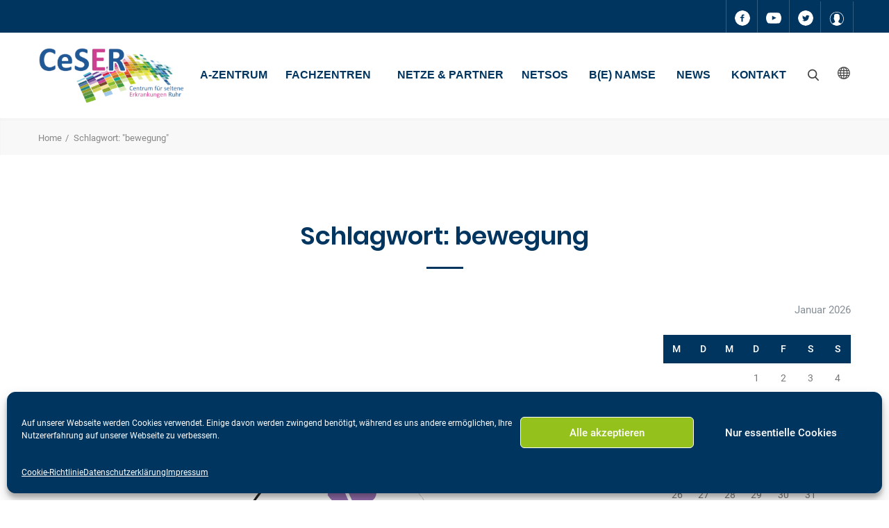

--- FILE ---
content_type: text/html; charset=UTF-8
request_url: https://centrum-seltene-erkrankungen-ruhr.de/tag/bewegung/
body_size: 49235
content:
<!DOCTYPE html>
<html lang="de-DE" class="no-js no-svg7">
<head>
<meta charset="UTF-8">
<meta name="viewport" content="width=device-width, initial-scale=1">
<link rel="profile" href="//gmpg.org/xfn/11">
    <script>
        if ( top !== self && ['iPad', 'iPhone', 'iPod'].indexOf(navigator.platform) >= 0 ) top.location.replace( self.location.href );
    </script>
<script>(function(html){html.className = html.className.replace(/\bno-js\b/,'js')})(document.documentElement);</script>
<title>bewegung &#8211; Centrum für Seltene Erkrankungen Ruhr (CeSER)</title>
<meta name='robots' content='max-image-preview:large' />
	<style>img:is([sizes="auto" i], [sizes^="auto," i]) { contain-intrinsic-size: 3000px 1500px }</style>
	<link rel='dns-prefetch' href='//www.google.com' />
<link rel='dns-prefetch' href='//use.fontawesome.com' />
<link rel="alternate" type="application/rss+xml" title="Centrum für Seltene Erkrankungen Ruhr (CeSER) &raquo; Feed" href="https://centrum-seltene-erkrankungen-ruhr.de/feed/" />
<link rel="alternate" type="application/rss+xml" title="Centrum für Seltene Erkrankungen Ruhr (CeSER) &raquo; Schlagwort-Feed zu bewegung" href="https://centrum-seltene-erkrankungen-ruhr.de/tag/bewegung/feed/" />
<script type="text/javascript">
/* <![CDATA[ */
window._wpemojiSettings = {"baseUrl":"https:\/\/s.w.org\/images\/core\/emoji\/16.0.1\/72x72\/","ext":".png","svgUrl":"https:\/\/s.w.org\/images\/core\/emoji\/16.0.1\/svg\/","svgExt":".svg","source":{"concatemoji":"https:\/\/centrum-seltene-erkrankungen-ruhr.de\/wp-includes\/js\/wp-emoji-release.min.js?ver=6.8.3"}};
/*! This file is auto-generated */
!function(s,n){var o,i,e;function c(e){try{var t={supportTests:e,timestamp:(new Date).valueOf()};sessionStorage.setItem(o,JSON.stringify(t))}catch(e){}}function p(e,t,n){e.clearRect(0,0,e.canvas.width,e.canvas.height),e.fillText(t,0,0);var t=new Uint32Array(e.getImageData(0,0,e.canvas.width,e.canvas.height).data),a=(e.clearRect(0,0,e.canvas.width,e.canvas.height),e.fillText(n,0,0),new Uint32Array(e.getImageData(0,0,e.canvas.width,e.canvas.height).data));return t.every(function(e,t){return e===a[t]})}function u(e,t){e.clearRect(0,0,e.canvas.width,e.canvas.height),e.fillText(t,0,0);for(var n=e.getImageData(16,16,1,1),a=0;a<n.data.length;a++)if(0!==n.data[a])return!1;return!0}function f(e,t,n,a){switch(t){case"flag":return n(e,"\ud83c\udff3\ufe0f\u200d\u26a7\ufe0f","\ud83c\udff3\ufe0f\u200b\u26a7\ufe0f")?!1:!n(e,"\ud83c\udde8\ud83c\uddf6","\ud83c\udde8\u200b\ud83c\uddf6")&&!n(e,"\ud83c\udff4\udb40\udc67\udb40\udc62\udb40\udc65\udb40\udc6e\udb40\udc67\udb40\udc7f","\ud83c\udff4\u200b\udb40\udc67\u200b\udb40\udc62\u200b\udb40\udc65\u200b\udb40\udc6e\u200b\udb40\udc67\u200b\udb40\udc7f");case"emoji":return!a(e,"\ud83e\udedf")}return!1}function g(e,t,n,a){var r="undefined"!=typeof WorkerGlobalScope&&self instanceof WorkerGlobalScope?new OffscreenCanvas(300,150):s.createElement("canvas"),o=r.getContext("2d",{willReadFrequently:!0}),i=(o.textBaseline="top",o.font="600 32px Arial",{});return e.forEach(function(e){i[e]=t(o,e,n,a)}),i}function t(e){var t=s.createElement("script");t.src=e,t.defer=!0,s.head.appendChild(t)}"undefined"!=typeof Promise&&(o="wpEmojiSettingsSupports",i=["flag","emoji"],n.supports={everything:!0,everythingExceptFlag:!0},e=new Promise(function(e){s.addEventListener("DOMContentLoaded",e,{once:!0})}),new Promise(function(t){var n=function(){try{var e=JSON.parse(sessionStorage.getItem(o));if("object"==typeof e&&"number"==typeof e.timestamp&&(new Date).valueOf()<e.timestamp+604800&&"object"==typeof e.supportTests)return e.supportTests}catch(e){}return null}();if(!n){if("undefined"!=typeof Worker&&"undefined"!=typeof OffscreenCanvas&&"undefined"!=typeof URL&&URL.createObjectURL&&"undefined"!=typeof Blob)try{var e="postMessage("+g.toString()+"("+[JSON.stringify(i),f.toString(),p.toString(),u.toString()].join(",")+"));",a=new Blob([e],{type:"text/javascript"}),r=new Worker(URL.createObjectURL(a),{name:"wpTestEmojiSupports"});return void(r.onmessage=function(e){c(n=e.data),r.terminate(),t(n)})}catch(e){}c(n=g(i,f,p,u))}t(n)}).then(function(e){for(var t in e)n.supports[t]=e[t],n.supports.everything=n.supports.everything&&n.supports[t],"flag"!==t&&(n.supports.everythingExceptFlag=n.supports.everythingExceptFlag&&n.supports[t]);n.supports.everythingExceptFlag=n.supports.everythingExceptFlag&&!n.supports.flag,n.DOMReady=!1,n.readyCallback=function(){n.DOMReady=!0}}).then(function(){return e}).then(function(){var e;n.supports.everything||(n.readyCallback(),(e=n.source||{}).concatemoji?t(e.concatemoji):e.wpemoji&&e.twemoji&&(t(e.twemoji),t(e.wpemoji)))}))}((window,document),window._wpemojiSettings);
/* ]]> */
</script>
<link rel="stylesheet" href="https://centrum-seltene-erkrankungen-ruhr.de/wp-content/plugins/dpProEventCalendar/css/dpProEventCalendar.min.css?ver=3.2.6">
<link rel="stylesheet" href="https://centrum-seltene-erkrankungen-ruhr.de/wp-content/plugins/simple-download-monitor/css/sdm_wp_styles.css?ver=6.8.3">
<link rel="stylesheet" href="https://centrum-seltene-erkrankungen-ruhr.de/wp-content/themes/medin/style.css?ver=6.8.3">
<link rel="stylesheet" href="https://centrum-seltene-erkrankungen-ruhr.de/wp-content/themes/medin-child/style.css?ver=1.6.0">
<style id='wp-emoji-styles-inline-css' type='text/css'>

	img.wp-smiley, img.emoji {
		display: inline !important;
		border: none !important;
		box-shadow: none !important;
		height: 1em !important;
		width: 1em !important;
		margin: 0 0.07em !important;
		vertical-align: -0.1em !important;
		background: none !important;
		padding: 0 !important;
	}
</style>
<link rel="stylesheet" href="https://centrum-seltene-erkrankungen-ruhr.de/wp-content/plugins/gutenberg/build/block-library/style.css?ver=21.9.0">
<link rel="stylesheet" href="https://centrum-seltene-erkrankungen-ruhr.de/wp-content/plugins/gutenberg/build/block-library/theme.css?ver=21.9.0">
<style id='classic-theme-styles-inline-css' type='text/css'>
/*! This file is auto-generated */
.wp-block-button__link{color:#fff;background-color:#32373c;border-radius:9999px;box-shadow:none;text-decoration:none;padding:calc(.667em + 2px) calc(1.333em + 2px);font-size:1.125em}.wp-block-file__button{background:#32373c;color:#fff;text-decoration:none}
</style>
<style id='filebird-block-filebird-gallery-style-inline-css' type='text/css'>
ul.filebird-block-filebird-gallery{margin:auto!important;padding:0!important;width:100%}ul.filebird-block-filebird-gallery.layout-grid{display:grid;grid-gap:20px;align-items:stretch;grid-template-columns:repeat(var(--columns),1fr);justify-items:stretch}ul.filebird-block-filebird-gallery.layout-grid li img{border:1px solid #ccc;box-shadow:2px 2px 6px 0 rgba(0,0,0,.3);height:100%;max-width:100%;-o-object-fit:cover;object-fit:cover;width:100%}ul.filebird-block-filebird-gallery.layout-masonry{-moz-column-count:var(--columns);-moz-column-gap:var(--space);column-gap:var(--space);-moz-column-width:var(--min-width);columns:var(--min-width) var(--columns);display:block;overflow:auto}ul.filebird-block-filebird-gallery.layout-masonry li{margin-bottom:var(--space)}ul.filebird-block-filebird-gallery li{list-style:none}ul.filebird-block-filebird-gallery li figure{height:100%;margin:0;padding:0;position:relative;width:100%}ul.filebird-block-filebird-gallery li figure figcaption{background:linear-gradient(0deg,rgba(0,0,0,.7),rgba(0,0,0,.3) 70%,transparent);bottom:0;box-sizing:border-box;color:#fff;font-size:.8em;margin:0;max-height:100%;overflow:auto;padding:3em .77em .7em;position:absolute;text-align:center;width:100%;z-index:2}ul.filebird-block-filebird-gallery li figure figcaption a{color:inherit}

</style>
<style id='font-awesome-svg-styles-default-inline-css' type='text/css'>
.svg-inline--fa {
  display: inline-block;
  height: 1em;
  overflow: visible;
  vertical-align: -.125em;
}
</style>
<link rel="stylesheet" href="https://centrum-seltene-erkrankungen-ruhr.de/wp-content/uploads/font-awesome/v5.13.0/css/svg-with-js.css">
<style id='font-awesome-svg-styles-inline-css' type='text/css'>
   .wp-block-font-awesome-icon svg::before,
   .wp-rich-text-font-awesome-icon svg::before {content: unset;}
</style>
<style id='global-styles-inline-css' type='text/css'>
:root{--wp--preset--aspect-ratio--square: 1;--wp--preset--aspect-ratio--4-3: 4/3;--wp--preset--aspect-ratio--3-4: 3/4;--wp--preset--aspect-ratio--3-2: 3/2;--wp--preset--aspect-ratio--2-3: 2/3;--wp--preset--aspect-ratio--16-9: 16/9;--wp--preset--aspect-ratio--9-16: 9/16;--wp--preset--color--black: #000000;--wp--preset--color--cyan-bluish-gray: #abb8c3;--wp--preset--color--white: #ffffff;--wp--preset--color--pale-pink: #f78da7;--wp--preset--color--vivid-red: #cf2e2e;--wp--preset--color--luminous-vivid-orange: #ff6900;--wp--preset--color--luminous-vivid-amber: #fcb900;--wp--preset--color--light-green-cyan: #7bdcb5;--wp--preset--color--vivid-green-cyan: #00d084;--wp--preset--color--pale-cyan-blue: #8ed1fc;--wp--preset--color--vivid-cyan-blue: #0693e3;--wp--preset--color--vivid-purple: #9b51e0;--wp--preset--color--dentco: #1e76bd;--wp--preset--color--surgery: #49b0c1;--wp--preset--color--clinic: #f59c00;--wp--preset--gradient--vivid-cyan-blue-to-vivid-purple: linear-gradient(135deg,rgb(6,147,227) 0%,rgb(155,81,224) 100%);--wp--preset--gradient--light-green-cyan-to-vivid-green-cyan: linear-gradient(135deg,rgb(122,220,180) 0%,rgb(0,208,130) 100%);--wp--preset--gradient--luminous-vivid-amber-to-luminous-vivid-orange: linear-gradient(135deg,rgb(252,185,0) 0%,rgb(255,105,0) 100%);--wp--preset--gradient--luminous-vivid-orange-to-vivid-red: linear-gradient(135deg,rgb(255,105,0) 0%,rgb(207,46,46) 100%);--wp--preset--gradient--very-light-gray-to-cyan-bluish-gray: linear-gradient(135deg,rgb(238,238,238) 0%,rgb(169,184,195) 100%);--wp--preset--gradient--cool-to-warm-spectrum: linear-gradient(135deg,rgb(74,234,220) 0%,rgb(151,120,209) 20%,rgb(207,42,186) 40%,rgb(238,44,130) 60%,rgb(251,105,98) 80%,rgb(254,248,76) 100%);--wp--preset--gradient--blush-light-purple: linear-gradient(135deg,rgb(255,206,236) 0%,rgb(152,150,240) 100%);--wp--preset--gradient--blush-bordeaux: linear-gradient(135deg,rgb(254,205,165) 0%,rgb(254,45,45) 50%,rgb(107,0,62) 100%);--wp--preset--gradient--luminous-dusk: linear-gradient(135deg,rgb(255,203,112) 0%,rgb(199,81,192) 50%,rgb(65,88,208) 100%);--wp--preset--gradient--pale-ocean: linear-gradient(135deg,rgb(255,245,203) 0%,rgb(182,227,212) 50%,rgb(51,167,181) 100%);--wp--preset--gradient--electric-grass: linear-gradient(135deg,rgb(202,248,128) 0%,rgb(113,206,126) 100%);--wp--preset--gradient--midnight: linear-gradient(135deg,rgb(2,3,129) 0%,rgb(40,116,252) 100%);--wp--preset--font-size--small: 19.5px;--wp--preset--font-size--medium: 20px;--wp--preset--font-size--large: 36.5px;--wp--preset--font-size--x-large: 42px;--wp--preset--font-size--normal: 22px;--wp--preset--font-size--huge: 49.5px;--wp--preset--spacing--20: 0.44rem;--wp--preset--spacing--30: 0.67rem;--wp--preset--spacing--40: 1rem;--wp--preset--spacing--50: 1.5rem;--wp--preset--spacing--60: 2.25rem;--wp--preset--spacing--70: 3.38rem;--wp--preset--spacing--80: 5.06rem;--wp--preset--shadow--natural: 6px 6px 9px rgba(0, 0, 0, 0.2);--wp--preset--shadow--deep: 12px 12px 50px rgba(0, 0, 0, 0.4);--wp--preset--shadow--sharp: 6px 6px 0px rgba(0, 0, 0, 0.2);--wp--preset--shadow--outlined: 6px 6px 0px -3px rgb(255, 255, 255), 6px 6px rgb(0, 0, 0);--wp--preset--shadow--crisp: 6px 6px 0px rgb(0, 0, 0);}:where(.is-layout-flex){gap: 0.5em;}:where(.is-layout-grid){gap: 0.5em;}body .is-layout-flex{display: flex;}.is-layout-flex{flex-wrap: wrap;align-items: center;}.is-layout-flex > :is(*, div){margin: 0;}body .is-layout-grid{display: grid;}.is-layout-grid > :is(*, div){margin: 0;}:where(.wp-block-columns.is-layout-flex){gap: 2em;}:where(.wp-block-columns.is-layout-grid){gap: 2em;}:where(.wp-block-post-template.is-layout-flex){gap: 1.25em;}:where(.wp-block-post-template.is-layout-grid){gap: 1.25em;}.has-black-color{color: var(--wp--preset--color--black) !important;}.has-cyan-bluish-gray-color{color: var(--wp--preset--color--cyan-bluish-gray) !important;}.has-white-color{color: var(--wp--preset--color--white) !important;}.has-pale-pink-color{color: var(--wp--preset--color--pale-pink) !important;}.has-vivid-red-color{color: var(--wp--preset--color--vivid-red) !important;}.has-luminous-vivid-orange-color{color: var(--wp--preset--color--luminous-vivid-orange) !important;}.has-luminous-vivid-amber-color{color: var(--wp--preset--color--luminous-vivid-amber) !important;}.has-light-green-cyan-color{color: var(--wp--preset--color--light-green-cyan) !important;}.has-vivid-green-cyan-color{color: var(--wp--preset--color--vivid-green-cyan) !important;}.has-pale-cyan-blue-color{color: var(--wp--preset--color--pale-cyan-blue) !important;}.has-vivid-cyan-blue-color{color: var(--wp--preset--color--vivid-cyan-blue) !important;}.has-vivid-purple-color{color: var(--wp--preset--color--vivid-purple) !important;}.has-black-background-color{background-color: var(--wp--preset--color--black) !important;}.has-cyan-bluish-gray-background-color{background-color: var(--wp--preset--color--cyan-bluish-gray) !important;}.has-white-background-color{background-color: var(--wp--preset--color--white) !important;}.has-pale-pink-background-color{background-color: var(--wp--preset--color--pale-pink) !important;}.has-vivid-red-background-color{background-color: var(--wp--preset--color--vivid-red) !important;}.has-luminous-vivid-orange-background-color{background-color: var(--wp--preset--color--luminous-vivid-orange) !important;}.has-luminous-vivid-amber-background-color{background-color: var(--wp--preset--color--luminous-vivid-amber) !important;}.has-light-green-cyan-background-color{background-color: var(--wp--preset--color--light-green-cyan) !important;}.has-vivid-green-cyan-background-color{background-color: var(--wp--preset--color--vivid-green-cyan) !important;}.has-pale-cyan-blue-background-color{background-color: var(--wp--preset--color--pale-cyan-blue) !important;}.has-vivid-cyan-blue-background-color{background-color: var(--wp--preset--color--vivid-cyan-blue) !important;}.has-vivid-purple-background-color{background-color: var(--wp--preset--color--vivid-purple) !important;}.has-black-border-color{border-color: var(--wp--preset--color--black) !important;}.has-cyan-bluish-gray-border-color{border-color: var(--wp--preset--color--cyan-bluish-gray) !important;}.has-white-border-color{border-color: var(--wp--preset--color--white) !important;}.has-pale-pink-border-color{border-color: var(--wp--preset--color--pale-pink) !important;}.has-vivid-red-border-color{border-color: var(--wp--preset--color--vivid-red) !important;}.has-luminous-vivid-orange-border-color{border-color: var(--wp--preset--color--luminous-vivid-orange) !important;}.has-luminous-vivid-amber-border-color{border-color: var(--wp--preset--color--luminous-vivid-amber) !important;}.has-light-green-cyan-border-color{border-color: var(--wp--preset--color--light-green-cyan) !important;}.has-vivid-green-cyan-border-color{border-color: var(--wp--preset--color--vivid-green-cyan) !important;}.has-pale-cyan-blue-border-color{border-color: var(--wp--preset--color--pale-cyan-blue) !important;}.has-vivid-cyan-blue-border-color{border-color: var(--wp--preset--color--vivid-cyan-blue) !important;}.has-vivid-purple-border-color{border-color: var(--wp--preset--color--vivid-purple) !important;}.has-vivid-cyan-blue-to-vivid-purple-gradient-background{background: var(--wp--preset--gradient--vivid-cyan-blue-to-vivid-purple) !important;}.has-light-green-cyan-to-vivid-green-cyan-gradient-background{background: var(--wp--preset--gradient--light-green-cyan-to-vivid-green-cyan) !important;}.has-luminous-vivid-amber-to-luminous-vivid-orange-gradient-background{background: var(--wp--preset--gradient--luminous-vivid-amber-to-luminous-vivid-orange) !important;}.has-luminous-vivid-orange-to-vivid-red-gradient-background{background: var(--wp--preset--gradient--luminous-vivid-orange-to-vivid-red) !important;}.has-very-light-gray-to-cyan-bluish-gray-gradient-background{background: var(--wp--preset--gradient--very-light-gray-to-cyan-bluish-gray) !important;}.has-cool-to-warm-spectrum-gradient-background{background: var(--wp--preset--gradient--cool-to-warm-spectrum) !important;}.has-blush-light-purple-gradient-background{background: var(--wp--preset--gradient--blush-light-purple) !important;}.has-blush-bordeaux-gradient-background{background: var(--wp--preset--gradient--blush-bordeaux) !important;}.has-luminous-dusk-gradient-background{background: var(--wp--preset--gradient--luminous-dusk) !important;}.has-pale-ocean-gradient-background{background: var(--wp--preset--gradient--pale-ocean) !important;}.has-electric-grass-gradient-background{background: var(--wp--preset--gradient--electric-grass) !important;}.has-midnight-gradient-background{background: var(--wp--preset--gradient--midnight) !important;}.has-small-font-size{font-size: var(--wp--preset--font-size--small) !important;}.has-medium-font-size{font-size: var(--wp--preset--font-size--medium) !important;}.has-large-font-size{font-size: var(--wp--preset--font-size--large) !important;}.has-x-large-font-size{font-size: var(--wp--preset--font-size--x-large) !important;}
:where(.wp-block-columns.is-layout-flex){gap: 2em;}:where(.wp-block-columns.is-layout-grid){gap: 2em;}
:root :where(.wp-block-pullquote){font-size: 1.5em;line-height: 1.6;}
:where(.wp-block-post-template.is-layout-flex){gap: 1.25em;}:where(.wp-block-post-template.is-layout-grid){gap: 1.25em;}
:where(.wp-block-term-template.is-layout-flex){gap: 1.25em;}:where(.wp-block-term-template.is-layout-grid){gap: 1.25em;}
</style>
<link rel="stylesheet" href="https://centrum-seltene-erkrankungen-ruhr.de/wp-content/plugins/mega-addons-for-visual-composer/css/ihover.css?ver=6.8.3">
<link rel="stylesheet" href="https://centrum-seltene-erkrankungen-ruhr.de/wp-content/plugins/mega-addons-for-visual-composer/css/style.css?ver=6.8.3">
<link rel="stylesheet" href="https://centrum-seltene-erkrankungen-ruhr.de/wp-content/plugins/mega-addons-for-visual-composer/css/font-awesome/css/all.css?ver=6.8.3">
<link rel="stylesheet" href="https://centrum-seltene-erkrankungen-ruhr.de/wp-content/plugins/revslider/public/assets/css/rs6.css?ver=6.4.6">
<style id='rs-plugin-settings-inline-css' type='text/css'>
#rs-demo-id {}
</style>
<link rel="stylesheet" href="https://centrum-seltene-erkrankungen-ruhr.de/wp-content/plugins/contact-form-7/includes/css/styles.css?ver=6.1.3">
<style id='contact-form-7-inline-css' type='text/css'>
.wpcf7 .wpcf7-recaptcha iframe {margin-bottom: 0;}.wpcf7 .wpcf7-recaptcha[data-align="center"] > div {margin: 0 auto;}.wpcf7 .wpcf7-recaptcha[data-align="right"] > div {margin: 0 0 0 auto;}
</style>
<link rel="stylesheet" href="https://centrum-seltene-erkrankungen-ruhr.de/wp-content/plugins/wpcf7-redirect/build/assets/frontend-script.css?ver=2c532d7e2be36f6af233">
<link rel="stylesheet" href="https://centrum-seltene-erkrankungen-ruhr.de/wp-content/plugins/complianz-gdpr/assets/css/cookieblocker.min.css?ver=1762253014">
<!--[if lt IE 9]>
<link rel="stylesheet" href="https://centrum-seltene-erkrankungen-ruhr.de/wp-content/themes/medin?ver=1.0">
<![endif]-->
<link rel="stylesheet" href="https://centrum-seltene-erkrankungen-ruhr.de/wp-content/themes/medin/style.css?ver=6.8.3">
<link rel="stylesheet" href="https://centrum-seltene-erkrankungen-ruhr.de/wp-content/themes/medin/vendor/slick/slick.css?ver=6.8.3">
<link rel="stylesheet" href="https://centrum-seltene-erkrankungen-ruhr.de/wp-content/themes/medin/vendor/animate/animate.min.css?ver=6.8.3">
<link rel="stylesheet" href="https://centrum-seltene-erkrankungen-ruhr.de/wp-content/themes/medin/vendor/bootstrap-datetimepicker/bootstrap-datetimepicker.css?ver=6.8.3">
<link rel="stylesheet" href="https://centrum-seltene-erkrankungen-ruhr.de/wp-content/themes/medin/vendor/twentytwenty/twentytwenty.css?ver=6.8.3">
<link rel="stylesheet" href="https://centrum-seltene-erkrankungen-ruhr.de/wp-content/themes/medin/assets/css/style.css?ver=6.8.3">
<link rel="stylesheet" href="https://centrum-seltene-erkrankungen-ruhr.de/wp-content/themes/medin/assets/css/style-colors-1.css?ver=6.8.3">
<link rel="stylesheet" href="https://centrum-seltene-erkrankungen-ruhr.de/wp-content/themes/medin/assets/css/style-colors-common.css?ver=6.8.3">
<link rel="stylesheet" href="https://centrum-seltene-erkrankungen-ruhr.de/wp-content/themes/medin/assets/css/medin-dev.css?ver=6.8.3">
<style id='medin-dev-inline-css' type='text/css'>









    :root {
        --main_color: #003560;
    }
    body:not(.touch) .quickLinks .col > .link:hover, .quickLinks .col > .link.active{opacity:1 !important}

    @-webkit-keyframes pulse { 0% { -webkit-box-shadow:none; } 70% { -webkit-box-shadow:none; } 100% { -webkit-box-shadow: none; } } @keyframes pulse { 0% { -moz-box-shadow:none; box-shadow:none; } 70% { -moz-box-shadow:none; box-shadow:none; } 100% { -moz-box-shadow:none; box-shadow:none; } }

    .no-gutters > .col{background-color:#fff}
    .quickLinks.stuck .col > .link:hover{background:#fff}

    /*
    .icn-text .icn-text-circle, .btn.btn-fill, body:not(.touch) .btn.btn-fill:focus,.btn.btn-fill:hover, .contact7__custom-form input[type="submit"]:hover, .contact7__custom-form input.btn.btn-sm[type="submit"]:hover{ color:#fff }
    */

    :root {




    --color_content_l_h: #94c11c;
        --color_content_head: #003560;
    


    --color_content_bc_t: #878787;
    



    --color_header_t: #003560;
    

    --color_header_l_h: #94c11c;
    
    --color_toppanel_bg: #003560;
    

    --color_header_menu_top_l: #003560;
        --color_header_menu_top_l_h: #94c11c;
        --color_header_menu_sub_l_h: #94c11c;
    

    --color_footer_bg: #f2f2f2;
    
    --color_footerbottom_bg: #94c11c;
    
 --color_buttons1_bg: #003560;  --color_buttons1_b: #003560;  --color_buttons1_t: #ffffff;  --color_buttons1_bg_h: #45567a;  --color_buttons1_b_h: #45567a; 

 --color_buttons2_t: #003560; 







}
.quickLinks .col:nth-child(1) > .link {}                .quickLinks .col:nth-child(1) > .link{
                    opacity:0.9;
                    background-color:#003560;
                    ;
                }
                            body:not(.touch) .quickLinks .col:nth-child(1) > .link:hover{
                    background-color:#94c11c!important;
                    color:#ffffff;
                }
                            .quickLinks .col:nth-child(2) > .link{
                    opacity:0.8;
                    background-color:#ffbf00;
                    ;
                }
                            body:not(.touch) .quickLinks .col:nth-child(2) > .link:hover{
                    background-color:#94c11c!important;
                    color:#ffffff;
                }
                            .quickLinks .col:nth-child(3) > .link{
                    opacity:0.7;
                    background-color:#003560;
                    ;
                }
                            body:not(.touch) .quickLinks .col:nth-child(3) > .link:hover{
                    background-color:#94c11c!important;
                    color:#ffffff;
                }
                            .quickLinks .col:nth-child(4) > .link{
                    opacity:0.6;
                    background-color:#003560;
                    ;
                }
                            body:not(.touch) .quickLinks .col:nth-child(4) > .link:hover{
                    background-color:#94c11c!important;
                    color:#ffffff;
                }
                            .quickLinks .col:nth-child(5) > .link{
                    opacity:0.5;
                    background-color:#003560;
                    ;
                }
                            body:not(.touch) .quickLinks .col:nth-child(5) > .link:hover{
                    background-color:#94c11c!important;
                    color:#ffffff;
                }
                            .quickLinks .col:nth-child(6) > .link{
                    opacity:0.4;
                    background-color:#003560;
                    ;
                }
                            body:not(.touch) .quickLinks .col:nth-child(6) > .link:hover{
                    background-color:#94c11c!important;
                    color:#ffffff;
                }
            
            .quickLinks .col:nth-child(6) > .link-drop{
                ;
            }
            .quickLinks .col:nth-child(6) > .link-drop,
            .quickLinks .col:nth-child(6) .link-drop p,
            .quickLinks .col:nth-child(6) .link-drop ul.icn-list li .phone{
                ;
            }

            .quickLinks .col:nth-child(6) .link-drop-title{
            ;
            }

            .quickLinks .col:nth-child(6) [class*='icon-'],
            .quickLinks .col:nth-child(6) .link-drop-title > [class*='icon-'],
            .quickLinks .col:nth-child(6) ul.icn-list li > [class*='icon']{
            color:#dd3333;
            }

            .quickLinks .col:nth-child(6) > .link-drop a:not(.btn){
            ;
            }
            .quickLinks .col:nth-child(6) > .link-drop a:not(.btn):hover{
                ;
            }

            
































    
</style>
<link rel="stylesheet" href="https://use.fontawesome.com/releases/v5.13.0/css/all.css">
<link rel="stylesheet" href="https://centrum-seltene-erkrankungen-ruhr.de/wp-content/plugins/js_composer/assets/css/js_composer.min.css?ver=6.2.0">
<link rel="stylesheet" href="https://centrum-seltene-erkrankungen-ruhr.de/wp-content/plugins/cf7-conditional-fields/style.css?ver=2.6.6">
<style id='kadence-blocks-global-variables-inline-css' type='text/css'>
:root {--global-kb-font-size-sm:clamp(0.8rem, 0.73rem + 0.217vw, 0.9rem);--global-kb-font-size-md:clamp(1.1rem, 0.995rem + 0.326vw, 1.25rem);--global-kb-font-size-lg:clamp(1.75rem, 1.576rem + 0.543vw, 2rem);--global-kb-font-size-xl:clamp(2.25rem, 1.728rem + 1.63vw, 3rem);--global-kb-font-size-xxl:clamp(2.5rem, 1.456rem + 3.26vw, 4rem);--global-kb-font-size-xxxl:clamp(2.75rem, 0.489rem + 7.065vw, 6rem);}:root {--global-palette1: #3182CE;--global-palette2: #2B6CB0;--global-palette3: #1A202C;--global-palette4: #2D3748;--global-palette5: #4A5568;--global-palette6: #718096;--global-palette7: #EDF2F7;--global-palette8: #F7FAFC;--global-palette9: #ffffff;}
</style>
<link rel="stylesheet" href="https://centrum-seltene-erkrankungen-ruhr.de/wp-content/uploads/smile_fonts/Defaults/Defaults.css?ver=3.19.6">
<script  src="https://centrum-seltene-erkrankungen-ruhr.de/wp-content/themes/medin/vendor/jquery/jquery-3.2.1.min.js?ver=3.2.1" id="jquery-js"></script>
<script  src="https://centrum-seltene-erkrankungen-ruhr.de/wp-content/plugins/revslider/public/assets/js/rbtools.min.js?ver=6.4.4" id="tp-tools-js"></script>
<script  src="https://centrum-seltene-erkrankungen-ruhr.de/wp-content/plugins/revslider/public/assets/js/rs6.min.js?ver=6.4.6" id="revmin-js"></script>
<script type="text/javascript" id="sdm-scripts-js-extra">
/* <![CDATA[ */
var sdm_ajax_script = {"ajaxurl":"https:\/\/centrum-seltene-erkrankungen-ruhr.de\/wp-admin\/admin-ajax.php"};
/* ]]> */
</script>
<script  src="https://centrum-seltene-erkrankungen-ruhr.de/wp-content/plugins/simple-download-monitor/js/sdm_wp_scripts.js?ver=6.8.3" id="sdm-scripts-js"></script>
<script type="text/javascript" id="sdm-recaptcha-scripts-js-js-extra">
/* <![CDATA[ */
var sdm_recaptcha_opt = {"site_key":"6LdRRe4ZAAAAAHsSfuQ-hqPNqVh0m4ASvDdJnNh3"};
/* ]]> */
</script>
<script  src="https://centrum-seltene-erkrankungen-ruhr.de/wp-content/plugins/simple-download-monitor/js/sdm_g_recaptcha.js?ver=1" id="sdm-recaptcha-scripts-js-js"></script>
<script  src="//www.google.com/recaptcha/api.js?hl=de_DE&amp;onload=sdm_reCaptcha&amp;render=explicit&amp;ver=6.8.3" id="sdm-recaptcha-scripts-lib-js"></script>
<script  src="https://centrum-seltene-erkrankungen-ruhr.de/wp-content/plugins/gutenberg/build/hooks/index.min.js?ver=1761143744539" id="wp-hooks-js"></script>
<script  src="https://centrum-seltene-erkrankungen-ruhr.de/wp-content/plugins/gutenberg/build/i18n/index.min.js?ver=1761143746378" id="wp-i18n-js"></script>
<script  id="wp-i18n-js-after">
/* <![CDATA[ */
wp.i18n.setLocaleData( { 'text direction\u0004ltr': [ 'ltr' ] } );
/* ]]> */
</script>
<link rel="https://api.w.org/" href="https://centrum-seltene-erkrankungen-ruhr.de/wp-json/" /><link rel="alternate" title="JSON" type="application/json" href="https://centrum-seltene-erkrankungen-ruhr.de/wp-json/wp/v2/tags/639" /><link rel="EditURI" type="application/rsd+xml" title="RSD" href="https://centrum-seltene-erkrankungen-ruhr.de/xmlrpc.php?rsd" />
<meta name="generator" content="WordPress 6.8.3" />
			<style>.cmplz-hidden {
					display: none !important;
				}</style><meta name="generator" content="Powered by WPBakery Page Builder - drag and drop page builder for WordPress."/>
<meta name="generator" content="Powered by Slider Revolution 6.4.6 - responsive, Mobile-Friendly Slider Plugin for WordPress with comfortable drag and drop interface." />
<link rel="icon" href="https://centrum-seltene-erkrankungen-ruhr.de/wp-content/uploads/2020/03/cropped-CeserIcon-32x32.png" sizes="32x32" />
<link rel="icon" href="https://centrum-seltene-erkrankungen-ruhr.de/wp-content/uploads/2020/03/cropped-CeserIcon-192x192.png" sizes="192x192" />
<link rel="apple-touch-icon" href="https://centrum-seltene-erkrankungen-ruhr.de/wp-content/uploads/2020/03/cropped-CeserIcon-180x180.png" />
<meta name="msapplication-TileImage" content="https://centrum-seltene-erkrankungen-ruhr.de/wp-content/uploads/2020/03/cropped-CeserIcon-270x270.png" />
<script type="text/javascript">function setREVStartSize(e){
			//window.requestAnimationFrame(function() {				 
				window.RSIW = window.RSIW===undefined ? window.innerWidth : window.RSIW;	
				window.RSIH = window.RSIH===undefined ? window.innerHeight : window.RSIH;	
				try {								
					var pw = document.getElementById(e.c).parentNode.offsetWidth,
						newh;
					pw = pw===0 || isNaN(pw) ? window.RSIW : pw;
					e.tabw = e.tabw===undefined ? 0 : parseInt(e.tabw);
					e.thumbw = e.thumbw===undefined ? 0 : parseInt(e.thumbw);
					e.tabh = e.tabh===undefined ? 0 : parseInt(e.tabh);
					e.thumbh = e.thumbh===undefined ? 0 : parseInt(e.thumbh);
					e.tabhide = e.tabhide===undefined ? 0 : parseInt(e.tabhide);
					e.thumbhide = e.thumbhide===undefined ? 0 : parseInt(e.thumbhide);
					e.mh = e.mh===undefined || e.mh=="" || e.mh==="auto" ? 0 : parseInt(e.mh,0);		
					if(e.layout==="fullscreen" || e.l==="fullscreen") 						
						newh = Math.max(e.mh,window.RSIH);					
					else{					
						e.gw = Array.isArray(e.gw) ? e.gw : [e.gw];
						for (var i in e.rl) if (e.gw[i]===undefined || e.gw[i]===0) e.gw[i] = e.gw[i-1];					
						e.gh = e.el===undefined || e.el==="" || (Array.isArray(e.el) && e.el.length==0)? e.gh : e.el;
						e.gh = Array.isArray(e.gh) ? e.gh : [e.gh];
						for (var i in e.rl) if (e.gh[i]===undefined || e.gh[i]===0) e.gh[i] = e.gh[i-1];
											
						var nl = new Array(e.rl.length),
							ix = 0,						
							sl;					
						e.tabw = e.tabhide>=pw ? 0 : e.tabw;
						e.thumbw = e.thumbhide>=pw ? 0 : e.thumbw;
						e.tabh = e.tabhide>=pw ? 0 : e.tabh;
						e.thumbh = e.thumbhide>=pw ? 0 : e.thumbh;					
						for (var i in e.rl) nl[i] = e.rl[i]<window.RSIW ? 0 : e.rl[i];
						sl = nl[0];									
						for (var i in nl) if (sl>nl[i] && nl[i]>0) { sl = nl[i]; ix=i;}															
						var m = pw>(e.gw[ix]+e.tabw+e.thumbw) ? 1 : (pw-(e.tabw+e.thumbw)) / (e.gw[ix]);					
						newh =  (e.gh[ix] * m) + (e.tabh + e.thumbh);
					}				
					if(window.rs_init_css===undefined) window.rs_init_css = document.head.appendChild(document.createElement("style"));					
					document.getElementById(e.c).height = newh+"px";
					window.rs_init_css.innerHTML += "#"+e.c+"_wrapper { height: "+newh+"px }";				
				} catch(e){
					console.log("Failure at Presize of Slider:" + e)
				}					   
			//});
		  };</script>
		<style type="text/css" id="wp-custom-css">
			/*Contact Form Schriftgroesse*/
.ws-form-icons .form-control:not(.form-control-textarea){
    min-height: 45px !important;
    font-size: 16px !important;
}
.form-control {
    font-weight: 500;
}

.contact-form .form-control {
    font-size: 16px;
}

p { 
font-size:18px; 
} 

.Stud-Strong {
 font-weight: 600;
 }

/*Navigationsleiste Schriftgroesse*/
.header-nav .nav-item > .nav-link,.header-logo__wrapper .bloginfo_name {
  position: relative;
  padding: 0;
  color: #003560;
  font-size: 16px;
  line-height: 42px;
  font-weight: 600;
  text-transform: uppercase;
  font-family: Arial, sans-serif;
  background: transparent;
  border: 0;
  transition: 0.3s; 
 }

/*Knoepfe der Fachzentrenseite*/
.button-fachzentrum {
    display: flex;
    justify-content: space-around;
    align-items: center;
    flex-wrap: wrap;
    height: 75px;
    text-decoration: none;
    text-align: center;
    color: #fff;
    font-weight: bold;
    background-color: #538fbe;
    padding: 5px 10px;
    font-size: 16px;
    border: 1px solid #2d6898;
    background-image: linear-gradient(bottom, rgb(73,132,180) 0%, rgb(97,155,203) 100%);
    background-image: -o-linear-gradient(bottom, rgb(73,132,180) 0%, rgb(97,155,203) 100%);
    background-image: -moz-linear-gradient(bottom, rgb(73,132,180) 0%, rgb(97,155,203) 100%);
    background-image: -webkit-linear-gradient(bottom, rgb(73,132,180) 0%, rgb(97,155,203) 100%);
    background-image: -ms-linear-gradient(bottom, rgb(73,132,180) 0%, rgb(97,155,203) 100%);
 
    background-image: -webkit-gradient(
        linear,
        left bottom,
        left top,
        color-stop(0, rgb(73,132,180)),
        color-stop(1, rgb(97,155,203))
    );
    -webkit-border-radius: 5px;
    -moz-border-radius: 5px;
    border-radius: 5px;
    text-shadow: 0px -1px 0px rgba(0,0,0,.5);
    
   -webkit-box-shadow: 0px 6px 0px #2b638f, 0px 6px 60px rgba(0,0,0,.4), inset 0px 1px 0px rgba(255,255,255,.3), inset 0px 0px 3px rgba(255,255,255,.5);
    -moz-box-shadow: 0px 6px 0px #2b638f, 0px 6px 60px rgba(0,0,0,.4), inset 0px 1px 0px rgba(255,255,255,.3), inset 0px 0px 3px rgba(255,255,255,.5);
    box-shadow: 0px 6px 0px #2b638f, 0px 6px 60px rgba(0,0,0,.4), inset 0px 1px 0px rgba(255,255,255,.3), inset 0px 0px 3px rgba(255,255,255,.5);

   /* -webkit-transform: rotateX(5deg); */
    
}

.button-fachzentrum:hover {
    color: #fff;
    text-decoration: none;
    background-image: linear-gradient(bottom, rgb(79,142,191) 0%, rgb(102,166,214) 100%);
    background-image: -o-linear-gradient(bottom, rgb(79,142,191) 0%, rgb(102,166,214) 100%);
    background-image: -moz-linear-gradient(bottom, rgb(79,142,191) 0%, rgb(102,166,214) 100%);
    background-image: -webkit-linear-gradient(bottom, rgb(79,142,191) 0%, rgb(102,166,214) 100%);
    background-image: -ms-linear-gradient(bottom, rgb(79,142,191) 0%, rgb(102,166,214) 100%);
 
    background-image: -webkit-gradient(
        linear,
        left bottom,
        left top,
        color-stop(0, rgb(79,142,191)),
        color-stop(1, rgb(102,166,214))
    );
}

.button-fachzentrum:active {
    background-image: linear-gradient(bottom, rgb(88,154,204) 0%, rgb(90,150,199) 100%);
    background-image: -o-linear-gradient(bottom, rgb(88,154,204) 0%, rgb(90,150,199) 100%);
    background-image: -moz-linear-gradient(bottom, rgb(88,154,204) 0%, rgb(90,150,199) 100%);
    background-image: -webkit-linear-gradient(bottom, rgb(88,154,204) 0%, rgb(90,150,199) 100%);
    background-image: -ms-linear-gradient(bottom, rgb(88,154,204) 0%, rgb(90,150,199) 100%);
 
    background-image: -webkit-gradient(
        linear,
        left bottom,
        left top,
        color-stop(0, rgb(88,154,204)),
        color-stop(1, rgb(90,150,199))
    );

    -webkit-box-shadow: 0px 2px 0px #2b638f, 0px 1px 6px rgba(0,0,0,.4), inset 0px 1px 0px rgba(255,255,255,.3), inset 0px 0px 3px rgba(255,255,255,.5);
    -moz-box-shadow: 0px 2px 0px #2b638f, 0px 1px 6px rgba(0,0,0,.4), inset 0px 1px 0px rgba(255,255,255,.3), inset 0px 0px 3px rgba(255,255,255,.5);
    box-shadow: 0px 2px 0px #2b638f, 0px 1px 6px rgba(0,0,0,.4), inset 0px 1px 0px rgba(255,255,255,.3), inset 0px 0px 3px rgba(255,255,255,.5);

    -webkit-transform: translate(0, 4px); /* rotateX(5deg);*/
    -moz-transform: translate(0, 4px);
    transform: translate(0, 4px);

    -webkit-transition: all .1s ease-in-out;
    -moz-transition: all .2s ease-in-out;
    transition: all .2s ease-in-out;

}

/* Der Knopf fuer den Link zu den Fachzentren*/
button-zf {
  position: relative;
  display: inline-block;
  cursor: pointer;
/*  outline: none;*/
  border: 0;
  vertical-align: middle;
  text-decoration: none;
  background: transparent;
  padding: 0;
  font-size: inherit;
  font-family: inherit;
}
button-zf.learn-more {
  width: 12rem;
  height: auto;
}
button-zf.learn-more .circle {
  -webkit-transition: all 0.45s cubic-bezier(0.65, 0, 0.076, 1);
  transition: all 0.45s cubic-bezier(0.65, 0, 0.076, 1);
  position: relative;
  display: block;
  margin: 0;
  width: 3rem;
  height: 3rem;
  background: #003560;
  border-radius: 1.625rem;
}
button-zf.learn-more .circle .icon {
  -webkit-transition: all 0.45s cubic-bezier(0.65, 0, 0.076, 1);
  transition: all 0.45s cubic-bezier(0.65, 0, 0.076, 1);
  position: absolute;
  top: 0;
  bottom: 0;
  margin: auto;
  background: #fff;
}
button-zf.learn-more .circle .icon.arrow {
  -webkit-transition: all 0.45s cubic-bezier(0.65, 0, 0.076, 1);
  transition: all 0.45s cubic-bezier(0.65, 0, 0.076, 1);
  left: 0.625rem;
  width: 1.125rem;
  height: 0.125rem;
  background: none;
}
button-zf.learn-more .circle .icon.arrow::before {
  position: absolute;
  content: '';
  top: -0.25rem;
  right: 0.0625rem;
  width: 0.625rem;
  height: 0.625rem;
  border-top: 0.125rem solid #fff;
  border-right: 0.125rem solid #fff;
  -webkit-transform: rotate(45deg);
          transform: rotate(45deg);
}
button-zf.learn-more .button-text {
  -webkit-transition: all 0.45s cubic-bezier(0.65, 0, 0.076, 1);
  transition: all 0.45s cubic-bezier(0.65, 0, 0.076, 1);
  position: absolute;
  top: 0;
  left: 0;
  right: 0;
  bottom: 0;
  padding: 0.75rem 0;
  margin: 0 0 0 1.85rem;
  color: #003560;
  font-weight: 700;
  line-height: 1.6;
  text-align: center;
  text-transform: uppercase;
}
button-zf:hover .circle {
  width: 100%;
}
button-zf:hover .circle .icon.arrow {
  background: #fff;
  -webkit-transform: translate(1rem, 0);
          transform: translate(1rem, 0);
}
button-zf:hover .button-text {
  color: #fff;
}

/*Der Doppelwahl-Knopf zu den Fachzentren*/
.hover-duo {
  position: relative;
  display: flex;
  align-items: center;
  justify-content: center;
  width: 250px;
  height: 65px;
  background-color: #003560;
  border-radius: 99px;
  box-shadow: 0 1px 3px rgba(0, 0, 0, 0.12), 0 1px 2px rgba(0, 0, 0, 0.24);
  transition: all 0.3s cubic-bezier(0.25, 0.8, 0.25, 1);
  overflow: hidden;
}
.hover-duo:before, .hover-duo:after {
  position: absolute;
  top: 0;
  display: flex;
  align-items: center;
  width: 50%;
  height: 100%;
  transition: 0.25s linear;
  z-index: 1;
}
.hover-duo:before {
  content: '';
  left: 0;
  justify-content: flex-end;
  background-color: #003560;
}
.hover-duo:after {
  content: '';
  right: 0;
  justify-content: flex-start;
  background-color: #005193;
}
.hover-duo:hover {
  background-color: #94c11c;
  box-shadow: 0 14px 28px rgba(0, 0, 0, 0.25), 0 10px 10px rgba(0, 0, 0, 0.22);
}
.hover-duo:hover span {
  opacity: 0;
  z-index: -3;
}
.hover-duo:hover:before {
  opacity: 0.5;
  transform: translateY(-100%);
}
.hover-duo:hover:after {
  opacity: 0.5;
  transform: translateY(100%);
}
.hover-duo span {
  position: absolute;
  top: 0;
  left: 0;
  display: flex;
  align-items: center;
  justify-content: center;
  width: 100%;
  height: 100%;
  color: whitesmoke;
  font-family: 'Arial', normal;
  font-size: 17px;
  font-weight: 600;
  opacity: 1;
  transition: opacity 0.25s;
  z-index: 2;
}
.hover-duo .social-link {
  position: relative;
  display: flex;
  align-items: center;
  justify-content: center;
  width: 25%;
  height: 100%;
  color: whitesmoke;
  font-size: 17px;
  text-decoration: none;
  transition: 0.25s;
}
.hover-duo .social-link i {
  text-shadow: 1px 1px rgba(70, 98, 127, 0.7);
  transform: scale(1);
}
.hover-duo .social-link:hover {
  background-color: rgba(245, 245, 245, 0.1);
}
.hover-duo .social-link:hover i {
  animation: bounce 0.4s linear;
}

@keyframes bounce {
  40% {
    transform: scale(1.4);
  }
  60% {
    transform: scale(0.8);
  }
  80% {
    transform: scale(1.2);
  }
  100% {
    transform: scale(1);
  }
}

.goodclock {width:110px; line-height:28px; height:60px; font-family:Bebas-Neue, Arial; top:125px; position:relative; text-align:right; right:-15px !important}
.goodclock #countdown {float:left; width:50px;height:60px; font-size:45px; color:#d8108e;margin-top:5px}
.goodclock #dayscountdown {float:right; width:53px;height:40px;color:#525455; font-size:24px;line-height:18px; text-align:left}
		</style>
		<noscript><style> .wpb_animate_when_almost_visible { opacity: 1; }</style></noscript><!--mv_1.7.3-->
</head>
<body data-rsssl=1 data-cmplz=1 class="archive tag tag-bewegung tag-639 wp-custom-logo wp-embed-responsive wp-theme-medin wp-child-theme-medin-child group-blog hfeed has-sidebar page-one-column medin-theme-set layout_dentco ch_lang_13 ch-woo-no chrome wpb-js-composer js-comp-ver-6.2.0 vc_responsive">

<header id="masthead" class="site-header header">
                <div class="header-quickLinks js-header-quickLinks d-lg-none">
            <div class="quickLinks-top js-quickLinks-top"></div>
            <div class="js-quickLinks-wrap-m">
            </div>
        </div>
                <div class="header-topline d-none d-lg-flex"><div class="container"><div class="row align-items-center"><div class="col-auto ml-auto d-flex align-items-center header-topline__right"> <span class="header-social"> 
<a title=""  href="https://www.facebook.com/ceser.bochum/" class="hovicon"><svg class="icon icon-facebook-logo-2" version="1.1" xmlns="http://www.w3.org/2000/svg" width="32" height="32" viewBox="0 0 32 32"><title>facebook-logo-2</title><path d="M16 0c-8.837 0-16 7.163-16 16s7.163 16 16 16 16-7.163 16-16c0-8.837-7.163-16-16-16zM19.79 11.057h-2.406c-0.285 0-0.602 0.374-0.602 0.874v1.737h3.007v2.476h-3.007v7.435h-2.84v-7.435h-2.574v-2.476h2.574v-1.457c0-2.090 1.451-3.789 3.441-3.789h2.406l0 2.635z"></path></svg></a>
<a title=""  href="https://www.youtube.com/channel/UCCLqNjJyGyKmK4QGzRdFTzA/featured" class="hovicon"><svg class="icon icon-youtube"    
  version="1.1" xmlns="http://www.w3.org/2000/svg" xmlns:xlink="http://www.w3.org/1999/xlink" width="16" height="16" viewBox="0 0 16 16">
<path d="M15.841 4.8c0 0-0.156-1.103-0.637-1.587-0.609-0.637-1.291-0.641-1.603-0.678-2.237-0.163-5.597-0.163-5.597-0.163h-0.006c0 0-3.359 0-5.597 0.163-0.313 0.038-0.994 0.041-1.603 0.678-0.481 0.484-0.634 1.587-0.634 1.587s-0.159 1.294-0.159 2.591v1.213c0 1.294 0.159 2.591 0.159 2.591s0.156 1.103 0.634 1.588c0.609 0.637 1.409 0.616 1.766 0.684 1.281 0.122 5.441 0.159 5.441 0.159s3.363-0.006 5.6-0.166c0.313-0.037 0.994-0.041 1.603-0.678 0.481-0.484 0.637-1.588 0.637-1.588s0.159-1.294 0.159-2.591v-1.213c-0.003-1.294-0.162-2.591-0.162-2.591zM6.347 10.075v-4.497l4.322 2.256-4.322 2.241z"></path>
</svg></a>
<a title=""  href="https://twitter.com/CeSER_Bochum" class="hovicon"><svg class="icon icon-twitter-logo" version="1.1" xmlns="http://www.w3.org/2000/svg" width="32" height="32" viewBox="0 0 32 32"><title>twitter-logo</title><path d="M16 0c-8.837 0-16 7.163-16 16s7.163 16 16 16c8.837 0 16-7.163 16-16s-7.163-16-16-16zM22.507 13.107c0.007 0.135 0.009 0.271 0.009 0.408 0 4.164-3.17 8.966-8.966 8.966-1.779 0-3.436-0.522-4.83-1.416 0.246 0.030 0.497 0.044 0.751 0.044 1.477 0 2.835-0.504 3.914-1.349-1.379-0.025-2.543-0.936-2.944-2.188 0.193 0.036 0.39 0.057 0.593 0.057 0.287 0 0.566-0.039 0.83-0.111-1.441-0.29-2.528-1.563-2.528-3.090 0-0.013 0-0.026 0.001-0.039 0.424 0.236 0.911 0.378 1.427 0.394-0.846-0.565-1.402-1.53-1.402-2.623 0-0.577 0.155-1.118 0.426-1.584 1.554 1.907 3.876 3.161 6.495 3.293-0.054-0.231-0.081-0.471-0.081-0.718 0-1.74 1.411-3.151 3.151-3.151 0.906 0 1.725 0.383 2.3 0.995 0.718-0.141 1.393-0.403 2.001-0.765-0.236 0.736-0.735 1.354-1.385 1.743 0.637-0.076 1.245-0.245 1.81-0.496-0.422 0.631-0.957 1.187-1.573 1.631z"></path></svg></a>
<a title=""  href="https://centrum-seltene-erkrankungen-ruhr.de/wp-login.php" class="hovicon"><svg class="icon icon-user-3" version="1.1" xmlns="http://www.w3.org/2000/svg" width="35" height="32" viewBox="0 0 35 32"><title>user-3</title><path d="M33.25 16c0-8.822-7.178-16-16-16s-16 7.178-16 16c0 4.66 2.004 8.86 5.193 11.786l-0.015 0.013 0.519 0.438c0.034 0.029 0.070 0.052 0.104 0.080 0.276 0.229 0.561 0.446 0.852 0.656 0.094 0.068 0.188 0.136 0.284 0.202 0.311 0.214 0.63 0.417 0.955 0.61 0.071 0.042 0.143 0.083 0.214 0.123 0.357 0.203 0.721 0.394 1.094 0.57 0.027 0.013 0.055 0.024 0.083 0.037 1.215 0.565 2.513 0.98 3.87 1.225 0.036 0.006 0.071 0.013 0.107 0.019 0.421 0.073 0.847 0.131 1.278 0.17 0.052 0.005 0.105 0.008 0.158 0.012 0.429 0.035 0.863 0.058 1.303 0.058 0.436 0 0.866-0.023 1.293-0.057 0.054-0.005 0.108-0.008 0.162-0.012 0.428-0.039 0.85-0.095 1.267-0.167 0.036-0.006 0.073-0.013 0.109-0.020 1.336-0.24 2.615-0.645 3.815-1.196 0.044-0.020 0.089-0.040 0.133-0.061 0.359-0.169 0.71-0.351 1.054-0.545 0.086-0.048 0.17-0.097 0.255-0.147 0.313-0.184 0.621-0.377 0.92-0.582 0.108-0.073 0.213-0.151 0.319-0.227 0.255-0.184 0.506-0.374 0.75-0.572 0.054-0.044 0.112-0.081 0.165-0.126l0.532-0.445-0.016-0.013c3.217-2.928 5.24-7.147 5.24-11.831zM2.414 16c0-8.181 6.655-14.836 14.836-14.836s14.836 6.655 14.836 14.836c0 4.408-1.935 8.372-4.997 11.091-0.171-0.118-0.343-0.224-0.52-0.312l-4.926-2.463c-0.442-0.221-0.717-0.666-0.717-1.16v-1.72c0.114-0.141 0.234-0.3 0.359-0.475 0.638-0.901 1.149-1.903 1.522-2.981 0.737-0.35 1.213-1.084 1.213-1.914v-2.063c0-0.504-0.185-0.994-0.516-1.378v-2.715c0.030-0.303 0.137-2.006-1.096-3.412-1.072-1.224-2.808-1.844-5.159-1.844s-4.087 0.62-5.159 1.843c-1.233 1.406-1.126 3.11-1.096 3.412v2.715c-0.33 0.385-0.516 0.874-0.516 1.378v2.063c0 0.641 0.287 1.238 0.78 1.641 0.471 1.846 1.441 3.244 1.8 3.717v1.684c0 0.475-0.259 0.911-0.676 1.139l-4.6 2.509c-0.147 0.080-0.292 0.173-0.438 0.277-3.025-2.718-4.931-6.657-4.931-11.034z"></path></svg></a></span> </div></div></div></div>
                <div class="header-content">
            <div class="container">
                <div class="row align-items-lg-center">
                    <button class="navbar-toggler collapsed tt-topmenu-btn" data-toggle="collapse" data-target="#navbarNavDropdown">
                        <svg class="icon icon-menu-4 ch-menu" version="1.1" xmlns="http://www.w3.org/2000/svg" width="32" height="32" viewBox="0 0 32 32"><title>menu-4</title><path d="M1.208 8.151h29.585c0.667 0 1.208-0.541 1.208-1.208s-0.541-1.208-1.208-1.208h-29.585c-0.667 0-1.208 0.541-1.208 1.208s0.541 1.208 1.208 1.208z"></path><path d="M1.208 17.208h29.585c0.667 0 1.208-0.541 1.208-1.208s-0.541-1.208-1.208-1.208h-29.585c-0.667 0-1.208 0.541-1.208 1.208s0.541 1.208 1.208 1.208z"></path><path d="M1.208 26.264h29.585c0.667 0 1.208-0.541 1.208-1.208s-0.541-1.208-1.208-1.208h-29.585c-0.667 0-1.208 0.541-1.208 1.208s0.541 1.208 1.208 1.208z"></path></svg>
                        <svg class="icon icon-close ch-close" version="1.1" xmlns="http://www.w3.org/2000/svg" width="32" height="32" viewBox="0 0 32 32"><title>close</title><path d="M25.313 8.563l-7.438 7.438 7.438 7.438-1.875 1.875-7.438-7.438-7.438 7.438-1.875-1.875 7.438-7.438-7.438-7.438 1.875-1.875 7.438 7.438 7.438-7.438z"></path></svg>
                    </button>
                    <div class="col-lg-auto col-lg-2 d-flex align-items-lg-center">
                        <div class="header-logo__wrapper "><a href="https://centrum-seltene-erkrankungen-ruhr.de/" class="custom-logo-link" rel="home"><img width="653" height="250" src="https://centrum-seltene-erkrankungen-ruhr.de/wp-content/uploads/2020/03/cropped-CeSER_WebLogo_Transparent-3.png" class="custom-logo" alt="Centrum für Seltene Erkrankungen Ruhr (CeSER)" decoding="async" fetchpriority="high" srcset="https://centrum-seltene-erkrankungen-ruhr.de/wp-content/uploads/2020/03/cropped-CeSER_WebLogo_Transparent-3.png 653w, https://centrum-seltene-erkrankungen-ruhr.de/wp-content/uploads/2020/03/cropped-CeSER_WebLogo_Transparent-3-300x115.png 300w" sizes="(max-width: 653px) 100vw, 653px" /></a></div>                    </div>
                    <div class="col-lg ml-auto header-nav-wrap">
                        <div class="header-nav js-header-nav">
                                                        
<nav id="site-navigation" class="navbar navbar-expand-lg btco-hover-menu tt-header-menu" aria-label="Medin Header Menu">
    <div id="navbarNavDropdown" class="collapse navbar-collapse justify-content-end"><ul id="menu-cser" class="navbar-nav"><li id="nav-menu-item-3495" class="nav-item "><a href="https://centrum-seltene-erkrankungen-ruhr.de/a-zentrum/" class="nav-link link-inside  dropdown-toggle" data-toggle="dropdown">A-Zentrum<svg class="icon icon-skip-track2" version="1.1" xmlns="http://www.w3.org/2000/svg" width="32" height="32" viewBox="0 0 32 32"><title>skip-track2</title><path d="M24.893 15.451l-15.224-15.224c-0.303-0.303-0.795-0.303-1.098 0l-1.464 1.464c-0.146 0.146-0.227 0.343-0.227 0.549s0.082 0.403 0.227 0.549l13.211 13.211-13.211 13.211c-0.146 0.146-0.227 0.343-0.227 0.549s0.082 0.403 0.227 0.549l1.464 1.464c0.152 0.152 0.35 0.227 0.549 0.227s0.397-0.076 0.549-0.227l15.224-15.224c0.303-0.303 0.303-0.795 0-1.098z"></path></svg></a>
<ul class="dropdown-menu">
	<li id="nav-menu-item-3538" class="nav-item "><a href="https://centrum-seltene-erkrankungen-ruhr.de/a-zentrum/" class="nav-link link-inside " >A-Zentrum</a></li>
	<li id="nav-menu-item-3498" class="nav-item "><a href="https://centrum-seltene-erkrankungen-ruhr.de/a-zentrum/lotsenfunktion/" class="nav-link link-inside " >Lotsenfunktion</a></li>
	<li id="nav-menu-item-6602" class="nav-item "><a href="https://centrum-seltene-erkrankungen-ruhr.de/a-zentrum/konsildienst-2/" class="nav-link link-inside " >Für Ärztinnen und Ärzte</a></li>
	<li id="nav-menu-item-3500" class="nav-item "><a href="https://centrum-seltene-erkrankungen-ruhr.de/a-zentrum/interdisziplinaere-sprechstunde/" class="nav-link link-inside " >Interdisziplinäre Sprechstunde</a></li>
	<li id="nav-menu-item-7320" class="nav-item "><a target="_blank" href="https://www.klinikum-bochum.de/praxen/praxis-fuer-humangenetik.html" class="nav-link link-inside " >Klinisch-genetische Sprechstunde</a></li>
	<li id="nav-menu-item-3496" class="nav-item "><a href="https://centrum-seltene-erkrankungen-ruhr.de/a-zentrum/transition/" class="nav-link link-inside " >Transition</a></li>
	<li id="nav-menu-item-3497" class="nav-item "><a href="https://centrum-seltene-erkrankungen-ruhr.de/a-zentrum/register/" class="nav-link link-inside " >Register</a></li>
	<li id="nav-menu-item-3501" class="nav-item "><a href="https://centrum-seltene-erkrankungen-ruhr.de/a-zentrum/fort-und-weiterbildung/" class="nav-link link-inside " >Fort- und Weiterbildung</a></li>
	<li id="nav-menu-item-8695" class="nav-item "><a href="https://centrum-seltene-erkrankungen-ruhr.de/klinefelter-syndrom/" class="nav-link link-inside " >Klinefelter Syndrom</a></li>
</ul>
</li>
<li id="nav-menu-item-4816" class="nav-item "><a href="https://centrum-seltene-erkrankungen-ruhr.de/fachzentren/" class="nav-link link-inside " >Fachzentren</a></li>
<li id="nav-menu-item-3539" class="nav-item "><a href="https://centrum-seltene-erkrankungen-ruhr.de/versorgungsnetze/" class="nav-link link-inside  dropdown-toggle" data-toggle="dropdown">Netze &#038; Partner<svg class="icon icon-skip-track2" version="1.1" xmlns="http://www.w3.org/2000/svg" width="32" height="32" viewBox="0 0 32 32"><title>skip-track2</title><path d="M24.893 15.451l-15.224-15.224c-0.303-0.303-0.795-0.303-1.098 0l-1.464 1.464c-0.146 0.146-0.227 0.343-0.227 0.549s0.082 0.403 0.227 0.549l13.211 13.211-13.211 13.211c-0.146 0.146-0.227 0.343-0.227 0.549s0.082 0.403 0.227 0.549l1.464 1.464c0.152 0.152 0.35 0.227 0.549 0.227s0.397-0.076 0.549-0.227l15.224-15.224c0.303-0.303 0.303-0.795 0-1.098z"></path></svg></a>
<ul class="dropdown-menu">
	<li id="nav-menu-item-1870" class="nav-item "><a href="https://centrum-seltene-erkrankungen-ruhr.de/versorgungsnetze/" class="nav-link link-inside " >Versorgungsnetze</a></li>
	<li id="nav-menu-item-7357" class="nav-item "><a href="https://centrum-seltene-erkrankungen-ruhr.de/versorgungsnetze/ern/" class="nav-link link-inside " >Europäische Referenznetzwerke (ERN)</a></li>
	<li id="nav-menu-item-2551" class="nav-item "><a target="_blank" href="https://nrw-zse.de" class="nav-link link-inside " >Netzwerk NRW-ZSE</a></li>
	<li id="nav-menu-item-2619" class="nav-item "><a href="https://centrum-seltene-erkrankungen-ruhr.de/partner/" class="nav-link link-inside " >Partner</a></li>
</ul>
</li>
<li id="nav-menu-item-8256" class="nav-item "><a href="https://netsos.org" class="nav-link link-inside " >NetsOS</a></li>
<li id="nav-menu-item-30310" class="nav-item "><a href="https://centrum-seltene-erkrankungen-ruhr.de/benamse/" class="nav-link link-inside " >B(e) NAMSE</a></li>
<li id="nav-menu-item-3973" class="nav-item "><a title="Aktuelles, Veranstaltungen und Neues aus dem CeSER" href="https://centrum-seltene-erkrankungen-ruhr.de/aktuelles/" class="nav-link link-inside " >News</a></li>
<li id="nav-menu-item-1874" class="nav-item "><a href="https://centrum-seltene-erkrankungen-ruhr.de/kontakt/" class="nav-link link-inside " >Kontakt</a></li>
</ul></div></nav>
                                                    </div>
                        
    <div class="header-search">
        <form role="search" method="get" class="content-search7  search-form7 form-inline" id="search-form-header" action="https://centrum-seltene-erkrankungen-ruhr.de/">
           <svg class="icon icon-149852" version="1.1" xmlns="http://www.w3.org/2000/svg" width="32" height="32" viewBox="0 0 32 32"><title>149852</title><path d="M28.403 26.887l-6.307-6.56c1.622-1.928 2.51-4.353 2.51-6.878 0-5.9-4.8-10.699-10.699-10.699s-10.699 4.8-10.699 10.699 4.8 10.699 10.699 10.699c2.215 0 4.325-0.668 6.13-1.936l6.355 6.609c0.266 0.276 0.623 0.428 1.006 0.428 0.362 0 0.706-0.138 0.967-0.389 0.554-0.534 0.572-1.419 0.039-1.973zM13.907 5.541c4.361 0 7.908 3.548 7.908 7.908s-3.547 7.908-7.908 7.908-7.908-3.547-7.908-7.908 3.548-7.908 7.908-7.908z"></path></svg>
            <input type="search" id="search-form-697e19ba48513" placeholder="Suchbegriffe..." value="" name="s" />
            <button type="submit"><svg class="icon icon-149852" version="1.1" xmlns="http://www.w3.org/2000/svg" width="32" height="32" viewBox="0 0 32 32"><title>149852</title><path d="M28.403 26.887l-6.307-6.56c1.622-1.928 2.51-4.353 2.51-6.878 0-5.9-4.8-10.699-10.699-10.699s-10.699 4.8-10.699 10.699 4.8 10.699 10.699 10.699c2.215 0 4.325-0.668 6.13-1.936l6.355 6.609c0.266 0.276 0.623 0.428 1.006 0.428 0.362 0 0.706-0.138 0.967-0.389 0.554-0.534 0.572-1.419 0.039-1.973zM13.907 5.541c4.361 0 7.908 3.548 7.908 7.908s-3.547 7.908-7.908 7.908-7.908-3.547-7.908-7.908 3.548-7.908 7.908-7.908z"></path></svg><span class="screen-reader-text">Suchen</span></button>
        </form>
    </div><div class="header-lang lang-toggler"><svg class="icon icon-sphere" version="1.1" xmlns="http://www.w3.org/2000/svg" width="32" height="32" viewBox="0 0 32 32"><title>sphere</title><path d="M15 2c-8.284 0-15 6.716-15 15s6.716 15 15 15c8.284 0 15-6.716 15-15s-6.716-15-15-15zM23.487 22c0.268-1.264 0.437-2.606 0.492-4h3.983c-0.104 1.381-0.426 2.722-0.959 4h-3.516zM6.513 12c-0.268 1.264-0.437 2.606-0.492 4h-3.983c0.104-1.381 0.426-2.722 0.959-4h3.516zM21.439 12c0.3 1.28 0.481 2.62 0.54 4h-5.979v-4h5.439zM16 10v-5.854c0.456 0.133 0.908 0.355 1.351 0.668 0.831 0.586 1.625 1.488 2.298 2.609 0.465 0.775 0.867 1.638 1.203 2.578h-4.852zM10.351 7.422c0.673-1.121 1.467-2.023 2.298-2.609 0.443-0.313 0.895-0.535 1.351-0.668v5.854h-4.852c0.336-0.94 0.738-1.803 1.203-2.578zM14 12v4h-5.979c0.059-1.38 0.24-2.72 0.54-4h5.439zM2.997 22c-0.533-1.278-0.854-2.619-0.959-4h3.983c0.055 1.394 0.224 2.736 0.492 4h-3.516zM8.021 18h5.979v4h-5.439c-0.3-1.28-0.481-2.62-0.54-4zM14 24v5.854c-0.456-0.133-0.908-0.355-1.351-0.668-0.831-0.586-1.625-1.488-2.298-2.609-0.465-0.775-0.867-1.638-1.203-2.578h4.852zM19.649 26.578c-0.673 1.121-1.467 2.023-2.298 2.609-0.443 0.312-0.895 0.535-1.351 0.668v-5.854h4.852c-0.336 0.94-0.738 1.802-1.203 2.578zM16 22v-4h5.979c-0.059 1.38-0.24 2.72-0.54 4h-5.439zM23.98 16c-0.055-1.394-0.224-2.736-0.492-4h3.516c0.533 1.278 0.855 2.619 0.959 4h-3.983zM25.958 10h-2.997c-0.582-1.836-1.387-3.447-2.354-4.732 1.329 0.636 2.533 1.488 3.585 2.54 0.671 0.671 1.261 1.404 1.766 2.192zM5.808 7.808c1.052-1.052 2.256-1.904 3.585-2.54-0.967 1.285-1.771 2.896-2.354 4.732h-2.997c0.504-0.788 1.094-1.521 1.766-2.192zM4.042 24h2.997c0.583 1.836 1.387 3.447 2.354 4.732-1.329-0.636-2.533-1.488-3.585-2.54-0.671-0.671-1.261-1.404-1.766-2.192zM24.192 26.192c-1.052 1.052-2.256 1.904-3.585 2.54 0.967-1.285 1.771-2.896 2.354-4.732h2.997c-0.504 0.788-1.094 1.521-1.766 2.192z"></path></svg><div class="header-lang-dropdown"><ul>
	<li class="lang-item lang-item-50 lang-item-en no-translation lang-item-first"><a lang="en-GB" hreflang="en-GB" href="https://centrum-seltene-erkrankungen-ruhr.de/en/home/"><img src="[data-uri]" alt="" width="16" height="11" style="width: 16px; height: 11px;" /><span style="margin-left:0.3em;">English</span></a></li>
</ul>
</div></div>                    </div>
                </div>
            </div>
        </div>
    </header>
    <div class="quickLinks-wrap js-quickLinks-wrap-d d-none d-lg-flex">
    <div class="quickLinks js-quickLinks closed7">
        <div class="container">
            <div class="row no-gutters">
                <div id='menu-item-7869'  class="col menu-item menu-item-type-post_type menu-item-object-page"><a class="link" href="https://centrum-seltene-erkrankungen-ruhr.de/interne-anfragen/"><svg class="icon icon-doctorr" version="1.1" xmlns="http://www.w3.org/2000/svg" width="512" height="512" viewBox="0 0 512 512"><g><g><g><path d="M482.726,485.783l-22.65-132.603c-2.441-14.287-12.576-25.764-26.453-29.95l-61.092-18.433c-1.265-14.934-7.388-29.023-17.578-40.175c-8.151-8.92-18.403-15.415-29.704-18.999c1.934-2.146,3.727-4.285,5.372-6.377c14.528-18.477,22.306-38.833,24.286-52.724h4.713c12.258,0,22.231-9.972,22.231-22.231v-11.396c0-8.181-4.602-15.594-11.523-19.441V106.05c0-4.141-3.357-7.498-7.498-7.498s-7.497,3.356-7.497,7.498v30.764c-2.92,0.507-6.404,1.383-9.968,2.884c-0.365,0.133-0.72,0.287-1.056,0.472c-0.805,0.367-1.611,0.754-2.414,1.19V80.938c0-16.693-13.58-30.273-30.273-30.273h-20.695c-7.138,0-14.111,2.487-19.637,7.005l-2.031,1.66c-3.73,3.05-8.438,4.73-13.257,4.73c-4.819,0-9.528-1.68-13.258-4.73l-2.03-1.66c-5.526-4.517-12.499-7.005-19.637-7.005H200.38c-16.693,0-30.273,13.58-30.273,30.273v60.422c-0.803-0.436-1.609-0.823-2.414-1.19c-0.336-0.185-0.69-0.339-1.055-0.472c-3.564-1.501-7.049-2.377-9.968-2.884V59.025c0-24.278,19.752-44.03,44.03-44.03h110.601c24.279,0,44.03,19.752,44.03,44.03v11.786c0,4.141,3.357,7.498,7.497,7.498s7.498-3.356,7.498-7.498V59.025C370.326,26.479,343.847,0,311.301,0H200.7c-32.547,0-59.025,26.479-59.025,59.025v74.43c-6.921,3.847-11.523,11.259-11.523,19.441v11.396c0,12.259,9.973,22.231,22.231,22.231h4.713c1.979,13.891,9.758,34.247,24.286,52.724c1.643,2.09,3.435,4.227,5.367,6.371c-25.98,8.252-44.926,31.61-47.277,59.179L78.378,323.23c-13.877,4.186-24.013,15.663-26.453,29.95l-9.198,53.849c-0.697,4.082,2.047,7.955,6.128,8.652c4.08,0.699,7.955-2.046,8.653-6.128l9.198-53.849c1.476-8.644,7.608-15.586,16.003-18.118l56.505-17.049v14.831c-12.952,2.384-23.973,11.281-28.512,23.608c-1.205,3.272-1.954,6.698-2.226,10.182l-5.461,70.095c-0.412,5.28,1.415,10.538,5.01,14.423c3.595,3.886,8.694,6.116,13.989,6.116h9.348c4.141,0,7.498-3.356,7.498-7.498c0-4.142-3.357-7.497-7.498-7.497h-9.348c-1.129,0-2.215-0.474-2.982-1.304c-0.766-0.828-1.155-1.948-1.067-3.073l5.461-70.096c0.165-2.111,0.618-4.186,1.348-6.167c3.158-8.575,11.686-14.382,21.223-14.449l1.235-0.009c0.058-0.001,0.115-0.001,0.172-0.001c9.269,0,17.474,5.256,20.935,13.427c0.971,2.291,1.561,4.713,1.755,7.199l5.463,70.097c0.087,1.124-0.302,2.244-1.068,3.073c-0.766,0.828-1.853,1.303-2.982,1.303h-9.348c-4.141,0-7.498,3.356-7.498,7.497c0,4.141,3.357,7.498,7.498,7.498h9.348c5.295,0,10.395-2.229,13.989-6.116c3.596-3.887,5.423-9.144,5.011-14.422l-5.463-70.096c-0.32-4.102-1.295-8.101-2.898-11.884c-4.939-11.657-15.5-19.762-27.938-21.955v-19.306l25.774-7.777c2.345,4.939,6.992,15.612,16.197,38.619c9.277,23.214,20.808,52.969,31.867,81.895c0.079,0.243,0.17,0.48,0.272,0.712c7.38,19.311,14.539,38.225,20.662,54.541c1.098,2.926,3.895,4.864,7.02,4.864c3.125,0,5.922-1.938,7.02-4.864c6.122-16.316,13.281-35.23,20.662-54.541c0.103-0.232,0.193-0.47,0.272-0.712c11.051-28.909,22.576-58.645,31.849-81.852c9.217-23.037,13.868-33.719,16.214-38.662l25.774,7.777v44.285c-17.858,3.469-31.385,19.219-31.385,38.077c0,21.391,17.403,38.795,38.795,38.795c21.392,0,38.795-17.403,38.795-38.795c0-18.796-13.438-34.508-31.21-38.045v-39.792l56.506,17.049c8.395,2.532,14.526,9.474,16.003,18.118l22.65,132.603c0.376,2.199-0.209,4.349-1.648,6.054c-1.438,1.704-3.459,2.644-5.69,2.644H51.393c-2.231,0-4.251-0.939-5.69-2.644c-1.438-1.705-2.024-3.854-1.648-6.054l7.475-43.762c0.697-4.082-2.047-7.955-6.128-8.652c-4.08-0.7-7.955,2.047-8.653,6.128l-7.475,43.762c-1.115,6.532,0.696,13.183,4.968,18.248C38.516,509.096,44.767,512,51.393,512h409.214c6.626,0,12.878-2.904,17.151-7.969C482.03,498.966,483.841,492.315,482.726,485.783z M355.421,152.089c3.995-0.996,7.202-0.978,7.238-0.977c1.292,0.017,2.548-0.285,3.664-0.87c0.334,0.831,0.531,1.724,0.531,2.654v11.396c0,3.99-3.246,7.236-7.236,7.236h-4.197V152.089z M156.579,171.528L156.579,171.528h-4.197c-3.99,0-7.236-3.246-7.236-7.236v-11.396c0-0.93,0.198-1.823,0.531-2.653c1.115,0.585,2.371,0.887,3.664,0.869c0.057,0.01,3.255-0.008,7.238,0.981V171.528z M171.574,179.935v-19.698c2.272,0.681,4.757,0.588,7.051-0.369c3.935-1.642,6.477-5.455,6.477-9.716V80.938c0-8.424,6.854-15.278,15.278-15.278h20.695c3.688,0,7.291,1.285,10.146,3.619l2.03,1.66c6.401,5.234,14.48,8.115,22.749,8.115c8.269,0,16.348-2.882,22.749-8.115l2.03-1.66c2.854-2.334,6.458-3.619,10.146-3.619h20.695c8.424,0,15.278,6.854,15.278,15.278v69.215c0,4.26,2.542,8.074,6.477,9.716c1.314,0.548,2.69,0.814,4.054,0.814c1.017,0,2.026-0.149,2.997-0.439v19.691c0,10.947-7.568,32.205-21.594,50.043c-4.646,5.909-10.618,12.257-17.971,17.805c-0.233,0.156-0.456,0.325-0.669,0.505c-11.391,8.422-26.038,14.874-44.192,14.874s-32.801-6.452-44.193-14.875c-0.213-0.179-0.435-0.348-0.667-0.503c-7.353-5.549-13.325-11.897-17.972-17.806C179.143,212.141,171.574,190.882,171.574,179.935z M305.12,301.07L256,337.784l-49.12-36.714c4.871-6.191,7.6-14.138,7.6-21.23v-12.086c11.551,6.212,25.334,10.404,41.52,10.404s29.97-4.192,41.52-10.404v12.086C297.52,286.932,300.249,294.879,305.12,301.07z M194.367,292.701c-4.004-1.525-8.443-1.775-12.642-0.636c-0.184,0.043-0.364,0.092-0.539,0.144l-25.903,7.816c4.381-21.542,21.873-38.688,44.202-42.009v21.824C199.485,284.544,197.385,289.407,194.367,292.701z M214.716,352.889c-0.014-0.035-0.028-0.07-0.041-0.104c-0.38-0.961-0.755-1.909-1.127-2.846c-0.067-0.17-0.134-0.339-0.201-0.507c-0.364-0.917-0.725-1.827-1.081-2.722c-0.025-0.063-0.05-0.125-0.075-0.189c-1.111-2.793-2.182-5.472-3.212-8.039c-0.075-0.186-0.15-0.375-0.225-0.56c-0.296-0.736-0.587-1.461-0.876-2.177c-0.106-0.263-0.211-0.523-0.316-0.783c-0.28-0.694-0.558-1.384-0.832-2.059c-0.082-0.202-0.162-0.398-0.243-0.599c-0.497-1.226-0.983-2.421-1.457-3.586c-0.128-0.315-0.259-0.636-0.386-0.947c-0.186-0.454-0.367-0.896-0.549-1.341c-0.196-0.48-0.392-0.956-0.584-1.424c-0.072-0.175-0.147-0.36-0.219-0.534c-0.058-0.14-0.111-0.269-0.168-0.408c-0.866-2.104-1.689-4.087-2.47-5.952c-0.006-0.015-0.013-0.03-0.019-0.045c-0.416-0.993-0.823-1.963-1.214-2.887c-0.203-0.479-0.403-0.95-0.599-1.412l42.245,31.574l-17.652,7.499c-0.031,0.013-0.063,0.026-0.094,0.04l-7.37,3.131C215.533,354.955,215.124,353.919,214.716,352.889z M232.606,398.797c-1.481-3.843-2.973-7.708-4.468-11.569c-2.338-6.039-4.571-11.781-6.708-17.251l2.798-1.189l11.432,13.289L232.606,398.797z M256.145,459.735c-0.215-0.446-0.471-0.867-0.767-1.259c-3.388-8.955-7.688-20.286-12.447-32.753l7-38.325h12.138l7,38.325C264.082,438.784,259.603,450.594,256.145,459.735z M264.881,372.404h-17.762l-8.405-9.77L256,355.291l17.286,7.343L264.881,372.404z M283.862,387.228c-1.495,3.861-2.987,7.726-4.468,11.569l-3.054-16.721l11.432-13.289l2.798,1.189C288.433,375.446,286.2,381.189,283.862,387.228z M312.58,315.18c-0.371,0.876-0.757,1.795-1.15,2.733c-0.051,0.122-0.103,0.245-0.154,0.368c-0.389,0.93-0.785,1.88-1.195,2.869c-0.027,0.065-0.055,0.134-0.082,0.2c-0.354,0.853-0.717,1.733-1.086,2.63c-0.069,0.168-0.134,0.323-0.203,0.492c-0.082,0.201-0.17,0.414-0.253,0.617c-0.164,0.4-0.331,0.808-0.499,1.216c-0.206,0.503-0.411,1.004-0.622,1.519c-0.067,0.164-0.136,0.335-0.204,0.5c-0.522,1.279-1.058,2.597-1.606,3.951c-0.086,0.212-0.171,0.42-0.257,0.635c-0.271,0.669-0.547,1.352-0.824,2.039c-0.108,0.269-0.217,0.537-0.326,0.809c-0.286,0.709-0.575,1.427-0.867,2.155c-0.082,0.203-0.165,0.411-0.247,0.615c-1.017,2.532-2.072,5.173-3.167,7.925c-0.036,0.091-0.072,0.18-0.108,0.272c-0.354,0.889-0.712,1.793-1.074,2.704c-0.067,0.17-0.135,0.34-0.203,0.511c-0.374,0.942-0.751,1.894-1.133,2.861c-0.007,0.018-0.014,0.036-0.021,0.053c-0.412,1.042-0.826,2.09-1.248,3.16l-7.377-3.134c-0.026-0.011-0.052-0.022-0.077-0.033l-17.662-7.503l42.245-31.574C312.982,314.23,312.782,314.7,312.58,315.18z M330.814,292.21c-0.001,0-0.003-0.001-0.004-0.001c-0.006-0.002-0.013-0.003-0.019-0.006c-4.35-1.305-8.99-1.089-13.157,0.498c-3.019-3.294-5.118-8.157-5.118-12.861v-21.835c22.469,3.312,39.908,20.297,44.232,42.029L330.814,292.21z M389.001,398.375c0,13.124-10.677,23.8-23.8,23.8s-23.8-10.676-23.8-23.8c0-13.124,10.677-23.8,23.8-23.8S389.001,385.251,389.001,398.375z"/></g></g><g></g><g></g><g></g><g></g><g></g><g></g><g></g><g></g><g></g><g></g><g></g><g></g><g></g><g></g><g></g></svg><span>Interne Anfragen</span></a><div class="link-drop "><h5 style="text-align: left" class="vc_custom_heading link-drop-title" ><svg class="icon icon-wloss-info" version="1.1" xmlns="http://www.w3.org/2000/svg" width="32" height="32" viewBox="0 0 32 32"><title>info</title><path d="M25.918 14.812v-5.189c0-0.56-0.455-1.015-1.015-1.015h-3.413v-7.344c0-0.697-0.567-1.265-1.264-1.265h-13.346c-0.165 0-0.326 0.067-0.442 0.183l-5.286 5.29c-0.116 0.116-0.183 0.278-0.183 0.442v20.662c0 0.697 0.567 1.264 1.264 1.264h12.159c1.61 2.5 4.416 4.158 7.603 4.158 4.983 0 9.036-4.057 9.036-9.044 0-3.58-2.090-6.68-5.113-8.144zM24.668 9.858v4.46c-0.845-0.262-1.743-0.404-2.673-0.404-0.169 0-0.337 0.005-0.505 0.014v-4.070zM6.255 2.135v3.139c0 0.004-0.008 0.013-0.015 0.013l-3.138 0.002zM2.233 26.592c-0.006 0-0.014-0.008-0.014-0.015v-20.038l4.022-0.003c0.697 0 1.264-0.566 1.264-1.263v-4.024h12.721c0.007 0 0.014 0.007 0.014 0.014v12.821c-0.602 0.119-1.184 0.298-1.737 0.53v-4.876c0-0.345-0.28-0.625-0.625-0.625h-3.844c-0.345 0-0.625 0.28-0.625 0.625s0.28 0.625 0.625 0.625h3.219v4.897c-0.799 0.494-1.515 1.11-2.124 1.82h-9.924v-6.717h3.219c0.345 0 0.625-0.28 0.625-0.625s-0.28-0.625-0.625-0.625h-3.844c-0.345 0-0.625 0.28-0.625 0.625v7.967c0 0.345 0.28 0.625 0.625 0.625h9.65c-0.809 1.354-1.274 2.936-1.274 4.624 0 1.293 0.273 2.523 0.763 3.636zM21.995 30.75c-4.294 0-7.788-3.496-7.788-7.794 0-4.296 3.494-7.792 7.788-7.792 4.293 0 7.786 3.495 7.786 7.792 0 4.297-3.493 7.794-7.786 7.794z"></path><path d="M9.75 4.304h8.247c0.345 0 0.625-0.28 0.625-0.625s-0.28-0.625-0.625-0.625h-8.247c-0.345 0-0.625 0.28-0.625 0.625s0.28 0.625 0.625 0.625z"></path><path d="M9.75 7.334h8.247c0.345 0 0.625-0.28 0.625-0.625s-0.28-0.625-0.625-0.625h-8.247c-0.345 0-0.625 0.28-0.625 0.625s0.28 0.625 0.625 0.625z"></path><path d="M10.731 19.971h-6.267c-0.345 0-0.625 0.28-0.625 0.625s0.28 0.625 0.625 0.625h6.267c0.345 0 0.625-0.28 0.625-0.625s-0.28-0.625-0.625-0.625z"></path><path d="M10.731 23.003h-2.587c-0.345 0-0.625 0.28-0.625 0.625s0.28 0.625 0.625 0.625h2.587c0.345 0 0.625-0.28 0.625-0.625s-0.28-0.625-0.625-0.625z"></path><path d="M5.889 23.003h-1.425c-0.345 0-0.625 0.28-0.625 0.625s0.28 0.625 0.625 0.625h1.425c0.345 0 0.625-0.28 0.625-0.625s-0.28-0.625-0.625-0.625z"></path><path d="M21.995 22.319c-1.218 0-2.21 0.992-2.21 2.211v2.698c0 1.218 0.991 2.209 2.21 2.209 1.217 0 2.208-0.991 2.208-2.209v-2.698c-0-1.219-0.99-2.211-2.208-2.211zM22.953 27.228c0 0.529-0.43 0.959-0.958 0.959-0.529 0-0.96-0.43-0.96-0.959v-2.698c0-0.53 0.43-0.961 0.96-0.961 0.528 0 0.958 0.431 0.958 0.961z"></path><path d="M21.995 16.476c-1.218 0-2.21 0.991-2.21 2.209s0.991 2.209 2.21 2.209c1.217 0 2.208-0.991 2.208-2.209s-0.99-2.209-2.208-2.209zM21.995 19.644c-0.529 0-0.96-0.43-0.96-0.959s0.43-0.959 0.96-0.959c0.528 0 0.958 0.43 0.958 0.959s-0.43 0.959-0.958 0.959z"></path><path d="M11.23 9.115h-0.004c-0.345 0-0.623 0.28-0.623 0.625s0.282 0.625 0.627 0.625 0.625-0.28 0.625-0.625-0.28-0.625-0.625-0.625z"></path></svg><a href="https://centrum-seltene-erkrankungen-ruhr.de/a-zentrum/interne-anfragen/" title="Infotelefon">Interne Anfragen</a></h5><p class="Text"><span style="text-decoration: underline;"><strong>Anfrage aus stationärer Einrichtung</strong></span></p>
<p>Gerne organisieren wir <strong>Fallkonferenzen</strong> zu Fragestellungen bei V.a. Seltene Erkrankungen bei Ihren Patient:innen. Unter folgendem Link finden Sie eine Eingabemaske zur Anmeldung einer Fallkonferenz.</p>
<div class="text-right"><a class="btn btn-sm btn-hover-fill" href="https://centrum-seltene-erkrankungen-ruhr.de/a-zentrum/interne-anfragen/">Details</a></div>

</div></div>
<div id='menu-item-4384'  class="col menu-item menu-item-type-post_type menu-item-object-page"><a class="link" href="https://centrum-seltene-erkrankungen-ruhr.de/05-quicklinks-artikel/"><svg class="icon icon-user-4" version="1.1" xmlns="http://www.w3.org/2000/svg" width="32" height="32" viewBox="0 0 32 32"><title>user-4</title><path d="M31.267 29.768v-1.702c0-1.735-0.812-3.404-2.166-4.457-3.155-2.448-6.369-4.156-7.494-4.726v-1.944c0.229-0.511 0.419-1.067 0.563-1.669 0.838-0.301 1.296-1.532 1.604-2.618 0.412-1.447 0.367-2.461-0.118-3.024 0.511-2.782 0.281-4.83-0.674-6.094-0.504-0.661-1.093-0.943-1.486-1.067-0.281-0.393-0.851-1.054-1.813-1.584-0.995-0.589-2.114-0.884-3.345-0.884-0.223 0-0.445 0.013-0.641 0.026-0.55 0.026-1.093 0.131-1.63 0.308-0.007 0-0.013 0.007-0.020 0.007-0.589 0.203-1.165 0.497-1.721 0.877-0.635 0.406-1.217 0.89-1.721 1.427-0.988 1.015-1.643 2.16-1.924 3.384-0.268 1.015-0.288 2.036-0.065 3.037-0.118 0.085-0.223 0.183-0.314 0.301-0.452 0.596-0.471 1.532-0.072 2.952 0.275 0.982 0.641 1.983 1.263 2.435 0.183 0.943 0.491 1.8 0.903 2.559v1.577c-1.126 0.569-4.34 2.271-7.494 4.726-1.355 1.054-2.167 2.716-2.167 4.457v1.702c0 1.231 1.001 2.225 2.225 2.225h26.083c1.224 0 2.225-1.001 2.225-2.232zM2.33 29.768v-1.702c0-1.244 0.576-2.435 1.545-3.188 3.404-2.638 6.866-4.379 7.527-4.7 0.367-0.177 0.596-0.543 0.596-0.956v-2.127c0-0.144-0.039-0.281-0.111-0.406-0.432-0.733-0.733-1.61-0.884-2.612-0.052-0.321-0.288-0.576-0.596-0.655-0.085-0.098-0.327-0.452-0.635-1.545-0.255-0.903-0.236-1.322-0.209-1.473 0.255 0.013 0.511-0.105 0.674-0.308 0.17-0.216 0.216-0.504 0.124-0.759-0.34-0.949-0.38-1.924-0.118-2.919 0.223-0.956 0.733-1.846 1.525-2.657 0.425-0.458 0.916-0.857 1.44-1.191 0.007-0.007 0.020-0.013 0.026-0.020 0.439-0.308 0.897-0.537 1.348-0.694 0.007 0 0.013-0.007 0.013-0.007 0.386-0.131 0.785-0.203 1.204-0.223 1.145-0.098 2.173 0.118 3.083 0.648 0.995 0.55 1.401 1.27 1.401 1.27 0.124 0.255 0.347 0.406 0.635 0.425 0.020 0 0.445 0.065 0.812 0.583 0.386 0.55 0.936 1.964 0.249 5.262-0.079 0.367 0.111 0.733 0.445 0.89 0.033 0.118 0.085 0.517-0.196 1.512-0.249 0.877-0.452 1.276-0.569 1.453-0.151-0.026-0.308-0.013-0.452 0.052-0.249 0.105-0.432 0.334-0.478 0.596-0.137 0.785-0.36 1.492-0.648 2.094-0.052 0.111-0.079 0.229-0.079 0.347v2.461c0 0.412 0.229 0.772 0.596 0.956 0.661 0.321 4.124 2.068 7.521 4.7 0.969 0.753 1.545 1.944 1.545 3.188v1.702c0 0.34-0.281 0.622-0.622 0.622h-26.083c-0.347 0.007-0.628-0.275-0.628-0.622z"></path></svg><span>Patient:innen Anfragen</span></a><div class="link-drop "><h5 style="text-align: left" class="vc_custom_heading link-drop-title" ><svg class="icon icon-wloss-info" version="1.1" xmlns="http://www.w3.org/2000/svg" width="32" height="32" viewBox="0 0 32 32"><title>info</title><path d="M25.918 14.812v-5.189c0-0.56-0.455-1.015-1.015-1.015h-3.413v-7.344c0-0.697-0.567-1.265-1.264-1.265h-13.346c-0.165 0-0.326 0.067-0.442 0.183l-5.286 5.29c-0.116 0.116-0.183 0.278-0.183 0.442v20.662c0 0.697 0.567 1.264 1.264 1.264h12.159c1.61 2.5 4.416 4.158 7.603 4.158 4.983 0 9.036-4.057 9.036-9.044 0-3.58-2.090-6.68-5.113-8.144zM24.668 9.858v4.46c-0.845-0.262-1.743-0.404-2.673-0.404-0.169 0-0.337 0.005-0.505 0.014v-4.070zM6.255 2.135v3.139c0 0.004-0.008 0.013-0.015 0.013l-3.138 0.002zM2.233 26.592c-0.006 0-0.014-0.008-0.014-0.015v-20.038l4.022-0.003c0.697 0 1.264-0.566 1.264-1.263v-4.024h12.721c0.007 0 0.014 0.007 0.014 0.014v12.821c-0.602 0.119-1.184 0.298-1.737 0.53v-4.876c0-0.345-0.28-0.625-0.625-0.625h-3.844c-0.345 0-0.625 0.28-0.625 0.625s0.28 0.625 0.625 0.625h3.219v4.897c-0.799 0.494-1.515 1.11-2.124 1.82h-9.924v-6.717h3.219c0.345 0 0.625-0.28 0.625-0.625s-0.28-0.625-0.625-0.625h-3.844c-0.345 0-0.625 0.28-0.625 0.625v7.967c0 0.345 0.28 0.625 0.625 0.625h9.65c-0.809 1.354-1.274 2.936-1.274 4.624 0 1.293 0.273 2.523 0.763 3.636zM21.995 30.75c-4.294 0-7.788-3.496-7.788-7.794 0-4.296 3.494-7.792 7.788-7.792 4.293 0 7.786 3.495 7.786 7.792 0 4.297-3.493 7.794-7.786 7.794z"></path><path d="M9.75 4.304h8.247c0.345 0 0.625-0.28 0.625-0.625s-0.28-0.625-0.625-0.625h-8.247c-0.345 0-0.625 0.28-0.625 0.625s0.28 0.625 0.625 0.625z"></path><path d="M9.75 7.334h8.247c0.345 0 0.625-0.28 0.625-0.625s-0.28-0.625-0.625-0.625h-8.247c-0.345 0-0.625 0.28-0.625 0.625s0.28 0.625 0.625 0.625z"></path><path d="M10.731 19.971h-6.267c-0.345 0-0.625 0.28-0.625 0.625s0.28 0.625 0.625 0.625h6.267c0.345 0 0.625-0.28 0.625-0.625s-0.28-0.625-0.625-0.625z"></path><path d="M10.731 23.003h-2.587c-0.345 0-0.625 0.28-0.625 0.625s0.28 0.625 0.625 0.625h2.587c0.345 0 0.625-0.28 0.625-0.625s-0.28-0.625-0.625-0.625z"></path><path d="M5.889 23.003h-1.425c-0.345 0-0.625 0.28-0.625 0.625s0.28 0.625 0.625 0.625h1.425c0.345 0 0.625-0.28 0.625-0.625s-0.28-0.625-0.625-0.625z"></path><path d="M21.995 22.319c-1.218 0-2.21 0.992-2.21 2.211v2.698c0 1.218 0.991 2.209 2.21 2.209 1.217 0 2.208-0.991 2.208-2.209v-2.698c-0-1.219-0.99-2.211-2.208-2.211zM22.953 27.228c0 0.529-0.43 0.959-0.958 0.959-0.529 0-0.96-0.43-0.96-0.959v-2.698c0-0.53 0.43-0.961 0.96-0.961 0.528 0 0.958 0.431 0.958 0.961z"></path><path d="M21.995 16.476c-1.218 0-2.21 0.991-2.21 2.209s0.991 2.209 2.21 2.209c1.217 0 2.208-0.991 2.208-2.209s-0.99-2.209-2.208-2.209zM21.995 19.644c-0.529 0-0.96-0.43-0.96-0.959s0.43-0.959 0.96-0.959c0.528 0 0.958 0.43 0.958 0.959s-0.43 0.959-0.958 0.959z"></path><path d="M11.23 9.115h-0.004c-0.345 0-0.623 0.28-0.623 0.625s0.282 0.625 0.627 0.625 0.625-0.28 0.625-0.625-0.28-0.625-0.625-0.625z"></path></svg><a href="https://centrum-seltene-erkrankungen-ruhr.de/a-zentrum/interne-anfragen/" title="Infotelefon">Anmeldefragebogen für Ihre(n) zuweisende(n) Ärztin oder Arzt</a></h5><div class="wpb_text_column wpb_content_element vc_custom_1606518257152">
<div class="tt_shortcode_vc_column_text wpb_wrapper">
<p><span style="text-decoration: underline;"><b>Kontaktaufnahme:</b></span></p>
</div>
</div>
<div class="wpb_text_column wpb_content_element ">
<div class="tt_shortcode_vc_column_text wpb_wrapper">
<p><span data-contrast="auto">Nutzen Sie bitte das </span><span style="text-decoration: underline;"><strong><a href="https://centrum-seltene-erkrankungen-ruhr.de/wp-content/uploads/2020/03/iconPDF.gif"><img decoding="async" class="alignnone size-full wp-image-2638" src="https://centrum-seltene-erkrankungen-ruhr.de/wp-content/uploads/2020/03/iconPDF.gif" alt="" width="18" height="18" /></a> <span style="text-decoration: underline;"><strong><a href="https://centrum-seltene-erkrankungen-ruhr.de/wp-content/uploads/2023/10/Arztfragebogen_2023.pdf" target="_blank" rel="noopener noreferrer">CeSER Kontaktformular für Ärztinnen und Ärzte</a></strong> </span></strong></span><span data-contrast="auto">und übersenden Sie uns dieses am besten postalisch. Wir werden dann zeitnah Kontakt zu Ihnen aufnehmen.</span></p>
</div>
</div>
<div class="vc_empty_space"   style="height: 15px"><span class="vc_empty_space_inner"></span></div><div class="text-right"><a class="btn btn-sm btn-hover-fill" href="https://centrum-seltene-erkrankungen-ruhr.de/kontakt/">Kontaktadresse</a></div>

</div></div>
<div id='menu-item-4164'  class="col menu-item menu-item-type-post_type menu-item-object-page"><a class="link" href="https://centrum-seltene-erkrankungen-ruhr.de/02-quicklinks-kontakt/"><svg class="icon icon-email-2" version="1.1" xmlns="http://www.w3.org/2000/svg" width="32" height="32" viewBox="0 0 32 32"><title>email-2</title><path d="M29.188 3.813h-26.375c-1.549 0-2.813 1.262-2.813 2.813v18.75c0 1.545 1.258 2.813 2.813 2.813h26.375c1.545 0 2.813-1.258 2.813-2.813v-18.75c0-1.545-1.258-2.813-2.813-2.813zM28.799 5.688l-12.739 12.74-12.85-12.74h25.589zM1.875 24.987v-17.982l9.030 8.953-9.030 9.030zM3.201 26.313l9.036-9.036 3.166 3.139c0.367 0.363 0.958 0.362 1.323-0.003l3.087-3.087 8.987 8.987h-25.598zM30.125 24.987l-8.987-8.987 8.987-8.987v17.973z"></path></svg><span>Kontakt</span></a><div class="link-drop "><div class="tt-shortcode_vc_row 8 vc_row wpb_row vc_row-fluid" class="tt-shortcode_vc_row vc_row wpb_row vc_row-fluid"><div class="wpb_column vc_column_container vc_col-sm-12"><div class="tt-shortcode_vc_clmn vc_column-inner "><div class="wpb_wrapper"><h5 style="text-align: left" class="vc_custom_heading link-drop-title" ><svg class="icon icon-ceser" 
version="1.1" id="Layer_1" xmlns="http://www.w3.org/2000/svg" xmlns:xlink="http://www.w3.org/1999/xlink" x="0px" y="0px" width="32px" height="16px" viewBox="0 0 32 16" enable-background="new 0 0 32 16" xml:space="preserve"> <image id="image0" width="32" height="16" x="0" y="0" href="[data-uri]" /></svg><a href="https://centrum-seltene-erkrankungen-ruhr.de/kontakt/" title="Kontaktseite">So erreichen Sie uns</a></h5><p><strong>CeSER A-Zentrum</strong><br />
<span class="phone"><span style="text-decoration: underline;">Sprechstundenzeiten und Terminvergabe</span><br />
</span><span class="phone">Mo. bis Fr.  12-13 Uhr<br />
</span><svg class="icon icon-telephone-1" version="1.1" xmlns="http://www.w3.org/2000/svg" width="32" height="32" viewBox="0 0 32 32"><title>telephone-1</title><path d="M23.467 19.2c-2.133 2.133-2.133 4.267-4.267 4.267s-4.267-2.133-6.4-4.267c-2.133-2.133-4.267-4.267-4.267-6.4s2.133-2.133 4.267-4.267-4.267-8.533-6.4-8.533-6.4 6.4-6.4 6.4c0 4.267 4.383 12.917 8.533 17.067s12.8 8.533 17.067 8.533c0 0 6.4-4.267 6.4-6.4s-6.4-8.533-8.533-6.4z"></path></svg><strong><span class="phone">+49 (0)234 / 509-2601</span></strong></p>
<p style="padding-left: 40px;"><svg class="icon icon-black-envelope" version="1.1" xmlns="http://www.w3.org/2000/svg" width="32" height="32" viewBox="0 0 32 32"><title>black-envelope</title><path d="M2.531 6.124l11.526 9.13c0.523 0.414 1.243 0.597 1.942 0.563 0.698 0.034 1.419-0.148 1.941-0.563l11.526-9.13c0.924-0.727 0.715-1.323-0.457-1.323h-26.019c-1.173 0-1.382 0.596-0.461 1.323z"></path><path d="M30.3 8.533l-12.596 9.563c-0.471 0.354-1.088 0.526-1.702 0.518-0.616 0.008-1.233-0.165-1.704-0.518l-12.598-9.563c-0.935-0.709-1.7-0.329-1.7 0.844v15.69c0 1.173 0.96 2.133 2.133 2.133h27.734c1.173 0 2.133-0.96 2.133-2.133v-15.69c0-1.173-0.765-1.553-1.7-0.844z"></path></svg><a href="mailto:ceser@klinikum-bochum.de">ceser@klinikum-bochum.de</a></p>
<div class="vc_row wpb_row vc_inner vc_row-fluid"><div class="wpb_column vc_column_container vc_col-sm-6"><div class="shortcode_vc_clmn_inner vc_column-inner "><div class="wpb_wrapper">
	<div class="wpb_text_column wpb_content_element " >
		<div class="tt_shortcode_vc_column_text wpb_wrapper">
			<div class="text-right"><a class="btn btn-sm btn-hover-fill" href="https://centrum-seltene-erkrankungen-ruhr.de/kontakt/">Postalisch</a></div>

		</div>
	</div>
</div></div></div><div class="wpb_column vc_column_container vc_col-sm-6"><div class="shortcode_vc_clmn_inner vc_column-inner "><div class="wpb_wrapper">
	<div class="wpb_text_column wpb_content_element " >
		<div class="tt_shortcode_vc_column_text wpb_wrapper">
			<div class="text-right"><a class="btn btn-sm btn-hover-fill" href="https://centrum-seltene-erkrankungen-ruhr.de/a-zentrum/konsildienst-2/">Für Ärzt*innen</a></div>

		</div>
	</div>
</div></div></div></div></div></div></div></div>
</div></div>
<div id='menu-item-4163'  class="col menu-item menu-item-type-post_type menu-item-object-page"><a class="link" href="https://centrum-seltene-erkrankungen-ruhr.de/01-quicklinks-anfahrt/"><svg class="icon icon-placeholder-2" version="1.1" xmlns="http://www.w3.org/2000/svg" width="32" height="32" viewBox="0 0 32 32"><title>placeholder-2</title><path d="M16 0c-6.771 0-12.28 5.509-12.28 12.28 0 2.788 0.915 5.418 2.646 7.608l9.634 12.112 9.636-12.115c1.73-2.188 2.645-4.818 2.645-7.605 0-6.771-5.509-12.28-12.28-12.28zM24.046 18.625l-8.046 10.116-8.045-10.114c-1.444-1.826-2.207-4.021-2.207-6.347 0-5.653 4.599-10.252 10.252-10.252s10.252 4.599 10.252 10.252c0 2.327-0.763 4.521-2.205 6.345z"></path><path d="M16 7.059c-2.796 0-5.071 2.275-5.071 5.071s2.275 5.071 5.071 5.071 5.071-2.275 5.071-5.071-2.275-5.071-5.071-5.071zM16 15.172c-1.678 0-3.043-1.365-3.043-3.043s1.365-3.043 3.043-3.043 3.043 1.365 3.043 3.043-1.365 3.043-3.043 3.043z"></path></svg><span>Anfahrt</span></a><div class="link-drop p-0"><div class="wpb_gmaps_widget wpb_content_element google-map"><div class="wpb_wrapper"><div class="wpb_map_wraper"><div class="cmplz-placeholder-parent"><iframe data-placeholder-image="https://centrum-seltene-erkrankungen-ruhr.de/wp-content/plugins/complianz-gdpr/assets/images/placeholders/google-maps-minimal-1280x920.jpg" data-category="marketing" data-service="google-maps" class="cmplz-placeholder-element cmplz-iframe cmplz-iframe-styles cmplz-no-video " data-cmplz-target="src" data-src-cmplz="https://www.google.com/maps/embed?pb=!1m18!1m12!1m3!1d2484.244894804032!2d7.229031315281662!3d51.49037331976974!2m3!1f0!2f0!3f0!3m2!1i1024!2i768!4f13.1!3m3!1m2!1s0x47b8e025327e240b%3A0xd6775e0aea99099f!2sceser!5e0!3m2!1sde!2sde!4v1585353854086!5m2!1sde!2sde"  src="about:blank"  width="600" height="312" frameborder="0" style="border:0;" allowfullscreen="" aria-hidden="false" tabindex="0"></iframe></div></div></div></div>
</div></div>
<div id='menu-item-4442'  class="col menu-item menu-item-type-post_type menu-item-object-page"><a class="link" title="Seltene Erkrankungen im Internet" href="https://centrum-seltene-erkrankungen-ruhr.de/03-quicklinks-links/"><svg class="icon icon-links"
version="1.1" xmlns="http://www.w3.org/2000/svg" xmlns:xlink="http://www.w3.org/1999/xlink" width="32" height="32" viewBox="0 0 16 16">
<path d="M6.879 9.934c-0.208 0-0.416-0.079-0.575-0.238-1.486-1.486-1.486-3.905 0-5.392l3-3c0.72-0.72 1.678-1.117 2.696-1.117s1.976 0.397 2.696 1.117c1.486 1.487 1.486 3.905 0 5.392l-1.371 1.371c-0.317 0.317-0.832 0.317-1.149 0s-0.317-0.832 0-1.149l1.371-1.371c0.853-0.853 0.853-2.241 0-3.094-0.413-0.413-0.963-0.641-1.547-0.641s-1.134 0.228-1.547 0.641l-3 3c-0.853 0.853-0.853 2.241 0 3.094 0.317 0.317 0.317 0.832 0 1.149-0.159 0.159-0.367 0.238-0.575 0.238z"></path>
<path d="M4 15.813c-1.018 0-1.976-0.397-2.696-1.117-1.486-1.486-1.486-3.905 0-5.392l1.371-1.371c0.317-0.317 0.832-0.317 1.149 0s0.317 0.832 0 1.149l-1.371 1.371c-0.853 0.853-0.853 2.241 0 3.094 0.413 0.413 0.962 0.641 1.547 0.641s1.134-0.228 1.547-0.641l3-3c0.853-0.853 0.853-2.241 0-3.094-0.317-0.317-0.317-0.832 0-1.149s0.832-0.317 1.149 0c1.486 1.486 1.486 3.905 0 5.392l-3 3c-0.72 0.72-1.678 1.117-2.696 1.117z"></path>
</svg><span>Links</span></a><div class="link-drop "><h5 style="text-align: left" class="vc_custom_heading link-drop-title" ><svg class="icon icon-links"
version="1.1" xmlns="http://www.w3.org/2000/svg" xmlns:xlink="http://www.w3.org/1999/xlink" width="32" height="32" viewBox="0 0 16 16">
<path d="M6.879 9.934c-0.208 0-0.416-0.079-0.575-0.238-1.486-1.486-1.486-3.905 0-5.392l3-3c0.72-0.72 1.678-1.117 2.696-1.117s1.976 0.397 2.696 1.117c1.486 1.487 1.486 3.905 0 5.392l-1.371 1.371c-0.317 0.317-0.832 0.317-1.149 0s-0.317-0.832 0-1.149l1.371-1.371c0.853-0.853 0.853-2.241 0-3.094-0.413-0.413-0.963-0.641-1.547-0.641s-1.134 0.228-1.547 0.641l-3 3c-0.853 0.853-0.853 2.241 0 3.094 0.317 0.317 0.317 0.832 0 1.149-0.159 0.159-0.367 0.238-0.575 0.238z"></path>
<path d="M4 15.813c-1.018 0-1.976-0.397-2.696-1.117-1.486-1.486-1.486-3.905 0-5.392l1.371-1.371c0.317-0.317 0.832-0.317 1.149 0s0.317 0.832 0 1.149l-1.371 1.371c-0.853 0.853-0.853 2.241 0 3.094 0.413 0.413 0.962 0.641 1.547 0.641s1.134-0.228 1.547-0.641l3-3c0.853-0.853 0.853-2.241 0-3.094-0.317-0.317-0.317-0.832 0-1.149s0.832-0.317 1.149 0c1.486 1.486 1.486 3.905 0 5.392l-3 3c-0.72 0.72-1.678 1.117-2.696 1.117z"></path>
</svg>Wir haben für Sie nützliche Links zusammengestellt.</h5><p>Ihnen stehen folgende Rubriken zur Auswahl</p>
<p style="padding-left: 40px;">Zentren für Seltene Erkrankungen<br />
Netzwerke der Zentren für SE<br />
Selbsthilfe- und Patientenorganisationen<br />
Daten- und Infoportale<br />
Politik und Behörden<br />
Forschung</p>
<div class="text-right"><a class="btn btn-sm btn-hover-fill" href="https://centrum-seltene-erkrankungen-ruhr.de/startseite/links/">Links</a></div>

</div></div>
<div id='menu-item-4168'  class="col menu-item menu-item-type-post_type menu-item-object-page"><a class="link" href="https://centrum-seltene-erkrankungen-ruhr.de/06-quicklinks-notfalltelefon/"><svg class="icon icon-emergency-call" version="1.1" xmlns="http://www.w3.org/2000/svg" width="32" height="32" viewBox="0 0 32 32"><title>emergency-call</title><path d="M25.759 7.148h-1.584v-1.584c0-0.556-0.451-1.007-1.007-1.007s-1.007 0.451-1.007 1.007v1.584h-1.584c-0.556 0-1.007 0.451-1.007 1.007s0.451 1.007 1.007 1.007h1.584v1.584c0 0.556 0.451 1.007 1.007 1.007s1.007-0.451 1.007-1.007v-1.584h1.584c0.556 0 1.007-0.451 1.007-1.007s-0.451-1.007-1.007-1.007z"></path><path d="M9.921 16.384l2.468-2.455c0.393-0.393 0.393-1.031 0-1.424l-5.926-5.926c-0.393-0.393-1.030-0.393-1.424 0l-2.37 2.37c-1.55 1.55-1.841 4.093-0.818 7.16 0.944 2.832 2.918 5.846 5.559 8.486 3.935 3.935 8.417 6.147 11.826 6.147 1.543 0 2.867-0.454 3.82-1.407l2.37-2.37c0.393-0.393 0.393-1.031 0-1.424l-5.926-5.926c-0.393-0.393-1.030-0.393-1.424 0l-2.455 2.468c-0.518 0.261-2.187-0.188-3.85-1.851s-2.111-3.331-1.851-3.849zM18.788 21.753l4.502 4.502-0.947 0.947-4.502-4.502 0.947-0.947zM5.751 8.715l4.502 4.502-0.947 0.947-4.502-4.502 0.947-0.947zM16.533 28.245c-2.541-0.847-5.275-2.649-7.7-5.073s-4.226-5.159-5.073-7.7c-0.572-1.716-0.642-3.194-0.226-4.233l4.486 4.486c-0.571 1.557 0.302 3.907 2.328 5.933 1.617 1.617 3.442 2.501 4.904 2.501 0.37 0 0.716-0.057 1.030-0.172l4.484 4.485c-1.039 0.416-2.518 0.346-4.233-0.226z"></path><path d="M27.735 1.256h-9.486c-1.662 0-3.015 1.352-3.015 3.015v7.986c0 1.662 1.352 3.015 3.015 3.015h1.486v1.994c0 0.381 0.215 0.73 0.556 0.9 0.142 0.071 0.297 0.106 0.45 0.106 0.214 0 0.427-0.068 0.604-0.201l3.732-2.799h2.657c1.662 0 3.015-1.352 3.015-3.015v-7.986c0-1.662-1.352-3.015-3.014-3.015zM28.736 12.257c0 0.552-0.449 1.001-1.001 1.001h-2.993c-0.218 0-0.43 0.071-0.604 0.201l-2.39 1.792v-0.987c0-0.556-0.451-1.007-1.007-1.007h-2.493c-0.552 0-1.001-0.449-1.001-1.001v-7.986c0-0.552 0.449-1.001 1.001-1.001h9.486c0.552 0 1.001 0.449 1.001 1.001v7.986z"></path></svg><span>Notfall</span></a><div class="link-drop "><h5 style="text-align: left" class="vc_custom_heading link-drop-title" ><svg class="icon icon-emergency-call" version="1.1" xmlns="http://www.w3.org/2000/svg" width="32" height="32" viewBox="0 0 32 32"><title>emergency-call</title><path d="M25.759 7.148h-1.584v-1.584c0-0.556-0.451-1.007-1.007-1.007s-1.007 0.451-1.007 1.007v1.584h-1.584c-0.556 0-1.007 0.451-1.007 1.007s0.451 1.007 1.007 1.007h1.584v1.584c0 0.556 0.451 1.007 1.007 1.007s1.007-0.451 1.007-1.007v-1.584h1.584c0.556 0 1.007-0.451 1.007-1.007s-0.451-1.007-1.007-1.007z"></path><path d="M9.921 16.384l2.468-2.455c0.393-0.393 0.393-1.031 0-1.424l-5.926-5.926c-0.393-0.393-1.030-0.393-1.424 0l-2.37 2.37c-1.55 1.55-1.841 4.093-0.818 7.16 0.944 2.832 2.918 5.846 5.559 8.486 3.935 3.935 8.417 6.147 11.826 6.147 1.543 0 2.867-0.454 3.82-1.407l2.37-2.37c0.393-0.393 0.393-1.031 0-1.424l-5.926-5.926c-0.393-0.393-1.030-0.393-1.424 0l-2.455 2.468c-0.518 0.261-2.187-0.188-3.85-1.851s-2.111-3.331-1.851-3.849zM18.788 21.753l4.502 4.502-0.947 0.947-4.502-4.502 0.947-0.947zM5.751 8.715l4.502 4.502-0.947 0.947-4.502-4.502 0.947-0.947zM16.533 28.245c-2.541-0.847-5.275-2.649-7.7-5.073s-4.226-5.159-5.073-7.7c-0.572-1.716-0.642-3.194-0.226-4.233l4.486 4.486c-0.571 1.557 0.302 3.907 2.328 5.933 1.617 1.617 3.442 2.501 4.904 2.501 0.37 0 0.716-0.057 1.030-0.172l4.484 4.485c-1.039 0.416-2.518 0.346-4.233-0.226z"></path><path d="M27.735 1.256h-9.486c-1.662 0-3.015 1.352-3.015 3.015v7.986c0 1.662 1.352 3.015 3.015 3.015h1.486v1.994c0 0.381 0.215 0.73 0.556 0.9 0.142 0.071 0.297 0.106 0.45 0.106 0.214 0 0.427-0.068 0.604-0.201l3.732-2.799h2.657c1.662 0 3.015-1.352 3.015-3.015v-7.986c0-1.662-1.352-3.015-3.014-3.015zM28.736 12.257c0 0.552-0.449 1.001-1.001 1.001h-2.993c-0.218 0-0.43 0.071-0.604 0.201l-2.39 1.792v-0.987c0-0.556-0.451-1.007-1.007-1.007h-2.493c-0.552 0-1.001-0.449-1.001-1.001v-7.986c0-0.552 0.449-1.001 1.001-1.001h9.486c0.552 0 1.001 0.449 1.001 1.001v7.986z"></path></svg><a href="https://centrum-seltene-erkrankungen-ruhr.de/startseite/notfall/" title="Notfall Telefonnummern und Adressen">Notfall</a></h5><h5 class="tt"><span style="color: #ff0000;"><strong>Bei einer lebensbedrohlichen Situation wählen Sie bitte sofort 112 (Notruf Rettungsdienst)</strong></span></h5>
<p>Um eine ausführliche Auflistung der Notfalldienste, -aufnahmen und Notrufnummern zu erhalten, klicken Sie bitte unten.</p>
<p class="text-left mt-2"><a class="btn btn-sm btn-hover-fill" href="https://centrum-seltene-erkrankungen-ruhr.de/startseite/notfall/">Notfalldienste</a></p>

</div></div>
                <div class="col col-close"><a href="#" class="js-quickLinks-close"><svg class="icon icon-top" data-toggle="tooltip" data-placement="top" title="Leiste schließen" version="1.1" xmlns="http://www.w3.org/2000/svg" width="32" height="32" viewBox="0 0 32 32"><title>top</title><path d="M15.451 7.107l-15.224 15.224c-0.303 0.303-0.303 0.795 0 1.098l1.464 1.464c0.146 0.146 0.343 0.227 0.549 0.227s0.403-0.082 0.549-0.227l13.211-13.211 13.211 13.211c0.146 0.146 0.343 0.227 0.549 0.227s0.403-0.082 0.549-0.227l1.464-1.464c0.152-0.152 0.227-0.35 0.227-0.549s-0.076-0.397-0.227-0.549l-15.224-15.224c-0.303-0.303-0.795-0.303-1.098 0z"></path></svg></a></div>
            </div>
        </div>
        <div class="quickLinks-open js-quickLinks-open"><span data-toggle="tooltip" data-placement="left" title="Leiste öffnen">+</span></div>
    </div>
</div>    <div class="page-content">
        <div class="site-content-contain">
		<div id="content"><div class="wrap7 tt-page-main">
    <div class="section mt-0 tt-blog-posts-page">
        <div class="page-title tt-bc-wrapper breadcrumbs-wrap mb-2 mb-md-3 mb-lg-4">
            <div class="container">
                <div class="breadcrumbs"><a class="home-link" href="https://centrum-seltene-erkrankungen-ruhr.de">Home</a> <span class="bc-current-item bc-title-tag">Schlagwort: "bewegung"</span></div>            </div>
        </div>
        <div class="text-center tt_pt_59 ">
            <h1 class="h1 tt-entry-title">Schlagwort: <span>bewegung</span></h1>
            <div class="h-decor"></div>
        </div>
    </div>
        <div class="blog-all-posts tt-page-index ch-index-column  mt-2 mt-md-4 ">
        <div class="container">
                        <div class="row">
                <div id="primary" class="content-area col-lg-9 aside">
                                                    
<div id="post-8031" class="entry-content blog-post tt-blog-post">
        <div class="post-image">
                            <a href="https://centrum-seltene-erkrankungen-ruhr.de/untersuchung-zur-schmerzwahrnehmung-und-funktion-des-autonomen-nervensystems-bei-kindern-jugendlichen-und-jungen-erwachsenen-mit-klinefelter-syndrom-kli-veg-studie/">
            <img width="1541" height="1200" src="https://centrum-seltene-erkrankungen-ruhr.de/wp-content/uploads/2022/11/Logo-Kli-VEG-1541x1200.png" class="attachment-medin-featured-image size-medin-featured-image wp-post-image" alt="Kli-VEG Studie" decoding="async" />        </a>
                </div>

    <div class="blog-post-info">
                <div class="post-date">18<span>Nov.</span></div>
                <div>
            <h2 class="post-title"><a href="https://centrum-seltene-erkrankungen-ruhr.de/untersuchung-zur-schmerzwahrnehmung-und-funktion-des-autonomen-nervensystems-bei-kindern-jugendlichen-und-jungen-erwachsenen-mit-klinefelter-syndrom-kli-veg-studie/" rel="bookmark">Untersuchung zur Schmerzwahrnehmung und Funktion des autonomen Nervensystems bei Kindern, Jugendlichen und jungen Erwachsenen mit Klinefelter Syndrom (Kli-VEG Studie)</a></h2>            <div class="post-meta">
                <div class="post-meta-author">von <a href="https://centrum-seltene-erkrankungen-ruhr.de/author/bauer/">CeSER</a></div>
                            </div>
        </div>
    </div>
    <div class="post-teaser">
        <div class="tt-shortcode_vc_row 8 vc_row wpb_row vc_row-fluid" class="tt-shortcode_vc_row vc_row wpb_row vc_row-fluid"><div class="wpb_column vc_column_container vc_col-sm-12"><div class="tt-shortcode_vc_clmn vc_column-inner "><div class="wpb_wrapper">
	<div class="wpb_text_column wpb_content_element " >
		<div class="tt_shortcode_vc_column_text wpb_wrapper">
			<p>Das Centrum für Seltene Erkrankungen Ruhr (CeSER) mit Standort Bochum möchte die medizinische Versorgung von Menschen mit einer Seltenen Erkrankungen verbessern. Teil unseres Zentrums ist der Schwerpunktbereich der Seltenen Hormonerkrankungen in dem auch Menschen mit Klinefelter Syndrom (KS) behandelt werden.</p>
<p>Auch wenn das Klinefelter Syndrom (KS) nicht zu den Seltenen Erkrankungen zählt, sind wegen der hohen Dunkelziffer auch bei XXY einige medizinische Aspekte noch nicht ausreichend verstanden.</p>
<p>Anmeldungen unter: <a href="mailto:ceser@klinikum-bochum.de" target="_blank" rel="noopener">ceser@klinikum-bochum.de</a></p>
<p><a href="https://centrum-seltene-erkrankungen-ruhr.de/kli-veg-studie/"><b><u>weiterlesen&#8230;</u></b></a></p>

		</div>
	</div>
</div></div></div></div>
    </div>
	</div>

<div id="post-7003" class="entry-content blog-post tt-blog-post bg-grey post_2">
        <div class="post-image">
                            <a href="https://centrum-seltene-erkrankungen-ruhr.de/untersuchung-zur-knochengesundheit-bei-jungen-jugendlichen-und-jungen-erwachsenen-mit-klinefelter-syndrom-kli-bone-studie/">
            <img width="1052" height="744" src="https://centrum-seltene-erkrankungen-ruhr.de/wp-content/uploads/2021/04/Flyer_Patienteninfo_KliBONE_web.jpg" class="attachment-medin-featured-image size-medin-featured-image wp-post-image" alt="Fit mit" decoding="async" loading="lazy" srcset="https://centrum-seltene-erkrankungen-ruhr.de/wp-content/uploads/2021/04/Flyer_Patienteninfo_KliBONE_web.jpg 300w, https://centrum-seltene-erkrankungen-ruhr.de/wp-content/uploads/2021/04/Flyer_Patienteninfo_KliBONE_web.jpg 768w, https://centrum-seltene-erkrankungen-ruhr.de/wp-content/uploads/2021/04/Flyer_Patienteninfo_KliBONE_web.jpg 1052w" sizes="auto, (max-width: 1052px) 100vw, 1052px" />        </a>
                </div>

    <div class="blog-post-info">
                <div class="post-date">11<span>Nov.</span></div>
                <div>
            <h2 class="post-title"><a href="https://centrum-seltene-erkrankungen-ruhr.de/untersuchung-zur-knochengesundheit-bei-jungen-jugendlichen-und-jungen-erwachsenen-mit-klinefelter-syndrom-kli-bone-studie/" rel="bookmark">Untersuchung zur Knochengesundheit bei Jungen, Jugendlichen und jungen Erwachsenen mit Klinefelter Syndrom (Kli-BONE Studie)</a></h2>            <div class="post-meta">
                <div class="post-meta-author">von <a href="https://centrum-seltene-erkrankungen-ruhr.de/author/bauer/">CeSER</a></div>
                            </div>
        </div>
    </div>
    <div class="post-teaser">
        <div class="tt-shortcode_vc_row 8 vc_row wpb_row vc_row-fluid" class="tt-shortcode_vc_row vc_row wpb_row vc_row-fluid"><div class="wpb_column vc_column_container vc_col-sm-12"><div class="tt-shortcode_vc_clmn vc_column-inner "><div class="wpb_wrapper">
	<div class="wpb_text_column wpb_content_element " >
		<div class="tt_shortcode_vc_column_text wpb_wrapper">
			<h4 style="text-align: justify"></h4>
<p style="text-align: justify"><strong>Noch 9 Teilnehmer gesucht!!!</strong></p>
<p style="text-align: justify">Für die Kli-BONE Studie zu Kraft, Knochen und Bewegung suchen wir noch 9 Teilnehmer mit Klinefelter Syndrom zwischen 10 und 25 Jahren. Im Bild die Messung der Griffkraft.</p>
<p><img loading="lazy" decoding="async" src="https://centrum-seltene-erkrankungen-ruhr.de/wp-content/uploads/2021/11/Griffkraft-e1636643991713.jpg" alt="" width="580" height="302" /></p>
<p>Anmeldungen unter: <a href="mailto:ceser@klinikum-bochum.de" target="_blank" rel="noopener">ceser@klinikum-bochum.de</a></p>
<p><a href="https://centrum-seltene-erkrankungen-ruhr.de/knochen-bei-klinefelter-alles-im-gruenen-bereich/"><b><u>weiterlesen&#8230;</u></b></a></p>

		</div>
	</div>
</div></div></div></div>
    </div>
	</div>

<div id="post-6980" class="entry-content blog-post tt-blog-post">
        <div class="post-image">
                            <a href="https://centrum-seltene-erkrankungen-ruhr.de/fit-mit-xxy-waehrend-der-pandemie/">
            <img width="1541" height="835" src="https://centrum-seltene-erkrankungen-ruhr.de/wp-content/uploads/2021/04/Fit-mit.png" class="attachment-medin-featured-image size-medin-featured-image wp-post-image" alt="" decoding="async" loading="lazy" srcset="https://centrum-seltene-erkrankungen-ruhr.de/wp-content/uploads/2021/04/Fit-mit.png 300w, https://centrum-seltene-erkrankungen-ruhr.de/wp-content/uploads/2021/04/Fit-mit.png 768w, https://centrum-seltene-erkrankungen-ruhr.de/wp-content/uploads/2021/04/Fit-mit.png 1536w, https://centrum-seltene-erkrankungen-ruhr.de/wp-content/uploads/2021/04/Fit-mit.png 1541w" sizes="auto, (max-width: 1541px) 100vw, 1541px" />        </a>
                </div>

    <div class="blog-post-info">
                <div class="post-date">20<span>Apr.</span></div>
                <div>
            <h2 class="post-title"><a href="https://centrum-seltene-erkrankungen-ruhr.de/fit-mit-xxy-waehrend-der-pandemie/" rel="bookmark">Fit mit XXY während der Pandemie?</a></h2>            <div class="post-meta">
                <div class="post-meta-author">von <a href="https://centrum-seltene-erkrankungen-ruhr.de/author/bauer/">CeSER</a></div>
                            </div>
        </div>
    </div>
    <div class="post-teaser">
        <p>Die Pandemie hat das tägliche Leben in vielfältiger Weise verändert. Wir interessieren uns für das aktuelle Bewegungsverhalten von Menschen mit Klinefelter Syndrom. Um dies besser zu verstehen, haben wir einen Online-Fragebogen erstellt, der über den QR-Code geöffnet werden kann. Alternativ findet sich der Link in unserer Bio. Teilnehmen können Jungen und Jugendliche ab 8 Jahren mit Klinefelter Syndrom (oder Varianten, z.B. XXXY). Wir freuen uns über jede Teilnahme. Der Beitrag kann gerne geteilt werden</p>
<p><a href="https://centrum-seltene-erkrankungen-ruhr.de/fit-mit-xxy/"><span style="text-decoration: underline;"><strong>Hier gibt es noch mehr Informationen</strong></span></a> oder gleich zum <span style="text-decoration: underline;"><strong><a href="https://evastud.uv.ruhr-uni-bochum.de/evasys/online.php?p=KliBONE">Fragebogen.</a></strong></span></p>
    </div>
	</div>
                </div>
                <aside id="secondary" class="widget-area tt-blog-sidebar col-lg-3 aside-left mt-6 mt-md-0" role="complementary">
    <div class="side-block widget_calendar"><div class="calendar_wrap"><table id="wp-calendar" class="wp-calendar-table">
		<caption>Januar 2026</caption>
		<thead>
		<tr>
		<th scope="col" aria-label="Montag">M</th>
		<th scope="col" aria-label="Dienstag">D</th>
		<th scope="col" aria-label="Mittwoch">M</th>
		<th scope="col" aria-label="Donnerstag">D</th>
		<th scope="col" aria-label="Freitag">F</th>
		<th scope="col" aria-label="Samstag">S</th>
		<th scope="col" aria-label="Sonntag">S</th>
		</tr>
		</thead>
		<tbody>
		<tr>
		<td colspan="3" class="pad">&nbsp;</td><td>1</td><td>2</td><td>3</td><td>4</td>
	</tr>
	<tr>
		<td>5</td><td>6</td><td>7</td><td>8</td><td>9</td><td>10</td><td>11</td>
	</tr>
	<tr>
		<td>12</td><td>13</td><td>14</td><td>15</td><td>16</td><td>17</td><td>18</td>
	</tr>
	<tr>
		<td>19</td><td>20</td><td>21</td><td>22</td><td>23</td><td>24</td><td>25</td>
	</tr>
	<tr>
		<td>26</td><td>27</td><td>28</td><td>29</td><td>30</td><td id="today">31</td>
		<td class="pad" colspan="1">&nbsp;</td>
	</tr>
	</tbody>
	</table><nav aria-label="Vorherige und nächste Monate" class="wp-calendar-nav">
		<span class="wp-calendar-nav-prev"><a href="https://centrum-seltene-erkrankungen-ruhr.de/2025/04/">&laquo; Apr.</a></span>
		<span class="pad">&nbsp;</span>
		<span class="wp-calendar-nav-next">&nbsp;</span>
		</nav></div></div><div class="side-block widget_tag_cloud"><h3 class="tt-widget-title">Schlagwörter</h3><div class="tagcloud"><a href="https://centrum-seltene-erkrankungen-ruhr.de/tag/lightupforrare/" class="tag-cloud-link tag-link-710 tag-link-position-1" style="font-size: 16.096385542169pt;" aria-label="#LightUpForRare (11 Einträge)">#LightUpForRare</a>
<a href="https://centrum-seltene-erkrankungen-ruhr.de/tag/seltenallein/" class="tag-cloud-link tag-link-716 tag-link-position-2" style="font-size: 16.602409638554pt;" aria-label="#seltenallein (12 Einträge)">#seltenallein</a>
<a href="https://centrum-seltene-erkrankungen-ruhr.de/tag/shareyourcolours/" class="tag-cloud-link tag-link-712 tag-link-position-3" style="font-size: 15.421686746988pt;" aria-label="#ShareYourColours (10 Einträge)">#ShareYourColours</a>
<a href="https://centrum-seltene-erkrankungen-ruhr.de/tag/tagderseltenenerkrankungen/" class="tag-cloud-link tag-link-714 tag-link-position-4" style="font-size: 15.421686746988pt;" aria-label="#TagderSeltenenErkrankungen (10 Einträge)">#TagderSeltenenErkrankungen</a>
<a href="https://centrum-seltene-erkrankungen-ruhr.de/tag/ceser-bochum/" class="tag-cloud-link tag-link-426 tag-link-position-5" style="font-size: 20.144578313253pt;" aria-label="@ceser.bochum (20 Einträge)">@ceser.bochum</a>
<a href="https://centrum-seltene-erkrankungen-ruhr.de/tag/ceser_bochum/" class="tag-cloud-link tag-link-428 tag-link-position-6" style="font-size: 22pt;" aria-label="@ceser_bochum (26 Einträge)">@ceser_bochum</a>
<a href="https://centrum-seltene-erkrankungen-ruhr.de/tag/achseev/" class="tag-cloud-link tag-link-420 tag-link-position-7" style="font-size: 16.602409638554pt;" aria-label="ACHSEeV (12 Einträge)">ACHSEeV</a>
<a href="https://centrum-seltene-erkrankungen-ruhr.de/tag/achse_ev/" class="tag-cloud-link tag-link-374 tag-link-position-8" style="font-size: 9.6867469879518pt;" aria-label="achse_ev (4 Einträge)">achse_ev</a>
<a href="https://centrum-seltene-erkrankungen-ruhr.de/tag/bewegung/" class="tag-cloud-link tag-link-639 tag-link-position-9" style="font-size: 8pt;" aria-label="bewegung (3 Einträge)">bewegung</a>
<a href="https://centrum-seltene-erkrankungen-ruhr.de/tag/ceser/" class="tag-cloud-link tag-link-49 tag-link-position-10" style="font-size: 21.156626506024pt;" aria-label="CeSER (23 Einträge)">CeSER</a>
<a href="https://centrum-seltene-erkrankungen-ruhr.de/tag/coronavirus/" class="tag-cloud-link tag-link-47 tag-link-position-11" style="font-size: 12.21686746988pt;" aria-label="Coronavirus (6 Einträge)">Coronavirus</a>
<a href="https://centrum-seltene-erkrankungen-ruhr.de/tag/covid-19/" class="tag-cloud-link tag-link-46 tag-link-position-12" style="font-size: 11.036144578313pt;" aria-label="COVID-19 (5 Einträge)">COVID-19</a>
<a href="https://centrum-seltene-erkrankungen-ruhr.de/tag/endokrinologie/" class="tag-cloud-link tag-link-329 tag-link-position-13" style="font-size: 8pt;" aria-label="Endokrinologie (3 Einträge)">Endokrinologie</a>
<a href="https://centrum-seltene-erkrankungen-ruhr.de/tag/ern/" class="tag-cloud-link tag-link-43 tag-link-position-14" style="font-size: 9.6867469879518pt;" aria-label="ERN (4 Einträge)">ERN</a>
<a href="https://centrum-seltene-erkrankungen-ruhr.de/tag/european-reference-networks/" class="tag-cloud-link tag-link-324 tag-link-position-15" style="font-size: 8pt;" aria-label="European Reference Networks (3 Einträge)">European Reference Networks</a>
<a href="https://centrum-seltene-erkrankungen-ruhr.de/tag/eurreca/" class="tag-cloud-link tag-link-412 tag-link-position-16" style="font-size: 9.6867469879518pt;" aria-label="EuRRECa (4 Einträge)">EuRRECa</a>
<a href="https://centrum-seltene-erkrankungen-ruhr.de/tag/forschung/" class="tag-cloud-link tag-link-649 tag-link-position-17" style="font-size: 11.036144578313pt;" aria-label="forschung (5 Einträge)">forschung</a>
<a href="https://centrum-seltene-erkrankungen-ruhr.de/tag/gemeinsamstark/" class="tag-cloud-link tag-link-372 tag-link-position-18" style="font-size: 8pt;" aria-label="gemeinsamstark (3 Einträge)">gemeinsamstark</a>
<a href="https://centrum-seltene-erkrankungen-ruhr.de/tag/geschichten-der-seltenen/" class="tag-cloud-link tag-link-392 tag-link-position-19" style="font-size: 17.277108433735pt;" aria-label="Geschichten der Seltenen (13 Einträge)">Geschichten der Seltenen</a>
<a href="https://centrum-seltene-erkrankungen-ruhr.de/tag/geschichtenderseltenen/" class="tag-cloud-link tag-link-390 tag-link-position-20" style="font-size: 17.277108433735pt;" aria-label="geschichtenderseltenen (13 Einträge)">geschichtenderseltenen</a>
<a href="https://centrum-seltene-erkrankungen-ruhr.de/tag/gesundheit/" class="tag-cloud-link tag-link-643 tag-link-position-21" style="font-size: 8pt;" aria-label="gesundheit (3 Einträge)">gesundheit</a>
<a href="https://centrum-seltene-erkrankungen-ruhr.de/tag/katholisches-klinikum-bochum/" class="tag-cloud-link tag-link-45 tag-link-position-22" style="font-size: 8pt;" aria-label="Katholisches Klinikum Bochum (3 Einträge)">Katholisches Klinikum Bochum</a>
<a href="https://centrum-seltene-erkrankungen-ruhr.de/tag/kinderschutz/" class="tag-cloud-link tag-link-162 tag-link-position-23" style="font-size: 8pt;" aria-label="Kinderschutz (3 Einträge)">Kinderschutz</a>
<a href="https://centrum-seltene-erkrankungen-ruhr.de/tag/klinefelter/" class="tag-cloud-link tag-link-631 tag-link-position-24" style="font-size: 17.277108433735pt;" aria-label="klinefelter (13 Einträge)">klinefelter</a>
<a href="https://centrum-seltene-erkrankungen-ruhr.de/tag/klinefeltersyndrom/" class="tag-cloud-link tag-link-633 tag-link-position-25" style="font-size: 17.277108433735pt;" aria-label="klinefeltersyndrom (13 Einträge)">klinefeltersyndrom</a>
<a href="https://centrum-seltene-erkrankungen-ruhr.de/tag/klinefeltersyndrome/" class="tag-cloud-link tag-link-635 tag-link-position-26" style="font-size: 8pt;" aria-label="klinefeltersyndrome (3 Einträge)">klinefeltersyndrome</a>
<a href="https://centrum-seltene-erkrankungen-ruhr.de/tag/knochenerkrankungen/" class="tag-cloud-link tag-link-772 tag-link-position-27" style="font-size: 11.036144578313pt;" aria-label="Knochenerkrankungen (5 Einträge)">Knochenerkrankungen</a>
<a href="https://centrum-seltene-erkrankungen-ruhr.de/tag/knochengesundheit/" class="tag-cloud-link tag-link-618 tag-link-position-28" style="font-size: 11.036144578313pt;" aria-label="Knochengesundheit (5 Einträge)">Knochengesundheit</a>
<a href="https://centrum-seltene-erkrankungen-ruhr.de/tag/namse/" class="tag-cloud-link tag-link-39 tag-link-position-29" style="font-size: 9.6867469879518pt;" aria-label="NAMSE (4 Einträge)">NAMSE</a>
<a href="https://centrum-seltene-erkrankungen-ruhr.de/tag/netsos/" class="tag-cloud-link tag-link-396 tag-link-position-30" style="font-size: 14.746987951807pt;" aria-label="NetsOs (9 Einträge)">NetsOs</a>
<a href="https://centrum-seltene-erkrankungen-ruhr.de/tag/nrw-zse/" class="tag-cloud-link tag-link-41 tag-link-position-31" style="font-size: 8pt;" aria-label="NRW-ZSE (3 Einträge)">NRW-ZSE</a>
<a href="https://centrum-seltene-erkrankungen-ruhr.de/tag/phosphatdiabetes/" class="tag-cloud-link tag-link-400 tag-link-position-32" style="font-size: 9.6867469879518pt;" aria-label="Phosphatdiabetes (4 Einträge)">Phosphatdiabetes</a>
<a href="https://centrum-seltene-erkrankungen-ruhr.de/tag/rarediseaseday/" class="tag-cloud-link tag-link-708 tag-link-position-33" style="font-size: 16.602409638554pt;" aria-label="rarediseaseday (12 Einträge)">rarediseaseday</a>
<a href="https://centrum-seltene-erkrankungen-ruhr.de/tag/rarediseases/" class="tag-cloud-link tag-link-350 tag-link-position-34" style="font-size: 14.746987951807pt;" aria-label="rarediseases (9 Einträge)">rarediseases</a>
<a href="https://centrum-seltene-erkrankungen-ruhr.de/tag/register/" class="tag-cloud-link tag-link-414 tag-link-position-35" style="font-size: 8pt;" aria-label="Register (3 Einträge)">Register</a>
<a href="https://centrum-seltene-erkrankungen-ruhr.de/tag/rub/" class="tag-cloud-link tag-link-173 tag-link-position-36" style="font-size: 9.6867469879518pt;" aria-label="RUB (4 Einträge)">RUB</a>
<a href="https://centrum-seltene-erkrankungen-ruhr.de/tag/selbsthilfe/" class="tag-cloud-link tag-link-73 tag-link-position-37" style="font-size: 8pt;" aria-label="Selbsthilfe (3 Einträge)">Selbsthilfe</a>
<a href="https://centrum-seltene-erkrankungen-ruhr.de/tag/selteneerkrankungen/" class="tag-cloud-link tag-link-352 tag-link-position-38" style="font-size: 17.277108433735pt;" aria-label="selteneerkrankungen (13 Einträge)">selteneerkrankungen</a>
<a href="https://centrum-seltene-erkrankungen-ruhr.de/tag/seltenekrankheiten/" class="tag-cloud-link tag-link-356 tag-link-position-39" style="font-size: 8pt;" aria-label="seltenekrankheiten (3 Einträge)">seltenekrankheiten</a>
<a href="https://centrum-seltene-erkrankungen-ruhr.de/tag/seltensindviele/" class="tag-cloud-link tag-link-364 tag-link-position-40" style="font-size: 19.469879518072pt;" aria-label="seltensindviele (18 Einträge)">seltensindviele</a>
<a href="https://centrum-seltene-erkrankungen-ruhr.de/tag/studie/" class="tag-cloud-link tag-link-620 tag-link-position-41" style="font-size: 11.036144578313pt;" aria-label="Studie (5 Einträge)">Studie</a>
<a href="https://centrum-seltene-erkrankungen-ruhr.de/tag/tag-der-seltenen-erkrankungen/" class="tag-cloud-link tag-link-35 tag-link-position-42" style="font-size: 15.421686746988pt;" aria-label="Tag der Seltenen Erkrankungen (10 Einträge)">Tag der Seltenen Erkrankungen</a>
<a href="https://centrum-seltene-erkrankungen-ruhr.de/tag/transition/" class="tag-cloud-link tag-link-424 tag-link-position-43" style="font-size: 12.21686746988pt;" aria-label="transition (6 Einträge)">transition</a>
<a href="https://centrum-seltene-erkrankungen-ruhr.de/tag/ukraine/" class="tag-cloud-link tag-link-790 tag-link-position-44" style="font-size: 9.6867469879518pt;" aria-label="Ukraine (4 Einträge)">Ukraine</a>
<a href="https://centrum-seltene-erkrankungen-ruhr.de/tag/xxy/" class="tag-cloud-link tag-link-637 tag-link-position-45" style="font-size: 8pt;" aria-label="xxy (3 Einträge)">xxy</a></div>
</div>
		<div class="side-block widget_recent_entries">
		<h3 class="tt-widget-title">Neueste Artikel</h3>
		<ul>
											<li>
					<a href="https://centrum-seltene-erkrankungen-ruhr.de/osteologie-kongress-vom-27-bis-29-maerz-2025-in-muenster/">Osteologie Kongress vom 27. bis 29. März 2025 in Münster</a>
									</li>
											<li>
					<a href="https://centrum-seltene-erkrankungen-ruhr.de/nachlese-zum-3-klinefelter-vernetzungstreffen-nrw-2025/">Nachlese zum 3. Klinefelter Vernetzungstreffen NRW 2025</a>
									</li>
											<li>
					<a href="https://centrum-seltene-erkrankungen-ruhr.de/3-klinefelter-tag-nrw-am-28-februar-2025/">3. Klinefelter-Tag NRW am 28. Februar 2025</a>
									</li>
					</ul>

		</div><div class="side-block widget_archive"><h3 class="tt-widget-title">Archiv</h3>
			<ul>
					<li><a href='https://centrum-seltene-erkrankungen-ruhr.de/2025/04/'>April 2025</a></li>
	<li><a href='https://centrum-seltene-erkrankungen-ruhr.de/2025/03/'>März 2025</a></li>
	<li><a href='https://centrum-seltene-erkrankungen-ruhr.de/2025/01/'>Januar 2025</a></li>
	<li><a href='https://centrum-seltene-erkrankungen-ruhr.de/2024/10/'>Oktober 2024</a></li>
	<li><a href='https://centrum-seltene-erkrankungen-ruhr.de/2024/06/'>Juni 2024</a></li>
	<li><a href='https://centrum-seltene-erkrankungen-ruhr.de/2024/05/'>Mai 2024</a></li>
	<li><a href='https://centrum-seltene-erkrankungen-ruhr.de/2024/04/'>April 2024</a></li>
	<li><a href='https://centrum-seltene-erkrankungen-ruhr.de/2024/03/'>März 2024</a></li>
	<li><a href='https://centrum-seltene-erkrankungen-ruhr.de/2024/02/'>Februar 2024</a></li>
	<li><a href='https://centrum-seltene-erkrankungen-ruhr.de/2024/01/'>Januar 2024</a></li>
	<li><a href='https://centrum-seltene-erkrankungen-ruhr.de/2023/12/'>Dezember 2023</a></li>
	<li><a href='https://centrum-seltene-erkrankungen-ruhr.de/2023/11/'>November 2023</a></li>
	<li><a href='https://centrum-seltene-erkrankungen-ruhr.de/2023/10/'>Oktober 2023</a></li>
	<li><a href='https://centrum-seltene-erkrankungen-ruhr.de/2023/09/'>September 2023</a></li>
	<li><a href='https://centrum-seltene-erkrankungen-ruhr.de/2023/08/'>August 2023</a></li>
	<li><a href='https://centrum-seltene-erkrankungen-ruhr.de/2023/07/'>Juli 2023</a></li>
	<li><a href='https://centrum-seltene-erkrankungen-ruhr.de/2023/05/'>Mai 2023</a></li>
	<li><a href='https://centrum-seltene-erkrankungen-ruhr.de/2023/03/'>März 2023</a></li>
	<li><a href='https://centrum-seltene-erkrankungen-ruhr.de/2023/02/'>Februar 2023</a></li>
	<li><a href='https://centrum-seltene-erkrankungen-ruhr.de/2023/01/'>Januar 2023</a></li>
	<li><a href='https://centrum-seltene-erkrankungen-ruhr.de/2022/11/'>November 2022</a></li>
	<li><a href='https://centrum-seltene-erkrankungen-ruhr.de/2022/10/'>Oktober 2022</a></li>
	<li><a href='https://centrum-seltene-erkrankungen-ruhr.de/2022/09/'>September 2022</a></li>
	<li><a href='https://centrum-seltene-erkrankungen-ruhr.de/2022/04/'>April 2022</a></li>
	<li><a href='https://centrum-seltene-erkrankungen-ruhr.de/2022/03/'>März 2022</a></li>
	<li><a href='https://centrum-seltene-erkrankungen-ruhr.de/2022/02/'>Februar 2022</a></li>
	<li><a href='https://centrum-seltene-erkrankungen-ruhr.de/2022/01/'>Januar 2022</a></li>
	<li><a href='https://centrum-seltene-erkrankungen-ruhr.de/2021/11/'>November 2021</a></li>
	<li><a href='https://centrum-seltene-erkrankungen-ruhr.de/2021/10/'>Oktober 2021</a></li>
	<li><a href='https://centrum-seltene-erkrankungen-ruhr.de/2021/07/'>Juli 2021</a></li>
	<li><a href='https://centrum-seltene-erkrankungen-ruhr.de/2021/05/'>Mai 2021</a></li>
	<li><a href='https://centrum-seltene-erkrankungen-ruhr.de/2021/04/'>April 2021</a></li>
	<li><a href='https://centrum-seltene-erkrankungen-ruhr.de/2021/01/'>Januar 2021</a></li>
	<li><a href='https://centrum-seltene-erkrankungen-ruhr.de/2020/12/'>Dezember 2020</a></li>
	<li><a href='https://centrum-seltene-erkrankungen-ruhr.de/2020/10/'>Oktober 2020</a></li>
	<li><a href='https://centrum-seltene-erkrankungen-ruhr.de/2020/09/'>September 2020</a></li>
	<li><a href='https://centrum-seltene-erkrankungen-ruhr.de/2020/08/'>August 2020</a></li>
	<li><a href='https://centrum-seltene-erkrankungen-ruhr.de/2020/07/'>Juli 2020</a></li>
	<li><a href='https://centrum-seltene-erkrankungen-ruhr.de/2020/06/'>Juni 2020</a></li>
	<li><a href='https://centrum-seltene-erkrankungen-ruhr.de/2020/05/'>Mai 2020</a></li>
	<li><a href='https://centrum-seltene-erkrankungen-ruhr.de/2020/04/'>April 2020</a></li>
	<li><a href='https://centrum-seltene-erkrankungen-ruhr.de/2020/03/'>März 2020</a></li>
	<li><a href='https://centrum-seltene-erkrankungen-ruhr.de/2020/02/'>Februar 2020</a></li>
			</ul>

			</div></aside>
            </div>
        </div>
    </div>
</div>
		</div>
    </div>
</div>
<footer id="colophon" class="footer">
    <div class="container" role="complementary">
    <div class="row py-1 py-md-2 px-lg-0">
        <div class="col-lg-4 footer-col1">
            <div class="row flex-column flex-md-row flex-lg-column">
                                <div class="col-md col-lg-auto">
                    <div class="footer-logo ch-footer-logo-resize"><a href="#"><img width="300" height="115" src="https://centrum-seltene-erkrankungen-ruhr.de/wp-content/uploads/2020/03/CeSER_WebLogo_Transparent-300x115.png" class="image wp-image-4106  attachment-medium size-medium" alt="Centrum für Seltene Erkrankugne Ruhr Logo" style="max-width: 100%; height: auto;" title="CeSER_WebLogo_Transparent" decoding="async" loading="lazy" srcset="https://centrum-seltene-erkrankungen-ruhr.de/wp-content/uploads/2020/03/CeSER_WebLogo_Transparent-300x115.png 300w, https://centrum-seltene-erkrankungen-ruhr.de/wp-content/uploads/2020/03/CeSER_WebLogo_Transparent.png 400w" sizes="auto, (max-width: 300px) 100vw, 300px" /></a></div>
                                        <div class="mt-2 mt-lg-0"></div>
                    <div class="footer-social d-none d-md-block d-lg-none"><div class="ch-footer-social">
    <a title=""  href="https://www.facebook.com/ceser.bochum/" class="hovicon"><svg class="icon icon-facebook-logo" version="1.1" xmlns="http://www.w3.org/2000/svg" width="33" height="32" viewBox="0 0 33 32"><path d="M24.249 0.506l-4.020-0.006c-4.516 0-7.435 2.994-7.435 7.629v3.518h-4.042c-0.349 0-0.632 0.283-0.632 0.632v5.097c0 0.349 0.283 0.632 0.632 0.632h4.042v12.86c0 0.349 0.283 0.632 0.632 0.632h5.274c0.349 0 0.632-0.283 0.632-0.632v-12.86h4.726c0.349 0 0.632-0.283 0.632-0.632l0.002-5.097c0-0.168-0.067-0.328-0.185-0.447s-0.28-0.185-0.447-0.185h-4.728v-2.982c0-1.433 0.342-2.161 2.209-2.161l2.708-0.001c0.349 0 0.632-0.283 0.632-0.632v-4.732c0-0.349-0.282-0.631-0.631-0.632z"></path></svg></a>
    <a title=""  href="https://twitter.com/CeSER_Bochum" class="hovicon"><svg class="icon icon-twitter-logo-silhouette" version="1.1" xmlns="http://www.w3.org/2000/svg" width="32" height="32" viewBox="0 0 32 32"><title>twitter-logo-silhouette</title><path d="M32 6.079c-1.178 0.522-2.442 0.876-3.769 1.034 1.356-0.812 2.394-2.1 2.885-3.629-1.272 0.752-2.675 1.298-4.171 1.594-1.198-1.278-2.901-2.074-4.791-2.074-3.625 0-6.565 2.939-6.565 6.563 0 0.514 0.058 1.016 0.17 1.496-5.455-0.274-10.292-2.887-13.529-6.859-0.566 0.968-0.888 2.096-0.888 3.299 0 2.278 1.16 4.287 2.919 5.463-1.076-0.036-2.088-0.332-2.973-0.824v0.082c0 3.179 2.264 5.833 5.265 6.437-0.55 0.148-1.13 0.23-1.73 0.23-0.424 0-0.834-0.042-1.236-0.122 0.836 2.61 3.259 4.507 6.131 4.559-2.246 1.76-5.077 2.805-8.152 2.805-0.53 0-1.052-0.032-1.566-0.090 2.905 1.866 6.355 2.953 10.062 2.953 12.076 0 18.677-10.002 18.677-18.677l-0.022-0.85c1.29-0.92 2.405-2.076 3.283-3.391z"></path></svg></a>
    <a title=""  href="https://www.youtube.com/channel/UCCLqNjJyGyKmK4QGzRdFTzA/featured" class="hovicon"><svg class="icon icon-youtube"    
  version="1.1" xmlns="http://www.w3.org/2000/svg" xmlns:xlink="http://www.w3.org/1999/xlink" width="16" height="16" viewBox="0 0 16 16">
<path d="M15.841 4.8c0 0-0.156-1.103-0.637-1.587-0.609-0.637-1.291-0.641-1.603-0.678-2.237-0.163-5.597-0.163-5.597-0.163h-0.006c0 0-3.359 0-5.597 0.163-0.313 0.038-0.994 0.041-1.603 0.678-0.481 0.484-0.634 1.587-0.634 1.587s-0.159 1.294-0.159 2.591v1.213c0 1.294 0.159 2.591 0.159 2.591s0.156 1.103 0.634 1.588c0.609 0.637 1.409 0.616 1.766 0.684 1.281 0.122 5.441 0.159 5.441 0.159s3.363-0.006 5.6-0.166c0.313-0.037 0.994-0.041 1.603-0.678 0.481-0.484 0.637-1.588 0.637-1.588s0.159-1.294 0.159-2.591v-1.213c-0.003-1.294-0.162-2.591-0.162-2.591zM6.347 10.075v-4.497l4.322 2.256-4.322 2.241z"></path>
</svg></a>
    <a title=""  href="https://www.instagram.com/ceser_bochum/" class="hovicon"><svg class="icon icon-instagram" version="1.1" xmlns="http://www.w3.org/2000/svg" width="32" height="32" viewBox="0 0 32 32"><title>instagram</title><path d="M5.038 1.251h21.926c2.083 0 3.786 1.704 3.786 3.787v21.926c0 2.082-1.703 3.785-3.786 3.785h-21.926c-2.083 0-3.788-1.703-3.788-3.785v-21.926c0-2.083 1.705-3.787 3.788-3.787zM22.74 4.527c-0.731 0-1.328 0.599-1.328 1.33v3.177c0 0.731 0.597 1.329 1.328 1.329h3.334c0.73 0 1.328-0.598 1.328-1.329v-3.177c0-0.731-0.598-1.33-1.328-1.33h-3.334zM27.415 13.725h-2.596c0.246 0.804 0.38 1.652 0.38 2.533 0 4.905-4.107 8.883-9.171 8.883-5.063 0-9.17-3.978-9.17-8.883 0-0.881 0.135-1.729 0.38-2.533h-2.708v12.462c0 0.645 0.527 1.17 1.172 1.17h20.542c0.645 0 1.171-0.525 1.171-1.17v-12.462zM16.028 10.196c-3.271 0-5.924 2.569-5.924 5.742 0 3.169 2.653 5.74 5.924 5.74 3.272 0 5.925-2.571 5.925-5.74 0-3.172-2.653-5.742-5.925-5.742z"></path></svg></a>
<br>
</div> 
<br>
<figure class="wp-block-image size-full"><img loading="lazy" decoding="async" width="240" height="120" src="https://centrum-seltene-erkrankungen-ruhr.de/wp-content/uploads/2022/05/European-reference-networks-logo_samll.jpg" alt="" class="wp-image-7806"/></figure>
</div>
                                    </div>
                                <div class="col-md">
                                                            <div class="footer-social d-md-none d-lg-block"><div class="ch-footer-social">
    <a title=""  href="https://www.facebook.com/ceser.bochum/" class="hovicon"><svg class="icon icon-facebook-logo" version="1.1" xmlns="http://www.w3.org/2000/svg" width="33" height="32" viewBox="0 0 33 32"><path d="M24.249 0.506l-4.020-0.006c-4.516 0-7.435 2.994-7.435 7.629v3.518h-4.042c-0.349 0-0.632 0.283-0.632 0.632v5.097c0 0.349 0.283 0.632 0.632 0.632h4.042v12.86c0 0.349 0.283 0.632 0.632 0.632h5.274c0.349 0 0.632-0.283 0.632-0.632v-12.86h4.726c0.349 0 0.632-0.283 0.632-0.632l0.002-5.097c0-0.168-0.067-0.328-0.185-0.447s-0.28-0.185-0.447-0.185h-4.728v-2.982c0-1.433 0.342-2.161 2.209-2.161l2.708-0.001c0.349 0 0.632-0.283 0.632-0.632v-4.732c0-0.349-0.282-0.631-0.631-0.632z"></path></svg></a>
    <a title=""  href="https://twitter.com/CeSER_Bochum" class="hovicon"><svg class="icon icon-twitter-logo-silhouette" version="1.1" xmlns="http://www.w3.org/2000/svg" width="32" height="32" viewBox="0 0 32 32"><title>twitter-logo-silhouette</title><path d="M32 6.079c-1.178 0.522-2.442 0.876-3.769 1.034 1.356-0.812 2.394-2.1 2.885-3.629-1.272 0.752-2.675 1.298-4.171 1.594-1.198-1.278-2.901-2.074-4.791-2.074-3.625 0-6.565 2.939-6.565 6.563 0 0.514 0.058 1.016 0.17 1.496-5.455-0.274-10.292-2.887-13.529-6.859-0.566 0.968-0.888 2.096-0.888 3.299 0 2.278 1.16 4.287 2.919 5.463-1.076-0.036-2.088-0.332-2.973-0.824v0.082c0 3.179 2.264 5.833 5.265 6.437-0.55 0.148-1.13 0.23-1.73 0.23-0.424 0-0.834-0.042-1.236-0.122 0.836 2.61 3.259 4.507 6.131 4.559-2.246 1.76-5.077 2.805-8.152 2.805-0.53 0-1.052-0.032-1.566-0.090 2.905 1.866 6.355 2.953 10.062 2.953 12.076 0 18.677-10.002 18.677-18.677l-0.022-0.85c1.29-0.92 2.405-2.076 3.283-3.391z"></path></svg></a>
    <a title=""  href="https://www.youtube.com/channel/UCCLqNjJyGyKmK4QGzRdFTzA/featured" class="hovicon"><svg class="icon icon-youtube"    
  version="1.1" xmlns="http://www.w3.org/2000/svg" xmlns:xlink="http://www.w3.org/1999/xlink" width="16" height="16" viewBox="0 0 16 16">
<path d="M15.841 4.8c0 0-0.156-1.103-0.637-1.587-0.609-0.637-1.291-0.641-1.603-0.678-2.237-0.163-5.597-0.163-5.597-0.163h-0.006c0 0-3.359 0-5.597 0.163-0.313 0.038-0.994 0.041-1.603 0.678-0.481 0.484-0.634 1.587-0.634 1.587s-0.159 1.294-0.159 2.591v1.213c0 1.294 0.159 2.591 0.159 2.591s0.156 1.103 0.634 1.588c0.609 0.637 1.409 0.616 1.766 0.684 1.281 0.122 5.441 0.159 5.441 0.159s3.363-0.006 5.6-0.166c0.313-0.037 0.994-0.041 1.603-0.678 0.481-0.484 0.637-1.588 0.637-1.588s0.159-1.294 0.159-2.591v-1.213c-0.003-1.294-0.162-2.591-0.162-2.591zM6.347 10.075v-4.497l4.322 2.256-4.322 2.241z"></path>
</svg></a>
    <a title=""  href="https://www.instagram.com/ceser_bochum/" class="hovicon"><svg class="icon icon-instagram" version="1.1" xmlns="http://www.w3.org/2000/svg" width="32" height="32" viewBox="0 0 32 32"><title>instagram</title><path d="M5.038 1.251h21.926c2.083 0 3.786 1.704 3.786 3.787v21.926c0 2.082-1.703 3.785-3.786 3.785h-21.926c-2.083 0-3.788-1.703-3.788-3.785v-21.926c0-2.083 1.705-3.787 3.788-3.787zM22.74 4.527c-0.731 0-1.328 0.599-1.328 1.33v3.177c0 0.731 0.597 1.329 1.328 1.329h3.334c0.73 0 1.328-0.598 1.328-1.329v-3.177c0-0.731-0.598-1.33-1.328-1.33h-3.334zM27.415 13.725h-2.596c0.246 0.804 0.38 1.652 0.38 2.533 0 4.905-4.107 8.883-9.171 8.883-5.063 0-9.17-3.978-9.17-8.883 0-0.881 0.135-1.729 0.38-2.533h-2.708v12.462c0 0.645 0.527 1.17 1.172 1.17h20.542c0.645 0 1.171-0.525 1.171-1.17v-12.462zM16.028 10.196c-3.271 0-5.924 2.569-5.924 5.742 0 3.169 2.653 5.74 5.924 5.74 3.272 0 5.925-2.571 5.925-5.74 0-3.172-2.653-5.742-5.925-5.742z"></path></svg></a>
<br>
</div> 
<br>
<figure class="wp-block-image size-full"><img loading="lazy" decoding="async" width="240" height="120" src="https://centrum-seltene-erkrankungen-ruhr.de/wp-content/uploads/2022/05/European-reference-networks-logo_samll.jpg" alt="" class="wp-image-7806"/></figure>
</div>
                                    </div>
            </div>
        </div>
                <div class="col-sm-6 col-lg-4 tt-footer-widgets__posts"><div class="tt-f-posts-wrapper side-block"><h3 class="text-md-left">Panorama</h3><div class="h-decor"></div><div class="footer-post d-flex"><div class="footer-post-photo"><a href="https://centrum-seltene-erkrankungen-ruhr.de/netzwerk-fuer-seltene-osteopathien-netsos/"><img class="img-fluid" src="https://centrum-seltene-erkrankungen-ruhr.de/wp-content/uploads/2020/12/netsos.png" alt="Netzwerk für Seltene Osteopathien NetsOs" /></a></div><div class="footer-post-text"><div class="footer-post-title"><a href="https://centrum-seltene-erkrankungen-ruhr.de/netzwerk-fuer-seltene-osteopathien-netsos/">Netzwerk für Seltene Osteopathien NetsOs</a></div><p>Dezember 9, 2020</p></div></div><div class="footer-post d-flex"><div class="footer-post-photo"><a href="https://centrum-seltene-erkrankungen-ruhr.de/5474-2/"><img class="img-fluid" src="https://centrum-seltene-erkrankungen-ruhr.de/wp-content/uploads/2020/06/Ceser_Zebra-e1591090386504.jpeg" alt="Geschichten der Seltenen" /></a></div><div class="footer-post-text"><div class="footer-post-title"><a href="https://centrum-seltene-erkrankungen-ruhr.de/5474-2/">Geschichten der Seltenen</a></div><p>Juni 2, 2020</p></div></div><div class="footer-post d-flex"><div class="footer-post-photo"><a href="https://centrum-seltene-erkrankungen-ruhr.de/muskeldystrophie-duchenne-vorteile-einer-fruehen-diagnostik/"><img class="img-fluid" src="https://centrum-seltene-erkrankungen-ruhr.de/wp-content/uploads/2020/05/Duchenne.jpg" alt="Muskeldystrophie Duchenne &#8211; Vorteile einer frühen Diagnostik" /></a></div><div class="footer-post-text"><div class="footer-post-title"><a href="https://centrum-seltene-erkrankungen-ruhr.de/muskeldystrophie-duchenne-vorteile-einer-fruehen-diagnostik/">Muskeldystrophie Duchenne &#8211; Vorteile einer frühen Diagnostik</a></div><p>Mai 12, 2020</p></div></div></div><div class="textwidget custom-html-widget"></div></div>
                        <div class="col-sm-6 col-lg-4 ch-footer-right"><h3>Kontakt</h3><div class="h-decor"></div><div class="textwidget custom-html-widget"><ul class="icn-list"> <li><svg class="icon icon-placeholder-for-map-1" version="1.1" xmlns="http://www.w3.org/2000/svg" width="32" height="32" viewBox="0 0 32 32"><title>placeholder-for-map-1</title><path d="M16.404 0.007c-6.499-0.219-11.835 4.984-11.835 11.433 0 7.319 7.024 12.631 10.96 20.269 0.2 0.388 0.758 0.388 0.959 0.001 3.561-6.873 9.648-11.482 10.776-18.104 1.168-6.852-3.913-13.364-10.86-13.599zM16.008 17.431c-3.309 0-5.992-2.683-5.992-5.992s2.683-5.992 5.992-5.992c3.309 0 5.992 2.683 5.992 5.992s-2.683 5.992-5.992 5.992z"></path></svg>Abteilung für Seltene Erkrankungen<br>Universitätsklinik für Kinder- und Jugendmedizin<br>Alexandrinenstr. 5<br>44791 Bochum <br> <a href="https://www.google.de/maps/place/Alexandrinenstraße 5, 44791 Bochum" target="_blank" rel="noopener noreferrer" class="btn btn-xs btn-gradient"><svg class="icon icon-placeholder-for-map-1" version="1.1" xmlns="http://www.w3.org/2000/svg" width="32" height="32" viewBox="0 0 32 32"><title>placeholder-for-map-1</title><path d="M16.404 0.007c-6.499-0.219-11.835 4.984-11.835 11.433 0 7.319 7.024 12.631 10.96 20.269 0.2 0.388 0.758 0.388 0.959 0.001 3.561-6.873 9.648-11.482 10.776-18.104 1.168-6.852-3.913-13.364-10.86-13.599zM16.008 17.431c-3.309 0-5.992-2.683-5.992-5.992s2.683-5.992 5.992-5.992c3.309 0 5.992 2.683 5.992 5.992s-2.683 5.992-5.992 5.992z"></path></svg><span>Anfahrt planen</span><svg class="icon icon-right-arrow" version="1.1" xmlns="http://www.w3.org/2000/svg" width="32" height="32" viewBox="0 0 32 32"><title>right-arrow</title><path d="M21.548 5.088c-0.436-0.451-1.162-0.451-1.613 0-0.436 0.436-0.436 1.162 0 1.596l8.177 8.177h-26.984c-0.629 0.001-1.129 0.501-1.129 1.13s0.5 1.145 1.129 1.145h26.984l-8.177 8.162c-0.436 0.451-0.436 1.178 0 1.613 0.451 0.451 1.178 0.451 1.613 0l10.113-10.113c0.451-0.436 0.451-1.162 0-1.596l-10.113-10.114z"></path></svg></a> </li> <li><span class="phone"><b>Sprechstundenzeiten und Terminvergabe:</b></span><br><svg class="icon icon-telephone-1" version="1.1" xmlns="http://www.w3.org/2000/svg" width="32" height="32" viewBox="0 0 32 32"><title>telephone-1</title><path d="M23.467 19.2c-2.133 2.133-2.133 4.267-4.267 4.267s-4.267-2.133-6.4-4.267c-2.133-2.133-4.267-4.267-4.267-6.4s2.133-2.133 4.267-4.267-4.267-8.533-6.4-8.533-6.4 6.4-6.4 6.4c0 4.267 4.383 12.917 8.533 17.067s12.8 8.533 17.067 8.533c0 0 6.4-4.267 6.4-6.4s-6.4-8.533-8.533-6.4z"></path></svg><b><span class="phone">+49 (0)234/509-2601</span></b><br>Montags bis Freitags 12-13 Uhr</li><li><svg class="icon icon-fax" version="1.1" xmlns="http://www.w3.org/2000/svg" xmlns:xlink="http://www.w3.org/1999/xlink" width="32" height="32" viewBox="0 0 16 16">
<path d="M4 1h8v2h-8v-2z"></path>
<path d="M15 4h-14c-0.55 0-1 0.45-1 1v5c0 0.55 0.45 1 1 1h3v4h8v-4h3c0.55 0 1-0.45 1-1v-5c0-0.55-0.45-1-1-1zM2 7c-0.552 0-1-0.448-1-1s0.448-1 1-1 1 0.448 1 1-0.448 1-1 1zM11 14h-6v-5h6v5z"></path>
</svg><b> +49 (0)234/509-3031 </b></li> <li class="l-h-28"><svg class="icon icon-black-envelope" version="1.1" xmlns="http://www.w3.org/2000/svg" width="32" height="32" viewBox="0 0 32 32"><title>black-envelope</title><path d="M2.531 6.124l11.526 9.13c0.523 0.414 1.243 0.597 1.942 0.563 0.698 0.034 1.419-0.148 1.941-0.563l11.526-9.13c0.924-0.727 0.715-1.323-0.457-1.323h-26.019c-1.173 0-1.382 0.596-0.461 1.323z"></path><path d="M30.3 8.533l-12.596 9.563c-0.471 0.354-1.088 0.526-1.702 0.518-0.616 0.008-1.233-0.165-1.704-0.518l-12.598-9.563c-0.935-0.709-1.7-0.329-1.7 0.844v15.69c0 1.173 0.96 2.133 2.133 2.133h27.734c1.173 0 2.133-0.96 2.133-2.133v-15.69c0-1.173-0.765-1.553-1.7-0.844z"></path></svg><a href="mailto:ceser@klinikum-bochum.de">ceser@klinikum-bochum.de</a></li></ul></div></div>
            </div>
</div>
        <div class="footer-bottom">
        <div class="container">
            <div class="side-block widget_medin_demo_widget pb-0"><div  class="row text-center text-md-left"> <div class="col-sm"> Copyright © 2025 <a href="#" title="Centrum für Seltene Erkrankungen Ruhr (CeSER)">CeSER</a><span class="d-none d-sm-inline">&nbsp;&nbsp;&nbsp;|&nbsp;&nbsp;&nbsp;</span> <br class="d-sm-none"> <a class="d-none d-md-inline" href="https://www.klinikum-bochum.de/datenschutz.html" target="_blank">Datenschutzerkärung</a><span class="d-none d-sm-inline">&nbsp;&nbsp;&nbsp;|&nbsp;&nbsp;&nbsp;</span> <br class="d-sm-none"> <a class="d-none d-md-inline" href="https://www.klinikum-bochum.de/klinikum/impressum.html" target="_blank">Impressum</a><span class="d-none d-sm-inline">&nbsp;&nbsp;&nbsp;|&nbsp;&nbsp;&nbsp;</span> <br class="d-sm-none"> <a class="d-none d-md-inline" href="https://centrum-seltene-erkrankungen-ruhr.de/startseite/links/">Links</a>
<span class="d-none d-sm-inline">&nbsp;&nbsp;&nbsp;|&nbsp;&nbsp;&nbsp;</span> <br class="d-sm-none"> <a class="d-none d-md-inline" href="https://centrum-seltene-erkrankungen-ruhr.de/startseite/jetzt spenden/">Spenden</a></div> <div class="col-sm-auto ml-auto"> <span class="d-sm-inline"><a href="https://centrum-seltene-erkrankungen-ruhr.de/startseite/notfall/" title="Notfalltelefon">Notfalltelefon:&nbsp;&nbsp;</a></span> <svg class="icon icon-emergency-call" version="1.1" xmlns="http://www.w3.org/2000/svg" width="32" height="32" viewBox="0 0 32 32"><title>emergency-call</title><path d="M25.759 7.148h-1.584v-1.584c0-0.556-0.451-1.007-1.007-1.007s-1.007 0.451-1.007 1.007v1.584h-1.584c-0.556 0-1.007 0.451-1.007 1.007s0.451 1.007 1.007 1.007h1.584v1.584c0 0.556 0.451 1.007 1.007 1.007s1.007-0.451 1.007-1.007v-1.584h1.584c0.556 0 1.007-0.451 1.007-1.007s-0.451-1.007-1.007-1.007z"></path><path d="M9.921 16.384l2.468-2.455c0.393-0.393 0.393-1.031 0-1.424l-5.926-5.926c-0.393-0.393-1.030-0.393-1.424 0l-2.37 2.37c-1.55 1.55-1.841 4.093-0.818 7.16 0.944 2.832 2.918 5.846 5.559 8.486 3.935 3.935 8.417 6.147 11.826 6.147 1.543 0 2.867-0.454 3.82-1.407l2.37-2.37c0.393-0.393 0.393-1.031 0-1.424l-5.926-5.926c-0.393-0.393-1.030-0.393-1.424 0l-2.455 2.468c-0.518 0.261-2.187-0.188-3.85-1.851s-2.111-3.331-1.851-3.849zM18.788 21.753l4.502 4.502-0.947 0.947-4.502-4.502 0.947-0.947zM5.751 8.715l4.502 4.502-0.947 0.947-4.502-4.502 0.947-0.947zM16.533 28.245c-2.541-0.847-5.275-2.649-7.7-5.073s-4.226-5.159-5.073-7.7c-0.572-1.716-0.642-3.194-0.226-4.233l4.486 4.486c-0.571 1.557 0.302 3.907 2.328 5.933 1.617 1.617 3.442 2.501 4.904 2.501 0.37 0 0.716-0.057 1.030-0.172l4.484 4.485c-1.039 0.416-2.518 0.346-4.233-0.226z"></path><path d="M27.735 1.256h-9.486c-1.662 0-3.015 1.352-3.015 3.015v7.986c0 1.662 1.352 3.015 3.015 3.015h1.486v1.994c0 0.381 0.215 0.73 0.556 0.9 0.142 0.071 0.297 0.106 0.45 0.106 0.214 0 0.427-0.068 0.604-0.201l3.732-2.799h2.657c1.662 0 3.015-1.352 3.015-3.015v-7.986c0-1.662-1.352-3.015-3.014-3.015zM28.736 12.257c0 0.552-0.449 1.001-1.001 1.001h-2.993c-0.218 0-0.43 0.071-0.604 0.201l-2.39 1.792v-0.987c0-0.556-0.451-1.007-1.007-1.007h-2.493c-0.552 0-1.001-0.449-1.001-1.001v-7.986c0-0.552 0.449-1.001 1.001-1.001h9.486c0.552 0 1.001 0.449 1.001 1.001v7.986z"></path></svg>&nbsp;<span class="bold">112</span>  </div></div></div>
        </div>
    </div>
</footer>
<script type="speculationrules">
{"prefetch":[{"source":"document","where":{"and":[{"href_matches":"\/*"},{"not":{"href_matches":["\/wp-*.php","\/wp-admin\/*","\/wp-content\/uploads\/*","\/wp-content\/*","\/wp-content\/plugins\/*","\/wp-content\/themes\/medin-child\/*","\/wp-content\/themes\/medin\/*","\/*\\?(.+)"]}},{"not":{"selector_matches":"a[rel~=\"nofollow\"]"}},{"not":{"selector_matches":".no-prefetch, .no-prefetch a"}}]},"eagerness":"conservative"}]}
</script>

<!-- Consent Management powered by Complianz | GDPR/CCPA Cookie Consent https://wordpress.org/plugins/complianz-gdpr -->
<div id="cmplz-cookiebanner-container"><div class="cmplz-cookiebanner cmplz-hidden banner-1 datenschutzeinstellungen optin cmplz-bottom cmplz-categories-type-no" aria-modal="true" data-nosnippet="true" role="dialog" aria-live="polite" aria-labelledby="cmplz-header-1-optin" aria-describedby="cmplz-message-1-optin">
	<div class="cmplz-header">
		<div class="cmplz-logo"></div>
		<div class="cmplz-title" id="cmplz-header-1-optin">Cookie-Zustimmung verwalten</div>
		<div class="cmplz-close" tabindex="0" role="button" aria-label="Dialog schließen">
			<svg aria-hidden="true" focusable="false" data-prefix="fas" data-icon="times" class="svg-inline--fa fa-times fa-w-11" role="img" xmlns="http://www.w3.org/2000/svg" viewBox="0 0 352 512"><path fill="currentColor" d="M242.72 256l100.07-100.07c12.28-12.28 12.28-32.19 0-44.48l-22.24-22.24c-12.28-12.28-32.19-12.28-44.48 0L176 189.28 75.93 89.21c-12.28-12.28-32.19-12.28-44.48 0L9.21 111.45c-12.28 12.28-12.28 32.19 0 44.48L109.28 256 9.21 356.07c-12.28 12.28-12.28 32.19 0 44.48l22.24 22.24c12.28 12.28 32.2 12.28 44.48 0L176 322.72l100.07 100.07c12.28 12.28 32.2 12.28 44.48 0l22.24-22.24c12.28-12.28 12.28-32.19 0-44.48L242.72 256z"></path></svg>
		</div>
	</div>

	<div class="cmplz-divider cmplz-divider-header"></div>
	<div class="cmplz-body">
		<div class="cmplz-message" id="cmplz-message-1-optin">Auf unserer Webseite werden Cookies verwendet. Einige davon werden zwingend benötigt, während es uns andere ermöglichen, Ihre Nutzererfahrung auf unserer Webseite zu verbessern.</div>
		<!-- categories start -->
		<div class="cmplz-categories">
			<details class="cmplz-category cmplz-functional" >
				<summary>
						<span class="cmplz-category-header">
							<span class="cmplz-category-title">Funktionale Cookies</span>
							<span class='cmplz-always-active'>
								<span class="cmplz-banner-checkbox">
									<input type="checkbox"
										   id="cmplz-functional-optin"
										   data-category="cmplz_functional"
										   class="cmplz-consent-checkbox cmplz-functional"
										   size="40"
										   value="1"/>
									<label class="cmplz-label" for="cmplz-functional-optin"><span class="screen-reader-text">Funktionale Cookies</span></label>
								</span>
								Immer aktiv							</span>
							<span class="cmplz-icon cmplz-open">
								<svg xmlns="http://www.w3.org/2000/svg" viewBox="0 0 448 512"  height="18" ><path d="M224 416c-8.188 0-16.38-3.125-22.62-9.375l-192-192c-12.5-12.5-12.5-32.75 0-45.25s32.75-12.5 45.25 0L224 338.8l169.4-169.4c12.5-12.5 32.75-12.5 45.25 0s12.5 32.75 0 45.25l-192 192C240.4 412.9 232.2 416 224 416z"/></svg>
							</span>
						</span>
				</summary>
				<div class="cmplz-description">
					<span class="cmplz-description-functional">Die technische Speicherung oder der Zugang ist unbedingt erforderlich für den rechtmäßigen Zweck, die Nutzung eines bestimmten Dienstes zu ermöglichen, der vom Teilnehmer oder Nutzer ausdrücklich gewünscht wird, oder für den alleinigen Zweck, die Übertragung einer Nachricht über ein elektronisches Kommunikationsnetz durchzuführen.</span>
				</div>
			</details>

			<details class="cmplz-category cmplz-preferences" >
				<summary>
						<span class="cmplz-category-header">
							<span class="cmplz-category-title">Vorlieben</span>
							<span class="cmplz-banner-checkbox">
								<input type="checkbox"
									   id="cmplz-preferences-optin"
									   data-category="cmplz_preferences"
									   class="cmplz-consent-checkbox cmplz-preferences"
									   size="40"
									   value="1"/>
								<label class="cmplz-label" for="cmplz-preferences-optin"><span class="screen-reader-text">Vorlieben</span></label>
							</span>
							<span class="cmplz-icon cmplz-open">
								<svg xmlns="http://www.w3.org/2000/svg" viewBox="0 0 448 512"  height="18" ><path d="M224 416c-8.188 0-16.38-3.125-22.62-9.375l-192-192c-12.5-12.5-12.5-32.75 0-45.25s32.75-12.5 45.25 0L224 338.8l169.4-169.4c12.5-12.5 32.75-12.5 45.25 0s12.5 32.75 0 45.25l-192 192C240.4 412.9 232.2 416 224 416z"/></svg>
							</span>
						</span>
				</summary>
				<div class="cmplz-description">
					<span class="cmplz-description-preferences">Die technische Speicherung oder der Zugriff ist für den rechtmäßigen Zweck der Speicherung von Präferenzen erforderlich, die nicht vom Abonnenten oder Benutzer angefordert wurden.</span>
				</div>
			</details>

			<details class="cmplz-category cmplz-statistics" >
				<summary>
						<span class="cmplz-category-header">
							<span class="cmplz-category-title">Statistiken</span>
							<span class="cmplz-banner-checkbox">
								<input type="checkbox"
									   id="cmplz-statistics-optin"
									   data-category="cmplz_statistics"
									   class="cmplz-consent-checkbox cmplz-statistics"
									   size="40"
									   value="1"/>
								<label class="cmplz-label" for="cmplz-statistics-optin"><span class="screen-reader-text">Statistiken</span></label>
							</span>
							<span class="cmplz-icon cmplz-open">
								<svg xmlns="http://www.w3.org/2000/svg" viewBox="0 0 448 512"  height="18" ><path d="M224 416c-8.188 0-16.38-3.125-22.62-9.375l-192-192c-12.5-12.5-12.5-32.75 0-45.25s32.75-12.5 45.25 0L224 338.8l169.4-169.4c12.5-12.5 32.75-12.5 45.25 0s12.5 32.75 0 45.25l-192 192C240.4 412.9 232.2 416 224 416z"/></svg>
							</span>
						</span>
				</summary>
				<div class="cmplz-description">
					<span class="cmplz-description-statistics">Die technische Speicherung oder der Zugriff, der ausschließlich zu statistischen Zwecken erfolgt.</span>
					<span class="cmplz-description-statistics-anonymous">Die technische Speicherung oder der Zugriff, der ausschließlich zu anonymen statistischen Zwecken verwendet wird. Ohne eine Vorladung, die freiwillige Zustimmung deines Internetdienstanbieters oder zusätzliche Aufzeichnungen von Dritten können die zu diesem Zweck gespeicherten oder abgerufenen Informationen allein in der Regel nicht dazu verwendet werden, dich zu identifizieren.</span>
				</div>
			</details>
			<details class="cmplz-category cmplz-marketing" >
				<summary>
						<span class="cmplz-category-header">
							<span class="cmplz-category-title">Marketing</span>
							<span class="cmplz-banner-checkbox">
								<input type="checkbox"
									   id="cmplz-marketing-optin"
									   data-category="cmplz_marketing"
									   class="cmplz-consent-checkbox cmplz-marketing"
									   size="40"
									   value="1"/>
								<label class="cmplz-label" for="cmplz-marketing-optin"><span class="screen-reader-text">Marketing</span></label>
							</span>
							<span class="cmplz-icon cmplz-open">
								<svg xmlns="http://www.w3.org/2000/svg" viewBox="0 0 448 512"  height="18" ><path d="M224 416c-8.188 0-16.38-3.125-22.62-9.375l-192-192c-12.5-12.5-12.5-32.75 0-45.25s32.75-12.5 45.25 0L224 338.8l169.4-169.4c12.5-12.5 32.75-12.5 45.25 0s12.5 32.75 0 45.25l-192 192C240.4 412.9 232.2 416 224 416z"/></svg>
							</span>
						</span>
				</summary>
				<div class="cmplz-description">
					<span class="cmplz-description-marketing">Die technische Speicherung oder der Zugriff ist erforderlich, um Nutzerprofile zu erstellen, um Werbung zu versenden oder um den Nutzer auf einer Website oder über mehrere Websites hinweg zu ähnlichen Marketingzwecken zu verfolgen.</span>
				</div>
			</details>
		</div><!-- categories end -->
			</div>

	<div class="cmplz-links cmplz-information">
		<ul>
			<li><a class="cmplz-link cmplz-manage-options cookie-statement" href="#" data-relative_url="#cmplz-manage-consent-container">Optionen verwalten</a></li>
			<li><a class="cmplz-link cmplz-manage-third-parties cookie-statement" href="#" data-relative_url="#cmplz-cookies-overview">Dienste verwalten</a></li>
			<li><a class="cmplz-link cmplz-manage-vendors tcf cookie-statement" href="#" data-relative_url="#cmplz-tcf-wrapper">Verwalten von {vendor_count}-Lieferanten</a></li>
			<li><a class="cmplz-link cmplz-external cmplz-read-more-purposes tcf" target="_blank" rel="noopener noreferrer nofollow" href="https://cookiedatabase.org/tcf/purposes/" aria-label="Weitere Informationen zu den Zwecken von TCF findest du in der Cookie-Datenbank.">Lese mehr über diese Zwecke</a></li>
		</ul>
			</div>

	<div class="cmplz-divider cmplz-footer"></div>

	<div class="cmplz-buttons">
		<button class="cmplz-btn cmplz-accept">Alle akzeptieren</button>
		<button class="cmplz-btn cmplz-deny">Nur essentielle Cookies</button>
		<button class="cmplz-btn cmplz-view-preferences">Einstellungen anzeigen</button>
		<button class="cmplz-btn cmplz-save-preferences">Einstellungen speichern</button>
		<a class="cmplz-btn cmplz-manage-options tcf cookie-statement" href="#" data-relative_url="#cmplz-manage-consent-container">Einstellungen anzeigen</a>
			</div>

	
	<div class="cmplz-documents cmplz-links">
		<ul>
			<li><a class="cmplz-link cookie-statement" href="#" data-relative_url="">{title}</a></li>
			<li><a class="cmplz-link privacy-statement" href="#" data-relative_url="">{title}</a></li>
			<li><a class="cmplz-link impressum" href="#" data-relative_url="">{title}</a></li>
		</ul>
			</div>
</div>
</div>
					<div id="cmplz-manage-consent" data-nosnippet="true"><button class="cmplz-btn cmplz-hidden cmplz-manage-consent manage-consent-1">Einstellungen</button>

</div><script type="text/html" id="wpb-modifications"></script><link rel="stylesheet" href="https://centrum-seltene-erkrankungen-ruhr.de/wp-content/plugins/WP-Word-Cloud/css/wpWordCloud.css?ver=2.0.0">
<script  src="https://centrum-seltene-erkrankungen-ruhr.de/wp-content/plugins/contact-form-7/includes/swv/js/index.js?ver=6.1.3" id="swv-js"></script>
<script  id="contact-form-7-js-translations">
/* <![CDATA[ */
( function( domain, translations ) {
	var localeData = translations.locale_data[ domain ] || translations.locale_data.messages;
	localeData[""].domain = domain;
	wp.i18n.setLocaleData( localeData, domain );
} )( "contact-form-7", {"translation-revision-date":"2025-10-26 03:28:49+0000","generator":"GlotPress\/4.0.3","domain":"messages","locale_data":{"messages":{"":{"domain":"messages","plural-forms":"nplurals=2; plural=n != 1;","lang":"de"},"This contact form is placed in the wrong place.":["Dieses Kontaktformular wurde an der falschen Stelle platziert."],"Error:":["Fehler:"]}},"comment":{"reference":"includes\/js\/index.js"}} );
/* ]]> */
</script>
<script  id="contact-form-7-js-before">
/* <![CDATA[ */
var wpcf7 = {
    "api": {
        "root": "https:\/\/centrum-seltene-erkrankungen-ruhr.de\/wp-json\/",
        "namespace": "contact-form-7\/v1"
    }
};
/* ]]> */
</script>
<script  src="https://centrum-seltene-erkrankungen-ruhr.de/wp-content/plugins/contact-form-7/includes/js/index.js?ver=6.1.3" id="contact-form-7-js"></script>
<script type="text/javascript" id="wpcf7-redirect-script-js-extra">
/* <![CDATA[ */
var wpcf7r = {"ajax_url":"https:\/\/centrum-seltene-erkrankungen-ruhr.de\/wp-admin\/admin-ajax.php"};
/* ]]> */
</script>
<script  src="https://centrum-seltene-erkrankungen-ruhr.de/wp-content/plugins/wpcf7-redirect/build/assets/frontend-script.js?ver=2c532d7e2be36f6af233" id="wpcf7-redirect-script-js"></script>
<!--[if lt IE 9]>
<script  src="https://centrum-seltene-erkrankungen-ruhr.de/wp-content/themes/medin/assets/js/html5.js?ver=6.8.3" id="html5-js"></script>
<![endif]-->
<script type="text/javascript" id="medin-skip-link-focus-fix-js-extra">
/* <![CDATA[ */
var medinScreenReaderText = {"quote":"<svg class=\"icon icon-quote-right\" aria-hidden=\"true\" role=\"img\"> <use href=\"#icon-quote-right\" xlink:href=\"#icon-quote-right\"><\/use> <\/svg>"};
/* ]]> */
</script>
<script  src="https://centrum-seltene-erkrankungen-ruhr.de/wp-content/themes/medin/assets/js/skip-link-focus-fix.js?ver=6.8.3" id="medin-skip-link-focus-fix-js"></script>
<script  src="https://centrum-seltene-erkrankungen-ruhr.de/wp-content/themes/medin/assets/js/jquery.scrollTo.js?ver=6.8.3" id="jquery-scrollto-js"></script>
<script  src="https://centrum-seltene-erkrankungen-ruhr.de/wp-content/themes/medin/vendor/cookie/jquery.cookie.js?ver=6.8.3" id="cookie-js"></script>
<script  src="https://centrum-seltene-erkrankungen-ruhr.de/wp-includes/js/dist/vendor/moment.min.js?ver=2.30.1" id="moment-js"></script>
<script  id="moment-js-after">
/* <![CDATA[ */
moment.updateLocale( 'de_DE', {"months":["Januar","Februar","M\u00e4rz","April","Mai","Juni","Juli","August","September","Oktober","November","Dezember"],"monthsShort":["Jan.","Feb.","M\u00e4rz","Apr.","Mai","Juni","Juli","Aug.","Sep.","Okt.","Nov.","Dez."],"weekdays":["Sonntag","Montag","Dienstag","Mittwoch","Donnerstag","Freitag","Samstag"],"weekdaysShort":["So.","Mo.","Di.","Mi.","Do.","Fr.","Sa."],"week":{"dow":1},"longDateFormat":{"LT":"H:i","LTS":null,"L":null,"LL":"j M, Y","LLL":"j. F Y, G:i","LLLL":null}} );
/* ]]> */
</script>
<script  src="https://centrum-seltene-erkrankungen-ruhr.de/wp-content/themes/medin/vendor/bootstrap-datetimepicker/bootstrap-datetimepicker.min.js?ver=6.8.3" id="bootstrap-datetimepicker-js"></script>
<script  src="https://centrum-seltene-erkrankungen-ruhr.de/wp-content/themes/medin/vendor/popper/popper.min.js?ver=6.8.3" id="popper-js"></script>
<script  src="https://centrum-seltene-erkrankungen-ruhr.de/wp-content/themes/medin/vendor/bootstrap/bootstrap.min.js?ver=6.8.3" id="bootstrap-js"></script>
<script  src="https://centrum-seltene-erkrankungen-ruhr.de/wp-content/themes/medin/vendor/waypoints/jquery.waypoints.min.js?ver=6.8.3" id="medin-waypoints-js"></script>
<script  src="https://centrum-seltene-erkrankungen-ruhr.de/wp-content/themes/medin/vendor/waypoints/sticky.min.js?ver=6.8.3" id="waypoints-sticky-js"></script>
<script  src="https://centrum-seltene-erkrankungen-ruhr.de/wp-includes/js/imagesloaded.min.js?ver=5.0.0" id="imagesloaded-js"></script>
<script  src="https://centrum-seltene-erkrankungen-ruhr.de/wp-content/themes/medin/vendor/slick/slick.min.js?ver=6.8.3" id="slick-js"></script>
<script  src="https://centrum-seltene-erkrankungen-ruhr.de/wp-content/themes/medin/vendor/scroll-with-ease/jquery.scroll-with-ease.min.js?ver=6.8.3" id="scroll-with-ease-js"></script>
<script  src="https://centrum-seltene-erkrankungen-ruhr.de/wp-content/themes/medin/vendor/countTo/jquery.countTo.js?ver=6.8.3" id="countTo-js"></script>
<script  src="https://centrum-seltene-erkrankungen-ruhr.de/wp-content/themes/medin/js/app.js?ver=6.8.3" id="medin-app-js"></script>
<script  src="https://centrum-seltene-erkrankungen-ruhr.de/wp-content/themes/medin/vendor/schedule/schedule.js?ver=6.8.3" id="medin-schedule-js"></script>
<script  src="https://centrum-seltene-erkrankungen-ruhr.de/wp-content/themes/medin/vendor/isotope/isotope.pkgd.min.js?ver=6.8.3" id="medin-isotope-js"></script>
<script type="text/javascript" id="wpcf7cf-scripts-js-extra">
/* <![CDATA[ */
var wpcf7cf_global_settings = {"ajaxurl":"https:\/\/centrum-seltene-erkrankungen-ruhr.de\/wp-admin\/admin-ajax.php"};
/* ]]> */
</script>
<script  src="https://centrum-seltene-erkrankungen-ruhr.de/wp-content/plugins/cf7-conditional-fields/js/scripts.js?ver=2.6.6" id="wpcf7cf-scripts-js"></script>
<script type="text/javascript" id="cmplz-cookiebanner-js-extra">
/* <![CDATA[ */
var complianz = {"prefix":"cmplz_","user_banner_id":"1","set_cookies":[],"block_ajax_content":"0","banner_version":"48","version":"7.4.3","store_consent":"","do_not_track_enabled":"","consenttype":"optin","region":"eu","geoip":"","dismiss_timeout":"","disable_cookiebanner":"","soft_cookiewall":"","dismiss_on_scroll":"","cookie_expiry":"365","url":"https:\/\/centrum-seltene-erkrankungen-ruhr.de\/wp-json\/complianz\/v1\/","locale":"lang=de&locale=de_DE","set_cookies_on_root":"0","cookie_domain":"","current_policy_id":"22","cookie_path":"\/","categories":{"statistics":"Statistiken","marketing":"Marketing"},"tcf_active":"","placeholdertext":"Bitte hier klicken, um die Google oder Youtube-Cookies zu akzeptieren und diesen Inhalt zu aktivieren","css_file":"https:\/\/centrum-seltene-erkrankungen-ruhr.de\/wp-content\/uploads\/complianz\/css\/banner-{banner_id}-{type}.css?v=48","page_links":{"eu":{"cookie-statement":{"title":"Cookie-Richtlinie","url":"https:\/\/www.klinikum-bochum.de\/datenschutz.html"},"privacy-statement":{"title":"Datenschutzerkl\u00e4rung","url":"https:\/\/www.klinikum-bochum.de\/datenschutz.html"},"impressum":{"title":"Impressum","url":"https:\/\/www.klinikum-bochum.de\/klinikum\/impressum.html"}},"us":{"impressum":{"title":"Impressum","url":"https:\/\/www.klinikum-bochum.de\/klinikum\/impressum.html"}},"uk":{"impressum":{"title":"Impressum","url":"https:\/\/www.klinikum-bochum.de\/klinikum\/impressum.html"}},"ca":{"impressum":{"title":"Impressum","url":"https:\/\/www.klinikum-bochum.de\/klinikum\/impressum.html"}},"au":{"impressum":{"title":"Impressum","url":"https:\/\/www.klinikum-bochum.de\/klinikum\/impressum.html"}},"za":{"impressum":{"title":"Impressum","url":"https:\/\/www.klinikum-bochum.de\/klinikum\/impressum.html"}},"br":{"impressum":{"title":"Impressum","url":"https:\/\/www.klinikum-bochum.de\/klinikum\/impressum.html"}}},"tm_categories":"","forceEnableStats":"","preview":"","clean_cookies":"","aria_label":"Bitte hier klicken, um die Google oder Youtube-Cookies zu akzeptieren und diesen Inhalt zu aktivieren"};
/* ]]> */
</script>
<script defer  src="https://centrum-seltene-erkrankungen-ruhr.de/wp-content/plugins/complianz-gdpr/cookiebanner/js/complianz.min.js?ver=1762253015" id="cmplz-cookiebanner-js"></script>
<script  src="https://centrum-seltene-erkrankungen-ruhr.de/wp-content/plugins/js_composer/assets/js/dist/js_composer_front.min.js?ver=6.2.0" id="wpb_composer_front_js-js"></script>
<script  src="https://centrum-seltene-erkrankungen-ruhr.de/wp-content/plugins/WP-Word-Cloud/lib/wordcloud2.js?ver=6.8.3" id="word-cloud-renderer-js"></script>
<script  src="https://centrum-seltene-erkrankungen-ruhr.de/wp-content/plugins/WP-Word-Cloud/js/getWordCloudSettings.js?ver=6.8.3" id="word-cloud-settings-js"></script>
<script type="text/javascript" id="word-cloud-js-extra">
/* <![CDATA[ */
var word_cloud_settings_Wolke = {"source-type":"tags","count-words":"0","enable-frontend-edit":"","enable-ocr":"","style":"canvas","ocr-language":"deu+eng","ocr-local-libraries":"1","max-image-size":"600","min-word-length":"3","min-word-occurence":"4","black-list":"DER DIE DAS","enable-black-list":"1","enable-custom-black-list":"1","persistent-custom-black-list":"","ignore-chars":"\\(\\)\\[\\]\\,\\.;","text-transform":"uppercase","min-alpha":"0.2","size-factor":"22","canvas-width":"400px","canvas-height":"500px","background-color":"rgba(255,255,255,0)","grid-size":"1","font-family":"Arial, sans-serif","min-size":"1","font-weight":"bold","min-rotation":"0.7845","max-rotation":"1.5708","rotate-ratio":"0","shape":"circle","draw-out-of-bound":"1","shrink-to-fit":"","shuffle":"1","ellipticity":"1","clear-canvas":"1","debug":"","id":"Wolke","list":{"#ern_bond":1,"#EuRRBone":3,"#frauenpower":1,"#LightUpForRare":11,"#RamadanFest2021":2,"#seltenallein":12,"#ShareYourColours":10,"#TagderSeltenenErkrankungen":10,"#weltfrauentag":2,"#womensday":1,"#Zuckerfest":2,"47xxy":1,"@BOND":1,"@ceser.bochum":20,"@ceser_bochum":26,"@Eurordis":1,"Aarhus University Hospital":1,"Absencen-Epilepsie":1,"Achondroplasie":1,"Achse":2,"Achse e.V.":1,"ACHSEeV":12,"achse_ev":4,"Apotheken Umschau":1,"ARD":1,"ARHR2":1,"\u00c4rzteliste":1,"Atlas":1,"B(e) Namse":1,"Behandlungspfad":2,"BeKD":1,"bewegung":3,"BMG":1,"bochum":1,"Bochumer Symposium":2,"bone":2,"Bundesgesch\u00e4ftsstelle der Kinderschutz-Zentren":1,"Bundesministerium f\u00fcr Gesundheit":1,"Burosumab":1,"CeSER":23,"CIMDAG":1,"consilium":2,"Coronavirus":6,"COVID-19":5,"CPVT":2,"Dattelner Kinderschmerztage":1,"Deutschen Gesellschaft f\u00fcr Osteologie":1,"DGKCH":1,"DGKED":1,"DGKJ":1,"DGKJ2020":1,"DGK_org":2,"DGO":1,"DGSPJ":1,"Diagnose":1,"Diagnostik":1,"DSD":1,"Duchenne":2,"Eggert Lilienthal":1,"eHealth.NRW 2022":1,"Eid al-Fitr":2,"Eid Mubarak":2,"EJP RD":1,"Embryopathie":1,"Endo-ERN":1,"Endokrinologie":3,"ERN":4,"ERN-BOND":1,"Ern\u00e4hrung":1,"ERNcare4Ua":1,"ESE":1,"Europ\u00e4ische Referenznetzwerke":1,"European Reference Networks":3,"EuRR-Bone":1,"EuRRECa":4,"Eva-Luise-K\u00f6hler":2,"Exomsequenzierung":1,"FAS":1,"Fernuniversit\u00e4t Hagen":1,"FGF23":1,"forschung":5,"fragebogen":1,"Frankfurter Allgemeine":1,"Frauenhofer Institut":1,"Frauentag":1,"Fussball":1,"g-ba":1,"gemeinsamstark":3,"Gen Defekt":1,"Genetik":1,"Geschichten der Seltenen":13,"geschichtenderseltenen":13,"gesundheit":3,"GKJR":1,"GPR":1,"Gravolt":1,"Gr\u00fcndungssymposium":1,"Gutachten":1,"HdzNrw":2,"Hirschhausen":1,"Hormone":1,"HPP":1,"HSP":1,"Huntington":1,"Huntington-Zentrum":1,"Hyperparathyreoidismus":1,"Hyperphenylalanin\u00e4mie":1,"Hypohpyse":1,"Hypophosphat\u00e4mien":1,"Hypophosphat\u00e4mische Rachitis":1,"Hypophosphatasie":1,"Hypoplasie":1,"I-DSD":2,"Ichthyose":1,"Ichthyosis":1,"Interview":1,"ISS":1,"JA-PED":1,"jakobhoeppner":2,"Kat6":1,"Katholisches Klinikum Bochum":3,"Kieferheilkunde":1,"Kinderschutz":3,"Kinderschutz-Zentren":1,"Kinderschuzt":1,"KKB":3,"Kli-BONE":1,"klinefelter":13,"Klinefelter Syndrom":2,"klinefeltersyndrom":13,"klinefeltersyndrome":3,"Knochen":2,"Knochenerkrankungen":5,"Knochengesundheit":5,"K\u00f6hler":1,"Kolibries":1,"krankenhausplan":1,"laumann":1,"Lauterbach":1,"Lehrkonzept":1,"mags":2,"Marmorknochenkrankheit":1,"Mastozytose":1,"medizin":3,"minipubert\u00e4t":1,"Ministerium f\u00fcr Gesundheit":1,"M\u00f6bius-Syndrom":1,"MUCTO":1,"Mundheilkunde":1,"Muskeldystrophie":2,"Muskelzentrum Ruhrgebiet":1,"Mylonas":1,"NAKSE":1,"NAMSE":4,"Nebenschilddr\u00fcse":1,"NetsOs":9,"Neue Wege":1,"Neujahrs\u00fcnsche":1,"NRW-Gesundheitsministerium":1,"NRW-ZSE":3,"Omphalozele":1,"OSTAK":3,"OSTAK. Prof. Dr. med. Corinna Grasemann":1,"Osteogenesis Imperfecta":2,"Osteologie":3,"osteology":1,"Osteolysesyndrom":1,"Osteomalazie":1,"Osteopetrose":2,"pandemieundalltag":1,"pandemieundsport":1,"PARAT":1,"patient registry":1,"petition":2,"Phenylketonurie":2,"Phiso_de":2,"Phosphat":1,"Phosphatdiabetes":4,"Phosphatdiabetes e.V.":1,"PKU":1,"plan b":1,"Podcast":2,"praderwillisyndrom":1,"Prof. Dr. med. Heide Siggelkow. Prof. Dr. rer. nat. Uwe Kornak":1,"Prof. Ralf Oheim":1,"psychosoziale Aspekte":1,"Pubertas praecox":1,"Pubert\u00e4t":1,"qualit\u00e4t":1,"Rare diseases":1,"rare diseases in osteology":1,"raredi":1,"RareDisease":2,"rarediseasecommunity":2,"rarediseaseday":12,"rarediseases":9,"Register":3,"Registertage":1,"Registries":1,"registry":1,"research":1,"RUB":4,"RUBMedizin":2,"Ruhr Universit\u00e4t Bochum":1,"Ruhrlandschule":1,"Ruhruniversit\u00e4t Bochum":1,"Schmerz":1,"Scoliosis":1,"sdmregistries":1,"sdmregistries.org":1,"Selbsthilfe":3,"selbsthilfegruppen":1,"selten allein":1,"Seltene Erkrankungen":2,"seltene Osteopathien":1,"SelteneErkrankung":2,"selteneerkrankungen":13,"seltenekrankheiten":3,"SeltenerErkrankungen":1,"seltensindviele":18,"Sendung mit der Maus":1,"Skeletterkrankungen":1,"Skoliose":1,"Spende":1,"spinetogo":1,"sport":1,"Steps Award":1,"stern":1,"Stoffwechsel":1,"Studie":5,"Studium":1,"Tag der Seltenen Erkrankungen":10,"Tako-Tsubo cardiomyopathy":1,"Tako-Tsubo-Kardiomyopathie":1,"Therapie":1,"Thieme":1,"TIO":1,"TMF":1,"Tobias Schulte":1,"transition":6,"Transitionsprozess":1,"Transitionssprechstunde":1,"TRANSLATE-NAMSE":1,"Uehlinger Medaille":1,"Ukraine":4,"Unclear diagnosis":1,"Undetermined symptoms":1,"Universit\u00e4t Witten\/Herdecke":1,"Universit\u00e4tsklinikum M\u00fcnster":1,"vernetzteversorgung":1,"Vernetzung":1,"Versorgungspfad":2,"VFL Bochum":1,"Virtuelles Krankenhaus Nordrhein-Westfalen":1,"Vitamin D":1,"VKh.NRW":1,"VPS4a":1,"Waardenburg-Syndrom":1,"Westdeutsches Zentrum f\u00fcr Kinder- und Jugendgesundheit":1,"WZKJ":2,"XLH":1,"xxy":3,"YoungDgk":2,"Zahnheilkunde":1,"ZDF":1,"Zebrakinder":1,"Zebras":1,"ZSE":3,"ZSE-DUO":1,"ZTG Gmbh":1},"data":null,"plugin-path":"https:\/\/centrum-seltene-erkrankungen-ruhr.de\/wp-content\/plugins\/WP-Word-Cloud\/"};
/* ]]> */
</script>
<script  src="https://centrum-seltene-erkrankungen-ruhr.de/wp-content/plugins/WP-Word-Cloud/js/wpWordCloud.js?ver=6.8.3" id="word-cloud-js"></script>
<div class="backToTop js-backToTop">
    <svg class="icon icon-up-arrow-1" version="1.1" xmlns="http://www.w3.org/2000/svg" width="32" height="32" viewBox="0 0 32 32"><title>up-arrow-1</title><path d="M30.115 15.281l-13.395-13.395c-0.174-0.174-0.447-0.298-0.719-0.298s-0.546 0.124-0.719 0.298l-13.395 13.395c-0.397 0.397-0.397 1.042 0 1.439 0.198 0.198 0.446 0.298 0.719 0.298s0.521-0.099 0.719-0.298l11.659-11.659v24.335c0 0.571 0.447 1.017 1.017 1.017s1.017-0.447 1.017-1.017v-24.335l11.659 11.659c0.397 0.397 1.042 0.397 1.439 0s0.372-1.042 0-1.439z"></path></svg>
</div>
</body>
</html>



--- FILE ---
content_type: text/css
request_url: https://centrum-seltene-erkrankungen-ruhr.de/wp-content/themes/medin/assets/css/style.css?ver=6.8.3
body_size: 355808
content:
@charset "UTF-8";
/*-------------------------------
[Table of contents]

1. Bootstrap Core
2. Theme Styles
	2.1 Typography
	2.2 Form Elements
	2.3 Preloader
	2.4 Page Structure
	2.5 Header
	2.6 Footer
	2.7 Main Slider
	2.8 Services
	2.9 Special Offer
	2.10 Banner
	2.11 FAQ
	2.12 Newsletter
	2.13 Modal
	2.14 Simple Slider
	2.15 Filters
	2.16 Review
	2.17 Gallery
	2.18 Slick Carousel
	2.19 Blog;
	2.20 Calendar Skin
	2.21 Contact Box
	2.22 Quick Links
	2.23 Schedule
	2.24 Doctop Box

-----------------------------------*/
*,
*::before,
*::after {
  box-sizing: border-box; }

html {
  font-family: sans-serif;
  line-height: 1.15;
  -webkit-text-size-adjust: 100%;
  -ms-text-size-adjust: 100%;
  -ms-overflow-style: scrollbar;
  -webkit-tap-highlight-color: rgba(0, 0, 0, 0); }

@-ms-viewport {
  width: device-width; }
article, aside, dialog, figcaption, figure, footer, header, hgroup, main, nav, section {
  display: block; }

body {
  margin: 0;
  font-family: -apple-system, BlinkMacSystemFont, "Segoe UI", Roboto, "Helvetica Neue", Arial, sans-serif, "Apple Color Emoji", "Segoe UI Emoji", "Segoe UI Symbol";
  font-size: 16px;
  font-weight: 400;
  line-height: 1.75;
  color: #787878;
  text-align: left;
  background-color: #fff; }

[tabindex="-1"]:focus {
  outline: none !important; }

hr {
  box-sizing: content-box;
  height: 0;
  overflow: visible; }

h1, h2, h3, h4, h5, h6 {
  margin-top: 0;
  margin-bottom: 0.5rem; }

p {
  margin-top: 0;
  margin-bottom: 1rem; }

abbr[title],
abbr[data-original-title] {
  text-decoration: underline;
  text-decoration: underline dotted;
  cursor: help;
  border-bottom: 0; }

address {
  margin-bottom: 1rem;
  font-style: normal;
  line-height: inherit; }

ol,
ul,
dl {
  margin-top: 0;
  margin-bottom: 1rem; }

ol ol,
ul ul,
ol ul,
ul ol {
  margin-bottom: 0; }

dt {
  font-weight: 700; }

dd {
  margin-bottom: .5rem;
  margin-left: 0; }

blockquote {
  margin: 0 0 1rem; }

dfn {
  font-style: italic; }

b,
strong {
  font-weight: bolder; }

small {
  font-size: 80%; }

sub,
sup {
  position: relative;
  font-size: 75%;
  line-height: 0;
  vertical-align: baseline; }

sub {
  bottom: -.25em; }

sup {
  top: -.5em; }

a {
  color: #787878;
  text-decoration: none;
  background-color: transparent;
  -webkit-text-decoration-skip: objects; }
  a:hover {
    text-decoration: underline; }

a:not([href]):not([tabindex]) {
  color: inherit;
  text-decoration: none; }
  a:not([href]):not([tabindex]):focus, a:not([href]):not([tabindex]):hover {
    color: inherit;
    text-decoration: none; }
  a:not([href]):not([tabindex]):focus {
    outline: 0; }

pre,
code,
kbd,
samp {
  font-family: monospace, monospace;
  font-size: 1em; }

pre {
  margin-top: 0;
  margin-bottom: 1rem;
  overflow: auto;
  -ms-overflow-style: scrollbar; }

figure {
  margin: 0 0 1rem; }

img {
  vertical-align: middle;
  border-style: none; }

svg:not(:root) {
  overflow: hidden; }

a,
area,
button,
[role="button"],
input:not([type="range"]),
label,
select,
summary,
textarea {
  touch-action: manipulation; }

table {
  border-collapse: collapse; }

caption {
  padding-top: 0.75rem;
  padding-bottom: 0.75rem;
  color: #868e96;
  text-align: left;
  caption-side: bottom; }

th {
  text-align: inherit; }

label {
  display: inline-block;
  margin-bottom: .5rem; }

button {
  border-radius: 0; }

button:focus {
  outline: 1px dotted;
  outline: 5px auto -webkit-focus-ring-color; }

input,
button,
select,
optgroup,
textarea {
  margin: 0;
  font-family: inherit;
  font-size: inherit;
  line-height: inherit; }

button,
input {
  overflow: visible; }

button,
select {
  text-transform: none; }

button,
html [type="button"],
[type="reset"],
[type="submit"] {
  -webkit-appearance: button; }

button::-moz-focus-inner,
[type="button"]::-moz-focus-inner,
[type="reset"]::-moz-focus-inner,
[type="submit"]::-moz-focus-inner {
  padding: 0;
  border-style: none; }

input[type="radio"],
input[type="checkbox"] {
  box-sizing: border-box;
  padding: 0; }

input[type="date"],
input[type="time"],
input[type="datetime-local"],
input[type="month"] {
  -webkit-appearance: listbox; }

textarea {
  overflow: auto;
  resize: vertical; }

fieldset {
  min-width: 0;
  padding: 0;
  margin: 0;
  border: 0; }

legend {
  display: block;
  width: 100%;
  max-width: 100%;
  padding: 0;
  margin-bottom: .5rem;
  font-size: 1.5rem;
  line-height: inherit;
  color: inherit;
  white-space: normal; }

progress {
  vertical-align: baseline; }

[type="number"]::-webkit-inner-spin-button,
[type="number"]::-webkit-outer-spin-button {
  height: auto; }

[type="search"] {
  outline-offset: -2px;
  -webkit-appearance: none; }

[type="search"]::-webkit-search-cancel-button,
[type="search"]::-webkit-search-decoration {
  -webkit-appearance: none; }

::-webkit-file-upload-button {
  font: inherit;
  -webkit-appearance: button; }

output {
  display: inline-block; }

summary {
  display: list-item; }

template {
  display: none; }

[hidden] {
  display: none !important; }

h1, h2, h3, h4, h5, h6,
.h1, .h2, .h3, .h4, .h5, .h6 {
  margin-bottom: 0.5rem;
  font-family:'Poppins', sans-serif;
  font-weight: 500;
  line-height: 1.2;
  color: #444444; }

h1, .h1 {
  font-size: 36px; }

h2, .h2 {
  font-size: 36px; }

h3, .h3 {
  font-size: 26px; }

h4, .h4 {
  font-size: 24px; }

h5, .h5 {
  font-size: 20px; }

h6, .h6 {
  font-size: 19px; }

.lead {
  font-size: 1.25rem;
  font-weight: 300; }

.display-1 {
  font-size: 6rem;
  font-weight: 300;
  line-height: 1.2; }

.display-2 {
  font-size: 5.5rem;
  font-weight: 300;
  line-height: 1.2; }

.display-3 {
  font-size: 4.5rem;
  font-weight: 300;
  line-height: 1.2; }

.display-4 {
  font-size: 3.5rem;
  font-weight: 300;
  line-height: 1.2; }

hr {
  margin-top: 1rem;
  margin-bottom: 1rem;
  border: 0;
  border-top: 1px solid rgba(0, 0, 0, 0.1); }

small,
.small {
  font-size: 80%;
  font-weight: 400; }

mark,
.mark {
  padding: 0.2em;
  background-color: #fcf8e3; }

.list-unstyled {
  padding-left: 0;
  list-style: none; }

.list-inline {
  padding-left: 0;
  list-style: none; }

.list-inline-item {
  display: inline-block; }
  .list-inline-item:not(:last-child) {
    margin-right: 5px; }

.initialism {
  font-size: 90%;
  text-transform: uppercase; }

.blockquote {
  margin-bottom: 30px;
  font-size: 1.25rem; }

.blockquote-footer {
  display: block;
  font-size: 80%;
  color: #787878; }
  .blockquote-footer::before {
    content: "\2014 \00A0"; }

.img-fluid {
  max-width: 100%;
  height: auto; }

.img-thumbnail {
  padding: 0.25rem;
  background-color: #fff;
  border: 1px solid #ddd;
  border-radius: 0.25rem;
  transition: all 0.2s ease-in-out;
  max-width: 100%;
  height: auto; }

.figure {
  display: inline-block; }

.figure-img {
  margin-bottom: 15px;
  line-height: 1; }

.figure-caption {
  font-size: 90%;
  color: #787878; }

code,
kbd,
pre,
samp {
  font-family: "SFMono-Regular", Menlo, Monaco, Consolas, "Liberation Mono", "Courier New", monospace; }

code {
  padding: 0.2rem 0.4rem;
  font-size: 90%;
  color: #bd4147;
  background-color: #f8f9fa;
  border-radius: 0.25rem; }
  a > code {
    padding: 0;
    color: inherit;
    background-color: inherit; }

kbd {
  padding: 0.2rem 0.4rem;
  font-size: 90%;
  color: #fff;
  background-color: #212529;
  border-radius: 0.2rem; }
  kbd kbd {
    padding: 0;
    font-size: 100%;
    font-weight: 700; }

pre {
  display: block;
  margin-top: 0;
  margin-bottom: 1rem;
  font-size: 90%;
  color: #212529; }
  pre code {
    padding: 0;
    font-size: inherit;
    color: inherit;
    background-color: transparent;
    border-radius: 0; }

.pre-scrollable {
  max-height: 340px;
  overflow-y: scroll; }

.container {
  width: 100%;
  padding-right: 15px;
  padding-left: 15px;
  margin-right: auto;
  margin-left: auto; }
  @media (min-width: 576px) {
    .container {
      max-width: 100%; } }
  @media (min-width: 768px) {
    .container {
      max-width: 100%; } }
  @media (min-width: 1024px) {
    .container {
      max-width: 100%; } }
  @media (min-width: 1230px) {
    .container {
      max-width: 1200px; } }

.container-fluid {
  width: 100%;
  padding-right: 15px;
  padding-left: 15px;
  margin-right: auto;
  margin-left: auto; }

.row {
  display: flex;
  flex-wrap: wrap;
  margin-right: -15px;
  margin-left: -15px; }

.no-gutters {
  margin-right: 0;
  margin-left: 0; }
  .no-gutters > .col,
  .no-gutters > [class*="col-"] {
    padding-right: 0;
    padding-left: 0; }

.col-1, .col-2, .col-3, .col-4, .col-5, .col-6, .col-7, .col-8, .col-9, .col-10, .col-11, .col-12, .col,
.col-auto, .col-sm-1, .col-sm-2, .col-sm-3, .col-sm-4, .col-sm-5, .col-sm-6, .col-sm-7, .col-sm-8, .col-sm-9, .col-sm-10, .col-sm-11, .col-sm-12, .col-sm,
.col-sm-auto, .col-md-1, .col-md-2, .col-md-3, .col-md-4, .col-md-5, .col-md-6, .col-md-7, .col-md-8, .col-md-9, .col-md-10, .col-md-11, .col-md-12, .col-md,
.col-md-auto, .col-lg-1, .col-lg-2, .col-lg-3, .col-lg-4, .col-lg-5, .col-lg-6, .col-lg-7, .col-lg-8, .col-lg-9, .col-lg-10, .col-lg-11, .col-lg-12, .col-lg,
.col-lg-auto, .col-xl-1, .col-xl-2, .col-xl-3, .col-xl-4, .col-xl-5, .col-xl-6, .col-xl-7, .col-xl-8, .col-xl-9, .col-xl-10, .col-xl-11, .col-xl-12, .col-xl,
.col-xl-auto {
  position: relative;
  width: 100%;
  min-height: 1px;
  padding-right: 15px;
  padding-left: 15px; }

.col {
  flex-basis: 0;
  flex-grow: 1;
  max-width: 100%; }

.col-auto {
  flex: 0 0 auto;
  width: auto;
  max-width: none; }

.col-1 {
  flex: 0 0 8.3333333333%;
  max-width: 8.3333333333%; }

.col-2 {
  flex: 0 0 16.6666666667%;
  max-width: 16.6666666667%; }

.col-3 {
  flex: 0 0 25%;
  max-width: 25%; }

.col-4 {
  flex: 0 0 33.3333333333%;
  max-width: 33.3333333333%; }

.col-5 {
  flex: 0 0 41.6666666667%;
  max-width: 41.6666666667%; }

.col-6 {
  flex: 0 0 50%;
  max-width: 50%; }

.col-7 {
  flex: 0 0 58.3333333333%;
  max-width: 58.3333333333%; }

.col-8 {
  flex: 0 0 66.6666666667%;
  max-width: 66.6666666667%; }

.col-9 {
  flex: 0 0 75%;
  max-width: 75%; }

.col-10 {
  flex: 0 0 83.3333333333%;
  max-width: 83.3333333333%; }

.col-11 {
  flex: 0 0 91.6666666667%;
  max-width: 91.6666666667%; }

.col-12 {
  flex: 0 0 100%;
  max-width: 100%; }

.order-first {
  order: -1; }

.order-1 {
  order: 1; }

.order-2 {
  order: 2; }

.order-3 {
  order: 3; }

.order-4 {
  order: 4; }

.order-5 {
  order: 5; }

.order-6 {
  order: 6; }

.order-7 {
  order: 7; }

.order-8 {
  order: 8; }

.order-9 {
  order: 9; }

.order-10 {
  order: 10; }

.order-11 {
  order: 11; }

.order-12 {
  order: 12; }

.offset-1 {
  margin-left: 8.3333333333%; }

.offset-2 {
  margin-left: 16.6666666667%; }

.offset-3 {
  margin-left: 25%; }

.offset-4 {
  margin-left: 33.3333333333%; }

.offset-5 {
  margin-left: 41.6666666667%; }

.offset-6 {
  margin-left: 50%; }

.offset-7 {
  margin-left: 58.3333333333%; }

.offset-8 {
  margin-left: 66.6666666667%; }

.offset-9 {
  margin-left: 75%; }

.offset-10 {
  margin-left: 83.3333333333%; }

.offset-11 {
  margin-left: 91.6666666667%; }

@media (min-width: 576px) {
  .col-sm {
    flex-basis: 0;
    flex-grow: 1;
    max-width: 100%; }

  .col-sm-auto {
    flex: 0 0 auto;
    width: auto;
    max-width: none; }

  .col-sm-1 {
    flex: 0 0 8.3333333333%;
    max-width: 8.3333333333%; }

  .col-sm-2 {
    flex: 0 0 16.6666666667%;
    max-width: 16.6666666667%; }

  .col-sm-3 {
    flex: 0 0 25%;
    max-width: 25%; }

  .col-sm-4 {
    flex: 0 0 33.3333333333%;
    max-width: 33.3333333333%; }

  .col-sm-5 {
    flex: 0 0 41.6666666667%;
    max-width: 41.6666666667%; }

  .col-sm-6 {
    flex: 0 0 50%;
    max-width: 50%; }

  .col-sm-7 {
    flex: 0 0 58.3333333333%;
    max-width: 58.3333333333%; }

  .col-sm-8 {
    flex: 0 0 66.6666666667%;
    max-width: 66.6666666667%; }

  .col-sm-9 {
    flex: 0 0 75%;
    max-width: 75%; }

  .col-sm-10 {
    flex: 0 0 83.3333333333%;
    max-width: 83.3333333333%; }

  .col-sm-11 {
    flex: 0 0 91.6666666667%;
    max-width: 91.6666666667%; }

  .col-sm-12 {
    flex: 0 0 100%;
    max-width: 100%; }

  .order-sm-first {
    order: -1; }

  .order-sm-1 {
    order: 1; }

  .order-sm-2 {
    order: 2; }

  .order-sm-3 {
    order: 3; }

  .order-sm-4 {
    order: 4; }

  .order-sm-5 {
    order: 5; }

  .order-sm-6 {
    order: 6; }

  .order-sm-7 {
    order: 7; }

  .order-sm-8 {
    order: 8; }

  .order-sm-9 {
    order: 9; }

  .order-sm-10 {
    order: 10; }

  .order-sm-11 {
    order: 11; }

  .order-sm-12 {
    order: 12; }

  .offset-sm-0 {
    margin-left: 0; }

  .offset-sm-1 {
    margin-left: 8.3333333333%; }

  .offset-sm-2 {
    margin-left: 16.6666666667%; }

  .offset-sm-3 {
    margin-left: 25%; }

  .offset-sm-4 {
    margin-left: 33.3333333333%; }

  .offset-sm-5 {
    margin-left: 41.6666666667%; }

  .offset-sm-6 {
    margin-left: 50%; }

  .offset-sm-7 {
    margin-left: 58.3333333333%; }

  .offset-sm-8 {
    margin-left: 66.6666666667%; }

  .offset-sm-9 {
    margin-left: 75%; }

  .offset-sm-10 {
    margin-left: 83.3333333333%; }

  .offset-sm-11 {
    margin-left: 91.6666666667%; } }
@media (min-width: 768px) {
  .col-md {
    flex-basis: 0;
    flex-grow: 1;
    max-width: 100%; }

  .col-md-auto {
    flex: 0 0 auto;
    width: auto;
    max-width: none; }

  .col-md-1 {
    flex: 0 0 8.3333333333%;
    max-width: 8.3333333333%; }

  .col-md-2 {
    flex: 0 0 16.6666666667%;
    max-width: 16.6666666667%; }

  .col-md-3 {
    flex: 0 0 25%;
    max-width: 25%; }

  .col-md-4 {
    flex: 0 0 33.3333333333%;
    max-width: 33.3333333333%; }

  .col-md-5 {
    flex: 0 0 41.6666666667%;
    max-width: 41.6666666667%; }

  .col-md-6 {
    flex: 0 0 50%;
    max-width: 50%; }

  .col-md-7 {
    flex: 0 0 58.3333333333%;
    max-width: 58.3333333333%; }

  .col-md-8 {
    flex: 0 0 66.6666666667%;
    max-width: 66.6666666667%; }

  .col-md-9 {
    flex: 0 0 75%;
    max-width: 75%; }

  .col-md-10 {
    flex: 0 0 83.3333333333%;
    max-width: 83.3333333333%; }

  .col-md-11 {
    flex: 0 0 91.6666666667%;
    max-width: 91.6666666667%; }

  .col-md-12 {
    flex: 0 0 100%;
    max-width: 100%; }

  .order-md-first {
    order: -1; }

  .order-md-1 {
    order: 1; }

  .order-md-2 {
    order: 2; }

  .order-md-3 {
    order: 3; }

  .order-md-4 {
    order: 4; }

  .order-md-5 {
    order: 5; }

  .order-md-6 {
    order: 6; }

  .order-md-7 {
    order: 7; }

  .order-md-8 {
    order: 8; }

  .order-md-9 {
    order: 9; }

  .order-md-10 {
    order: 10; }

  .order-md-11 {
    order: 11; }

  .order-md-12 {
    order: 12; }

  .offset-md-0 {
    margin-left: 0; }

  .offset-md-1 {
    margin-left: 8.3333333333%; }

  .offset-md-2 {
    margin-left: 16.6666666667%; }

  .offset-md-3 {
    margin-left: 25%; }

  .offset-md-4 {
    margin-left: 33.3333333333%; }

  .offset-md-5 {
    margin-left: 41.6666666667%; }

  .offset-md-6 {
    margin-left: 50%; }

  .offset-md-7 {
    margin-left: 58.3333333333%; }

  .offset-md-8 {
    margin-left: 66.6666666667%; }

  .offset-md-9 {
    margin-left: 75%; }

  .offset-md-10 {
    margin-left: 83.3333333333%; }

  .offset-md-11 {
    margin-left: 91.6666666667%; } }
@media (min-width: 1024px) {
  .col-lg {
    flex-basis: 0;
    flex-grow: 1;
    max-width: 100%; }

  .col-lg-auto {
    flex: 0 0 auto;
    width: auto;
    max-width: none; }

  .col-lg-1 {
    flex: 0 0 8.3333333333%;
    max-width: 8.3333333333%; }

  .col-lg-2 {
    flex: 0 0 16.6666666667%;
    max-width: 16.6666666667%; }

  .col-lg-3 {
    flex: 0 0 25%;
    max-width: 25%; }

  .col-lg-4 {
    flex: 0 0 33.3333333333%;
    max-width: 33.3333333333%; }

  .col-lg-5 {
    flex: 0 0 41.6666666667%;
    max-width: 41.6666666667%; }

  .col-lg-6 {
    flex: 0 0 50%;
    max-width: 50%; }

  .col-lg-7 {
    flex: 0 0 58.3333333333%;
    max-width: 58.3333333333%; }

  .col-lg-8 {
    flex: 0 0 66.6666666667%;
    max-width: 66.6666666667%; }

  .col-lg-9 {
    flex: 0 0 75%;
    max-width: 75%; }

  .col-lg-10 {
    flex: 0 0 83.3333333333%;
    max-width: 83.3333333333%; }

  .col-lg-11 {
    flex: 0 0 91.6666666667%;
    max-width: 91.6666666667%; }

  .col-lg-12 {
    flex: 0 0 100%;
    max-width: 100%; }

  .order-lg-first {
    order: -1; }

  .order-lg-1 {
    order: 1; }

  .order-lg-2 {
    order: 2; }

  .order-lg-3 {
    order: 3; }

  .order-lg-4 {
    order: 4; }

  .order-lg-5 {
    order: 5; }

  .order-lg-6 {
    order: 6; }

  .order-lg-7 {
    order: 7; }

  .order-lg-8 {
    order: 8; }

  .order-lg-9 {
    order: 9; }

  .order-lg-10 {
    order: 10; }

  .order-lg-11 {
    order: 11; }

  .order-lg-12 {
    order: 12; }

  .offset-lg-0 {
    margin-left: 0; }

  .offset-lg-1 {
    margin-left: 8.3333333333%; }

  .offset-lg-2 {
    margin-left: 16.6666666667%; }

  .offset-lg-3 {
    margin-left: 25%; }

  .offset-lg-4 {
    margin-left: 33.3333333333%; }

  .offset-lg-5 {
    margin-left: 41.6666666667%; }

  .offset-lg-6 {
    margin-left: 50%; }

  .offset-lg-7 {
    margin-left: 58.3333333333%; }

  .offset-lg-8 {
    margin-left: 66.6666666667%; }

  .offset-lg-9 {
    margin-left: 75%; }

  .offset-lg-10 {
    margin-left: 83.3333333333%; }

  .offset-lg-11 {
    margin-left: 91.6666666667%; } }
@media (min-width: 1230px) {
  .col-xl {
    flex-basis: 0;
    flex-grow: 1;
    max-width: 100%; }

  .col-xl-auto {
    flex: 0 0 auto;
    width: auto;
    max-width: none; }

  .col-xl-1 {
    flex: 0 0 8.3333333333%;
    max-width: 8.3333333333%; }

  .col-xl-2 {
    flex: 0 0 16.6666666667%;
    max-width: 16.6666666667%; }

  .col-xl-3 {
    flex: 0 0 25%;
    max-width: 25%; }

  .col-xl-4 {
    flex: 0 0 33.3333333333%;
    max-width: 33.3333333333%; }

  .col-xl-5 {
    flex: 0 0 41.6666666667%;
    max-width: 41.6666666667%; }

  .col-xl-6 {
    flex: 0 0 50%;
    max-width: 50%; }

  .col-xl-7 {
    flex: 0 0 58.3333333333%;
    max-width: 58.3333333333%; }

  .col-xl-8 {
    flex: 0 0 66.6666666667%;
    max-width: 66.6666666667%; }

  .col-xl-9 {
    flex: 0 0 75%;
    max-width: 75%; }

  .col-xl-10 {
    flex: 0 0 83.3333333333%;
    max-width: 83.3333333333%; }

  .col-xl-11 {
    flex: 0 0 91.6666666667%;
    max-width: 91.6666666667%; }

  .col-xl-12 {
    flex: 0 0 100%;
    max-width: 100%; }

  .order-xl-first {
    order: -1; }

  .order-xl-1 {
    order: 1; }

  .order-xl-2 {
    order: 2; }

  .order-xl-3 {
    order: 3; }

  .order-xl-4 {
    order: 4; }

  .order-xl-5 {
    order: 5; }

  .order-xl-6 {
    order: 6; }

  .order-xl-7 {
    order: 7; }

  .order-xl-8 {
    order: 8; }

  .order-xl-9 {
    order: 9; }

  .order-xl-10 {
    order: 10; }

  .order-xl-11 {
    order: 11; }

  .order-xl-12 {
    order: 12; }

  .offset-xl-0 {
    margin-left: 0; }

  .offset-xl-1 {
    margin-left: 8.3333333333%; }

  .offset-xl-2 {
    margin-left: 16.6666666667%; }

  .offset-xl-3 {
    margin-left: 25%; }

  .offset-xl-4 {
    margin-left: 33.3333333333%; }

  .offset-xl-5 {
    margin-left: 41.6666666667%; }

  .offset-xl-6 {
    margin-left: 50%; }

  .offset-xl-7 {
    margin-left: 58.3333333333%; }

  .offset-xl-8 {
    margin-left: 66.6666666667%; }

  .offset-xl-9 {
    margin-left: 75%; }

  .offset-xl-10 {
    margin-left: 83.3333333333%; }

  .offset-xl-11 {
    margin-left: 91.6666666667%; } }
.table {
  width: 100%;
  max-width: 100%;
  margin-bottom: 30px;
  background-color: transparent; }
  .table th,
  .table td {
    padding: 0.75rem;
    vertical-align: top;
    border-top: 1px solid #e9ecef; }
  .table thead th {
    vertical-align: bottom;
    border-bottom: 2px solid #e9ecef; }
  .table tbody + tbody {
    border-top: 2px solid #e9ecef; }
  .table .table {
    background-color: #fff; }

.table-sm th,
.table-sm td {
  padding: 0.3rem; }

.table-bordered {
  border: 1px solid #e9ecef; }
  .table-bordered th,
  .table-bordered td {
    border: 1px solid #e9ecef; }
  .table-bordered thead th,
  .table-bordered thead td {
    border-bottom-width: 2px; }

.table-striped tbody tr:nth-of-type(odd) {
  background-color: rgba(0, 0, 0, 0.05); }

.table-hover tbody tr:hover {
  background-color: rgba(0, 0, 0, 0.075); }

.table-primary,
.table-primary > th,
.table-primary > td {
  background-color: #c0d9ed; }

.table-hover .table-primary:hover {
  background-color: #accde7; }
  .table-hover .table-primary:hover > td,
  .table-hover .table-primary:hover > th {
    background-color: #accde7; }

.table-primary-alt,
.table-primary-alt > th,
.table-primary-alt > td {
  background-color: #c0d9ed; }

.table-hover .table-primary-alt:hover {
  background-color: #accde7; }
  .table-hover .table-primary-alt:hover > td,
  .table-hover .table-primary-alt:hover > th {
    background-color: #accde7; }

.table-active,
.table-active > th,
.table-active > td {
  background-color: rgba(0, 0, 0, 0.075); }

.table-hover .table-active:hover {
  background-color: rgba(0, 0, 0, 0.075); }
  .table-hover .table-active:hover > td,
  .table-hover .table-active:hover > th {
    background-color: rgba(0, 0, 0, 0.075); }

.table .thead-dark th {
  color: #fff;
  background-color: #212529;
  border-color: #32383e; }
.table .thead-light th {
  color: #495057;
  background-color: #e9ecef;
  border-color: #e9ecef; }

.table-dark {
  color: #fff;
  background-color: #212529; }
  .table-dark th,
  .table-dark td,
  .table-dark thead th {
    border-color: #32383e; }
  .table-dark.table-bordered {
    border: 0; }
  .table-dark.table-striped tbody tr:nth-of-type(odd) {
    background-color: rgba(255, 255, 255, 0.05); }
  .table-dark.table-hover tbody tr:hover {
    background-color: rgba(255, 255, 255, 0.075); }

@media (max-width: 575px) {
  .table-responsive-sm {
    display: block;
    width: 100%;
    overflow-x: auto;
    -webkit-overflow-scrolling: touch;
    -ms-overflow-style: -ms-autohiding-scrollbar; }
    .table-responsive-sm.table-bordered {
      border: 0; } }
@media (max-width: 767px) {
  .table-responsive-md {
    display: block;
    width: 100%;
    overflow-x: auto;
    -webkit-overflow-scrolling: touch;
    -ms-overflow-style: -ms-autohiding-scrollbar; }
    .table-responsive-md.table-bordered {
      border: 0; } }
@media (max-width: 1023px) {
  .table-responsive-lg {
    display: block;
    width: 100%;
    overflow-x: auto;
    -webkit-overflow-scrolling: touch;
    -ms-overflow-style: -ms-autohiding-scrollbar; }
    .table-responsive-lg.table-bordered {
      border: 0; } }
@media (max-width: 1229px) {
  .table-responsive-xl {
    display: block;
    width: 100%;
    overflow-x: auto;
    -webkit-overflow-scrolling: touch;
    -ms-overflow-style: -ms-autohiding-scrollbar; }
    .table-responsive-xl.table-bordered {
      border: 0; } }
.table-responsive {
  display: block;
  width: 100%;
  overflow-x: auto;
  -webkit-overflow-scrolling: touch;
  -ms-overflow-style: -ms-autohiding-scrollbar; }
  .table-responsive.table-bordered {
    border: 0; }

.form-control {
  display: block;
  width: 100%;
  padding: 10px 12px;
  font-size: 16px;
  line-height: 19px;
  color: #787878;
  background-color: #fff;
  background-image: none;
  background-clip: padding-box;
  border: 1px solid #e5e5e5;
  border-radius: 6px;
  transition: border-color ease-in-out 0.15s, box-shadow ease-in-out 0.15s; }
  .form-control::-ms-expand {
    background-color: transparent;
    border: 0; }
  .form-control:focus {
    color: #495057;
    background-color: #fff;
    border-color: #e5e5e5;
    outline: none;
    box-shadow: none; }
  .form-control::placeholder {
    color: #424242;
    opacity: 1; }
  .form-control:disabled, .form-control[readonly] {
    background-color: #e9ecef;
    opacity: 1; }

select.form-control:not([size]):not([multiple]) {
  height: calc(2.25rem + 2px); }
select.form-control:focus::-ms-value {
  color: #424242;
  background-color: #fff; }

.form-control-file,
.form-control-range {
  display: block; }

.col-form-label {
  padding-top: calc(10px + 1px);
  padding-bottom: calc(10px + 1px);
  margin-bottom: 0;
  line-height: 19px; }

.col-form-label-lg {
  padding-top: calc(0.5rem + 1px);
  padding-bottom: calc(0.5rem + 1px);
  font-size: 1.25rem;
  line-height: 1.5; }

.col-form-label-sm {
  padding-top: calc(0.25rem + 1px);
  padding-bottom: calc(0.25rem + 1px);
  font-size: 0.875rem;
  line-height: 1.5; }

.col-form-legend {
  padding-top: 10px;
  padding-bottom: 10px;
  margin-bottom: 0;
  font-size: 16px; }

.form-control-plaintext {
  padding-top: 10px;
  padding-bottom: 10px;
  margin-bottom: 0;
  line-height: 19px;
  background-color: transparent;
  border: solid transparent;
  border-width: 1px 0; }
  .form-control-plaintext.form-control-sm, .input-group-sm > .form-control-plaintext.form-control,
  .input-group-sm > .form-control-plaintext.input-group-addon,
  .input-group-sm > .input-group-btn > .form-control-plaintext.btn, .form-control-plaintext.form-control-lg, .input-group-lg > .form-control-plaintext.form-control,
  .input-group-lg > .form-control-plaintext.input-group-addon,
  .input-group-lg > .input-group-btn > .form-control-plaintext.btn {
    padding-right: 0;
    padding-left: 0; }

.form-control-sm, .input-group-sm > .form-control,
.input-group-sm > .input-group-addon,
.input-group-sm > .input-group-btn > .btn {
  padding: 0.25rem 0.5rem;
  font-size: 0.875rem;
  line-height: 1.5;
  border-radius: 0.2rem; }

select.form-control-sm:not([size]):not([multiple]), .input-group-sm > select.form-control:not([size]):not([multiple]),
.input-group-sm > select.input-group-addon:not([size]):not([multiple]),
.input-group-sm > .input-group-btn > select.btn:not([size]):not([multiple]) {
  height: calc(1.8125rem + 2px); }

.form-control-lg, .input-group-lg > .form-control,
.input-group-lg > .input-group-addon,
.input-group-lg > .input-group-btn > .btn {
  padding: 0.5rem 1rem;
  font-size: 1.25rem;
  line-height: 1.5;
  border-radius: 0.3rem; }

select.form-control-lg:not([size]):not([multiple]), .input-group-lg > select.form-control:not([size]):not([multiple]),
.input-group-lg > select.input-group-addon:not([size]):not([multiple]),
.input-group-lg > .input-group-btn > select.btn:not([size]):not([multiple]) {
  height: calc(2.875rem + 2px); }

.form-group {
  margin-bottom: 1rem; }

.form-text {
  display: block;
  margin-top: 0.25rem; }

.form-row {
  display: flex;
  flex-wrap: wrap;
  margin-right: -5px;
  margin-left: -5px; }
  .form-row > .col,
  .form-row > [class*="col-"] {
    padding-right: 5px;
    padding-left: 5px; }

.form-check {
  position: relative;
  display: block;
  margin-bottom: 0.5rem; }
  .form-check.disabled .form-check-label {
    color: #868e96; }

.form-check-label {
  padding-left: 1.25rem;
  margin-bottom: 0; }

.form-check-input {
  position: absolute;
  margin-top: 0.25rem;
  margin-left: -1.25rem; }

.form-check-inline {
  display: inline-block;
  margin-right: 0.75rem; }
  .form-check-inline .form-check-label {
    vertical-align: middle; }

.valid-feedback {
  display: none;
  margin-top: .25rem;
  font-size: .875rem;
  color: #28a745; }

.valid-tooltip {
  position: absolute;
  top: 100%;
  z-index: 5;
  display: none;
  width: 250px;
  padding: .5rem;
  margin-top: .1rem;
  font-size: .875rem;
  line-height: 1;
  color: #fff;
  background-color: rgba(40, 167, 69, 0.8);
  border-radius: .2rem; }

.was-validated .form-control:valid, .form-control.is-valid,
.was-validated .custom-select:valid,
.custom-select.is-valid {
  border-color: #28a745; }
  .was-validated .form-control:valid:focus, .form-control.is-valid:focus,
  .was-validated .custom-select:valid:focus,
  .custom-select.is-valid:focus {
    box-shadow: 0 0 0 0.2rem rgba(40, 167, 69, 0.25); }
  .was-validated .form-control:valid ~ .valid-feedback,
  .was-validated .form-control:valid ~ .valid-tooltip, .form-control.is-valid ~ .valid-feedback,
  .form-control.is-valid ~ .valid-tooltip,
  .was-validated .custom-select:valid ~ .valid-feedback,
  .was-validated .custom-select:valid ~ .valid-tooltip,
  .custom-select.is-valid ~ .valid-feedback,
  .custom-select.is-valid ~ .valid-tooltip {
    display: block; }

.was-validated .form-check-input:valid + .form-check-label, .form-check-input.is-valid + .form-check-label {
  color: #28a745; }

.was-validated .custom-control-input:valid ~ .custom-control-indicator, .custom-control-input.is-valid ~ .custom-control-indicator {
  background-color: rgba(40, 167, 69, 0.25); }
.was-validated .custom-control-input:valid ~ .custom-control-description, .custom-control-input.is-valid ~ .custom-control-description {
  color: #28a745; }

.was-validated .custom-file-input:valid ~ .custom-file-control, .custom-file-input.is-valid ~ .custom-file-control {
  border-color: #28a745; }
  .was-validated .custom-file-input:valid ~ .custom-file-control::before, .custom-file-input.is-valid ~ .custom-file-control::before {
    border-color: inherit; }
.was-validated .custom-file-input:valid:focus, .custom-file-input.is-valid:focus {
  box-shadow: 0 0 0 0.2rem rgba(40, 167, 69, 0.25); }

.invalid-feedback {
  display: none;
  margin-top: .25rem;
  font-size: .875rem;
  color: #dc3545; }

.invalid-tooltip {
  position: absolute;
  top: 100%;
  z-index: 5;
  display: none;
  width: 250px;
  padding: .5rem;
  margin-top: .1rem;
  font-size: .875rem;
  line-height: 1;
  color: #fff;
  background-color: rgba(220, 53, 69, 0.8);
  border-radius: .2rem; }

.was-validated .form-control:invalid, .form-control.is-invalid,
.was-validated .custom-select:invalid,
.custom-select.is-invalid {
  border-color: #dc3545; }
  .was-validated .form-control:invalid:focus, .form-control.is-invalid:focus,
  .was-validated .custom-select:invalid:focus,
  .custom-select.is-invalid:focus {
    box-shadow: 0 0 0 0.2rem rgba(220, 53, 69, 0.25); }
  .was-validated .form-control:invalid ~ .invalid-feedback,
  .was-validated .form-control:invalid ~ .invalid-tooltip, .form-control.is-invalid ~ .invalid-feedback,
  .form-control.is-invalid ~ .invalid-tooltip,
  .was-validated .custom-select:invalid ~ .invalid-feedback,
  .was-validated .custom-select:invalid ~ .invalid-tooltip,
  .custom-select.is-invalid ~ .invalid-feedback,
  .custom-select.is-invalid ~ .invalid-tooltip {
    display: block; }

.was-validated .form-check-input:invalid + .form-check-label, .form-check-input.is-invalid + .form-check-label {
  color: #dc3545; }

.was-validated .custom-control-input:invalid ~ .custom-control-indicator, .custom-control-input.is-invalid ~ .custom-control-indicator {
  background-color: rgba(220, 53, 69, 0.25); }
.was-validated .custom-control-input:invalid ~ .custom-control-description, .custom-control-input.is-invalid ~ .custom-control-description {
  color: #dc3545; }

.was-validated .custom-file-input:invalid ~ .custom-file-control, .custom-file-input.is-invalid ~ .custom-file-control {
  border-color: #dc3545; }
  .was-validated .custom-file-input:invalid ~ .custom-file-control::before, .custom-file-input.is-invalid ~ .custom-file-control::before {
    border-color: inherit; }
.was-validated .custom-file-input:invalid:focus, .custom-file-input.is-invalid:focus {
  box-shadow: 0 0 0 0.2rem rgba(220, 53, 69, 0.25); }

.form-inline {
  display: flex;
  flex-flow: row wrap;
  align-items: center; }
  .form-inline .form-check {
    width: 100%; }
  @media (min-width: 576px) {
    .form-inline label {
      display: flex;
      align-items: center;
      justify-content: center;
      margin-bottom: 0; }
    .form-inline .form-group {
      display: flex;
      flex: 0 0 auto;
      flex-flow: row wrap;
      align-items: center;
      margin-bottom: 0; }
    .form-inline .form-control {
      display: inline-block;
      width: auto;
      vertical-align: middle; }
    .form-inline .form-control-plaintext {
      display: inline-block; }
    .form-inline .input-group {
      width: auto; }
    .form-inline .form-check {
      display: flex;
      align-items: center;
      justify-content: center;
      width: auto;
      margin-top: 0;
      margin-bottom: 0; }
    .form-inline .form-check-label {
      padding-left: 0; }
    .form-inline .form-check-input {
      position: relative;
      margin-top: 0;
      margin-right: 0.25rem;
      margin-left: 0; }
    .form-inline .custom-control {
      display: flex;
      align-items: center;
      justify-content: center;
      padding-left: 0; }
    .form-inline .custom-control-indicator {
      position: static;
      display: inline-block;
      margin-right: 0.25rem;
      vertical-align: text-bottom; }
    .form-inline .has-feedback .form-control-feedback {
      top: 0; } }

.btn {
  display: inline-block;
  font-weight: 600;
  text-align: center;
  white-space: nowrap;
  vertical-align: middle;
  user-select: none;
  border: 1px solid transparent;
  padding: 10px 12px;
  font-size: 15px;
  line-height: 19px;
  border-radius: 2px;
  transition: background-color 0.15s ease-in-out, border-color 0.15s ease-in-out, box-shadow 0.15s ease-in-out; }
  .btn:focus, .btn:hover {
    text-decoration: none; }
  .btn:focus, .btn.focus {
    outline: 0;
    box-shadow: none; }
  .btn.disabled, .btn:disabled {
    opacity: .65; }
  .btn:not([disabled]):not(.disabled):active, .btn:not([disabled]):not(.disabled).active {
    background-image: none; }

a.btn.disabled,
fieldset[disabled] a.btn {
  pointer-events: none; }

.btn-primary {
  color: #fff !important; }
  .btn-primary:hover {
    color: #fff !important; }
  .btn-primary:not([disabled]):not(.disabled):active, .btn-primary:not([disabled]):not(.disabled).active, .show > .btn-primary.dropdown-toggle {
    color: #fff !important; }

.btn-primary-alt {
  color: #fff !important; }
  .btn-primary-alt:hover {
    color: #fff !important; }
  .btn-primary-alt:not([disabled]):not(.disabled):active, .btn-primary-alt:not([disabled]):not(.disabled).active, .show > .btn-primary-alt.dropdown-toggle {
    color: #fff !important; }

.btn-outline-primary {
  background-color: transparent;
  background-image: none;}
  .btn-outline-primary:hover {
    color: #fff !important; }
  .btn-outline-primary.disabled, .btn-outline-primary:disabled {
    background-color: transparent; }
  .btn-outline-primary:not([disabled]):not(.disabled):active, .btn-outline-primary:not([disabled]):not(.disabled).active, .show > .btn-outline-primary.dropdown-toggle {
    color: #fff !important; }

.btn-outline-primary-alt {
  background-color: transparent;
  background-image: none;}
  .btn-outline-primary-alt:hover {
    color: #fff !important; }
  .btn-outline-primary-alt.disabled, .btn-outline-primary-alt:disabled {
    background-color: transparent; }
  .btn-outline-primary-alt:not([disabled]):not(.disabled):active, .btn-outline-primary-alt:not([disabled]):not(.disabled).active, .show > .btn-outline-primary-alt.dropdown-toggle {
    color: #fff !important; }

.btn-link {
  font-weight: 400;
  color: #787878;
  background-color: transparent; }
  .btn-link:hover {
    text-decoration: underline;
    background-color: transparent;
    border-color: transparent; }
  .btn-link:focus, .btn-link.focus {
    border-color: transparent;
    box-shadow: none; }
  .btn-link:disabled, .btn-link.disabled {
    color: #868e96; }

.btn-lg, .btn-group-lg > .btn {
  padding: 0.5rem 1rem;
  font-size: 1.25rem;
  line-height: 1.5;
  border-radius: 0.3rem; }

.btn-sm, .btn-group-sm > .btn {
  padding: 0.25rem 0.5rem;
  font-size: 0.875rem;
  line-height: 1.5;
  border-radius: 0.2rem; }

.btn-block {
  display: block;
  width: 100%; }

.btn-block + .btn-block {
  margin-top: 0.5rem; }

input[type="submit"].btn-block,
input[type="reset"].btn-block,
input[type="button"].btn-block {
  width: 100%; }

.fade {
  opacity: 0;
  transition: opacity 0.15s linear; }
  .fade.show {
    opacity: 1; }

.collapse {
  display: none; }
  .collapse.show {
    display: block; }

tr.collapse.show {
  display: table-row; }

tbody.collapse.show {
  display: table-row-group; }

.collapsing {
  position: relative;
  height: 0;
  overflow: hidden;
  transition: height 0.35s ease; }

.dropup,
.dropdown {
  position: relative; }

.dropdown-toggle::after {
  display: inline-block;
  width: 0;
  height: 0;
  margin-left: 0.255em;
  vertical-align: 0.255em;
  content: "";
  border-top: 0.3em solid;
  border-right: 0.3em solid transparent;
  border-bottom: 0;
  border-left: 0.3em solid transparent; }
.dropdown-toggle:empty::after {
  margin-left: 0; }

.dropdown-menu {
  position: absolute;
  top: 100%;
  left: 0;
  z-index: 1000;
  display: none;
  float: left;
  min-width: 10rem;
  padding: 0.5rem 0;
  margin: 0.125rem 0 0;
  font-size: 16px;
  color: #787878;
  text-align: left;
  list-style: none;
  background-color: #fff;
  background-clip: padding-box;
  border: 1px solid rgba(0, 0, 0, 0.15);
  border-radius: 0.25rem; }

.dropup .dropdown-menu {
  margin-top: 0;
  margin-bottom: 0.125rem; }
.dropup .dropdown-toggle::after {
  display: inline-block;
  width: 0;
  height: 0;
  margin-left: 0.255em;
  vertical-align: 0.255em;
  content: "";
  border-top: 0;
  border-right: 0.3em solid transparent;
  border-bottom: 0.3em solid;
  border-left: 0.3em solid transparent; }
.dropup .dropdown-toggle:empty::after {
  margin-left: 0; }

.dropdown-divider {
  height: 0;
  margin: 15px 0;
  overflow: hidden;
  border-top: 1px solid #e9ecef; }

.dropdown-item {
  display: block;
  width: 100%;
  padding: 0.25rem 1.5rem;
  clear: both;
  font-weight: 400;
  color: #212529;
  text-align: inherit;
  white-space: nowrap;
  background: none;
  border: 0; }
  .dropdown-item:focus, .dropdown-item:hover {
    color: #16181b;
    text-decoration: none;
    background-color: #f8f9fa; }
  .dropdown-item.active, .dropdown-item:active {
    color: inherit;
    text-decoration: none;
    background-color: transparent; }
  .dropdown-item.disabled, .dropdown-item:disabled {
    color: #868e96;
    background-color: transparent; }

.dropdown-menu.show {
  display: block; }

.dropdown-header {
  display: block;
  padding: 0.5rem 1.5rem;
  margin-bottom: 0;
  font-size: 0.875rem;
  color: #868e96;
  white-space: nowrap; }

.btn-group,
.btn-group-vertical {
  position: relative;
  display: inline-flex;
  vertical-align: middle; }
  .btn-group > .btn,
  .btn-group-vertical > .btn {
    position: relative;
    flex: 0 1 auto; }
    .btn-group > .btn:hover,
    .btn-group-vertical > .btn:hover {
      z-index: 2; }
    .btn-group > .btn:focus, .btn-group > .btn:active, .btn-group > .btn.active,
    .btn-group-vertical > .btn:focus,
    .btn-group-vertical > .btn:active,
    .btn-group-vertical > .btn.active {
      z-index: 2; }
  .btn-group .btn + .btn,
  .btn-group .btn + .btn-group,
  .btn-group .btn-group + .btn,
  .btn-group .btn-group + .btn-group,
  .btn-group-vertical .btn + .btn,
  .btn-group-vertical .btn + .btn-group,
  .btn-group-vertical .btn-group + .btn,
  .btn-group-vertical .btn-group + .btn-group {
    margin-left: -1px; }

.btn-toolbar {
  display: flex;
  flex-wrap: wrap;
  justify-content: flex-start; }
  .btn-toolbar .input-group {
    width: auto; }

.btn-group > .btn:not(:first-child):not(:last-child):not(.dropdown-toggle) {
  border-radius: 0; }

.btn-group > .btn:first-child {
  margin-left: 0; }
  .btn-group > .btn:first-child:not(:last-child):not(.dropdown-toggle) {
    border-top-right-radius: 0;
    border-bottom-right-radius: 0; }

.btn-group > .btn:last-child:not(:first-child),
.btn-group > .dropdown-toggle:not(:first-child) {
  border-top-left-radius: 0;
  border-bottom-left-radius: 0; }

.btn-group > .btn-group {
  float: left; }

.btn-group > .btn-group:not(:first-child):not(:last-child) > .btn {
  border-radius: 0; }

.btn-group > .btn-group:first-child:not(:last-child) > .btn:last-child,
.btn-group > .btn-group:first-child:not(:last-child) > .dropdown-toggle {
  border-top-right-radius: 0;
  border-bottom-right-radius: 0; }

.btn-group > .btn-group:last-child:not(:first-child) > .btn:first-child {
  border-top-left-radius: 0;
  border-bottom-left-radius: 0; }

.btn + .dropdown-toggle-split {
  padding-right: 9px;
  padding-left: 9px; }
  .btn + .dropdown-toggle-split::after {
    margin-left: 0; }

.btn-sm + .dropdown-toggle-split, .btn-group-sm > .btn + .dropdown-toggle-split {
  padding-right: 0.375rem;
  padding-left: 0.375rem; }

.btn-lg + .dropdown-toggle-split, .btn-group-lg > .btn + .dropdown-toggle-split {
  padding-right: 0.75rem;
  padding-left: 0.75rem; }

.btn-group-vertical {
  flex-direction: column;
  align-items: flex-start;
  justify-content: center; }
  .btn-group-vertical .btn,
  .btn-group-vertical .btn-group {
    width: 100%; }
  .btn-group-vertical > .btn + .btn,
  .btn-group-vertical > .btn + .btn-group,
  .btn-group-vertical > .btn-group + .btn,
  .btn-group-vertical > .btn-group + .btn-group {
    margin-top: -1px;
    margin-left: 0; }
  .btn-group-vertical > .btn:not(:first-child):not(:last-child) {
    border-radius: 0; }
  .btn-group-vertical > .btn:first-child:not(:last-child) {
    border-bottom-right-radius: 0;
    border-bottom-left-radius: 0; }
  .btn-group-vertical > .btn:last-child:not(:first-child) {
    border-top-left-radius: 0;
    border-top-right-radius: 0; }
  .btn-group-vertical > .btn-group:not(:first-child):not(:last-child) > .btn {
    border-radius: 0; }
  .btn-group-vertical > .btn-group:first-child:not(:last-child) > .btn:last-child,
  .btn-group-vertical > .btn-group:first-child:not(:last-child) > .dropdown-toggle {
    border-bottom-right-radius: 0;
    border-bottom-left-radius: 0; }
  .btn-group-vertical > .btn-group:last-child:not(:first-child) > .btn:first-child {
    border-top-left-radius: 0;
    border-top-right-radius: 0; }

[data-toggle="buttons"] > .btn input[type="radio"],
[data-toggle="buttons"] > .btn input[type="checkbox"],
[data-toggle="buttons"] > .btn-group > .btn input[type="radio"],
[data-toggle="buttons"] > .btn-group > .btn input[type="checkbox"] {
  position: absolute;
  clip: rect(0, 0, 0, 0);
  pointer-events: none; }

.input-group {
  position: relative;
  display: flex;
  align-items: stretch;
  width: 100%; }
  .input-group .form-control {
    position: relative;
    z-index: 2;
    flex: 1 1 auto;
    width: 1%;
    margin-bottom: 0; }
    .input-group .form-control:focus, .input-group .form-control:active, .input-group .form-control:hover {
      z-index: 3; }

.input-group-addon,
.input-group-btn,
.input-group .form-control {
  display: flex;
  align-items: center; }
  .input-group-addon:not(:first-child):not(:last-child),
  .input-group-btn:not(:first-child):not(:last-child),
  .input-group .form-control:not(:first-child):not(:last-child) {
    border-radius: 0; }

.input-group-addon,
.input-group-btn {
  white-space: nowrap; }

.input-group-addon {
  padding: 10px 12px;
  margin-bottom: 0;
  font-size: 16px;
  font-weight: 400;
  line-height: 19px;
  color: #495057;
  text-align: center;
  background-color: #fff;
  border: 1px solid #ced4da;
  border-radius: 5px; }
  .input-group-addon.form-control-sm,
  .input-group-sm > .input-group-addon,
  .input-group-sm > .input-group-btn > .input-group-addon.btn {
    padding: 0.25rem 0.5rem;
    font-size: 0.875rem;
    border-radius: 0.2rem; }
  .input-group-addon.form-control-lg,
  .input-group-lg > .input-group-addon,
  .input-group-lg > .input-group-btn > .input-group-addon.btn {
    padding: 0.5rem 1rem;
    font-size: 1.25rem;
    border-radius: 0.3rem; }
  .input-group-addon input[type="radio"],
  .input-group-addon input[type="checkbox"] {
    margin-top: 0; }

.input-group .form-control:not(:last-child),
.input-group-addon:not(:last-child),
.input-group-btn:not(:last-child) > .btn,
.input-group-btn:not(:last-child) > .btn-group > .btn,
.input-group-btn:not(:last-child) > .dropdown-toggle,
.input-group-btn:not(:first-child) > .btn:not(:last-child):not(.dropdown-toggle),
.input-group-btn:not(:first-child) > .btn-group:not(:last-child) > .btn {
  border-top-right-radius: 0;
  border-bottom-right-radius: 0; }

.input-group-addon:not(:last-child) {
  border-right: 0; }

.input-group .form-control:not(:first-child),
.input-group-addon:not(:first-child),
.input-group-btn:not(:first-child) > .btn,
.input-group-btn:not(:first-child) > .btn-group > .btn,
.input-group-btn:not(:first-child) > .dropdown-toggle,
.input-group-btn:not(:last-child) > .btn:not(:first-child),
.input-group-btn:not(:last-child) > .btn-group:not(:first-child) > .btn {
  border-top-left-radius: 0;
  border-bottom-left-radius: 0; }

.form-control + .input-group-addon:not(:first-child) {
  border-left: 0; }

.input-group-btn {
  position: relative;
  align-items: stretch;
  font-size: 0;
  white-space: nowrap; }
  .input-group-btn > .btn {
    position: relative; }
    .input-group-btn > .btn + .btn {
      margin-left: -1px; }
    .input-group-btn > .btn:focus, .input-group-btn > .btn:active, .input-group-btn > .btn:hover {
      z-index: 3; }
  .input-group-btn:first-child > .btn + .btn {
    margin-left: 0; }
  .input-group-btn:not(:last-child) > .btn,
  .input-group-btn:not(:last-child) > .btn-group {
    margin-right: -1px; }
  .input-group-btn:not(:first-child) > .btn,
  .input-group-btn:not(:first-child) > .btn-group {
    z-index: 2;
    margin-left: 0; }
    .input-group-btn:not(:first-child) > .btn:first-child,
    .input-group-btn:not(:first-child) > .btn-group:first-child {
      margin-left: -1px; }
    .input-group-btn:not(:first-child) > .btn:focus, .input-group-btn:not(:first-child) > .btn:active, .input-group-btn:not(:first-child) > .btn:hover,
    .input-group-btn:not(:first-child) > .btn-group:focus,
    .input-group-btn:not(:first-child) > .btn-group:active,
    .input-group-btn:not(:first-child) > .btn-group:hover {
      z-index: 3; }

.custom-control {
  position: relative;
  display: inline-flex;
  min-height: 1.75rem;
  padding-left: 1.5rem;
  margin-right: 1rem; }

.custom-control-input {
  position: absolute;
  z-index: -1;
  opacity: 0; }
  .custom-control-input:checked ~ .custom-control-indicator {
    color: #fff; }
  .custom-control-input:focus ~ .custom-control-indicator {
    box-shadow: 0 0 0 1px #fff, 0 0 0 0.2rem rgba(0, 123, 255, 0.25); }
  .custom-control-input:active ~ .custom-control-indicator {
    color: #fff; }
  .custom-control-input:disabled ~ .custom-control-indicator {
    background-color: #e9ecef; }
  .custom-control-input:disabled ~ .custom-control-description {
    color: #868e96; }

.custom-control-indicator {
  position: absolute;
  top: 0.375rem;
  left: 0;
  display: block;
  width: 1rem;
  height: 1rem;
  pointer-events: none;
  user-select: none;
  background-color: #ddd;
  background-repeat: no-repeat;
  background-position: center center;
  background-size: 50% 50%; }

.custom-checkbox .custom-control-indicator {
  border-radius: 0.25rem; }
.custom-checkbox .custom-control-input:checked ~ .custom-control-indicator {
  background-image: url("data:image/svg+xml;charset=utf8,%3Csvg xmlns='http://www.w3.org/2000/svg' viewBox='0 0 8 8'%3E%3Cpath fill='%23fff' d='M6.564.75l-3.59 3.612-1.538-1.55L0 4.26 2.974 7.25 8 2.193z'/%3E%3C/svg%3E"); }
.custom-checkbox .custom-control-input:indeterminate ~ .custom-control-indicator {
  background-image: url("data:image/svg+xml;charset=utf8,%3Csvg xmlns='http://www.w3.org/2000/svg' viewBox='0 0 4 4'%3E%3Cpath stroke='%23fff' d='M0 2h4'/%3E%3C/svg%3E"); }

.custom-radio .custom-control-indicator {
  border-radius: 50%; }
.custom-radio .custom-control-input:checked ~ .custom-control-indicator {
  background-image: url("data:image/svg+xml;charset=utf8,%3Csvg xmlns='http://www.w3.org/2000/svg' viewBox='-4 -4 8 8'%3E%3Ccircle r='3' fill='%23fff'/%3E%3C/svg%3E"); }

.custom-controls-stacked {
  display: flex;
  flex-direction: column; }
  .custom-controls-stacked .custom-control {
    margin-bottom: 0.25rem; }
    .custom-controls-stacked .custom-control + .custom-control {
      margin-left: 0; }

.custom-select {
  display: inline-block;
  max-width: 100%;
  height: calc(2.25rem + 2px);
  padding: 0.375rem 1.75rem 0.375rem 0.75rem;
  line-height: 1.5;
  color: #495057;
  vertical-align: middle;
  background: #fff url("data:image/svg+xml;charset=utf8,%3Csvg xmlns='http://www.w3.org/2000/svg' viewBox='0 0 4 5'%3E%3Cpath fill='%23333' d='M2 0L0 2h4zm0 5L0 3h4z'/%3E%3C/svg%3E") no-repeat right 0.75rem center;
  background-size: 8px 10px;
  border: 1px solid #ced4da;
  border-radius: 0.25rem;
  appearance: none; }
  .custom-select:focus {
    outline: none; }
    .custom-select:focus::-ms-value {
      color: #424242;
      background-color: #fff; }
  .custom-select[multiple] {
    height: auto;
    background-image: none; }
  .custom-select:disabled {
    color: #868e96;
    background-color: #e9ecef; }
  .custom-select::-ms-expand {
    opacity: 0; }

.custom-select-sm {
  height: calc(1.8125rem + 2px);
  padding-top: 0.375rem;
  padding-bottom: 0.375rem;
  font-size: 75%; }

.custom-file {
  position: relative;
  display: inline-block;
  max-width: 100%;
  height: calc(2.25rem + 2px);
  margin-bottom: 0; }

.custom-file-input {
  min-width: 14rem;
  max-width: 100%;
  height: calc(2.25rem + 2px);
  margin: 0;
  opacity: 0; }
  .custom-file-input:focus ~ .custom-file-control {
    box-shadow: 0 0 0 0.075rem #fff, 0 0 0 0.2rem #007bff; }

.custom-file-control {
  position: absolute;
  top: 0;
  right: 0;
  left: 0;
  z-index: 5;
  height: calc(2.25rem + 2px);
  padding: 0.375rem 0.75rem;
  line-height: 1.5;
  color: #495057;
  pointer-events: none;
  user-select: none;
  background-color: #fff;
  border: 1px solid #ced4da;
  border-radius: 0.25rem; }
  .custom-file-control:lang(en):empty::after {
    content: "Choose file..."; }
  .custom-file-control::before {
    position: absolute;
    top: -1px;
    right: -1px;
    bottom: -1px;
    z-index: 6;
    display: block;
    height: calc(2.25rem + 2px);
    padding: 0.375rem 0.75rem;
    line-height: 1.5;
    color: #495057;
    background-color: #e9ecef;
    border: 1px solid #ced4da;
    border-radius: 0 0.25rem 0.25rem 0; }
  .custom-file-control:lang(en)::before {
    content: "Browse"; }

.nav {
  display: flex;
  flex-wrap: wrap;
  padding-left: 0;
  margin-bottom: 0;
  list-style: none; }

.nav-link {
  display: block;
  padding: 0.5rem 1rem; }
  .nav-link:focus, .nav-link:hover {
    text-decoration: none; }
  .nav-link.disabled {
    color: #868e96; }

.nav-tabs {
  border-bottom: 1px solid #ddd; }
  .nav-tabs .nav-item {
    margin-bottom: -1px; }
  .nav-tabs .nav-link {
    border: 1px solid transparent;
    border-top-left-radius: 0.25rem;
    border-top-right-radius: 0.25rem; }
    .nav-tabs .nav-link:focus, .nav-tabs .nav-link:hover {
      border-color: #e9ecef #e9ecef #ddd; }
    .nav-tabs .nav-link.disabled {
      color: #868e96;
      background-color: transparent;
      border-color: transparent; }
  .nav-tabs .nav-link.active,
  .nav-tabs .nav-item.show .nav-link {
    color: #495057;
    background-color: #fff;
    border-color: #ddd #ddd #fff; }
  .nav-tabs .dropdown-menu {
    margin-top: -1px;
    border-top-left-radius: 0;
    border-top-right-radius: 0; }

.nav-pills .nav-link {
  border-radius: 0.25rem; }
.nav-pills .nav-link.active,
.nav-pills .show > .nav-link {
  color: #fff; }

.nav-fill .nav-item {
  flex: 1 1 auto;
  text-align: center; }

.nav-justified .nav-item {
  flex-basis: 0;
  flex-grow: 1;
  text-align: center; }

.tab-content > .tab-pane {
  display: none; }
.tab-content > .active {
  display: block; }

.navbar {
  position: relative;
  display: flex;
  flex-wrap: wrap;
  align-items: center;
  justify-content: space-between;
  padding: 0.5rem 1rem; }
  .navbar > .container,
  .navbar > .container-fluid {
    display: flex;
    flex-wrap: wrap;
    align-items: center;
    justify-content: space-between; }

.navbar-brand {
  display: inline-block;
  padding-top: 0.3125rem;
  padding-bottom: 0.3125rem;
  margin-right: 1rem;
  font-size: 1.25rem;
  line-height: inherit;
  white-space: nowrap; }
  .navbar-brand:focus, .navbar-brand:hover {
    text-decoration: none; }

.navbar-nav {
  display: flex;
  flex-direction: column;
  padding-left: 0;
  margin-bottom: 0;
  list-style: none; }
  .navbar-nav .nav-link {
    padding-right: 0;
    padding-left: 0; }
  .navbar-nav .dropdown-menu {
    position: static;
    float: none; }

.navbar-text {
  display: inline-block;
  padding-top: 0.5rem;
  padding-bottom: 0.5rem; }

.navbar-collapse {
  flex-basis: 100%;
  flex-grow: 1;
  align-items: center; }

.navbar-toggler {
  padding: 0.25rem 0.75rem;
  font-size: 1.25rem;
  line-height: 1;
  background: transparent;
  border: 1px solid transparent;
  border-radius: 0.25rem; }
@media (max-width: 575px) {
    .layout_medlab  .navbar-toggler {
        font-size:19px; }
}


.navbar-toggler:focus, .navbar-toggler:hover {
    text-decoration: none; }

.navbar-toggler-icon {
  display: inline-block;
  width: 1.5em;
  height: 1.5em;
  vertical-align: middle;
  content: "";
  background: no-repeat center center;
  background-size: 100% 100%; }

@media (max-width: 575px) {
  .navbar-expand-sm > .container,
  .navbar-expand-sm > .container-fluid {
    padding-right: 0;
    padding-left: 0; } }
@media (min-width: 576px) {
  .navbar-expand-sm {
    flex-flow: row nowrap;
    justify-content: flex-start; }
    .navbar-expand-sm .navbar-nav {
      flex-direction: row; }
      .navbar-expand-sm .navbar-nav .dropdown-menu {
        position: absolute; }
      .navbar-expand-sm .navbar-nav .dropdown-menu-right {
        right: 0;
        left: auto; }
      .navbar-expand-sm .navbar-nav .nav-link {
        padding-right: .5rem;
        padding-left: .5rem; }
    .navbar-expand-sm > .container,
    .navbar-expand-sm > .container-fluid {
      flex-wrap: nowrap; }
    .navbar-expand-sm .navbar-collapse {
      display: flex !important;
      flex-basis: auto; }
    .navbar-expand-sm .navbar-toggler {
      display: none; }
    .navbar-expand-sm .dropup .dropdown-menu {
      top: auto;
      bottom: 100%; } }
@media (max-width: 767px) {
  .navbar-expand-md > .container,
  .navbar-expand-md > .container-fluid {
    padding-right: 0;
    padding-left: 0; } }
@media (min-width: 768px) {
  .navbar-expand-md {
    flex-flow: row nowrap;
    justify-content: flex-start; }
    .navbar-expand-md .navbar-nav {
      flex-direction: row; }
      .navbar-expand-md .navbar-nav .dropdown-menu {
        position: absolute; }
      .navbar-expand-md .navbar-nav .dropdown-menu-right {
        right: 0;
        left: auto; }
      .navbar-expand-md .navbar-nav .nav-link {
        padding-right: .5rem;
        padding-left: .5rem; }
    .navbar-expand-md > .container,
    .navbar-expand-md > .container-fluid {
      flex-wrap: nowrap; }
    .navbar-expand-md .navbar-collapse {
      display: flex !important;
      flex-basis: auto; }
    .navbar-expand-md .navbar-toggler {
      display: none; }
    .navbar-expand-md .dropup .dropdown-menu {
      top: auto;
      bottom: 100%; } }
@media (max-width: 1023px) {
  .navbar-expand-lg > .container,
  .navbar-expand-lg > .container-fluid {
    padding-right: 0;
    padding-left: 0; } }
@media (min-width: 1024px) {
  .navbar-expand-lg {
    flex-flow: row nowrap;
    justify-content: flex-start; }
    .navbar-expand-lg .navbar-nav {
      flex-direction: row; }
      .navbar-expand-lg .navbar-nav .dropdown-menu {
        position: absolute; }
      .navbar-expand-lg .navbar-nav .dropdown-menu-right {
        right: 0;
        left: auto; }
      .navbar-expand-lg .navbar-nav .nav-link {
        padding-right: .5rem;
        padding-left: .5rem; }
    .navbar-expand-lg > .container,
    .navbar-expand-lg > .container-fluid {
      flex-wrap: nowrap; }
    .navbar-expand-lg .navbar-collapse {
      display: flex !important;
      flex-basis: auto; }
    .navbar-expand-lg .navbar-toggler {
      display: none; }
    .navbar-expand-lg .dropup .dropdown-menu {
      top: auto;
      bottom: 100%; } }
@media (max-width: 1229px) {
  .navbar-expand-xl > .container,
  .navbar-expand-xl > .container-fluid {
    padding-right: 0;
    padding-left: 0; } }
@media (min-width: 1230px) {
  .navbar-expand-xl {
    flex-flow: row nowrap;
    justify-content: flex-start; }
    .navbar-expand-xl .navbar-nav {
      flex-direction: row; }
      .navbar-expand-xl .navbar-nav .dropdown-menu {
        position: absolute; }
      .navbar-expand-xl .navbar-nav .dropdown-menu-right {
        right: 0;
        left: auto; }
      .navbar-expand-xl .navbar-nav .nav-link {
        padding-right: .5rem;
        padding-left: .5rem; }
    .navbar-expand-xl > .container,
    .navbar-expand-xl > .container-fluid {
      flex-wrap: nowrap; }
    .navbar-expand-xl .navbar-collapse {
      display: flex !important;
      flex-basis: auto; }
    .navbar-expand-xl .navbar-toggler {
      display: none; }
    .navbar-expand-xl .dropup .dropdown-menu {
      top: auto;
      bottom: 100%; } }
.navbar-expand {
  flex-flow: row nowrap;
  justify-content: flex-start; }
  .navbar-expand > .container,
  .navbar-expand > .container-fluid {
    padding-right: 0;
    padding-left: 0; }
  .navbar-expand .navbar-nav {
    flex-direction: row; }
    .navbar-expand .navbar-nav .dropdown-menu {
      position: absolute; }
    .navbar-expand .navbar-nav .dropdown-menu-right {
      right: 0;
      left: auto; }
    .navbar-expand .navbar-nav .nav-link {
      padding-right: .5rem;
      padding-left: .5rem; }
  .navbar-expand > .container,
  .navbar-expand > .container-fluid {
    flex-wrap: nowrap; }
  .navbar-expand .navbar-collapse {
    display: flex !important;
    flex-basis: auto; }
  .navbar-expand .navbar-toggler {
    display: none; }
  .navbar-expand .dropup .dropdown-menu {
    top: auto;
    bottom: 100%; }

.navbar-light .navbar-brand {
  color: rgba(0, 0, 0, 0.9); }
  .navbar-light .navbar-brand:focus, .navbar-light .navbar-brand:hover {
    color: rgba(0, 0, 0, 0.9); }
.navbar-light .navbar-nav .nav-link {
  color: rgba(0, 0, 0, 0.5); }
  .navbar-light .navbar-nav .nav-link:focus, .navbar-light .navbar-nav .nav-link:hover {
    color: rgba(0, 0, 0, 0.7); }
  .navbar-light .navbar-nav .nav-link.disabled {
    color: rgba(0, 0, 0, 0.3); }
.navbar-light .navbar-nav .show > .nav-link,
.navbar-light .navbar-nav .active > .nav-link,
.navbar-light .navbar-nav .nav-link.show,
.navbar-light .navbar-nav .nav-link.active {
  color: rgba(0, 0, 0, 0.9); }
.navbar-light .navbar-toggler {
  color: rgba(0, 0, 0, 0.5);
  border-color: rgba(0, 0, 0, 0.1); }
.navbar-light .navbar-toggler-icon {
  background-image: url("data:image/svg+xml;charset=utf8,%3Csvg viewBox='0 0 30 30' xmlns='http://www.w3.org/2000/svg'%3E%3Cpath stroke='rgba(0, 0, 0, 0.5)' stroke-width='2' stroke-linecap='round' stroke-miterlimit='10' d='M4 7h22M4 15h22M4 23h22'/%3E%3C/svg%3E"); }
.navbar-light .navbar-text {
  color: rgba(0, 0, 0, 0.5); }
  .navbar-light .navbar-text a {
    color: rgba(0, 0, 0, 0.9); }
    .navbar-light .navbar-text a:focus, .navbar-light .navbar-text a:hover {
      color: rgba(0, 0, 0, 0.9); }

.navbar-dark .navbar-brand {
  color: #fff; }
  .navbar-dark .navbar-brand:focus, .navbar-dark .navbar-brand:hover {
    color: #fff; }
.navbar-dark .navbar-nav .nav-link {
  color: rgba(255, 255, 255, 0.5); }
  .navbar-dark .navbar-nav .nav-link:focus, .navbar-dark .navbar-nav .nav-link:hover {
    color: rgba(255, 255, 255, 0.75); }
  .navbar-dark .navbar-nav .nav-link.disabled {
    color: rgba(255, 255, 255, 0.25); }
.navbar-dark .navbar-nav .show > .nav-link,
.navbar-dark .navbar-nav .active > .nav-link,
.navbar-dark .navbar-nav .nav-link.show,
.navbar-dark .navbar-nav .nav-link.active {
  color: #fff; }
.navbar-dark .navbar-toggler {
  color: rgba(255, 255, 255, 0.5);
  border-color: rgba(255, 255, 255, 0.1); }
.navbar-dark .navbar-toggler-icon {
  background-image: url("data:image/svg+xml;charset=utf8,%3Csvg viewBox='0 0 30 30' xmlns='http://www.w3.org/2000/svg'%3E%3Cpath stroke='rgba(255, 255, 255, 0.5)' stroke-width='2' stroke-linecap='round' stroke-miterlimit='10' d='M4 7h22M4 15h22M4 23h22'/%3E%3C/svg%3E"); }
.navbar-dark .navbar-text {
  color: rgba(255, 255, 255, 0.5); }
  .navbar-dark .navbar-text a {
    color: #fff; }
    .navbar-dark .navbar-text a:focus, .navbar-dark .navbar-text a:hover {
      color: #fff; }

.breadcrumb {
  display: flex;
  flex-wrap: wrap;
  padding: 0.75rem 1rem;
  margin-bottom: 1rem;
  list-style: none;
  background-color: #e9ecef;
  border-radius: 0.25rem; }

.breadcrumb-item + .breadcrumb-item::before {
  display: inline-block;
  padding-right: 0.5rem;
  padding-left: 0.5rem;
  color: #868e96;
  content: "/"; }
.breadcrumb-item + .breadcrumb-item:hover::before {
  text-decoration: underline; }
.breadcrumb-item + .breadcrumb-item:hover::before {
  text-decoration: none; }
.breadcrumb-item.active {
  color: #868e96; }

.pagination {
  display: flex;
  padding-left: 0;
  list-style: none;
  border-radius: 0.25rem; }

.page-item:first-child .page-link {
  margin-left: 0;
  border-top-left-radius: 0.25rem;
  border-bottom-left-radius: 0.25rem; }
.page-item:last-child .page-link {
  border-top-right-radius: 0.25rem;
  border-bottom-right-radius: 0.25rem; }
.page-item.active .page-link {
  z-index: 2;
  color: #424242;
  background-color: transparent;}
.page-item.disabled .page-link {
  color: #868e96;
  pointer-events: none;
  background-color: transparent;
  border-color: transparent; }

.page-link {
  position: relative;
  display: block;
  padding: 5px 10px;
  margin-left: -1px;
  line-height: 39px;
  color: #d5d5d5;
  background-color: transparent;
  border: 1px solid #d5d5d5; }
  .page-link:focus, .page-link:hover {
    text-decoration: none;
    background-color: transparent; }

.pagination-lg .page-link {
  padding: 5px 10px;
  font-size: 1.25rem;
  line-height: 1.5; }
.pagination-lg .page-item:first-child .page-link {
  border-top-left-radius: 0.3rem;
  border-bottom-left-radius: 0.3rem; }
.pagination-lg .page-item:last-child .page-link {
  border-top-right-radius: 0.3rem;
  border-bottom-right-radius: 0.3rem; }

.pagination-sm .page-link {
  padding: 5px 10px;
  font-size: 0.875rem;
  line-height: 1.5; }
.pagination-sm .page-item:first-child .page-link {
  border-top-left-radius: 0.2rem;
  border-bottom-left-radius: 0.2rem; }
.pagination-sm .page-item:last-child .page-link {
  border-top-right-radius: 0.2rem;
  border-bottom-right-radius: 0.2rem; }

.badge {
  display: inline-block;
  padding: 0.25em 0.4em;
  font-size: 75%;
  font-weight: 700;
  line-height: 1;
  text-align: center;
  white-space: nowrap;
  vertical-align: baseline;
  border-radius: 0.25rem; }
  .badge:empty {
    display: none; }

.btn .badge {
  position: relative;
  top: -1px; }

.badge-pill {
  padding-right: 0.6em;
  padding-left: 0.6em;
  border-radius: 10rem; }

.badge-primary {
  color: #fff; }
  .badge-primary[href]:focus, .badge-primary[href]:hover {
    color: #fff;
    text-decoration: none; }

.badge-primary-alt {
  color: #fff; }
  .badge-primary-alt[href]:focus, .badge-primary-alt[href]:hover {
    color: #fff;
    text-decoration: none; }

.alert {
  position: relative;
  padding: 0.75rem 1.25rem;
  margin-bottom: 1rem;
  border: 1px solid transparent;
  border-radius: 0.25rem; }

.alert-heading {
  color: inherit; }

.alert-link {
  font-weight: 700; }

.alert-dismissible .close {
  position: absolute;
  top: 0;
  right: 0;
  padding: 0.75rem 1.25rem;
  color: inherit; }

.alert-primary {
  color: #103d62;
  background-color: #d2e4f2;
  border-color: #c0d9ed; }
  .alert-primary hr {
    border-top-color: #accde7; }
  .alert-primary .alert-link {
    color: #092236; }

.alert-primary-alt {
  color: #103d62;
  background-color: #d2e4f2;
  border-color: #c0d9ed; }
  .alert-primary-alt hr {
    border-top-color: #accde7; }
  .alert-primary-alt .alert-link {
    color: #092236; }

.list-group {
  display: flex;
  flex-direction: column;
  padding-left: 0;
  margin-bottom: 0; }

.nav-link-action {
  width: 100%;
  color: #495057;
  text-align: inherit; }
  .nav-link-action:focus, .nav-link-action:hover {
    color: #495057;
    text-decoration: none;
    background-color: #f8f9fa; }
  .nav-link-action:active {
    color: #212529;
    background-color: #e9ecef; }

.nav-link {
  position: relative;
  display: block;
  padding: 0.5rem 1rem;
  margin-bottom: -1px;
  background-color: #fff;
  border: 1px solid rgba(0, 0, 0, 0.125); }
  .nav-link:first-child {
    border-top-left-radius: 0.25rem;
    border-top-right-radius: 0.25rem; }
  .nav-link:last-child {
    margin-bottom: 0;
    border-bottom-right-radius: 0.25rem;
    border-bottom-left-radius: 0.25rem; }
  .nav-link:focus, .nav-link:hover {
    text-decoration: none; }
  .nav-link.disabled, .nav-link:disabled {
    color: #868e96;
    background-color: #fff; }
  .nav-link.active {
    z-index: 2;
    color: #fff; }

.list-group-flush .nav-link {
  border-right: 0;
  border-left: 0;
  border-radius: 0; }
.list-group-flush:first-child .nav-link:first-child {
  border-top: 0; }
.list-group-flush:last-child .nav-link:last-child {
  border-bottom: 0; }

.nav-link-primary {
  color: #103d62;
  background-color: #c0d9ed; }

a.nav-link-primary,
button.nav-link-primary {
  color: #103d62; }
  a.nav-link-primary:focus, a.nav-link-primary:hover,
  button.nav-link-primary:focus,
  button.nav-link-primary:hover {
    color: #103d62;
    background-color: #accde7; }
  a.nav-link-primary.active,
  button.nav-link-primary.active {
    color: #fff; }

.nav-link-primary-alt {
  background-color: #c0d9ed; }

  a.nav-link-primary-alt:focus, a.nav-link-primary-alt:hover,
  button.nav-link-primary-alt:focus,
  button.nav-link-primary-alt:hover {
    background-color: #accde7; }
  a.nav-link-primary-alt.active,
  button.nav-link-primary-alt.active {
    color: #fff;
  }
.close {
  float: right;
  font-size: 1.5rem;
  font-weight: 700;
  line-height: 1;
  color: #000;
  text-shadow: 0 1px 0 #fff;
  opacity: .5; }
  .close:focus, .close:hover {
    color: #000;
    text-decoration: none;
    opacity: .75; }

button.close {
  padding: 0;
  background: transparent;
  border: 0;
  -webkit-appearance: none; }

.modal-open {
  overflow: hidden; }

.modal {
  position: fixed;
  top: 0;
  right: 0;
  bottom: 0;
  left: 0;
  z-index: 1050;
  display: none;
  overflow: hidden;
  outline: 0; }
  .modal.fade .modal-dialog {
    transition: transform 0.3s ease-out;
    transform: translate(0, -25%); }
  .modal.show .modal-dialog {
    transform: translate(0, 0); }

.modal-open .modal {
  overflow-x: hidden;
  overflow-y: auto; }

.modal-dialog {
  position: relative;
  width: auto;
  margin: 10px;
  pointer-events: none; }

.modal-content {
  position: relative;
  display: flex;
  flex-direction: column;
  pointer-events: auto;
  background-color: #fff;
  background-clip: padding-box;
  border: 1px solid rgba(0, 0, 0, 0.2);
  border-radius: 0.3rem;
  outline: 0; }

.modal-backdrop {
  position: fixed;
  top: 0;
  right: 0;
  bottom: 0;
  left: 0;
  z-index: 1040;
  background-color: #000; }
  .modal-backdrop.fade {
    opacity: 0; }
  .modal-backdrop.show {
    opacity: 0.5; }

.modal-header {
  display: flex;
  align-items: flex-start;
  justify-content: space-between;
  padding: 15px;
  border-bottom: 1px solid #e9ecef;
  border-top-left-radius: 0.3rem;
  border-top-right-radius: 0.3rem; }
  .modal-header .close {
    padding: 15px;
    margin: -15px -15px -15px auto; }

.modal-title {
  margin-bottom: 0;
  line-height: 1.5; }

.modal-body {
  position: relative;
  flex: 1 1 auto;
  padding: 15px; }

.modal-footer {
  display: flex;
  align-items: center;
  justify-content: flex-end;
  padding: 15px;
  border-top: 1px solid #e9ecef; }
  .modal-footer > :not(:first-child) {
    margin-left: .25rem; }
  .modal-footer > :not(:last-child) {
    margin-right: .25rem; }

.modal-scrollbar-measure {
  position: absolute;
  top: -9999px;
  width: 50px;
  height: 50px;
  overflow: scroll; }

@media (min-width: 576px) {
  .modal-dialog {
    max-width: 500px;
    margin: 30px auto; }

  .modal-sm {
    max-width: 300px; } }
@media (min-width: 1024px) {
  .modal-lg {
    max-width: 800px; } }
.tooltip {
  position: absolute;
  z-index: 1070;
  display: block;
  margin: 0;
  font-family: -apple-system, BlinkMacSystemFont, "Segoe UI", Roboto, "Helvetica Neue", Arial, sans-serif, "Apple Color Emoji", "Segoe UI Emoji", "Segoe UI Symbol";
  font-style: normal;
  font-weight: 400;
  line-height: 1.75;
  text-align: left;
  text-align: start;
  text-decoration: none;
  text-shadow: none;
  text-transform: none;
  letter-spacing: normal;
  word-break: normal;
  word-spacing: normal;
  white-space: normal;
  line-break: auto;
  font-size: 0.875rem;
  word-wrap: break-word;
  opacity: 0; }
  .tooltip.show {
    opacity: 0.9; }
  .tooltip .arrow {
    position: absolute;
    display: block;
    width: 5px;
    height: 5px; }
  .tooltip .arrow::before {
    position: absolute;
    border-color: transparent;
    border-style: solid; }
  .tooltip.bs-tooltip-top, .tooltip.bs-tooltip-auto[x-placement^="top"] {
    padding: 5px 0; }
    .tooltip.bs-tooltip-top .arrow, .tooltip.bs-tooltip-auto[x-placement^="top"] .arrow {
      bottom: 0; }
    .tooltip.bs-tooltip-top .arrow::before, .tooltip.bs-tooltip-auto[x-placement^="top"] .arrow::before {
      margin-left: -3px;
      content: "";
      border-width: 5px 5px 0;
      border-top-color: #000; }
  .tooltip.bs-tooltip-right, .tooltip.bs-tooltip-auto[x-placement^="right"] {
    padding: 0 5px; }
    .tooltip.bs-tooltip-right .arrow, .tooltip.bs-tooltip-auto[x-placement^="right"] .arrow {
      left: 0; }
    .tooltip.bs-tooltip-right .arrow::before, .tooltip.bs-tooltip-auto[x-placement^="right"] .arrow::before {
      margin-top: -3px;
      content: "";
      border-width: 5px 5px 5px 0;
      border-right-color: #000; }
  .tooltip.bs-tooltip-bottom, .tooltip.bs-tooltip-auto[x-placement^="bottom"] {
    padding: 5px 0; }
    .tooltip.bs-tooltip-bottom .arrow, .tooltip.bs-tooltip-auto[x-placement^="bottom"] .arrow {
      top: 0; }
    .tooltip.bs-tooltip-bottom .arrow::before, .tooltip.bs-tooltip-auto[x-placement^="bottom"] .arrow::before {
      margin-left: -3px;
      content: "";
      border-width: 0 5px 5px;
      border-bottom-color: #000; }
  .tooltip.bs-tooltip-left, .tooltip.bs-tooltip-auto[x-placement^="left"] {
    padding: 0 5px; }
    .tooltip.bs-tooltip-left .arrow, .tooltip.bs-tooltip-auto[x-placement^="left"] .arrow {
      right: 0; }
    .tooltip.bs-tooltip-left .arrow::before, .tooltip.bs-tooltip-auto[x-placement^="left"] .arrow::before {
      right: 0;
      margin-top: -3px;
      content: "";
      border-width: 5px 0 5px 5px;
      border-left-color: #000; }

.tooltip-inner {
  max-width: 200px;
  padding: 3px 8px;
  color: #fff;
  text-align: center;
  background-color: #000;
  border-radius: 0.25rem; }

.popover {
  position: absolute;
  top: 0;
  left: 0;
  z-index: 1060;
  display: block;
  max-width: 315px;
  font-family: -apple-system, BlinkMacSystemFont, "Segoe UI", Roboto, "Helvetica Neue", Arial, sans-serif, "Apple Color Emoji", "Segoe UI Emoji", "Segoe UI Symbol";
  font-style: normal;
  font-weight: 400;
  line-height: 1.75;
  text-align: left;
  text-align: start;
  text-decoration: none;
  text-shadow: none;
  text-transform: none;
  letter-spacing: normal;
  word-break: normal;
  word-spacing: normal;
  white-space: normal;
  line-break: auto;
  font-size: 0.875rem;
  word-wrap: break-word;
  background-clip: padding-box;
  border: 0 solid rgba(0, 0, 0, 0.2);
  border-radius: 0.3rem; }
  .popover .arrow {
    position: absolute;
    display: block;
    width: 8px;
    height: 8px; }
  .popover .arrow::before,
  .popover .arrow::after {
    position: absolute;
    display: block;
    border-color: transparent;
    border-style: solid; }
  .popover .arrow::before {
    content: "";
    border-width: 8px; }
  .popover .arrow::after {
    content: "";
    border-width: 8px; }
  .popover.bs-popover-top, .popover.bs-popover-auto[x-placement^="top"] {
    margin-bottom: 8px; }
    .popover.bs-popover-top .arrow, .popover.bs-popover-auto[x-placement^="top"] .arrow {
      bottom: 0; }
    .popover.bs-popover-top .arrow::before, .popover.bs-popover-auto[x-placement^="top"] .arrow::before,
    .popover.bs-popover-top .arrow::after,
    .popover.bs-popover-auto[x-placement^="top"] .arrow::after {
      border-bottom-width: 0; }
    .popover.bs-popover-top .arrow::before, .popover.bs-popover-auto[x-placement^="top"] .arrow::before {
      bottom: -8px;
      margin-left: -8px;
    }
.popover.bs-popover-top .arrow::after, .popover.bs-popover-auto[x-placement^="top"] .arrow::after {
      bottom: calc((8px - 0) * -1);
      margin-left: -8px;
}
.popover.bs-popover-right, .popover.bs-popover-auto[x-placement^="right"] {
    margin-left: 8px; }
    .popover.bs-popover-right .arrow, .popover.bs-popover-auto[x-placement^="right"] .arrow {
      left: 0; }
    .popover.bs-popover-right .arrow::before, .popover.bs-popover-auto[x-placement^="right"] .arrow::before,
    .popover.bs-popover-right .arrow::after,
    .popover.bs-popover-auto[x-placement^="right"] .arrow::after {
      margin-top: -8px;
      border-left-width: 0; }
    .popover.bs-popover-right .arrow::before, .popover.bs-popover-auto[x-placement^="right"] .arrow::before {
      left: -8px;
    }
.popover.bs-popover-right .arrow::after, .popover.bs-popover-auto[x-placement^="right"] .arrow::after {
      left: calc((8px - 0) * -1);
    }
.popover.bs-popover-bottom, .popover.bs-popover-auto[x-placement^="bottom"] {
    margin-top: 8px; }
    .popover.bs-popover-bottom .arrow, .popover.bs-popover-auto[x-placement^="bottom"] .arrow {
      top: 0; }
    .popover.bs-popover-bottom .arrow::before, .popover.bs-popover-auto[x-placement^="bottom"] .arrow::before,
    .popover.bs-popover-bottom .arrow::after,
    .popover.bs-popover-auto[x-placement^="bottom"] .arrow::after {
      margin-left: -8px;
      border-top-width: 0; }
    .popover.bs-popover-bottom .arrow::before, .popover.bs-popover-auto[x-placement^="bottom"] .arrow::before {
      top: -8px;
    }
.popover.bs-popover-bottom .arrow::after, .popover.bs-popover-auto[x-placement^="bottom"] .arrow::after {
      top: calc((8px - 0) * -1);
}
.popover.bs-popover-bottom .popover-header::before, .popover.bs-popover-auto[x-placement^="bottom"] .popover-header::before {
      position: absolute;
      top: 0;
      left: 50%;
      display: block;
      width: 20px;
      margin-left: -10px;
      content: "";
      border-bottom: 0 solid #f7f7f7; }
  .popover.bs-popover-left, .popover.bs-popover-auto[x-placement^="left"] {
    margin-right: 8px; }
    .popover.bs-popover-left .arrow, .popover.bs-popover-auto[x-placement^="left"] .arrow {
      right: 0; }
    .popover.bs-popover-left .arrow::before, .popover.bs-popover-auto[x-placement^="left"] .arrow::before,
    .popover.bs-popover-left .arrow::after,
    .popover.bs-popover-auto[x-placement^="left"] .arrow::after {
      margin-top: -8px;
      border-right-width: 0; }
    .popover.bs-popover-left .arrow::before, .popover.bs-popover-auto[x-placement^="left"] .arrow::before {
      right: -8px;
    }
.popover.bs-popover-left .arrow::after, .popover.bs-popover-auto[x-placement^="left"] .arrow::after {
      right: calc((8px - 0) * -1);
}

.popover-header {
  padding: 0.5rem 0.75rem;
  margin-bottom: 0;
  font-size: 16px;
  color: inherit;
  background-color: #f7f7f7;
  border-bottom: 0 solid #ebebeb;
  border-top-left-radius: calc(0.3rem - 0);
  border-top-right-radius: calc(0.3rem - 0); }
  .popover-header:empty {
    display: none; }

.popover-body {
  padding: 0.5rem 0.75rem;
  color: #fff; }

.align-baseline {
  vertical-align: baseline !important; }

.align-top {
  vertical-align: top !important; }

.align-middle {
  vertical-align: middle !important; }

.align-bottom {
  vertical-align: bottom !important; }

.align-text-bottom {
  vertical-align: text-bottom !important; }

.align-text-top {
  vertical-align: text-top !important; }

.bg-white {
  background-color: #fff !important; }

.bg-transparent {
  background-color: transparent !important; }

.border {
  border: 1px solid #e9ecef !important; }

.border-0 {
  border: 0 !important; }

.border-top-0 {
  border-top: 0 !important; }

.border-right-0 {
  border-right: 0 !important; }

.border-bottom-0 {
  border-bottom: 0 !important; }

.border-left-0 {
  border-left: 0 !important; }

.border-white {
  border-color: #fff !important; }

.rounded {
  border-radius: 0.25rem !important; }

.rounded-top {
  border-top-left-radius: 0.25rem !important;
  border-top-right-radius: 0.25rem !important; }

.rounded-right {
  border-top-right-radius: 0.25rem !important;
  border-bottom-right-radius: 0.25rem !important; }

.rounded-bottom {
  border-bottom-right-radius: 0.25rem !important;
  border-bottom-left-radius: 0.25rem !important; }

.rounded-left {
  border-top-left-radius: 0.25rem !important;
  border-bottom-left-radius: 0.25rem !important; }

.rounded-circle {
  border-radius: 50% !important; }

.rounded-0 {
  border-radius: 0 !important; }

.clearfix::after {
  display: block;
  clear: both;
  content: ""; }

.d-none {
  display: none !important; }

.d-inline {
  display: inline !important; }

.d-inline-block {
  display: inline-block !important; }

.d-block {
  display: block !important; }

.d-table {
  display: table !important; }

.d-table-row {
  display: table-row !important; }

.d-table-cell {
  display: table-cell !important; }

.d-flex {
  display: flex !important; }

.d-inline-flex {
  display: inline-flex !important; }

@media (min-width: 576px) {
  .d-sm-none {
    display: none !important; }

  .d-sm-inline {
    display: inline !important; }

  .d-sm-inline-block {
    display: inline-block !important; }

  .d-sm-block {
    display: block !important; }

  .d-sm-table {
    display: table !important; }

  .d-sm-table-row {
    display: table-row !important; }

  .d-sm-table-cell {
    display: table-cell !important; }

  .d-sm-flex {
    display: flex !important; }

  .d-sm-inline-flex {
    display: inline-flex !important; } }
@media (min-width: 768px) {
  .d-md-none {
    display: none !important; }

  .d-md-inline {
    display: inline !important; }

  .d-md-inline-block {
    display: inline-block !important; }

  .d-md-block {
    display: block !important; }

  .d-md-table {
    display: table !important; }

  .d-md-table-row {
    display: table-row !important; }

  .d-md-table-cell {
    display: table-cell !important; }

  .d-md-flex {
    display: flex !important; }

  .d-md-inline-flex {
    display: inline-flex !important; } }
@media (min-width: 1024px) {
  .d-lg-none {
    display: none !important; }

  .d-lg-inline {
    display: inline !important; }

  .d-lg-inline-block {
    display: inline-block !important; }

  .d-lg-block {
    display: block !important; }

  .d-lg-table {
    display: table !important; }

  .d-lg-table-row {
    display: table-row !important; }

  .d-lg-table-cell {
    display: table-cell !important; }

  .d-lg-flex {
    display: flex !important; }

  .d-lg-inline-flex {
    display: inline-flex !important; } }
@media (min-width: 1230px) {
  .d-xl-none {
    display: none !important; }

  .d-xl-inline {
    display: inline !important; }

  .d-xl-inline-block {
    display: inline-block !important; }

  .d-xl-block {
    display: block !important; }

  .d-xl-table {
    display: table !important; }

  .d-xl-table-row {
    display: table-row !important; }

  .d-xl-table-cell {
    display: table-cell !important; }

  .d-xl-flex {
    display: flex !important; }

  .d-xl-inline-flex {
    display: inline-flex !important; } }
.d-print-block {
  display: none !important; }
  @media print {
    .d-print-block {
      display: block !important; } }

.d-print-inline {
  display: none !important; }
  @media print {
    .d-print-inline {
      display: inline !important; } }

.d-print-inline-block {
  display: none !important; }
  @media print {
    .d-print-inline-block {
      display: inline-block !important; } }

@media print {
  .d-print-none {
    display: none !important; } }

.embed-responsive {
  position: relative;
  display: block;
  width: 100%;
  padding: 0;
  overflow: hidden; }
  .embed-responsive::before {
    display: block;
    content: ""; }
  .embed-responsive .embed-responsive-item,
  .embed-responsive iframe,
  .embed-responsive embed,
  .embed-responsive object,
  .embed-responsive video {
    position: absolute;
    top: 0;
    bottom: 0;
    left: 0;
    width: 100%;
    height: 100%;
    border: 0; }

.embed-responsive-21by9::before {
  padding-top: 42.8571428571%; }

.embed-responsive-16by9::before {
  padding-top: 56.25%; }

.embed-responsive-4by3::before {
  padding-top: 75%; }

.embed-responsive-1by1::before {
  padding-top: 100%; }

.flex-row {
  flex-direction: row !important; }

.flex-column {
  flex-direction: column !important; }

.flex-row-reverse {
  flex-direction: row-reverse !important; }

.flex-column-reverse {
  flex-direction: column-reverse !important; }

.flex-wrap {
  flex-wrap: wrap !important; }

.flex-nowrap {
  flex-wrap: nowrap !important; }

.flex-wrap-reverse {
  flex-wrap: wrap-reverse !important; }

.justify-content-start {
  justify-content: flex-start !important; }

.justify-content-end {
  justify-content: flex-end !important; }

.justify-content-center {
  justify-content: center !important; }

.justify-content-between {
  justify-content: space-between !important; }

.justify-content-around {
  justify-content: space-around !important; }

.align-items-start {
  align-items: flex-start !important; }

.align-items-end {
  align-items: flex-end !important; }

.align-items-center {
  align-items: center !important; }

.align-items-baseline {
  align-items: baseline !important; }

.align-items-stretch {
  align-items: stretch !important; }

.align-content-start {
  align-content: flex-start !important; }

.align-content-end {
  align-content: flex-end !important; }

.align-content-center {
  align-content: center !important; }

.align-content-between {
  align-content: space-between !important; }

.align-content-around {
  align-content: space-around !important; }

.align-content-stretch {
  align-content: stretch !important; }

.align-self-auto {
  align-self: auto !important; }

.align-self-start {
  align-self: flex-start !important; }

.align-self-end {
  align-self: flex-end !important; }

.align-self-center {
  align-self: center !important; }

.align-self-baseline {
  align-self: baseline !important; }

.align-self-stretch {
  align-self: stretch !important; }

@media (min-width: 576px) {
  .flex-sm-row {
    flex-direction: row !important; }

  .flex-sm-column {
    flex-direction: column !important; }

  .flex-sm-row-reverse {
    flex-direction: row-reverse !important; }

  .flex-sm-column-reverse {
    flex-direction: column-reverse !important; }

  .flex-sm-wrap {
    flex-wrap: wrap !important; }

  .flex-sm-nowrap {
    flex-wrap: nowrap !important; }

  .flex-sm-wrap-reverse {
    flex-wrap: wrap-reverse !important; }

  .justify-content-sm-start {
    justify-content: flex-start !important; }

  .justify-content-sm-end {
    justify-content: flex-end !important; }

  .justify-content-sm-center {
    justify-content: center !important; }

  .justify-content-sm-between {
    justify-content: space-between !important; }

  .justify-content-sm-around {
    justify-content: space-around !important; }

  .align-items-sm-start {
    align-items: flex-start !important; }

  .align-items-sm-end {
    align-items: flex-end !important; }

  .align-items-sm-center {
    align-items: center !important; }

  .align-items-sm-baseline {
    align-items: baseline !important; }

  .align-items-sm-stretch {
    align-items: stretch !important; }

  .align-content-sm-start {
    align-content: flex-start !important; }

  .align-content-sm-end {
    align-content: flex-end !important; }

  .align-content-sm-center {
    align-content: center !important; }

  .align-content-sm-between {
    align-content: space-between !important; }

  .align-content-sm-around {
    align-content: space-around !important; }

  .align-content-sm-stretch {
    align-content: stretch !important; }

  .align-self-sm-auto {
    align-self: auto !important; }

  .align-self-sm-start {
    align-self: flex-start !important; }

  .align-self-sm-end {
    align-self: flex-end !important; }

  .align-self-sm-center {
    align-self: center !important; }

  .align-self-sm-baseline {
    align-self: baseline !important; }

  .align-self-sm-stretch {
    align-self: stretch !important; } }
@media (min-width: 768px) {
  .flex-md-row {
    flex-direction: row !important; }

  .flex-md-column {
    flex-direction: column !important; }

  .flex-md-row-reverse {
    flex-direction: row-reverse !important; }

  .flex-md-column-reverse {
    flex-direction: column-reverse !important; }

  .flex-md-wrap {
    flex-wrap: wrap !important; }

  .flex-md-nowrap {
    flex-wrap: nowrap !important; }

  .flex-md-wrap-reverse {
    flex-wrap: wrap-reverse !important; }

  .justify-content-md-start {
    justify-content: flex-start !important; }

  .justify-content-md-end {
    justify-content: flex-end !important; }

  .justify-content-md-center {
    justify-content: center !important; }

  .justify-content-md-between {
    justify-content: space-between !important; }

  .justify-content-md-around {
    justify-content: space-around !important; }

  .align-items-md-start {
    align-items: flex-start !important; }

  .align-items-md-end {
    align-items: flex-end !important; }

  .align-items-md-center {
    align-items: center !important; }

  .align-items-md-baseline {
    align-items: baseline !important; }

  .align-items-md-stretch {
    align-items: stretch !important; }

  .align-content-md-start {
    align-content: flex-start !important; }

  .align-content-md-end {
    align-content: flex-end !important; }

  .align-content-md-center {
    align-content: center !important; }

  .align-content-md-between {
    align-content: space-between !important; }

  .align-content-md-around {
    align-content: space-around !important; }

  .align-content-md-stretch {
    align-content: stretch !important; }

  .align-self-md-auto {
    align-self: auto !important; }

  .align-self-md-start {
    align-self: flex-start !important; }

  .align-self-md-end {
    align-self: flex-end !important; }

  .align-self-md-center {
    align-self: center !important; }

  .align-self-md-baseline {
    align-self: baseline !important; }

  .align-self-md-stretch {
    align-self: stretch !important; } }
@media (min-width: 1024px) {
  .flex-lg-row {
    flex-direction: row !important; }

  .flex-lg-column {
    flex-direction: column !important; }

  .flex-lg-row-reverse {
    flex-direction: row-reverse !important; }

  .flex-lg-column-reverse {
    flex-direction: column-reverse !important; }

  .flex-lg-wrap {
    flex-wrap: wrap !important; }

  .flex-lg-nowrap {
    flex-wrap: nowrap !important; }

  .flex-lg-wrap-reverse {
    flex-wrap: wrap-reverse !important; }

  .justify-content-lg-start {
    justify-content: flex-start !important; }

  .justify-content-lg-end {
    justify-content: flex-end !important; }

  .justify-content-lg-center {
    justify-content: center !important; }

  .justify-content-lg-between {
    justify-content: space-between !important; }

  .justify-content-lg-around {
    justify-content: space-around !important; }

  .align-items-lg-start {
    align-items: flex-start !important; }

  .align-items-lg-end {
    align-items: flex-end !important; }

  .align-items-lg-center {
    align-items: center !important; }

  .align-items-lg-baseline {
    align-items: baseline !important; }

  .align-items-lg-stretch {
    align-items: stretch !important; }

  .align-content-lg-start {
    align-content: flex-start !important; }

  .align-content-lg-end {
    align-content: flex-end !important; }

  .align-content-lg-center {
    align-content: center !important; }

  .align-content-lg-between {
    align-content: space-between !important; }

  .align-content-lg-around {
    align-content: space-around !important; }

  .align-content-lg-stretch {
    align-content: stretch !important; }

  .align-self-lg-auto {
    align-self: auto !important; }

  .align-self-lg-start {
    align-self: flex-start !important; }

  .align-self-lg-end {
    align-self: flex-end !important; }

  .align-self-lg-center {
    align-self: center !important; }

  .align-self-lg-baseline {
    align-self: baseline !important; }

  .align-self-lg-stretch {
    align-self: stretch !important; } }
@media (min-width: 1230px) {
  .flex-xl-row {
    flex-direction: row !important; }

  .flex-xl-column {
    flex-direction: column !important; }

  .flex-xl-row-reverse {
    flex-direction: row-reverse !important; }

  .flex-xl-column-reverse {
    flex-direction: column-reverse !important; }

  .flex-xl-wrap {
    flex-wrap: wrap !important; }

  .flex-xl-nowrap {
    flex-wrap: nowrap !important; }

  .flex-xl-wrap-reverse {
    flex-wrap: wrap-reverse !important; }

  .justify-content-xl-start {
    justify-content: flex-start !important; }

  .justify-content-xl-end {
    justify-content: flex-end !important; }

  .justify-content-xl-center {
    justify-content: center !important; }

  .justify-content-xl-between {
    justify-content: space-between !important; }

  .justify-content-xl-around {
    justify-content: space-around !important; }

  .align-items-xl-start {
    align-items: flex-start !important; }

  .align-items-xl-end {
    align-items: flex-end !important; }

  .align-items-xl-center {
    align-items: center !important; }

  .align-items-xl-baseline {
    align-items: baseline !important; }

  .align-items-xl-stretch {
    align-items: stretch !important; }

  .align-content-xl-start {
    align-content: flex-start !important; }

  .align-content-xl-end {
    align-content: flex-end !important; }

  .align-content-xl-center {
    align-content: center !important; }

  .align-content-xl-between {
    align-content: space-between !important; }

  .align-content-xl-around {
    align-content: space-around !important; }

  .align-content-xl-stretch {
    align-content: stretch !important; }

  .align-self-xl-auto {
    align-self: auto !important; }

  .align-self-xl-start {
    align-self: flex-start !important; }

  .align-self-xl-end {
    align-self: flex-end !important; }

  .align-self-xl-center {
    align-self: center !important; }

  .align-self-xl-baseline {
    align-self: baseline !important; }

  .align-self-xl-stretch {
    align-self: stretch !important; } }
.float-left {
  float: left !important; }

.float-right {
  float: right !important; }

.float-none {
  float: none !important; }

@media (min-width: 576px) {
  .float-sm-left {
    float: left !important; }

  .float-sm-right {
    float: right !important; }

  .float-sm-none {
    float: none !important; } }
@media (min-width: 768px) {
  .float-md-left {
    float: left !important; }

  .float-md-right {
    float: right !important; }

  .float-md-none {
    float: none !important; } }
@media (min-width: 1024px) {
  .float-lg-left {
    float: left !important; }

  .float-lg-right {
    float: right !important; }

  .float-lg-none {
    float: none !important; } }
@media (min-width: 1230px) {
  .float-xl-left {
    float: left !important; }

  .float-xl-right {
    float: right !important; }

  .float-xl-none {
    float: none !important; } }
.position-static {
  position: static !important; }

.position-relative {
  position: relative !important; }

.position-absolute {
  position: absolute !important; }

.position-fixed {
  position: fixed !important; }

.position-sticky {
  position: sticky !important; }

.fixed-top {
  position: fixed;
  top: 0;
  right: 0;
  left: 0;
  z-index: 1030; }

.fixed-bottom {
  position: fixed;
  right: 0;
  bottom: 0;
  left: 0;
  z-index: 1030; }

@supports (position: sticky) {
  .sticky-top {
    position: sticky;
    top: 0;
    z-index: 1020; } }

.sr-only {
  position: absolute;
  width: 1px;
  height: 1px;
  padding: 0;
  overflow: hidden;
  clip: rect(0, 0, 0, 0);
  white-space: nowrap;
  clip-path: inset(50%);
  border: 0; }

.sr-only-focusable:active, .sr-only-focusable:focus {
  position: static;
  width: auto;
  height: auto;
  overflow: visible;
  clip: auto;
  white-space: normal;
  clip-path: none; }

.w-25 {
  width: 25% !important; }

.w-50 {
  width: 50% !important; }

.w-75 {
  width: 75% !important; }

.w-100 {
  width: 100% !important; }

.h-25 {
  height: 25% !important; }

.h-50 {
  height: 50% !important; }

.h-75 {
  height: 75% !important; }

.h-100 {
  height: 100% !important; }

.mw-100 {
  max-width: 100% !important; }

.mh-100 {
  max-height: 100% !important; }

.m-0 {
  margin: 0 !important; }

.mt-0,
.my-0 {
  margin-top: 0 !important; }

.mr-0,
.mx-0 {
  margin-right: 0 !important; }

.mb-0,
.my-0 {
  margin-bottom: 0 !important; }

.ml-0,
.mx-0 {
  margin-left: 0 !important; }

.m-1 {
  margin: 10px !important; }

.mt-1,
.my-1 {
  margin-top: 10px !important; }

.mr-1,
.mx-1 {
  margin-right: 10px !important; }

.mb-1,
.my-1 {
  margin-bottom: 10px !important; }

.ml-1,
.mx-1 {
  margin-left: 10px !important; }

.m-15 {
  margin: 15px !important; }

.mt-15,
.my-15 {
  margin-top: 15px !important; }

.mr-15,
.mx-15 {
  margin-right: 15px !important; }

.mb-15,
.my-15 {
  margin-bottom: 15px !important; }

.ml-15,
.mx-15 {
  margin-left: 15px !important; }

.m-2 {
  margin: 20px !important; }

.mt-2,
.my-2 {
  margin-top: 20px !important; }

.mr-2,
.mx-2 {
  margin-right: 20px !important; }

.mb-2,
.my-2 {
  margin-bottom: 20px !important; }

.ml-2,
.mx-2 {
  margin-left: 20px !important; }

.m-3 {
  margin: 30px !important; }

.mt-3,
.my-3 {
  margin-top: 30px !important; }

.mr-3,
.mx-3 {
  margin-right: 30px !important; }

.mb-3,
.my-3 {
  margin-bottom: 30px !important; }

.ml-3,
.mx-3 {
  margin-left: 30px !important; }

.m-4 {
  margin: 40px !important; }

.mt-4,
.my-4 {
  margin-top: 40px !important; }

.mr-4,
.mx-4 {
  margin-right: 40px !important; }

.mb-4,
.my-4 {
  margin-bottom: 40px !important; }

.ml-4,
.mx-4 {
  margin-left: 40px !important; }

.m-5 {
  margin: 50px !important; }

.mt-5,
.my-5 {
  margin-top: 50px !important; }

.mr-5,
.mx-5 {
  margin-right: 50px !important; }

.mb-5,
.my-5 {
  margin-bottom: 50px !important; }

.ml-5,
.mx-5 {
  margin-left: 50px !important; }

.m-6 {
  margin: 60px !important; }

.mt-6,
.my-6 {
  margin-top: 60px !important; }

.mr-6,
.mx-6 {
  margin-right: 60px !important; }

.mb-6,
.my-6 {
  margin-bottom: 60px !important; }

.ml-6,
.mx-6 {
  margin-left: 60px !important; }

.m-7 {
  margin: 70px !important; }

.mt-7,
.my-7 {
  margin-top: 70px !important; }

.mr-7,
.mx-7 {
  margin-right: 70px !important; }

.mb-7,
.my-7 {
  margin-bottom: 70px !important; }

.ml-7,
.mx-7 {
  margin-left: 70px !important; }

.m-8 {
  margin: 80px !important; }

.mt-8,
.my-8 {
  margin-top: 80px !important; }

.mr-8,
.mx-8 {
  margin-right: 80px !important; }

.mb-8,
.my-8 {
  margin-bottom: 80px !important; }

.ml-8,
.mx-8 {
  margin-left: 80px !important; }

.p-0 {
  padding: 0 !important; }

.pt-0,
.py-0 {
  padding-top: 0 !important; }

.pr-0,
.px-0 {
  padding-right: 0 !important; }

.pb-0,
.py-0 {
  padding-bottom: 0 !important; }

.pl-0,
.px-0 {
  padding-left: 0 !important; }

.p-1 {
  padding: 10px !important; }

.pt-1,
.py-1 {
  padding-top: 10px !important; }

.pr-1,
.px-1 {
  padding-right: 10px !important; }

.pb-1,
.py-1 {
  padding-bottom: 10px !important; }

.pl-1,
.px-1 {
  padding-left: 10px !important; }

.p-15 {
  padding: 15px !important; }

.pt-15,
.py-15 {
  padding-top: 15px !important; }

.pr-15,
.px-15 {
  padding-right: 15px !important; }

.pb-15,
.py-15 {
  padding-bottom: 15px !important; }

.pl-15,
.px-15 {
  padding-left: 15px !important; }

.p-2 {
  padding: 20px !important; }

.pt-2,
.py-2 {
  padding-top: 20px !important; }

.pr-2,
.px-2 {
  padding-right: 20px !important; }

.pb-2,
.py-2 {
  padding-bottom: 20px !important; }

.pl-2,
.px-2 {
  padding-left: 20px !important; }

.p-3 {
  padding: 30px !important; }

.pt-3,
.py-3 {
  padding-top: 30px !important; }

.pr-3,
.px-3 {
  padding-right: 30px !important; }

.pb-3,
.py-3 {
  padding-bottom: 30px !important; }

.pl-3,
.px-3 {
  padding-left: 30px !important; }

.p-4 {
  padding: 40px !important; }

.pt-4,
.py-4 {
  padding-top: 40px !important; }

.pr-4,
.px-4 {
  padding-right: 40px !important; }

.pb-4,
.py-4 {
  padding-bottom: 40px !important; }

.pl-4,
.px-4 {
  padding-left: 40px !important; }

.p-5 {
  padding: 50px !important; }

.pt-5,
.py-5 {
  padding-top: 50px !important; }

.pr-5,
.px-5 {
  padding-right: 50px !important; }

.pb-5,
.py-5 {
  padding-bottom: 50px !important; }

.pl-5,
.px-5 {
  padding-left: 50px !important; }

.p-6 {
  padding: 60px !important; }

.pt-6,
.py-6 {
  padding-top: 60px !important; }

.pr-6,
.px-6 {
  padding-right: 60px !important; }

.pb-6,
.py-6 {
  padding-bottom: 60px !important; }

.pl-6,
.px-6 {
  padding-left: 60px !important; }

.p-7 {
  padding: 70px !important; }

.pt-7,
.py-7 {
  padding-top: 70px !important; }

.pr-7,
.px-7 {
  padding-right: 70px !important; }

.pb-7,
.py-7 {
  padding-bottom: 70px !important; }

.pl-7,
.px-7 {
  padding-left: 70px !important; }

.p-8 {
  padding: 80px !important; }

.pt-8,
.py-8 {
  padding-top: 80px !important; }

.pr-8,
.px-8 {
  padding-right: 80px !important; }

.pb-8,
.py-8 {
  padding-bottom: 80px !important; }

.pl-8,
.px-8 {
  padding-left: 80px !important; }

.m-auto {
  margin: auto !important; }

.mt-auto,
.my-auto {
  margin-top: auto !important; }

.mr-auto,
.mx-auto {
  margin-right: auto !important; }

.mb-auto,
.my-auto {
  margin-bottom: auto !important; }

.ml-auto,
.mx-auto {
  margin-left: auto !important; }

@media (min-width: 576px) {
  .m-sm-0 {
    margin: 0 !important; }

  .mt-sm-0,
  .my-sm-0 {
    margin-top: 0 !important; }

  .mr-sm-0,
  .mx-sm-0 {
    margin-right: 0 !important; }

  .mb-sm-0,
  .my-sm-0 {
    margin-bottom: 0 !important; }

  .ml-sm-0,
  .mx-sm-0 {
    margin-left: 0 !important; }

  .m-sm-1 {
    margin: 10px !important; }

  .mt-sm-1,
  .my-sm-1 {
    margin-top: 10px !important; }

  .mr-sm-1,
  .mx-sm-1 {
    margin-right: 10px !important; }

  .mb-sm-1,
  .my-sm-1 {
    margin-bottom: 10px !important; }

  .ml-sm-1,
  .mx-sm-1 {
    margin-left: 10px !important; }

  .m-sm-15 {
    margin: 15px !important; }

  .mt-sm-15,
  .my-sm-15 {
    margin-top: 15px !important; }

  .mr-sm-15,
  .mx-sm-15 {
    margin-right: 15px !important; }

  .mb-sm-15,
  .my-sm-15 {
    margin-bottom: 15px !important; }

  .ml-sm-15,
  .mx-sm-15 {
    margin-left: 15px !important; }

  .m-sm-2 {
    margin: 20px !important; }

  .mt-sm-2,
  .my-sm-2 {
    margin-top: 20px !important; }

  .mr-sm-2,
  .mx-sm-2 {
    margin-right: 20px !important; }

  .mb-sm-2,
  .my-sm-2 {
    margin-bottom: 20px !important; }

  .ml-sm-2,
  .mx-sm-2 {
    margin-left: 20px !important; }

  .m-sm-3 {
    margin: 30px !important; }

  .mt-sm-3,
  .my-sm-3 {
    margin-top: 30px !important; }

  .mr-sm-3,
  .mx-sm-3 {
    margin-right: 30px !important; }

  .mb-sm-3,
  .my-sm-3 {
    margin-bottom: 30px !important; }

  .ml-sm-3,
  .mx-sm-3 {
    margin-left: 30px !important; }

  .m-sm-4 {
    margin: 40px !important; }

  .mt-sm-4,
  .my-sm-4 {
    margin-top: 40px !important; }

  .mr-sm-4,
  .mx-sm-4 {
    margin-right: 40px !important; }

  .mb-sm-4,
  .my-sm-4 {
    margin-bottom: 40px !important; }

  .ml-sm-4,
  .mx-sm-4 {
    margin-left: 40px !important; }

  .m-sm-5 {
    margin: 50px !important; }

  .mt-sm-5,
  .my-sm-5 {
    margin-top: 50px !important; }

  .mr-sm-5,
  .mx-sm-5 {
    margin-right: 50px !important; }

  .mb-sm-5,
  .my-sm-5 {
    margin-bottom: 50px !important; }

  .ml-sm-5,
  .mx-sm-5 {
    margin-left: 50px !important; }

  .m-sm-6 {
    margin: 60px !important; }

  .mt-sm-6,
  .my-sm-6 {
    margin-top: 60px !important; }

  .mr-sm-6,
  .mx-sm-6 {
    margin-right: 60px !important; }

  .mb-sm-6,
  .my-sm-6 {
    margin-bottom: 60px !important; }

  .ml-sm-6,
  .mx-sm-6 {
    margin-left: 60px !important; }

  .m-sm-7 {
    margin: 70px !important; }

  .mt-sm-7,
  .my-sm-7 {
    margin-top: 70px !important; }

  .mr-sm-7,
  .mx-sm-7 {
    margin-right: 70px !important; }

  .mb-sm-7,
  .my-sm-7 {
    margin-bottom: 70px !important; }

  .ml-sm-7,
  .mx-sm-7 {
    margin-left: 70px !important; }

  .m-sm-8 {
    margin: 80px !important; }

  .mt-sm-8,
  .my-sm-8 {
    margin-top: 80px !important; }

  .mr-sm-8,
  .mx-sm-8 {
    margin-right: 80px !important; }

  .mb-sm-8,
  .my-sm-8 {
    margin-bottom: 80px !important; }

  .ml-sm-8,
  .mx-sm-8 {
    margin-left: 80px !important; }

  .p-sm-0 {
    padding: 0 !important; }

  .pt-sm-0,
  .py-sm-0 {
    padding-top: 0 !important; }

  .pr-sm-0,
  .px-sm-0 {
    padding-right: 0 !important; }

  .pb-sm-0,
  .py-sm-0 {
    padding-bottom: 0 !important; }

  .pl-sm-0,
  .px-sm-0 {
    padding-left: 0 !important; }

  .p-sm-1 {
    padding: 10px !important; }

  .pt-sm-1,
  .py-sm-1 {
    padding-top: 10px !important; }

  .pr-sm-1,
  .px-sm-1 {
    padding-right: 10px !important; }

  .pb-sm-1,
  .py-sm-1 {
    padding-bottom: 10px !important; }

  .pl-sm-1,
  .px-sm-1 {
    padding-left: 10px !important; }

  .p-sm-15 {
    padding: 15px !important; }

  .pt-sm-15,
  .py-sm-15 {
    padding-top: 15px !important; }

  .pr-sm-15,
  .px-sm-15 {
    padding-right: 15px !important; }

  .pb-sm-15,
  .py-sm-15 {
    padding-bottom: 15px !important; }

  .pl-sm-15,
  .px-sm-15 {
    padding-left: 15px !important; }

  .p-sm-2 {
    padding: 20px !important; }

  .pt-sm-2,
  .py-sm-2 {
    padding-top: 20px !important; }

  .pr-sm-2,
  .px-sm-2 {
    padding-right: 20px !important; }

  .pb-sm-2,
  .py-sm-2 {
    padding-bottom: 20px !important; }

  .pl-sm-2,
  .px-sm-2 {
    padding-left: 20px !important; }

  .p-sm-3 {
    padding: 30px !important; }

  .pt-sm-3,
  .py-sm-3 {
    padding-top: 30px !important; }

  .pr-sm-3,
  .px-sm-3 {
    padding-right: 30px !important; }

  .pb-sm-3,
  .py-sm-3 {
    padding-bottom: 30px !important; }

  .pl-sm-3,
  .px-sm-3 {
    padding-left: 30px !important; }

  .p-sm-4 {
    padding: 40px !important; }

  .pt-sm-4,
  .py-sm-4 {
    padding-top: 40px !important; }

  .pr-sm-4,
  .px-sm-4 {
    padding-right: 40px !important; }

  .pb-sm-4,
  .py-sm-4 {
    padding-bottom: 40px !important; }

  .pl-sm-4,
  .px-sm-4 {
    padding-left: 40px !important; }

  .p-sm-5 {
    padding: 50px !important; }

  .pt-sm-5,
  .py-sm-5 {
    padding-top: 50px !important; }

  .pr-sm-5,
  .px-sm-5 {
    padding-right: 50px !important; }

  .pb-sm-5,
  .py-sm-5 {
    padding-bottom: 50px !important; }

  .pl-sm-5,
  .px-sm-5 {
    padding-left: 50px !important; }

  .p-sm-6 {
    padding: 60px !important; }

  .pt-sm-6,
  .py-sm-6 {
    padding-top: 60px !important; }

  .pr-sm-6,
  .px-sm-6 {
    padding-right: 60px !important; }

  .pb-sm-6,
  .py-sm-6 {
    padding-bottom: 60px !important; }

  .pl-sm-6,
  .px-sm-6 {
    padding-left: 60px !important; }

  .p-sm-7 {
    padding: 70px !important; }

  .pt-sm-7,
  .py-sm-7 {
    padding-top: 70px !important; }

  .pr-sm-7,
  .px-sm-7 {
    padding-right: 70px !important; }

  .pb-sm-7,
  .py-sm-7 {
    padding-bottom: 70px !important; }

  .pl-sm-7,
  .px-sm-7 {
    padding-left: 70px !important; }

  .p-sm-8 {
    padding: 80px !important; }

  .pt-sm-8,
  .py-sm-8 {
    padding-top: 80px !important; }

  .pr-sm-8,
  .px-sm-8 {
    padding-right: 80px !important; }

  .pb-sm-8,
  .py-sm-8 {
    padding-bottom: 80px !important; }

  .pl-sm-8,
  .px-sm-8 {
    padding-left: 80px !important; }

  .m-sm-auto {
    margin: auto !important; }

  .mt-sm-auto,
  .my-sm-auto {
    margin-top: auto !important; }

  .mr-sm-auto,
  .mx-sm-auto {
    margin-right: auto !important; }

  .mb-sm-auto,
  .my-sm-auto {
    margin-bottom: auto !important; }

  .ml-sm-auto,
  .mx-sm-auto {
    margin-left: auto !important; } }
@media (min-width: 768px) {
  .m-md-0 {
    margin: 0 !important; }

  .mt-md-0,
  .my-md-0 {
    margin-top: 0 !important; }

  .mr-md-0,
  .mx-md-0 {
    margin-right: 0 !important; }

  .mb-md-0,
  .my-md-0 {
    margin-bottom: 0 !important; }

  .ml-md-0,
  .mx-md-0 {
    margin-left: 0 !important; }

  .m-md-1 {
    margin: 10px !important; }

  .mt-md-1,
  .my-md-1 {
    margin-top: 10px !important; }

  .mr-md-1,
  .mx-md-1 {
    margin-right: 10px !important; }

  .mb-md-1,
  .my-md-1 {
    margin-bottom: 10px !important; }

  .ml-md-1,
  .mx-md-1 {
    margin-left: 10px !important; }

  .m-md-15 {
    margin: 15px !important; }

  .mt-md-15,
  .my-md-15 {
    margin-top: 15px !important; }

  .mr-md-15,
  .mx-md-15 {
    margin-right: 15px !important; }

  .mb-md-15,
  .my-md-15 {
    margin-bottom: 15px !important; }

  .ml-md-15,
  .mx-md-15 {
    margin-left: 15px !important; }

  .m-md-2 {
    margin: 20px !important; }

  .mt-md-2,
  .my-md-2 {
    margin-top: 20px !important; }

  .mr-md-2,
  .mx-md-2 {
    margin-right: 20px !important; }

  .mb-md-2,
  .my-md-2 {
    margin-bottom: 20px !important; }

  .ml-md-2,
  .mx-md-2 {
    margin-left: 20px !important; }

  .m-md-3 {
    margin: 30px !important; }

  .mt-md-3,
  .my-md-3 {
    margin-top: 30px !important; }

  .mr-md-3,
  .mx-md-3 {
    margin-right: 30px !important; }

  .mb-md-3,
  .my-md-3 {
    margin-bottom: 30px !important; }

  .ml-md-3,
  .mx-md-3 {
    margin-left: 30px !important; }

  .m-md-4 {
    margin: 40px !important; }

  .mt-md-4,
  .my-md-4 {
    margin-top: 40px !important; }

  .mr-md-4,
  .mx-md-4 {
    margin-right: 40px !important; }

  .mb-md-4,
  .my-md-4 {
    margin-bottom: 40px !important; }

  .ml-md-4,
  .mx-md-4 {
    margin-left: 40px !important; }

  .m-md-5 {
    margin: 50px !important; }

  .mt-md-5,
  .my-md-5 {
    margin-top: 50px !important; }

  .mr-md-5,
  .mx-md-5 {
    margin-right: 50px !important; }

  .mb-md-5,
  .my-md-5 {
    margin-bottom: 50px !important; }

  .ml-md-5,
  .mx-md-5 {
    margin-left: 50px !important; }

  .m-md-6 {
    margin: 60px !important; }

  .mt-md-6,
  .my-md-6 {
    margin-top: 60px !important; }

  .mr-md-6,
  .mx-md-6 {
    margin-right: 60px !important; }

  .mb-md-6,
  .my-md-6 {
    margin-bottom: 60px !important; }

  .ml-md-6,
  .mx-md-6 {
    margin-left: 60px !important; }

  .m-md-7 {
    margin: 70px !important; }

  .mt-md-7,
  .my-md-7 {
    margin-top: 70px !important; }

  .mr-md-7,
  .mx-md-7 {
    margin-right: 70px !important; }

  .mb-md-7,
  .my-md-7 {
    margin-bottom: 70px !important; }

  .ml-md-7,
  .mx-md-7 {
    margin-left: 70px !important; }

  .m-md-8 {
    margin: 80px !important; }

  .mt-md-8,
  .my-md-8 {
    margin-top: 80px !important; }

  .mr-md-8,
  .mx-md-8 {
    margin-right: 80px !important; }

  .mb-md-8,
  .my-md-8 {
    margin-bottom: 80px !important; }

  .ml-md-8,
  .mx-md-8 {
    margin-left: 80px !important; }

  .p-md-0 {
    padding: 0 !important; }

  .pt-md-0,
  .py-md-0 {
    padding-top: 0 !important; }

  .pr-md-0,
  .px-md-0 {
    padding-right: 0 !important; }

  .pb-md-0,
  .py-md-0 {
    padding-bottom: 0 !important; }

  .pl-md-0,
  .px-md-0 {
    padding-left: 0 !important; }

  .p-md-1 {
    padding: 10px !important; }

  .pt-md-1,
  .py-md-1 {
    padding-top: 10px !important; }

  .pr-md-1,
  .px-md-1 {
    padding-right: 10px !important; }

  .pb-md-1,
  .py-md-1 {
    padding-bottom: 10px !important; }

  .pl-md-1,
  .px-md-1 {
    padding-left: 10px !important; }

  .p-md-15 {
    padding: 15px !important; }

  .pt-md-15,
  .py-md-15 {
    padding-top: 15px !important; }

  .pr-md-15,
  .px-md-15 {
    padding-right: 15px !important; }

  .pb-md-15,
  .py-md-15 {
    padding-bottom: 15px !important; }

  .pl-md-15,
  .px-md-15 {
    padding-left: 15px !important; }

  .p-md-2 {
    padding: 20px !important; }

  .pt-md-2,
  .py-md-2 {
    padding-top: 20px !important; }

  .pr-md-2,
  .px-md-2 {
    padding-right: 20px !important; }

  .pb-md-2,
  .py-md-2 {
    padding-bottom: 20px !important; }

  .pl-md-2,
  .px-md-2 {
    padding-left: 20px !important; }

  .p-md-3 {
    padding: 30px !important; }

  .pt-md-3,
  .py-md-3 {
    padding-top: 30px !important; }

  .pr-md-3,
  .px-md-3 {
    padding-right: 30px !important; }

  .pb-md-3,
  .py-md-3 {
    padding-bottom: 30px !important; }

  .pl-md-3,
  .px-md-3 {
    padding-left: 30px !important; }

  .p-md-4 {
    padding: 40px !important; }

  .pt-md-4,
  .py-md-4 {
    padding-top: 40px !important; }

  .pr-md-4,
  .px-md-4 {
    padding-right: 40px !important; }

  .pb-md-4,
  .py-md-4 {
    padding-bottom: 40px !important; }

  .pl-md-4,
  .px-md-4 {
    padding-left: 40px !important; }

  .p-md-5 {
    padding: 50px !important; }

  .pt-md-5,
  .py-md-5 {
    padding-top: 50px !important; }

  .pr-md-5,
  .px-md-5 {
    padding-right: 50px !important; }

  .pb-md-5,
  .py-md-5 {
    padding-bottom: 50px !important; }

  .pl-md-5,
  .px-md-5 {
    padding-left: 50px !important; }

  .p-md-6 {
    padding: 60px !important; }

  .pt-md-6,
  .py-md-6 {
    padding-top: 60px !important; }

  .pr-md-6,
  .px-md-6 {
    padding-right: 60px !important; }

  .pb-md-6,
  .py-md-6 {
    padding-bottom: 60px !important; }

  .pl-md-6,
  .px-md-6 {
    padding-left: 60px !important; }

  .p-md-7 {
    padding: 70px !important; }

  .pt-md-7,
  .py-md-7 {
    padding-top: 70px !important; }

  .pr-md-7,
  .px-md-7 {
    padding-right: 70px !important; }

  .pb-md-7,
  .py-md-7 {
    padding-bottom: 70px !important; }

  .pl-md-7,
  .px-md-7 {
    padding-left: 70px !important; }

  .p-md-8 {
    padding: 80px !important; }

  .pt-md-8,
  .py-md-8 {
    padding-top: 80px !important; }

  .pr-md-8,
  .px-md-8 {
    padding-right: 80px !important; }

  .pb-md-8,
  .py-md-8 {
    padding-bottom: 80px !important; }

  .pl-md-8,
  .px-md-8 {
    padding-left: 80px !important; }

  .m-md-auto {
    margin: auto !important; }

  .mt-md-auto,
  .my-md-auto {
    margin-top: auto !important; }

  .mr-md-auto,
  .mx-md-auto {
    margin-right: auto !important; }

  .mb-md-auto,
  .my-md-auto {
    margin-bottom: auto !important; }

  .ml-md-auto,
  .mx-md-auto {
    margin-left: auto !important; } }
@media (min-width: 1024px) {
  .m-lg-0 {
    margin: 0 !important; }

  .mt-lg-0,
  .my-lg-0 {
    margin-top: 0 !important; }

  .mr-lg-0,
  .mx-lg-0 {
    margin-right: 0 !important; }

  .mb-lg-0,
  .my-lg-0 {
    margin-bottom: 0 !important; }

  .ml-lg-0,
  .mx-lg-0 {
    margin-left: 0 !important; }

  .m-lg-1 {
    margin: 10px !important; }

  .mt-lg-1,
  .my-lg-1 {
    margin-top: 10px !important; }

  .mr-lg-1,
  .mx-lg-1 {
    margin-right: 10px !important; }

  .mb-lg-1,
  .my-lg-1 {
    margin-bottom: 10px !important; }

  .ml-lg-1,
  .mx-lg-1 {
    margin-left: 10px !important; }

  .m-lg-15 {
    margin: 15px !important; }

  .mt-lg-15,
  .my-lg-15 {
    margin-top: 15px !important; }

  .mr-lg-15,
  .mx-lg-15 {
    margin-right: 15px !important; }

  .mb-lg-15,
  .my-lg-15 {
    margin-bottom: 15px !important; }

  .ml-lg-15,
  .mx-lg-15 {
    margin-left: 15px !important; }

  .m-lg-2 {
    margin: 20px !important; }

  .mt-lg-2,
  .my-lg-2 {
    margin-top: 20px !important; }

  .mr-lg-2,
  .mx-lg-2 {
    margin-right: 20px !important; }

  .mb-lg-2,
  .my-lg-2 {
    margin-bottom: 20px !important; }

  .ml-lg-2,
  .mx-lg-2 {
    margin-left: 20px !important; }

  .m-lg-3 {
    margin: 30px !important; }

  .mt-lg-3,
  .my-lg-3 {
    margin-top: 30px !important; }

  .mr-lg-3,
  .mx-lg-3 {
    margin-right: 30px !important; }

  .mb-lg-3,
  .my-lg-3 {
    margin-bottom: 30px !important; }

  .ml-lg-3,
  .mx-lg-3 {
    margin-left: 30px !important; }

  .m-lg-4 {
    margin: 40px !important; }

  .mt-lg-4,
  .my-lg-4 {
    margin-top: 40px !important; }

  .mr-lg-4,
  .mx-lg-4 {
    margin-right: 40px !important; }

  .mb-lg-4,
  .my-lg-4 {
    margin-bottom: 40px !important; }

  .ml-lg-4,
  .mx-lg-4 {
    margin-left: 40px !important; }

  .m-lg-5 {
    margin: 50px !important; }

  .mt-lg-5,
  .my-lg-5 {
    margin-top: 50px !important; }

  .mr-lg-5,
  .mx-lg-5 {
    margin-right: 50px !important; }

  .mb-lg-5,
  .my-lg-5 {
    margin-bottom: 50px !important; }

  .ml-lg-5,
  .mx-lg-5 {
    margin-left: 50px !important; }

  .m-lg-6 {
    margin: 60px !important; }

  .mt-lg-6,
  .my-lg-6 {
    margin-top: 60px !important; }

  .mr-lg-6,
  .mx-lg-6 {
    margin-right: 60px !important; }

  .mb-lg-6,
  .my-lg-6 {
    margin-bottom: 60px !important; }

  .ml-lg-6,
  .mx-lg-6 {
    margin-left: 60px !important; }

  .m-lg-7 {
    margin: 70px !important; }

  .mt-lg-7,
  .my-lg-7 {
    margin-top: 70px !important; }

  .mr-lg-7,
  .mx-lg-7 {
    margin-right: 70px !important; }

  .mb-lg-7,
  .my-lg-7 {
    margin-bottom: 70px !important; }

  .ml-lg-7,
  .mx-lg-7 {
    margin-left: 70px !important; }

  .m-lg-8 {
    margin: 80px !important; }

  .mt-lg-8,
  .my-lg-8 {
    margin-top: 80px !important; }

  .mr-lg-8,
  .mx-lg-8 {
    margin-right: 80px !important; }

  .mb-lg-8,
  .my-lg-8 {
    margin-bottom: 80px !important; }

  .ml-lg-8,
  .mx-lg-8 {
    margin-left: 80px !important; }

  .p-lg-0 {
    padding: 0 !important; }

  .pt-lg-0,
  .py-lg-0 {
    padding-top: 0 !important; }

  .pr-lg-0,
  .px-lg-0 {
    padding-right: 0 !important; }

  .pb-lg-0,
  .py-lg-0 {
    padding-bottom: 0 !important; }

  .pl-lg-0,
  .px-lg-0 {
    padding-left: 0 !important; }

  .p-lg-1 {
    padding: 10px !important; }

  .pt-lg-1,
  .py-lg-1 {
    padding-top: 10px !important; }

  .pr-lg-1,
  .px-lg-1 {
    padding-right: 10px !important; }

  .pb-lg-1,
  .py-lg-1 {
    padding-bottom: 10px !important; }

  .pl-lg-1,
  .px-lg-1 {
    padding-left: 10px !important; }

  .p-lg-15 {
    padding: 15px !important; }

  .pt-lg-15,
  .py-lg-15 {
    padding-top: 15px !important; }

  .pr-lg-15,
  .px-lg-15 {
    padding-right: 15px !important; }

  .pb-lg-15,
  .py-lg-15 {
    padding-bottom: 15px !important; }

  .pl-lg-15,
  .px-lg-15 {
    padding-left: 15px !important; }

  .p-lg-2 {
    padding: 20px !important; }

  .pt-lg-2,
  .py-lg-2 {
    padding-top: 20px !important; }

  .pr-lg-2,
  .px-lg-2 {
    padding-right: 20px !important; }

  .pb-lg-2,
  .py-lg-2 {
    padding-bottom: 20px !important; }

  .pl-lg-2,
  .px-lg-2 {
    padding-left: 20px !important; }

  .p-lg-3 {
    padding: 30px !important; }

  .pt-lg-3,
  .py-lg-3 {
    padding-top: 30px !important; }

  .pr-lg-3,
  .px-lg-3 {
    padding-right: 30px !important; }

  .pb-lg-3,
  .py-lg-3 {
    padding-bottom: 30px !important; }

  .pl-lg-3,
  .px-lg-3 {
    padding-left: 30px !important; }

  .p-lg-4 {
    padding: 40px !important; }

  .pt-lg-4,
  .py-lg-4 {
    padding-top: 40px !important; }

  .pr-lg-4,
  .px-lg-4 {
    padding-right: 40px !important; }

  .pb-lg-4,
  .py-lg-4 {
    padding-bottom: 40px !important; }

  .pl-lg-4,
  .px-lg-4 {
    padding-left: 40px !important; }

  .p-lg-5 {
    padding: 50px !important; }

  .pt-lg-5,
  .py-lg-5 {
    padding-top: 50px !important; }

  .pr-lg-5,
  .px-lg-5 {
    padding-right: 50px !important; }

  .pb-lg-5,
  .py-lg-5 {
    padding-bottom: 50px !important; }

  .pl-lg-5,
  .px-lg-5 {
    padding-left: 50px !important; }

  .p-lg-6 {
    padding: 60px !important; }

  .pt-lg-6,
  .py-lg-6 {
    padding-top: 60px !important; }

  .pr-lg-6,
  .px-lg-6 {
    padding-right: 60px !important; }

  .pb-lg-6,
  .py-lg-6 {
    padding-bottom: 60px !important; }

  .pl-lg-6,
  .px-lg-6 {
    padding-left: 60px !important; }

  .p-lg-7 {
    padding: 70px !important; }

  .pt-lg-7,
  .py-lg-7 {
    padding-top: 70px !important; }

  .pr-lg-7,
  .px-lg-7 {
    padding-right: 70px !important; }

  .pb-lg-7,
  .py-lg-7 {
    padding-bottom: 70px !important; }

  .pl-lg-7,
  .px-lg-7 {
    padding-left: 70px !important; }

  .p-lg-8 {
    padding: 80px !important; }

  .pt-lg-8,
  .py-lg-8 {
    padding-top: 80px !important; }

  .pr-lg-8,
  .px-lg-8 {
    padding-right: 80px !important; }

  .pb-lg-8,
  .py-lg-8 {
    padding-bottom: 80px !important; }

  .pl-lg-8,
  .px-lg-8 {
    padding-left: 80px !important; }

  .m-lg-auto {
    margin: auto !important; }

  .mt-lg-auto,
  .my-lg-auto {
    margin-top: auto !important; }

  .mr-lg-auto,
  .mx-lg-auto {
    margin-right: auto !important; }

  .mb-lg-auto,
  .my-lg-auto {
    margin-bottom: auto !important; }

  .ml-lg-auto,
  .mx-lg-auto {
    margin-left: auto !important; } }
@media (min-width: 1230px) {
  .m-xl-0 {
    margin: 0 !important; }

  .mt-xl-0,
  .my-xl-0 {
    margin-top: 0 !important; }

  .mr-xl-0,
  .mx-xl-0 {
    margin-right: 0 !important; }

  .mb-xl-0,
  .my-xl-0 {
    margin-bottom: 0 !important; }

  .ml-xl-0,
  .mx-xl-0 {
    margin-left: 0 !important; }

  .m-xl-1 {
    margin: 10px !important; }

  .mt-xl-1,
  .my-xl-1 {
    margin-top: 10px !important; }

  .mr-xl-1,
  .mx-xl-1 {
    margin-right: 10px !important; }

  .mb-xl-1,
  .my-xl-1 {
    margin-bottom: 10px !important; }

  .ml-xl-1,
  .mx-xl-1 {
    margin-left: 10px !important; }

  .m-xl-15 {
    margin: 15px !important; }

  .mt-xl-15,
  .my-xl-15 {
    margin-top: 15px !important; }

  .mr-xl-15,
  .mx-xl-15 {
    margin-right: 15px !important; }

  .mb-xl-15,
  .my-xl-15 {
    margin-bottom: 15px !important; }

  .ml-xl-15,
  .mx-xl-15 {
    margin-left: 15px !important; }

  .m-xl-2 {
    margin: 20px !important; }

  .mt-xl-2,
  .my-xl-2 {
    margin-top: 20px !important; }

  .mr-xl-2,
  .mx-xl-2 {
    margin-right: 20px !important; }

  .mb-xl-2,
  .my-xl-2 {
    margin-bottom: 20px !important; }

  .ml-xl-2,
  .mx-xl-2 {
    margin-left: 20px !important; }

  .m-xl-3 {
    margin: 30px !important; }

  .mt-xl-3,
  .my-xl-3 {
    margin-top: 30px !important; }

  .mr-xl-3,
  .mx-xl-3 {
    margin-right: 30px !important; }

  .mb-xl-3,
  .my-xl-3 {
    margin-bottom: 30px !important; }

  .ml-xl-3,
  .mx-xl-3 {
    margin-left: 30px !important; }

  .m-xl-4 {
    margin: 40px !important; }

  .mt-xl-4,
  .my-xl-4 {
    margin-top: 40px !important; }

  .mr-xl-4,
  .mx-xl-4 {
    margin-right: 40px !important; }

  .mb-xl-4,
  .my-xl-4 {
    margin-bottom: 40px !important; }

  .ml-xl-4,
  .mx-xl-4 {
    margin-left: 40px !important; }

  .m-xl-5 {
    margin: 50px !important; }

  .mt-xl-5,
  .my-xl-5 {
    margin-top: 50px !important; }

  .mr-xl-5,
  .mx-xl-5 {
    margin-right: 50px !important; }

  .mb-xl-5,
  .my-xl-5 {
    margin-bottom: 50px !important; }

  .ml-xl-5,
  .mx-xl-5 {
    margin-left: 50px !important; }

  .m-xl-6 {
    margin: 60px !important; }

  .mt-xl-6,
  .my-xl-6 {
    margin-top: 60px !important; }

  .mr-xl-6,
  .mx-xl-6 {
    margin-right: 60px !important; }

  .mb-xl-6,
  .my-xl-6 {
    margin-bottom: 60px !important; }

  .ml-xl-6,
  .mx-xl-6 {
    margin-left: 60px !important; }

  .m-xl-7 {
    margin: 70px !important; }

  .mt-xl-7,
  .my-xl-7 {
    margin-top: 70px !important; }

  .mr-xl-7,
  .mx-xl-7 {
    margin-right: 70px !important; }

  .mb-xl-7,
  .my-xl-7 {
    margin-bottom: 70px !important; }

  .ml-xl-7,
  .mx-xl-7 {
    margin-left: 70px !important; }

  .m-xl-8 {
    margin: 80px !important; }

  .mt-xl-8,
  .my-xl-8 {
    margin-top: 80px !important; }

  .mr-xl-8,
  .mx-xl-8 {
    margin-right: 80px !important; }

  .mb-xl-8,
  .my-xl-8 {
    margin-bottom: 80px !important; }

  .ml-xl-8,
  .mx-xl-8 {
    margin-left: 80px !important; }

  .p-xl-0 {
    padding: 0 !important; }

  .pt-xl-0,
  .py-xl-0 {
    padding-top: 0 !important; }

  .pr-xl-0,
  .px-xl-0 {
    padding-right: 0 !important; }

  .pb-xl-0,
  .py-xl-0 {
    padding-bottom: 0 !important; }

  .pl-xl-0,
  .px-xl-0 {
    padding-left: 0 !important; }

  .p-xl-1 {
    padding: 10px !important; }

  .pt-xl-1,
  .py-xl-1 {
    padding-top: 10px !important; }

  .pr-xl-1,
  .px-xl-1 {
    padding-right: 10px !important; }

  .pb-xl-1,
  .py-xl-1 {
    padding-bottom: 10px !important; }

  .pl-xl-1,
  .px-xl-1 {
    padding-left: 10px !important; }

  .p-xl-15 {
    padding: 15px !important; }

  .pt-xl-15,
  .py-xl-15 {
    padding-top: 15px !important; }

  .pr-xl-15,
  .px-xl-15 {
    padding-right: 15px !important; }

  .pb-xl-15,
  .py-xl-15 {
    padding-bottom: 15px !important; }

  .pl-xl-15,
  .px-xl-15 {
    padding-left: 15px !important; }

  .p-xl-2 {
    padding: 20px !important; }

  .pt-xl-2,
  .py-xl-2 {
    padding-top: 20px !important; }

  .pr-xl-2,
  .px-xl-2 {
    padding-right: 20px !important; }

  .pb-xl-2,
  .py-xl-2 {
    padding-bottom: 20px !important; }

  .pl-xl-2,
  .px-xl-2 {
    padding-left: 20px !important; }

  .p-xl-3 {
    padding: 30px !important; }

  .pt-xl-3,
  .py-xl-3 {
    padding-top: 30px !important; }

  .pr-xl-3,
  .px-xl-3 {
    padding-right: 30px !important; }

  .pb-xl-3,
  .py-xl-3 {
    padding-bottom: 30px !important; }

  .pl-xl-3,
  .px-xl-3 {
    padding-left: 30px !important; }

  .p-xl-4 {
    padding: 40px !important; }

  .pt-xl-4,
  .py-xl-4 {
    padding-top: 40px !important; }

  .pr-xl-4,
  .px-xl-4 {
    padding-right: 40px !important; }

  .pb-xl-4,
  .py-xl-4 {
    padding-bottom: 40px !important; }

  .pl-xl-4,
  .px-xl-4 {
    padding-left: 40px !important; }

  .p-xl-5 {
    padding: 50px !important; }

  .pt-xl-5,
  .py-xl-5 {
    padding-top: 50px !important; }

  .pr-xl-5,
  .px-xl-5 {
    padding-right: 50px !important; }

  .pb-xl-5,
  .py-xl-5 {
    padding-bottom: 50px !important; }

  .pl-xl-5,
  .px-xl-5 {
    padding-left: 50px !important; }

  .p-xl-6 {
    padding: 60px !important; }

  .pt-xl-6,
  .py-xl-6 {
    padding-top: 60px !important; }

  .pr-xl-6,
  .px-xl-6 {
    padding-right: 60px !important; }

  .pb-xl-6,
  .py-xl-6 {
    padding-bottom: 60px !important; }

  .pl-xl-6,
  .px-xl-6 {
    padding-left: 60px !important; }

  .p-xl-7 {
    padding: 70px !important; }

  .pt-xl-7,
  .py-xl-7 {
    padding-top: 70px !important; }

  .pr-xl-7,
  .px-xl-7 {
    padding-right: 70px !important; }

  .pb-xl-7,
  .py-xl-7 {
    padding-bottom: 70px !important; }

  .pl-xl-7,
  .px-xl-7 {
    padding-left: 70px !important; }

  .p-xl-8 {
    padding: 80px !important; }

  .pt-xl-8,
  .py-xl-8 {
    padding-top: 80px !important; }

  .pr-xl-8,
  .px-xl-8 {
    padding-right: 80px !important; }

  .pb-xl-8,
  .py-xl-8 {
    padding-bottom: 80px !important; }

  .pl-xl-8,
  .px-xl-8 {
    padding-left: 80px !important; }

  .m-xl-auto {
    margin: auto !important; }

  .mt-xl-auto,
  .my-xl-auto {
    margin-top: auto !important; }

  .mr-xl-auto,
  .mx-xl-auto {
    margin-right: auto !important; }

  .mb-xl-auto,
  .my-xl-auto {
    margin-bottom: auto !important; }

  .ml-xl-auto,
  .mx-xl-auto {
    margin-left: auto !important; } }
.text-justify {
  text-align: justify !important; }

.text-nowrap {
  white-space: nowrap !important; }

.text-truncate {
  overflow: hidden;
  text-overflow: ellipsis;
  white-space: nowrap; }

.text-left {
  text-align: left !important; }

.text-right {
  text-align: right !important; }

.text-center {
  text-align: center !important; }

@media (min-width: 576px) {
  .text-sm-left {
    text-align: left !important; }

  .text-sm-right {
    text-align: right !important; }

  .text-sm-center {
    text-align: center !important; } }
@media (min-width: 768px) {
  .text-md-left {
    text-align: left !important; }

  .text-md-right {
    text-align: right !important; }

  .text-md-center {
    text-align: center !important; } }
@media (min-width: 1024px) {
  .text-lg-left {
    text-align: left !important; }

  .text-lg-right {
    text-align: right !important; }

  .text-lg-center {
    text-align: center !important; } }
@media (min-width: 1230px) {
  .text-xl-left {
    text-align: left !important; }

  .text-xl-right {
    text-align: right !important; }

  .text-xl-center {
    text-align: center !important; } }
.text-lowercase {
  text-transform: lowercase !important; }

.text-uppercase {
  text-transform: uppercase !important; }

.text-capitalize {
  text-transform: capitalize !important; }

.font-weight-light {
  font-weight: 300 !important; }

.font-weight-normal {
  font-weight: 400 !important; }

.font-weight-bold {
  font-weight: 700 !important; }

.font-italic {
  font-style: italic !important; }

.text-white {
  color: #fff !important; }
.text-muted {
  color: #868e96 !important; }

.text-hide {
  font: 0/0 a;
  color: transparent;
  text-shadow: none;
  background-color: transparent;
  border: 0; }

.visible {
  visibility: visible !important; }

.invisible {
  visibility: hidden !important; }

html, body {
  -webkit-tap-highlight-color: transparent;
  -webkit-touch-callout: none;
  min-height: 100%;
  -webkit-text-size-adjust: 100%;
  -webkit-font-smoothing: antialiased; }

body {
  color: #787878;
  font-weight: 400;
  font-size: 16px;
  font-family: "Roboto", sans-serif;
  line-height: 27px;
  overflow-x: hidden; }
  @media (max-width: 1023px) {
    body {
      font-size: 15px;
      line-height: 24px; } }
  @media (max-width: 767px) {
    body {
      font-size: 14px;
      line-height: 20px; } }

*:focus {
  outline: 0 !important; }

b,
strong {
  font-weight: bold; }

button,
.btn {
  cursor: pointer; }

.p-lg {
  font-size: 16px;
  line-height: 27px;
  margin-bottom: 30px; }
  @media (max-width: 1023px) {
    .p-lg {
      font-size: 15px;
      line-height: 24px;
      margin-bottom: 20px; } }

p {
  font-size: 16px;
  line-height: 27px;
  margin-bottom: 27px; }
  @media (max-width: 1023px) {
    p {
      font-size: 15px;
      line-height: 24px;
      margin-bottom: 20px; }
      p + p {padding-top:5px; }
      p + .ch-btn-link-block {
          padding-top: 21px;      }}


@media (max-width: 1229px) {
    p {
        font-size: 15px;
        line-height: 24px;
        margin-bottom: 20px;
    }}
  @media (max-width: 767px) {
    p {
      font-size: 14px;
      line-height: 20px;
      margin-bottom: 15px; } }

.p-sm {
  font-size: 14px;
  line-height: 22px; }

p:last-child {
  margin-bottom: 0; }

h1, h2, h3, h4, h5, h6 {
  color: #444444; }
  h1 a, h2 a, h3 a, h4 a, h5 a, h6 a {
    color: #444444;
    transition: .2s; }
  h1 a:hover, h2 a:hover, h3 a:hover, h4 a:hover, h5 a:hover, h6 a:hover {
    text-decoration: none; }

h1,
.h1 {
  font-family: "Poppins", serif;
  line-height: 1em;
  margin-bottom: 10px;
  font-weight: 600; }
  @media (max-width: 1023px) {
    h1,
    .h1 {
      font-size: 30px;
      line-height: 1.2em; } }
  @media (max-width: 767px) {
    h1,
    .h1 {
      font-size: 26px;
      line-height: 30px; } }
  @media (max-width: 1023px) {
    h1 + .h-decor,
    .h1 + .h-decor {
      position: relative;
      top: -4px; } }
  @media (max-width: 767px) {
    h1 + .h-decor,
    .h1 + .h-decor {
      top: -10px; } }
  @media (max-width: 575px) {
    h1 + .h-decor,
    .h1 + .h-decor {
      position: relative;
      top: -10px; } }

h2 {
  font-family: "Poppins", serif;
  line-height: 1em;
  margin-bottom: 10px;
  font-weight: 600; }
  @media (max-width: 1023px) {
    h2 {
      font-size: 30px;
      line-height: 1.2em; } }
  @media (max-width: 767px) {
    h2 {
      font-size: 26px;
      line-height: 30px; } }
  @media (max-width: 1023px) {
    h2 + .h-decor {
      position: relative;
      top: -5px; } }
  @media (max-width: 767px) {
    h2 + .h-decor {
      top: -10px; } }
  @media (max-width: 575px) {
    h2 + .h-decor {
      position: relative;
      top: -10px; } }

h3 {
  font-family: "Poppins", serif;
  line-height: 1em;
  margin-bottom: 20px;
  font-weight: 600; }
  @media (max-width: 1023px) {
    h3 {
      font-size: 20px; } }
  @media (max-width: 767px) {
    h3 {
      font-size: 18px; } }
  h3 + .h-decor,h3 + .textwidget.custom-html-widget .h-decor {
    position: relative;
    top: -20px;
    height: 2px;
    width: 27px; }

h4 {
  font-family: "Poppins", serif;
  line-height: 1.55em;
  margin-bottom: 18px;
  font-weight: 600; }
  @media (max-width: 1023px) {
    h4 {
      font-size: 20px;margin-bottom: 25px; } }
  @media (max-width: 767px) {
    h4 {
      font-size: 18px;margin-bottom:10px } }

h5 {
  font-family: "Poppins", serif;
  line-height: 1em;
  margin-bottom: 20px;
  font-weight: 600; }
  @media (max-width: 1023px) {
    h5 {
      font-size: 17px;
      line-height:26px} }
  @media (max-width: 767px) {
    h5 {
      font-size: 15px; } }
  h5 + .h-decor {
    position: relative;
    top: -20px;
    height: 1px;
    width: 25px; }

h2 + h5 {
  margin-top: 5px; }

h6 {
  font-family: "Poppins", serif;
  line-height: 1.2em;
  margin-bottom: 22px; }
  @media (max-width: 1229px) {
    h6 {
      font-size: 17px; } }
  @media (max-width: 1023px) {
    h6 {
      font-size: 16px; } }

.h-sub {
  margin-bottom: 17px;
  font-size: 17px;
  line-height: 1.2em;
  font-weight: 500;
  font-family: "Poppins", serif;
  letter-spacing: 1px;
    position:relative;
    z-index:1
}
  @media (max-width: 1023px) {
    .h-sub {
      font-size: 15px;
      margin-bottom: 11px; } }
  @media (max-width: 767px) {
    .h-sub {
      font-size: 13px;
      margin-bottom: 9px;
      letter-spacing: 0.5px; } }

.h-sub:not(.theme-color) {
  color: #494949; }

.h-decor {
  display: inline-block;
  height: 3px;
  width: 53px;
}
.h-decor + p {
    margin-bottom: 36px; }
  .h-decor + h5 {
    line-height: 34px;
    margin-bottom: 0; }
  @media (max-width: 767px) {
    .h-decor {
      height: 2px;
      width: 40px; } }

.more-link {
  font-size: 24px;
  line-height: 1em;
  text-transform: uppercase; }
  .more-link:hover {
    text-decoration: none;
    color: #787878; }

.title-wrap {
  position: relative; }
  .title-wrap + * {
    margin-top: 34px; }
    .title-wrap + .special-carousel {
    margin-top: 30px; }

@media (max-width: 767px) {
      .title-wrap + * {
        margin-top: 24px; } }
    @media (max-width: 767px) {
      .title-wrap + * {
        margin-top: 15px; } }

.page-title {
  background-color: #f5f6f7; }
  .page-title .container > * + * {
    margin-top: 5px; }

.breadcrumbs-wrap {
  background-color: #f8f8f8;
  padding: 20px 0; }

.breadcrumbs {
  font-size: 13px;
  line-height: 18px; }
  .breadcrumbs, .breadcrumbs a {
    color: #9b9b9b; }
  .breadcrumbs > * {
    position: relative; }
  .breadcrumbs > a:after {
    content: '/';
    display: inline-block;
    padding: 0 4px 0 5px; }

.txt-gradient {
  background: -webkit-linear-gradient(left, #278cdd, #88bfec);
  -webkit-background-clip: text;
  -webkit-text-fill-color: transparent; }

.star-rating {
  line-height: 1em; }
  .star-rating [class*='icon-'] {
    font-size: 11px; }

.star-rating .txt-gradient {
  -webkit-background-clip: text; }

.btn-link {
  font-size: 16px;
  line-height: 18px;
  font-weight: 600;
    letter-spacing: .6px}
  .btn-link [class*='icon'] {
    position: relative;
    display: inline-block;
    padding-left: 10px;
    top: 0;
    font-size: 12px;
    transition: 0.3s; }
  .btn-link:hover {
    text-decoration: none;
    color: #424242; }
  @media (max-width: 767px) {
    .btn-link {
      font-size: 11px;
      line-height: 14px;
        padding:8px 15px;
        box-shadow:inset 0px 0px 0px 1px rgba(30, 118, 222, 0.7);
        border-radius: 26px;
    } }

.btn:not([disabled]):not(.disabled):active, .btn:not([disabled]):not(.disabled).active {
  background-image:none; }

.btn, body:not(.touch) .btn:focus {
  position: relative;
  overflow: hidden;
  cursor: pointer;
  text-shadow: none;
  font-size: 15px;
  line-height: 18px;
  font-weight: 600;
  padding: 16px 30px;
  border-radius: 26px;
  background: transparent;
  text-transform: none;
  letter-spacing: .05em;
  transition: 0.3s;
    box-shadow:inset 0px 0px 0px 1px rgba(30, 118, 222, 0.7);
}
  @media (max-width: 1229px) {
    .btn, body:not(.touch) .btn:focus {
      font-size: 14px;
      line-height: 18px;
      padding: 15px 35px;
      border-radius: 25px; } }
  @media (max-width: 1023px) {
    .btn, body:not(.touch) .btn:focus {
      font-size: 13px;
      line-height: 18px;
      padding: 10px 28px;
      border-radius: 21px; } }
  @media (max-width: 767px) {
    .btn, body:not(.touch) .btn:focus {
      font-size: 12px;
      line-height: 16px;
      padding: 8px 22px;
      border-radius: 18px; } }
  .btn [class*='icon'], body:not(.touch) .btn:focus [class*='icon'] {
    position: relative;
    display: inline-block;
    top: 0;
    font-size: 12px;
    transition: 0.3s; }
    @media (max-width: 767px) {
      .btn [class*='icon'], body:not(.touch) .btn:focus [class*='icon'] {
        top: 1px; } }
    @media (max-width: 575px) {
      .btn [class*='icon'], body:not(.touch) .btn:focus [class*='icon'] {
        top: 1px; } }
  .btn .icon-right-arrow, body:not(.touch) .btn:focus .icon-right-arrow {
    font-size: 12px; }
  .btn.btn-noanimate [class*='icon']:first-child, body:not(.touch) .btn:focus.btn-noanimate [class*='icon']:first-child {
    margin-right: 15px; }
  .btn:not(.btn-noanimate) [class*='icon']:first-child, body:not(.touch) .btn:focus:not(.btn-noanimate) [class*='icon']:first-child {
    transform: translateX(-55px);
    opacity: 0;
    width: 0; }
  .btn:not(.btn-noanimate) [class*='icon']:last-child, body:not(.touch) .btn:focus:not(.btn-noanimate) [class*='icon']:last-child {
    padding-left: 10px; }
    @media (max-width: 1229px) {
      .btn:not(.btn-noanimate) [class*='icon']:last-child, body:not(.touch) .btn:focus:not(.btn-noanimate) [class*='icon']:last-child {
        padding-left: .6em; } }
  .btn.icn-left:not(.btn-noanimate) [class*='icon']:first-child, body:not(.touch) .btn:focus.icn-left:not(.btn-noanimate) [class*='icon']:first-child {
    width: auto;
    padding-right: 10px;
    transform: translateX(0);
    opacity: 1; }
    @media (max-width: 1229px) {
      .btn.icn-left:not(.btn-noanimate) [class*='icon']:first-child, body:not(.touch) .btn:focus.icn-left:not(.btn-noanimate) [class*='icon']:first-child {
        padding-right: .6em; } }
  .btn.icn-left:not(.btn-noanimate) [class*='icon']:last-child, body:not(.touch) .btn:focus.icn-left:not(.btn-noanimate) [class*='icon']:last-child {
    width: 0;
    padding-left: 0;
    transform: translateX(55px);
    opacity: 0; }

body:not(.touch) .btn:not(.btn-noanimate):hover [class*='icon']:first-child {
  width: auto;
  padding-right: 10px;
  transform: translateX(0);
  opacity: 1; }
  @media (max-width: 1229px) {
    body:not(.touch) .btn:not(.btn-noanimate):hover [class*='icon']:first-child {
      padding-right: .6em; } }
body:not(.touch) .btn:not(.btn-noanimate):hover [class*='icon']:last-child {
  width: 0;
  padding-left: 0;
  transform: translateX(55px);
  opacity: 0; }
body:not(.touch) .btn:not(.btn-noanimate):hover.icn-left [class*='icon']:first-child {
  width: 0;
  padding-right: 0;
  transform: translateX(-55px);
  opacity: 0; }
body:not(.touch) .btn:not(.btn-noanimate):hover.icn-left [class*='icon']:last-child {
  width: auto;
  padding-left: 10px;
  transform: translateX(0);
  opacity: 1; }
  @media (max-width: 1229px) {
    body:not(.touch) .btn:not(.btn-noanimate):hover.icn-left [class*='icon']:last-child {
      padding-left: .6em; } }

.btn-xs, body:not(.touch) .btn-xs:focus {
  padding: 6px 12px;
  font-size: 14px;
  line-height: 18px;
  border-radius: 16px;
  font-weight: 400;
  text-transform: none; }
  .btn-xs [class*='icon'], body:not(.touch) .btn-xs:focus [class*='icon'] {
    font-size: 14px;
    line-height: 18px; }

.btn-sm, .btn-group-sm > .btn, body:not(.touch) .btn-sm:focus, body:not(.touch) .btn-group-sm > .btn:focus {
  padding: 10px 25px;
  font-size: 14px;
  line-height: 19px;
  font-weight: 500;
  border-radius: 20px;
  text-transform: none;
  border-width: 1px; }
  .btn-sm [class*='icon'], .btn-group-sm > .btn [class*='icon'], body:not(.touch) .btn-sm:focus [class*='icon'], body:not(.touch) .btn-group-sm > .btn:focus [class*='icon'] {
    line-height: 19px; }

.btn-lg, .btn-group-lg > .btn, body:not(.touch) .btn-lg:focus, body:not(.touch) .btn-group-lg > .btn:focus {
  padding: 15px 35px;
  font-size: 24px;
  line-height: 34px;
  border-radius: 32px;
  border-width: 2px; }
  .btn-lg [class*='icon'], .btn-group-lg > .btn [class*='icon'], body:not(.touch) .btn-lg:focus [class*='icon'], body:not(.touch) .btn-group-lg > .btn:focus [class*='icon'] {
    font-size: 16px;
    line-height: 34px;
    top: -1px; }
  @media (max-width: 767px) {
    .btn-lg, .btn-group-lg > .btn, body:not(.touch) .btn-lg:focus, body:not(.touch) .btn-group-lg > .btn:focus {
      padding: 9px 25px;
      font-size: 18px;
      line-height: 30px;
      border-radius: 25px; }
      .btn-lg [class*='icon'], .btn-group-lg > .btn [class*='icon'], body:not(.touch) .btn-lg:focus [class*='icon'], body:not(.touch) .btn-group-lg > .btn:focus [class*='icon'] {
        font-size: 16px;
        line-height: 24px;
        top: 1px; } }

body:not(.touch) .btn-hover-fill:hover {
  color: #fff; }
  body:not(.touch) .btn-hover-fill:hover [class*='icon'] {
    color: #fff; }

.btn-gradient, body:not(.touch) .btn-gradient:focus {
  border: 0;
  background-repeat: repeat-x;
  color: #fff; }
  .btn-gradient [class*='icon'], body:not(.touch) .btn-gradient:focus [class*='icon'] {
    color: #fff; }

body:not(.touch) .btn-gradient:hover {
  color: #fff; }
  body:not(.touch) .btn-gradient:hover [class*='icon'] {
    color: #fff; }

.btn-fill, body:not(.touch) .btn-fill:focus {
  color: #fff; }
  .btn-fill:hover, body:not(.touch) .btn-fill:focus:hover {
    color: #fff; }
    .btn-fill:hover [class*='icon'], body:not(.touch) .btn-fill:focus:hover [class*='icon'] {
      color: #fff; }

.btn-white, body:not(.touch) .btn-white:focus {
  border-color: #fff !important;
  color: #fff !important;
    border-width:2px  !important;
    box-shadow:none  !important
}

body:not(.touch) .btn-white:hover {
  color: #fff  !important; }
  body:not(.touch) .btn-white:hover [class*='icon'] {
    color: #fff  !important; }

.dropdown {
  max-width: 370px; }

.btn.dropdown-toggle {
  padding: 15px 30px 15px 22px;
  min-height: 60px;
  border-radius: 0;
  text-align: left;
  font-weight: 300;
  font-size: 28px;
  line-height: 38px;
  cursor: pointer; }
  @media (max-width: 1023px) {
    .btn.dropdown-toggle {
      padding: 10px 30px 10px 20px;
      font-size: 24px;
      line-height: 30px;
      min-height: 50px; } }
  .btn.dropdown-toggle [class*='icon'] {
    padding-right: 16px;
    top: 4px; }
    @media (max-width: 1023px) {
      .btn.dropdown-toggle [class*='icon'] {
        font-size: 22px; } }
  .btn.dropdown-toggle.btn-light, .btn.dropdown-toggle.btn-light:focus {
    background: #fff;
    color: #787878;
    box-shadow: 0 0 5px rgba(0, 0, 0, 0.05);
    border: 1px solid #f3f3f3; }
    .btn.dropdown-toggle.btn-light [class*='icon'], .btn.dropdown-toggle.btn-light:focus [class*='icon'] {
    }

.btn + .btn {
    margin-left: 12px; }

.btn-sm + .btn-sm, .btn-group-sm > .btn + .btn-sm, .btn-group-sm > .btn-sm + .btn, .btn-group-sm > .btn + .btn {
    margin-left: 8px; }

@media (max-width: 575px) {
    .flex-column.flex-sm-row .btn {
        margin: 0 auto 0 0; }
    .flex-column.flex-sm-row .btn + .btn {
        margin: 10px auto 0 0; } }
.dropdown + .dropdown {
    margin-top: 16px; }

.btn.dropdown-toggle:after {
  position: absolute;
  top: 50%;
  right: 46px;
  margin-top: -16px;
  border: 0;
  content: '\e935';
  font-size: 19px;
  font-family: 'hotelfont'; }

.dropdown.show .btn.dropdown-toggle:after {
  content: '\e936'; }

.dropdown-info,
.dropdown-form {
  width: 100%;
  margin: -1px 0 0 0;
  padding: 0;
  border: 0;
  border-radius: 0;
  border: 1px solid #f3f3f3;
  border-width: 0 1px 1px;
  box-shadow: 0 5px 5px rgba(0, 0, 0, 0.05); }
  .dropdown-info table td,
  .dropdown-form table td {
    font-size: 15px;
    line-height: 25px;
    padding: 10px; }
  .dropdown-info table span,
  .dropdown-form table span {
    font-weight: bold;
  }

.dropdown-info > .inside {
  padding: 0 20px 20px;
  font-size: 14px;
  line-height: 20px; }
  .dropdown-info > .inside p {
    margin-bottom: 20px; }
  .dropdown-info > .inside p:last-child {
    margin-bottom: 0; }

.dropdown-form > .inside {
  padding: 20px 20px 20px;
  font-size: 14px;
  line-height: 20px;
  position: relative; }

.dropdown-info ul.list-unstyled {
  font-size: 16px;
  line-height: 23px; }
  .dropdown-info ul.list-unstyled li {
    margin-bottom: 0 !important; }
  .dropdown-info ul.list-unstyled a {
  }

.dropdown-info[x-placement="top-start"],
.dropdown-form[x-placement="top-start"] {
  margin: 0 0 -1px 0;
  box-shadow: 0 -5px 5px rgba(0, 0, 0, 0.05);
  border-width: 1px 1px 0; }
  .dropdown-info[x-placement="top-start"] > .inside,
  .dropdown-form[x-placement="top-start"] > .inside {
    padding: 20px 20px 20px; }

.dropdown-form {
  font-size: 14px;
  line-height: 20px; }

.dropdown-menu .close {
  position: absolute;
  z-index: 1;
  font-size: 14px;
  right: 15px;
  top: 15px;
  color: #212121;
  cursor: pointer;
  opacity: 1;
  transition: 0.2s; }
  .dropdown-menu .close:hover {
    text-decoration: none;
  }

.flex-wrap-center {
  position: absolute;
  top: 0;
  right: 0;
  bottom: 0;
  left: 0;
  z-index: 1;
  display: flex;
  align-items: center;
  justify-content: center; }

ul.list-unstyled li:not(:last-child) {
  margin-bottom: 8px; }

ul.numbered-list {
  margin-left: 0;
  margin-right: 0;
  padding: 0;
  counter-reset: li;
  list-style-type: none;
  font-size: 14px;
  line-height: 24px; }
  @media (max-width: 1023px) {
    ul.numbered-list {
      font-size: 15px;
      line-height: 20px; } }
  ul.numbered-list li {
    position: relative;
    padding: 0 0 0 33px; }
    ul.numbered-list li:before {
      font-size: 15px;
      line-height: 21px;
      font-weight: 600;
      content: counter(li);
      counter-increment: li;
      height: 21px;
      width: 21px;
      border-radius: 50%;
      color: #fff;
      text-align: center;
      position: absolute;
      left: 0;
      top: 2px;
    }
ul.numbered-list li:not(:last-child) {
    margin-bottom: 10px; }
    @media (max-width: 1023px) {
      ul.numbered-list li:not(:last-child) {
        margin-bottom: 7px; } }

ul.numbered-list-lg {
  margin-left: 0;
  margin-right: 0;
  padding: 0;
  counter-reset: li;
  list-style-type: none;
  font-size: 16px;
  line-height: 27px;
}
@media (max-width: 1023px) {
    ul.numbered-list-lg {
        font-size: 15px;
        line-height: 20px;
    margin-bottom:20px} }
ul.numbered-list-lg li {
    position: relative;
    padding: 0 0 0 70px;
      padding-right:45px
  }
    ul.numbered-list-lg li:before {
      font-size: 15px;
      line-height: 35px;
      font-weight: 700;
      content: counter(li);
      counter-increment: li;
      height: 35px;
      width: 35px;
      border-radius: 50%;
      color: #fff;
      text-align: center;
      position: absolute;
      left: 15px;
      top: -6px;
    }
ul.numbered-list-lg li:not(:last-child) {
    margin-bottom: 28px; }
    @media (max-width: 1023px) {
      ul.numbered-list-lg li:not(:last-child) {
        margin-bottom: 20px; } }

ul.circle-list {
  margin-left: 0;
  margin-right: 0;
  margin-bottom: 0;
  padding: 0;
  list-style: none;
  font-size: 16px;
  line-height: 20px; }
  @media (max-width: 1023px) {
    ul.circle-list {
      font-size: 14px;
      line-height: 20px; } }
  ul.circle-list li {
    position: relative;
    padding-left: 25px; }
    ul.circle-list li .icon{
      font-size: 10px;
      position: absolute;
      left:0;
      top:5px;
      width:auto;
    }
ul.circle-list li:not(:last-child) {
    margin-bottom: 18px; }
    @media (max-width: 1023px) {
      ul.circle-list li:not(:last-child) {
        margin-bottom: 8px; } }

ul.circle-list-dark {
  margin-left: 0;
  margin-right: 0;
  margin-bottom: 0;
  padding: 0;
  list-style: none;
  font-size: 16px;
  line-height: 22px; }
  ul.circle-list-dark, ul.circle-list-dark a {
    color: #000; }
  @media (max-width: 1023px) {
    ul.circle-list-dark {
      font-size: 15px;
      line-height: 22px; } }
  ul.circle-list-dark li {
    position: relative;
    padding-left: 52px; }
    ul.circle-list-dark li:before {
      content: '\25CF';
      font-size: 16px;
      position: absolute;
      left: 26px;
      top: -1px;
    }
ul.circle-list-dark li:not(:last-child) {
    margin-bottom: 12px; }
    @media (max-width: 767px) {
      ul.circle-list-dark li:not(:last-child) {
        margin-bottom: 7px; } }

ul.circle-list-bordered {
  margin-left: 0;
  margin-right: 0;
  margin-bottom: 0;
  padding: 0;
  list-style: none;
  font-size: 15px;
  line-height: 20px; }
  @media (max-width: 1023px) {
    ul.circle-list-bordered {
      font-size: 15px;
      line-height: 22px; } }
  ul.circle-list-bordered li {
    position: relative;
    padding-left: 47px; }
    @media (max-width: 575px) {
      ul.circle-list-bordered li {
        padding-left: 27px; } }
    ul.circle-list-bordered li:after {
      content: '';
      position: absolute;
      left: 20px;
      right: 0;
      height: 1px;
      bottom: -10px;
      background-color: #eee; }
      @media (max-width: 575px) {
        ul.circle-list-bordered li:after {
          left: 0; } }
    ul.circle-list-bordered li:before {
      content: '\25CF';
      font-size: 16px;
      position: absolute;
      left: 20px;
      top: -1px;
    }
@media (max-width: 575px) {
        ul.circle-list-bordered li:before {
          left: 0; } }
  ul.circle-list-bordered li:last-child:after {
    display: none; }
  ul.circle-list-bordered li:not(:last-child) {
    margin-bottom: 20px; }
    @media (max-width: 767px) {
      ul.circle-list-bordered li:not(:last-child) {
        margin-bottom: 15px; } }

ul.marker-list-md {
  margin-left: 0;
  margin-right: 0;
  margin-bottom: 0;
  padding: 0;
  list-style: none;
  font-size: 16px;
  line-height: 22px; }
  @media (max-width: 1023px) {
    ul.marker-list-md {
      font-size: 15px;
      line-height: 22px; } }
  ul.marker-list-md li {
    position: relative;
    padding-left: 34px; }
ul.marker-list-md li .icon {
      font-size: 16px;
      position: absolute;
      left: 10px;
    top:4px;
    width:auto
}
ul.marker-list-md li:not(:last-child) {
    margin-bottom: 16px; }

@media (max-width: 1023px) {
      ul.marker-list-md li:not(:last-child) {
        margin-bottom: 10px; } }
@media (max-width: 479px) {
    ul.marker-list-md li:not(:last-child) {
        margin-bottom: 8px; } }

ul.marker-list-md-line {
  margin-left: 0;
  margin-right: 0;
  margin-bottom: 0;
  padding: 0;
  list-style: none;
  font-size: 16px;
  line-height: 22px; }
  @media (max-width: 1023px) {
    ul.marker-list-md-line {
      font-size: 15px;
      line-height: 22px; } }
  ul.marker-list-md-line li {
    position: relative;
    padding-left: 34px; }
    ul.marker-list-md-line li:before {
      content: '-';
      font-size: 31px;
      position: absolute;
      left: 10px;
      top: -3px;
    }
ul.marker-list-md-line li:not(:last-child) {
    margin-bottom: 14px; }
    @media (max-width: 1023px) {
      ul.marker-list-md-line li:not(:last-child) {
        margin-bottom: 7px; } }

ul.marker-list-md-dark {
  margin-left: 0;
  margin-right: 0;
  margin-bottom: 0;
  padding: 0;
  list-style: none;
  font-size: 16px;
  line-height: 22px; }
  ul.marker-list-md-dark, ul.marker-list-md-dark a {
    color: #000; }
  @media (max-width: 1023px) {
    ul.marker-list-md-dark {
      font-size: 15px;
      line-height: 22px; } }
  ul.marker-list-md-dark li {
    position: relative;
    padding-left: 52px; }
    ul.marker-list-md-dark li:before {
      content: '\25CF';
      font-size: 16px;
      position: absolute;
      left: 26px;
      top: -1px;
    }
ul.marker-list-md-dark li:not(:last-child) {
    margin-bottom: 12px; }
    @media (max-width: 767px) {
      ul.marker-list-md-dark li:not(:last-child) {
        margin-bottom: 7px; } }

ul.marker-list-md-bordered {
  margin-left: 0;
  margin-right: 0;
  margin-bottom: 0;
  padding: 0;
  list-style: none;
  font-size: 16px;
  line-height: 20px; }
  @media (max-width: 1023px) {
    ul.marker-list-md-bordered {
      font-size: 15px;
      line-height: 22px; } }
  ul.marker-list-md-bordered li {
    position: relative;
    padding-left: 47px; }
    @media (max-width: 575px) {
      ul.marker-list-md-bordered li {
        padding-left: 27px; } }
    ul.marker-list-md-bordered li:after {
      content: '';
      position: absolute;
      left: 20px;
      right: 0;
      height: 1px;
      bottom: -10px;
      background-color: #eee; }
      @media (max-width: 575px) {
        ul.marker-list-md-bordered li:after {
          left: 0; } }
    ul.marker-list-md-bordered li:before {
      content: '\25CF';
      font-size: 16px;
      position: absolute;
      left: 20px;
      top: -1px;
    }
@media (max-width: 575px) {
        ul.marker-list-md-bordered li:before {
          left: 0; } }
  ul.marker-list-md-bordered li:last-child:after {
    display: none; }
  ul.marker-list-md-bordered li:not(:last-child) {
    margin-bottom: 20px; }
    @media (max-width: 767px) {
      ul.marker-list-md-bordered li:not(:last-child) {
        margin-bottom: 15px; } }

ul.categories-list {
  margin-left: 0;
  margin-right: 0;
  margin-bottom: 0;
  padding: 0;
  list-style: none;
  font-size: 16px;
  line-height: 22px; }
  @media (max-width: 1023px) {
    ul.categories-list {
      font-size: 15px;
      line-height: 26px; } }
  ul.categories-list li {
    position: relative;
    padding-left: 24px; }
    ul.categories-list li:before {
      font-size: 10px;
      position: absolute;
      left: 0;
      top: 1px;
    }
ul.categories-list li:not(:last-child) {
    margin-bottom: 14px; }
    @media (max-width: 1023px) {
      ul.categories-list li:not(:last-child) {
        margin-bottom: 7px; } }

ul.marker-list {
  margin-left: 0;
  margin-right: 0;
  padding: 0;
  list-style: none;
  font-size: 19px;
  line-height: 29px;
  font-weight: 400; }
  @media (max-width: 1023px) {
    ul.marker-list {
      font-size: 17px;
      line-height: 22px; } }
  ul.marker-list li {
    position: relative;
    padding-left: 33px; }
    ul.marker-list li:before {
      font-size: 15px;
      position: absolute;
      left: 0;
      top: 0;
    }
ul.marker-list li span, ul.marker-list li b {
      font-size: 14px;
      font-weight: 600;
}
ul.marker-list li:not(:last-child) {
    margin-bottom: 20px; }
    @media (max-width: 1023px) {
      ul.marker-list li:not(:last-child) {
        margin-bottom: 16px; } }

ul.marker-list-md {
  margin-left: 0;
  margin-right: 0;
  margin-bottom: 0;
  padding: 0;
  list-style: none;
  font-size: 16px;
  line-height: 22px; }
  @media (max-width: 1023px) {
    ul.marker-list-md {
      font-size: 14px;
      line-height: 18px; } }
  ul.marker-list-md li {
    position: relative;
    padding-left: 24px; }
    ul.marker-list-md li .icon {
      font-size: 10px;
      position: absolute;
      left: 0;
      top:5px;
      width:auto
    }

ul.marker-list-sm {
  margin-left: 0;
  margin-right: 0;
  padding: 0;
  list-style: none;
  font-size: 14px;
  line-height: 20px; }
  @media (max-width: 1023px) {
    ul.marker-list-sm {
      font-size: 14px;
      line-height: 20px; } }
  ul.marker-list-sm li {
    position: relative;
    padding-left: 20px; }
    ul.marker-list-sm li:before {
      font-size: 12px;
      position: absolute;
      left: 0;
      top: 0;
    }
ul.marker-list-sm li:not(:last-child) {
    margin-bottom: 4px; }

@media (min-width: 576px) {
  .two-col-list {
    -webkit-column-count: 2;
    -moz-column-count: 2;
    column-count: 2; } }
@media (min-width: 1230px) {
  .two-col-list-xl {
    -webkit-column-count: 2;
    -moz-column-count: 2;
    column-count: 2; } }
@media (min-width: 1024px) and (max-width: 1229px) {
  .two-col-list-lg {
    -webkit-column-count: 2;
    -moz-column-count: 2;
    column-count: 2; } }
@media (min-width: 768px) and (max-width: 1023px) {
  .two-col-list-md {
    -webkit-column-count: 2;
    -moz-column-count: 2;
    column-count: 2; } }
@media (min-width: 576px) and (max-width: 767px) {
  .two-col-list-sm {
    -webkit-column-count: 2;
    -moz-column-count: 2;
    column-count: 2; } }
ul.icn-list {
  margin: 0;
  padding: 0;
  list-style: none;
  font-size: 16px;
  line-height: 24px; }
  @media (max-width: 1023px) {
    ul.icn-list {
      font-size: 15px;
      line-height: 22px; } }
  ul.icn-list li {
    position: relative;
    padding-left: 35px; }
    ul.icn-list li > [class*='icon'] {
      position: absolute;
      left: 0;
      top:5px;
      font-size:14px;
    }
ul.icn-list li b {
      font-weight: 600;
}
ul.icn-list li:not(:last-child) {
    margin-bottom: 18px; }

ul.icn-list-sm {
  margin: 0;
  padding: 0;
  list-style: none;
  font-size: 14px;
  line-height: 20px; }
  @media (max-width: 1023px) {
    ul.icn-list-sm {
      font-size: 14px;
      line-height: 20px; } }
  ul.icn-list-sm li {
    position: relative;
    padding-left: 24px; }
    ul.icn-list-sm li > [class*='icon'] {
      position: absolute;
      left: 0;
      top: 3px;
      font-size: 14px;
    }
ul.icn-list-sm li > .icon-black-envelope {
      top: 4px; }
    ul.icn-list-sm li b {
      font-weight: 500; }
  ul.icn-list-sm li:not(:last-child) {
    margin-bottom: 10px; }

ul.icn-list-lg {
  margin: 0;
  padding: 0;
  list-style: none;
  line-height: 27px; }
  @media (max-width: 1023px) {
    ul.icn-list-lg {
      font-size: 15px;
      line-height: 22px; } }
  ul.icn-list-lg li {
    position: relative;
    padding-left: 35px; }
    ul.icn-list-lg li > [class*='icon'] {
      position: absolute;
      left: 0;
      top:3px;
      font-size: 18px;
        font-weight:bold
    }
      @media (max-width: 1023px) {
        ul.icn-list-lg li > [class*='icon'] {
          top: 3px; } }
    ul.icn-list-lg li b {
      font-weight: 600; }
    @media (max-width: 1023px) {
      ul.icn-list-lg li .d-flex {
        max-width: 300px; } }
  ul.icn-list-lg li:not(:last-child) {
    margin-bottom: 9px; }
ul.icn-list-lg .d-flex > span {
    min-width: 45%; }

ul.header-icn-list {
  margin: 0;
  padding: 0;
  list-style: none;
  font-size: 17px;
  line-height: 30px; }
  @media (max-width: 1023px) {
    ul.header-icn-list {
      font-size: 15px;
      line-height: 22px; } }
  ul.header-icn-list li {
    position: relative;
    padding-left: 35px; }
    ul.header-icn-list li > [class*='icon'] {
      position: absolute;
      left: 0;
      top: 6px;
      font-size: 18px;
    }
@media (max-width: 1023px) {
        ul.header-icn-list li > [class*='icon'] {
          top: 3px; } }
    ul.header-icn-list li b {
      font-weight: 600; }
    @media (max-width: 1023px) {
      ul.header-icn-list li .d-flex {
        max-width: 300px; } }
  ul.header-icn-list li:not(:last-child) {
    margin-bottom: 5px; }

.icn-list + .icn-list {
  margin-top: 30px; }

ul.services-list {
  margin: -5px 0 0 0;
  padding: 0;
  list-style: none;
  max-width: 100%; }
  ul.services-list li {
    position: relative;
    border-bottom: 1px dotted #ccc7c8;
    font-size: 14px;
    line-height: 20px;
    padding: 7px 0 7px 30px;
    text-align: right; }
    @media (max-width: 1023px) {
      ul.services-list li {
        font-size: 13px;
        line-height: 18px;
        padding-left: 20px; } }
    ul.services-list li [class*='icon-'] {
      color: #695c5d;
      position: absolute;
      top: 50%;
      left: 0;
      margin-top: -9px;
      font-size: 17px; }
      @media (max-width: 1023px) {
        ul.services-list li [class*='icon-'] {
          font-size: 15px; } }
  ul.services-list li:last-child {
    border-bottom: 0; }

.messengers-list a {
  padding: 0 10px;
  color: #c3c3c3;
  font-size: 28px;
  line-height: 40px; }
  .messengers-list a:hover {
    text-decoration: none; }

@media (min-width: 768px) {
  .icn-carousel {
    opacity: 1 !important; } }
@media (max-width: 767px) {
  .icn-carousel [class*='col-'] + * {
    margin-top: 15px; }
  .icn-carousel .title-wrap {
    margin-top: 20px;
    margin-bottom: 20px; } }
@media (max-width: 767px) {
  .icn-carousel > *:not(:first-child) {
    margin-top: 25px; } }
.icn-text {
  display: flex;
  flex-direction: column;
  align-items: center;
  text-align: center;
  margin-left: auto;
  margin-right: auto;
  text-decoration: none; }
  @media (max-width: 767px) {
    .icn-text + .icn-text {
      margin-top: 15px; } }
  .icn-text.icn-text-wmax {
    max-width: 343px; }
  .icn-text:hover {
    text-decoration: none; }
    .icn-text:hover .icn-text-title {
      transition: 0.25s; }
  .icn-text .icn-text-title {
    margin-bottom: 0;
    transition: 0.25s; }
    .icn-text .icn-text-title + * {
      margin-top: 23px; }
      @media (max-width: 1023px) {
        .icn-text .icn-text-title + * {
          margin-top: 15px; } }
      @media (max-width: 767px) {
        .icn-text .icn-text-title + * {
          margin-top: 10px; } }
  @media (max-width: 767px) {
    .icn-text {
      padding-left: 15px;
      padding-right: 15px; } }
  .icn-text .icn-text-simple [class*='icon'] {
    font-size: 60px;
    line-height: 60px;}
  .icn-text .icn-text-circle {
    margin-top: 7px;
    width: 81px;
    height: 81px;
    background-repeat: repeat-x;
    box-shadow:0px 5px 20px 2px rgba(0, 0, 0, 0.1);
    border-radius: 50%;
    color: #fff;
    text-align: center;
    transition: 0.25s; }
    @media (max-width: 767px) {
      .icn-text .icn-text-circle {
        flex-basis: 74px;
        width: 74px;
        height: 74px;
        margin: 0; } }
  .icn-text [class*='icon'] {
    font-size: 42px; }
  .icn-text .icn-text-circle--sm [class*='icon'] {
    font-size: 36px;
    line-height: 78px; }
  .icn-text .icon-syringe {
    line-height: 72px; }
  .icn-text > * + * {
    margin-top: 34px; }
    @media (max-width: 1023px) {
      .icn-text > * + * {
        margin-top: 22px; } }
    @media (max-width: 767px) {
      .icn-text > * + * {
        margin-top: 18px; }
        .icn-text > .icn-text-circle + * {
            margin-top: 10px; }}
  .icn-text > .icn-text-simple + * {
    margin-top: 20px; }
  @media (max-width: 767px) {
    .icn-text p {
      font-size: 14px;
      line-height: 20px; } }

.icn-text-sm {
  margin-bottom: 10px;
  text-align: center;
  padding-left: 5px;
  padding-right: 5px;
  flex-grow: 1;
  flex-basis: 0;
  font-size: 16px;
  line-height: 22px;
  min-width: 100px; }
  @media (max-width: 767px) {
    .icn-text-sm {
      font-size: 14px;
      line-height: 22px;
      padding: 0; } }
  .icn-text-sm .icn-text-circle {
    display: inline-block;
    width: 54px;
    height: 54px;
    border-radius: 50%;
    color: #fff;
    margin-bottom: 10px; }
  .icn-text-sm [class*='icon'] {
    font-size: 28px;
    line-height: 54px; }
  .icn-text-sm span {
    font-size: 14px;
    font-weight: 600;
  }

@media (max-width: 767px) {
  .row > *:not(:first-child) .icn-text-num {
    margin-top: 30px; } }
.icn-text-num-number {
  font-size: 72px;
  line-height: 1em;
  font-weight: 600;
  font-family: "Poppins", serif;
  margin-bottom: 10px;
}
@media (max-width: 1023px) {
    .icn-text-num-number {
      font-size: 52px; } }
.icn-text-num-title {
  font-size: 20px;
  line-height: 28px;
  font-weight: 600;
  font-family: "Poppins", serif;
  color: #444444; }
  @media (max-width: 1023px) {
    .icn-text-num-title {
      font-size: 17px;
      line-height: 24px; } }
  @media (max-width: 1023px) {
    .icn-text-num-title {
      font-size: 15px;
      line-height: 24px; } }
.icn-text-num-text:not(:first-child) {
  margin-top: 15px; }
  @media (max-width: 767px) {
    .icn-text-num-text:not(:first-child) {
      margin-top: 10px; } }

.icn-text-alt {
  display: flex;
  text-decoration: none; }
  @media (max-width: 1023px) {
    .icn-text-alt {
      flex-direction: column;
      text-align: center; } }
  .icn-text-alt:hover {
    text-decoration: none; }
    .icn-text-alt:hover .icn-text-title {
      transition: 0.25s; }
    .icn-text-alt:hover .icn-text-circle {
      box-shadow: 0 0 0 10px rgba(30, 118, 189, 0.2); }
  .icn-text-alt .icn-text-alt-title {
    margin-bottom: 0;
    font-size: 20px;
    line-height: 34px;
    transition: 0.25s; }
    @media (max-width: 1023px) {
      .icn-text-alt .icn-text-alt-title {
        font-size: 17px;
        line-height: 24px; } }
    @media (max-width: 767px) {
      .icn-text-alt .icn-text-alt-title {
        font-size: 16px;
        line-height: 20px; } }
    .icn-text-alt .icn-text-alt-title + * {
      margin-top: 10px; }
      @media (max-width: 767px) {
        .icn-text-alt .icn-text-alt-title + * {
          margin-top: 5px; } }
  .icn-text-alt .icn-text-alt-icn {
  }
.icn-text-alt .icn-text-alt-icn [class*='icon'] {
      font-size: 56px;
      line-height: 1em; }
      @media (max-width: 1023px) {
        .icn-text-alt .icn-text-alt-icn [class*='icon'] {
          font-size: 42px; } }
      @media (max-width: 767px) {
        .icn-text-alt .icn-text-alt-icn [class*='icon'] {
          font-size: 36px; } }
  .icn-text-alt p {
    font-size: 15px;
    line-height: 24px; }
  .icn-text-alt > * + * {
    margin-left: 28px; }
    @media (max-width: 1023px) {
      .icn-text-alt > * + * {
        margin-left: 0;
        margin-top: 7px; } }

.tooltip-inner {
  border-radius: 0; }

.tooltip.bs-tooltip-top .arrow, .tooltip.bs-tooltip-auto[x-placement^="top"] .arrow {
  transform: rotate(135deg);
  bottom: 1px; }

body.touch .tooltip.show {
  display: none !important; }

.info-box-color {
  padding: 35px 40px 25px;
  color: #fff; }
  @media (max-width: 1023px) {
    .info-box-color {
      padding: 25px 20px 15px; } }
  .info-box-color a:not(.btn) {
    color: #fff; }
  .info-box-color ul.marker-list {
    margin-left: 10px; }
  .info-box-color ul.marker-list li:before {
    color: #fff; }

.info-box-grey {
  background-color: #f3f3f3;
  padding: 35px 40px 25px; }
  @media (max-width: 1023px) {
    .info-box-grey {
      padding: 15px 20px 15px; } }
  .info-box-grey ul.icn-list li:not(:last-child) {
    margin-bottom: 10px; }

.info-box-price {
  font-size: 50px;
  font-family:'Poppins', sans-serif;
  line-height: 1em; }

.info-box-color + *,
.info-box-grey + * {
  margin-top: 30px; }

.info-grid {
  border-bottom: 1px solid #ebebeb;
  padding: 19px 0;
  text-align: center; }
  .info-grid [class*='col-'] {
    padding: 17px 0;
    border-left: 1px solid #ebebeb; }
  .info-grid [class*='col-']:first-child {
    border-left: 0; }
  @media (max-width: 767px) {
    .info-grid {
      border-bottom: 0; }
      .info-grid [class*='col-'] {
        border-bottom: 1px solid #ebebeb; }
      .info-grid [class*='col-']:nth-last-child(-n+2) {
        border-bottom: 0; } }
  .info-grid-label {
    font-size: 14px;
  }
.info-grid-text {
    font-size: 28px;
    line-height: 1em;
    font-family:'Poppins', sans-serif; }
    @media (max-width: 1023px) {
      .info-grid-text {
        font-size: 24px; } }

.page-item.active {
  font-weight: 600; }

.quote {
  position: relative;
  margin-bottom: 20px;
  font-style: italic;
  padding-left: 118px; }
  @media (max-width: 1023px) {
    .quote {
      padding-left: 100px; } }
  @media (max-width: 767px) {
    .quote {
      padding-left: 70px; } }
  .quote p {
    padding-left: 0 !important; }
  .quote:after {
    content: '“';
    position: absolute;
    left: 30px;
    top: 5px;
    font-size: 160px;
    line-height: 1em;
    font-weight: 600;
    font-style: normal;
    font-family: "Poppins", serif;
  }
@media (max-width: 1023px) {
      .quote:after {
        font-size: 120px;
        left: 30px;
        top: -15px; } }
    @media (max-width: 767px) {
      .quote:after {
        font-size: 80px;
        left: 20px;
        top: -8px; } }

.tags-list {
  position: relative;
  list-style: none;
  margin: 0;
  padding: 0; }
  .tags-list li {
    display: inline-block;
    padding: 0;
    margin-bottom: 5px;
    margin-right: 2px; }
    .tags-list li a {
      display: block;
      font-size: 14px;
      line-height: 25px;
      padding: 5px 10px;
      text-decoration: none;
      border-radius: 3px;
      background: #f8f8f8;
      transition: all 0.2s ease; }
      .tags-list li a:hover {
        color: #fff; }

.bg-cover {
  background-size: cover;
  background-repeat: no-repeat;
  background-position: center; }

.bg-left {
  background-position: left; }

.bg-full {
  background-size: 100% auto;
  background-repeat: no-repeat;
  background-position: center; }

.bg-fullheight {
  background-size: auto 100%;
  background-repeat: no-repeat;
  background-position: center; }

.bg-grey,.googlemap__contact + .bg-grey{
  padding: 100px 0;
  background:#f5f7f8
}
  @media (max-width: 1023px) {
    .bg-grey,.googlemap__contact + .bg-grey {
      padding: 50px 0; } }

.bg-grey-150 {
  background-color: #f7f7f7; }

.bg-grey-100 {
  background-color: #f7f7f7; }

@media (max-width: 1023px) {
  .video-wrap {
    max-width: 425px;
    margin-left: auto;
    margin-right: auto; } }
.nav-pills .nav-link {
  margin-bottom: 10px;
  cursor: pointer;
  text-shadow: none;
  font-size: 14px;
  font-weight:600;
  line-height:20px;
  padding: 15px 16px;
  color: #444444;
  border: 1px solid #d5d5d5;
  border-radius: 25px;
  white-space: nowrap;
  transition: 0.3s; }
  @media (max-width: 767px) {
    .nav-pills .nav-link {
      font-size: 15px;
      line-height: 15px;
      min-width: calc(50% - 8px);
      text-align: center; } }
  @media (max-width: 575px) {
    .nav-pills .nav-link {
      width: 100%; } }
  .nav-pills .nav-link:hover {
    background: transparent;
  }

.nav-pills .nav-link.active, .nav-pills .show > .nav-link {
  background: transparent;
  color: #424242;
    box-shadow:inset 0px 0px 0px 1px rgba(30, 118, 222, 0.7)
}

.services-nav {
  margin: 0;
  padding: 0;
  list-style: none;
}
  .services-nav .nav-item:last-child .nav-link {
    border-bottom: 0; }
  .services-nav > .nav-item > .nav-link {
    display: block;
    border: 0;
    background-color: #f8f8f8;
    margin-bottom: 0;
    border-bottom: 1px solid #e6e6e6;
    border-radius: 0;
      font-size: 16px;
      line-height: 24px;
      padding: 15px;
    font-weight: 600;
    font-family:'Poppins', sans-serif;
    transition: 0.3s;
      color: #444
  }
  .services-nav ul .nav-item {
    position: relative;
    transition: 0.3s; }
    .services-nav ul .nav-item:hover {
      position: relative;
      z-index: 1;
      box-shadow: 0 4px 4px rgba(0, 0, 0, 0.1); }
  .services-nav ul .nav-link {
    display: block;
    position: relative;
    border: 0;
    background-color: #fff;
    margin-bottom: 0;
    padding:16px 15px 14px 50px;
    border-bottom: 1px solid #e6e6e6 !important;
    border-radius: 0;
    font-size: 15px;
    line-height: 24px;
    font-weight: 500;
    transition: 0.3s;
  }
    .services-nav ul .nav-link .icon{
      position: absolute;
      left: 24px;
      top:23px;
      font-size: 9px;
      display: block;
    }
.services-nav ul .nav-link:hover, .services-nav ul .nav-link.active {
      background:linear-gradient(to right, #1b68a7 0, #5ca8e5 100%);
      color: #fff; }
      .services-nav ul .nav-link:hover .icon, .services-nav ul .nav-link.active .icon {
        color: #fff; }

.service-img {
  position: relative; }
  .service-img-caption {
    margin: 0;
    padding:0px 10px 47px 5px;
      line-height:30px
  }
    @media (max-width: 1023px) {
      .service-img-caption {
        padding: 10px 18px;
        bottom: 10%; } }
    @media (max-width: 767px) {
      .service-img-caption {
        padding: 25px 0;
      }
    }

.pagination {
  flex-wrap: wrap; }
  .pagination .page-link {
    font-size: 15px;
    font-weight: 400;
    width: 41px;
    height: 41px;
    border-radius: 50% !important;
    padding: 0;
    margin-left: 7px;
    transition: all 0.2s ease;
    text-align: center; }

.price-table, .doctor-page-table {
  margin-bottom: 0;
  border: 1px solid #e6e6e6;
  font-size: 15px;
  line-height: 23px; }
  @media (max-width: 767px) {
    .price-table, .doctor-page-table {
      font-size: 14px;
      line-height: 20px; } }
  .price-table th,
  .price-table td, .doctor-page-table th,
  .doctor-page-table td {
    padding: 16px 14px;
    vertical-align: top;
    border-top: 1px solid #e6e6e6;
    background-color: #fff;

      padding-top: 17px;
      padding-bottom: 15px;
  }
    @media (max-width: 767px) {
      .price-table th,
      .price-table td, .doctor-page-table th,
      .doctor-page-table td {
        padding: 7px 10px; } }
  .price-table th, .doctor-page-table th {
    color: #fff;
    font-size: 16px;
    font-weight: bold; }
    @media (max-width: 767px) {
      .price-table th, .doctor-page-table th {
        font-size: 14px; } }
  .price-table ul.marker-list-md, .doctor-page-table ul.marker-list-md {
    font-size: 16px;
    line-height: 16px; }

.doctor-page-table {
  max-width: 370px;
  margin-left: auto;
  margin-right: auto; }
  .doctor-page-table tr:nth-child(odd) td {
    background-color: #f6f6f6; }

.price-table {
  font-size: 16px;
  line-height: 24px; }
  .price-table th,
  .price-table td {
    padding: 15px 30px;
    vertical-align: middle; }
    @media (max-width: 767px) {
      .price-table th,
      .price-table td {
        padding: 7px 10px; } }
  .price-table tr > *:nth-child(2), .price-table tr > *:nth-child(3), .price-table tr > *:nth-child(4) {
    text-align: center; }
  .price-table tr:nth-child(even) td {
    background-color: #f6f6f6; }
  .price-table .fixed-side {
    min-width: 200px; }

.table-scroll {
  position: relative;
  margin: auto;
  overflow: hidden; }
  .table-scroll .clone {
    position: absolute;
    top: 0;
    left: 0;
    pointer-events: none; }
  .table-scroll .clone td {
    visibility: hidden; }
  .table-scroll .clone tbody th {
    visibility: hidden; }
  .table-scroll .clone .fixed-side {
    visibility: visible; }

.table-wrap {
  width: 100%;
  overflow: auto; }

.contact-map {
  width: 100%;
  height: 357px; }

.content-social {
  font-size: 17px;
  line-height: 69px; }
  @media (max-width: 767px) {
    .content-social {
      line-height: 62px; } }
  .content-social a {
    display: inline-block;
    margin-right: 4px;
    width: 68px;
    height: 69px;
    background-color: #f8f8f8;
    text-align: center;
    border-radius: 50%;
    transition: 0.2s; }
    @media (max-width: 767px) {
      .content-social a {
        width: 60px;
        height: 60px; } }
    .content-social a:hover {
      background-color: #fff;
      text-decoration: none;
      box-shadow: inset 0 0 0 5px rgba(30, 118, 189, 0.2); }

.counter-box {
  margin-top: 5px;
  padding: 55px 15px 59px;
  display: flex;
  flex-direction: column;
  align-items: center;
  justify-content: center;
  text-align: center;
    box-shadow:0px 5px 20px 2px rgba(0, 0, 0, 0.1);
    margin-bottom:2px
}
  @media (max-width: 1229px) {
    .counter-box {
      padding: 45px 10px 63px; } }
  @media (max-width: 1023px) {
    .counter-box {
      padding:20px 5px 31px;
      max-width: 192px;
      margin-left: auto;
      margin-right: auto; } }
  .counter-box > *:not(:first-child) {
    margin-top: 13px; }
    @media (max-width: 1023px) {
      .counter-box > *:not(:first-child) {
        margin-top: 15px; } }
  .counter-box-icon {
    font-size: 48px;
    line-height: 1em;
  }
@media (max-width: 1023px) {
      .counter-box-icon {
        font-size: 36px; } }
  .counter-box-number {
    font-size: 42px;
    line-height: 1em;
    font-weight: 600;
    font-family: "Poppins", serif;
    color: #5f5f5f; }
    @media (max-width: 1023px) {
      .counter-box-number {
        font-size: 30px; } }
  .counter-box .decor {
    opacity: 0;
    width: 29px;
    height: 1px;
    transform: translateY(100px);
    transition: 1s ease 0.5s; }
  .counter-box-text {
    opacity: 0;
    font-size: 18px;
    line-height: 1em;
    font-family:'Poppins', sans-serif;
    transform: translateY(-20px);
    transition: 0.5s ease 1.8s;
  font-weight:600;
      padding-top:6px
  }
    @media (max-width: 1023px) {
      .counter-box-text {
        font-size: 13px; } }

.counter-box.counted .decor {
  opacity: 1;
  transform: translateY(0); }
.counter-box.counted .counter-box-text {
  opacity: 1;
  transform: translateY(0); }

.js-counter-carousel {
  margin-bottom: -20px; }

.js-counter-carousel .slick-track {
  padding: 10px 0 20px;
  margin: -10px 0 0; }

.popover-markup .popover {
  width: 150%; }

.container {
  margin: 0px auto; }

.form-control {
  font-size: 15px;
  font-weight: 400;
  min-height: 41px; }

.form-control:focus {
  box-shadow: 0 0 0 3px rgba(0, 0, 0, 0.05); }

.custom-control-input:focus ~ .custom-control-indicator {
  box-shadow: none; }

@media (max-width: 767px) {
  .form-control {
    min-height: 36px;
    padding: 5px 10px;
    white-space: nowrap;
    font-size: 15px; } }
form label {
  font-size: 15px;
  line-height: 20px;
  margin-bottom: 7px; }

.form-control[readonly] {
  background-color: #fff; }

.input-group {
  position: relative;
  align-items: flex-start;
  flex-wrap: wrap; }
  .input-group [class*='icon-'] {
    display: inline-block;
    top:14px;
    position: relative;
    z-index: 3;
    color: #d0d0d0;
    font-size: 15px;
    line-height: 35px;
    width: 35px;
    text-align: center; }
    @media (max-width: 767px) {
      .input-group [class*='icon-'] {
        line-height: 28px; } }
  .input-group:after {
    position: absolute;
    z-index: 1;
    border-radius: 5px;
    content: '';
    left: 0;
    top: 0;
    width: 100%;
    height: 43px;
    background-color: #fff;
    border: 1px solid #d5d5d5;
    transition: 0.2s;
    pointer-events: none; }
    @media (max-width: 767px) {
      .input-group:after {
        height: 36px; } }
  .input-group:hover:after {
    box-shadow: 0 0 0 3px rgba(0, 0, 0, 0.05); }
  .input-group .datepicker-wrap {
    flex: 1; }
  .input-group input:focus,
  .input-group select:focus,
  .input-group textarea:focus,
  .input-group button:focus {
    outline: none !important;
    box-shadow: none; }

.input-group label.error {
  flex: 1;
  min-width: 100%;
  margin-top: 0;
  margin-bottom: 0; }

.input-group .form-control {
  border: 0;
  padding-left: 0 !important;
  z-index: 2;
  background: transparent; }

.input-group .form-control:first-child {
  padding-right: 0 !important; }

.input-group .form-control:last-child {
  padding-left: 0 !important; }

.input-group .form-control.datetimepicker,
.input-group .form-control.timepicker {
  width: 100%; }

.modal-form .input-group:after {
  height: 40px; }
.modal-form textarea.form-control:not(:focus) {
  border: 1px solid #d5d5d5;
  height: 75px; }
.modal-form textarea.form-control:focus {
  box-shadow: 0 0 0 3px rgba(0, 0, 0, 0.05); }
.modal-form .dropdown-menu {
  position: static; }
  .modal-form .dropdown-menu:before, .modal-form .dropdown-menu:after {
    display: none; }
.modal-form .select.form-control {
  background: transparent;
  border: 0; }
.modal-form .selectWrapper:before {
  margin-top: -9px; }

.link-drop .input-group:after {
  height: 35px;
  border: 0; }
.link-drop .input-group [class*='icon-'] {
  top: 1px; }
@media (max-width: 1229px) {
  .link-drop .dropdown-menu {
    position: static;
    margin-bottom: 10px;
    margin-top: 10px; }
    .link-drop .dropdown-menu:before, .link-drop .dropdown-menu:after {
      display: none; } }

.link-drop .input-group .form-control {
  border: none;
  background-color: transparent;
  font-size: 15px;
  line-height: 19px;
  padding: 7px 10px 8px 0;
  min-height: 0;
  height: 35px;
  max-height: 35px; }

.bootstrap-datetimepicker-widget.dropdown-menu {
  border: 1px solid rgba(0, 0, 0, 0.15);
  width: 285px; }

.bootstrap-datetimepicker-widget .timepicker {
  padding-bottom: 8px; }

.bootstrap-datetimepicker-widget {
  width: 500px;
  transform: translateX(-35px); }
  .bootstrap-datetimepicker-widget table th {
    color: #424242;
    font-family: "Open Sans", sans-serif;
    max-width: 28px;
    line-height: 26px;
    font-size: 14px; }
  .bootstrap-datetimepicker-widget [class^="icon-"],
  .bootstrap-datetimepicker-widget [class*=" icon-"] {
    padding-left: 0 !important; }
  .bootstrap-datetimepicker-widget .btn [class*='icon']:first-child,
  .bootstrap-datetimepicker-widget .btn:focus [class*='icon']:first-child,
  .bootstrap-datetimepicker-widget .btn [class*='icon']:last-child,
  .bootstrap-datetimepicker-widget .btn:focus [class*='icon']:last-child {
    transform: translateX(0) !important;
    opacity: 1;
    width: 100%;
    margin: 0;
    padding: 0;
    display: inline-block;
    line-height: 40px;
    max-width: none;
    height: 40px; }
  .bootstrap-datetimepicker-widget a[data-action] {
    padding: 0 !important; }
  .bootstrap-datetimepicker-widget table thead tr:first-child th:hover {
    background: transparent !important; }
    .bootstrap-datetimepicker-widget table thead tr:first-child th:hover [class*='icon'] {
    }
.bootstrap-datetimepicker-widget table td.day {
    height: 24px;
    line-height: 24px; }
  .bootstrap-datetimepicker-widget .btn[data-action="togglePeriod"] {
    color: #fff !important; }
  .bootstrap-datetimepicker-widget table td.day {
    font-size: 14px;
    height: 25px;
    line-height: 25px; }
  .bootstrap-datetimepicker-widget table td,
  .bootstrap-datetimepicker-widget td span,
  .bootstrap-datetimepicker-widget td a span {
    height: 30px;
    line-height: 30px;
    width: 28px;
    padding: 0px; }
  .bootstrap-datetimepicker-widget .btn {
    border-radius: 5px;
    background: #f8f8f8; }
  .bootstrap-datetimepicker-widget .datepicker table {
    width: 270px; }
  .bootstrap-datetimepicker-widget a[data-action] {
    border: 0;
    width: 40px;
    height: 40px;
    padding: 0; }
  .bootstrap-datetimepicker-widget td.next,
  .bootstrap-datetimepicker-widget td.prev {
    width: 30px;
    padding: 0; }

label.number-label {
  margin: 0;
  font-size: 15px;
  line-height: 38px; }

.number-spinner {
  width: 108px;
  margin-right: 50px; }
  .number-spinner input[type='text'] {
    background: #fff;
    padding: 5px 0;
    text-align: center !important;
    width: 37px;
    border-radius: 0;
    min-height: 38px; }
  .number-spinner .input-group-btn {
    margin: 0 !important;
    width: 35px;
    height: 38px;
    background-color: #cacaca;
    cursor: pointer; }
    .number-spinner .input-group-btn:first-child {
      border-radius: 2px 0 0 2px; }
    .number-spinner .input-group-btn:last-child {
      border-radius: 0 2px 2px 0; }
    .number-spinner .input-group-btn > a {
      font-size: 12px;
      line-height: 21px;
      padding: 7px 12px;
      color: #fff; }
      .number-spinner .input-group-btn > a:hover {
        color: #fff; }
      .number-spinner .input-group-btn > a [class*='icon'] {
        font-size: 12px; }

.custom-checkbox .custom-control-indicator {
  border-radius: 2px;
  border: 1px solid #d8d8d8;
  width: 18px;
  height: 18px;
  background: #fff; }

.custom-checkbox .custom-control-input:checked ~ .custom-control-indicator {
  background: #fff; }
  .custom-checkbox .custom-control-input:checked ~ .custom-control-indicator:after {
    position: absolute;
    margin-top: -14px;
    top: 50%;
    right: 1px;
    content: '\e92e';
    font-family: 'hotelfont';
    font-size: 12px;
    color: #212121; }

.custom-control {
  padding-left: 30px; }

.selectWrapper {
  width: 100%;
  position: relative; }
  .selectWrapper:after {
    content: '';
    position: absolute;
    top: 1px;
    bottom: 1px;
    right: 1px;
    width: 100%;
    background: #fff;
    pointer-events: none; }
  .selectWrapper:before {
    content: '\25BE';
    position: absolute;
    z-index: 2;
    right: 12px;
    top: 50%;
    margin-top: -14px;
    pointer-events: none; }
  .selectWrapper select {
    width: 100%;
    padding: 10px;
    margin-left: -20px;
    -webkit-appearance: none; }
  .selectWrapper.input-group select, .selectWrapper.input-group select:last-child {
    margin-left: -34px;
    padding-left: 35px !important; }

.dropdown-form,
.modal-form {
  line-height: 20px; }
  .dropdown-form .form-control,
  .modal-form .form-control {
    min-height: 41px;
    padding: 8px 12px;
    font-size: 15px;
    line-height: 23px; }
  .dropdown-form form > * + *,
  .modal-form form > * + * {
    margin-top: 8px; }
  .dropdown-form textarea,
  .modal-form textarea {
    min-height: 98px; }
  .dropdown-form .datepicker-wrap:after,
  .modal-form .datepicker-wrap:after {
    margin-top: -11px; }

form label.error {
  display: block;
  color: #ff0000;
  font-size: 13px !important;
  opacity: 1 !important;
  margin-top: -18px; }

.modal-form .modal-content .form-control + label.error {
  margin-top: 0; }

form.contact-form label.error {
  margin-top: 0; }

form.contact-form textarea + label.error {
  margin-top: 0; }

.successform,
.errorform {
  display: none;
  min-height: 50px; }

.successform,
.errorform {
  margin-top: 15px; }
  .successform p,
  .errorform p {
    margin-bottom: 0 !important; }

.successform {
  color: green; }

.errorform {
  color: #c0392b; }

.contact-form .form-control {
  font-size: 14px;
  min-height: 45px; }
.contact-form textarea.form-control {
  min-height: 135px; }
  @media (max-width: 767px) {
    .contact-form textarea.form-control {
      min-height: 100px; } }

.review-rating {
  border: none;
  float: left; }
  .review-rating > input {
    display: none; }
  .review-rating > label:before {
    margin: 0 3px 0 0;
    font-size: 22px;
    display: inline-block;
    transition: 0.2s; }
  .review-rating > .half:before {
    position: absolute;
    transition: 0.2s; }
  .review-rating > label {
    color: #ddd;
    float: right; }
.content-search .input-wrap {
  flex: 1; }
.content-search .form-control {
  min-height: 44px;
  height: 44px;
  border-radius: 0;
  border-right: 0; }
.content-search button, body:not(.touch) .content-search button:focus {
  margin-left: -1px;
  min-height: 44px;
  height: 44px;
  font-size: 18px;
  line-height: 23px;
  padding: 10px 10px;
  background: transparent;
    border-radius:0;
    border: 1px solid #d5d5d5;
  border-left: 0;
  overflow: visible; }
  .content-search button:hover, body:not(.touch) .content-search button:focus:hover {
    color: #fff;
  }

.select-wrapper {
  position: relative; }
  .select-wrapper:before {
    content: '\25BE';
    position: absolute;
    right: 1px;
    top: 1px;
    bottom: 1px;
    width: 37px;
    height: 37px;
    font-size: 14px;
    line-height: 37px;
    pointer-events: none;
    color: #787878;
    text-align: center; }
  .select-wrapper select {
    height: 39px;
    width: 100%;
    padding: 0 40px 0 15px;
    background-color: #fff;
    font-size: 14px;
    color: #2b2b2b;
    -moz-appearance: none;
    -webkit-appearance: none;
    border: 1px solid #d5d5d5;
    border-radius: 6px; }

::-webkit-input-placeholder {
  color: #a9a9a9 !important; }

:-ms-input-placeholder {
  color: #a9a9a9 !important; }

::-moz-placeholder {
  color: #a9a9a9 !important;
  opacity: 1; }

:-moz-placeholder {
  color: #a9a9a9 !important;
  opacity: 1; }

/*for IE10*/
select::-ms-expand {
  display: none; }

body.is-loaded .loading-content {
  opacity: 0;
  visibility: hidden; }

.loading-body {
  height: 100%;
  width: 100%;
  position: absolute;
  top: 0;
  right: 0;
  bottom: 0;
  left: 0;
  margin: auto;
  z-index: 1000;
  background-color: #fff;
  display: flex;
  flex-direction: column;
  align-items: center;
  justify-content: center;
  opacity: 1;
  pointer-events: none;
  visibility: visible;
  transition: 1s; }
  .loading-body.disable {
    opacity: 0; }

.loading-content {
  height: 100%;
  width: 100%;
  position: absolute;
  top: 0;
  right: 0;
  bottom: 0;
  left: 0;
  margin: auto;
  z-index: 200;
  background-color: #fff;
  display: flex;
  align-items: center;
  justify-content: center;
  opacity: 1;
  pointer-events: none;
  visibility: visible;
  transition: 0.5s; }
  .loading-content.disable {
    opacity: 0; }

.animate-hidden {
  width: 120px;
  height: 0;
  visibility: hidden; }

.animate-path {
  width: 120px;
  height: 100px;
  display: block;
  stroke: #27A9E1;
  stroke-miterlimit: 3;
  text-align: center; }

.animate-draw {
  fill-opacity: 0;
  animation-timing-function: ease-in-out;
  animation-fill-mode: forwards;
  animation-iteration: 1;
  animation-name: DrawLine, FadeStroke, FillIn;
  animation-duration: 4s, 3s, 2s;
  animation-delay: 0s, 3.5s, 1.5s; }

.loading-text {
  font-size: 18px;
  animation: Blink 1s ease-in-out infinite;
}

#Draw-2 {
  stroke-dashArray: 1000;
  stroke-dashoffset: 1000;
}

#Draw-1 {
  animation-delay: 0s, 3.5s, 1.5s;
  animation-duration: 4s, 3s, 2s;
  stroke-dashArray: 1000;
  stroke-dashoffset: 1000;
  fill: #25aae2; }

@keyframes DrawLine {
  to {
    stroke-dashOffset: 0; } }
@keyframes FadeStroke {
  to {
    stroke-opacity: 0; } }
@keyframes FillIn {
  from {
    fill-opacity: 0; }
  to {
    fill-opacity: 1; } }
@keyframes Blink {
  50% {
    opacity: 0; } }
.inner-circles-loader:not(:required) {
  -moz-transform: translate3d(0, 0, 0);
  -ms-transform: translate3d(0, 0, 0);
  -webkit-transform: translate3d(0, 0, 0);
  transform: translate3d(0, 0, 0);
  position: relative;
  display: inline-block;
  width: 50px;
  height: 50px;
  background: rgba(0, 0, 0, 0.2);
  border-radius: 50%;
  overflow: hidden;
  text-indent: -9999px;
  -webkit-mask-image: url([data-uri]); }

.inner-circles-loader:not(:required):before,
.inner-circles-loader:not(:required):after {
  content: '';
  position: absolute;
  top: 0;
  display: inline-block;
  width: 50px;
  height: 50px;
  border-radius: 50%; }

.inner-circles-loader:not(:required):before {
  -moz-animation: inner-circles-loader 3s infinite;
  -webkit-animation: inner-circles-loader 3s infinite;
  animation: inner-circles-loader 3s infinite;
  -moz-transform-origin: 0 50%;
  -ms-transform-origin: 0 50%;
  -webkit-transform-origin: 0 50%;
  transform-origin: 0 50%;
  left: 0;
}

.inner-circles-loader:not(:required):after {
  -moz-animation: inner-circles-loader 3s 0.2s reverse infinite;
  -webkit-animation: inner-circles-loader 3s 0.2s reverse infinite;
  animation: inner-circles-loader 3s 0.2s reverse infinite;
  -moz-transform-origin: 100% 50%;
  -ms-transform-origin: 100% 50%;
  -webkit-transform-origin: 100% 50%;
  transform-origin: 100% 50%;
  right: 0;
  background: #e0eefa; }

@-moz-keyframes inner-circles-loader {
  0% {
    -moz-transform: rotate(0deg);
    transform: rotate(0deg); }
  50% {
    -moz-transform: rotate(360deg);
    transform: rotate(360deg); }
  100% {
    -moz-transform: rotate(0deg);
    transform: rotate(0deg); } }
@-webkit-keyframes inner-circles-loader {
  0% {
    -webkit-transform: rotate(0deg);
    transform: rotate(0deg); }
  50% {
    -webkit-transform: rotate(360deg);
    transform: rotate(360deg); }
  100% {
    -webkit-transform: rotate(0deg);
    transform: rotate(0deg); } }
@keyframes inner-circles-loader {
  0% {
    -moz-transform: rotate(0deg);
    -ms-transform: rotate(0deg);
    -webkit-transform: rotate(0deg);
    transform: rotate(0deg); }
  50% {
    -moz-transform: rotate(360deg);
    -ms-transform: rotate(360deg);
    -webkit-transform: rotate(360deg);
    transform: rotate(360deg); }
  100% {
    -moz-transform: rotate(0deg);
    -ms-transform: rotate(0deg);
    -webkit-transform: rotate(0deg);
    transform: rotate(0deg); } }
@keyframes loader-before-animate {
  0% {
    transform: rotate(0deg); }
  100% {
    transform: rotate(360deg); } }
@-webkit-keyframes loader-before-animate {
  0% {
    transform: rotate(0deg); }
  100% {
    transform: rotate(360deg); } }
@-webkit-keyframes molecule-animation {
  from {
    -webkit-transform: translate3d(0, 0, 0);
    transform: translate3d(0, 0, 0); }
  to {
    -webkit-transform: translate3d(60px, 0, 0);
    transform: translate3d(60px, 0, 0); } }
@keyframes molecule-animation {
  from {
    -webkit-transform: translate3d(0, 0, 0);
    transform: translate3d(0, 0, 0); }
  to {
    -webkit-transform: translate3d(60px, 0, 0);
    transform: translate3d(60px, 0, 0); } }
@-webkit-keyframes connection-animation {
  from {
    -webkit-transform: scale3d(1, 1, 1);
    transform: scale3d(1, 1, 1); }
  to {
    -webkit-transform: scale3d(0, 1, 1);
    transform: scale3d(0, 1, 1); } }
@keyframes connection-animation {
  from {
    -webkit-transform: scale3d(1, 1, 1);
    transform: scale3d(1, 1, 1); }
  to {
    -webkit-transform: scale3d(0, 1, 1);
    transform: scale3d(0, 1, 1); } }

.loader-dna {
    display: -webkit-box;
    display: flex;
    -webkit-box-orient: horizontal;
    -webkit-box-direction: normal;
    flex-flow: row nowrap;
    width: 70px;
    position: relative; }
.loader-dna column {
    display: -webkit-box;
    display: flex;
    -webkit-box-orient: vertical;
    -webkit-box-direction: normal;
    flex-flow: column;
    width: 10px; }
.loader-dna column:nth-of-type(3) {
    position: absolute;
    left: 0; }
.loader-dna dot {
    display: block;
    width: 10px;
    height: 10px;
    margin-bottom: 10px;
    border-radius: 50%;
    -webkit-animation-name: molecule-animation;
    animation-name: molecule-animation;
    -webkit-animation-duration: 1400ms;
    animation-duration: 1400ms; }
.loader-dna column:nth-of-type(1) dot {
    -webkit-animation-direction: alternate, normal;
    animation-direction: alternate, normal; }
.loader-dna column:nth-of-type(3) dot {
    -webkit-animation-direction: alternate-reverse, normal;
    animation-direction: alternate-reverse, normal; }
.loader-dna dash {
    display: block;
    height: 3.3333333333px;
    width: 40px;
    margin-top: 3.3333333333px;
    margin-bottom: 13.3333333333px;
    margin-left: 5px;
    border-radius: 1.6666666667px;
    background-color: silver;
    -webkit-animation-name: connection-animation;
    animation-name: connection-animation;
    -webkit-animation-duration: 700ms;
    animation-duration: 700ms;
    -webkit-animation-direction: alternate;
    animation-direction: alternate; }
.loader-dna dot,
.loader-dna dash {
    -webkit-animation-timing-function: ease-in-out;
    animation-timing-function: ease-in-out;
    -webkit-animation-iteration-count: infinite;
    animation-iteration-count: infinite; }
.loader-dna dot:nth-of-type(1),
.loader-dna dash:nth-of-type(1) {
    -webkit-animation-delay: -175ms;
    animation-delay: -175ms; }
.loader-dna dot:nth-of-type(2),
.loader-dna dash:nth-of-type(2) {
    -webkit-animation-delay: -350ms;
    animation-delay: -350ms; }
.loader-dna dot:nth-of-type(3),
.loader-dna dash:nth-of-type(3) {
    -webkit-animation-delay: -525ms;
    animation-delay: -525ms; }
.loader-dna dot:nth-of-type(4),
.loader-dna dash:nth-of-type(4) {
    -webkit-animation-delay: -700ms;
    animation-delay: -700ms; }
.loader-dna dot:nth-of-type(5),
.loader-dna dash:nth-of-type(5) {
    -webkit-animation-delay: -875ms;
    animation-delay: -875ms; }
.loader-dna dot:nth-of-type(6),
.loader-dna dash:nth-of-type(6) {
    -webkit-animation-delay: -1050ms;
    animation-delay: -1050ms; }
.loader-dna dot:nth-of-type(7),
.loader-dna dash:nth-of-type(7) {
    -webkit-animation-delay: -1225ms;
    animation-delay: -1225ms; }
.loader-dna dot:nth-of-type(8),
.loader-dna dash:nth-of-type(8) {
    -webkit-animation-delay: -1400ms;
    animation-delay: -1400ms; }



body {
    overflow-x: hidden; }
html.mobile-touch{overflow-x:hidden}

body.noScroll {
  overflow: hidden; }

#overlay {
  position: fixed;
  z-index: 99999;
  top: 0;
  left: 0;
  bottom: 0;
  right: 0;
  background: rgba(0, 0, 0, 0.9);
  transition: 1s 0.4s; }

#progress {
  height: 1px;
  background: #fff;
  position: absolute;
  width: 0;
  top: 50%; }

#progstat {
  font-size: 0.7em;
  letter-spacing: 3px;
  position: absolute;
  top: 50%;
  margin-top: -40px;
  width: 100%;
  text-align: center;
  color: #fff; }

.container-fluid.px-0 {
  overflow-x: hidden;
    overflow-y:hidden;}

.stuck {
  position: fixed;
  top: 0;
  z-index: 1030; }

@media (min-width: 1024px) {
  .modal-open .stuck {
    padding-right: 17px; } }
.page-content .section {
  position: relative;
  margin-top: 120px; }

.page-content > .section:first-child,
.page-content .section-booking:first-child + .section {
  margin-top: 100px; }

.page-content .page-content-first {
  margin-top: 100px; }

@media (max-width: 1229px) {
  .page-content .section {
    margin-top: 80px; }

  .page-content > .section:first-child,
  .page-content .section-booking:first-child + .section {
    margin-top: 60px; }

  .page-content .page-content-first {
    margin-top: 60px; } }
@media (max-width: 1023px) {
  .page-content > .section:first-child,
  .page-content .section-booking:first-child + .section {
    margin-top: 50px; }

  .page-content .page-content-first {
    margin-top: 50px; } }
@media (max-width: 767px) {
  .page-content .section {
    margin-top: 60px; }

  .page-content > .section:first-child,
  .page-content .section-booking:first-child + .section {
    margin-top: 30px; }

  .page-content .page-content-first {
    margin-top: 30px; } }
.full-bg-grey {
  position: relative;
  padding: 75px 0;
  background-color: #e5e5e5;
  overflow: hidden; }
  @media (max-width: 1023px) {
    .full-bg-grey {
      padding: 50px 0; } }

.bg-grey {
  padding: 90px 0;
  background-color: #f7f7f7; }
  @media (max-width: 1023px) {
    .bg-grey,.googlemap__contact + .bg-grey {
      padding: 50px 0; } }

.bg-grey-1 {
  padding: 50px 0;
  background-color: #e5e5e5; }
  @media (max-width: 1023px) {
    .bg-grey-1 {
      padding: 30px 0; } }

.half-col > [class*='col'] {
  position: static; }

.half-col > .col-text:first-child {
  padding-right: 70px; }
  @media (min-width: 1024px) and (max-width: 1229px) {
    .half-col > .col-text:first-child {
      padding-left: 40px;
      padding-right: 40px; } }

.half-col > .col-text:last-child {
  padding-left: 70px; }
  @media (min-width: 1024px) and (max-width: 1229px) {
    .half-col > .col-text:last-child {
      padding-left: 40px;
      padding-right: 40px; } }

.half-col .image-caption {
  position: absolute;
  width: 35%;
  display: flex;
  align-items: center;
  top: 0;
  bottom: 0;
  z-index: 1;
  font-size: 60px;
  line-height: 1em;
  color: #fff;
  font-family: "Poppins", serif; }
  @media (min-width: 1024px) and (max-width: 1229px) {
    .half-col .image-caption {
      width: calc(60% - 135px); } }

.half-col > .col-img:first-child .image-caption {
  right: 105px; }

.half-col > .col-img:last-child .image-caption {
  padding-left: 105px; }

.half-col .img-cover-right,
.half-col .img-cover-left {
  position: absolute;
  top: 0;
  right: 0;
  width: 50%;
  height: 100%;
  background-position: center;
  background-size: cover; }

.half-col .img-cover-right {
  right: 0;
  left: auto; }

@media (max-width: 1023px) {
  .half-col > .col-text:first-child {
    padding-right: 0; }

  .half-col > .col-text:last-child {
    padding-left: 0; }

  .half-col .image-caption {
    position: relative;
    width: 100%;
    font-size: 50px;
    line-height: 60px;
    min-height: 200px; }

  .half-col > [class*='col'] {
    position: relative; }

  .half-col > .col-text {
    padding: 0 55px 40px; }

  .half-col > .col-text h3 {
    font-size: 32px; }

  .half-col > .col-img {
    padding: 60px 0;
    margin: 0 -15px -50px;
    flex: 0 0 calc(100% + 30px);
    max-width: calc(100% + 30px); }

  .half-col .img-cover-right,
  .half-col .img-cover-left {
    width: 100%; }

  .half-col > .col-img:first-child .image-caption {
    right: 82px; }

  .half-col > .col-img:last-child .image-caption {
    padding-left: 82px; } }
@media (max-width: 767px) {
  .half-col .image-caption {
    font-size: 32px;
    line-height: 44px; }

  .half-col > .col-img:first-child .image-caption {
    right: 15px; }

  .half-col > .col-img:last-child .image-caption {
    padding-left: 15px; }

  .half-col > .col-text {
    padding: 0 0 40px; }

  .half-col > .col-img {
    padding: 60px 0; }

  .half-col .image-caption {
    align-items: flex-start; } }
.vert-wrap {
  display: table;
  height: 100%;
  width: 100%;
  position: relative;
  z-index: 1; }

.vert {
  display: table-cell;
  vertical-align: middle; }

.col-20 {
  flex: 0 0 20%;
  max-width: 20%; }

.row.row-sm-space {
  margin-left: -8px;
  margin-right: -8px; }
  .row.row-sm-space [class*='col'] {
    padding-left: 8px;
    padding-right: 8px; }

.row.row-xs-space {
  margin-left: -4px;
  margin-right: -4px; }
  .row.row-xs-space [class*='col'] {
    padding-left: 4px;
    padding-right: 4px; }

.row.col-equalH {
  margin-top: -30px; }
  .row.col-equalH [class*='col'] {
    display: flex;
    margin-top: 30px; }

.row.slick-slider {
  display: block; }
  .row.slick-slider [class*='col'] {
    display: block; }


.embed-responsive-16by9::before {
  padding-top: 56.24%; }

.video-wrap:after {
  position: absolute;
  content: '';
  top: 0;
  bottom: 0;
  left: 0;
  right: 0;
  border: 1px solid #fff;
  pointer-events: none; }

.shadow-bot {
  box-shadow: 0 15px 15px rgba(0, 0, 0, 0.02); }

.shadow-all {
  box-shadow: 0 0 25px rgba(0, 0, 0, 0.05); }

.max-670 {
  max-width: 670px; }

.max-900 {
  max-width: 900px;
  margin-left: auto;
  margin-right: auto; }

.header {
  color: #424242; }

.header:not(.off-shadow) {
  box-shadow: 0 3px 3px rgba(0, 0, 0, 0.1); }

.header-topline {
  display: flex;
  font-size: 14px;
  line-height: 1.2em;
  letter-spacing: .5px;
  word-spacing: -2px;
  align-items: center;
}
.header-topline,
  .header-topline a {
    color: #fff; }
  .header-topline [class*='icon-'] {
    position: relative;
    top: 2px;
    font-size: 16px;
    padding-right: 4px;
    color: #fff; }

.header-info:hover [class*='icon-'] {
  color: #fff; }

.header-info + *,
.header-phone + * {
  position: relative;
  margin-left: 25px;
  padding-left: 25px; }
  .header-info + *:before,
  .header-phone + *:before {
    content: '';
    position: absolute;
    left: 0;
    top: -1px;
    width: 1px;
    height: 22px;
    background-color: rgba(255, 255, 255, 0.2); }

.header-phone a,.header-phone a:hover {
  color: #fff; }
.header-phone [class*='icon-'] {
  font-size: 16px;
  top: 2px;
  color: #fff;
    margin-left:-5px}

.header-social:not(:first-child) {
  margin-left: 6px; }

.layout_medlab .header-social{
    display:flex;
    align-items: center;
    justify-content: center;
}
.header-social a {
  display: inline-block;
    margin: 0 -4px 0 0;
  text-decoration: none;
  position: relative;
  border-radius: 50%;
    padding: 13px 0;
    padding-bottom: 9px; }

.layout_medlab .header-social a{
    padding-bottom:13px

}


  .header-social a:hover {
    text-decoration: none; }
    .header-social a:hover [class*='icon-'] {
      opacity: .5; }
  .header-social a:before, .header-social a:last-child:after {
    content: '';
    position: absolute;
    left: 0;
    top: 0;
    width: 1px;
    height: 48px;
    background-color: rgba(255, 255, 255, 0.2); }
  .header-social a:last-child:after {
    right: 0;
    left: auto; }
.header-social [class*='icon-'] {
  display: block;
  position: relative;
  height:auto;
  padding: 0 13px;
  z-index: 1;
  font-size: 22px;
  width: 48px;
  box-shadow: 0 0 0 0 rgba(255, 255, 255, 0.2);
  transition: all .2s;
  border-radius: 50%; }

@media (max-width: 1023px) {
  .header-topline {
    background-color: #22201f;
    color: #fff;
    min-height: 36px;
    max-width: 100%; }
    .header-topline > .container > .row > *:last-child {
      padding: 0; }
    .header-topline .dropdown-toggle:after {
      content: none; }

  .header-topline.active .header-toggle-slide {
    border-color: transparent; }

  .header-info span,
  .header-info [class*='icon-'] {
    color: #fff; }

  .header-toggle-slide {
    display: inline-block;
    padding: 0 15px;
    color: #fff;
    border-left: 1px solid #3c3c3c;
    font-size: 14px;
    line-height: 36px; }
    .header-toggle-slide [class*='icon-'] {
      font-size: 15px; }
    .header-toggle-slide:hover {
      color: #fff;
      text-decoration: none;
      opacity: .75; }
    .header-toggle-slide.active {
      border-color: transparent; }

  .header-toggle-slide span {
    padding-left: 10px; } }
.header-logo, .header-logo img {
  max-width: 205px;
  max-height: 60px; }

.header-content.stuck .header-logo, .header-content.stuck .header-logo img {
  max-height: 40px; }

@media (max-width: 1023px) {
    .header-logo, .header-logo img, .header-logo .ch-icon-logo {
    max-height: 43px; } }
@media (max-width: 767px) {
    .header-logo, .header-logo img, .header-logo .ch-icon-logo {
        max-height: 40px; }

    .header-logo img,.header-content.stuck .header-logo img {
        max-height: 30px;
    }


}
.header-contact {
  font-size: 16px;
  line-height: 1.6em;
  position: relative;
  top: 5px; }
  @media (max-width: 1229px) {
    .header-contact {
      font-size: 15px; } }
  .header-contact .txt-sm {
    font-size: 14px; }
  .header-contact .txt-lg {
    font-size: 22px; }
  .header-contact [class*='icon-'] {
    position: relative;
    top: 1px;
    width: 28px;
    font-size: 22px;
  }
.header-contact-icon {
    min-width: 28px; }
  .header-contact-txt > * {
    margin-bottom: 0; }
  .header-contact-txt > * + * {
    margin-top: 5px; }

.header-contact + * {
  margin-top: 5px; }

.header-content {
  position: relative;
  padding-top: 21px;
  padding-bottom: 22px; }
  @media (max-width: 1229px) {
    .header-content {
      padding-top: 30.81232493px;
      padding-bottom: 30.81232493px; } }

.header-content.stuck {
  position: fixed;
  padding-top: 9px;
  padding-bottom: 9px;
  background: #fff;
  width: 100%;
  max-width: 100vw;
  box-shadow: 0 3px 3px rgba(0, 0, 0, 0.1); }
  .header-content.stuck .catalog-widget {
    display: none !important; }

@media (max-width: 1229px) {
  .header-content {
    padding-top: 20px;
    padding-bottom: 20px; } }
@media (max-width: 1023px) {
  .header-content {
    padding-top: 25px;
    padding-bottom: 16px; } }
@media (max-width: 767px) {
  .header-content {
    padding-top: 9px;
    padding-bottom: 5px; }

  .header-content.stuck {
    padding-top: 4px;
    padding-bottom: 4px; } }
.header-nav-wrap {
  display: flex;
  align-items: center;
  justify-content: flex-end; }

.header-nav .navbar {
  padding: 0;
  margin: 0; }
.header-nav .navbar-nav {
  flex-wrap: wrap;
  justify-content: flex-end; }
.header-nav .nav-item {
  padding: 0 15px; }
  @media (max-width: 1229px) {
    .header-nav .nav-item {
      padding: 0 10px; } }
.header-nav .nav-item > .nav-link,.header-logo__wrapper .bloginfo_name {
  position: relative;
  padding: 0;
  color: #444444;
  font-size: 15px;
  line-height: 52px;
  font-weight: 600;
  text-transform: uppercase;
  font-family: "Poppins", serif;
  background: transparent;
  border: 0;
  transition: 0.3s; }
  @media (max-width: 1229px) {
    .header-nav .nav-item > .nav-link,.header-logo__wrapper .bloginfo_name {
      font-size: 14px; } }
  .header-nav .nav-item > .nav-link:hover,.header-logo__wrapper .bloginfo_name:hover {
    transition: 0.3s; }
.header-nav .nav-item:last-child {
  padding-right: 0; }

.header-quickLinks {
  position: relative;
  z-index: 1001;
  max-width: 100%;
  overflow-x: hidden;
  overflow-y: hidden; }
  .header-quickLinks .quickLinks-top {
    position: relative;
    z-index: 2; }
    .header-quickLinks .quickLinks-top + * {
      position: relative;
      z-index: 1; }

.navbar-toggler {
  display: none;
  font-size: 26px;
  padding: 5px 10px;
  position: absolute;
  right: 10px;
  z-index: 1; }
  @media (max-width: 767px) {
    .navbar-toggler {
      font-size: 18px;
      right: 0; } }
  .navbar-toggler:not(.collapsed) {
    font-size: 28px; }
    @media (max-width: 767px) {
      .navbar-toggler:not(.collapsed) {
        font-size: 18px; } }
    .navbar-toggler:not(.collapsed) .icon-menu-4:before {
      content: '\e954';
      position: relative;
      top:0; }

.header-content.stuck .navbar-toggler {
  margin-top: -10px; }
@media (max-width: 767px) {
  .header-content.stuck .navbar-toggler {
    margin-top: -2px; } }
@media (max-width: 1023px) {
    .header-content .navbar {
        position: absolute;
        left: 0;
        right: 0;
        z-index: 999;  }
    .header-content.stuck .navbar-toggler {
        margin-top: 0;
        top: 50% !important;
        transform: translateY(-50%); }
    .header-content .navbar-collapse .navbar-nav {
        padding-left: 30px;  }}
@media (min-width: 1024px) {
  .header .nav-item {
    position: relative; }

  .header .navbar-nav > .nav-item > .dropdown-menu, .dropdown-item + .dropdown-menu {
    display: block !important;
    visibility: hidden;
    position: absolute;
    top: 100%;
    left:0;
    pointer-events: none;
    opacity: 0;
    min-width: 230px;
    z-index: 1000;
    list-style: none;
    margin: 0;
    padding: 10px 0;
    text-align: left;
    transform: translateX(-20px);
    transition: 0s ease 0s;
    box-shadow: 0 3px 5px rgba(0, 0, 0, 0.15) !important;
    border: 0;
    border-radius: 0; }
    .header .navbar-nav > .nav-item > .dropdown-menu a, .dropdown-item + .dropdown-menu a {
      color: #444444;
      font-size: 15px;
      line-height: 26px;
      font-weight: 500;
      font-family: "Poppins", serif;
      background-color: transparent;
      padding: 7px 20px; }
      .header .navbar-nav > .nav-item > .dropdown-menu a.dropdown-toggle, .dropdown-item + .dropdown-menu a.dropdown-toggle {
        padding-right: 40px;
      position:relative;
          padding-left: 14px; }
       }
    @media (min-width: 1024px) and (max-width: 1229px) {
      .header .navbar-nav > .nav-item > .dropdown-menu a, .dropdown-item + .dropdown-menu a {
        font-size: 16px; } }

@media (min-width: 1024px) {
  .header .navbar-nav > .nav-item:hover > .dropdown-menu,
  .header .navbar-nav .dropdown-item:hover + .dropdown-menu, .header .navbar-nav .dropdown-item + .dropdown-menu:hover {
    opacity: 1;
    visibility: visible;
    pointer-events: auto;
    transform: translateX(0);
    transition: 0.5s ease 0.1s; }

  .header .navbar-nav > .nav-item:hover > .dropdown-menu {
    transform:translateX(20px);}

  .btco-hover-menu .active a,
  .btco-hover-menu .active a:focus,
  .btco-hover-menu .active a:hover,
  .btco-hover-menu li a:hover,
  .btco-hover-menu li a:focus,
  .navbar > .show > a,
  .navbar > .show > a:focus,
  .navbar > .show > a:hover {
    color: #000;
    background: transparent;
    outline: 0; }

  .dropdown-menu {
    padding: 0px 0;
    margin: 0 0 0;
    border: 0px solid transition !important;
    border: 0px solid rgba(0, 0, 0, 0.15);
    border-radius: 0px;
    -webkit-box-shadow: none !important;
    box-shadow: none !important; }

  .btco-hover-menu .collapse ul ul,
  .btco-hover-menu .collapse ul ul.dropdown-menu {
    background: #fff; }

  .btco-hover-menu .collapse ul ul ul,
  .btco-hover-menu .collapse ul ul ul.dropdown-menu {
    background: #f8f8f8; }

  .btco-hover-menu .collapse ul ul ul ul,
  .btco-hover-menu .collapse ul ul ul ul.dropdown-menu {
    background: #f5f5f5; }

  .btco-hover-menu {
    background: none;
    margin: 0;
    padding: 0;
    min-height: 20px; }

  .btco-hover-menu .collapse ul li {
    position: relative; }

  .btco-hover-menu .collapse ul li:hover > ul {
    display: block; }

  .btco-hover-menu .collapse ul ul {
    position: absolute;
    top: 100%;
    left: 0;
    min-width: 250px;
    display: none; }

  .btco-hover-menu .collapse ul ul li {
    position: relative; }

  .btco-hover-menu .collapse ul ul li:hover > ul {
    display: block; }

  .btco-hover-menu .collapse ul ul ul {
    position: absolute;
    top: 40px;
    left:30%;
    min-width: 250px;
    display: none; }

  .btco-hover-menu .collapse ul ul ul li {
    position: relative; }

  .btco-hover-menu .collapse ul ul ul li:hover ul {
    display: block; }

  .btco-hover-menu .collapse ul ul ul ul {
    position: absolute;
    top:40px;
    left:30px;
    right:auto;
    min-width: 250px;
    display: none;
    z-index: 1;
    transform: translateX(10px) !important; }

  .btco-hover-menu .collapse ul ul ul li:hover ul {
    transform: translateX(0) !important; }

  .btco-hover-menu .dropdown-menu .dropdown-toggle:after {
    position: absolute;
    top: 50%;
    right: 25px;
    margin: 0;
    height: auto;
    font-size: 8px;
    transform: translateY(-50%);
    transform: translateY(-50%);
    border: 0; } }
.btco-hover-menu .nav-item > .dropdown-toggle:after {
  border: 0; }

@media (max-width: 1023px) {
  .navbar-toggler {
    display: block; }

  .navbar {
    justify-content: flex-end;
    margin-top: -30px; }
    .navbar .dropdown-menu {
      border: 0;
      box-shadow: 0 !important; }

  .nav-item > .nav-link {
    cursor: pointer; }

  .nav-item > .nav-link:before {
    display: none; }

  .navbar-collapse {
    padding: 0 25px 10px;
    background: #fff; }
    .navbar-collapse .nav-item > .nav-link {
      font-size: 16px;
      line-height: 24px;
      padding-top: 10px;
      padding-bottom: 10px; }
    .navbar-collapse .nav-item > .nav-link.dropdown-toggle {
      padding-right: 40px; }
    .navbar-collapse .navbar-nav {
      padding-top: 25px;
      width: calc(100vw - 70px); }

  .header .dropdown {
    max-width: 100%; }

  .header .dropdown-menu {
    padding: unset; }
    .header .dropdown-menu > li > a {
      padding-left: 20px; }
    .header .dropdown-menu ul > li > a {
      padding-left: 40px; }
    .header .dropdown-menu ul ul > li > a {
      padding-left: 60px; }
    .header .dropdown-menu ul ul > li > a {
      padding-left: 80px; }

  .header .dropdown-item {
    padding: 0;
    position: relative;
    color: #444444;
    font-size: 16px;
    line-height: 24px;
    padding-top: 10px;
    padding-bottom: 10px;
    font-family: "Poppins", sans-serif;
    white-space: normal; }
    .header .dropdown-item:hover, .header .dropdown-item:focus {
      background: transparent; }
    .header .dropdown-item.dropdown-toggle {
      padding-right: 40px; }
    .header .dropdown-item.dropdown-toggle:after {
      position: absolute;
      top: 50%;
      right: 25px;
      margin: 0;
      height: auto;
      font-size: 12px;
      transform: translateY(-50%);
      transform: translateY(-50%);
      border: 0; }

  .header-nav .nav-item {
    padding: 0; }

  .header .navbar-nav li {
    border-top: 1px solid #f5f5f5; }

  .header .navbar-nav > li:first-child {
    border: 0; }

  .header .dropdown-item.dropdown-toggle:after, .nav-link.dropdown-toggle .icon {
    position: absolute;
    top: 50%;
    right: 17px;
    margin: 0;
    font-size: 12px;
    transform: translateY(-50%);
    transform: translateY(-50%);
    border: 0;
    pointer-events: none; } }
@media (max-width: 767px) {
    .header-logo, .header-logo img, .header-logo .ch-icon-logo {
    max-width: 120px; }

  .navbar-collapse {
    padding: 0 0 10px; }
    .navbar-collapse .nav-item > .nav-link, .navbar-collapse .dropdown-item {
      font-size: 14px;
      line-height: 20px;
      padding-top: 8px;
      padding-bottom: 8px; }

  .navbar-collapse .navbar-nav {
    width: calc(100vw - 30px); } }
@media (min-width: 1024px) {
  .header-mobile-info, .header-mobile-top {
    display: none; } }
@media (max-width: 1229px) {
    .header-mobile-top .row {
      height: 44px; }

  .header-mobile-info-toggle {
    color: #fff;
    cursor: pointer; }
    .header-mobile-info-toggle:before {
      display: inline-block;
      font-size: 16px;
      line-height: 44px;
      position: relative;
      transition: all 0.2s ease-out; }
    .header-mobile-info-toggle.opened:before {
      transform: rotate(180deg); }

  .header-mobile-info-content {
    display: none;
    padding: 15px;
    background-color: #fff; }
    .header-mobile-info-content .social-list {
      margin-bottom: 0; }
    .header-mobile-info-content .social-list a {
      font-size: 20px;
      line-height: 20px; }

  .header-mobile-info-content.opened {
    display: block; }

  .header-button-wrap .btn {
    background-color: #fff !important;
    color: #424242 !important;
    font-size: 12px !important;
    line-height: 16px !important;
    height: 30px !important;
    padding: 7px 15px !important; }
    .header-button-wrap .btn [class*='icon-'] {
      top: 1px !important; } }
.header-list-info {
  font-size: 15px;
  line-height: 24px;
  padding-left: 28px;
  position: relative;}
  .header-list-info:not(:first-child) {
    margin-top: 10px; }
  .header-list-info .icon {
    position: absolute;
    left: 0;
    top: 4px;
    font-size: 16px; }
    .header-list-info .icon.icon-speech-bubble {
      top: 6px; }

.header-cart {
  position: relative;
  display: inline-block;
  vertical-align: top;
  padding-left: 10px;
    padding-right:10px;
padding-top:1px}
  .header-cart a.icon {
    font-size: 20px;
    text-decoration: none;
    color: #444; }
    @media (max-width: 1023px) {
      .header-cart a.icon {
        font-size: 28px; } }
    @media (max-width: 767px) {
      .header-cart a.icon {
        font-size: 18px; } }
  .header-cart .badge {
    padding: 0;
    width: 16px;
    height: 16px;
    line-height: 15px;
    font-size: 10px;
    position: absolute;
    right: -12px;
    top: -35px;
    color: #fff;
    transition: .2s;
    border-radius: 50%; }
  @media (min-width: 1024px) {
    .header-cart {
      top: 0 !important; } }
  @media (max-width: 1023px) {
    .header-cart {
      position: absolute;
      right:110px;
      top: 25px;
      margin-top: 5px; }
      .header-cart .badge{top:-40px}}
  @media (max-width: 767px) {
    .header-cart {
      top: 7px;
      right:65px; }
      .header-cart .badge{
          top:-35px}}

.header-content.stuck .header-cart {
  margin-top: 2px; }

@media (max-width: 1229px) {
  .header-content.stuck .header-cart {
    margin-top: 0; } }
@media (max-width: 1023px) {
    .header-content.stuck .header-cart {
        margin-top: 0;
        top: 50% !important;
        transform: translateY(-50%); } }

@media (max-width: 767px) {
    .header-content.stuck .header-search {
        margin-top: -5px;
    }
}

@media (max-width: 575px) {
  .header-content.stuck .header-cart {
    top: 8px; }
    .header-cart .badge {
        right: 25px;
    }

}
.header-cart-dropdown {
  position: absolute;
  z-index: 1000;
  right: 0;
  top: -5000px;
  width: 350px;
  padding: 25px 22px 22px;
  background: #fff;
  display: block;
  opacity: 0;
  visibility: hidden;
  box-shadow: 0px 0px 40px 0px rgba(0, 0, 0, 0.2);
  transform: translateY(20px);
  text-align: left; }
  @media (max-width: 575px) {
    .header-cart-dropdown {
      width: 270px;
      padding: 15px 15px;
      right: -35px; } }
  .header-cart-dropdown .header-cart-total {
    font-size: 22px;
    line-height: 30px;
    font-weight: 600;
    border-top: 1px solid #e8e8e8;
    padding: 20px 0;
    overflow: hidden; }
  .header-cart-dropdown .prd-sm {
    margin-bottom: 25px; }
  .header-cart-dropdown .prd-sm-info h3, .header-cart-dropdown .prd-sm-info h3 a {
    color: #000 !important; }

.header-cart.opened .header-cart-dropdown {
  transform: translateY(0);
  transition: opacity 0.4s ease 0s, transform 0.4s ease 0s, -webkit-transform 0.4s ease 0s;
  opacity: 1;
  visibility: visible;
  top: 100%;
  margin-top: 3px; }

.header-search {
  position: relative;
  display: inline-block;
  width: 40px;
  height: 40px;
  margin-left: 20px; }
  @media (min-width: 1024px) {
    .header-search {
      top: 0 !important; } }
.header-search button {
    position: absolute;
    top: 1px;
    bottom: 1px;
    right: 1px;
    z-index: 1;
    cursor: pointer;
    display: block;
    color: #444444;
    font-size: 20px;
    line-height: 35px;
    min-width: 40px;
    text-align: center;
    background-color: #fff;
    padding:0;
    margin:0
}
.header-search [class*='icon-'] {
    cursor: pointer;
    display: block;
    color: #444444;
    font-size: 20px;
    line-height: 35px;
    min-width: 40px;
    text-align: center;
    background-color: #fff; }
  .header-search input[type='text'],
  .header-search input[type='search'] {
    position: absolute;
    right: 0;
    top: 0;
    border: 1px solid transparent;
    width: 40px;
    height: 40px;
    padding: 0;
    font-size: 14px;
    line-height: 1.2em;
    color: #444444;
    transition: 0.2s; }
  .header-search:hover input[type='text'], .header-search:hover input[type='search'],
  .header-search input[type='text']:focus,
  .header-search input[type='search']:focus {
    width: 210px;
    padding: 0 45px 0 10px;
    border-color: #ccc; }
  .header-search input[type='submit']{
    display: none; }
  .header-search ::-webkit-input-placeholder {
    color: #444444; }
  .header-search ::-moz-placeholder {
    color: #444444; }
  .header-search :-ms-input-placeholder {
    color: #444444; }
  .header-search :-moz-placeholder {
    color: #444444; }

@media (max-width: 1023px) {
  .header-search {
    position: absolute;
    top: 24px;
    right:165px; }

  .header-search [class*='icon-'] {
    font-size: 28px; }
    .layout_medlab .header-search [class*='icon-'] {
        font-size: 22px; }

    .header-content.stuck .header-search {
        margin-top: 0;
        top: 50% !important;
        transform: translateY(-50%); } }


@media (max-width: 767px) {
    .layout_medlab .header-search [class*='icon-'] {
        font-size:19px; }
}


@media (max-width: 767px) {
  .header-search {
    top: 24px;
    right:100px;
    margin-top: -5px; }

  .header-search [class*='icon-'] {
    font-size: 18px; } }
.footer {
  margin-top: 120px;
  background: #f7f7f7;
  overflow: hidden; }
body.home:not(.blog) .footer {
    margin-top:0; }

.footer-social_min-h{min-height:100px}

@media (max-width: 1023px) {
    .footer {
      margin-top: 80px; } }
  @media (max-width: 767px) {
    .footer {
      margin-top: 60px; }
    .page-id-451 .footer {
        margin-top:0} }
    .footer h3{
        padding-top:3px}

    .footer .col-light {
    position: relative;
    z-index: 3;
    background-color: #f3f3f3;
    color: #787878;
    padding-top: 65px !important;
    padding-left: 45px;
    padding-right: 45px;
    box-shadow: 10px 0 20px rgba(0, 0, 0, 0.1); }
    @media (max-width: 1023px) {
      .footer .col-light {
        padding-top: 45px !important;
        padding-bottom: 40px !important; } }
  .footer > .container {
    position: relative; }
  .footer > .container > .row > * {
    padding-top: 42px;
    padding-bottom: 50px; }
      .footer > .container > .row > .footer-col1{padding-top:36px}

@media (max-width: 1023px) {
      .footer > .container > .row > * {
        padding-top: 24px;
        padding-bottom: 25px; } }
    @media (max-width: 767px) {
      .footer > .container > .row > * {
        padding-top: 20px;
        padding-bottom: 25px; } }

.footer-col1 > * + * {
  margin-top: 20px; }

.footer-bottom {
  padding: 11px 0;
  font-size: 14px;
  line-height: 26px; }
  .footer-bottom, .footer-bottom a {
    color: #fff; }
  .footer-bottom [class*='icon'] {
    font-size: 16px;
    position: relative;
    top:3px;
      width:auto }
  @media (max-width: 575px) {
    .footer-bottom {
      font-size: 13px;
      line-height: 22px; } }

@media (max-width: 1023px) {
  .footer h2 {
    font-size: 50px; }

  .footer h4 {
    font-size: 32px; }

  .footer .col-light {
    padding-left: 15px;
    padding-right: 15px; } }
@media (max-width: 767px) {
  .footer h2 {
    font-size: 44px; }

  .footer h4 {
    font-size: 32px; }

  body.booking-form-on .footer {
    padding-bottom: 20px; } }
.footer-copyright {
  font-size: 15px; }
  .footer-copyright a,
  .footer-copyright span {
    color: #878787; }

.footer-text p {
  margin-bottom: 10px; }
.textwidget.custom-html-widget .h-decor{top:-30px}

.footer-text p:last-child {
  margin-bottom: 0; }
.footer-text .textwidget p{
    font-size:15px;
    line-height:23px;
    margin-bottom:13px; }

.footer-text .textwidget p.tt-newsletter-notice{
    padding-top:6px;
}

.tt-footer-newsletter{
    max-width:300px}


.footer-social {
  font-size: 16px;
  line-height: 48px; }
  .footer-social:not(.first-child) {
    margin-top: 35px; }
    @media (max-width: 1023px) {
      .footer-social:not(.first-child) {
        margin-top: 0; }
        .footer-logo{padding-top:6px}
        .footer-logo.ch-footer-logo-resize img{
            max-height:55px;
        }
        .footer-text .textwidget p {
            font-size: 14px;
            line-height: 20px;
            margin-bottom: 19px;
        }


    }
    @media (max-width: 767px) {
      .footer-social:not(.first-child) {
        margin-top: 23px; }
        .footer > .container > .row > .tt-footer-widgets__posts{padding-top:13px;padding-bottom:15px}

    }
  @media (max-width: 767px) {
      .footer-logo {
          padding-top: 12px; }
      .footer-social {
      line-height: 48px; } }
  .footer-social a {
    display: inline-block;
    margin-right: 4px;
    width: 48px;
    height: 48px;
    background-color: #fff;
    text-align: center;
    border-radius: 50%;
    transition: 0.2s; }
    @media (max-width: 767px) {
      .footer-social a {
        width: 48px;
        height: 48px; } }
    .footer-social a:hover {
      text-decoration: none;
      box-shadow: inset 0 0 0 5px rgba(30, 118, 189, 0.2); }

.footer ul.icn-list {
  font-size: 15px;
  line-height: 24px; }
  .footer ul.icn-list li {
    position: relative;
    padding-left: 31px; }
    .footer ul.icn-list li > [class*='icon'] {
      position: absolute;
      left: 0;
      top: 4px;
      font-size: 18px;
    }
.footer ul.icn-list li:not(:last-child) {
    margin-bottom: 7px; }
  .footer ul.icn-list .phone {
    font-weight: 600;
  }
.footer ul.icn-list a, .footer ul.icn-list a:hover {
    text-decoration: none; }
  .footer ul.icn-list .btn {
    margin-top: 9px;
    margin-bottom: 15px; }

.footer-post-photo {
  min-width: 66px;
  flex-basis: 66px; }
  .footer-post-photo img {
    width: 49px;
    border-radius: 50%; }
.footer-post-text, .footer-post-text p {
  font-size: 15px;
  line-height: 23px; }
.footer-post-title a {
  font-size: 16px;
  line-height: 22px;
  text-decoration: none;
  font-weight: bold;
  font-weight: 600;
  font-family: "Poppins", serif;
  color: #444444;
  transition: 0.2s; }
  .footer-post-title a:hover {
    text-decoration: none;
  }
.footer-post-title + p{
    font-size:14px}

@media (max-width: 767px) {
    .footer-post-title a {
      font-size: 14px;
      line-height: 20px; } }
.footer-post + * {
  margin-top: 18px; }

.footer-subscribe .input-group {
  max-width: 300px; }

.backToTop {
  position: fixed;
  z-index: 1020;
  right:20px;
  bottom: -25px;
  opacity: 0;
  width: 63px;
  height: 63px;
  border-radius: 50%;
  font-size: 18px;
  line-height: 63px;
  color: #fff;
  text-decoration: none;
  text-align: center;
  cursor: pointer;
  box-shadow: 0 3px 3px rgba(0, 0, 0, 0.1);
  transition: all 0.25s, bottom 0.75s ease-in-out; }
  @media (max-width: 1023px) {
    .backToTop {
      width: 41px;
      height: 41px;
      right: 15px;
      font-size: 13px;
      line-height: 41px; } }
  .backToTop [class*='icon'] {
    display: inline-block;
    transition: 0.5s; }
  .backToTop:hover {
    box-shadow: 0 0 0 10px rgba(30, 118, 189, 0.2); }
    .backToTop:hover [class*='icon'] {
      -moz-transform: scaleX(-1);
      -o-transform: scaleX(-1);
      -webkit-transform: scaleX(-1);
      transform: scaleX(-1);
      filter: FlipH;
      -ms-filter: "FlipH"; }
  .backToTop.visible {
    opacity: 1;
    bottom:100px; }
    @media (max-width: 1023px) {
      .backToTop.visible {
        bottom: 45px; } }

/*slider*/
#mainSliderWrapper {
  position: relative; }

#mainSlider {
  opacity: 0;
  transition: opacity 0.5s; }

#mainSlider.slick-initialized {
  opacity: 1; }

#mainSlider,
#mainSlider .img--holder {
  height: 762px; }
  @media (max-width: 1229px) {
    #mainSlider,
    #mainSlider .img--holder {
      height: 590px;
      min-height: 590px;
      max-height: calc(100vh - 178px); } }
  @media (max-width: 1023px) {
    #mainSlider,
    #mainSlider .img--holder {
      height: 405px;
      min-height: 0;
      max-height: none; } }
  @media (max-width: 767px) {
    #mainSlider,
    #mainSlider .img--holder {
      height: 300px; } }
  @media (max-width: 575px) {
    #mainSlider,
    #mainSlider .img--holder {
      height: 177px; } }

#mainSlider {
  margin-bottom: 30px;
  opacity: 0; }
  #mainSlider .inner-circles-loader:not(:required) {
    width: 70px;
    height: 70px; }
  #mainSlider .inner-circles-loader:not(:required):before,
  #mainSlider .inner-circles-loader:not(:required):after {
    width: 70px;
    height: 70px; }
  #mainSlider.slick-initialized {
    opacity: 1;
    z-index: 101; }
  #mainSlider .slide {
    -webkit-backface-visibility: hidden;
    -webkit-transform: translateZ(0) scale(1, 1); }
  #mainSlider .slide .img--holder {
    background-size: cover;
    background-position: center bottom;
    background-repeat: no-repeat; }
  #mainSlider .slide-content {
    height: 100%;
    width: 100%;
    position: absolute;
    top: 0;
    left: 0;
    color: #fff;
    z-index: 100; }
    #mainSlider .slide-content .vert-wrap {
      padding-bottom: 10px; }
      @media (max-width: 767px) {
        #mainSlider .slide-content .vert-wrap {
          padding-bottom: 0; } }
  #mainSlider .slide-content.center {
    text-align: center; }
  #mainSlider .slide-txt2 {
    font-size: 16px;
    line-height: 1em;
    font-family: "Poppins", serif;
    color: #fff;
    margin: 0;
    letter-spacing: .03em; }
    #mainSlider .slide-txt2:not(:first-child) {
      margin-top: 50px; }
  #mainSlider .slide-txt1 {
    font-size: 54px;
    line-height: 1.26em;
    font-weight: 400;
    font-family: "Poppins", serif;
    color: #fff;
    margin: 0; }
    #mainSlider .slide-txt1:not(:first-child) {
      margin-top: .3em; }
  #mainSlider .slide-btn {
    margin-top: 60px; }
@media (max-width: 767px) {
    #mainSlider .slide-btn {
        display: none;
        margin-top: 20px; } }
  @media (min-width: 1024px) {
    #mainSlider .slide-btn .btn,
    #mainSlider .slide-btn .btn:focus {
      line-height: 23px;
      padding: 15px 38px;
      border-radius: 30px; } }
  @media (max-width: 1023px) {
    #mainSlider .slide-txt1 {
      font-size: 40px;
      line-height: 1.2em; }
    #mainSlider .slide-txt2 {
      font-size: 14px; }
    #mainSlider .slide-txt2:not(:first-child) {
          margin-top: 20px;      }
    #mainSlider .slide-btn {
      margin-top: 30px; } }
  @media (max-width: 767px) {
    #mainSlider .slide-txt1 {
      font-size: 20px; }
    #mainSlider .slide-txt2 {
      display: none; }
      #mainSlider .slide-btn [class*='icon-'] {
        display: none; }
      #mainSlider .slide-btn .btn,
      #mainSlider .slide-btn .btn:focus {
        padding: 10px 20px; } }
  #mainSlider .slick-prev,
  #mainSlider .slick-next {
    width: 50px;
    height: 50px;
    margin-top: -25px; }
  #mainSlider .slick-prev .icon,
  #mainSlider .slick-next .icon {
    font-size: 20px;
    line-height: 48px; }
  #mainSlider .slick-prev {
    left: 50px; }
  #mainSlider .slick-next {
    right: 50px; }
  #mainSlider.arrows-white .slick-prev, #mainSlider.arrows-white .slick-next {
    border-color: #fff; }
  #mainSlider.arrows-white .slick-prev:hover, #mainSlider.arrows-white .slick-next:hover {
    background: rgba(255, 255, 255, 0.2); }
  #mainSlider.arrows-white .slick-prev .icon,
  #mainSlider.arrows-white .slick-next .icon {
    color: #fff; }
  #mainSlider.arrows-bottom .slick-prev {
    top: auto;
    bottom: 20px;
    left: auto;
    right: 80px; }
  #mainSlider.arrows-bottom .slick-next {
    top: auto;
    bottom: 20px;
    right: 20px; }
  #mainSlider .slick-dots {
    margin: -60px 0 0 0; }
  #mainSlider .slick-dots li button {
    width: 11px;
    height: 11px;
    border: 2px solid #fff;
    background-color: transparent;  }
  @media (max-width: 1023px) {
    #mainSlider .slick-dots {
      margin: -30px 0 0 0; } }
  @media (max-width: 767px) {
    #mainSlider .slick-dots {
      margin: -20px 0 0 0; }
    #mainSlider .slick-dots li button {
      width: 9px;
      height: 9px; } }

#mainSliderWrapper {
  position: relative; }

.main-slider {
  position: relative; }
  .main-slider .fadeIn {
    -webkit-animation: fadeIn 2s;
    -moz-animation: fadeIn 2s;
    -o-animation: fadeIn 2s;
    animation: fadeIn 2s; }
  .main-slider .fadeInUp {
    -webkit-animation: fadeInUp 1s;
    -moz-animation: fadeInUp 1s;
    -o-animation: fadeInUp 1s;
    animation: fadeInUp 1s; }

.kenburns .slick-slider {
  overflow: hidden; }

.kenburns {
  -webkit-animation-fill-mode: both;
  animation-fill-mode: both;
  -webkit-animation-name: kenburns;
  animation-name: kenburns; }

.animated.kenburns {
  -webkit-animation-duration: 10s;
  animation-duration: 10s;
  -webkit-animation-fill-mode: both;
  animation-fill-mode: both; }

@keyframes kenburns {
  from {
    transform: scale(1, 1); }
  to {
    transform: scale(1.2, 1.2) rotate(0.1deg); } }
@-webkit-keyframes kenburns {
  from {
    -webkit-transform: scale(1, 1); }
  to {
    -webkit-transform: scale(1.2, 1.2) rotate(0.1deg); } }
@-o-keyframes kenburns {
  from {
    -o-transform: scale(1, 1); }
  to {
    -o-transform: scale(1.2, 1.2) rotate(0.1deg); } }
@-moz-keyframes kenburns {
  from {
    -moz-transform: scale(1, 1); }
  to {
    -moz-transform: scale(1.2, 1.2) rotate(0.1deg); } }
@-ms-keyframes kenburns {
  from {
    -ms-transform: scale(1, 1); }
  to {
    -ms-transform: scale(1.2, 1.2) rotate(0.1deg); } }
.services-box-wrap-mobile {
  display: none; }

@media (max-width: 575px) {
  .services-box-wrap-desktop {
    display: none; }

  .services-box-wrap-mobile {
    display: block; } }
.services-box-wrap-desktop {
  margin-left: -7.5px;
  margin-right: -7.5px; }
  .services-box-wrap-desktop .service-box {
    margin: 7.5px; }
  .services-box-wrap-desktop [class*="col-"] {
    display: flex; }

.service-box {
  display: flex;
  overflow: hidden;
  position: relative;
  width: 100%;
  height: 20.8vw; }
  .service-box-greybg {
    background: url(../images/bg-grey.png); }
  .service-box-icon {
    font-size: 72px;
    line-height: 1em;
    position: relative;
    top: 5%;
    z-index: 0;
    transition: 0.5s ease; }
  .service-box .service-box-title {
    font-size: 26px;
    line-height: 40px; }
  .service-box.service-box--hiddenbtn .service-box-title {
    transition: 0.7s; }
  .service-box-icon-bg {
    font-size: 200px;
    line-height: 1em;
    position: absolute;
    z-index: 0;
    top: 0;
    left: 50%;
    transform: translateX(-50%);
    opacity: 0;
    transition: 0.2s ease 0.1s; }
  .service-box .service-box-icon + .service-box-title {
    margin-top: 55px; }
  .service-box-image {
    overflow: hidden;
    width: 100%;
    transition: 0.5s;
    background-size: cover; }
  .service-box-caption {
    display: flex;
    position: absolute;
    right: 0;
    align-items: center;
    justify-content: center;
    flex-direction: column;
    height: 100%;
    width: 100%;
    padding: 20px; }
    .service-box-caption.text-right {
      align-items: flex-end; }
  .service-box.service-box--hiddenbtn .service-box-caption {
    padding: 8% 12%;
    justify-content: center;
    align-items: center; }
  .service-box-caption > * {
    margin-bottom: 0; }
  .service-box-caption > * + * {
    margin-top: 17px; }
  .service-box-caption > * + .btn-wrap {
    margin-top: 32px; }
  .service-box p {
    max-width: 445px;
    font-size: 16px;
    line-height: 27px;
    margin-top: 20px; }

.service-box-rotator {
  width: 100%;
  margin-bottom: 0 !important; }
  .service-box-rotator .slick-dots {
    margin: 25px 0 -10px !important; }

@media (min-width: 768px) {
  .service-box-image.shift-bg-desktop {
    background-position-x: 30%; } }
.service-box:hover .service-box-image {
  transform: scale(1.1) rotate(0.01deg);
  transition: 0.75s; }

.service-box--hiddenbtn .btn-wrap {
  position: relative;
  z-index: 1;
  height: 0;
  opacity: 0;
  overflow: hidden;
  transition: all 0.5s; }
@media (min-width: 768px) {
  .service-box--hiddenbtn:hover .service-box-caption {
    justify-content: center; }
  .service-box--hiddenbtn:hover .service-box-icon {
    opacity: 0;
    font-size: 0;
    top: 5%; }
  .service-box--hiddenbtn:hover .service-box-title {
    margin-top: 0 !important; }
  .service-box--hiddenbtn:hover .service-box-icon-bg {
    top: 5%;
    opacity: .1; }
  .service-box--hiddenbtn:hover .btn-wrap {
    height: 59px;
    opacity: 1; } }

@media (max-width: 1679px) {
  .service-box {
    height: 22vw; }

  .service-box.service-box--hiddenbtn .service-box-caption {
    padding: 4% 5%; }

  .service-box p {
    max-width: 420px; } }
@media (max-width: 1500px) {
  .service-box {
    height: 22vw; }

  .service-box.service-box--hiddenbtn .service-box-caption {
    padding: 4% 5%; }

  .service-box .service-box-title {
    font-size: 24px;
    line-height: 1.1875em; }

  .service-box-icon {
    font-size: 95px; }

  .service-box p {
    font-size: 15px;
    line-height: 22px;
    margin-top: 15px; }

  .service-box-caption > * + * {
    margin-top: 15px; }

  .service-box-caption > * + .btn-wrap {
    margin-top: 15px; }

  .services-box-wrap .col-8.order-3 .service-box-image {
    background-position: 28%; } }
@media (max-width: 1229px) {
  .service-box {
    height: 24vw;
    min-height: 230px; }
    .service-box p {
      display: none; }

  .service-box .service-box-title {
    font-size: 20px; }

  .service-box.service-box--hiddenbtn .service-box-title {
    margin-top: 8px !important; }

  .service-box-icon {
    font-size: 75px;
    position: static;
    transform: none;
    opacity: 1 !important; }

  .service-box-icon-bg {
    display: none; }

  .service-box-caption.w-50 {
    width: 41% !important;
    padding-left: 10px;
    padding-right: 10px; }

  .service-box.service-box--hiddenbtn .service-box-caption {
    justify-content: center; }

  .services-box-wrap .col-8.order-3 .service-box-image {
    background-position: 40%; } }
@media (min-width: 768px) and (max-width: 1023px) {
  .service-box .service-box-title {
    font-size: 18px; }

  .service-box-icon {
    font-size: 65px; }

  .service-box.service-box--hiddenbtn .service-box-title {
    margin-top: 6px !important; }

  .services-box-wrap .col-8.order-3 .service-box-image {
    background-position: 40%; } }
@media (min-width: 576px) and (max-width: 767px) {
  .service-box {
    height: 20vw;
    min-height: 200px; }

  .service-box .service-box-title {
    font-size: 18px; }

  .service-box--hiddenbtn .btn-wrap {
    position: absolute;
    margin: 0;
    top: 0;
    height: 100%;
    left: 0;
    right: 0; }

  .service-box.service-box--hiddenbtn.service-box .btn {
    position: absolute;
    margin: 0;
    top: 0;
    height: 100%;
    left: 0;
    right: 0;
    opacity: 0;
    z-index: 1; }

  .services-box-wrap .col-8.order-3 .service-box-image {
    background-position: 36%; } }
@media (max-width: 575px) {
  .service-box .service-box-title {
    font-size: 18px;
    line-height: 24px; }

  .service-box-icon {
    font-size: 60px; }

  .services-box-wrap-mobile {
    max-width: 270px;
    margin-top: 10px;
    margin-left: auto;
    margin-right: auto; }

  .service-box {
    min-height: none; } }
.service-card {
  height: 100%;
  max-width: 370px;
  margin-left: auto;
  margin-right: auto;
  padding: 0 30px 35px;
  box-shadow: 0 0 15px rgba(0, 0, 0, 0.1); }
  .service-card ul.circle-list li:not(:last-child) {
    margin-bottom: 17px;
  }
    .service-card .h-decor + p {
        margin-bottom: 25px;
    }
  @media (max-width: 1023px) {
    .service-card {
      padding:0 15px 35px; } }
  .service-card > * {
    margin-bottom: 0; }
  .service-card > *:not(:first-child) {
    margin-top: 15px; }
  .service-card-photo {
    position: relative;
    overflow: hidden;
    transition: 0.35s;
    background-color: #fff;
    margin-left: -30px;
    margin-right: -30px; }
    @media (max-width: 1023px) {
      .service-card-photo {
        margin-left: -15px;
        margin-right: -15px; } }
    .service-card-photo:after {
      content: '';
      position: absolute;
      width: 100%;
      height: 120%;
      top: 50%;
      left: 50%;
      transform: translate(-50%, -50%);
      z-index: 1;
      background: transparent;
      border-radius: 50%;
      opacity: 0;
      transition: opacity 0 ease 0;
      pointer-events: none; }
  .service-card:hover .service-card-photo {
    border-radius: 50%; }
  .service-card:hover .service-card-photo:after {
    opacity: .2;
    transition: opacity 0.5s ease 0.2s; }
  .service-card-photo + .service-card-name {
    margin-top: 33px; }
  .service-card-name, .service-card-name a {
    font-size: 26px;
    line-height: 1.1em;
    text-decoration: none; }
    @media (max-width: 1023px) {
      .service-card-name, .service-card-name a {
        font-size: 20px; } }
  .service-card-name a:hover {
    text-decoration: none;
    color: #787878; }
  .service-card h5.service-card-name + .h-decor {
    top: 0; }
  .service-card ul.marker-list-md li {
    font-size: 16px; }
    @media (max-width: 1023px) {
      .service-card ul.marker-list-md li {
        font-size: 15px;
        line-height: 20px; } }
  .service-card ul.marker-list-md li:not(:last-child) {
    margin-bottom: 12px; }
    @media (max-width: 1023px) {
      .service-card ul.marker-list-md li:not(:last-child) {
        margin-bottom: 8px; } }

.services-tab-wrap {
  padding: 60px 60px 60px 0;
  width: 570px;
  position: relative; }
  @media (max-width: 1229px) {
    .services-tab-wrap {
      width: 100%;
      min-width: 500px;
      padding: 50px 30px; } }
  @media (max-width: 1023px) {
    .services-tab-wrap {
      padding: 50px 30px 50px 15px; } }
  @media (max-width: 767px) {
    .services-tab-wrap {
      min-width: inherit;
      padding: 0 20px 30px; } }
  .services-tab-wrap .nav-pills {
    flex-wrap: nowrap; }
    @media (max-width: 767px) {
      .services-tab-wrap .nav-pills {
        margin-right: auto;
        padding-left: 0;
        flex-wrap: wrap; } }
    .services-tab-wrap .nav-pills .nav-link {
      position: relative;
      min-width: inherit;
      height: 39px;
      margin: 0 20px 0 0;
      padding: 0 20px 0 0;
      font-size: 15px;
      line-height: 18px;
      font-weight: 600;
      font-family: "Poppins", serif;
      border: 0;
      background: transparent;
      color: #444444; }
      .services-tab-wrap .nav-pills .nav-link:hover {
        background: transparent !important;
        color: #000; }
      @media (max-width: 575px) {
          .services-tab-wrap .nav-pills .nav-link {
              width: auto;
              height:33px;
              font-size:11px;
              margin: 0 10px 0 0;
              padding: 0 10px 0 0;} }
.services-tab-wrap .nav-pills .nav-link:after {
        content: '';
        position: absolute;
        top: 4px;
        right: 0;
        width: 2px;
        height: 9px;
        background: #a9aaaa; }
      .services-tab-wrap .nav-pills .nav-link:last-child {
        margin: 0;
        padding: 0; }
        .services-tab-wrap .nav-pills .nav-link:last-child:after {
          display: none; }

body:not(.touch) .services-tab-wrap .nav-link:hover {
  background: #fff;
  border-color: #e6e6e6; }

.services-wrap {
  padding: 60px 35px 60px 0;
  width: 570px;
  position: relative; }
  @media (max-width: 1229px) {
    .services-wrap {
      width: 100%;
      padding: 50px 30px; } }
  @media (max-width: 1023px) {
    .services-wrap {
      padding: 50px 30px 50px 15px; } }
  @media (max-width: 767px) {
    .services-wrap {
      min-width: inherit;
      padding: 0 20px 30px; } }

.service-tab-banner {
  overflow: hidden; }
  @media (max-width: 1023px) {
    .service-tab-banner img {
      transform: translateX(-15%); } }
  @media (max-width: 575px) {
    .service-tab-banner {
      margin-left: -20px;
      margin-right: -20px; }
      .service-tab-banner img {
        width: 100%;
        transform: translateX(0); } }

@media (min-width: 1024px) and (max-width: 1229px) {
  .service-tab-banner-alt.bg-left {
    background-position: -7% center; } }

.single-service > .row {
  align-items: center; }
.single-service img {
  width: auto !important;
  display: inline-block; }

@media (min-width: 1230px) {
  .single-service-carousel .slick-prev {
    left: -23px; }
  .single-service-carousel .slick-next {
    right: -23px; } }
@media (max-width: 767px) {
  .single-service .col-img {
    order: -1;
    text-align: center !important; }
  .single-service [class*='col-'] > div {
    text-align: center !important;
    padding-left: 0 !important;
    padding-right: 0 !important; } }
.special-card {
  position: relative;
  margin-top: 15px;
  margin-bottom: 15px;
  box-shadow: 0 0 5px rgba(0, 0, 0, 0.1); }
  .special-card-photo {
    display: block;
    position: relative;
    overflow: hidden;
    transition: 0.3s; }
  .special-card-photo img {
    max-width: 100%;
    width: auto !important;
    transition: 0.75s; }
  .special-card-caption {
    position: absolute;
    top: 0;
    right: 7%;
    height: 100%;
    width: 40%;
    display: flex;
    flex-direction: column;
    justify-content: center; }
    .special-card-caption.text-left {
      left: 57%;
      right: auto; }
      @media (max-width: 1023px) {
        .special-card-caption.text-left {
          left: 49%; } }
    @media (max-width: 1023px) {
      .special-card-caption {
        width: 44%; } }
  .special-card-txt1 {
    font-size: 34px;
    line-height: 1em;
    font-weight: 600;
    font-family: "Poppins", serif;
  }
@media (max-width: 1229px) {
      .special-card-txt1 {
        font-size: 32px;
        line-height: 35px; } }
    @media (max-width: 1023px) {
      .special-card-txt1 {
        font-size: 20px;
        line-height: 24px; } }
    .special-card-txt1 + .special-card-txt2 {
      margin-top: 5px; }
      @media (max-width: 1023px) {
        .special-card-txt1 + .special-card-txt2 {
          margin-top: 0; } }
  .special-card-txt2 {
    font-size: 20px;
    line-height: 1.2em;
    font-weight: 600;
    font-family: "Poppins", serif;
    color: #444444; }
    @media (max-width: 1229px) {
      .special-card-txt2 {
        line-height: 1em; } }
    @media (max-width: 767px) {
      .special-card-txt2 {
        font-size: 19px; } }
  .special-card-txt3 {
    margin-top: 17px; }
    @media (max-width: 1023px) {
      .special-card-txt3 {
        font-size: 12px;
        line-height: 17px;
        margin-top: 10px; } }
  @media (max-width: 1023px) {
    .special-card .btn, .special-card .btn:focus {
      font-size: 11px;
      line-height: 17px;
      padding: 8px 10px;
      border-radius: 18px; } }
  @media (max-width: 767px) {
    .special-card .btn, .special-card .btn:focus {
      font-size: 11px;
      line-height: 16px;
      padding: 8px 10px;
      border-radius: 18px; } }
  .special-card:hover .special-card-photo {
    box-shadow: 0 2px 10px rgba(0, 0, 0, 0.1); }
  .special-card:hover .special-card-photo img {
    transform: scale(1.1) rotate(0.01deg); }

.special-carousel {
  overflow: hidden; }
  .special-carousel .special-card {
    margin-top: 15px;
    margin-bottom: 0; }
    @media (max-width: 767px) {
      .special-carousel .special-card {
        margin-top: 0; } }
  .special-carousel .slick-track {
    padding-bottom: 10px; }
  .special-carousel .slick-dots {
    margin: 40px 0 -16px; }
    @media (max-width: 1023px) {
      .special-carousel .slick-dots {
        margin: 25px 0 -15px; } }
.corner-ribbon-wrap {
  background: #f58588;
  background: -moz-linear-gradient(top, #f58588 50%, #af5c75 100%);
  background: -webkit-linear-gradient(top, #f58588 50%, #af5c75 100%);
  background: linear-gradient(to bottom, #f58588 50%, #af5c75 100%);
  color: #FFF;
  width: 140px;
  height: 140px;
  padding: 10px;
  text-align: center;
  position: absolute;
  top: -70px;
  left: -70px;
  transform: rotate(-45deg);
  z-index: 1;
  display: flex;
  align-items: center;
  flex-direction: column;
  justify-content: flex-end;
  text-transform: uppercase;
  font-size: 24px;
  line-height: 20px;
  font-weight: 600;
  -webkit-backface-visibility: hidden;
  -webkit-font-smoothing: antialiased;
  -moz-osx-font-smoothing: grayscale; }

.corner-ribbon {
  transform: rotate(-1deg);
  -webkit-backface-visibility: hidden; }

.corner-ribbon span {
  display: block;
  font-size: 10px;
  font-weight: 600;
  letter-spacing: .5px;
  line-height: 1em; }

.banner-full {
  position: relative;
  padding: 40px 0; }
  .banner-full-text1 {
    font-size: 70px;
    font-family: "Poppins", serif;
    line-height: 1em;
    color: #fff; }
  .banner-full-text2 {
    font-size: 32px;
    font-family: "Poppins", serif;
    line-height: 1em;
    color: #fff; }
  .banner-full-text3 {
    font-size: 18px;
    line-height: 30px;
    color: #fff; }
  .banner-full-image {
    position: absolute;
    bottom: -40px;
    left: 50%; }
    .banner-full-image img {
      max-width: 100%; }

@media (max-width: 1023px) {
  .banner-full {
    padding: 20px 20px; }
    .banner-full-text1 {
      font-size: 50px;
      line-height: 44px;
      width: 80%; }
    .banner-full-text2 {
      font-size: 24px; }
    .banner-full-image {
      bottom: -35px;
      left: 38%;
      width: 24%; } }
@media (max-width: 767px) {
  .banner-full {
    padding: 20px 0 100px; }
    .banner-full-text1 {
      width: 100%;
      margin-bottom: 5px;
      font-size: 34px;
      line-height: 40px; }
    .banner-full-text2 {
      font-size: 22px; }
    .banner-full-image {
      bottom: -25px;
      left: calc(50% - 75px);
      width: 150px; } }
.banner-left {
  display: flex;
  align-items: center; }
@media (max-width: 1229px) {
    .banner-left {
        min-height: 40vw;
        max-height: 100vh;
        background-position: center 20%; } }
.banner-left-caption {
    padding: 18% 50px 50px 60px; }
    @media (max-width: 1023px) {
      .banner-left-caption {
        padding: 62px 25px; } }
    @media (max-width: 767px) {
      .banner-left-caption {
        padding: 30px 25px; } }
  .banner-left-text1 {
    font-size: 44px;
    line-height: 1em;
    font-weight: 500;
    color: #fff;
    text-shadow: 1px 1px 1px rgba(0, 0, 0, 0.2);
    font-family: "Poppins", serif; }
    @media (max-width: 1023px) {
      .banner-left-text1 {
        font-size: 40px; } }
    @media (max-width: 767px) {
      .banner-left-text1 {
        font-size: 32px; } }
  .banner-left .btn-fill, body:not(.touch) .banner-left .btn-fill:focus {
    font-size: 16px !important; }
  @media (max-width: 767px) {
    .banner-left .btn-fill, body:not(.touch) .banner-left .btn-fill:focus {
      font-size: 14px !important;
      line-height: 16px !important; } }

.banner-center {
  display: flex;
  align-items: center; }
  .banner-center-caption {
    padding: 139px 50px;
    width: 100%; }
    @media (max-width: 767px) {
      .banner-center-caption {
        padding: 60px 30px; } }
    @media (max-width: 575px) {
      .banner-center-caption {
        padding: 60px 0; } }
  .banner-center-text1 {
    font-size: 36px;
    line-height: 1em;
    font-weight: 600;
    color: #fff;
    text-shadow: 1px 1px 1px rgba(0, 0, 0, 0.2);
    font-family: "Poppins", serif; }
    @media (max-width: 1023px) {
      .banner-center-text1 {
        font-size: 36px; } }
    @media (max-width: 767px) {
      .banner-center-text1 {
        font-size: 28px;
        line-height: 30px;
        letter-spacing: -.05em; } }
  .banner-center-text2 {
    font-size: 18px;
    line-height: 1.2em;
    font-weight: 500;
    font-family: "Poppins", serif;
    color: #fff;
    letter-spacing: 1.5px; }
    .banner-center-text2:not(:first-child) {
      margin-top: 13px; }
    @media (max-width: 1023px) {
      .banner-center-text2 {
        font-size: 14px; } }
  .banner-center-text3 {
    font-size: 24px;
    line-height: 1em;
    font-weight: 400;
    font-family: "Poppins", serif;
    color: #fff; }
    .banner-center-text3:not(:first-child) {
      margin-top: 10px; }
    @media (max-width: 1023px) {
      .banner-center-text3 {
        font-size: 20px; } }
    @media (max-width: 767px) {
      .banner-center-text3 {
        font-size: 18px;
        line-height: 24px;
        padding: 0 20px; } }
  .banner-center-text4 {
    font-size: 18px;
    line-height: 1em;
    font-weight: 400;
    font-family: "Poppins", serif;
    color: #fff; }
    .banner-center-text4:not(:first-child) {
      margin-top: 10px; }
    @media (max-width: 767px) {
      .banner-center-text4 {
        font-size: 16px;
        line-height: 20px;
        padding: 0 20px; } }
  .banner-center .btn-fill, body:not(.touch) .banner-center .btn-fill:focus {
    font-size: 16px !important; }
    .banner-center .btn-fill:not(:first-child), body:not(.touch) .banner-center .btn-fill:focus:not(:first-child) {
      margin-top: 27px; }
  @media (max-width: 767px) {
    .banner-center .btn-fill, body:not(.touch) .banner-center .btn-fill:focus {
      font-size: 14px !important;
      line-height: 16px !important; } }

.banner-center--p-sm .banner-center-caption {
  padding: 105px 50px; }
  @media (max-width: 767px) {
    .banner-center--p-sm .banner-center-caption {
      padding: 60px 40px; } }
.banner-call img.shift-right {
    margin-left: -20px;
    display: block;
    position: relative;
}
.banner-call img.shift-right-1 {
    margin-left: -20px;
    display: block;
    position: relative;
}

.banner-call img.shift-left {
  margin-left: -80px;
  display: block; }
.banner-call .d-flex {
    justify-content: center; }
@media (max-width: 1229px) {
    .banner-call .d-flex {
        padding-left: 0;
    padding-bottom:10px} }

@media (max-width: 1023px) {
    .banner-call img:not([class]), .banner-call img.shift-right {
        max-width: 160%;
        margin-left: -50px; }
    .banner-call img.shift-right-1 {
        max-width: 160%;
        margin-left: -50px; }
    .banner-call img:not([class]), .banner-call img.shift-left {
    max-width: 160%;
    margin-left: -120px; } }

@media (max-width: 767px) {
    .banner-call img:not([class]), .banner-call img.shift-right {
        max-width: 130%;
        margin-left: -3%;
    } }
.banner-call .btn-lg, .banner-call .btn-group-lg > .btn {
  font-family: "Poppins", serif;
  font-weight: 500; }
.banner-call h2 + .h-decor {
    margin-top: 26px;}

.banner-call p {
  max-width: 600px;
  margin-left: auto;
  margin-right: auto; }
@media (max-width: 1023px) {
    .banner-call p  {
        max-width: 420px;
        padding-top:20px;
        margin-bottom: 30px} }

.banner-call-phone {
  font-size: 26px;
  line-height: 0.95em;
  font-weight: 600;
  font-family: "Poppins", serif;
  color: #444;
  transition: .2s; }
@media (max-width: 1023px) {
    .banner-call-phone {
        font-size: 20px; } }

.banner-call-phone:hover {
    text-decoration: none; }
  .banner-call-phone [class*='icon'] {
    position: relative;
    top: -1px;
    padding-right: 12px;
    font-size: 19px;
  }
@media (max-width: 1023px) {
    .banner-call-phone [class*='icon'] {
        font-size: 14px;
        padding-right:5px} }

.faq-item {
  margin-bottom: 8px;
  border: 0; }
  .faq-item [data-toggle='collapse'] {
    display: flex;
    position: relative;
    padding: 17px 45px 17px 20px;
    font-size: 16px;
    font-weight: 600;
    font-family: "Poppins", serif;
    line-height: 1.45em;
    background-color: #ffffff;
    color: #444444;
    box-shadow: 0 1px 1px rgba(0, 0, 0, 0.05); }
    .faq-item [data-toggle='collapse'] span:first-child {
      font-size: 16px;
      min-width: 26px;
    }
.faq-item [data-toggle='collapse']:hover {
      text-decoration: none; }
    .faq-item [data-toggle='collapse'] .icon {
      position: absolute;
      top: 50%;
      right: 28px;
      font-size: 12px;
        transform:translateY(-50%) rotate(-90deg) }
@media (max-width: 767px) {
    .faq-item [data-toggle='collapse'] .icon {
        right:15px;    } }
.faq-item [data-toggle='collapse'][aria-expanded="true"]:after {
      transform:translateY(-50%) rotate(90deg) }
  .faq-item > a:not(.collapsed) {
    color: #444444; }
  .faq-item .faq-item-content > * {
    padding: 10px 70px 9px 50px; }
    @media (max-width: 1023px) {
      .faq-item .faq-item-content > * {
        padding: 11px 40px 18px 34px; } }

.faq-accordion {
  margin: 15px 0; }
  @media (max-width: 767px) {
    .faq-accordion {
      margin: 0; } }

@media (max-width: 1023px) {
  .faq-item [data-toggle='collapse'] {
    font-size: 19px;
    padding: 19px 42px 19px 20px; } }
  @media (max-width: 1023px) and (max-width: 1023px) {
    .faq-item [data-toggle='collapse'] {
      font-size: 18px;
      padding: 18px 42px 18px 20px; } }
  @media (max-width: 1023px) and (max-width: 767px) {
    .faq-item [data-toggle='collapse'] {
      font-size: 15px;
      line-height: 20px;
      padding: 12px 42px 12px 20px; } }

.faq-wrap {
  padding: 65px 100px 65px 80px;
  position: relative; }
.faq-wrap .flex-md-row + .faq-accordion{
    margin-top:29px; }

@media (max-width: 1023px) {
    .faq-wrap {
      padding: 51px 0;padding-bottom: 56px }
      .faq-wrap .faq-item [data-toggle='collapse'] .icon {
        right: 15px; } }
  @media (max-width: 767px) {
    .faq-wrap {
      padding:25px 0 } }
  .faq-wrap .nav-pills {
    flex-wrap: nowrap;
    margin-left: auto; }
    @media (max-width: 767px) {
      .faq-wrap .nav-pills {
        margin-right: auto;
        padding-left: 0;
        flex-wrap: wrap; } }
    .faq-wrap .nav-pills .nav-link {
      position: relative;
      min-width: inherit;
      height: 36px;
      margin: 0 20px 0 0;
      padding: 0 20px 0 0;
      font-size: 15px;
      line-height: 19px;
      font-weight: 600;
      font-family: "Poppins", serif;
      border: 0;
      background: transparent;
      color: #444444; }
      .faq-wrap .nav-pills .nav-link:hover {
        background: transparent !important;
        color: #000; }
      @media (max-width: 575px) {
        .faq-wrap .nav-pills .nav-link {
          width: auto; } }
      .faq-wrap .nav-pills .nav-link:after {
        content: '';
        position: absolute;
        top: 7px;
        right: 0;
        width: 2px;
        height: 9px;
        background: #a9aaaa; }
      .faq-wrap .nav-pills .nav-link:last-child {
        margin: 0;
        padding: 0; }
        .faq-wrap .nav-pills .nav-link:last-child:after {
          display: none; }
body:not(.touch) .faq-wrap .nav-link:hover {
  background: #fff;
  border-color: #e6e6e6; }

.collapse-wrap {
  cursor: pointer;
  margin-bottom: 30px; }
.collapse-wrap.doctor-page{margin-bottom:45px}
@media (max-width: 1023px) {
    .collapse-wrap {
        margin-bottom: 20px; } }
@media (max-width: 767px) {
    .collapse-wrap,.collapse-wrap.doctor-page {
        margin-bottom: 30px; } }
.collapse-wrap > * {
    margin-bottom: 0; }
  .collapse-wrap .collapse-title {
    font-size: 26px; }
  .collapse-wrap.collapsed [class*='icon-'] {
    position: relative;
    top: 3px;
    display: block;
    transform: rotate(180deg);
  right: 7px}
  .collapse-wrap [class*='icon-'] {
    font-size: 12px;
  }

.newsletter-card {
  overflow: hidden;
  padding: 36px 40px 50px;
  color: #fff;
  font-size: 15px;
  line-height: 22px; }

@media (max-width: 1023px) {
  .newsletter-card {
    padding: 25px 25px 25px; }
    .newsletter-card h2 {
      margin-top: -10px;
      font-size: 50px; }
    .newsletter-card form {
      display: flex; }
      .newsletter-card form .btn {
        margin-left: 8px;
        min-height: 42px;
        padding: 7px 20px; }
      .newsletter-card form .form-control {
        min-height: 42px;
        padding: 7px 12px; } }
@media (max-width: 767px) {
  .newsletter-card {
    padding: 20px 15px 20px;
    margin-left: -15px;
    margin-right: -15px;
    width: calc(100% + 30px); }
    .newsletter-card h2 {
      margin-top: 0;
      font-size: 44px; }
    .newsletter-card form {
      flex-direction: column; }
      .newsletter-card form .btn {
        margin-left: 0;
        margin-top: 10px; } }
.modal-dialog {
  max-width: 800px;
  margin: 35px auto; }

.modal .close {
  position: absolute;
  right: -32px;
  top: -32px;
  font-size: 16px;
  font-weight: normal;
  color: #fff;
  opacity: 1;
  text-shadow: 0;
  padding: 12px 12px; }
  .modal .close:hover {
    opacity: .8; }

.modal-body {
  padding: 5px; }

.modal-content {
  border: 0;
  border-radius: 0; }

.modal-form .modal-dialog {
  max-width: 544px; }
  @media (max-width: 767px) {
    .modal-form .modal-dialog {
      max-width: calc(100% - 20px); } }

.modal-form-sm .modal-dialog {
  max-width: 375px; }
  @media (max-width: 767px) {
    .modal-form-sm .modal-dialog {
      max-width: calc(100% - 20px); } }

.modal-form .modal-content .form-control + * {
  margin-top: 10px; }
.modal-form .modal-content textarea {
  min-height: 98px; }

.modal-form .modal-body {
  padding: 35px; }
  @media (max-width: 767px) {
    .modal-form .modal-body {
      padding: 20px; } }
  @media (max-width: 767px) {
    .modal-form .modal-body {
      padding: 8px; } }
  .modal-form .modal-body .form-group {
    margin-bottom: 0; }
  .modal-form .modal-body .popover-content {
    position: relative;
    border-color: #efefef;
    margin-top: -3px;
    border-radius: 0;
    bottom: auto !important; }

.modal-form .close {
  font-size: 30px;
  z-index: 1;
  right: 0;
  top: 0;
  color: #e8e8e8;
  transition: all 0.15s ease-out; }
.modal-backdrop {
  z-index: 1030; }

.modal.fade .modal-dialog {
  transition: opacity 0.3s ease-out;
  transform: translate(0, 0); }

.modal-dialog {
  min-height: calc(100vh - 60px);
  display: flex;
  flex-direction: column;
  justify-content: center;
  overflow: auto;
  overflow-x: hidden; }
  @media (max-width: 768px) {
    .modal-dialog {
      min-height: calc(100vh - 20px); } }

.mfp-fade.mfp-bg {
  opacity: 0;
  transition: all 0.15s ease-out; }

.mfp-fade.mfp-bg.mfp-ready {
  opacity: 0.8; }

.mfp-fade.mfp-bg.mfp-removing {
  opacity: 0; }

.mfp-fade.mfp-wrap .mfp-content {
  opacity: 0;
  transition: all 0.15s ease-out; }

.mfp-fade.mfp-wrap.mfp-ready .mfp-content {
  opacity: 1; }

.mfp-fade.mfp-wrap.mfp-removing .mfp-content {
  opacity: 0; }

.mfp-content .mfp-close {
  font-size: 0;
  width: 40px;
  top: -25px;
  right: -27px; }

.mfp-content .mfp-close:after {
  width: 40px;
  height: 30px;
  text-align: center;
  font-size: 15px;
  line-height: 30px; }

.mfp-arrow:after {
  width: 40px;
  height: 40px;
  content: '\e93d';
  text-align: center;
  font-size: 35px;
  font-family: 'hotelfont';
  line-height: 35px;
  border: 0;
  color: #fff; }

.mfp-arrow.mfp-arrow-right {
  right: 15px; }

.mfp-arrow.mfp-arrow-left:after {
  content: '\e93c'; }

.slider-gallery,
.slider-single {
  overflow: hidden; }

.slider-gallery-main,
.slider-gallery-thumbs,
.slider-single {
  opacity: 0;
  transition: opacity 0.5s; }
  .slider-gallery-main li,
  .slider-gallery-thumbs li,
  .slider-single li {
    margin-bottom: 0 !important; }
  .slider-gallery-main.slick-initialized,
  .slider-gallery-thumbs.slick-initialized,
  .slider-single.slick-initialized {
    opacity: 1; }

.slider-gallery-main {
  margin-bottom: 13px; }

.slider-gallery-thumbs {
  margin-bottom: 0; }

.slider-gallery-thumbs {
  margin-left: -5px;
  margin-right: -5px; }
  .slider-gallery-thumbs li {
    margin: 0 5px;
    cursor: pointer;
    background-color: #212121; }
  .slider-gallery-thumbs .slick-slide img {
    opacity: .5;
    transition: 0.2s;
    -webkit-backface-visibility: hidden;
    -webkit-transform: translateZ(0) scale(1, 1);
    margin-bottom: -1px; }
  .slider-gallery-thumbs .slick-slide:not(.slick-active) + .slick-slide.slick-active img,
  .slider-gallery-thumbs .slick-slide:hover img {
    opacity: 1; }

.slider-gallery .slick-prev, .slider-gallery .slick-next {
  top: 50%;
  display: block;
  width: 30px;
  height: 75px;
  margin-top: -37px;
  cursor: pointer;
  outline: none;
  background-color: #fff;
  text-align: center;
  transition: 0.2s;
  border-radius: 10px 0 0 10px;
  border: 0; }
.slider-gallery .slick-prev {
  border-radius: 0 10px 10px 0; }
.slider-gallery .slick-prev .icon, .slider-gallery .slick-next .icon{
  font-size: 13px;
  line-height: 75px; }
.slider-gallery .slick-next .icon{
  padding-left: 4px; }
.slider-gallery .slick-prev .icon{
  padding-right: 2px; }

.slider-gallery-thumbs .slick-prev, .slider-gallery-thumbs .slick-next {
  height: 54px;
  margin-top: -27px; }
.slider-gallery-thumbs .slick-prev {
  left: 5px; }
.slider-gallery-thumbs .slick-next {
  right: 5px; }
.slider-gallery-thumbs .slick-prev .icon, .slider-gallery-thumbs .slick-next .icon {
  line-height: 56px; }

.filters-toggle {
  position: absolute;
  z-index: 1000;
  top: 18px;
  right: 0;
  display: block;
  width: 36px;
  height: 36px;
  color: #fff;
  font-size: 18px;
  line-height: 42px;
  text-align: center;
  cursor: pointer; }
  .filters-toggle:hover {
    background: #787878;
    text-decoration: none;
    color: #fff; }
  @media (max-width: 1229px) {
    .filters-toggle {
      top: 12px; } }
  @media (max-width: 1023px) {
    .filters-toggle {
      top: 8px;
      right: 0; } }
  @media (max-width: 767px) {
    .filters-toggle {
      top: 0; } }

.filters-slide {
  position: fixed;
  top: 0;
  right: -304px;
  height: 100vh;
  padding: 15px 0 0;
  z-index: 1045;
  width: 304px;
  height: 100%;
  color: #fff;
  transition: all 0.3s;
}
.filters-slide h3,
  .filters-slide h4 {
    color: #fff; }

.filters-slide-inside {
  height: 100%;
  overflow-y: scroll;
  padding: 0 32px 0; }

.filters-slide-close {
  position: absolute;
  top: 0px;
  right: 5px;
  padding: 10px;
  cursor: pointer;
  font-size: 12px;
  z-index: 1; }
  .filters-slide-close:hover {
    opacity: .5; }

.filters-slide.active {
  right: 0; }

.noUi-horizontal {
  height: 6px; }

.noUi-horizontal .noUi-handle {
  width: 15px;
  height: 15px;
  left: -7.5px;
  top: -5px;
  border: 0;
  border-radius: 0;
  box-shadow: none;
  background: #fff;
  border-radius: 50%;
  cursor: pointer;
  box-shadow: 0 0 2px rgba(30, 118, 189, 0.5); }

.noUi-target {
  border-radius: 0;
  border: 0;
  box-shadow: none;
  background: rgba(255, 255, 255, 0.2);
  margin-bottom: 12px; }

.noUi-origin {
  border-radius: 0;
  box-shadow: none; }

.noUi-connect {
  background: rgba(255, 255, 255, 0.7);
  border: 0;
  border-radius: 0;
  height: 6px;
  -webkit-transition: background 450ms;
  transition: background 450ms; }

.noUi-handle:before,
.noUi-handle:after {
  display: none;
  border: 0;
  border-radius: 0;
  -webkit-transition: background 450ms;
  transition: background 450ms; }

.side-block h5 {
  bottom: 0; }
.side-block label {
  width: 100%;
  font-size: 14px;
  line-height: 28px; }

.side-block + .side-block {
  margin-top: 35px; }

.overlay {
  position: fixed;
  top: 0;
  display: none;
  width: 100vw;
  height: 100vh;
  background: rgba(0, 0, 0, 0); }

.btn-filter {
  background: #fff;
  border: 2px solid #fff;
  padding: 8px 24px;
}
.btn-filter:hover {
    background: transparent;
    color: #fff; }

.btn-filter-invert {
  background: transparent;
  color: #fff; }
  .btn-filter-invert:hover {
    background: #fff;
  }

.rating-box {
  margin-bottom:25px;
  font-size: 26px;
  line-height: 42px;
  font-weight: 600;
  font-family: "Poppins", serif;
  color: #444444;
  text-align: center; }
.rating-box > *:not(:first-child) {
    margin: 0 0 10px; }
@media (max-width: 767px) {
      .rating-box > *:not(:first-child) {
        margin: 0; } }
  @media (max-width: 1023px) {
    .rating-box {
      flex-direction: column;
      justify-content: center;
      text-align: center; } }
  @media (max-width: 1023px) {
    .rating-box {
      font-size: 22px;
      line-height: 30px; } }
  .rating-box .rating-number {
    font-size: 65px;
    line-height: 1em;
    font-weight: 600;
  }
.rating-box .star-rating [class*='icon-'] {
    font-size: 16px; }

.review-box {
  border: 1px solid #e2e2e2;
  padding: 22px 56px 30px 26px; }
  @media (max-width: 1023px) {
    .review-box {
      padding: 22px 36px 30px 26px; } }
  @media (max-width: 767px) {
    .review-box {
      padding: 20px; } }
  .review-box-rating [class*='icon-'] {
    color: #cecece;
    padding-right: 2px;
    font-size: 14px; }
  .review-box-rating + * {
    margin-top: 26px; }
  .review-box-author, .review-box-arrival {
    position: relative;
    padding-left: 35px;
    font-size: 14px;
    line-height: 26px; }
    .review-box-author b, .review-box-arrival b {
      font-weight: 600; }
    .review-box-author [class*='icon-'], .review-box-arrival [class*='icon-'] {
      position: absolute;
      top: 5px;
      left: 0;
      font-size: 18px;
      color: #cacaca; }
    .review-box-author + *, .review-box-arrival + * {
      margin-top: 26px; }
  .review-box-title > * {
    margin-bottom: 0; }
  .review-box-text {
    font-size: 15px;
    line-height: 28px; }
  .review-box-date {
    font-size: 14px;
    line-height: 28px;
    color: #959595;
    white-space: nowrap; }
  .review-box-bot {
    font-size: 14px;
    line-height: 26px; }
    .review-box-bot b {
      font-weight: 600; }
    .review-box-bot [class*='icon-'] {
      position: relative;
      top: 1px;
      padding-right: 15px; }
  .review-box-text:not(:first-child), .review-box-title:not(:first-child), .review-box-bot:not(:first-child) {
    margin-top: 26px; }
  .review-box-helpful > * {
    padding-right: 10px; }
  .review-box-helpful a {
    padding-right: 4px; }

.review-box + * {
  margin-top: 25px; }

.reviews-wrap {
  max-width: 585px;
  height: 100%;
    padding:74px 70px 65px 42px; }
  @media (max-width: 1023px) {
    .reviews-wrap {
      padding: 10px 45px; } }
  @media (max-width: 767px) {
    .reviews-wrap {
      padding: 10px 25px; } }
  .reviews-wrap > * {
    width: 100%; }
  .reviews-wrap .title-wrap {
    position: relative;
    z-index: 2; }

.reviews-wrap-alt {
  max-width: 585px;
  height: 100%;
  padding: 65px 70px 65px 42px; }
  @media (max-width: 1229px) {
    .reviews-wrap-alt {
      padding: 25px 80px 25px 0; }
      .reviews-wrap-alt .reviews-text-carousel:before {
        display: none; } }
  @media (max-width: 767px) {
    .reviews-wrap-alt {
      max-width: none;
      padding: 15px 0; } }
  .reviews-wrap-alt > * {
    width: 100%;
    z-index: 2; }

.review p:last-child {
  margin-bottom: 0; }
.review-author-position {
  font-style: italic;
padding-right: 3px}
.review .star-rating:not(:first-child) {
  margin-left: 15px; }

.reviews-text-carousel .review-author {
  text-transform: none; }

.reviews-author-carousel {
  margin-bottom: 0 !important; }

.reviews-carousel {
  margin-top: 30px;
  position: relative;
  z-index: 0; }
  @media (max-width: 1023px) {
    .reviews-carousel {
      margin-top: 25px; } }
  @media (max-width: 767px) {
    .reviews-carousel {
      margin-top: 15px; } }
  .reviews-carousel .review-text {
    font-size: 18px;
    line-height: 29px;
      margin-bottom:29px; }
    @media (max-width: 1023px) {
      .reviews-carousel .review-text {
        font-size: 16px;
        line-height: 27px; } }
    @media (max-width: 767px) {
      .reviews-carousel .review-text {
        font-size: 15px;
        line-height: 24px;
        text-align: left; } }
  .reviews-carousel:before {
    position: absolute;
    line-height: 1em;
    font-weight: 400;
    font-family: "Poppins", serif;
    color: #fff;
      content: '“';
      transform: translateY(-100%) rotate(180deg);
      right: -70px;
      top: 50px;
      font-size: 1000px;
      line-height: 1em;
  }
    @media (max-width: 1229px) {
      .reviews-carousel:before {
        font-size: 740px;
        top: -740px; } }
    @media (max-width: 1023px) {
      .reviews-carousel:before {
        font-size: 720px;
        top: -720px;
        right: -35px; } }
    @media (max-width: 767px) {
      .reviews-carousel:before {
        font-size: 620px;
        top: -620px; } }
  .reviews-carousel .slick-prev,
  .reviews-carousel .slick-next {
    position: relative;
    bottom: 0;
    top: auto;
    display: inline-block;
    margin: 45px 0 0 0; }
  .reviews-carousel .slick-next {
    margin-left: 6px; }

.reviews-wrap-alt .reviews-carousel .review-text {
  font-size: 18px;
  line-height: 24px; }
  .reviews-wrap-alt .reviews-carousel .review-text:not(:first-child) {
    margin-top: 20px; }
  @media (max-width: 1023px) {
    .reviews-wrap-alt .reviews-carousel .review-text {
      font-size: 16px;
      line-height: 27px; } }
  @media (max-width: 767px) {
    .reviews-wrap-alt .reviews-carousel .review-text {
      font-size: 15px;
      line-height: 24px;
      text-align: left; } }
.reviews-wrap-alt .reviews-carousel .slick-prev,
.reviews-wrap-alt .reviews-carousel .slick-next {
  margin-top: 35px; }

.reviews-text-carousel {
  position: relative; }
  .reviews-text-carousel:before {
    content: '“';
    position: absolute;
    left: -40px;
    top: -65px;
    font-size: 160px;
    line-height: 1em;
    font-weight: 400;
  }
@media (max-width: 1229px) {
      .reviews-text-carousel:before {
        left: -25px;
        top: -60px;
        font-size: 140px; } }
    @media (max-width: 1023px) {
      .reviews-text-carousel:before {
        left: -30px;
        top: -50px;
        font-size: 120px; } }
    @media (max-width: 767px) {
      .reviews-text-carousel:before {
        left: -3px;
        top: -57px;
        font-size: 120px; } }
  .reviews-text-carousel .slick-prev,
  .reviews-text-carousel .slick-next {
    position: relative;
    bottom: 0;
    top: auto;
    display: inline-block;
    margin: 85px 0 0 0; }
  .reviews-text-carousel .slick-next {
    margin-left: 6px; }

.reviews-author-carousel {
  display: flex;
  height: 100%; }
  .reviews-author-carousel > div {
    display: flex;
    position: relative;
    text-align: right;
    height: 100%; }
    @media (max-width: 767px) {
      .reviews-author-carousel > div {
        margin: 0 auto; } }
    .reviews-author-carousel > div .img-after img {
      display: block;
      float: right;
      transform: translateX(130px); }
      @media (max-width: 1229px) {
        .reviews-author-carousel > div .img-after img {
          transform: translateX(100px); } }
      @media (max-width: 1023px) {
        .reviews-author-carousel > div .img-after img {
          transform: translateX(-60px);
          height: 100%;
          width: auto;
          max-width: none;
          float: none; } }
      @media (min-width: 576px) and (max-width: 767px) {
        .reviews-author-carousel > div .img-after img {
          height: auto;
          width: 350px;
          margin: 0 auto;
          float: none;
          transform: translateX(0); } }
      @media (max-width: 575px) {
        .reviews-author-carousel > div .img-after img {
          transform: translateX(70px);
          height: auto;
          width: 350px; } }
    .reviews-author-carousel > div .img-before {
      position: absolute;
      top: 60%;
      transform: translateY(-50%);
      border: 3px solid #fff;
      border-radius: 50%;
      box-shadow: 0 1px 5px rgba(0, 0, 0, 0.1); }
      @media (max-width: 1229px) {
        .reviews-author-carousel > div .img-before {
          top: 66%;
          left: -20px; } }
      @media (max-width: 1023px) {
        .reviews-author-carousel > div .img-before {
          top: 52%;
          left: -70px; } }
      @media (min-width: 576px) and (max-width: 767px) {
        .reviews-author-carousel > div .img-before {
          top: 58%;
          left: 50%;
          margin-left: -225px; } }
      @media (max-width: 575px) {
        .reviews-author-carousel > div .img-before {
          top: 58%;
          left: -34px; } }
      .reviews-author-carousel > div .img-before img {
        border-radius: 50%; }
        @media (max-width: 1229px) {
          .reviews-author-carousel > div .img-before img {
            max-width: 170px; } }
        @media (max-width: 767px) {
          .reviews-author-carousel > div .img-before img {
            max-width: 140px; } }
      .reviews-author-carousel > div .img-before span {
        position: absolute;
        z-index: 1;
        bottom: -9px;
        left: 50%;
        transform: translateX(-50%);
        background-color: #fff;
        padding: 0 7px;
        font-size: 13px;
        line-height: 19px;
        font-weight: 500; }
  .reviews-author-carousel .slick-list {
    overflow: visible; }

@media (max-width: 575px) {
  .reviews-photo img {
    max-width: 100%; } }
.star-rating [class*='icon-'] {
  font-size: 11px; }

.testimonial-wrap {
  margin: 20px auto 75px; }

.testimonial {
  position: relative;
  padding: 45px 50px;
  box-shadow: 0 0 30px 0 rgba(0, 0, 0, 0.1); }
  @media (max-width: 767px) {
    .testimonial {
      padding: 35px 30px } }
  .testimonial > * {
    margin-bottom: 0; }
  .testimonial > *:not(:first-child) {
    margin-top: 20px; }
    @media (max-width: 767px) {
      .testimonial > *:not(:first-child) {
        margin-top: 10px; } }
  .testimonial-photo {
    display: inline-block;
    position: relative;
    background-color: #fff;
    width: 104px;
    border-radius: 50%; }
    .testimonial-photo img {
      display: inline-block;
      width: 100%;
      border-radius: 50%;
      z-index: 1;
      overflow: hidden; }
    .testimonial-photo img + img {
      opacity: 0;
      position: absolute;
      width: 104px;
      height: 104px;
      left: 0;
      top: 0;
      transition: 0.35s;
      transform: rotate(-45deg); }
  .testimonial:hover .testimonial-photo img + img {
    opacity: 1;
    width: 204px;
    height: 204px;
    left: 90%;
    top: -35px;
    transform: rotate(0deg); }
    @media (max-width: 1229px) {
      .testimonial:hover .testimonial-photo img + img {
        width: 150px;
        height: 150px;
        left: 80%;
        top: -25px; } }
    @media (max-width: 767px) {
      .testimonial:hover .testimonial-photo img + img {
        width: 120px;
        height: 120px;
        left: 55%;
        top: -40px; } }
  .testimonial:before {
    position: absolute;
    top: 100%;
    left: 32px;
    visibility: visible;
    width: 0;
    height: 0;
    content: '';
    border-style: solid;
    border: 0 solid transparent;
    border-left-width: 0px;
    border-right-width: 64px;
    border-top: 30px solid #fff;
    -webkit-filter: drop-shadow(0 12px 10px rgba(0, 0, 0, 0.1));
    filter: drop-shadow(0 12px 10px rgba(0, 0, 0, 0.1)); }
  .testimonial-photo + .testimonial-title {
    margin-top: 25px; }
    @media (max-width: 1023px) {
      .testimonial-photo + .testimonial-title {
        margin-top: 15px; } }
  .testimonial-title {
    font-size: 20px;
    line-height: 32px;
    font-weight: 600;
    font-family: "Poppins", serif;
    color: #444444; }
    @media (max-width: 1023px) {
      .testimonial-title {
        font-size: 18px;
        line-height: 26px; } }
    @media (max-width: 767px) {
      .testimonial-title {
        font-size: 16px;
        line-height: 22px; } }
  .testimonial-name {
    font-size: 16px;
    line-height: 1em;
    font-weight: 400; }
.testimonial.testimonial-bg2 .testimonial-name {color:#fff }

@media (max-width: 767px) {
      .testimonial-name {
        font-size: 14px; } }
  .testimonial-position {
    font-size: 16px;
    line-height: 1em;
    font-weight: 400;
    font-style: italic;
  }
@media (max-width: 767px) {
      .testimonial-position {
        font-size: 14px; } }
  .testimonial p {
    font-size: 15px;
    line-height: 24px; }
    @media (max-width: 767px) {
      .testimonial p {
        font-size: 14px;
        line-height: 20px; } }

.testimonial-bg1 {
  background: url("../images/bg-grey.png");
  box-shadow: none; }
  .testimonial-bg1:before {
    border-top-color: #f4f4f4;
    -webkit-filter: none;
    filter: none; }

.testimonial-bg2 {
  box-shadow: none; }
  .testimonial-bg2:before {
    -webkit-filter: none;
    filter: none; }
  .testimonial-bg2 .testimonial-title {
    color: #fff; }
  .testimonial-bg2 .star-rating .txt-gradient {
    -webkit-background-clip: text;
    -webkit-text-fill-color: transparent;}
.testimonial-card {
  position: relative;
  overflow: hidden;
  padding: 30px 30px;
  border: 1px solid #f0f0f0;
  text-align: center;
  box-shadow: 0 0 7px 0 rgba(0, 0, 0, 0.1); }
  @media (max-width: 767px) {
    .testimonial-card {
      padding: 20px 20px; } }
  .testimonial-card-text {
    margin-top: 30px;
    font-size: 18px;
    line-height: 29px; }
    @media (max-width: 1023px) {
      .testimonial-card-text {
        font-size: 15px;
        line-height: 24px; } }
    @media (max-width: 767px) {
      .testimonial-card-text {
        font-size: 14px;
        line-height: 20px; } }
  .testimonial-card-author {
    margin-top: 20px; }
  .testimonial-card-name {
    font-size: 17px;
    line-height: 1em;
    font-weight: 400; }
    @media (max-width: 767px) {
      .testimonial-card-name {
        font-size: 14px; } }
  .testimonial-card-position {
    font-size: 17px;
    line-height: 1em;
    font-weight: 400;
    font-style: italic;
  }
@media (max-width: 767px) {
      .testimonial-card-position {
        font-size: 14px; } }
  .testimonial-card:before {
    content: '„';
    position: absolute;
    z-index: -1;
    right: 50%;
    transform: translateX(50%);
    top: -652px;
    font-size: 850px;
    line-height: 1em;
    font-weight: 400;
    font-family: "Poppins", serif;
    color: #f6f7f5; }
    @media (max-width: 767px) {
      .testimonial-card:before {
        right: 50%;
        transform: translateX(60%); } }

.testimonial-card-carousel {
  margin-bottom: 0 !important; }

.testimonial-card-carousel .slick-dots {
  margin: 30px 0 0; }

.reviews-author-carousel img {
  max-width: 100%;
  width: auto; }

.gallery-smiles .gallery-item {
  position: relative;
  float: left;
  width: calc(50% - 15px);
  margin-bottom: 30px;
  overflow: hidden; }
  @media (max-width: 767px) {
    .gallery-smiles .gallery-item {
      width: calc(50% - 15px); } }
  @media (max-width: 575px) {
    .gallery-smiles .gallery-item {
      width: 100%;
      margin-bottom: 15px; } }
  .gallery-smiles .gallery-item img {
    width: 100%; }
  .gallery-smiles .gallery-item:hover .gallery-caption {
    transform: translateY(0);
    opacity: 1; }
.gallery-smiles .gallery-caption {
  background: rgba(0, 0, 0, 0.6);
  position: absolute;
  width: 64%;
  left: 18%;
  bottom: 0;
  padding: 18px 25px;
  color: #d0d0d0;
  transform: translateY(50%);
  transition: 0.5s;
  opacity: 0; }
  .gallery-smiles .gallery-caption b {
    color: #fff; }
  .gallery-smiles .gallery-caption-title,
  .gallery-smiles .gallery-caption h5 {
    margin-bottom: 10px;
    color: #fff; }
  .gallery-smiles .gallery-caption p {
    font-size: 15px;
    line-height: 22px; }
  .gallery-smiles .gallery-caption p:not(:last-child) {
    margin-bottom: 5px; }
  @media (max-width: 1229px) {
    .gallery-smiles .gallery-caption {
      padding: 15px; }
      .gallery-smiles .gallery-caption .gallery-caption,
      .gallery-smiles .gallery-caption h5 {
        font-size: 18px; }
      .gallery-smiles .gallery-caption p {
        font-size: 14px;
        line-height: 18px; } }
  @media (max-width: 1023px) {
    .gallery-smiles .gallery-caption {
      padding: 12px;
      top: 50%;
      bottom: auto;
      width: 80%;
      left: 10%;
      transform: translateY(-50%) !important;
      opacity: 0; }
      .gallery-smiles .gallery-caption .gallery-caption,
      .gallery-smiles .gallery-caption h5 {
        font-size: 16px; }
      .gallery-smiles .gallery-caption p {
        font-size: 13px;
        line-height: 18px; } }
.gallery-smiles .before-label,
.gallery-smiles .after-label {
  color: white;
  font-size: 12px;
  text-transform: uppercase;
  position: absolute;
  bottom: 0;
  background: rgba(0, 0, 0, 0.6);
  line-height: 28px;
  padding: 0 20px; }
  @media (max-width: 1023px) {
    .gallery-smiles .before-label,
    .gallery-smiles .after-label {
      line-height: 22px;
      padding: 0 15px; } }
.gallery-smiles .before-label {
  left: 0; }
.gallery-smiles .after-label {
  right: 0; }

.gallery-wrap .twentytwenty-container img:first-child {
  position: relative !important;
  z-index: 0; }

.gallery-wrap .twentytwenty-container img:last-child {
  z-index: 1; }

.gallery-item:hover .hover {
  opacity: 1; }
  .gallery-item:hover .hover .view {
    transform: scale(1); }

.gallery-specialist .gallery-item {
  position: relative;
  float: left;
  width: calc(33.333% - 20px);
  margin-bottom: 30px; }
  .gallery-specialist .gallery-item img {
    width: 100%; }
  @media (max-width: 767px) {
    .gallery-specialist .gallery-item {
      width: calc(50% - 15px); } }
  @media (max-width: 575px) {
    .gallery-specialist .gallery-item {
      width: 100%;
      margin-bottom: 15px; } }

.gallery-specialist .gallery-item:hover .hover {
  opacity: 1; }
  .gallery-specialist .gallery-item:hover .hover .view {
    transform: scale(1); }

.filters-by-category ul {
  display: flex;
  flex-wrap: wrap;
  padding-left: 0;
  margin: 0;
  padding: 0;
  list-style: none;
  text-align: center; }
  .filters-by-category ul li {
    display: block;
    margin-right: 4px;
    margin-bottom: 10px; }
    @media (max-width: 767px) {
      .filters-by-category ul li {
        min-width: calc(50% - 8px); } }
    @media (max-width: 575px) {
      .filters-by-category ul li {
        width: 100%; } }
  .filters-by-category ul a {
    display: block;
    cursor: pointer;
    text-shadow: none;
    font-size: 14px;
    font-weight: 600;
    line-height: 19px;
    font-family: "Poppins", serif;
    padding:15px 16px;
    color: #444444;
    border: 1px solid #d5d5d5;
    border-radius: 25px;
    text-decoration: none;
    transition: 0.3s; }
    @media (max-width: 767px) {
      .filters-by-category ul a {
        line-height: 15px; } }
    .filters-by-category ul a.selected,body:not(.touch) .filters-by-category ul a:hover {
      background: transparent;
      color: #444444;
        box-shadow: inset 0px 0px 0px 1px rgba(30, 118, 222, 0.7);
        text-decoration: none;}

.gallery-wrap {
  position: relative;
  min-height: 50vh; }
  .gallery-wrap.loaded .loading-content {
    opacity: 0;
    pointer-events: none; }

.gallery-hover-item {
  display: flex;
  position: relative; }
  .gallery-hover-item-before {
    opacity: 1;
    position: relative;
    transition: 0.3s;
    margin-right: -100%; }
  .gallery-hover-item-after {
    opacity: 0;
    position: relative;
    transition: 0.3s; }
  .gallery-hover-item:hover .gallery-hover-item-before {
    opacity: 0; }
  .gallery-hover-item:hover .gallery-hover-item-after {
    opacity: 1; }
  .gallery-hover-item-title {
    font-size: 28px;
    line-height: 40px;
    margin-bottom: 25px;
    font-family: "Poppins", serif; }
  .gallery-hover-item-state {
    font-size: 18px;
    line-height: 30px;
  }
.gallery-hover-item-name {
    font-size: 32px;
    line-height: 40px;
    font-family: "Poppins", serif;
    font-style: italic; }
  .gallery-hover-item-txt1, .gallery-hover-item-txt2 {
    display: flex;
    position: absolute;
    top: 0;
    bottom: 0;
    align-items: center; }
  .gallery-hover-item-txt2 {
    z-index: 1; }
  .gallery-hover-item p {
    font-size: 16px;
    line-height: 28px; }
  .gallery-hover-item table {
    font-size: 16px;
    line-height: 1em; }
    .gallery-hover-item table td {
      padding: 10px 10px 0 0; }

@media (max-width: 1023px) {
  .gallery-hover {
    margin-left: -15px;
    margin-right: -15px; } }

.gallery-hover-item-before, .gallery-hover-item-after {
  height: 435px;
  background-size: auto 100%;
  background-position: center;
  background-repeat: no-repeat;
  width: 100%; }

.gallery-hover-item-before .gallery-hover-item-txt1 {
  width: 27%;
  padding: 30px 0 15px 6.2%;
  left: 0; }
.gallery-hover-item-before .gallery-hover-item-txt2 {
  width: 27%;
  padding: 30px 5.2% 15px 0;
  right: 0;
  text-align: right;
  justify-content: flex-end; }

.gallery-hover-item-after .gallery-hover-item-txt2 {
  width: 27%;
  padding: 30px 0 15px 6.2%;
  left: 0; }
.gallery-hover-item-after .gallery-hover-item-txt1 {
  width: 27%;
  padding: 30px 5.2% 15px 0;
  right: 0;
  text-align: right;
  justify-content: flex-end; }

.gallery-hover-item.style-2 .gallery-hover-item-before .gallery-hover-item-txt1 {
  width: 227px;
  padding: 0;
  left: 41%;
  bottom: 17%;
  top: auto;
  text-align: left;
  align-items: center; }
.gallery-hover-item.style-2 .gallery-hover-item-before .gallery-hover-item-txt2 {
  width: 40%;
  transform: translateX(-56%);
  padding: 6% 0;
  left: 50%;
  text-align: left;
  justify-content: center;
  align-items: flex-start; }
.gallery-hover-item.style-2 .gallery-hover-item-after .gallery-hover-item-txt1 {
  width: 227px;
  padding: 0;
  left: 38%;
  bottom: 17%;
  top: auto;
  text-align: left;
  align-items: center; }
.gallery-hover-item.style-2 .gallery-hover-item-after .gallery-hover-item-txt2 {
  width: 40%;
  transform: translateX(-47%);
  padding: 6% 0;
  left: 50%;
  text-align: left;
  justify-content: center;
  align-items: flex-start; }

.gallery-hover-item.style-3 .gallery-hover-item-before .gallery-hover-item-txt2 {
  width: 35%;
  padding: 20px 0 15px 10.2%;
  left: 0;
  text-align: left;
  justify-content: flex-start; }
.gallery-hover-item.style-3 .gallery-hover-item-before .gallery-hover-item-txt1 {
  width: 28%;
  padding: 20px 8.0% 15px 0;
  right: 0;
  left: auto;
  text-align: right;
  justify-content: flex-end; }
.gallery-hover-item.style-3 .gallery-hover-item-after .gallery-hover-item-txt1 {
  width: 28%;
  padding: 20px 0 15px 7.2%;
  left: 0;
  text-align: left; }
.gallery-hover-item.style-3 .gallery-hover-item-after .gallery-hover-item-txt2 {
  width: 35%;
  padding: 20px 10% 15px 0;
  right: 0;
  left: auto;
  text-align: right;
  justify-content: flex-end; }
  .gallery-hover-item.style-3 .gallery-hover-item-after .gallery-hover-item-txt2 table {
    float: right; }
    .gallery-hover-item.style-3 .gallery-hover-item-after .gallery-hover-item-txt2 table td {
      padding: 10px 0 0 10px; }
.gallery-hover-item.style-3 table {
  margin-top: 20px; }

.gallery-hover-carousel .slick-dots {
  margin: 40px 0 0 0; }
.gallery-hover-carousel .slick-slide img {
  width: 100%; }


@media (max-width: 1024px) {
    .gallery-hover-item-title {
        font-size: 18px;
        line-height: 24px;
        margin-bottom: 20px;  }
    .gallery-hover-item p {
        font-size: 15px;
        line-height: 24px;
    }
    .gallery-hover-item-name {
        font-size: 24px;
        line-height:35px
    }
}

@media (min-width: 768px) and (max-width: 1023px) {
  .gallery-hover-item.style-1 .gallery-hover-item-before, .gallery-hover-item.style-1 .gallery-hover-item-after {
    background-position: 80% 0; }
  .gallery-hover-item.style-1 .gallery-hover-item-before .gallery-hover-item-txt1 {
    width: 32%;
    padding: 0 30px 35px 0;
    left: auto;
    right: 0;
    text-align: right;
    justify-content: flex-end;
    align-items: flex-end; }
  .gallery-hover-item.style-1 .gallery-hover-item-before .gallery-hover-item-txt2 {
    width: 40%;
    padding: 30px 30px 0 0;
    left: auto;
    right: 0;
    justify-content: flex-end;
    align-items: flex-start;
    text-align: left; }
  .gallery-hover-item.style-1 .gallery-hover-item-after .gallery-hover-item-txt2 {
    width: 40%;
    padding: 30px 30px 0 0;
    left: auto;
    right: 0;
    justify-content: flex-end;
    align-items: flex-start;
    text-align: left; }
  .gallery-hover-item.style-1 .gallery-hover-item-after .gallery-hover-item-txt1 {
    width: 32%;
    padding: 0 30px 35px 0;
    left: auto;
    right: 0;
    text-align: right;
    justify-content: flex-end;
    align-items: flex-end; } }
@media (max-width: 767px) {
  .gallery-hover-item-title {
    font-size: 28px;
    line-height: 36px;
    margin-bottom: 15px; }

  .gallery-hover-item.style-1 .gallery-hover-item-before {
    background-position: 25% 0; }
  .gallery-hover-item.style-1 .gallery-hover-item-after {
    background-position: 73% 0; }
  .gallery-hover-item.style-1 .gallery-hover-item-before .gallery-hover-item-txt1 {
    width: 70%;
    padding: 20px 0 35px 30px;
    left: 0;
    text-align: left;
    justify-content: flex-start;
    align-items: flex-start; }
  .gallery-hover-item.style-1 .gallery-hover-item-before .gallery-hover-item-txt2 {
    width: 70%;
    padding: 0 0 35px 30px;
    left: 0;
    text-align: left;
    justify-content: flex-start;
    align-items: flex-end; }
  .gallery-hover-item.style-1 .gallery-hover-item-after .gallery-hover-item-txt2 {
    width: 70%;
    padding: 20px 30px 0 0;
    left: auto;
    right: 0;
    justify-content: flex-end;
    align-items: flex-start;
    text-align: right; }
  .gallery-hover-item.style-1 .gallery-hover-item-after .gallery-hover-item-txt1 {
    width: 70%;
    padding: 0 30px 15px 0;
    left: auto;
    right: 0;
    text-align: right;
    justify-content: flex-end;
    align-items: flex-end; }

  .gallery-hover-item.style-2 .gallery-hover-item-before {
    background-position: 20% 0; }
  .gallery-hover-item.style-2 .gallery-hover-item-after {
    background-position: 75% 0; }
  .gallery-hover-item.style-2 .gallery-hover-item-after .gallery-hover-item-txt1 {
    width: 70%;
    padding: 20px 0 35px 30px;
    left: 0;
    text-align: left;
    justify-content: flex-start;
    align-items: flex-start; }
  .gallery-hover-item.style-2 .gallery-hover-item-after .gallery-hover-item-txt2 {
    transform: translateX(0);
    width: 70%;
    padding: 0 0 35px 30px;
    left: 0;
    text-align: left;
    justify-content: flex-start;
    align-items: flex-start; }
  .gallery-hover-item.style-2 .gallery-hover-item-before .gallery-hover-item-txt2 {
    transform: translateX(0);
    width: 70%;
    padding: 20px 30px 0 0;
    left: auto;
    right: 0;
    justify-content: flex-end;
    align-items: flex-start;
    text-align: right; }
  .gallery-hover-item.style-2 .gallery-hover-item-before .gallery-hover-item-txt1 {
    width: 70%;
    padding: 0 30px 15px 0;
    left: auto;
    right: 0;
    text-align: right;
    justify-content: flex-end;
    align-items: flex-end; }

  .gallery-hover-item.style-3 .gallery-hover-item-before {
    background-position: 35% 0; }
  .gallery-hover-item.style-3 .gallery-hover-item-after {
    background-position: 65% 0; }
  .gallery-hover-item.style-3 .gallery-hover-item-before .gallery-hover-item-txt1 {
    width: 70%;
    padding: 20px 0 35px 30px;
    left: 0;
    text-align: left;
    justify-content: flex-start;
    align-items: flex-start; }
  .gallery-hover-item.style-3 .gallery-hover-item-before .gallery-hover-item-txt2 {
    width: 70%;
    padding: 0 0 35px 30px;
    left: 0;
    text-align: left;
    justify-content: flex-start;
    align-items: flex-end; }
  .gallery-hover-item.style-3 .gallery-hover-item-after .gallery-hover-item-txt2 {
    width: 70%;
    padding: 20px 30px 0 0;
    left: auto;
    right: 0;
    justify-content: flex-end;
    align-items: flex-start;
    text-align: right; }
  .gallery-hover-item.style-3 .gallery-hover-item-after .gallery-hover-item-txt1 {
    width: 70%;
    padding: 0 30px 15px 0;
    left: auto;
    right: 0;
    text-align: right;
    justify-content: flex-end;
    align-items: flex-end; } }
.gallery-wrap .twentytwenty-container {
  height: auto !important; }

.smile-popover {
  margin-top: -100px;
  width: 346px;
  min-height: 253px;
  background-color: #fff;
  border-radius: 0;
  pointer-events: none; }
  @media (max-width: 575px) {
    .smile-popover {
      width: 240px;
      min-height: 175px; } }
  .smile-popover .inner-circles-loader {
    position: absolute;
    top: 50%;
    left: 50%;
    transform: translate(-50%, -50%); }
  .smile-popover .popover-body {
    padding: 0;
    position: relative;
    height: 100%;
    width: 100%;
    border: 8px solid #fff;
    background-color: #fff; }
  .smile-popover .arrow {
    top: 0 !important; }
    @media (max-width: 575px) {
      .smile-popover .arrow {
        display: none; } }
  .smile-popover .arrow:before {
    display: none; }
  .smile-popover[x-placement^="right"] {
    left: -60px !important; }
  .smile-popover[x-placement^="left"] {
    left: 60px !important; }
  .smile-popover[x-placement^="right"] .arrow:after {
    left: -40px !important;
    top: 30px !important;
    border-right-color: #fff !important;
    border-width: 24px; }
  .smile-popover[x-placement^="left"] .arrow:after {
    right: -40px !important;
    top: 30px !important;
    border-left-color: #fff !important;
    border-width: 24px; }
  .smile-popover img {
    position: relative;
    z-index: 100;
    max-width: 100%; }
  .smile-popover.fade {
    transition: opacity 0s; }
  .smile-popover.fade.show {
    transition: opacity 0.75s; }

.gallery-popover-link {
  display: block;
  width: 100%;
  background: #000; }
  .gallery-popover-link img {
    transition: opacity 0.75s;
    max-width: none;
    width: 100%; }
  .gallery-popover-link.darken img {
    opacity: .75; }

/* slider */
.slick-loading .slick-list {
  background: #fff url("../images/ajax-loader.gif") center center no-repeat; }

/* arrows */
.slick-prev,
.slick-next {
  font-size: 0;
  line-height: 0;
  position: absolute;
  top: 50%;
  display: block;
  width: 45px;
  height: 45px;
  margin-top: -23px;
  padding: 0;
  cursor: pointer;
  border: none;
  outline: none;
  background-color: transparent;
  z-index: 99;
  text-align: center;
  transition: 0.2s;
  border-radius: 50%;
  border: 2px solid #dedede; }

.slick-prev .icon,
.slick-next .icon {
  font-size: 10px;
  line-height: 43px;
  cursor: pointer;
  -webkit-font-smoothing: antialiased;
  -moz-osx-font-smoothing: grayscale; }

.slick-prev:hover:before,
.slick-next:hover:before {
  color: #fff; }

.slick-prev {
  left: 0; }

.slick-next {
  right: 0; }

/* dots */
.slick-slider {
  padding: 0;
  list-style: none; }

.slick-slider.nav-dot {
  margin-bottom: 75px; }

@media (max-width: 767px) {
  .slick-slider {
    margin-bottom: 30px; } }
.slick-dots {
  display: block;
  width: 100%;
  padding: 0;
  margin: 50px 0 -35px;
  list-style: none;
  text-align: center; }
  @media (max-width: 1023px) {
    .slick-dots {
      margin: 35px 0 -20px; } }
  @media (max-width: 575px) {
    .slick-dots {
      margin: 30px 0 -13px; } }

.slick-dots li {
  position: relative;
  display: inline-block;
  margin: 0 -4px 0 0;
  padding: 0;
  cursor: pointer; }

.slick-dots li button {
  position: relative;
  display: block;
  width: 11px;
  height: 11px;
  margin: 0 10px;
  padding: 0;
  color: transparent;
  background-color: transparent;
  border: 0;
  outline: none;
  border-radius: 50%;
  background: #e1e5e9;
  cursor: pointer; }
  @media (max-width: 575px) {
    .slick-dots li button {
      width: 6px;
      height: 6px;
      margin: 0 6px; } }

.slick-dots li button:after {
  display: none; }
.slick-dots li button:hover,
.slick-dots li button:focus {
  outline: none; }

@media (max-width: 1023px) {
  .slick-slide .animation {
    opacity: 1 !important;
    animation-name: none !important;
    -webkit-animation-name: none !important; } }
.blog-post {
  margin-bottom: 30px;
  padding-bottom: 40px; }
  @media (max-width: 767px) {
    .blog-post {
      margin-bottom: 30px;
      padding-bottom: 30px; } }
  .blog-post:not(.post-preview) > * + * {
    margin-top: 35px; }
  .blog-post:last-child {
    border-bottom: 0;
    margin-bottom: 0; }
  .blog-post img {
    max-width: 100%; }
  .blog-post .post-video {
    position: relative;
    padding-bottom: 56.25%;
    /* 16:9 */
    height: 0; }
    .blog-post .post-video iframe,
    .blog-post .post-video object,
    .blog-post .post-video embed {
      position: absolute;
      top: 0;
      left: 0;
      width: 100%;
      height: 100%;
      border: 0; }
  .blog-post .post-music iframe,
  .blog-post .post-music object,
  .blog-post .post-music embed {
    width: 100%;
    height: auto;
    border: 0; }
  .blog-post .post-image {
    position: relative;
    border-radius: 0; }
    .blog-post .post-image img {
      max-width: none;
      width: 100%; }
    .blog-post .post-image .post-link-wrapper {
      position: absolute;
      top: 0;
      width: 100%;
      height: 100%;
      text-align: center; }
    .blog-post .post-image .post-link {
      font-size: 38px;
      line-height: 1em;
      color: #fff;
      transition: all 200ms ease;
      text-decoration: none; }
      @media (max-width: 767px) {
        .blog-post .post-image .post-link {
          font-size: 5vw; } }
      .blog-post .post-image .post-link [class*='icon'] {
        font-size: .8em;
        padding-right: 0; }
      .blog-post .post-image .post-link:hover {
        opacity: .6;
        text-decoration: none; }
  .blog-post .post-title {
    margin-bottom: 8px;
    font-size: 36px;
    line-height: 36px; }
    @media (max-width: 767px) {
      .blog-post .post-title {
        font-size: 24px;
        line-height: 30px; } }
  .blog-post .post-meta {
    display: flex;
    align-items: center;
    padding: 0;
    overflow: hidden; }
    @media (max-width: 767px) {
      .blog-post .post-meta {
        flex-wrap: wrap; } }
    .blog-post .post-meta > * {
      float: left;
      font-size: 16px; }
      .blog-post .post-meta > *:not(:last-child) {
        padding-right: 20px; }
        @media (max-width: 767px) {
          .blog-post .post-meta > *:not(:last-child) {
            padding-right: 15px; } }
      @media (max-width: 767px) {
        .blog-post .post-meta > * {
          font-size: 13px; } }
      .blog-post .post-meta > * [class*='icon'],
      .blog-post .post-meta > * span {
        display: inline-block;
        vertical-align: middle; }
      .blog-post .post-meta > * [class*='icon'] {
        position: relative;
        top: -1px;
        font-size: 18px;
        padding-right: 7px;
        color: #aeaeae; }
        @media (max-width: 767px) {
          .blog-post .post-meta > * [class*='icon'] {
            display: none; } }
    .blog-post .post-meta .post-meta-reviews span {
      font-size: 14px; }
  .blog-post .post-teaser p:last-child {
    margin-bottom: 0; }
  .blog-post .post-teaser + * {
    margin-top: 30px; }
  .blog-post .post-image + .post-meta {
    margin-top: 0 !important; }
  .blog-post .post-meta-author a {
      font-style:italic;
  }
  .blog-post .post-meta-social a {
    margin-right: 15px;
  font-style: italic;}
    .blog-post .post-meta-social a [class*='icon'] {
      display: inline-block !important;
      font-size: 14px;
      padding-right: 0;
      color: #c8c8c8;
      transition: .2s; }

.blog-post:not(.post-preview) .post-date {
  display: flex;
  margin-right: 26px;
  flex-direction: column;
  justify-content: center;
  width: 74px;
  min-width: 74px;
  height: 74px;
  font-size: 30px;
  line-height: 30px;
  font-weight: 600;
  font-family: "Poppins", serif;
  background-color: #f5f6f7;
  color: #424242;
  text-align: center;
  border-radius: 50%;
  box-shadow: 0 5px 5px rgba(0, 0, 0, 0.03); }
  .blog-post:not(.post-preview) .post-date span {
    font-size: 14px;
    line-height: 14px;
  }

.blog-post-info {
  display: flex; }
  @media (max-width: 575px) {
    .blog-post-info {
      flex-direction: column;
      align-items: center; }
      .blog-post-info > * + * {
        margin-top: 10px; } }

.post-carousel {
  margin-bottom: 0;
  overflow: hidden; }

.blog-post-single {
  padding-bottom: 70px; }
  @media (max-width: 1023px) {
    .blog-post-single {
      padding-bottom: 40px; } }

.blog-post.post-preview {
  display: flex;
  padding-bottom: 12px;
  margin-bottom: 20px; }
  .blog-post.post-preview:last-child {
    padding-bottom: 0;
    margin-bottom: 0; }
  .side-block-title + .blog-post.post-preview {
    margin-top: 10px; }
  .blog-post.post-preview .post-image {
    margin-right: 20px;
    margin-bottom: 10px;
    min-width: 77px;
    flex-basis: 77px;
    font-size: 15px;
    line-height: 18px; }
    .blog-post.post-preview .post-image > *:not(:first-child) {
      padding-left: 10px; }
      @media (max-width: 767px) {
        .blog-post.post-preview .post-image > *:not(:first-child) {
          padding-left: 5px; } }
  .blog-post.post-preview .post-meta-date [class*='icon'] {
    font-size: 13px;
    top: -1px;
    left: 1px; }
  .blog-post.post-preview .post-title {
    margin-top: -.25em !important;
    font-size: 16px;
    line-height: 24px;
    margin-bottom: 0;
    font-family: "Poppins", serif;
    font-weight: 600; }
    .blog-post.post-preview .post-title a {
      text-decoration: none;
      transition: color 200ms ease; }
  .blog-post.post-preview .post-title + * {
    margin-top: 9px; }

.side-block {
  padding-bottom: 35px; }
  .side-block .side-block-title {
    font-size: 26px;
    line-height: 40px;
    margin-bottom: 25px; }

.side-block:last-child {
  border-bottom: 0;
  margin-bottom: 0; }

/* comments */
.comments-block {
  padding-bottom: 45px; }
  .comments-block:not(:last-child) {
    border-bottom: 1px solid #e8e8e8; }
  .comments-block .comment {
    margin: 35px 0 0; }
    .comments-block .comment,
    .comments-block .comment a {
      color: #424242; }
    .comments-block .comment + * {
      margin-top: 30px; }
    .comments-block .comment .userpic {
      float: left;
      color: #e4e4e4;
      font-size: 76px;
      width: 100px; }
    .comments-block .comment .text {
      overflow: hidden;
      padding-top: 2px; }
      .comments-block .comment .text p {
        margin-bottom: 10px; }
      .comments-block .comment .text .meta {
        margin-bottom: 5px; }
        .comments-block .comment .text .meta [class*='icon'] {
          font-size: 13px;
          top: -1px;
          left: 1px;
          padding-right: 7px; }
        .comments-block .comment .text .meta > *:not(:first-child) {
          margin-left: 14px;
          padding-left: 14px;
          position: relative; }
          .comments-block .comment .text .meta > *:not(:first-child):before {
            content: '';
            position: absolute;
            left: 0;
            top: 3px;
            z-index: 1;
            display: block;
            width: 1px;
            height: 17px;
            background-color: #dddddd; }
        .comments-block .comment .text .meta b {
          font-weight: 600; }
      .comments-block .comment .text a.reply {
        display: inline-block;
        font-weight: 500;
        font-family: "Poppins", serif;
      }
.comments-block .comment .text a.reply:hover {
          color: #787878;
          text-decoration: none; }
          .comments-block .comment .text a.reply:hover [class*='icon'] {
            color: #787878; }
        .comments-block .comment .text a.reply [class*='icon'] {
          position: relative;
          font-size: 15px;
          padding-right: 12px;
          top: 1px;
          left: 1px; }
    .comments-block .comment.replay {
      margin-left: 115px; }
      @media (max-width: 767px) {
        .comments-block .comment.replay {
          margin-left: 70px; } }
      @media (max-width: 575px) {
        .comments-block .comment.replay {
          margin-left: 30px; } }

.comment-form {
  margin-bottom: 50px; }
  .comment-form .textarea-custom {
    height: 170px; }

.blog-isotope {
  overflow: hidden;
  margin-bottom: 50px;
  margin-top: 43px;
  overflow: visible; }
  .blog-isotope .blog-post > * + * {
    margin-top: 20px; }
  .blog-isotope .post-title {
    font-size: 22px;
    line-height: 1.1em;
    margin-top: 6px; }
    @media (max-width: 575px) {
      .blog-isotope .post-title {
        font-size: 18px; } }
  .blog-isotope .post-meta-social [class*='icon'] {
    font-size: 14px; }
  .blog-isotope .blog-post .post-meta > * [class*='icon'] {
    font-size: 15px; }
  .blog-isotope .blog-post .post-image {
    margin-left: -20px;
    margin-right: -20px; }
    .blog-isotope .blog-post .post-image:first-child {
      margin-top: -20px; }
  .blog-isotope .blog-post .post-image .post-link {
    font-size: 32px; }
    @media (max-width: 767px) {
      .blog-isotope .blog-post .post-image .post-link {
        font-size: 5vw; } }
  .blog-isotope .blog-post .post-date {
    margin-right: 12px; }
  .blog-isotope .blog-post {
    position: relative;
    float: left;
    width: calc(50% - 15px);
    margin-bottom: 30px;
    padding: 20px 20px 24px;
    margin-bottom: 30px;
    box-shadow: 0 0 15px rgba(0, 0, 0, 0.1); }
    @media (max-width: 1023px) {
      .blog-isotope .blog-post {
        width: 100%; } }
  .blog-post.bg-grey {
    box-shadow: 0 0 0 rgba(0, 0, 0, 0.1); }
    .blog-post.bg-grey .post-date {
      background-color: #fff; }

.blog-grid {
  margin-bottom: 50px;
  margin-top: 10px;
  overflow: visible; }
  .blog-grid .blog-post > * + * {
    margin-top: 20px; }
  .blog-grid .post-title {
    font-size: 26px;
    line-height: 34px;
    margin-top: 6px;
    margin-bottom: -2px; }
    @media (max-width: 1229px) {
      .blog-grid .post-title {
        font-size: 22px;
        line-height: 30px; } }
    @media (max-width: 575px) {
      .blog-grid .post-title {
        font-size: 18px;
        line-height: 24px; } }
  .blog-grid .post-meta-social [class*='icon'] {
    font-size: 14px; }
  @media (max-width: 575px) {
    .blog-grid .blog-post-info {
      flex-direction: row; }
      .blog-grid .blog-post-info > * + * {
        margin-top: 0; } }
  .blog-grid .blog-post .post-meta > * [class*='icon'] {
    font-size: 15px; }
  .blog-grid .blog-post .post-image .post-link {
    font-size: 32px; }
    @media (max-width: 767px) {
      .blog-grid .blog-post .post-image .post-link {
        font-size: 5vw; } }
  .blog-grid .blog-post .post-date {
    margin-right: 26px; }
  @media (max-width: 767px) {
    .blog-grid .blog-post:not(.post-preview) .post-date {
      margin-right: 13px;
      width: 49px;
      min-width: 49px;
      height: 49px;
      font-size: 22px;
      line-height: 22px; }
      .blog-grid .blog-post:not(.post-preview) .post-date span {
        font-size: 10px;
        line-height: 10px;
          font-weight: 300;
          display: block} }
.blog-grid .blog-post .post-teaser {
    font-size: 16px;
    line-height: 28px; }
  @media (max-width: 575px) {
    .blog-grid .blog-post-info {
      flex-direction: row; } }

.blog-grid-carousel .blog-post {
  padding-bottom: 0; }

.blog-grid-full .blog-post {
  margin-bottom: 30px; }
.blog-grid-full .blog-post > * + * {
  margin-top: 25px; }
.blog-grid-full .post-title {
  font-size: 22px;
  line-height: 1.545em;
  margin-top: 6px;
  margin-bottom: -2px; }
  @media (max-width: 575px) {
    .blog-grid-full .post-title {
      font-size: 18px; } }
.blog-grid-full .post-meta-social [class*='icon'] {
  font-size: 14px; }
.blog-grid-full .blog-post .post-meta > * [class*='icon'] {
  font-size: 15px; }
.blog-grid-full .blog-post .post-image {
  margin-left: -20px;
  margin-right: -20px; }
  .blog-grid-full .blog-post .post-image:first-child {
    margin-top: -20px; }
.blog-grid-full .blog-post .post-date {
  margin-right: 15px; }
.blog-grid-full .blog-post {
  padding: 20px 20px 32px;
  box-shadow: 0 0 15px rgba(0, 0, 0, 0.1); }
@media (max-width: 767px) {
  .blog-grid-full .blog-post:not(.post-preview) .post-date {
    margin-right: 13px;
    width: 49px;
    min-width: 49px;
    height: 49px;
    font-size: 22px;
    line-height: 22px; }
    .blog-grid-full .blog-post:not(.post-preview) .post-date span {
      font-size: 10px;
      line-height: 10px;
      font-weight: 300;} }
.blog-grid-full .blog-post .post-teaser {
  font-size: 16px;
  line-height: 28px; }
.blog-grid-full .blog-post.bg-grey {
  box-shadow: 0 0 0 rgba(0, 0, 0, 0.1); }
  .blog-grid-full .blog-post.bg-grey .post-date {
    background-color: #fff; }
.blog-grid-full .slick-dots {
  margin-top: 20px;
  margin-bottom: -15px; }
@media (max-width: 575px) {
  .blog-grid-full .blog-post-info {
    flex-direction: row; } }

.calendar {
  max-width: 350px; }
  .calendar__header {
    display: flex;
    font-size: 14px;
    line-height: 22px;
    padding: 0 0 15px;
    text-transform: uppercase; }
    .calendar__header .prev, .calendar__header .next {
      position: relative;
      top: 2px;
      font-size: 18px;
      text-decoration: none; }
      .calendar__header .prev:hover, .calendar__header .next:hover {
        color: #424242;
        text-decoration: none; }
    .calendar__header .prev {
      margin-right: auto; }
    .calendar__header .next {
      margin-left: auto; }
  .calendar table {
    background: #fff;
    border-collapse: collapse;
    font-size: 15px;
    width: 100%;
    border-spacing: 0;
    border-collapse: separate; }
  .calendar td {
    border: 1px solid #fff;
    color: #2c2c2c;
    cursor: pointer;
    line-height: 39px;
    text-align: center;
    font-weight: 300;
    transition: all 0.2s ease; }
    .calendar td:hover {
      background-color: #f5f5f5; }
  .calendar th {
    border: 0;
    color: #fff;
    cursor: pointer;
    font-size: 15px;
    line-height: 39px;
    font-weight: 300;
    text-align: center;
  }
.calendar tr:first-child td {
    color: #2c2c2c;
    padding-bottom: 10px; }
  .calendar tr:nth-child(even) {
    background-color: #f8f8f8; }
  .calendar .selected,
  .calendar .selected:hover {
    color: #000;
    position: relative; }
    .calendar .selected:after,
    .calendar .selected:hover:after {
      position: absolute;
      z-index: 1;
      content: "";
      top: 0;
      left: 0;
      right: 0;
      bottom: 0;
      border-radius: 50%; }

.contact-box {
  padding: 28px 25px;
  height: 100%; }
  .contact-box, .contact-box a {
    color: #fff; }
  .contact-box-title {
    margin-bottom: 18px;
    color: #fff; }
  .contact-box ul.icn-list {
    font-size: 15px;
    line-height: 26px; }
    .contact-box ul.icn-list li {
      padding-left: 30px; }
      .contact-box ul.icn-list li b {
        color: #fff; }
    .contact-box ul.icn-list li:not(:last-child) {
      margin-bottom: 5px; }
    .contact-box ul.icn-list [class*='icon-'] {
      top: 5px;
      font-size: 17px;
      color: #b4d7f3; }

.question-box {
  background-color: #f8f8f8;
  padding:28px 25px; }
  .question-box-title {
    margin-bottom: 25px; }
  .question-box .form-control:not(:focus), .question-box .form-control:active {
    border-color: #fff; }
  .question-box .form-control + * {
    margin-top: 6px; }
  .question-box textarea.form-control {
    height: 100px; }

.quickLinks-wrap {
  position: absolute;
  top: 0;
  right: 0;
  height: 100%;
  z-index: 102;
  width: 98px;
  align-items: center;
  pointer-events: none; }

body > .quickLinks-wrap {
  top: 0; }
  body > .quickLinks-wrap .quickLinks {
    opacity: 0;
    visibility: hidden;
    pointer-events: none; }
  body > .quickLinks-wrap .quickLinks:not(.stuck) .quickLinks-open {
    display: none; }
  body > .quickLinks-wrap .quickLinks.stuck {
    opacity: 1;
    visibility: visible;
    pointer-events: all; }

body:not(.touch) .quickLinks.stuck {
  transition: transform 0.75s; }

.quickLinks:not(.stuck) {
  transform: translateY(0) !important; }

.quickLinks {
  width: 98px;
  z-index: 102;
  right: 0;
  pointer-events: auto;
  transform: translateY(-100px); }
  .quickLinks:not(.stuck) > .container {
    padding: 0; }
    .quickLinks:not(.stuck) > .container > .row {
      flex-direction: column; }
  .quickLinks:not(.stuck) > .container > .row > .col {
    width: 100%;
    min-height: inherit; }
    .quickLinks:not(.stuck) > .container > .row > .col.col-close {
      display: none; }
  .quickLinks .col > .link {
    display: flex;
    flex-direction: column;
    justify-content: center;
    padding: 3px 12px;
    min-height: 98px;
    color: #fff;
    text-decoration: none;
    text-align: center;
    font-size: 11px;
    line-height: 14px;
    font-family: "Poppins", serif;
    text-transform: uppercase;
    transition: background-color 0.3s; }
    @media (max-width: 1023px) {
      .quickLinks .col > .link {
        font-size: 10px; } }
    .quickLinks .col > .link > [class*='icon-'] {
      font-size: 45px;
      line-height: 1.4em;
        margin:0 auto;
        width:38px}
    body:not(.touch) .quickLinks .col > .link:hover, .quickLinks .col > .link.active {
      text-decoration: none;
      background-color: #fff !important;
      box-shadow: inset 0 8px 8px rgba(0, 0, 0, 0.05); }
  .quickLinks.stuck {
    position: fixed;
    width: 100%;
    max-width: 100vw;
    top: 0; }
    .quickLinks.stuck .col > .link {
      min-height: 98px; }
  .quickLinks.closed {
    transform: translateY(-30px) !important; }
  .quickLinks .col-close {
    max-width: 38px;
    flex: 38px;
    background-color: #fff !important;
    box-shadow: inset 0 8px 8px rgba(0, 0, 0, 0.05); }
    .quickLinks .col-close a {
      display: block;
      position: relative;
      z-index: 1;
      text-decoration: none;
      width: 38px;
      height: 95px;
      text-shadow: none;
      font-size: 12px;
      color: #787878; }
      .quickLinks .col-close a:hover {
        text-decoration: none; }
.quickLinks .col-close a .icon {
    position: absolute;
        top: 50%;
        left: 50%;
        transform: translate(-50%, -50%); }
  .quickLinks .link-drop {
    visibility: hidden;
    opacity: 0;
    position: absolute;
    background-color: #f5f5f5;
    color: #424242;
    padding: 30px;
    top: 100%;
    left: 0;
    width: 390px;
    max-width: 100vw;
    transform: translateY(-20px);
    z-index: -1;
    transition: opacity 0.3s ease-in-out 0s, transform 0.3s ease-in-out 0s, visibility 0s linear 0.3s, z-index 0s linear 0.01s;
    pointer-events: none;
    text-align: left;
    text-transform: none;
    box-shadow: 0 5px 5px rgba(0, 0, 0, 0.1); }
    @media (max-width: 1229px) {
      .quickLinks .link-drop {
        width: 357px; } }
    .quickLinks .link-drop-title {
      text-transform: none;
      margin-bottom: 20px; }
      .quickLinks .link-drop-title > [class*='icon-'] {
        position: relative;
        top: 3px;
        font-size: 25px;
        line-height: 1em;
        padding-right: 10px; }
    .quickLinks .link-drop .row-table {
      width: 100%;
      font-size: 15px;
      line-height: 24px;
      margin-bottom:15px}
      .quickLinks .link-drop .row-table tr:not(:last-child) {
        border-bottom: 1px solid #ededed; }
      .quickLinks .link-drop .row-table td {
        padding: 5px 0; }
      .quickLinks .link-drop .row-table td:last-child {
        text-align: right; }
    .quickLinks .link-drop p {
      font-size: 15px;
      line-height: 24px; }
  .quickLinks:not(.stuck) .link-drop {
    left: -390px !important;
    top: 0;
    right: auto !important;
    transform: translateY(20px); }
    @media (max-width: 1229px) {
      .quickLinks:not(.stuck) .link-drop {
        left: -357px !important; } }
  .quickLinks .col:nth-last-child(2) .link-drop {
    left: auto;
    right: 0; }
  .quickLinks:not(.stuck) .col:nth-last-child(3) .link-drop, .quickLinks:not(.stuck) .col:nth-last-child(2) .link-drop, .quickLinks:not(.stuck) .col:nth-last-child(1) .link-drop {
    bottom: 0;
    top: auto;
    transform: translateY(-20px); }
  .quickLinks .google-map {
    width: 390px;
    max-width: 100vw;
    height: 312px; }
    @media (max-width: 1229px) {
      .quickLinks .google-map {
        width: 357px; } }
  .quickLinks ul.icn-list li .phone {
    font-size: 24px;
    line-height: 30px;
    font-weight: 500;
    color: #424242;
    position: relative;
    top: -2px; }
  .quickLinks ul.icn-list li {
    padding-left: 24px; }
  .quickLinks ul.icn-list li > [class*='icon'] {
    top: 6px;
    font-size: 14px; }
.quickLinks.stuck .link-drop {
  top: -1000%; }

@media (min-width: 1024px) {
  body:not(.touch) .quickLinks .col:hover .link-drop, body.touch .col.hovered .link-drop {
    visibility: visible;
    opacity: 1;
    z-index: 1;
    transform: translateY(0%) !important;
    transition-delay: 0s, 0s, 0s, 0.3s;
    pointer-events: auto; }

  .quickLinks.stuck .col:hover .link-drop {
    top: 100%; } }
.link-drop-title {
  text-transform: none;
  margin-bottom: 15px; }
  .link-drop-title > [class*='icon-'] {
    position: relative;
    top: 3px;
    font-size: 25px;
    line-height: 1em;
    padding-right: 10px; }
.link-drop .row-table {
  width: 100%;
  max-width: 400px;
  font-size: 15px;
  line-height: 20px;
  font-weight: 400; }
  .link-drop .row-table i {
    color: #787878;
    font-style: normal; }
  .link-drop .row-table tr:not(:last-child) {
    border-bottom: 1px solid #ededed; }
  .link-drop .row-table td {
    padding: 5px 0; }
  .link-drop .row-table td:last-child {
    text-align: right; }

.header-quickLinks .quickLinks, .header-quickLinks .quickLinks.stuck {
  transform: translateY(0) !important; }

@media (max-width: 1600px) {
    .header-quickLinks ul.icn-list li .phone,
    .quickLinks ul.icn-list li .phone{
        font-size:20px;
        font-weight:600
    }
}



@media (max-width: 1023px) {
  .header-quickLinks .link {
    font-size: 10px;
    line-height: 12px; }

  .quickLinks .col > .link > [class*='icon-'] {
    font-size: 30px; }

  .quickLinks.stuck .col > .link {
    min-height: 76px; } }
@media (max-width: 767px) {
  .quickLinks .col > .link > [class*='icon-'] {
    font-size: 18px;
    padding-top:0}

  .header-quickLinks .link > span {
    display: none; }

  .quickLinks.stuck .col > .link {
    min-height: 36px; } }
.quickLinks-top .link-drop {
  background-color: #f5f5f5;
  color: #424242;
  padding: 15px;
  position: relative;
  visibility: visible;
  opacity: 1;
  z-index: 1;
  transform: translateY(0%) !important;
  transition-delay: 0s, 0s, 0.3s;
  pointer-events: auto; }
  @media (max-width: 767px) {
    .quickLinks-top .link-drop {
      font-size: 14px;
      line-height: 20px; } }
  .quickLinks-top .link-drop .google-map {
    width: 100%;
    height: 200px; }
  @media (max-width: 767px) {
    .quickLinks-top .link-drop-title {
      font-size: 19px; }
      .quickLinks-top .link-drop-title > [class*='icon-'] {
        font-size: 25px; } }

@media (max-width: 1023px) {
  .quickLinks.stuck {
    position: relative !important;
    transform: translateY(0); }
  .quickLinks > .container {
    padding: 0; }
  .quickLinks .col-close {
    display: none; }

  .header-quickLinks .quickLinks {
    position: relative !important;
    transform: translateY(0);
    width: 100%;
    max-width: 100vw;
    top: 0; }

  .header-quickLinks .quickLinks:not(.stuck) > .container > .row {
    flex-direction: row; } }
.quickLinks .quickLinks-open {
    opacity: 0;
    pointer-events: none;
    position: absolute;
    width: 0;
    height: 0;
    border-top: 45px solid transparent;
    border-bottom: 45px solid transparent;
    border-left: 45px solid rgba(30, 118, 189, 0.25);
    transform: rotate(-45deg);
    right: -10px;
    top: -20px;
    cursor: pointer;
}
  .quickLinks .quickLinks-open span {
    position: absolute;
    user-select: none;
    top: -16px;
    right: 20px;
    z-index: 1;
    color: #424242;
    font-size: 30px;
    transform: rotate(45deg); }

.quickLinks.closed .quickLinks-open {
  top: 70px;
  opacity: 1;
  pointer-events: auto; }
    body:not(.touch) .quickLinks.closed .quickLinks-open:hover span {
      color: #fff; }

.page-content .quickLinks:not(.stuck) .quickLinks-open {
  display: none !important; }

.cd-schedule {
  position: relative;
  margin: 2em 0; }
  .cd-schedule ol, .cd-schedule ul {
    list-style: none;
    margin-left: 0;
    margin-right: 0;
    padding: 0; }
  .cd-schedule table {
    border-collapse: collapse;
    border-spacing: 0; }
  .cd-schedule::before {
    content: 'mobile';
    display: none; }
  @media (min-width: 1024px) {
    .cd-schedule::after {
      clear: both;
      content: "";
      display: block; }
    .cd-schedule::before {
      content: 'desktop'; } }

.cd-schedule .timeline {
  display: none; }
  @media (min-width: 1024px) {
    .cd-schedule .timeline {
      display: block;
      position: absolute;
      top: 0;
      left: 0;
      height: 100%;
      width: 100%;
      padding-top: 55px; }
      .cd-schedule .timeline li {
        position: relative;
        height: 55px; }
        span .cd-schedule .timeline li::after {
          content: '';
          position: absolute;
          bottom: 0;
          left: 0;
          width: 100%;
          height: 1px;
          background: #e6e6e6; }
        .cd-schedule .timeline li:last-of-type::after {
          display: none; } }
  @media (min-width: 1024px) {
    .cd-schedule .timeline li:after {
      width: 100%;
      left: 0; }
    .cd-schedule .timeline li span {
      display: flex;
      align-items: center;
      justify-content: center;
      width: 145px;
      height: 55px;
      border-top: 0; } }

.timeline .timeline-top-info {
  position: absolute;
  top: 0;
  width: 145px; }

.timeline li:nth-child(odd) > span {
  background: #f6f6f6; }

.schedule-top-info, .timeline-top-info {
  display: flex;
  align-items: center;
  justify-content: center;
  width: 100%;
  height: 55px;
  padding: 0;
  color: #fff; }
  .schedule-top-info > span, .timeline-top-info > span {
    display: table-cell;
    vertical-align: middle;
    padding: 0 .5em;
    text-align: center;
    font-weight: 600;
    margin-bottom: 0; }

.cd-schedule .events {
  position: relative;
  z-index: 1;
  border-bottom: 1px solid #fff; }
  .cd-schedule .events .events-group {
    margin-bottom: 30px; }
  .cd-schedule .events .events-group > ul {
    position: relative;
    display: flex;
    overflow-x: scroll;
    -webkit-overflow-scrolling: touch; }
    .cd-schedule .events .events-group > ul::after {
      display: inline-block;
      content: '-';
      width: 1px;
      height: 100%;
      opacity: 0;
      color: transparent; }
  .cd-schedule .events .doctor-card {
    flex-shrink: 0;
    float: left;
    height: 180px;
    width: 100%;
    max-width: 200px;
    margin-right: 20px;
    transition: opacity .2s, background .2s; }
    .cd-schedule .events .doctor-card:last-of-type {
      margin-right: 0; }
    .cd-schedule .events .doctor-card a {
      display: block;
      height: 100%;
      padding: .8em; }
  @media (min-width: 768px) {
    .cd-schedule .events .cd-schedule .doctor-card {
      width: 40%; } }
  @media (min-width: 1024px) {
    .cd-schedule .events {
      float: left;
      width: 100%; }
      .cd-schedule .events .events-group {
        width: 14.2857142857%;
        float: left;
        border: transparent;
        margin-bottom: 0;
        border-top: 0; }
        .cd-schedule .events .events-group:not(:first-of-type) {
          border-left-width: 0; }
      .cd-schedule .events .events-group > ul {
        height: 660px;
        display: block;
        overflow: visible;
        padding: 0; }
        .cd-schedule .events .events-group > ul::after {
          clear: both;
          content: "";
          display: block; }
        .cd-schedule .events .events-group > ul:after {
          display: none; }
      .cd-schedule .events .doctor-card {
        position: absolute;
        z-index: 3;
        width: calc(100% + 2px);
        left: -1px;
        flex-shrink: 1;
        height: auto;
        max-width: none;
        margin-right: 0;
        margin-top: 1px;
        border: 1px solid #fff;
        border-bottom: 0; }
        .cd-schedule .events .doctor-card a {
          padding: 14px 5px;
          display: block;
          text-decoration: none !important;
          text-align: center;
          color: inherit; }
        .cd-schedule .events .doctor-card:first-of-type {
          border-top: 0; }
        .cd-schedule .events .doctor-card:last-of-type {
          margin-right: 0;
          margin-top: 0; }
        .cd-schedule .events .doctor-card:last-of-type.before-last-time:after {
          position: absolute;
          content: '';
          z-index: 1;
          left: 0;
          right: 0;
          bottom: 0; }
        .cd-schedule .events .doctor-card.selected-event {
          visibility: hidden; }
      .cd-schedule .events .events-group:last-child .doctor-card {
        border-right: 0; }
      .cd-schedule .events .events-group:first-child .doctor-card {
        left: -2px;
        width: calc(100% + 3px); } }
  @media (min-width: 1024px) {
    .cd-schedule .events {
      width: calc(100% - 145px);
      margin-left: 145px; } }

.doctor-card a {
  display: flex !important;
  flex-direction: column;
  justify-content: center;
  align-items: center;
  text-decoration: none !important;
  text-align: center; }
.doctor-card a > * + * {
  margin-top: 10px; }
.doctor-card .doctor-photo img {
  display: block;
  border-radius: 50%;
  width: 60px;
  transition: all 0.3s; }
.doctor-card .doctor-name {
  font-size: 14px;
  line-height: 1em;
  font-weight: 600;
  color: #444; }
.doctor-card .doctor-position {
  font-style: italic;
  font-size: 14px;
  line-height: 1em;
}
.doctor-card .doctor-time {
  font-size: 14px;
  line-height: 1em;
  font-weight: 300; }
.doctor-card:hover .doctor-photo img {
  box-shadow: 0 0 0 5px rgba(30, 118, 189, 0.2);
  color: #fff; }

.cd-schedule.loading .events .doctor-card {
  opacity: 0; }

.cd-schedule .event-name,
.cd-schedule .event-date {
  display: block;
  font-weight: bold; }

.cd-schedule .event-name {
  font-size: 14px; }
  @media (min-width: 1024px) {
    .cd-schedule .event-name {
      font-size: 14px; } }

.cd-schedule .event-date {
  font-size: 14px; }

.doctor-card[data-event="event-1"],
.cd-schedule [data-event="event-1"] .header-bg {
  background: #e1e7eb; }

.doctor-card[data-event="event-1"]:hover {
  background: #f0f3f5; }

.doctor-card[data-event="event-2"],
.cd-schedule [data-event="event-2"] .header-bg {
  background: #d5dbe0; }

.doctor-card[data-event="event-2"]:hover {
  background: #e4e8eb; }

.doctor-card[data-event="event-3"],
.cd-schedule [data-event="event-3"] .header-bg {
  background: #ebeff2; }

.doctor-card[data-event="event-3"]:hover {
  background: #fafbfc; }

.doctor-card[data-event="event-4"],
.cd-schedule [data-event="event-4"] .header-bg {
  background: #f2f4f5; }

.doctor-card[data-event="event-4"]:hover {
  background: white; }

.cd-schedule .event-modal {
  position: fixed;
  z-index: 3;
  top: 0;
  right: 0;
  height: 100%;
  width: 100%;
  visibility: hidden;
  transform: translateZ(0);
  transform: translateX(100%);
  transition: transform .4s, visibility .4s;
  transition-timing-function: cubic-bezier(0.5, 0, 0.1, 1); }
  .cd-schedule .event-modal .header {
    position: relative;
    height: 70px;
    /* vertically center its content */
    display: table;
    width: 100%; }
    .cd-schedule .event-modal .header .content {
      position: relative;
      z-index: 3;
      /* vertically center inside its parent */
      display: table-cell;
      vertical-align: middle;
      padding: .6em 5%; }
  .cd-schedule .event-modal .body {
    position: relative;
    width: 100%;
    /* 70px is the .header height */
    height: calc(100% - 70px); }
  .cd-schedule .event-modal .event-info {
    position: relative;
    z-index: 2;
    line-height: 1.4;
    height: 100%;
    overflow: hidden; }
    .cd-schedule .event-modal .event-info > div {
      overflow: auto;
      height: 100%;
      padding: 1.4em 5%; }
  .cd-schedule .event-modal .header-bg, .cd-schedule .event-modal .body-bg {
    /* these are the morphing backgrounds - visible on desktop only */
    position: absolute;
    top: 0;
    left: 0;
    height: 100%;
    width: 100%; }
  .cd-schedule .event-modal .body-bg {
    z-index: 1;
    background: #fff;
    transform-origin: top left; }
  .cd-schedule .event-modal .header-bg {
    z-index: 2;
    transform-origin: top center; }
  .cd-schedule .event-modal .close {
    /* this is the 'X' icon */
    position: absolute;
    top: 0;
    right: 0;
    z-index: 3;
    background: rgba(0, 0, 0, 0.1);
    /* replace text with icon */
    color: transparent;
    white-space: nowrap;
    text-indent: 100%;
    height: 70px;
    width: 70px; }
    .cd-schedule .event-modal .close::before, .cd-schedule .event-modal .close::after {
      /* these are the two lines of the 'X' icon */
      content: '';
      position: absolute;
      top: 50%;
      left: 50%;
      width: 2px;
      height: 22px;
      background: #fff;
      -webkit-backface-visibility: hidden;
      backface-visibility: hidden; }
    .cd-schedule .event-modal .close::before {
      transform: translateX(-50%) translateY(-50%) rotate(45deg); }
    .cd-schedule .event-modal .close::after {
      transform: translateX(-50%) translateY(-50%) rotate(-45deg); }
  .cd-schedule .event-modal .event-date {
    display: none; }
  .cd-schedule .event-modal.no-transition {
    transition: none; }
    .cd-schedule .event-modal.no-transition .header-bg, .cd-schedule .event-modal.no-transition .body-bg {
      transition: none; }
  @media (min-width: 1024px) {
    .cd-schedule .event-modal {
      /* reset style */
      right: auto;
      width: auto;
      height: auto;
      transform: translateX(0);
      will-change: transform, width, height;
      transition: height .4s, width .4s, transform .4s, visibility .4s;
      transition-timing-function: cubic-bezier(0.5, 0, 0.1, 1); }
      .cd-schedule .event-modal .header {
        position: absolute;
        display: block;
        top: 0;
        left: 0;
        height: 100%; }
        .cd-schedule .event-modal .header .content {
          /* reset style */
          display: block;
          padding: .8em; }
      .cd-schedule .event-modal .event-info > div {
        padding: 2em 3em 2em 2em; }
      .cd-schedule .event-modal .body {
        height: 100%;
        width: auto; }
      .cd-schedule .event-modal .header-bg, .cd-schedule .event-modal .body-bg {
        /* Force Hardware acceleration */
        transform: translateZ(0);
        will-change: transform;
        backface-visibility: hidden; }
      .cd-schedule .event-modal .header-bg {
        transition: transform .4s;
        transition-timing-function: cubic-bezier(0.5, 0, 0.1, 1); }
      .cd-schedule .event-modal .body-bg {
        opacity: 0;
        transform: none; }
      .cd-schedule .event-modal .event-date {
        display: block; }
      .cd-schedule .event-modal .close, .cd-schedule .event-modal .event-info {
        opacity: 0; }
      .cd-schedule .event-modal .close {
        width: 40px;
        height: 40px;
        background: transparent; }
        .cd-schedule .event-modal .close::after, .cd-schedule .event-modal .close::before {
          background: #424242;
          height: 16px; } }
  @media (min-width: 1230px) {
    .cd-schedule .event-modal .header .content {
      padding: 1.2em; } }

.cd-schedule.modal-is-open .event-modal {
  /* .modal-is-open class is added as soon as an event is selected */
  transform: translateX(0);
  visibility: visible; }
  .cd-schedule.modal-is-open .event-modal .event-info > div {
    /* smooth scroll on iOS touch devices */
    -webkit-overflow-scrolling: touch; }

@media (min-width: 1024px) {
  .cd-schedule.animation-completed .event-modal .close,
  .cd-schedule.content-loaded.animation-completed .event-modal .event-info {
    /* 	the .animation-completed class is added when the modal animation is completed
    	the .content-loaded class is added when the modal content has been loaded (using ajax) */
    opacity: 1;
    transition: opacity .2s; }

  .cd-schedule.modal-is-open .body-bg {
    opacity: 1;
    transition: transform .4s;
    transition-timing-function: cubic-bezier(0.5, 0, 0.1, 1); } }
.cd-schedule .cover-layer {
  /* layer between the content and the modal window */
  position: fixed;
  z-index: 2;
  top: 0;
  left: 0;
  height: 100%;
  width: 100%;
  background: rgba(0, 0, 0, 0.8);
  opacity: 0;
  visibility: hidden;
  transition: opacity .4s, visibility .4s; }

.cd-schedule.modal-is-open .cover-layer {
  opacity: 1;
  visibility: visible; }

.doctor-box {
  max-width: 370px;
  margin-left: auto;
  margin-right: auto;
  margin-top: 20px;
  padding: 0 15px;
  box-shadow: 0 0 15px rgba(0, 0, 0, 0.1); }
  .doctor-box > * {
    margin-bottom: 0; }
  .doctor-box > *:not(:first-child) {
    margin-top: 13px; }
  .doctor-box-photo {
    position: relative;
    overflow: hidden;
    transition: 0.35s;
    background-color: #fff;
    margin-left: -15px;
    margin-right: -15px; }
    .doctor-box-photo:after {
      content: '';
      position: absolute;
      width: 100%;
      height: 120%;
      top: 50%;
      left: 50%;
      transform: translate(-50%, -50%);
      z-index: 1;
      background: transparent;
      border-radius: 50%;
      opacity: 0;
      transition: opacity 0 ease 0;
      pointer-events: none; }
  .doctor-box:hover .doctor-box-photo {
    border-radius: 50%; }
  .doctor-box:hover .doctor-box-photo:after {
    opacity: .2;
    transition: opacity 0.5s ease 0.2s; }
  .doctor-box-photo + .doctor-box-name {
    margin-top: 30px; }
  .doctor-box-name + .doctor-box-position {
    margin-top: 16px; }
  .doctor-box-name {
    font-size: 22px;
    line-height: 1em; }
  .doctor-box-position {
    font-size: 16px;
    line-height: 1em;
    font-weight: 400;
  }
.doctor-box-phone {
    font-size: 18px;
    line-height: 30px;
    font-family: "Poppins", serif;
    font-weight: 600;
    color: #444444; }

.doctor-box-phone a {
      color: #444444;
      text-decoration: none;
}

.doctor-box-phone [class*='icon-'] {
      position: relative;
      top:1px;
      font-size: 11px;
    width:auto;
    padding-right:7px

}

.doctor-box-bottom {
  display: -webkit-flex;
  display: -moz-flex;
  display: -ms-flex;
  display: -o-flex;
  display: flex;
  align-items: center;
  justify-content: center;
  padding: 14px 14px 30px;
  border-top: 1px solid #f7f7f7; }
@media (max-width: 1023px) {
    .doctor-box-bottom {
        padding: 10px 0 20px; }
    .doctor-box-phone {
        font-size: 13px;
    }
    .doctor-box-name{font-size:17px}
    .doctor-box-bottom .doctor-box-phone{padding-right:0}
}

.doctor-box-social {
  font-size: 15px;
  line-height: 30px;
  padding-left: 15px; }
@media (max-width: 1023px) {
    .doctor-box-social {
        padding-left: 5px;
    }
}

.doctor-box-social a {
    display: inline-block;
    width: 30px;
    height: 30px;
    background-color: #fff;
    text-align: right;
    border-radius: 50%;
    transition: 0.2s;}
    .doctor-box-social a:hover {
      color: #fff;
      text-decoration: none;
      box-shadow: 0 0 0 3px rgba(30, 118, 189, 0.2); }

.specialist-carousel .slick-slide {
  padding-bottom: 20px; }

.doctor-info {
  display: flex; }
  @media (max-width: 1023px) {
    .doctor-info {
      flex-direction: column;
      align-items: center;
      text-align: center; }
      .doctor-info > * + * {
        margin-top: 5px; } }
  .doctor-info-phone {
    padding: 0 30px;
    font-size: 18px;
    line-height: 37px;
    font-family: "Poppins", serif;
    font-weight: 600;
    color: #444444; }
    .doctor-info-phone a {
      color: #444444;
      text-decoration: none; }
    .doctor-info-phone [class*='icon-'] {
      position: relative;
      top: -1px;
      padding-right: 7px;
      font-size: 11px;
    }
.doctor-info-name {
    flex: 1; }
    .doctor-info-name h3 {
      font-size: 32px;
      line-height: 1em;
      margin-bottom: 26px; }
    .doctor-info-name h6 {
      font-size: 15px;
      line-height: 1em;
      margin-bottom: 0;
    }
.doctor-info-social {
  font-size: 15px;
  line-height: 37px; }
  .doctor-info-social a {
    display: inline-block;
    width: 37px;
    height: 37px;
    background-color: #fff;
    text-align: center;
    border-radius: 50%;
    transition: 0.2s; }
    .doctor-info-social a:hover {
      color: #fff;
      text-decoration: none;
      box-shadow: 0 0 0 3px rgba(30, 118, 189, 0.2); }

.doctor-review-row {
  display: flex;
  align-items: center; }
  .doctor-review-row > * {
    padding-right: 15px; }
  .doctor-review-row .star-rating {
    position: relative;
    top: -2px; }

.doctor-page-table, .doctor-page-table td {
  border: 0; }

  .column-filters-inside {
    background: url("../images/bg-grey.png") repeat #f7f7f7; }
  .column-filters .side-block {
    padding: 20px 20px 30px;
    margin-top: 0 !important;
    margin-bottom: 10px;
    border-bottom: 1px solid #e6e6e6; }
    .column-filters .side-block:last-child {
      border-bottom: 0;
      margin-bottom: 0; }
  .column-filters .side-block > h3 {
    margin-bottom: 15px;
    font-size: 20px;
    font-weight: 600; }

ul.category-list {
  margin: 0;
  padding: 0;
  list-style: none;
  font-size: 16px;
  line-height: 20px; }
  ul.category-list li {
    position: relative;
    padding-left: 19px; }
    ul.category-list li.active {
      font-weight: 700; }
    ul.category-list li:before {
      font-size: 8px;
      position: absolute;
      left: 0;
      top: 0;
      font-weight: 400; }
    ul.category-list li a:hover {
      text-decoration: none; }
  ul.category-list li:not(:last-child) {
    margin-bottom: 14px; }
    @media (max-width: 1023px) {
      ul.category-list li:not(:last-child) {
        margin-bottom: 10px; } }

/*range slider*/
.noUi-horizontal {
  height: 6px; }

.noUi-horizontal .noUi-handle {
  width: 15px;
  height: 15px;
  left: -7.5px;
  top: -5px;
  border: 0;
  border-radius: 0;
  box-shadow: none;
  border-radius: 50%;
  cursor: pointer; }

.noUi-target {
  border-radius: 0;
  border: 0;
  box-shadow: none;
  background-color: #e6e6e6;
  margin-bottom: 24px; }

.noUi-origin {
  border-radius: 0;
  box-shadow: none; }

.noUi-connect {
  background: #6a6a6a;
  border: 1px solid #e6e6e6;
  border-radius: 0;
  height: 6px;
  transition: background 450ms; }

.noUi-handle:before,
.noUi-handle:after {
  display: none;
  border: 0;
  border-radius: 0;
  transition: background 450ms; }

.range {
  margin-top: 35px; }

.range p {
  font-size: 15px;
  line-height: 20px;
  margin-bottom: 10px; }

.prd-sm {
  margin-bottom: 25px;
  position: relative;
  display: -webkit-flex;
  display: -moz-flex;
  display: -ms-flex;
  display: -o-flex;
  display: flex; }
  .prd-sm:not(:last-child) {
    margin-bottom: 20px; }
  .prd-sm-img {
    width: 87px;
    min-width: 87px; }
    .prd-sm-img img {
      border: 1px solid #f0f0f0; }
  .prd-sm-delete {
    position: absolute;
    top: 0;
    right: -4px;
    cursor: pointer;
    font-size: 16px;
  }
.prd-sm-delete:hover {
      opacity: .5; }
  .prd-sm-info {
    display: -webkit-flex;
    display: -moz-flex;
    display: -ms-flex;
    display: -o-flex;
    display: flex;
    flex-direction: column;
    padding: 0 0 0 15px; }
    .prd-sm-info h3 {
      margin-bottom: 0;
      font-size: 15px;
      line-height: 22px;
      font-weight: 400;
      font-family: "Roboto", sans-serif;
      text-transform: none;
      letter-spacing: -.01em;
      color: #787878; }
      .prd-sm-info h3 a {
        display: block;
        text-decoration: none;
        transition: .2s;
        color: #787878; }
        .prd-sm-info h3 a:hover {
          text-decoration: none; }
    .prd-sm-info .price {
      margin-top: auto;
      padding-top: 15px;
      font-size: 20px;
      font-weight: 600;
      color: #424242; }

.header-cart-dropdown .prd-sm-info {
  display: -webkit-flex;
  display: -moz-flex;
  display: -ms-flex;
  display: -o-flex;
  display: flex;
  padding-right: 30px; }

.prd-grid:not(.prd-carousel) {
  margin: -25px -15px 0; }

.prd-grid.prd-carousel {
  margin: 0; }
  .prd-grid.prd-carousel .prd {
    margin-bottom: 30px; }
  .prd-grid.prd-carousel .slick-dots {
    margin-top: 15px; }

.prd-grid:not(.prd-carousel) .prd {
  width: calc(33.333% - 30px);
  float: left; }

.prd {
  background: #fff;
  margin: 30px 15px 0;
  padding-bottom: 25px;
  border: 1px solid #f0f0f0;
  transition: .3s; }
  @media (max-width: 575px) {
    .prd {
      margin-top: 15px; } }
  .prd:hover {
    box-shadow: 0 0 25px rgba(0, 0, 0, 0.1);
    border-color: transparent; }
  .prd-img {
    border-bottom: 1px solid #f0f0f0; }
    .prd-img img {
      width: 100%; }
  .prd-info {
    padding: 0 15px;
    text-align: center; }
    @media (max-width: 575px) {
      .prd-info {
        padding: 0 8px; } }
    .prd-info > * {
      margin-top: 15px; }
    .prd-info h3 {
      margin-bottom: 0;
      font-size: 15px;
      line-height: 22px;
      font-weight: 400;
      font-family: "Roboto", sans-serif;
      color: #787878;
      text-transform: none; }
      .prd-info h3 a {
        display: block;
        text-decoration: none;
        color: #787878;
        transition: .2s; }
        .prd-info h3 a:hover {
          text-decoration: none; }
    .prd-info .price {
      font-size: 26px;
      margin-top: 13px;
      font-weight: 600;
      font-family: "Poppins", serif;
      color: #5f5f5f; }
    .prd-info .star-rating {
      margin-top: 8px; }
    .prd-info .btn, body:not(.touch) .prd-info .btn:focus {
      font-size: 15px;
      line-height: 19px;
      padding: 10px 18px;
      border-radius: 22px;
      text-transform: none; }
      @media (max-width: 767px) {
          .prd-info .btn, .prd-info .btn:focus, .prd-info .btn:hover {
          padding: 10px 15px; }
          .prd-info .btn i, body:not(.touch) .prd-info .btn:focus i {
            display: none; } }

@media (max-width: 575px) {
  .prd-md-grid .col-xs-6 {
    width: 100%; } }
@media (min-width: 1024px) {
  .prd-grid:not(.prd-carousel) .prd:nth-child(3n) {
    margin-right: 0; }

    .ch-col:not(.no-sidebar) .prd-grid:not(.prd-carousel) .prd:nth-child(3n+1) {
    clear: left; } }
@media (min-width: 768px) and (max-width: 1023px) {
  .prd-grid:not(.prd-carousel) .prd {
    width: calc(50% - 30px); }

  .prd-grid:not(.prd-carousel) .prd:nth-child(2n) {
    margin-right: 0; }

  .ch-col:not(.no-sidebar) .prd-grid:not(.prd-carousel) .prd:nth-child(2n+1),
  .ch-col.no-sidebar .prd-grid.columns-4:not(.prd-carousel) .prd:nth-child(4n+1){
    clear: left; } }
@media (max-width: 767px) {
  .prd-grid:not(.prd-carousel) .prd {
    width: calc(100% - 30px); }

  .prd-grid:not(.prd-carousel) .prd:nth-child(2n) {
    margin-right: 0; }

    .ch-col:not(.no-sidebar) .prd-grid:not(.prd-carousel) .prd:nth-child(2n+1) {
    clear: left; } }
@media (max-width: 374px) {
  .prd-grid {
    margin-right: 0;
    margin-left: 0; }

  .prd-grid:not(.prd-carousel) .prd {
    width: calc(100% - 30px); }

  .prd-info a.btn span:not(.add_to_cart_button_text) {
    display: none; } }
.product-card img {
  width: 100%; }

.prd-carousel .slick-next {
  right: -50px; }
.prd-carousel .slick-prev {
  left: -50px; }

.filters-row {
  display: flex;
  width: 100%;
  padding: 0 0 25px;
  font-size: 15px; }
  @media (max-width: 1023px) {
    .filters-row {
      flex-direction: column; } }
  .filters-row-left {
    margin-right: auto; }
  .filters-row-right {
    margin-left: auto; }
    @media (max-width: 1023px) {
      .filters-row-right {
        margin: 10px auto 0 0; } }
  .filters-row .form-inline {
    display: inline-block; }
    .filters-row .form-inline:not(:first-child) {
      margin-left: 3vw; }
    .filters-row .form-inline select {
      min-width: 200px; }
      @media (max-width: 1023px) {
        .filters-row .form-inline select {
          min-width: 100px; } }
    @media (max-width: 575px) {
      .filters-row .form-inline {
        display: block;
        margin-left: 0 !important;
        margin-top: 10px; } }
  .filters-row .pagination {
    margin-bottom: 0; }
  .filters-row .pagination .page-link {
    font-size: 14px;
    line-height: 26px;
    width: 30px;
    height: 30px; }

.simple-pagination {
  display: inline-block;
  font-size: 15px; }
  .simple-pagination span,
  .simple-pagination a.pagination-arrow {
    display: inline-block;
    padding: 3px 13px;
    vertical-align: top;
    text-decoration: none; }
  .simple-pagination a:not(.pagination-arrow) {
    display: inline-block;
    padding: 3px 13px;
    border: 1px solid #717171;
    border-radius: 2px;
    vertical-align: top;
    color: #717171;
    text-decoration: none; }
  .simple-pagination a + a {
    margin-left: 2px; }

.product-block .rating-text {
  font-size: 15px;
  color: #787878;
  cursor: pointer;
  text-decoration: underline; }
  .product-block .rating-text:hover {
    text-decoration: none; }
.product-block .rating-text:not(:first-child) {
  margin-left: 25px; }

.product-block-info > *:not(:first-child):not(span) {
  margin-top: 20px; }

.product-previews {
  float: left;
  width: 106px; }
  @media (max-width: 1023px) {
    .product-previews {
      width: 80px; } }
  @media (max-width: 575px) {
    .product-previews {
      width: 60px; } }
  .product-previews img {
    width: 100%; }

.product-previews-item {
  display: block;
  margin-bottom: 11px;
  border: 1px solid #f0f0f0;
  opacity: .7;
  transition: .2s; }
  .product-previews-item:hover, .product-previews-item.active {
    opacity: 1; }

.product-block-add-to-cart {
  height: 52px !important;
  font-size: 15px !important;
  line-height: 22px !important;
  padding: 14px 33px !important; }
  @media (max-width: 1023px) {
    .product-block-add-to-cart {
      padding-right: 20px !important;
      padding-left: 20px !important; } }
  .product-block-add-to-cart [class*='icon'] {
    top: 1px !important;
    font-size: 16px !important;
    margin: 0 0 0 15px !important; }

.product-block-gallery {
  margin-bottom: 30px;
  overflow: hidden; }

.product-block-mainimage {
  float: right;
  width: calc(100% - 127px);
  border: 1px solid #f0f0f0; }
  @media (max-width: 1023px) {
    .product-block-mainimage {
      width: calc(100% - 100px); } }
  @media (max-width: 575px) {
    .product-block-mainimage {
      width: calc(100% - 85px); } }
  .product-block-mainimage img {
    width: 100%; }

.product-block-title {
  font-size: 36px;
  line-height: 44px;
  margin-bottom: 0;
  margin-top: -.25em; }
  @media (max-width: 1023px) {
    .product-block-title {
      font-size: 28px;
      line-height: 36px; } }
  @media (max-width: 575px) {
    .product-block-title {
      font-size: 22px;
      line-height: 32px; } }

.product-block-price {
  margin-top: auto;
  font-size: 32px;
  line-height: 1em;
  font-weight: 700;
  font-family: "Poppins", serif;
}
.product-block-price-comment {
  font-size: 14px;
  margin-top: 5px !important; }

@media (max-width: 575px) {
  .btn.product-block-add-to-cart {
    width: 100%;
    margin-top: 10px; } }
.product-block-description {
  padding: 0;
  font-size: 16px;
  line-height: 24px; }
  @media (max-width: 1023px) {
    .product-block-description {
      font-size: 15px;
      line-height: 20px; } }
  @media (max-width: 575px) {
    .product-block-description {
      padding: 10px 0;
      font-size: 14px;
      line-height: 18px; } }
  .product-block-description table {
    margin-bottom: 0; }
  .product-block-description table td,
  .product-block-description table tr {
    border: 0 !important;
    padding: 14px;
    color: #787878; }
  .product-block-description table td:first-child {
    color: #444; }
    .product-block-description table td:first-child span {
      position: relative;
      padding-left: 35px; }
      @media (max-width: 1023px) {
        .product-block-description table td:first-child span {
          padding-left: 20px; } }
      @media (max-width: 767px) {
        .product-block-description table td:first-child span {
          padding-left: 15px; } }
      .product-block-description table td:first-child span:before {
        position: absolute;
        top: -1px;
        left: 10px;
        display: inline-block;
        vertical-align: middle;
        font-size: 10px;
        transition: .2s; }
        @media (max-width: 1023px) {
          .product-block-description table td:first-child span:before {
            top: -1px;
            left: 0; } }

.product-block-actions {
  display: flex;
  align-items: center;
  margin-top: 37px !important; }
  @media (max-width: 575px) {
    .product-block-actions {
      flex-direction: column;
      text-align: center; } }

.qty-count {
  height: 51px;
  background-color: transparent;
  display: inline-block;
  border-radius: 25px;
  margin-right: 25px;
  border: 1px solid #d5d5d5; }
  @media (max-width: 575px) {
    .qty-count {
      margin-right: 0; } }

.count-add,
.count-input,
.count-reduce {
  float: left;
  margin-right: -1px;
  position: relative;
  z-index: 0; }

.count-add,
.count-reduce {
  height: 49px;
  width: 40px;
  text-align: center;
  line-height: 49px;
  font-size: 24px;
  user-select: none;
  -o-user-select: none;
  -moz-user-select: none;
  -khtml-user-select: none;
  -webkit-user-select: none; }

.count-reduce {
  line-height: 47px; }

.count-add:hover,
.count-reduce:hover {
  cursor: pointer;
}

.count-input {
  width: 30px;
  height: 49px;
  border: 0;
  border-radius: 0;
  text-align: center;
  background-color: transparent; }
  .count-input:focus {
    outline: 0;
    border: 0; }

.zoomWrapper {
  position: relative; }

.zoomContainer {
  z-index: 100; }

.zoomLens {
  border: 1px solid #b0b0b0 !important; }

.zoomWindowContainer > * {
  border: 2px solid #b0b0b0 !important; }

.prd-tabs-wrap .btn, body:not(.touch) .prd-tabs-wrap .btn:focus {
  height: 51px;
  padding: 15px;
  font-size: 15px;
  line-height: 18px; }
.prd-tabs-wrap .nav-pills .nav-link {
  margin: 0;
  cursor: pointer;
  text-shadow: none;
  font-size: 14px;
  font-weight: 600;
  line-height: 19px;
  padding: 14px 16px;
  color: #787878;
  border: 1px solid #f0f0f0;
  border-bottom: 2px solid transparent;
  border-radius: 0; }
  .prd-tabs-wrap .nav-pills .nav-link:hover {
    background-color: #f8f8f8; }
.prd-tabs-wrap .nav-pills .nav-link + * {
  margin-left: -1px; }
.prd-tabs-wrap .tab-content {
  border: 1px solid #f0f0f0;
  padding: 35px; }
  @media (max-width: 575px) {
    .prd-tabs-wrap .tab-content {
      padding: 15px; } }
.prd-tabs-wrap h6 {
  margin-bottom: 10px;
  font-size: 15px;
  font-weight: 600;
  font-family: "Roboto", sans-serif; }
.prd-tabs-wrap .star-rating:not(:last-child) {
  margin-bottom: 10px; }

@media (min-width: 1024px) {
  body.shop-page .header-nav {
    display: inline-block; }

  .header-content .col-lg.ml-auto {
    text-align: right; } }
@media (max-width: 1023px) {
  body.shop-page .header-content .col-lg:last-child {
    position: static; } }

.ch-pulse {
    cursor: pointer;
    box-shadow: 0 0 0 rgb(30, 118, 189);
    animation: pulse 2s infinite;
}
.ch-pulse:hover {
    animation: none;
}

@-webkit-keyframes pulse {
  0% {
    -webkit-box-shadow: 0 0 0 0 rgb(30, 118, 189);
  }
  70% {
      -webkit-box-shadow: 0 0 0 20px rgba(204,169,44, 0);
  }
  100% {
      -webkit-box-shadow: 0 0 0 0 rgba(204,169,44, 0);
  }
}
@keyframes pulse {
  0% {
    -moz-box-shadow: 0 0 0 0 rgb(30, 118, 189);
    box-shadow: 0 0 0 0 rgb(30, 118, 189);
  }
  70% {
      -moz-box-shadow: 0 0 0 20px rgba(204,169,44, 0);
      box-shadow: 0 0 0 20px rgba(204,169,44, 0);
  }
  100% {
      -moz-box-shadow: 0 0 0 0 rgba(204,169,44, 0);
      box-shadow: 0 0 0 0 rgba(204,169,44, 0);
  }
}


/* Layout 06 - Medical Laboratory*/
.layout_medlab .header-content {
    padding-top: 27px;
    padding-bottom: 27px;
}
@media (max-width: 1025px) {
    .layout_medlab .header-content {
        padding-top: 25px;
        padding-bottom: 25px;
    }
}
@media (max-width:767px) {
    .layout_medlab .header-content {
        padding-top: 11px;
        padding-bottom: 13px;
    }
}



.nav-pills-icons {
    display: flex;
    justify-content: center;
    flex-wrap: wrap;
    margin-left: -10px;
    margin-right: -10px; }
@media (max-width: 575px) {
    .nav-pills-icons {
        margin-left: -4px;
        margin-right: -4px; } }
.nav-pills-icons .slick-prev, .nav-pills-icons .slick-next {
    width: 45px;
    height: 45px;
    margin-top: -23px;
    color: #3368c6;
    border: none;
    background-color: rgba(255, 255, 255, 0.5); }
@media (max-width: 575px) {
    .nav-pills-icons .slick-prev, .nav-pills-icons .slick-next {
        width: 32px;
        height: 32px;
        margin-top: -16px; } }
.nav-pills-icons .slick-track {
    display: flex; }
.nav-pills-icons .slick-slide {
    height: auto;
    margin-bottom: 0 !important; }
.nav-pills-icons:not(.slick-initialized) {
    display: flex;
    flex-wrap: nowrap;
    opacity: 0;
    transition: .25s; }
.nav-pills-icons.slick-initialized {
    opacity: 1; }
.nav-pills-icons .slick-prev {
    left: 12px; }
@media (max-width: 575px) {
    .nav-pills-icons .slick-prev {
        left: -10px; } }
.nav-pills-icons .slick-next {
    right: 12px; }
@media (max-width: 575px) {
    .nav-pills-icons .slick-next {
        right: -10px; } }
.nav-pills-icons .slick-prev:before, .nav-pills-icons .slick-next:before ,
.nav-pills-icons .slick-prev .icon, .nav-pills-icons .slick-next .icon{
    font-size: 18px; }
@media (max-width: 575px) {
    .nav-pills-icons .nav-pills-icons .slick-prev:before,.nav-pills-icons .nav-pills-icons .slick-next:before {
        font-size: 14px;
        line-height: 32px; } }

.nav-pills-icons .nav-link {
    width: 178px;
    max-width: calc(16.666% - 20px);
    margin: 0 10px 20px;
    padding: 20px 17px 15px;
    cursor: pointer;
    text-shadow: none;
    font-size: 14px;
    font-weight: 600;
    line-height: 20px;
    font-family: "Poppins", serif;
    color: #444;
    border: 0;
    border-radius: 4px;
    text-align: center;
    transition: 0.3s; }
.nav-pills-icons .nav-link [class*='icon'] {
    display: block;
    font-size: 62px;
    color: #3368c6;
width:100%}
.nav-pills-icons .nav-link span {
    margin-top: 20px;
    display: block; }
.nav-pills-icons .nav-link:hover, .nav-pills-icons .nav-link.active {
    background: #3368c6;
    color: #ffffff; }
.nav-pills-icons .nav-link:hover [class*='icon'], .nav-pills-icons .nav-link.active [class*='icon'] {
    color: #ffffff; }
@media (max-width: 1229px) {
    .nav-pills-icons .nav-link {
        font-size: 13px;
        line-height: 18px;
        padding: 19px 10px; }
    .nav-pills-icons .nav-link [class*='icon'] {
        font-size: 52px; }
    .nav-pills-icons .nav-link span {
        margin-top: 15px; } }
@media (max-width: 1023px) {
    .nav-pills-icons .nav-link {
        width: 170px;
        max-width: 100%; } }
@media (max-width: 575px) {
    .nav-pills-icons .nav-link {
        width: calc(33.3% - 8px);
        padding: 11px 4px 8px;
        margin: 0 4px 8px;
        font-size: 12px;
        line-height: 13px;
        letter-spacing: -.01em; }
    .nav-pills-icons .nav-link [class*='icon'] {
        font-size: 30px; }
    .nav-pills-icons .nav-link span {
        margin-top: 6px;
        height: 27px;
        overflow: hidden; } }

.tab-bg {
    position: absolute;
    display: flex;
    align-items: center;
    justify-content: center;
    z-index: 0; }
.tab-bg img {
    max-width: 100%; }


--- FILE ---
content_type: text/css
request_url: https://centrum-seltene-erkrankungen-ruhr.de/wp-content/themes/medin/assets/css/medin-dev.css?ver=6.8.3
body_size: 228299
content:
@font-face{font-family:'Roboto';font-style:normal;font-weight:300;src:local('Roboto Light'), local('Roboto-Light'), url(https://fonts.gstatic.com/s/roboto/v18/KFOlCnqEu92Fr1MmSU5fCRc4EsA.woff2) format('woff2');unicode-range:U+0460-052F, U+1C80-1C88, U+20B4, U+2DE0-2DFF, U+A640-A69F, U+FE2E-FE2F;}
@font-face{font-family:'Roboto';font-style:normal;font-weight:300;src:local('Roboto Light'), local('Roboto-Light'), url(https://fonts.gstatic.com/s/roboto/v18/KFOlCnqEu92Fr1MmSU5fABc4EsA.woff2) format('woff2');unicode-range:U+0400-045F, U+0490-0491, U+04B0-04B1, U+2116;}
@font-face{font-family:'Roboto';font-style:normal;font-weight:300;src:local('Roboto Light'), local('Roboto-Light'), url(https://fonts.gstatic.com/s/roboto/v18/KFOlCnqEu92Fr1MmSU5fCBc4EsA.woff2) format('woff2');unicode-range:U+1F00-1FFF;}
@font-face{font-family:'Roboto';font-style:normal;font-weight:300;src:local('Roboto Light'), local('Roboto-Light'), url(https://fonts.gstatic.com/s/roboto/v18/KFOlCnqEu92Fr1MmSU5fBxc4EsA.woff2) format('woff2');unicode-range:U+0370-03FF;}
@font-face{font-family:'Roboto';font-style:normal;font-weight:300;src:local('Roboto Light'), local('Roboto-Light'), url(https://fonts.gstatic.com/s/roboto/v18/KFOlCnqEu92Fr1MmSU5fCxc4EsA.woff2) format('woff2');unicode-range:U+0102-0103, U+0110-0111, U+1EA0-1EF9, U+20AB;}
@font-face{font-family:'Roboto';font-style:normal;font-weight:300;src:local('Roboto Light'), local('Roboto-Light'), url(https://fonts.gstatic.com/s/roboto/v18/KFOlCnqEu92Fr1MmSU5fChc4EsA.woff2) format('woff2');unicode-range:U+0100-024F, U+0259, U+1E00-1EFF, U+2020, U+20A0-20AB, U+20AD-20CF, U+2113, U+2C60-2C7F, U+A720-A7FF;}
@font-face{font-family:'Roboto';font-style:normal;font-weight:300;src:local('Roboto Light'), local('Roboto-Light'), url(https://fonts.gstatic.com/s/roboto/v18/KFOlCnqEu92Fr1MmSU5fBBc4.woff2) format('woff2');unicode-range:U+0000-00FF, U+0131, U+0152-0153, U+02BB-02BC, U+02C6, U+02DA, U+02DC, U+2000-206F, U+2074, U+20AC, U+2122, U+2191, U+2193, U+2212, U+2215, U+FEFF, U+FFFD;}
@font-face{font-family:'Roboto';font-style:normal;font-weight:400;src:local('Roboto'), local('Roboto-Regular'), url(https://fonts.gstatic.com/s/roboto/v18/KFOmCnqEu92Fr1Mu72xKOzY.woff2) format('woff2');unicode-range:U+0460-052F, U+1C80-1C88, U+20B4, U+2DE0-2DFF, U+A640-A69F, U+FE2E-FE2F;}
@font-face{font-family:'Roboto';font-style:normal;font-weight:400;src:local('Roboto'), local('Roboto-Regular'), url(https://fonts.gstatic.com/s/roboto/v18/KFOmCnqEu92Fr1Mu5mxKOzY.woff2) format('woff2');unicode-range:U+0400-045F, U+0490-0491, U+04B0-04B1, U+2116;}
@font-face{font-family:'Roboto';font-style:normal;font-weight:400;src:local('Roboto'), local('Roboto-Regular'), url(https://fonts.gstatic.com/s/roboto/v18/KFOmCnqEu92Fr1Mu7mxKOzY.woff2) format('woff2');unicode-range:U+1F00-1FFF;}
@font-face{font-family:'Roboto';font-style:normal;font-weight:400;src:local('Robot   o'), local('Roboto-Regular'), url(https://fonts.gstatic.com/s/roboto/v18/KFOmCnqEu92Fr1Mu4WxKOzY.woff2) format('woff2');unicode-range:U+0370-03FF;}
@font-face{font-family:'Roboto';font-style:normal;font-weight:400;src:local('Roboto'), local('Roboto-Regular'), url(https://fonts.gstatic.com/s/roboto/v18/KFOmCnqEu92Fr1Mu7WxKOzY.woff2) format('woff2');unicode-range:U+0102-0103, U+0110-0111, U+1EA0-1EF9, U+20AB;}
@font-face{font-family:'Roboto';font-style:normal;font-weight:400;src:local('Roboto'), local('Roboto-Regular'), url(https://fonts.gstatic.com/s/roboto/v18/KFOmCnqEu92Fr1Mu7GxKOzY.woff2) format('woff2');unicode-range:U+0100-024F, U+0259, U+1E00-1EFF, U+2020, U+20A0-20AB, U+20AD-20CF, U+2113, U+2C60-2C7F, U+A720-A7FF;}
@font-face{font-family:'Roboto';font-style:normal;font-weight:400;src:local('Roboto'), local('Roboto-Regular'), url(https://fonts.gstatic.com/s/roboto/v18/KFOmCnqEu92Fr1Mu4mxK.woff2) format('woff2');unicode-range:U+0000-00FF, U+0131, U+0152-0153, U+02BB-02BC, U+02C6, U+02DA, U+02DC, U+2000-206F, U+2074, U+20AC, U+2122, U+2191, U+2193, U+2212, U+2215, U+FEFF, U+FFFD;}
@font-face{font-family:'Roboto';font-style:normal;font-weight:500;src:local('Roboto Medium'), local('Roboto-Medium'), url(https://fonts.gstatic.com/s/roboto/v18/KFOlCnqEu92Fr1MmEU9fCRc4EsA.woff2) format('woff2');unicode-range:U+0460-052F, U+1C80-1C88, U+20B4, U+2DE0-2DFF, U+A640-A69F, U+FE2E-FE2F;}
@font-face{font-family:'Roboto';font-style:normal;font-weight:500;src:local('Roboto Medium'), local('Roboto-Medium'), url(https://fonts.gstatic.com/s/roboto/v18/KFOlCnqEu92Fr1MmEU9fABc4EsA.woff2) format('woff2');unicode-range:U+0400-045F, U+0490-0491, U+04B0-04B1, U+2116;}
@font-face{font-family:'Roboto';font-style:normal;font-weight:500;src:local('Roboto Medium'), local('Roboto-Medium'), url(https://fonts.gstatic.com/s/roboto/v18/KFOlCnqEu92Fr1MmEU9fCBc4EsA.woff2) format('woff2');unicode-range:U+1F00-1FFF;}
@font-face{font-family:'Roboto';font-style:normal;font-weight:500;src:local('Roboto Medium'), local('Roboto-Medium'), url(https://fonts.gstatic.com/s/roboto/v18/KFOlCnqEu92Fr1MmEU9fBxc4EsA.woff2) format('woff2');unicode-range:U+0370-03FF;}
@font-face{font-family:'Roboto';font-style:normal;font-weight:500;src:local('Roboto Medium'), local('Roboto-Medium'), url(https://fonts.gstatic.com/s/roboto/v18/KFOlCnqEu92Fr1MmEU9fCxc4EsA.woff2) format('woff2');unicode-range:U+0102-0103, U+0110-0111, U+1EA0-1EF9, U+20AB;}
@font-face{font-family:'Roboto';font-style:normal;font-weight:500;src:local('Roboto Medium'), local('Roboto-Medium'), url(https://fonts.gstatic.com/s/roboto/v18/KFOlCnqEu92Fr1MmEU9fChc4EsA.woff2) format('woff2');unicode-range:U+0100-024F, U+0259, U+1E00-1EFF, U+2020, U+20A0-20AB, U+20AD-20CF, U+2113, U+2C60-2C7F, U+A720-A7FF;}
@font-face{font-family:'Roboto';font-style:normal;font-weight:500;src:local('Roboto Medium'), local('Roboto-Medium'), url(https://fonts.gstatic.com/s/roboto/v18/KFOlCnqEu92Fr1MmEU9fBBc4.woff2) format('woff2');unicode-range:U+0000-00FF, U+0131, U+0152-0153, U+02BB-02BC, U+02C6, U+02DA, U+02DC, U+2000-206F, U+2074, U+20AC, U+2122, U+2191, U+2193, U+2212, U+2215, U+FEFF, U+FFFD;}
@font-face{font-family:'Roboto';font-style:normal;font-weight:700;src:local('Roboto Bold'), local('Roboto-Bold'), url(https://fonts.gstatic.com/s/roboto/v18/KFOlCnqEu92Fr1MmWUlfCRc4EsA.woff2) format('woff2');unicode-range:U+0460-052F, U+1C80-1C88, U+20B4, U+2DE0-2DFF, U+A640-A69F, U+FE2E-FE2F;}
@font-face{font-family:'Roboto';font-style:normal;font-weight:700;src:local('Roboto Bold'), local('Roboto-Bold'), url(https://fonts.gstatic.com/s/roboto/v18/KFOlCnqEu92Fr1MmWUlfABc4EsA.woff2) format('woff2');unicode-range:U+0400-045F, U+0490-0491, U+04B0-04B1, U+2116;}
@font-face{font-family:'Roboto';font-style:normal;font-weight:700;src:local('Roboto Bold'), local('Roboto-Bold'), url(https://fonts.gstatic.com/s/roboto/v18/KFOlCnqEu92Fr1MmWUlfCBc4EsA.woff2) format('woff2');unicode-range:U+1F00-1FFF;}
@font-face{font-family:'Roboto';font-style:normal;font-weight:700;src:local('Roboto Bold'), local('Roboto-Bold'), url(https://fonts.gstatic.com/s/roboto/v18/KFOlCnqEu92Fr1MmWUlfBxc4EsA.woff2) format('woff2');unicode-range:U+0370-03FF;}
@font-face{font-family:'Roboto';font-style:normal;font-weight:700;src:local('Roboto Bold'), local('Roboto-Bold'), url(https://fonts.gstatic.com/s/roboto/v18/KFOlCnqEu92Fr1MmWUlfCxc4EsA.woff2) format('woff2');unicode-range:U+0102-0103, U+0110-0111, U+1EA0-1EF9, U+20AB;}
@font-face{font-family:'Roboto';font-style:normal;font-weight:700;src:local('Roboto Bold'), local('Roboto-Bold'), url(https://fonts.gstatic.com/s/roboto/v18/KFOlCnqEu92Fr1MmWUlfChc4EsA.woff2) format('woff2');unicode-range:U+0100-024F, U+0259, U+1E00-1EFF, U+2020, U+20A0-20AB, U+20AD-20CF, U+2113, U+2C60-2C7F, U+A720-A7FF;}
@font-face{font-family:'Roboto';font-style:normal;font-weight:700;src:local('Roboto Bold'), local('Roboto-Bold'), url(https://fonts.gstatic.com/s/roboto/v18/KFOlCnqEu92Fr1MmWUlfBBc4.woff2) format('woff2');unicode-range:U+0000-00FF, U+0131, U+0152-0153, U+02BB-02BC, U+02C6, U+02DA, U+02DC, U+2000-206F, U+2074, U+20AC, U+2122, U+2191, U+2193, U+2212, U+2215, U+FEFF, U+FFFD;}

@font-face{font-family:'Poppins';font-style:normal;font-weight:400;src:local('Poppins Regular'), local('Poppins-Regular'), url(https://fonts.gstatic.com/s/poppins/v5/pxiEyp8kv8JHgFVrJJbecmNE.woff2) format('woff2');unicode-range:U+0900-097F, U+1CD0-1CF6, U+1CF8-1CF9, U+200C-200D, U+20A8, U+20B9, U+25CC, U+A830-A839, U+A8E0-A8FB;}
@font-face{font-family:'Poppins';font-style:normal;font-weight:400;src:local('Poppins Regular'), local('Poppins-Regular'), url(https://fonts.gstatic.com/s/poppins/v5/pxiEyp8kv8JHgFVrJJnecmNE.woff2) format('woff2');unicode-range:U+0100-024F, U+0259, U+1E00-1EFF, U+2020, U+20A0-20AB, U+20AD-20CF, U+2113, U+2C60-2C7F, U+A720-A7FF;}
@font-face{font-family:'Poppins';font-style:normal;font-weight:400;src:local('Poppins Regular'), local('Poppins-Regular'), url(https://fonts.gstatic.com/s/poppins/v5/pxiEyp8kv8JHgFVrJJfecg.woff2) format('woff2');unicode-range:U+0000-00FF, U+0131, U+0152-0153, U+02BB-02BC, U+02C6, U+02DA, U+02DC, U+2000-206F, U+2074, U+20AC, U+2122, U+2191, U+2193, U+2212, U+2215, U+FEFF, U+FFFD;}
@font-face{font-family:'Poppins';font-style:normal;font-weight:500;src:local('Poppins Medium'), local('Poppins-Medium'), url(https://fonts.gstatic.com/s/poppins/v5/pxiByp8kv8JHgFVrLGT9Z11lFc-K.woff2) format('woff2');unicode-range:U+0900-097F, U+1CD0-1CF6, U+1CF8-1CF9, U+200C-200D, U+20A8, U+20B9, U+25CC, U+A830-A839, U+A8E0-A8FB;}
@font-face{font-family:'Poppins';font-style:normal;font-weight:500;src:local('Poppins Medium'), local('Poppins-Medium'), url(https://fonts.gstatic.com/s/poppins/v5/pxiByp8kv8JHgFVrLGT9Z1JlFc-K.woff2) format('woff2');unicode-range:U+0100-024F, U+0259, U+1E00-1EFF, U+2020, U+20A0-20AB, U+20AD-20CF, U+2113, U+2C60-2C7F, U+A720-A7FF;}
@font-face{font-family:'Poppins';font-style:normal;font-weight:500;src:local('Poppins Medium'), local('Poppins-Medium'), url(https://fonts.gstatic.com/s/poppins/v5/pxiByp8kv8JHgFVrLGT9Z1xlFQ.woff2) format('woff2');unicode-range:U+0000-00FF, U+0131, U+0152-0153, U+02BB-02BC, U+02C6, U+02DA, U+02DC, U+2000-206F, U+2074, U+20AC, U+2122, U+2191, U+2193, U+2212, U+2215, U+FEFF, U+FFFD;}
@font-face{font-family:'Poppins';font-style:normal;font-weight:600;src:local('Poppins SemiBold'), local('Poppins-SemiBold'), url(https://fonts.gstatic.com/s/poppins/v5/pxiByp8kv8JHgFVrLEj6Z11lFc-K.woff2) format('woff2');unicode-range:U+0900-097F, U+1CD0-1CF6, U+1CF8-1CF9, U+200C-200D, U+20A8, U+20B9, U+25CC, U+A830-A839, U+A8E0-A8FB;}
@font-face{font-family:'Poppins';font-style:normal;font-weight:600;src:local('Poppins SemiBold'), local('Poppins-SemiBold'), url(https://fonts.gstatic.com/s/poppins/v5/pxiByp8kv8JHgFVrLEj6Z1JlFc-K.woff2) format('woff2');unicode-range:U+0100-024F, U+0259, U+1E00-1EFF, U+2020, U+20A0-20AB, U+20AD-20CF, U+2113, U+2C60-2C7F, U+A720-A7FF;}
@font-face{font-family:'Poppins';font-style:normal;font-weight:600;src:local('Poppins SemiBold'), local('Poppins-SemiBold'), url(https://fonts.gstatic.com/s/poppins/v5/pxiByp8kv8JHgFVrLEj6Z1xlFQ.woff2) format('woff2');unicode-range:U+0000-00FF, U+0131, U+0152-0153, U+02BB-02BC, U+02C6, U+02DA, U+02DC, U+2000-206F, U+2074, U+20AC, U+2122, U+2191, U+2193, U+2212, U+2215, U+FEFF, U+FFFD;}
@font-face{font-family:'Poppins';font-style:normal;font-weight:700;src:local('Poppins Bold'), local('Poppins-Bold'), url(https://fonts.gstatic.com/s/poppins/v5/pxiByp8kv8JHgFVrLCz7Z11lFc-K.woff2) format('woff2');unicode-range:U+0900-097F, U+1CD0-1CF6, U+1CF8-1CF9, U+200C-200D, U+20A8, U+20B9, U+25CC, U+A830-A839, U+A8E0-A8FB;}
@font-face{font-family:'Poppins';font-style:normal;font-weight:700;src:local('Poppins Bold'), local('Poppins-Bold'), url(https://fonts.gstatic.com/s/poppins/v5/pxiByp8kv8JHgFVrLCz7Z1JlFc-K.woff2) format('woff2');unicode-range:U+0100-024F, U+0259, U+1E00-1EFF, U+2020, U+20A0-20AB, U+20AD-20CF, U+2113, U+2C60-2C7F, U+A720-A7FF;}
@font-face{font-family:'Poppins';font-style:normal;font-weight:700;src:local('Poppins Bold'), local('Poppins-Bold'), url(https://fonts.gstatic.com/s/poppins/v5/pxiByp8kv8JHgFVrLCz7Z1xlFQ.woff2) format('woff2');unicode-range:U+0000-00FF, U+0131, U+0152-0153, U+02BB-02BC, U+02C6, U+02DA, U+02DC, U+2000-206F, U+2074, U+20AC, U+2122, U+2191, U+2193, U+2212, U+2215, U+FEFF, U+FFFD;}




/* Blocks from different Layouts - move to all layouts*/
#ch-section-whyus{z-index:2}
.over-hidden {
    overflow: hidden !important; }

.over-visible {
    overflow: visible !important; }

#ch-section-stories{background-color:#fff}
.layout_wloss .header-social {
    display: flex;
    align-items: center;
    justify-content: center;
}

/*
.layout-weightloss .page-content .section{z-index:2}
*/
.page-content .section.section-prices{z-index:1}

.max-width-reset{width:auto}
.h-auto{height:auto}
.max-575 {
    max-width: 575px !important; }

.max-670 {
    max-width: 670px !important; }

.max-730 {
    max-width: 730px !important; }

.max-900 {
    max-width: 900px !important;
    margin-left: auto;
    margin-right: auto; }

.max-500 {
    max-width: 520px !important;
    margin-left: auto;
    margin-right: auto; }

.max-600 {
    max-width: 600px !important;
    margin-left: auto;
    margin-right: auto; }
.img-bg-top-left {
    position: absolute;
    z-index: -1;
    top: -25%;
    left: -25%; }
@media (max-width: 767px) {
    .image-right-fullheight-col {
        background-color: #ffffff; } }
.image-right-fullheight {
    position: relative;
    z-index: 1;
    top: 70px;
    width: 100%;
    overflow: hidden;
    top:0;
    padding-top:70px
}
@media (max-width: 1023px) {
    .image-right-fullheight {
        top: 40px;
        left: 20px;
        width: calc(100% + 20px);
    padding-top:0}
    .image-right-fullheight img {
        position: relative;
        left: -50%;
        max-height: 415px; } }
@media screen and (max-width: 767px) and (orientation: landscape) {
    .image-right-fullheight {
        top: 40px;
        left: 0;
        width: 100%; }
    .image-right-fullheight img {
        position: relative;
        left: 0;
        max-height: 415px; } }

@media (max-width: 575px) {
    .image-right-fullheight {
        top: 0;
        margin-left: 25px;
        width: calc(100% - 25px);
        height: 225px; }
    .image-right-fullheight img {
        position: static;
        width: auto;
        max-height: 100%; } }

.white-col-wrap {
    position: relative;
    overflow: hidden; }
.white-col-wrap .white-col {
    position: relative; }
.white-col-wrap .white-col:after {
    content: '';
    z-index: 0;
    position: absolute;
    top: -200px;
    bottom: -100px;
    right: -115px;
    left: 0;
    background-color: #ffffff; }
@media (max-width: 1023px) {
    .white-col-wrap .white-col:after {
        right: -80px; } }
.white-col-wrap .white-col-inside {
    position: relative;
    z-index: 1;
    padding: 90px 0 90px 15px;
    max-width: 570px;
    margin-left: auto; }
@media (max-width: 1023px) {
    .white-col-wrap .white-col-inside {
        padding: 40px 0 0 15px; } }
@media (max-width: 767px) {
    .white-col-wrap .white-col-inside {
        padding: 40px 15px 40px 15px; } }

@media (max-width: 800px){
    .white-col-wrap .white-col-inside p{
        font-size: 14px;
        line-height: 22px;
        margin-bottom: 21px;
    }
}

@media screen and (min-width: 48em) {
    .layout-weightloss .custom-logo-link img,
    body.layout-weightloss.home.title-tagline-hidden.has-header-image .custom-logo-link img,
    body.layout-weightloss.home.title-tagline-hidden.has-header-video .custom-logo-link img {
        max-width: 205px;
    }
}


.layout-weightloss .banner-call{position:relative;z-index: 1}
.layout-weightloss .banner-call .d-flex {
    padding-left: 60px;
    padding-bottom: 35px;
    justify-content: center; }
@media (max-width: 1229px) {
    .layout-weightloss .banner-call .d-flex {
        padding-left: 0; } }
.layout-weightloss .section .h-decor {
    height: 2px;
    width: 40px;
    margin: 0;
    position: relative;
    top: -5px;}
.layout-weightloss .banner-call p {
    max-width: 555px;
    margin-left: auto;
    margin-right: auto;
}
@media (max-width: 1229px) {
    .layout-weightloss .banner-call p {
        padding:0;
        margin: 0;
        font-size: 15px;
        line-height: 24px;
        margin-bottom: 20px;   }}
@media (max-width: 800px) {
    .layout-weightloss .banner-call p {
        font-size: 14px;
        line-height: 22px;
        margin-bottom: 21px;   }}
@media (max-width: 767px) {
    .layout-weightloss .banner-call p {
        font-size: 14px;
        line-height: 20px;
        margin-bottom: 20px;   }}

.layout-weightloss h6.banner-call-text {
    font-size: 17px;
    line-height: 1.2em;
    font-weight: 600;
    margin-bottom: 10px; }

.layout-weightloss .banner-call-phone {
    font-size: 26px;
    line-height: 1.2em;
    font-weight: 600;
}
.layout-weightloss .banner-call h2,.prices-packages h2,.layout-weightloss .white-col-inside h2{
    line-height: 1.22em;
margin-bottom:10px}

@media (max-width: 1023px) {
    .layout-weightloss .banner-call h2,.prices-packages h2,.layout-weightloss .white-col-inside h2 {
        line-height: 1.2em; }}
@media (max-width: 767px) {
    .layout-weightloss .banner-call h2,.prices-packages h2,.layout-weightloss .white-col-inside h2 {
        line-height: 30px; }}



.blog-post-sm {
    display: flex;
    max-width: 480px; }
.blog-post-sm-photo {
    min-width: 158px;
    flex-basis: 158px; }
@media (max-width: 1023px) {
    .blog-post-sm-photo {
        min-width: 128px;
        flex-basis: 128px; } }
@media (max-width: 767px) {
    .blog-post-sm-photo {
        min-width: 100px;
        flex-basis: 100px; } }
.blog-post-sm-photo img {
    width: calc(100% - 30px); }
@media (max-width: 1023px) {
    .blog-post-sm-photo img {
        width: calc(100% - 20px); } }
@media (max-width: 767px) {
    .blog-post-sm-photo img {
        width: calc(100% - 18px); } }
.blog-post-sm-text {
    display: flex;
    flex-direction: column; }
@media (min-width: 768px) and (max-width: 1023px) {
    .blog-post-sm-text {
        padding-right: 10px; } }
.blog-post-sm-date {
    font-size: 14px;
    line-height: 1em;
    font-weight: 600;}
@media (max-width: 1023px) {
    .blog-post-sm-date {
        font-size: 13px; } }
.blog-post-sm-title:not(:first-child) {
    margin-top: 14px; }
@media (max-width: 1023px) {
    .blog-post-sm-title:not(:first-child) {
        margin-top: 8px; } }
@media (max-width: 767px) {
    .blog-post-sm-title:not(:first-child) {
        margin-top: 4px; } }
.blog-post-sm-title {
    font-size: 17px;
    line-height: 25px;
    font-weight: 600; }
@media (max-width: 1023px) {
    .blog-post-sm-title {
        font-size: 13px;
        line-height: 22px; } }
@media (max-width: 1023px) {
    .blog-post-sm-title {
        font-size: 13px;
        line-height: 17px; } }
.blog-post-sm-title a {
    color: #444;
    transition: 0.2s;
    text-decoration: none; }
.blog-post-sm-title a:hover {
    text-decoration: none; }
.blog-post-sm-readmore {
    position: relative;
    margin-top: auto;
    padding-top: 10px;
    font-size: 14px;
    line-height: 1em;
    font-weight: 600; }
@media (max-width: 1023px) {
    .blog-post-sm-readmore {
        padding-top: 7px; } }
@media (max-width: 767px) {
    .blog-post-sm-readmore {
        margin-top: 4px; } }
.blog-post-sm-readmore:hover {
    text-decoration: none;
    color: #444; }
.blog-post-sm + * {
    margin-top: 26px; }

.blog-post-sm-carousel {
    display: none; }

@media (min-width: 768px) and (max-width: 1023px) {
    .blog-post-sm-carousel {
        display: block;
        margin-top: 24px; }
    .blog-post-sm-carousel .blog-post-sm {
        margin-top: 0 !important; }
    .blog-post-sm-carousel.slick-initialized .blog-post-sm.slick-slide {
        display: flex; }
    .blog-post-sm-carousel .slick-dots {
        margin: 35px 0 20px; }

    .blog-post-sm-vertical {
        display: none; } }

.blog-post.blog-post-style4{
    background-color:transparent;
}
.blog-post-style4 .blog-post-info {
    flex-direction: column;
    background-color: #ffffff;
    position: relative;
    z-index: 1;
    margin-top: -59px !important;
    left: 23px;
    width: calc(100% - 23px);
    padding: 30px 25px 25px 30px; }
@media (max-width: 1023px) {
    .blog-post-style4 .blog-post-info {
        padding: 20px; } }
@media (max-width: 575px) {
    .blog-post-style4 .blog-post-info {
        align-items: flex-start; } }
.blog-post-style4 .post-title {
    font-size: 24px;
    line-height: 30px;
    margin-top: 0;
    margin-bottom: 0; }
@media (max-width: 1023px) {
    .blog-post-style4 .post-title {
        font-size: 20px;
        line-height: 28px; } }
@media (max-width: 575px) {
    .blog-post-style4 .post-title {
        font-size: 18px;
        line-height: 24px;
        max-width: 100%; } }
.blog-post.blog-post-style4  .post-title a{color:#444}
.blog-post-style4 .post-date-simple {
    font-size: 14px;
    font-weight: 600; }
@media (max-width: 1023px) {
    .blog-post-style4 .post-date-simple {
        font-size: 13px; } }
.blog-post-style4 .post-title + * {
    margin-top: 20px; }
@media (max-width: 1023px) {
    .blog-post-style4 .post-title + * {
        margin-top: 12px; } }
.blog-post-style4 .post-teaser + * {
    margin-top: 20px; }
@media (max-width: 1023px) {
    .blog-post-style4 .post-teaser + * {
        margin-top: 12px;
        font-size: 15px;
        line-height: 24px; } }
@media (max-width: 575px) {
    .blog-post-style4 .post-teaser + * {
        font-size: 14px;
        line-height: 20px; } }
.blog-post-style4 .post-image {
    margin-top: 0 !important; }


.banner-call img.shift-right-2 {
    margin-left: -20px;
    display: block;
    position: relative;
    z-index: -1;
height:auto}
@media (max-width: 1229px) {
    .banner-call img.shift-right-2 {
        max-width: 110%;
        margin-left: -7%; } }

@media (max-width: 1023px) {
    .banner-call img.shift-right-2 {
        max-width: 165%;
        margin-left: -15%; } }
@media (max-width: 767px) {
    .banner-call img.shift-right-2 {
        max-width: 110%;
        margin-left: -10%; }}



.layout-weightloss .section .h-decor {
    height: 2px;
    width: 40px;
    margin: 0;
    position: relative;
    top: -5px; }
.layout-weightloss .title-wrap .h-decor {
    top: -11px; }
.layout-weightloss .title-wrap + * {
    margin-top: 25px; }
.layout-weightloss .title-wrap + p {
    margin-top: 17px; }
@media (max-width: 1023px) {
    .layout-weightloss .title-wrap + p {
        margin-top: 5px; } }
.layout-weightloss .blog-post-sm + * {
    margin-top: 40px; }
@media (max-width: 1023px) {
    .layout-weightloss .blog-post-sm + * {
        margin-top: 30px; } }
@media (max-width: 767px) {
    .layout-weightloss .tab-content > .tab-pane h3 {
        margin-bottom: 15px; } }
@media (max-width: 575px) {
    .layout-weightloss .tab-content > .tab-pane h3 {
        margin-bottom: 10px; } }
.layout-weightloss ul.marker-list-md {
    color: #444; }
@media (max-width: 1229px) {
    .layout-weightloss ul.marker-list-md {
        font-size: 14px;
        line-height: 22px; } }
.layout-weightloss .btn-sm, .layout-weightloss .btn-group-sm > .btn, .layout-weightloss body:not(.touch) .btn-sm:focus, .layout-weightloss body:not(.touch) .btn-group-sm > .btn:focus {
    border-radius: 22px; }
@media (max-width: 767px) {
    .layout-weightloss .btn-sm, .layout-weightloss .btn-group-sm > .btn, .layout-weightloss body:not(.touch) .btn-sm:focus, .layout-weightloss body:not(.touch) .btn-group-sm > .btn:focus {
        border-radius: 20px; } }
.layout-weightloss .btn-fill, .layout-weightloss:not(.touch) .btn-fill:focus,
.layout-weightloss .btn-hover-fill, .layout-weightloss:not(.touch) .btn-hover-fill:focus {
    color: #fff;
    border: 1px solid transparent; }
.layout-weightloss:not(.touch) .btn-fill:hover, .layout-weightloss:not(.touch) .btn-fill:focus:hover, .layout-weightloss:not(.touch) .btn-hover-fill:hover, .layout-weightloss:not(.touch) .btn-hover-fill:focus:hover {
    background: #30c7bc;
    color: #fff;
    border: 1px solid transparent; }
.layout-weightloss:not(.touch) .btn-fill:hover [class*='icon'], .layout-weightloss:not(.touch) .btn-fill:focus:hover [class*='icon'], .layout-weightloss:not(.touch) .btn-hover-fill:hover [class*='icon'], .layout-weightloss:not(.touch) .btn-hover-fill:focus:hover [class*='icon'] {
    color: #fff; }
.layout-weightloss .btn-white, .layout-weightloss .btn-white:focus, .layout-weightloss:not(.touch) .btn-white:focus {
    border-color: #fff;
    background-color: #ffffff; }
@media (max-width: 767px) {
    .layout-weightloss .btn-white, .layout-weightloss .btn-white:focus, .layout-weightloss:not(.touch) .btn-white:focus {
        box-shadow: inset 0 0 0 1px #fff; } }
.layout-weightloss:not(.touch) .btn-white:hover, .layout-weightloss .btn-white:hover {
    color: #fff; }
.layout-weightloss:not(.touch) .btn-white:hover [class*='icon'], .layout-weightloss .btn-white:hover [class*='icon'] {
    color: #fff; }
.layout-weightloss:not(.touch) .btn-white--all:hover, .layout-weightloss .btn-white--all:hover {
    background-color: #ffffff; }
.layout-weightloss .services-tab-wrap {
    padding: 30px 44px 80px 0; }
.layout-weightloss .services-tab-wrap {
    padding: 30px 30px 50px 15px; }
.layout-weightloss .footer h3 {
    font-size: 24px; }
@media (max-width: 1023px) {
    .layout-weightloss .footer h3 {
        font-size: 20px; } }
@media (max-width: 767px) {
    .layout-weightloss .footer h3 {
        font-size: 18px; } }
.layout-weightloss .footer-post-title a {
    font-size: 15px; }
.layout-weightloss .footer-post-text, .layout-weightloss .footer-post-text p, .layout-weightloss .footer-text p {
    font-size: 14px;
    line-height: 23px; }
.layout-weightloss .over-image-card-icon {
    padding-right: 25px; }
@media (max-width: 1023px) {
    .layout-weightloss .over-image-card-icon {
        padding-right: 20px; } }
@media (max-width: 767px) {
    .layout-weightloss .over-image-card-icon {
        padding-right: 20px; } }
.layout-weightloss .over-image-card-icon .icon{
    font-size: 60px;
width:auto}
@media (max-width: 1023px) {
    .layout-weightloss .over-image-card-icon .icon {
        font-size: 50px; } }
@media (max-width: 767px) {
    .layout-weightloss .over-image-card-icon .icon {
        font-size: 40px; } }

.layout-weightloss .banner-call-phone {
    font-size: 30px; }
@media (max-width: 1023px) {
    .layout-weightloss .banner-call-phone {
        font-size: 24px; } }
@media (max-width: 767px) {
    .layout-weightloss .banner-call-phone {
        font-size: 22px; } }
.layout-weightloss .banner-call-phone [class*='icon'] {
    font-size: 19px; }
@media (max-width: 1023px) {
    .layout-weightloss .banner-call-phone [class*='icon'] {
        font-size: 16px; } }
@media (max-width: 767px) {
    .layout-weightloss .banner-call-phone [class*='icon'] {
        font-size: 15px; } }
@media (max-width: 1023px) {
    .layout-weightloss .blog-grid-carousel .slick-slide {
        padding: 0; } }
.layout-weightloss #mainSlider .slide-txt2:not(:first-child) {
    text-shadow: 0 2px 2px rgba(0, 0, 0, 0.1); }
.layout-weightloss #mainSlider .slide-txt1 b {
    font-weight: 600; }
@media (max-width: 767px) {
    .layout-weightloss #mainSlider .slide-txt1 b {
        font-weight: 500; } }

.title-wrap-alt + * {
    margin-top: 24px; }
@media (max-width: 1023px) {
    .title-wrap-alt + * {
        margin-top: 20px; } }
@media (max-width: 767px) {
    .title-wrap-alt + * {
        margin-top: 12px; } }

.btn-link.btn-link--sm {
    font-size: 14px;
    line-height: 16px; }



.p-bold {    font-weight: 600; }

.page-content .section-top-padding {
    padding-top: 110px;
    margin-top: 0;}
@media (max-width: 1229px) {
    .page-content .section-top-padding {
        padding-top: 80px;
        margin-top: 0; } }
@media (max-width: 1023px) {

    .page-content .section-top-padding {
        padding-top: 70px;
        margin-top: 0; } }
@media (max-width: 767px) {
    .page-content .section-top-padding {
        padding-top: 0;
        margin-top: 40px; } }

.h-sub-lined {
    position: relative;
    z-index: 1;
    margin-bottom: 14px;
    font-size: 17px;
    line-height: 1.2em;
    font-weight: 500;
    letter-spacing: 1.5px; }
@media (max-width: 1023px) {
    .h-sub-lined {
        font-size: 15px;
        margin-bottom: 10px; } }
@media (max-width: 767px) {
    .h-sub-lined {
        font-size: 13px;
        margin-bottom: 10px;
        letter-spacing: .5px; } }
.h-sub-lined:before {
    position: relative;
    top: -5px;
    display: inline-block;
    margin-right: 10px;
    content: '';
    width: 40px;
    height: 2px; }
@media (max-width: 1023px) {
    .h-sub-lined:before {
        width: 30px;
        height: 2px; } }
@media (max-width: 767px) {
    .h-sub-lined:before {
        width: 20px;
        height: 1px; } }
.signature {
    display: flex;
    align-items: center; }
.signature-img {
    margin-right: 15px; }
.signature-img .icon {
    max-width: 100%;
height:64px}
.signature-text,.signature-text p {
    font-size: 14px;
    line-height: 24px;
    color: #929292; }
.signature-text h5 {
    margin-bottom: 5px;
    font-size: 20px;
    line-height: 1em; }
@media (max-width: 767px) {
    .signature-text h5 {
        font-size: 16px;
        font-weight: 400; } }

.img-with-bg {
    position: relative; }
@media (max-width: 1023px) {
    .img-with-bg {
        margin-left: 30px; }
    .img-with-bg + p .video-btn-circle-left {
        left: 15px; } }
@media (max-width: 767px) {
    .img-with-bg {
        margin-left: 30%; }
    .img-with-bg + p .video-btn-circle-left {
        left: calc(30% - 17px);
        top: 30px; } }
.img-with-bg img:not(.img-bg) {
    position: relative;
    z-index: 1;
    max-width: calc(100% + 50px); }
.img-with-bg .img-bg {
    position: absolute;
    top: 0;
    left: 0;
max-width:inherit;}
@media (max-width: 1023px) {
    .img-with-bg .img-bg {
        top: auto;
        left: -50%;
        bottom: -40px; } }
@media (max-width: 767px) {
    .img-with-bg .img-bg {
        max-width: 200vw;
        top: 40px;
        bottom: auto; } }

.video-btn-circle-left {
    position: absolute;
    z-index: 1;
    display: flex;
    align-items: center;
    justify-content: center;
    top: 64px;
    left: -30px;
    width: 93px;
    height: 93px;
    background-color: #ffffff;
    border-radius: 50%;
    box-shadow: 0 0 0 6px #f4f4f4;
    font-size: 25px;
    transition: 0.2s; }
@media (max-width: 1023px) {
    .video-btn-circle-left {
        width: 64px;
        height: 64px;
        font-size: 20px; } }
@media (max-width: 575px) {
    .video-btn-circle-left {
        right: 0;
        width: 48px;
        height: 48px;
        font-size: 16px; } }
.video-btn-circle-left:hover {
    box-shadow: 0 0 0 20px rgba(244, 244, 244, 0.5);
    color: #ffffff;
    text-decoration: none; }

.over-image-card {
    position: absolute;
    z-index: 1;
    display: flex;
    width: 455px;
    padding: 30px;
    color: #ffffff; }
.over-image-card h4 {
    margin-bottom: 10px;
    color: #ffffff; }
.over-image-card p {
    margin-bottom: 25px;
color:#fff !important;}
@media (max-width: 800px) {
    .over-image-card p {
        font-size: 14px;
        line-height: 22px;
    }}
.over-image-card.pos-center {
    left: 226px;
    bottom: -51px;
    width: 430px;
    padding: 35px 25px; }
@media (max-width: 1229px) {
    .over-image-card.pos-center {
        right: 40px;
        left: auto; } }
@media (max-width: 1023px) {
    .over-image-card.pos-center {
        width: 330px;
        bottom: -10px;
        padding: 25px 20px; } }
@media (max-width: 767px) {
    .over-image-card.pos-center {
        position: relative;
        max-width: calc(100vw - 30px);
        bottom: 25px;
        left: auto;
        right: auto; } }
.over-image-card.pos-center-1 {
    left: 105px;
    bottom: -68px; }
@media (max-width: 1229px) {
    .over-image-card.pos-center-1 {
        right: 40px;
        left: auto; } }
@media (max-width: 1023px) {
    .over-image-card.pos-center-1 {
        position: relative;
        right: -20px;
        top: -50px;
        margin-bottom: -50px;
        z-index: 1; } }
@media (max-width: 767px) {
    .over-image-card.pos-center-1 {
        right: 0; } }
.over-image-card.pos-right {
    right: 0;
    bottom: 0; }
.over-image-card.pos-left {
    left: 25px;
    bottom: -15px; }
@media (max-width: 1229px) {
    .over-image-card.pos-left {
        left: 15px;
        bottom: 0; } }
@media (max-width: 1023px) {
    .over-image-card.pos-left {
        left: 0; } }
@media (max-width: 1229px) {
    .over-image-card {
        width: 398px;
        max-width: 100%;
        padding: 25px; }
    .over-image-card h4 {
        font-size: 20px;
        line-height: 1.1em;
        margin-bottom: 10px; } }
@media (max-width: 767px) {
    .over-image-card {
        position: static; }
    .over-image-card h4 {
        font-size: 18px;
        font-weight: 500; } }

.over-image-card-icon {
    font-size: 70px;
    padding-right: 25px; }
@media (max-width: 1229px) {
    .over-image-card-icon {
        font-size: 45px;
        padding-right: 15px; } }

.over-image-card--sm {
    width: 438px;
    padding: 30px 25px; }
@media (max-width: 1229px) {
    .over-image-card--sm {
        width: 390px;
        padding: 25px; } }
@media (max-width: 1023px) {
    .over-image-card--sm {
        width: 350px;
        padding: 25px; } }
@media (max-width: 575px) {
    .over-image-card--sm {
        width: 295px;
        padding: 20px; } }

.bg-dotted {
    padding: 100px 0 80px; }
@media (max-width: 1023px) {
    .bg-dotted {
        padding: 50px 0 40px; } }
@media (max-width: 575px) {
    .bg-dotted {
        padding: 40px 0 20px; } }

/*carousel health*/
.service-card-style4 {
    margin: 0 15px;
    position: relative;
cursor:pointer}
@media (max-width: 1229px) {
    .service-card-style4 {
        margin: 0 12px; } }
@media (max-width: 1023px) {
    .service-card-style4 {
        margin: 0 5px; } }
.service-card-style4 .service-card-img {
    position: relative;
    z-index: 1; }
.service-card-style4 .service-card-img img {
    position: relative;
    width: 100%; }
.service-card-style4 .service-card-img-num {
    position: absolute;
    z-index: -1;
    bottom: 0;
    right: -32px;
    font-size: 240px;
    line-height: 1em;
    font-weight: 300;
    color: #f4f4f4;
    opacity: 1 !important;
    transition: .35s ease-in; }
@media (max-width: 1229px) {
    .service-card-style4 .service-card-img-num {
        font-size: 180px;
        right: -25px; } }
@media (max-width: 1023px) {
    .service-card-style4 .service-card-img-num {
        font-size: 135px;
        right: -10px; } }
.service-card-style4 .service-card-name {
    position: relative;
    z-index: 1;
    margin: 0 0 10px;
    padding: 24px 15px 24px 65px;
    font-size: 20px;
    line-height: 1.4em; }
@media (max-width: 1229px) {
    .service-card-style4 .service-card-name {
        font-size: 16px;
        padding: 15px 0 15px 55px; } }
@media (max-width: 1023px) {
    .service-card-style4 .service-card-name {
        font-size: 16px;
        padding: 10px 0 10px 48px; } }
@media (max-width: 575px) {
    .service-card-style4 .service-card-name {
        font-size: 18px;
        padding: 15px 0 15px 48px; } }
.service-card-style4 .service-card-bg {
    position: absolute;
    overflow: hidden;
    z-index: 0;
    top: 20%;
    left: 30px;
    right: -30px;
    bottom: -15px;
    padding: 30px 35px;
    background-color: #ffffff; }
@media (max-width: 1229px) {
    .service-card-style4 .service-card-bg {
        left: 20px;
        right: -20px;
        padding: 20px; } }
@media (max-width: 1023px) {
    .service-card-style4 .service-card-bg {
        left: 20px;
        right: -20px;
        padding: 15px; } }
.service-card-style4 .service-card-bg p {
    margin-bottom: 0; }
.service-card-style4 .service-card-bg p + * {
    margin-top: 40px; }
@media (max-width: 1229px) {
    .service-card-style4 .service-card-bg p + * {
        margin-top: 20px; } }
@media (max-width: 1023px) {
    .service-card-style4 .service-card-bg p + * {
        margin-top: 15px; } }
@media (max-width: 1023px) {
    .service-card-style4 .service-card-bg p {
        font-size: 15px;
        line-height: 24px;
        max-height: 45px;
        overflow: hidden; } }
@media (max-width: 575px) {
    .service-card-style4 .service-card-bg p {
        max-height: none; } }
.service-card-style4 .service-card-bg > * {
    opacity: 0; }
.service-card-style4 .service-card-bg [class*='icon'] {
    display: block;
    font-size: 60px;
    margin-bottom: 20px;
    transition: .5s;
    transform: scale(0.75);
    opacity: .5;
width:auto}
@media (max-width: 1023px) {
    .service-card-style4 .service-card-bg [class*='icon'] {
        font-size: 40px;
        margin-bottom: 15px; } }
.service-card-style4 .service-card-bg .service-card-name {
    padding: 0;
    margin-bottom: 8px; }
.service-card-style4:hover .service-card-bg {
    z-index: 10;overflow:auto;overflow-x:hidden; }
.service-card-style4:hover .service-card-bg > * {
    opacity: 1; }
.service-card-style4:hover .service-card-img-num {
    bottom: 15%; }
.service-card-style4:hover [class*='icon'] {
    transform: scale(1);
    opacity: 1; }

.service-card-style4-carousel.row {
    flex-wrap: nowrap;
    padding-left: 100px;
    padding-right: 100px; }
@media (max-width: 1229px) {
    .service-card-style4-carousel.row {
        padding-left: 30px;
        padding-right: 30px; } }
@media (max-width: 1023px) {
    .service-card-style4-carousel.row {
        padding-left: 0;
        padding-right: 0; } }

.btn-plus {
    display: inline-flex;
    align-items: center;
    justify-content: center;
    width: 46px;
    height: 46px;
    border-radius: 50%;
    text-decoration: none;
    font-size: 24px;
    line-height: 1em;
    color: #ffffff;
    box-shadow: 0 0 0 0 rgba(244, 244, 244, 0);
    text-decoration: none;
    transition: .2s; }
@media (max-width: 1023px) {
    .btn-plus {
        width: 26px;
        height: 26px;
        font-size: 18px; } }
@media (max-width: 575px) {
    .btn-plus {
        width: 46px;
        height: 46px;
        font-size: 24px; } }
.btn-plus:hover {
    color: #ffffff;
    box-shadow: 0 0 0 10px rgba(244, 244, 244, 0.5);
    text-decoration: none; }

.slick-dots li{
    margin:0
}
@media (max-width: 1229px) {
    .layout-weightloss .page-content .section {
        margin-top: 80px;
    }}
@media (max-width: 1023px){
    .layout-weightloss .page-content .section {
        margin-top: 70px;
    }}
@media (max-width: 767px) {
    .layout-weightloss .page-content .section {
        margin-top: 40px;
    }}


/*bmi calculator*/
.image-corner {
    display: flex;
    align-items: center;
    justify-content: center;
    position: absolute;
    top: 0;
    right: 0;
    width: 100px;
    height: 100px;
    color: #ffffff;
    font-size:44px}
@media (max-width: 1023px) {
    .image-corner {
        width: 66px;
        height: 66px;
    font-size:30px} }

.image-corner .icon{
    width:44px
}


.image-corner.image-corner--left {
    right: auto;
    left: 0;
    top:70px   }

@media (max-width: 1023px) {
    .image-corner.image-corner--left {
        top:0}}

[type="radio"]:checked + label,
[type="radio"]:not(:checked) + label {
    position: relative;
    cursor: pointer;
    font-size: 16px;
    line-height: 20px;
    font-weight: 600;
    display: inline-block;
    color: #444444; }
select [disabled="disabled"] {
    color: red; }


.bmi-form {
    padding: 38px 46px;
    background-color: #ffffff;
    box-shadow: 0 0 35px rgba(0, 0, 0, 0.1); }
@media (max-width: 1023px) {
    .bmi-form {
        padding: 15px 15px;
        box-shadow: 0 0 15px rgba(0, 0, 0, 0.1); } }
.bmi-form .unit-selector {
    margin-bottom: 15px; }
.bmi-form .form-group .col {
    display: flex;
    align-items: center;
    flex-wrap: nowrap; }

.bmi-form .form-group .col input[type="text"]{
    display: block;
    width: 100%;
    padding: 10px 12px;
    line-height: 19px;
    color: #424242;
    background-color: #fff;
    background-image: none;
    background-clip: padding-box;
    border: 1px solid #e5e5e5;
    border-radius: 5px;
    transition: border-color ease-in-out 0.15s, box-shadow ease-in-out 0.15s;

    font-size: 14px;
    font-weight: 400;
    min-height: 41px;

}

.bmi-form .form-group .col .input-unit {
    margin-left: 7px;
    font-size: 16px;
    color: #444444;
min-width:39px}
.bmi-form .form-group + .form-group {
    margin-top: 25px; }
@media (max-width: 1023px) {
    .bmi-form .btn {
        padding-left: 15px;
        padding-right: 15px; } }

.bmi-form-col {
    max-width: 630px;
    padding: 0 45px 0 75px;
    padding: 0 30px 0 55px; }
@media (max-width: 1023px) {
    .bmi-form-col {
        padding: 0 20px 0 35px; } }
@media (max-width: 575px) {
    .bmi-form-col {
        padding: 0 15px; } }

.bmi-result {
    font-size: 20px;
    font-weight: 600;
    color: #444; }
@media (max-width: 1023px) {
    .bmi-result {
        font-size: 16px; } }
@media (max-width: 575px) {
    .bmi-result {
        font-size: 15px; } }

.bmi-form-table {
    display: flex;
    flex-wrap: wrap;
    margin: 40px -4px 0;
    text-align: center; }
@media (max-width: 1023px) {
    .bmi-form-table {
        margin-top: 25px; } }
.bmi-form-table br{display:none}
.bmi-form-table > * {
    display: flex;
    flex: 25%;
    max-width: calc(25% - 8px);
    flex-direction: column;
    align-items: center;
    justify-content: center;
    height: 100px;
    padding: 10px;
    margin: 0 4px;
    font-size: 17px;
    line-height: 24px;
    font-weight: 600;
    margin-bottom: 10px;
    color: #ffffff; }
@media (max-width: 1023px) {
    .bmi-form-table > * {
        height: 80px;
        flex: 50%;
        max-width: calc(50% - 8px); } }
.bmi-form-table > * .bmi-form-table-info {
    font-size: 12px;
    line-height: 1.1em;
    font-weight: 400; }
.bmi-form-table > *:nth-child(4) {
    background-color: #ec4955; }
.bmi-form-table + * {
    margin-top: 20px; }
@media (max-width: 1023px) {
    .bmi-form-table + * {
        margin-top: 15px; } }

.bmi-error {
    margin: -10px 0 0 !important;
    font-size: 14px;
    color: #ec4955; }

.bmi-form-image {
    position: relative;
    z-index: 2;
    top: 70px;
    width: 100%;
    overflow: hidden; }
@media (max-width: 1023px) {
    .bmi-form-image {
        top: 40px; }
    .bmi-form-image img {
        position: relative;
        left: -65%;
        max-height: 640px; } }
@media (max-width: 767px) {
    .bmi-form-image {
        top: 40px;
        margin-bottom: 40px; }
    .bmi-form-image img {
        position: relative;
        left: 0;
        max-height: 640px;
    height:auto} }
@media (max-width: 575px) {
    .bmi-form-image {
        top: 0;
        margin-bottom: 0;
        max-width: calc(90% - 25px); }
    .bmi-form-image img {
        position: relative;
        left: 0;
        max-height: none;
        width: 100%; } }

.bmi-form-wrap {
    position: relative;
    overflow: hidden; }
.bmi-form-wrap .bmi-form-col {
    position: relative; }
.bmi-form-wrap .bmi-form-col:after {
    content: '';
    z-index: 0;
    position: absolute;
    top: -200px;
    bottom: -100px;
    right: -100%;
    left: -100px;
    background-color: #ffffff; }
.bmi-form-wrap .bmi-form-col-inside {
    position: relative;
    z-index: 1;
    padding: 90px 0; }
@media (max-width: 1023px) {
    .bmi-form-wrap .bmi-form-col-inside {
        padding: 40px 0 0; } }


.before-after {
    position: relative;
    display: flex;
    padding: 83px 0 60px;
    z-index:1}
@media (max-width: 1229px) {
    .before-after {
        padding: 60px 0 40px; } }
@media (max-width: 767px) {
    .before-after {
        flex-direction: column;
        padding: 0; } }
.before-after-text {
    position: relative;
    z-index: 1;
    margin-left: auto;
    width: 54.7%;
    padding: 90px 70px 50px;
    background-color: #ffffff;
    box-shadow: 0 5px 50px rgba(110, 110, 110, 0.05); }
.before-after-text .icon {
    position: absolute;
    right: 50px;
    top:15px;
    font-size: 55px;
    width:auto}
@media (max-width: 1023px) {
    .before-after-text .icon {
        font-size: 45px; } }
@media (max-width: 767px) {
    .before-after-text .icon {
        font-size: 35px;
        right: 30px;
        top: 20px; } }
@media (max-width: 1229px) {
    .before-after-text {
        padding: 90px 50px 30px; } }
@media (max-width: 767px) {
    .before-after-text {
        padding: 65px 35px 30px;
        width: 100%; } }
.before-after-name {
    padding-top:0;
    font-size: 20px;
    line-height: 1.2em;
    font-weight: 600; }
.before-after-name span {
    font-size: 16px;
    color: #787878; }
@media (max-width: 767px) {
    .before-after-name {
        font-size: 18px; }
    .before-after-name span {
        font-size: 15px; } }
.before-after-label {
    position: absolute;
    z-index: 1;
    top: -53px;
    left: 70px;
    width: 107px;
    height: 107px;
    display: flex;
    flex-direction: column;
    align-items: center;
    justify-content: center;
    color: #ffffff;
    font-size: 16px;
    line-height: 1em;
    font-weight: 600; }
.before-after-label span.before-after-weight {
    position: relative;
    top: 4px;
    font-size: 46px;
    line-height: 0.85em; }
@media (max-width: 1229px) {
    .before-after-label {
        top: -42px; } }
@media (max-width: 1023px) {
    .before-after-label {
        width: 84px;
        height: 84px;
        font-size: 14px;
        font-weight: 500; }
    .before-after-label span.before-after-weight {
        top: 3px;
        font-size: 34px;
        line-height: .9em; } }
@media (max-width: 767px) {
    .before-after-label {
        left: 30px; } }
.before-after-image {
    position: absolute;
    z-index: 2;
    left: 0;
    bottom: 0;
    max-width: calc(45.3% + 70px); }
@media (max-width: 1229px) {
    .before-after-image {
        max-width: calc(45.3% + 30px); } }
.before-after-image img {
    width: 100%; }
@media (max-width: 767px) {
    .before-after-image {
        position: relative;
        max-width: 100%;
        z-index: 0; } }
.before-after:before {
    content: '';
    position: absolute;
    left: 0;
    top: 0;
    bottom: 0;
    background-color: #f7f7f7;
    width: 63.3%; }

.before-after-bg {
    position: absolute;
    z-index: -1;
    left: -70px;
    bottom: -53px; }

.before-after--reverse .before-after-text {
    margin-left: 0;
    margin-right: auto; }
.before-after--reverse .before-after-text .icon {
    right: auto;
    left: 70px;}
@media (max-width: 1229px) {
    .before-after--reverse .before-after-text .icon {
        right: auto;
        left: 50px; } }
@media (max-width: 767px) {
    .before-after--reverse .before-after-text .icon {
        right: auto;
        left: 30px; } }
.before-after--reverse .before-after-label {
    left: auto;
    right: 70px; }
@media (max-width: 1229px) {
    .before-after--reverse .before-after-label {
        right: 50px; } }
@media (max-width: 767px) {
    .before-after--reverse .before-after-label {
        left: auto;
        right: 30px; } }
.before-after--reverse .before-after-image {
    right: 0;
    left: auto; }
.before-after--reverse:before {
    left: auto;
    right: 0; }
.before-after--reverse .before-after-bg {
    right: -70px;
    left: auto; }

.before-after + .before-after {
    margin-top: 105px; }
@media (max-width: 1023px) {
    .before-after + .before-after {
        margin-top: 80px; } }
@media (max-width: 767px) {
    .before-after + .before-after {
        margin-top: 50px; } }



/*review stories carousel*/
.reviews-style5 {
    margin-top: -40px;

    background-size: auto 100%;
    background-repeat: no-repeat;
    background-position: center top !important;
    height: 674px; }
@media (max-width: 1229px) {
    .reviews-style5 {
        margin-top: -20px;
        min-height: 57vw;
        height: auto;
        background-size: auto calc(57vw + 5px); }
    .reviews-style5 .slick-slider {
        margin-bottom: 0; } }
@media (max-width: 479px) {
    .reviews-style5 {
        margin-top: 0; } }



.reviews-style5 .reviews-wrap {
    padding:0;
    max-width: 1400px;
    margin-left: auto;
    margin-right: auto; }
.reviews-style5 .review {
    display: flex; }
.reviews-style5 .review-left, .reviews-style5 .review-right {
    flex: 1;
    position: relative;
    z-index: 1; }
.reviews-style5 .review-left img, .reviews-style5 .review-right img {
    position: absolute;
    bottom: 0;
    max-width: 100%;
    width: auto; }
.reviews-style5 .review-right img {
    right: 0; }
.reviews-style5 .review-left img {
    left: 0; }
@media (max-width: 1229px) {
    .reviews-style5 .review-right img {
        left: -4vw;
        right: auto; }
    .reviews-style5 .review-left img {
        right: -4vw;
        left: auto; } }
@media (max-width: 575px) {
    .reviews-style5 .review-left img, .reviews-style5 .review-right img {
        max-height: 200px;
        top: 0; }
    .reviews-style5 .review-right img {
        right: -7vw;
        left: auto; }
    .reviews-style5 .review-left img {
        left: -7vw;
        right: auto; } }
.reviews-style5 .review-center {
    max-width: 550px;
    padding: 93px 0 0 0; }
@media (max-width: 1023px) {
    .reviews-style5 .review-center {
        max-width: 410px;
        padding-top: 7vw; } }
@media (max-width: 575px) {
    .reviews-style5 .review-center {
        max-width: 274px; } }
.reviews-style5 .review-title-1 {
    font-size: 103px;
    line-height: 1.2em;
    font-weight: 600;
    text-align: center; }
@media (max-width: 1229px) {
    .reviews-style5 .review-title-1 {
        font-size: 74px; } }
@media (max-width: 767px) {
    .reviews-style5 .review-title-1 {
        font-size: 50px; } }
@media (max-width: 575px) {
    .reviews-style5 .review-title-1 {
        font-size: 38px; } }
.reviews-style5 .review-title-2 {
    margin-top: 38px;
    font-size: 46px;
    line-height: 1.2em;
    font-weight: 600;
    color: #bebebe;
    text-align: center; }
@media (max-width: 1229px) {
    .reviews-style5 .review-title-2 {
        margin-top: 5vw;
        font-size: 31px; } }
@media (max-width: 767px) {
    .reviews-style5 .review-title-2 {
        font-size: 26px; } }
@media screen and (max-width: 767px) and (orientation: landscape) {
    .reviews-style5 .review-title-2 {
        margin-top: 10vw; } }

@media (max-width: 575px) {
    .reviews-style5 .review-title-2 {
        font-size: 16px; } }
.reviews-style5 .review-box {
    position: relative;
    margin: 33px 0 57px 0;
    padding: 45px 60px;
    border: 0;
    background-color: #ffffff;
    text-align: center;
    box-shadow: 0 5px 30px rgba(0, 0, 0, 0.05); }
.reviews-style5 .review-box .icon {
    position: absolute;
    left: 25px;
    top: 25px;
    font-size: 44px;
width:auto}
@media (max-width: 1023px) {
    .reviews-style5 .review-box .icon{
        top: 20px;
        left: 20px;
        font-size: 36px; } }
@media (max-width: 1023px) {
    .reviews-style5 .review-box .icon{
        top: 15px;
        left: 15px;
        font-size: 28px; } }
.reviews-style5 .review-box .review-text {
    font-size: 16px;
    line-height: 27px; }
@media (max-width: 1229px) {
    .reviews-style5 .review-box .review-text {
        font-size: 15px;
        line-height: 24px;
        max-height: 74px;
        overflow: hidden; } }
@media (max-width: 767px) {
    .reviews-style5 .review-box .review-text {
        font-size: 14px;
        line-height: 20px;
        max-height: none; } }
.reviews-style5 .review-box .review-author {
    margin-bottom: 20px;
    font-size: 20px;
    line-height: 1.2em;
    font-weight: 600;
    color: #444444; }
@media (max-width: 1229px) {
    .reviews-style5 .review-box .review-author {
        margin-bottom: 8px;
        font-size: 18px; } }
@media (max-width: 767px) {
    .reviews-style5 .review-box .review-author {
        font-size: 15px; } }
@media (max-width: 1229px) {
    .reviews-style5 .review-box {
        margin: 20px 0 20px;
        padding: 25px 35px; } }
@media (max-width: 575px) {
    .reviews-style5 .review-box {
        z-index: 10;
        margin: 20px 0 20px; } }
.reviews-style5 .slick-list {
    overflow: visible; }
.reviews-style5 .slick-dots {
    margin: 0; }
@media (max-width: 1023px) {
    .reviews-style5 .slick-dots {
        margin-top: 15px; } }
@media (max-width: 575px) {
    .reviews-style5 .slick-dots {
        margin-top: -5px;
        bottom: 5px;
        position: relative; } }

.reviews-style5 .slick-slide img {
    opacity: 0;
    transition: 0.5s;
    -webkit-backface-visibility: hidden;
    height: 100%;
    max-width: none;
    filter: blur(20px); }
.reviews-style5 .review-left img {
    transform: translate3d(-100%, 0, 0); }
.reviews-style5 .review-right img {
    transform: translate3d(100%, 0, 0); }
.reviews-style5 .slick-slide.slick-active .review-left img,
.reviews-style5 .slick-slide.slick-active .review-right img {
    opacity: 1;
    filter: blur(0);
    transform: translate3d(0, 0, 0); }

@media (max-width: 767px) {
    .layout-weightloss .btn-link {
        box-shadow: none;
        border-radius:0;
    }


}


.table-striped-custom tr{
    border:none
}
.double-title,.double-title + p {
    position: relative; }
.double-title span {
    position: relative;
    z-index: 1; }

.double-title:after {
    position: absolute;
    z-index: 0;
    right: 0;
    left: -0.05em;
    top: -.65em;
    font-size: 120px;
    line-height: 1em;
    white-space: nowrap;
    content: attr(data-title);
    color: #f7f9fb; }
@media (max-width: 1229px) {
    .double-title:after {
        font-size: 100px; } }
@media (max-width: 575px) {
    .double-title:after {
        font-size: 70px; } }

.bg-title {
    font-size: 120px;
    line-height: 1em;
    white-space: nowrap;
    content: attr(data-title);
    color: #ffffff; }
@media (max-width: 1229px) {
    .bg-title {
        font-size: 100px; } }
@media (max-width: 1229px) {
    .bg-title {
        margin-bottom: -.75em; } }
@media (max-width: 575px) {
    .bg-title {
        font-size: 70px; } }
.bg-title + * {
    position: relative;
    margin-top: -60px; }

.double-title--white:after {
    color: #ffffff; }

.double-title--vcenter:after {
    top: -.36em; }

.double-title--center:after {
    right: auto;
    left: 50%;
    transform: translateX(-50%); }

@media (max-width: 1023px) {
    .banner-appointment-form .double-title--center:after {
        left: 85%; } }
@media (max-width: 767px) {
    .banner-appointment-form .double-title--center:after {
        left: 45%; } }

@media (min-width: 1230px) {
    .text-lg-left .double-title:after {
        left: -0.2em; } }
@media (max-width: 1229px) {
    .text-lg-left .double-title:after {
        left: 0; } }
@media (max-width: 1229px) {
    .double-title--center-lg:after {
        right: auto;
        left: 50%;
        transform: translateX(-50%); } }
.double-title--left:after {
    left: -0.2em; }

.double-title--right:after {
    left: auto;
    right: -0.2em; }
@media (max-width: 1229px) {
    .double-title--right:after {
        right: auto;
        left: 50%;
        transform: translateX(-50%); } }

.double-title--top:after {
    left: -0.2em;
    top: -.76em; }

.double-title--top-md:after {
    left: -0.2em;
    top: -.84em; }

@media (max-width: 1024px) {
    .double-title--top-md:after {
        left:0; }
}

.double-title--top:after {
    left: -0.2em;
    top: -.76em; }

.double-title--top-md:after {
    left: -0.2em;
    top: -.84em; }



.container-shift-left {
    margin-left: calc(100% - 570px); }
@media (max-width: 1229px) {
    .container-shift-left {
        margin: 0;
        padding: 0 15px; } }
.container-shift-right {
    margin-right: calc(100% - 570px); }

@media (max-width: 1229px) {
    .container-shift-right {
        margin: auto;
        padding: 0 15px;
        text-align: center;
        padding-top: 75px;
    } }
@media (max-width: 767px) {
    .container-shift-right {
        padding-top:55px
    } }

.section-news-achiev .row-shift img{
    max-width:inherit;
}
@media (max-width: 1229px) {
    .section-news-achiev .row-shift img{
        max-width:100%;
    }
}

.image-shift-right {
    display: flex;
    justify-content: flex-end;
    position: relative;
    z-index: 1;
    margin-right: -25px; }
@media (max-width: 1023px) {
    .image-shift-right {
        margin: 0; } }
@media (max-width: 767px) {
    .image-shift-right {
        display: block; } }

.image-shift-left {
    position: relative;
    z-index: 1;
    margin-left: -50px; }

@media (max-width: 575px) {
    img.w-xs-100 {
        width: 100%; } }
@media (max-width: 767px) {
    img.w-sm-100 {
        width: 100%; } }
@media (max-width: 1023px) {
    img.w-md-100 {
        width: 100%; } }
.col-shift-right {
    background-color:#f2f4f6;
    padding-bottom:0
}

@media (min-width: 1230px) {
    .row-shift {
        flex-wrap: nowrap; }

    .col-shift-right {
        flex: 0 0 calc(50% + 70px);
        max-width: calc(50% + 70px);
        padding-top:77px
    } }
@media (min-width: 1230px) and (max-width: 1023px) {
    .col-shift-right {
        padding: 50px 0; } }
@media (min-width: 1230px) {
    .col-shift-right .container-shift-left {
        margin-left: calc(100% - 640px); }

    .col-shift-left {
        margin-left: -55px; }
    .col-shift-left .container-shift-right {
        padding-left: 135px; } }

.text-image-block {
    background-color: #f6f7f5; }


.text-image-block.block_dl_forms,.text-image-block.block-bg__patient-info {
    background-color:transparent;}


.text-image-block .image-col {
    position: relative;
    z-index: 2;
    display: flex;
    align-items: flex-end;
    justify-content: flex-end; }

.block_dl_forms.text-image-block .image-col{
    display:block;
}
.container-shift-left {
    margin-left: calc(100% - 570px); }
@media (max-width: 1229px) {
    .container-shift-left {
        margin: 0;
        padding: 0 15px;
        padding-top:52px
    } }
@media (max-width: 767px) {
    .container-shift-left {
        padding-top:55px
    } }
.image-shift-right {
    display: flex;
    justify-content: flex-end;
    position: relative;
    z-index: 1;
    margin-right: -25px; }
@media (max-width: 1023px) {
    .image-shift-right {
        margin: 0; } }
@media (max-width: 767px) {
    .image-shift-right {
        display: block; } }

.image-shift-left {
    position: relative;
    z-index: 1;
    margin-left: -50px; }


@media (max-width: 767px) {
    .text-image-block .image-col {
        display:block; }
}

.text-image-block .image-col img {
    max-height: 100%; }
@media (max-width: 1229px) {
    .text-image-block .image-col img {
        max-height: 95%;
        margin-right: -5%;
        max-width:initial }
    .section-patient-info .text-image-block .image-col img,
    .block_dl_forms.text-image-block .image-col img {
        width:100%;
        margin:0}

}
@media (max-width: 1023px) {
    .text-image-block .image-col img {
        max-height: 95%;
        margin-right: -20%;
        max-width:initial}
    .section-patient-info .text-image-block .image-col img {
       width:100%; margin:0}

}
@media (max-width: 767px) {
    .text-image-block .image-col img {
        max-width: 100%;
        max-height: none;
        margin: 0; } }
.text-image-block .text-col {
    position: relative;
    z-index: 1;
    padding: 100px 15px;
    max-width: 570px; }
@media (max-width: 1023px) {
    .text-image-block .text-col {
        z-index: 2; } }
@media (max-width: 767px) {
    .text-image-block .text-col {
        padding: 50px 15px 20px;
        order: -1; }
    .text-image-block .text-col .title-wrap {
        text-align: center; } }
.text-image-block .h-sub {
    position: relative;
    z-index: 1; }
.text-image-block [data-title] {
    display: inline-flex;
    position: relative;
    z-index: 0; }
.text-image-block [data-title] span {
    position: relative;
    z-index: 1; }
.text-image-block [data-title]:after {
    position: absolute;
    z-index: 0;
    right: -7px;
    top: -.52em;
    font-size: 120px;
    line-height: 1em;
    color: #fff;
    white-space: nowrap;
    content: attr(data-title); }
@media (max-width: 1229px) {
    .text-image-block [data-title]:after {
        font-size: 100px;
        left: 50%;
        right: auto;
        transform: translateX(-47%); } }
@media (max-width: 575px) {
    .text-image-block [data-title]:after {
        top: -10px;
        font-size: 70px;
        left: 50%;
        right: auto;
        transform: translateX(-50%); } }




.section-about{
    background-image: url(../../images/medlab/bg_hp_about01.jpg);
    background-position: top left;
    background-repeat: no-repeat;
    padding-top: 115px;
    padding-bottom:105px
}
@media (max-width: 1024px) {
    .section-about{
        padding-bottom:80px;
        padding-top:60px
    }
}
@media (max-width:767px) {
    .section-about{
        padding-bottom:65px;
        padding-top:60px
    }
}
@media (max-width:767px) {
    .section-about .block-right{
        padding-top:31px
    }
}


.section-about .block-right .h-sub{
    margin-bottom:12px;
}
@media (max-width: 767px) {
    .section-about .block-right .h-sub{
        margin-bottom:7px;
    }
}

.section-about .block-right .title-wrap .h1{
    line-height:44px
}
@media (max-width: 1024px) {
    .section-about .block-right .title-wrap .h1{
        line-height:34px
    }
    .section-about .block-right p {
        line-height: 25px;
    }
    .section-about .block-right p + ul.marker-list-md {
        padding-top:1px;
        padding-left:5px
    }
    .section-about .block-right ul.marker-list-md {
        line-height:24px;
        letter-spacing: 0.03em;
        font-size:15px
    }
}
@media (max-width: 767px) {
    .section-about .block-right .title-wrap .h1{
        line-height:30px
    }
    .section-about .block-right p {
        line-height: 20px;
        margin-bottom:20px
    }

    .section-about .block-right ul.marker-list-md {
        line-height:20px;
        font-size:14px
    }

}

.section-about .block-right .title-wrap + .department-carousel {
    margin-top: 24px;
}
@media (max-width: 1024px) {
    .section-about .block-right .title-wrap + .department-carousel {
        margin-bottom:0
    }
}
@media (max-width: 767px) {
    .section-about .block-right .title-wrap + .department-carousel {
        text-align:left;
        margin-top:21px
    }
}
.section-about .container{
    position:relative;
    z-index:1
}
.department-tabs2-bg {
    position: absolute;
    z-index: -1;
    left: 50%;
    top: 0;
    transform: translateX(-80%);
}
.department-tabs2-bg img{
    max-width:inherit;
}
@media (max-width: 1023px) {
    .department-tabs2-bg img {
        max-width: 65vw; } }
@media (max-width: 767px) {
    .department-tabs2-bg img {
        max-width: 120vw; } }

.ch-block-numb-texts .department-tabs {
    display: flex;
    flex-wrap: wrap;
    margin: -30px 6px 0;
    padding-top:20px
}
@media (max-width: 1024px) {
    .ch-block-numb-texts .department-tabs {
        margin: -20px 0px 0;
        margin-left: -10px;
        margin-right:-10px
    }
}


.ch-block-numb-texts .department-tabs:not(.js-tests-mobile-carousel) > *{
    min-width:inherit;
    flex:auto;
    align-items:inherit;
    padding-top: 23px;
    padding-bottom: 40px;
    padding-left:30px;
    margin:15px;
    flex: 0 0 calc(50% - 30px);
    min-width: calc(50% - 30px);
    margin-left: 0;
    margin-right: 30px;
}
@media (max-width: 1024px) {
    .ch-block-numb-texts .department-tabs:not(.js-tests-mobile-carousel) > *{
        margin:1px 10px 20px 10px;
        flex: 0 0 calc(50% - 20px);
        min-width: calc(50% - 20px);
        padding:15px 10px 28px 20px;
    }
}
@media (max-width:767px) {
    .ch-block-numb-texts .department-tabs:not(.js-tests-mobile-carousel) > *{
        padding:14px 5px 22px 15px;
        margin-bottom: 17px;
    }
}



.ch-block-numb-texts .department-tab .department-tab-numb{
    font-size:90px;
    line-height:100px;
    font-weight:600;
    padding-bottom:16px
}
@media (max-width: 1024px) {
    .ch-block-numb-texts .department-tab .department-tab-numb{
        font-size: 62px;
        padding-bottom: 7px;
        line-height: 70px;
    }
}
@media (max-width:767px) {
    .ch-block-numb-texts .department-tab .department-tab-numb{
        font-size:50px;
        line-height:51px
    }
}



.ch-block-numb-texts .department-tab .department-tab-text{
    font-size:20px;
    line-height:22px;
    font-weight:600;
    padding-bottom:16px
}
@media (max-width: 1024px) {
    .ch-block-numb-texts .department-tab .department-tab-text{
        font-size: 15px;
        padding-bottom: 7px;
    }
}
@media (max-width:767px) {
    .ch-block-numb-texts .department-tab .department-tab-text{
        font-size: 12px;
        padding-bottom:4px
    }
}


.h-decor{position:relative;}
.ch-block-numb-texts .department-tab .h-decor{
    width:33px
}
@media (max-width: 1024px) {
    .ch-block-numb-texts .department-tab .h-decor{
        width:24px
    }
}
@media (max-width: 767px) {
    .ch-block-numb-texts .department-tab .h-decor{
        width:18px
    }
}


.ch-block-numb-texts .department-tab.active .department-tab-numb,.ch-block-numb-texts .department-tab:hover .department-tab-numb,
.ch-block-numb-texts .department-tab.active,.ch-block-numb-texts .department-tab:hover{
    color:#fff
}
.ch-block-numb-texts .department-tab.active .h-decor,.ch-block-numb-texts .department-tab:hover .h-decor{
    background-color:#fff
}

.ch-block-numb-texts .department-carousel .slick-prev,.ch-block-numb-texts .department-carousel .slick-next{
    display:none !important;
}

.input-group [class*='icon-'].ws-form-icons__icon-wrapper{
    top:0
}
.input-group .ws-form-icons__icon-wrapper [class*='icon-']{
    top:8px
}
@media (min-width: 1024px) {
    .header-search{margin-left:0}

    .header-nav + .header-search {margin-left: 20px;}
    .header-nav + .header-cart{margin-left:10px}
}


.filterCarousel,.section-perfect-team .content-search{
    margin-bottom: 34px; }
.section-perfect-team .content-search{
    margin-top:41px
}
@media (max-width: 1023px) {
    .section-perfect-team .content-search{
        margin-top:24px;
        width:220px;
        margin-bottom:15px
    }
}
@media (max-width: 767px) {
    .section-perfect-team .content-search{
        margin-top:15px;
        margin-bottom:10px;
        width:250px
    }
}



.filterCarousel:not(:first-child) {
    margin-top: 40px; }
@media (max-width: 1023px) {
    .filterCarousel:not(:first-child) {
        margin-top: 25px; } }
@media (max-width: 1023px) {
    .filterCarousel {
        margin-bottom: 20px; } }
@media (max-width: 575px) {
    .filterCarousel {
        margin-bottom: 25px; } }
.filterCarousel .selectWrapper,.section-perfect-team .content-search {
    max-width: 280px;
    margin-left: auto;
    margin-right: auto; }
.filterCarousel .selectWrapper.input-group select {
    margin-left: 0 !important;
    padding-left: 15px !important; }

.section-perfect-team .filterCarousel .selectWrapper.input-group select,
.section-perfect-team .content-search .form-control{
    font-size:16px;
    font-weight:bold;
    color:#787878
}
.section-perfect-team .content-search ::-webkit-input-placeholder {
    color:#787878 !important
}
.section-perfect-team .content-search :-ms-input-placeholder {
    color:#787878 !important
}

.section-perfect-team .content-search ::-moz-placeholder {
    color:#787878  !important
}

.section-perfect-team .content-search :-moz-placeholder {
    color:#787878 !important
}

.section-perfect-team .content-search .form-control,
.section-perfect-team .content-search button,
body:not(.touch) .section-perfect-team .content-search button:focus{
    min-height: 42px;
    height: 42px;
}


@media (max-width: 1023px) {
    .section-perfect-team .content-search .form-control,
    .section-perfect-team .content-search button,
    body:not(.touch) .section-perfect-team .content-search button:focus{
        min-height:37px;
        height:37px;
    }
    .section-perfect-team .content-search .form-control{
        font-size:15px
    }
}
@media (max-width: 767px) {
    .section-perfect-team .content-search .form-control,
    .section-perfect-team .content-search button,
    body:not(.touch) .section-perfect-team .content-search button:focus{
        min-height:42px;
        height:42px;
    }

    .section-perfect-team .content-search .form-control{
        font-size:14px
    }
}



.section-perfect-team .content-search .form-control{
    border-radius: 6px 0 0 6px;
}
.section-perfect-team .content-search button,
body:not(.touch) .section-perfect-team .content-search button:focus{
    border-radius:0 6px 6px 0;
}



.doctor-box:not(.doctor-box-style2).doctor-box-style3{
    box-shadow:none
}
@media (max-width: 1023px) {
    .doctor-box.doctor-box-style3{
        padding:0
    }
}


.doctor-box.doctor-box-style3 .doctor-box-photo:after,
.doctor-box.doctor-box-style3:hover .doctor-box-photo:after{
    content:none
}

.doctor-box-style3.doctor-box:hover .doctor-box-photo{
    border-radius:0
}


.doctor-box-style3 .doctor-box-top{
    margin-top:27px
}
@media (max-width: 767px) {
    .doctor-box-style3 .doctor-box-top{
        margin-top:20px
    }
}

.doctor-box-style3 .doctor-box-name{
    font-size:20px;
    margin-bottom:17px
}
@media (max-width: 767px) {
    .doctor-box-style3 .doctor-box-name{
        font-size:18px;
        margin-bottom:0
    }
}

@media (max-width: 1023px) {
    .doctor-box-style3 .doctor-box-name,.doctor-box-style3 .doctor-box-position{
        display:none
    }
}
@media (max-width: 767px) {
    .doctor-box-style3 .doctor-box-name,.doctor-box-style3 .doctor-box-position{
        display:block;
    }
    .doctor-box-style3 .doctor-box-position{
        font-size:13px;
        margin-top:9px
    }
}

.doctor-box-style3 .doctor-box-photo{
    position:relative;
}
@media (max-width: 1023px) {
    .doctor-box-style3 .doctor-box-photo{
        margin:0;
    }
}



.doctor-box-social.style-medlab{
    background-color:#fff;
    position:absolute;;
    top:20px;
    right:0;
    z-index: 1;
    height:auto;
    display:block;
    padding:0;
    text-align:center
}
.doctor-box-social.style-medlab > a{
    width:43px;
    display:block;
    margin: auto;
    height:auto;
    padding:5px 0
}
@media (max-width: 1023px) {
    .doctor-box-social.style-medlab > a{
        padding:3px 0
    }
}
@media (max-width: 767px) {
    .doctor-box-social.style-medlab > a{
        padding:2px 0
    }
}



.doctor-box-social.style-medlab > a:hover{
    background-color:transparent;
    box-shadow:none
}
.doctor-box-social.style-medlab > a .icon{
    width:14px
}
@media (max-width: 1023px) {
    .doctor-box-social.style-medlab > a .icon{
        width:13px
    }
}
@media (max-width: 767px) {
    .doctor-box-social.style-medlab > a .icon{
        width:12px
    }
}
.section-perfect-team .specialist-carousel .slick-slide{
    padding-bottom:0
}

@media (max-width: 1023px) {
    .section-perfect-team .specialist-carousel .slick-slide{
        padding-bottom:10px
    }
    .section-perfect-team .specialist-carousel .slick-dots{
        margin:0;
        margin-bottom:-17px
    }
    .section-perfect-team .slick-dots li button{
        width:7px;
        height:7px
    }
}

@media (max-width: 767px) {
    .section-perfect-team .specialist-carousel .slick-dots{
        margin-top:18px;
        margin-bottom:-15px
    }
}
@media (min-width: 1025px) {
    .section-prices {
        margin-bottom:-10px;
    }
}

@media (max-width: 1229px) {
    .page-content .section.section-prices {
        margin-top: 75px;
    }
}
@media (max-width: 767px) {
    .page-content .section.section-prices {
        margin-top: 55px;
    }
}

@media (max-width: 1023px) {
    .h1 + .h-decor {
        top: -7px;
    }
}
.price-box {
    text-align: center;
    margin-top:42px;
    padding-top:2px;
    margin-bottom: 10px;
    font-size:16px;
    box-shadow:0 8px 16px rgba(0, 0, 0, 0.07);
    padding-bottom:47px
}
@media (max-width: 1024px) {
    .price-box {
        margin-top:24px;
        font-size:15px;
        padding-bottom:42px
    }
}
@media (max-width: 1024px) {
    .price-box {
        font-size:14px;
    }
}
@media (max-width: 767px) {
    .price-box {
        padding-bottom:40px
    }
}
.prices-box {
    padding: 0 0 40px;
    margin: 10px 0 25px;
    text-align: center;
    background-color: #ffffff;
    box-shadow: 0 8px 16px rgba(0, 0, 0, 0.07); }
.prices-box-title {
    margin-bottom: 0;
    padding: 20px; }
@media (max-width: 1023px) {
    .prices-box-title {
        padding: 20px 10px; } }
.prices-box-price {
    margin-bottom: 36px;
    padding: 15px;
    font-size: 46px;
    line-height: 1em;
    font-weight: 600;
    background-color: #f7f7f7; }
.prices-box-price sub {
    bottom: 0;
    font-size: 20px; }
.prices-box-price sub:first-child {
    bottom: 0.1em;
    padding: 0 5px;
    color: #444444; }
.prices-box-link {
    margin-top: 32px; }
.prices-box-row {
    position: relative;
    margin-bottom: 11px; }
.prices-box-text {
    font-size: 16px;
    line-height: 24px; }

.prices-box.prices-box--style2 {
    margin: 20px auto;
    padding: 0 0 48px;
    max-width: 370px; }
.prices-box.prices-box--style2 .prices-box-price {
    margin-bottom: 7px;
    background-color: transparent; }
.prices-box.prices-box--style2 .prices-box-title {
    padding: 40px 20px 0;
    padding: 40px 16px 0; }
.prices-box.prices-box--style2 .prices-box-text {
    margin-bottom: 23px; }
.prices-box.prices-box--style2 .prices-box-row {
    margin: 0 25px 5px;
    padding: 0 0 7px; }
.prices-box.prices-box--style2 .prices-box-row:after {
    content: '';
    position: absolute;
    bottom: 0;
    left: 0;
    width: 100%;
    height: 1px;
    background-color: #f7f7f7; }
.prices-box.prices-box--style2 .prices-box-link {
    margin-top: 26px; }

.prices-box.prices-box--style3 {
    margin-top: 0;
    padding: 0;
    box-shadow: 5px 5px 22px rgba(0, 0, 0, 0.07); }
.prices-box.prices-box--style3 .prices-box-title-wrap {
    background-color: #454f4e;
    margin-bottom: 40px;
    padding: 35px 25px 33px; }
@media (max-width: 575px) {
    .prices-box.prices-box--style3 .prices-box-title-wrap {
        margin-bottom: 25px;
        padding: 19px 20px 16px; } }
.prices-box.prices-box--style3 .prices-box-title {
    padding: 0;
    color: #ffffff; }
.prices-box.prices-box--style3 .prices-box-title + * {
    margin-top: 15px; }
@media (max-width: 575px) {
    .prices-box.prices-box--style3 .prices-box-title + * {
        margin-top: 10px; } }
@media (max-width: 575px) {
    .prices-box.prices-box--style3 .prices-box-title {
        font-size: 18px; } }
.prices-box.prices-box--style3 .prices-box-price {
    padding: 0;
    margin-bottom: 0;
    color: #ffffff;
    background-color: transparent; }
.prices-box.prices-box--style3 .prices-box-price + * {
    margin-top: 6px; }
@media (max-width: 575px) {
    .prices-box.prices-box--style3 .prices-box-price {
        font-size: 34px; }
    .prices-box.prices-box--style3 .prices-box-price + * {
        margin-top: 4px; } }
.prices-box.prices-box--style3 .prices-box-price sub:first-child {
    color: #ffffff; }
.prices-box.prices-box--style3 .prices-box-text {
    font-size: 16px;
    color: #ffffff; }
@media (max-width: 575px) {
    .prices-box.prices-box--style3 .prices-box-text {
        font-size: 14px; } }
.prices-box.prices-box--style3 .prices-box-row {
    margin-left: 40px;
    margin-right: 40px;
    margin-bottom: 17px;
    padding-right: 40px;
    text-align: left;
    position: relative;
    color: #787878; }
.prices-box.prices-box--style3 .prices-box-row .icon {
    font-size: 16px;
    position: absolute;
    right: 0;
    top: 3px;
    width:auto}
@media (max-width: 767px) {
    .prices-box.prices-box--style3 .prices-box-row {
        font-size: 14px;
        line-height: 20px;
        margin-bottom: 15px;
        margin-left: 20px;
        margin-right: 20px;
        padding-right: 30px; } }
.prices-box.prices-box--style3 .prices-box-link {
    margin-top: 40px;
    text-align: center;
    border-top: 1px solid #f4f4f4; }
.prices-box.prices-box--style3 .prices-box-link .btn-link.btn-link--sm {
    display: block;
    width: 100%;
    padding: 27px 25px;
    font-size: 14px;
    line-height: 16px; }
@media (max-width: 575px) {
    .prices-box.prices-box--style3 .prices-box-link .btn-link.btn-link--sm {
        padding: 19px 25px; } }
@media (max-width: 575px) {
    .prices-box.prices-box--style3 .prices-box-link {
        margin-top: 25px; } }
.prices-box.prices-box--style3.prices-box--special {
    z-index: 10;
    background-color: #ffffff; }
.prices-box.prices-box--style3.prices-box--special .prices-box-title {
    color: #ffffff; }
.prices-box.prices-box--style3.prices-box--special .prices-box-row {
    color: #787878; }

.prices-box--special .prices-box-title, .prices-box--special .prices-box-text, .prices-box--special .prices-box-price, .prices-box--special .prices-box-row, .prices-box--special .prices-box-price sub, .prices-box--special .prices-box-price sub:first-child {
    color: #ffffff; }
.prices-box--special .prices-box-row:after {
    background-color: #ffffff;
    opacity: .2; }

.prices-carousel {
    margin-top: -20px;
    margin-bottom: -25px; }

@media (max-width: 1023px) {
    .prices-box {
        margin-bottom: 20px; }

    .prices-carousel {
        margin-left: 50px;
        margin-right: 50px; }

    .prices-carousel .slick-dots {
        margin: 10px 0 -10px; }

    .prices-box.prices-box--style2 {
        margin-bottom: 25px; } }

@media (max-width: 1023px) {
    .prices-carousel-column .slick-dots {
        position: absolute;
        margin: 5px 0 0; } }
@media (max-width: 575px) {
    .prices-carousel {
        margin-left: 0;
        margin-right: 0; }

    .prices-carousel .slick-dots {
        margin: 10px 0 10px; }

    .prices-box.prices-box--style2 {
        margin-top: 0;
        margin-bottom: 20px; } }

.price-box.prices-box--style2 {
    margin: 20px auto;
    padding: 0 0 48px;
    max-width: 370px;
}




.price-box-price{
    font-size:20px;
    font-weight:600;
    padding-bottom:10px
}
@media (max-width: 1024px) {
    .price-box-price{
        font-size:18px;
        padding-bottom:7px
    }
}



.price-box-price span {
    vertical-align: middle;
}
.price-box-price b {
    font-size: 46px;
    line-height: 71px;
    letter-spacing: -0.03em;
    font-weight:600
}
@media (max-width: 1024px) {
    .price-box-price b {
        font-size: 40px;

    }}
@media (max-width: 767px) {
    .price-box-price b {
        font-size: 36px;
        line-height:52px
    }}


.price-box-title {
    position: relative;
    padding: 20px;
    color: #444;
    font-size: 24px;
    line-height: 25px;
    font-weight: 600;
    padding-top: 46px;
    padding-bottom:6px
}
@media (max-width: 1024px) {
    .price-box-title {
        font-size: 20px;
        padding-top:40px;
        padding-bottom:0
    }}

@media (max-width: 767px) {
    .price-box-title {
        font-size: 18px;
        padding-top:25px;
        padding-bottom:1px
    }}

.price-box-sub{
    color: #444;
    letter-spacing:0.08em;
    padding-bottom: 20px;
    line-height: 25px;
}
@media (max-width: 1024px) {
    .price-box-sub{
        padding-bottom:10px    }}

.price-box-list {
    padding: 0 50px;
    list-style: none;
    font-size: 16px;
    line-height: 37px;
    color: #787878;
    padding-bottom:27px;
    margin-bottom: 0;
}
@media (max-width: 1024px) {
    .price-box-list {
        font-size: 15px;
        line-height:33px;
        padding-bottom:23px    }}
@media (max-width: 767px) {
    .price-box-list {
        font-size: 14px;
        line-height:27px;
        padding-bottom:21px
    }}


.price-box-list li:not(:first-child) {
    border-top:1px solid #f7f7f7;
}

.price-box--special,.price-box--special .price-box-title,.price-box--special .price-box-sub,.price-box--special .price-box-list {
    color:#fff !important;
}
@media (max-width: 1024px) {
    .section-prices .slick-dots{
        margin-top:18px }
    .section-prices .slick-dots li button{
        width:7px;
        height:7px }}

@media (max-width: 767px) {
    .section-prices .slick-dots{
        margin-top:10px }}




/*layout 01 - icn carousel - move to layout 02*/
.layout_surgeon .icon-carousel-style01 .icn-text:hover,
.icon-carousel-style01 .icn-text:hover{
    border:none;
    box-shadow:none
}
.icon-carousel-style01 .icn-text .icn-text-circle {
    margin-top: 7px;
    width: 81px;
    height: 81px;
    background-repeat: repeat-x;
    box-shadow: 0px 5px 20px 2px rgba(0, 0, 0, 0.1);
    border-radius: 50%;
    color: #fff;
    text-align: center;
    transition: 0.25s;
    color: #fff;
}
@media (max-width: 767px) {
    .icon-carousel-style01 .icn-text .icn-text-circle {
        flex-basis: 74px;
        width: 74px;
        height: 74px;
        margin: 0
    }
    .icon-carousel-style01 .icn-text .icn-text-circle [class*='icon']{
        height:74px
    }
}
.icon-carousel-style01 .icn-text .icn-text-title{max-width:inherit;}
@media (max-width: 767px) {
    .icon-carousel-style01 .icn-text .icn-text-title{
        padding-top:10px
    }
}


.title-with-clone {
    position: relative;
    display: inline-block; }


@media (max-width: 1229px) {
    .page-content .section.section-patient-info{
        margin-top:65px
    }
}
@media (max-width: 767px) {
    .page-content .section.section-patient-info{
        margin-top:55px
    }
}
    .section-patient-info .block-bg__patient-info{
    z-index:1
}

.section-patient-info .section-lab-serv-download{
    right:0;
    left:auto;
    bottom:0

}


.faq-wrap--pad-lg {
    padding: 95px 100px 95px 80px; }
@media (max-width: 1023px) {
    .faq-wrap--pad-lg {
        padding: 65px 15px; } }
@media (max-width: 767px) {
    .faq-wrap--pad-lg {
        padding: 25px 15px; } }

.faq-wrap--pad-md {
    padding:25px 15px 10px 110px;
    max-width: 855px; }
@media (max-width: 1229px) {
    .faq-wrap--pad-md {
        padding: 25px 15px; } }
@media (max-width: 767px) {
    .faq-wrap--pad-md {
        padding: 25px 15px; } }

.faq-wrap-bg {
    background-color:#f2f4f6;
    min-height:100%
}
@media (min-width: 1230px) {
    .faq-wrap-bg {
        /*margin-left: -65px;*/
        width: calc(100% + 65px); } }


.section-patient-info .text-image-block .image-col img {
    max-height:inherit;
    max-width: inherit;
}

.section-patient-info .faq-wrap{
    background-color:#f2f4f6;
    padding-top:55px;
    padding-bottom:10px;
}


@media (max-width: 1024px) {
    .section-patient-info .faq-wrap{
        padding-right:0;
        padding-top:43px;
        padding-bottom:45px;
        padding-left:0
    }

    .section-patient-info .faq-wrap .title-wrap{
        padding-left:15px
    }
}
@media (max-width: 767px) {
    .section-patient-info .faq-wrap{
        padding-bottom:60px;
    }
}


.section-patient-info .faq-wrap .nav-pills .nav-link{
    font-size:17px;
    height:auto;
    padding-top:8px;
    padding-right:5px
}
@media (max-width: 1024px) {
    .section-patient-info .faq-wrap .nav-pills .nav-link{
        font-size:15px;
        padding-top:4px
    }
}
@media (max-width: 767px) {
    .section-patient-info .faq-wrap .nav-pills .nav-link{
        font-size:13px;
        padding:0;
        display: flex;
        flex-direction: column;
        padding-top:8px
    }
}


.section-patient-info .faq-wrap .nav-pills .nav-link .icon{
    width:auto;
    margin-right:0;
    padding-right:10px;
    vertical-align: top;
}
@media (max-width: 767px) {
    .section-patient-info .faq-wrap .nav-pills .nav-link .icon{
       padding:0;
        font-size:16px;
        margin-bottom:6px
    }
}

.section-patient-info .faq-wrap .nav-pills .nav-link:after{
    content:none
}
.section-patient-info .faq-item{
    background-color:#fff
}
@media (max-width: 767px) {
    .section-patient-info .faq-item{
        margin-bottom:6px
    }
}



.section-patient-info .faq-item [data-toggle='collapse']{
    box-shadow:none;
    color:#444;
    padding-bottom:16px
}
@media (max-width: 1024px) {
    .section-patient-info .faq-item [data-toggle='collapse']{
        padding-top:20px
    }
}
@media (max-width: 767px) {
    .section-patient-info .faq-item [data-toggle='collapse']{
        font-size:14px;
        padding-right:30px;
        padding-top:9px;
        padding-bottom:8px
    }
}


.section-patient-info .faq-item .faq-item-content > *{
    padding-top:0;
    padding-bottom:26px;
    padding-right:35px
}
@media (max-width: 1024px) {
    .section-patient-info .faq-item .faq-item-content > *{
        padding-bottom:28px;
    }
}
@media (max-width: 767px) {
    .section-patient-info .faq-item .faq-item-content > *{
        padding-bottom:20px;
    }
}

.section-patient-info .faq-item [data-toggle='collapse'] .icon{
    right:12px
}
@media (max-width: 767px) {
    .section-patient-info .faq-item [data-toggle='collapse'] .icon{
        right:0
    }
}
.bg-title,h1.bg-title {
    font-size: 120px;
    line-height: 1em;
    white-space: nowrap;
    content: attr(data-title);
    color: #fff !important;
}
.bg-title + * {
    position: relative;
    margin-top: -60px; }




.section-patient-info .block-bg__patient-info .title-block:before{
    width:68px;
    background-color: #f2f4f6;
    position: absolute;
    right: 0;
    top: 0;
    content: '';
    display: block;
    z-index: 1;
    height: 100%;
}
@media (max-width: 1230px) {
    .section-patient-info .block-bg__patient-info .title-block:before{
        content:none
    }
}


.tab-content > .tab-pane .tab-wrapper-form{
    background-color:#fff;
    box-shadow:0 1px 1px rgba(0, 0, 0, 0.05);
    padding:56px 59px 58px 59px
}
@media (max-width: 1024px) {
    .tab-content > .tab-pane .tab-wrapper-form{
        padding:15px
    }
}


.tab-wrapper-form .contact7__custom-form .input-group .form-control{
    border:none
}
.tab-content > .tab-pane .tab-wrapper-form .form-control{
    border-color:#d5d5d5
}
@media (max-width: 767px) {
    .tab-content > .tab-pane .tab-wrapper-form .form-control:not(textarea){
        padding-top:0
    }
}

.tab-content > .tab-pane .tab-wrapper-form textarea.form-control{
    min-height:65px;
    height:65px;
    padding-top:10px
}

.form-ask_btn_c{
    display:block;
    flex-direction: row;
    align-items: center;
    justify-content: space-between;
}
.tab-wrapper-form .form-ask_btn_c,.modal-form .form-ask_btn_c{
    display:flex;
}


.section-testimonials{
    background-color:#f2f4f6
}
.section-testimonials .h-sub{
    margin-bottom:12px
}
@media (max-width: 1023px) {
    .section-testimonials .h-sub{
        margin-bottom:8px
    }
}
@media (max-width: 767px) {
    .section-testimonials .h-sub{
        margin-bottom:5px
    }
}


.title-wrap.text-center:not(.text-md-left) .title-with-clone:after {
    left: 20%;
    top: -.6em;
}

.section-testimonials .reviews-wrap {
    max-width: 650px;
    padding:35px 50px 60px 0
}
@media (max-width:768px) {
    .section-testimonials .reviews-wrap {
        padding-right:10px;
        padding-top: 40px;
        padding-bottom: 45px;
        padding-left: 10px;
    }
}

@media (max-width: 767px) {
    .section-testimonials .reviews-wrap {
        padding-left:10px;
        padding-right:10px;
        max-width:inherit;
        text-align:center;
        padding-bottom:0
    }
}


.section-testimonials .reviews-carousel{
    margin-top:18px

}
@media (max-width: 1023px) {
    .section-testimonials .reviews-carousel{
        margin-top: 10px

    }
}

.section-testimonials .reviews-carousel .review-text{
    color: #424242;
    font-style: italic;
    margin-bottom:25px;
    padding-right:5px;
    line-height:28px
}
@media (max-width: 1023px) {
    .section-testimonials .reviews-carousel .review-text{
        line-height:24px ;
        margin-bottom:18px
    }
}
@media (max-width: 767px) {
    .section-testimonials .reviews-carousel .review-text{
        text-align:center;
        padding:0;
        line-height:22px;
        margin-bottom:13px
    }

    .section-testimonials .reviews-carousel .review-author,.section-testimonials .reviews-carousel .review-author-position{
        font-size:13px
    }
}

.section-testimonials .review-author-position{
    font-style:normal;
}

.section-testimonials .slick-dots{
    text-align:right;
    margin-top:30px
}
.section-testimonials .reviews-photo{
    position:relative;
    z-index:1
}
@media (max-width: 1024px) {
    .section-testimonials .reviews-photo:not(.reviews-photo-2) img{
        transform: translateX(-75px);
    }
}


@media (max-width: 1023px) {
    .section-testimonials .reviews-photo:not(.reviews-photo-2){
        max-height:515px;
        margin-left:-35px
    }
}

@media (max-width: 768px) {
    .section-testimonials .reviews-photo:not(.reviews-photo-2) img{
        width: 135%;
        transform: translateX(10px);
    }
}
@media (max-width: 767px) {
    .section-testimonials .reviews-photo:not(.reviews-photo-2){
        max-height: inherit;
        margin:0;
        margin-top: -70px;
    }
    .section-testimonials .reviews-photo:not(.reviews-photo-2) img{
        width:100%;
        transform:none
    }
}

@media (max-width: 479px) {
    .section-testimonials .reviews-photo:not(.reviews-photo-2) img{
        width: 140%;
        max-width: inherit;
        transform:translateX(-90px) translateY(80px)
    }
}


.section-testimonials .reviews-carousel:before{
    content:none
}


.ch-testimonials-img-wrap{
    position:relative;
    margin-bottom:30px
}

.section-testimonials .ch-testimonials-img-wrap:before {
    position: absolute;
    content: '“';
    color: #fff;
    top:50%;
    font-size: 76px;
    line-height:145px;
    width: 90px;
    height: 90px;
    border-radius: 50%;
    text-align: center;
    z-index: 1;
    font-weight:600;
    left: 50%;
    right: auto;
    margin-left: -45px;
    margin-top:-45px
}



@media (max-width: 1025px) {
    .section-testimonials .ch-testimonials-img-wrap:before {
        font-size: 55px;
        line-height: 105px;
        width: 65px;
        height: 65px;
        margin-left:-30px;
        margin-top:-30px
    }
}
@media (max-width: 1024px) {
    .section-testimonials .ch-testimonials-img-wrap:before {
        margin-left:-105px;
    }
}

@media (max-width: 768px) {
    .section-testimonials .ch-testimonials-img-wrap:before {
        margin-left:45px;
    }
}

@media (max-width: 767px) {
    .section-testimonials .ch-testimonials-img-wrap:before {
        margin-left: -25px;
    }
}
@media (max-width: 479px) {
    .section-testimonials .ch-testimonials-img-wrap:before {
        margin-top: 55px;

        margin-left: -45px;
    }
}




.testimonials-bg-wrap {
    position: relative; }
.testimonials-icon {
    position: absolute;
    display: flex;
    align-items: center;
    justify-content: center;
    top: 39%;
    left: 59%;
    width: 55px;
    height: 55px;
}
.testimonials-icon span {
    height: 0;
    overflow: hidden;
    padding-bottom: 100%;
    width: 100%; }
.testimonials-icon span span {
    position: absolute;
    top: 0;
    left: 0;
    width: 100%;
    height: 100%;
    color: #ffffff;
    font-size: 77px;
    line-height: 1.9em;
    border-radius: 50%;
    background-color: #3368c6;
    text-align: center; }
@media (max-width: 1229px) {
    .testimonials-icon {
        width: 75px;
        left: 220px; }
    .testimonials-icon span span {
        font-size: 70px; } }
@media (max-width: 575px) {
    .testimonials-icon {
        top: 39%;
        left: 43%;
        width: 16%; }
    .testimonials-icon span span {
        font-size: 14vw; } }




@media (max-width: 1023px) {
    .section-testimonials .reviews-carousel .slick-dots    {
        margin-top:30px}

    .section-testimonials .slick-dots li button{
        width:7px;
        height:7px

    }
}
@media (max-width: 767px) {
    .section-testimonials .reviews-wrap .title-wrap{
        padding-left: 20px !important;
        padding-right: 20px !important;
    }

    .section-testimonials .reviews-carousel .slick-dots    {
        margin-top:25px}
}


.section_make_app{
    padding-bottom:80px}
@media (max-width: 1023px) {
    .section_make_app{
        padding-bottom:70px}
}
@media (max-width: 767px) {
    .section_make_app{
        padding-bottom:40px} }


.section_make_app .title-wrap{
    z-index: 0;}
.section_make_app .banner-contact-us .title-with-clone{
    padding-bottom:15px}
@media (max-width: 1023px) {
    .section_make_app .banner-contact-us .title-with-clone{
        padding-bottom:10px;
        padding-top:5px}}

.section_make_app .banner-contact-us .contact-form{
    padding-top:6px}
.section_make_app .banner-contact-us .contact-form .form-control{
    border-radius:5px;
    border:1px solid #d5d5d5;
    min-height: 42px;
    font-size:14px
}
@media (max-width: 1023px) {
    .section_make_app .banner-contact-us .contact-form .form-control{
        font-size: 13px;
        min-height: 13px;
        padding: 0.55em;
        margin-bottom: 5px;
    }
}

.section_make_app .banner-contact-us .contact-form textarea.form-control {
    min-height: 75px;
    padding-top:10px}
@media (max-width: 1023px) {
    .section_make_app .banner-contact-us .contact-form textarea.form-control {
        min-height: 55px;
        padding-top: 6px;}
}

.title-with-clone span {
    position: relative;
    z-index: 1; }

@media (max-width: 1023px) {
    .section_make_app .banner-contact-us img{
        max-width:150%;
        position:relative;
        z-index:1
    } }

@media (max-width: 767px) {
    .section_make_app .banner-contact-us img{
        max-width:65%;
    margin:auto} }

@media (max-width: 767px) {
    .layout_medlab .footer-logo.ch-footer-logo-resize img{
        max-height: 30px;
    }

}



@media (max-width: 1023px) {
    .title-with-clone {
        display: block; } }

.title-with-clone:after {
    position: absolute;
    z-index: 0;
    left: 90%;
    top: -.35em;
    font-size: 120px;
    line-height: 1em;
    white-space: nowrap;
    content: attr(data-title);
    color: #f6f7f5; }

.title-with-clone:after{
    color: #fcfdfd; }

.layout05 .title-with-clone:after{
    color:#f6f7f5 }

@media (max-width: 1229px) {
    .title-with-clone:after {
        font-size: 100px;
        left: 50%; } }
@media (max-width: 1023px) {
    .title-with-clone:after {
        font-size: 100px;
        left: auto;
        right: 0; }
    .faq-wrap .title-with-clone:after {
        left:0;
        right:auto; }


}
@media (max-width: 575px) {
    .title-with-clone:after {
        font-size: 70px; }
    .faq-wrap .title-with-clone:after {
        left:-0.2em; }

}

.bg-grey .title-with-clone:after {
    color: #ffffff; }

.title-wrap.text-center:not(.text-md-left) .title-with-clone {
    display: block; }
.title-wrap.text-center:not(.text-md-left) .title-with-clone:after {
    z-index: -1;
    right: auto;
    left: 50%;
    top:-.4em;
    transform: translateX(-50%); }



.section-testimonials .title-wrap.text-center:not(.text-md-left) .title-with-clone:after{
    z-index: -1;
    right: 0;
    left: auto;
    top: -.6em;
    transform: translateX(40px);
}
@media (min-width:767px) and (max-width: 1500px) {
    .section-testimonials .title-wrap.text-center:not(.text-md-left) .title-with-clone:after{
        right:auto;
        left:0;
    }
}


@media (max-width: 1023px) {
    .title-wrap.text-center:not(.text-md-left) .title-with-clone:after {
        top: -.35em;
        left:100% }
    .title-wrap.text-center:not(.text-md-left) .title-with-clone:after {
        left:50% }
}

@media (max-width: 1023px) {
    .title-wrap.text-center.text-md-left .title-with-clone {
        display: block; }
    .title-wrap.text-center.text-md-left .title-with-clone:after {
        z-index: 0;
        right: auto;
        left: 50%;
        top: -.5em;
        transform: translateX(-50%); } }



.department-tabs {
    display: flex;
    flex-wrap: wrap;
    margin: -6px -6px 0; }
.section-general-diagnostic .department-tabs{
    justify-content: center;
}
.department-tabs:not(.js-tests-mobile-carousel) > * {
    display: flex;
    align-items: center;
    justify-content: center;
    flex-direction: column;
    flex: 0 0 calc(25% - 12px);
    min-width: calc(25% - 12px);
    padding: 41px 10px 45px;
    margin: 6px;
    background-color: #f6f7f5; }


.section-general-diagnostic .department-tabs > * {
        display: flex;
        align-items: center;
        justify-content: center;
        flex-direction: column;
        padding: 41px 10px 45px;

        flex: 0 0 calc(16.1% - 10px);
        background-color: #fff;
        text-align: center;
        margin:9px;
        padding-bottom:15px;
        padding-top:15px;
        padding-left:20px;
        padding-right:20px
}
@media (min-width: 1025px) {
    .section-general-diagnostic .department-tabs > *{
        min-width: calc(16.1% - 10px);
    }
}

@media (max-width: 1024px) {
    .section-general-diagnostic .department-tabs > * {
        margin: 7px;
        max-width: 170px;
        width: 170px;
        padding: 19px 10px;
        flex: initial;
    }
}
@media (max-width: 479px) {
    .section-general-diagnostic .department-tabs > * {
        margin:3px;
        flex: 0 0 calc(33% - 5px);
        min-width: calc(33% - 5px);
        padding-left:5px;
        padding-right:5px;
        padding-bottom:5px
    }
}


ul.marker-list-md + .btn-wrapper{
    padding-top:30px
}
@media (max-width: 575px) {
    ul.marker-list-md + .btn-wrapper{
        padding-top:25px
    } }
.section-general-diagnostic .department-tabs > .department-tab:last-child{
    margin-right:0
}
.department-tab {
    transition: 0.2s;
    cursor: pointer; }
.department-tab.active .department-tab-icon, .department-tab:hover .department-tab-icon {
    box-shadow: 0 0 0 5px rgba(255, 255, 255, 0.2); }

.section-general-diagnostic .department-tab.active .department-tab-icon,
.section-general-diagnostic .department-tab:hover .department-tab-icon{
    box-shadow:none
}

.section-general-diagnostic .department-tab.active .department-tab-icon,
.section-general-diagnostic .department-tab:hover .department-tab-icon,


.department-tab.active .department-tab-text, .department-tab:hover .department-tab-text {
    color: #ffffff; }
.department-tab-icon {
    display: flex;
    align-items: center;
    justify-content: center;
    width: 88px;
    height: 88px;
    font-size: 40px;
    border-radius: 50%;
    background-color: #ffffff;
    color: #a5a7ac;
    box-shadow: 0 0 0 50px rgba(255, 255, 255, 0);
    transition: 0.5s; }
.section-general-diagnostic .department-tab-icon {
    background-color:transparent;}
@media (max-width: 575px) {
    .section-general-diagnostic .department-tab-icon {
        width:auto;
        height:auto    }}

    .department-tab-icon:not(:last-child) {
    margin-bottom: 12px; }
@media (max-width: 575px) {
    .department-tab-icon {
        width: 70px;
        height: 70px; } }
.section-general-diagnostic .department-tab-icon,
.section-general-diagnostic .department-tab-icon:not(:last-child){
    margin-bottom:0
}

.section-general-diagnostic .department-tab-icon .icon{
    height:63px;
}
@media (max-width: 575px) {
    .section-general-diagnostic .department-tab-icon .icon{
        height:33px;    }}



.department-tab-text {
    font-size: 14px;
    line-height: 1em;
    font-weight: 600;
    color: #444444;
    transition: 0.2s; }

.section-general-diagnostic .department-tab-text{
    line-height:1.5em
}

@media (max-width: 575px) {
    .department-tab-text {
        font-size: 13px; }

    .section-general-diagnostic .department-tab-text {
        font-size: 12px;

        overflow: hidden;
        text-overflow: ellipsis;
        display: -webkit-box;
        -webkit-line-clamp: 2; /* number of lines to show */
        -webkit-box-orient: vertical;
        line-height:1.2em    }}
ul.marker-list-md.dark{
    color:#444
}
@media (max-width: 1023px) {
    p + ul.marker-list-md{
        padding-top:10px
    }
    .section-general-diagnostic p + ul.marker-list-md{
        padding-top:0
    }
}
@media (max-width: 1023px) {
    .department-carousel {
        margin: 45px 0; }

    .section-general-diagnostic .department-carousel {
        margin: 15px 0;
        margin-bottom: 0; }

}
@media (max-width: 767px) {
    .department-carousel {
        text-align: center;
        margin-left: -15px;
        margin-right: -15px; }
    .section-general-diagnostic .department-carousel {
        text-align:left; }
    .department-carousel .department-item {
        padding-left: 15px;
        padding-right: 15px;
        overflow: hidden; }
    .section-general-diagnostic .department-carousel .department-item {
        padding-left:0;
        padding-right:0 }

}
@media (min-width: 576px) {
    .department-carousel .slick-list {
        overflow: visible; } }
.department-carousel .department-item {
    position: relative;
    z-index: 0;
    background-color: #ffffff;
    transition: all 0.5s cubic-bezier(0.7, 0, 0.3, 1);
    opacity: 0; }

.section-general-diagnostic .department-carousel .department-item{
    background-color: transparent;
}



.department-carousel .department-item.slick-active {
    opacity: 1;
    z-index: 1; }
.department-carousel .department-item.slick-active h3:after {
    opacity: 1;
    left: -7px; }
.department-carousel .department-tab {
    display: none;
    margin: 0 auto 20px;
    width: 162px;
    align-items: center;
    justify-content: center;
    flex-direction: column;
    padding: 30px 10px 30px; }
@media (max-width: 575px) {
    .department-carousel .department-tab {
        display: flex; } }
.department-carousel .department-tab-icon {
    background-color: #ffffff; }
.department-carousel .department-tab-text {
    color: #ffffff; }
.department-carousel h3 {
    position: relative;
    z-index: -1;
    font-size: 30px;
    line-height: 1.2em;
    margin-bottom: 30px; }
@media (max-width: 1023px) {
    .department-carousel h3 {
        font-size: 24px;
        margin-bottom: 20px; } }
@media (max-width: 575px) {
    .department-carousel h3 {
        font-size: 16px;
        margin-bottom: 20px; } }
.department-carousel h3:after {
    position: absolute;
    z-index: 0;
    left: -7px;
    top: -24px;
    font-size: 120px;
    line-height: 1em;
    color: #f6f7f5;
    white-space: nowrap;
    content: attr(data-title);
    opacity: 0;
    left: 100%;
    transition: 1s; }

.section-general-diagnostic .department-carousel h3:after{
    color:#fcfdfd

}
@media (max-width: 1023px) {
    .department-carousel h3:after {
        font-size: 100px; } }
@media (max-width: 575px) {
    .department-carousel h3:after {
        top: -20px;
        font-size: 70px;
        left: 50% !important;
        transform: translateX(-50%); } }
.department-carousel h3 span {
    position: relative;
    z-index: 1; }


.section-general-diagnostic .department-carousel .slick-prev,.section-general-diagnostic .department-carousel .slick-next{
    display:none !important;}

@media (min-width:1200px) {
    .department-item.slick-slide img{
        width:auto
    }
}

.department-carousel .slick-disabled {
    pointer-events: none;
    opacity: .75; }
@media (max-width: 767px) {
    .department-carousel .slick-prev, .department-carousel .slick-next {
        top: 120px; }
    .department-carousel .slick-prev, .department-carousel .slick-next, .department-carousel .slick-prev:hover, .department-carousel .slick-next:hover {
        border: 0;
        background-color: transparent !important; } }
@media (min-width: 576px) {
    .department-carousel .slick-prev, .department-carousel .slick-next {
        bottom: -70px;
        top: auto;
        margin: 0; }
    .department-carousel .slick-prev {
        left: 0; }
    .department-carousel .slick-next {
        left: 60px; } }
@media (max-width: 1023px) {
    .department-carousel .slick-prev, .department-carousel .slick-next {
        bottom: -50px; } }

.section-laboratory-services .services-tab-wrap {
    padding-right:80px;
    padding-top:30px;
    padding-bottom:60px}

@media (min-width: 1230px) {
    .section-laboratory-services .services-tab-wrap{
        width:650px;
    }}

@media (max-width: 1023px) {
    .section-laboratory-services .services-tab-wrap{
       width:auto;
        min-width:inherit;
        padding-right:30px;
    }}
@media (max-width: 479px) {
    .section-laboratory-services .services-tab-wrap {
        float:none !important;
        width:auto;
        padding-bottom:50px;
        padding-top:0
    }
    .section-laboratory-services .services-tab-wrap .title-wrap{
        text-align:center;
    }

    .section-laboratory-services ul.marker-list-md li:last-child{
        margin-bottom:8px
    }
}
.service-tab-banner{
    overflow:visible;
    position:relative;
}
.section-laboratory-services .service-tab-banner{
    padding-bottom:40px
}
@media (max-width: 1023px) {
    .section-laboratory-services .service-tab-banner{
        margin:0;
        padding-bottom:0
    }}
@media (max-width: 1023px) {
    .section-laboratory-services ul.marker-list-md li:not(:last-child){
        margin-bottom:16px
    }
    .section-laboratory-services{
        margin-left:-15px;
        margin-right:-15px
    }
    .section-laboratory-services .tab-pane > p + .row{
        padding-top:10px
    }

    .section-laboratory-services .service-tab-banner img{
        transform:none;
        width:100%
    }}


@media (max-width: 479px) {
    .section-laboratory-services .tab-pane > p + .row{
        padding-top:5px
    }
    .section-laboratory-services ul.marker-list-md li:not(:last-child){
        margin-bottom:8px
    }

}
.section-lab-serv-download{
    position:absolute;
    left:-50px;
    bottom:0;
    color:#fff;
    padding:40px;
    width:455px;
    display:flex
}
@media (max-width: 1023px) {
    .section-lab-serv-download{
        left: 0;
        bottom: 0;
        max-width: 400px;
        width: auto;
        padding: 20px;
        padding-top: 33px;
        padding-bottom: 37px;
    }
}

@media (max-width: 479px) {
    .section-lab-serv-download,
    .section-patient-info .section-lab-serv-download{
        position:static;
        width:100%;
        padding: 16px;
        padding-bottom:29px
    }
}
.section-lab-serv-download .title{
    margin-bottom:15px
}
@media (max-width: 1024px) {
    .section-lab-serv-download .title{
        margin-bottom:5px
    }
}

@media (max-width: 479px) {
    .section-lab-serv-download .title{
        margin-bottom:9px
    }
}
.section-lab-serv-download p{
    margin-bottom:20px
}
@media (max-width: 1024px) {
    .section-lab-serv-download p{
        margin-bottom:15px
    }
}

@media (max-width: 479px) {
    .section-lab-serv-download p{
        margin-bottom:15px
    }
}
.section-lab-serv-download .title,.section-lab-serv-download p{
    color:#fff;
}
.section-lab-serv-download .icon_block{
    min-width:85px
}
.section-lab-serv-download .btn-white, body:not(.touch) .section-lab-serv-download .btn-white:focus{
   background:#fff
}


@media (max-width: 1024px) {
    .section-lab-serv-download .icon_block{
        min-width:65px
    }
}
@media (max-width: 479px) {
    .section-lab-serv-download .icon_block{
        min-width:70px;
        padding-top: 12px;
    }
    .info_block{padding-top:10px}
}

.section-lab-serv-download .icon_block .icon{
    height:64px
}

@media (max-width: 1024px) {
    .section-lab-serv-download .icon_block .icon{
        height:51px
    }
}


@media (max-width: 479px) {
    .section-lab-serv-download .icon_block .icon{
        height:57px
    }
}
@media (max-width: 1229px) {
    .section-general-diagnostic .services-tab-wrap {
        width: 100%;
        min-width: 500px;
        padding: 50px 30px; } }
@media (max-width: 1023px) {
    .section-general-diagnostic .services-tab-wrap {
        padding: 50px 30px 50px 15px; } }
@media (max-width: 767px) {
    .section-general-diagnostic .services-tab-wrap {
        min-width: inherit;
        padding: 0 20px 30px; } }



.section-news-achiev{
    margin-top:110px

}
.section-news-achiev .block-left-news{
    padding-top:7px;
}
.section-news-achiev .block-left-news > .justify-content-center{
    max-width:585px
}
@media (max-width: 768px) {
    .section-news-achiev .block-left-news > .justify-content-center{
        max-width:inherit;
    }
}

.section-news-achiev .block-left-news .ch-block-title{
    padding-top:70px
}
@media (max-width: 1024px) {
    .section-news-achiev .block-left-news .ch-block-title{
        padding-top:45px;
        padding-left:15px
    }
}
@media (min-width: 769px) and (max-width:1200px) {
    .section-news-achiev .block-left-news .ch-block-title{
        padding-top:30px
    }
}
@media (max-width: 767px) {
    .section-news-achiev .block-left-news .ch-block-title{
        padding-top:47px;
    }
}


.text-shadow-left .title-with-clone{
    z-index:0
}
.text-shadow-left .title-with-clone:after{
    left:0;
    z-index:-1;
    top:-.5em
}
@media (max-width: 1024px) {
    .text-shadow-left .title-with-clone:after{
        top:-.5em
    }
}




.medlab-posts{
    margin-top:16px;
    padding-bottom:55px
}
@media (max-width: 1024px) {
    .medlab-posts{
        margin-top:18px;
        padding-bottom: 65px
    }
}
@media (min-width: 769px) and (max-width:1200px) {
    .medlab-posts{
        padding-bottom:5px } }

@media (max-width: 767px) {
    .medlab-posts{
        padding-bottom:35px
    }
}

.medlab-posts-element{
    padding:0;
    margin:0;
    display: flex;
    background:none;
    width:100%;
    padding-right: 165px;
    margin-bottom:22px
}
@media (max-width: 1024px) {
    .medlab-posts-element{
        padding-right:15px;
        padding-left:15px
    }
}
@media (max-width:767px) {
    .medlab-posts-element{
        margin-bottom:25px;
        padding:0
    }
}



.medlab-posts-element .blog-post{
    display: flex;
    flex-direction: row;
    background:none;
    padding:0
}
.page-main .medlab-posts-element .blog-post,
.page-main .medlab-posts-element .blog-post:last-of-type{
    padding:0;
    margin:0
}

.medlab-posts-element .blog-post  .post-image {
    margin:0;
    margin-right:30px;
    min-width:127px;
    flex-basis:127px;
    padding-top:8px
}
@media (max-width: 1024px) {
    .medlab-posts-element .blog-post  .post-image {
        margin:0;
        margin-right:22px;
        min-width:106px;
        flex-basis:106px;
        padding-top:8px
    }
}
@media (max-width:767px) {
    .medlab-posts-element .blog-post  .post-image {
        margin-right:15px;
        min-width:85px;
        flex-basis:85px;
        padding-top:5px
    }
}



.medlab-posts-element .blog-post-description{
    display: flex;
    flex-direction: column;
    margin:0
}
.medlab-posts-element .blog-post-description .post-teaser{
    display:none
}
.medlab-posts-element .post-date-inline{
    font-size:14px;
    font-weight:600;
    margin:0;
    padding-bottom:8px
}
@media (max-width: 1024px) {
    .medlab-posts-element .post-date-inline{
        font-size:13px;
        padding-bottom:2px
    }
}
@media (max-width: 767px) {
    .medlab-posts-element .post-date-inline{
        padding-bottom:5px
    }
}

.medlab-posts-element .blog-post .blog-post-description .post-title, .medlab-posts-element .blog-post .blog-post-description .post-title a{
    font-size:17px;
    font-weight:600;
    color:#424242;
    line-height:25px;
    margin-bottom:0
}
@media (max-width: 1024px) {
    .medlab-posts-element .blog-post .blog-post-description .post-title, .medlab-posts-element .blog-post .blog-post-description .post-title a{
        font-size:15px;
        line-height:22px;
    }
}
@media (max-width: 767px) {
    .medlab-posts-element .blog-post .blog-post-description .post-title,
    .medlab-posts-element .blog-post .blog-post-description .post-title a{
        font-size:13px;
        line-height:17px;
    }
}


.medlab-posts-element .btn-rm-wrapper{
    padding:0;
    margin-top:auto
}
.medlab-posts-element .btn-rm-wrapper .btn-link{
    display:inherit
}
@media (max-width: 1023px) {
    .medlab-posts-element .btn-rm-wrapper .btn-link{
        padding:0
    }
}


.medlab-posts-element .btn-link:before{
    content:'...';
    font-size:14px;
    font-weight: 600;
}
.medlab-posts-element .btn-link .icon,.medlab-posts-element .btn-link .rm_text{
    display:none
}

.medlab-posts-element .btn-link{
    box-shadow:none
}

@media (max-width: 1023px) {
    .section-news-achiev .block-left-news > .justify-content-center{
        max-width:inherit;
    }
}




@media (max-width: 1025px) {
    .medlab-posts .slick-dots{
        margin-top:10px
    }
    .medlab-posts .slick-dots li button{
        width:7px;
        height:7px
    }
}



.section-news-achiev .title-block .title-wrap{
    padding: 2px 10px 37px 137px;
    background-color: #fff;
}
@media (max-width: 1025px) {
    .section-news-achiev .title-block .title-wrap{
        text-align:center;
        padding:73px 20px 18px 20px
    }
}
@media (max-width: 600px) {
    .section-news-achiev .title-block .title-wrap{
        padding-top:55px
    }
}


.section-news-achiev .title-block .title-wrap:before {
    width: 68px;
    background-color: #f2f4f6;
    position: absolute;
    left: 0;
    top: 0;
    content: '';
    display: block;
    z-index: 1;
    height: 100%;
}
@media (max-width: 1025px) {
    .section-news-achiev .title-block .title-wrap:before {
        content:none
    }
}

.ach-numbers-wrapper{
    position:absolute;
    left:0;
    bottom:0;
    width:100%
}
@media (min-width: 769px) and (max-width:1200px) {
    .ach-numbers-wrapper{
        position:static;
} }
@media (max-width: 767px) {
    .ach-numbers-wrapper{
        position:static;
    }
}
@media (min-width: 2000px) {
    .ach-numbers-wrapper{
        padding-right:140px;
    }
}
.ach-numbers .js-counter-carousel{
    margin:0;
    padding:0
}
@media (max-width: 767px) {
    .ach-numbers .js-counter-carousel{
        padding-top:20px;
        padding-bottom:20px
    }
}
.ach-numbers .js-counter-carousel .slick-track{
    padding:0;
    padding-top:32px;
    padding-bottom:33px;
    margin:0;
    width:auto !important;
}
@media (max-width: 1024px) {
    .ach-numbers .js-counter-carousel .slick-track{
        padding-bottom:3px
    }
}

.ach-numbers .col{
    min-height:90px;
    min-width:33% ;

}

.ach-numbers .col.col01{
    /* min-width:294px; */
    padding-left:86px
}
.ach-numbers .col.col02{
    /* min-width:270px; */
    padding-left:52px
}
.ach-numbers .col.col03{
    /* min-width:245px; */
    padding-left:53px
}

@media (max-width: 1200px) {
    .ach-numbers .col.col01,.ach-numbers .col.col02,.ach-numbers .col.col03{
        min-width:33% ;
        padding-left:30px;
    }
}
@media (max-width: 767px) {
    .ach-numbers .col.col01,.ach-numbers .col.col02,.ach-numbers .col.col03{
        min-height:inherit;
        padding-left:15px
    }
}



.ach-numbers .col:after {
    content: '';
    position: absolute;
    right: 0;
    top: 0;
    width: 1px;
    height: 48px;
    height:100%
}
.ach-numbers .col.col03:after{
    content:none
}

.ach-numbers .counter-box{
    background-color:transparent;
    box-shadow:none;
    text-align:left;
    margin:0;
    padding:0;
    align-items: baseline;
    padding-top:7px
}
@media (max-width: 1024px) {
    .ach-numbers .counter-box{
        padding-top:0
    }
}

@media (max-width: 767px) {
    .ach-numbers .counter-box{
        text-align:center;
        padding:0;
        padding-top:3px
    }
}



.ach-numbers .counter-box-number,.ach-numbers .counter-box-text{
    color:#fff
}
.ach-numbers .counter-box-number{
    font-size:44px;
    font-weight:normal;
}
@media (max-width: 1024px) {
    .ach-numbers .counter-box-number{
        font-size:38px;
        padding-bottom:0
    }
}
@media (max-width: 767px) {
    .ach-numbers .counter-box-number{
        font-size:32px;
        text-align:center
    }

    .ach-numbers .col.col01 .counter-box-number{
        padding-left:15px
    }
    .ach-numbers .col.col02 .counter-box-number{
        padding-left:15px
    }
    .ach-numbers .col.col03 .counter-box-number{
        padding-left:0
    }

}

.ach-numbers .counter-box-number sup{
    font-size:26px
}
@media (max-width: 1024px) {
    .ach-numbers .counter-box-number sup{
        font-size:22px
    }
}

.ach-numbers .counter-box > .counter-box-text{
    font-size:17px;
    font-weight:500;
    margin-top:1px
}
@media (max-width: 1023px) {
    .ach-numbers .counter-box > .counter-box-text{
        font-size:15px;
    }
}
@media (max-width: 767px) {
    .ach-numbers .counter-box > .counter-box-text{
        font-size:13px;
        line-height:17px;
        margin-top:0;
        padding-top:0
    }
}






.counter-box-sm {
    color: #ffffff; }
.counter-box-sm-number {
    position: relative;
    font-size: 44px;
    line-height: 1em; }
.counter-box-sm-number span.sup {
    font-size: .6em;
    line-height: 1em;
    position: absolute;
    top: 0;
    padding: 0 .1em; }
@media (max-width: 1229px) {
    .counter-box-sm-number {
        font-size: 40px; } }
@media (max-width: 1023px) {
    .counter-box-sm-number {
        font-size: 38px; } }
@media (max-width: 767px) {
    .counter-box-sm-number {
        font-size: 32px; } }
.counter-box-sm-text {
    margin-top: 2px;
    font-size: 17px;
    line-height: 25px;
    font-weight: 600;}
@media (max-width: 1229px) {
    .counter-box-sm-text {
        font-size: 15px;
        line-height: 23px; } }
@media (max-width: 767px) {
    .counter-box-sm-text {
        font-size: 13px;
        line-height: 17px; } }

.counter-box-grid {
    display: flex;
    flex-wrap: wrap; }
.counter-box-grid .counter-box-sm {
    min-width: 50%;
    padding: 0 30px 20px;
    color: #444444; }
.counter-box-grid .counter-box-sm:nth-child(odd) {
    border-right: 1px solid #efefef; }
.counter-box-grid .counter-box-sm:nth-child(n+3) {
    padding-top: 20px;
    border-top: 1px solid #efefef; }
@media (max-width: 1023px) {
    .counter-box-grid .counter-box-sm {
        padding: 0 20px 15px; } }
@media (max-width: 575px) {
    .counter-box-grid .counter-box-sm {
        padding: 0 10px 15px; } }

.over-image-counter {
    position: absolute;
    z-index: 1;
    display: flex;
    width: 810px;
    max-width: calc(50vw - 20px);
    padding: 42px 15px;
    color: #ffffff; }
@media (max-width: 1229px) {
    .over-image-counter {
        padding: 25px 10px; } }
@media (max-width: 1023px) {
    .over-image-counter {
        padding: 28px 10px;
        max-width: 100%; } }
@media (max-width: 767px) {
    .over-image-counter {
        position: static;
        text-align: center;
        width: auto !important; } }
@media (max-width: 575px) {
    .over-image-counter {
        padding: 21px 0; } }
.over-image-counter.pos-left {
    left: 0;
    bottom: 0; }
.over-image-counter .counter-box-sm {
    position: relative;
    flex: 1;
    padding: 0;
    margin: 0 50px;
    margin: 0 30px; }
@media (max-width: 1229px) {
    .over-image-counter .counter-box-sm {
        margin: 0 25px; } }
@media (max-width: 767px) {
    .over-image-counter .counter-box-sm {
        margin: 0 15px; } }
@media (max-width: 575px) {
    .over-image-counter .counter-box-sm {
        margin: 0;
        padding: 0 10px; } }
.over-image-counter .counter-box-sm:last-child {
    margin-right: 0; }
.over-image-counter .counter-box-sm:not(:last-child):after {
    content: '';
    position: absolute;
    top: 0;
    right: -45px;
    height: 100%;
    width: 1px;
    background-color: #ffffff;
    opacity: .3;
    right: -25px; }
@media (max-width: 1229px) {
    .over-image-counter .counter-box-sm:not(:last-child):after {
        right: -20px; } }
@media (max-width: 575px) {
    .over-image-counter .counter-box-sm:not(:last-child):after {
        right: -5px; } }

/*layout 06*/
.page-content .section.reset-margin {
    margin:0;
    padding-top: 120px;
    padding-bottom:80px }
@media (max-width: 1023px) {
    .page-content .section.reset-margin {
        padding-top: 50px;
        padding-bottom:65px }
}
@media (max-width: 767px) {
    .page-content .section.reset-margin {
        padding-bottom:55px }
    .page-content .section.reset-margin.section-laboratory-services {
        padding-top:60px }

}


.section-general-diagnostic{
    background-color: #f2f4f6 }
.section-general-diagnostic .title-wrap{
    z-index: 1;}
.page-content .section.section-general-diagnostic {
    padding-top: 100px;
    padding-bottom:100px }
@media (max-width: 1229px) {
    .page-content .section.section-general-diagnostic {
        padding-top: 60px;
        padding-bottom: 60px } }

@media (max-width: 767px) {
    .page-content .section.section-general-diagnostic {
        padding-top: 55px;
        padding-bottom: 50px } }

@media (min-width:376px) and (max-width: 480px) {
    .page-content .section.section-general-diagnostic {
        padding-bottom:30px } }


@media (min-width: 1025px) {
    .bg_molecular_t_left{
        background-image:url("../../images/medlab/bg_molecular_t_left.png");
        background-position:top left;
        background-repeat:no-repeat;
        background-attachment: fixed
    }
    .bg_molecular_b_left{
        background-image:url("../../images/medlab/bg_molecular_b_left.png");
        background-position:bottom left;
        background-repeat:no-repeat;
        background-attachment: fixed
    }
    .bg_molecular_b_right{
        background-image:url("../../images/medlab/bg_molecular_b_right.png");
        background-position:bottom right;
        background-repeat:no-repeat;
        background-attachment: fixed
    }


}






.block-full-appointment {
    padding-top: 150px;
    padding-bottom: 150px;
    color: #ffffff; }
@media (max-width: 1229px) {
    .block-full-appointment {
        padding-top: 100px;
        padding-bottom: 100px; } }
@media (max-width: 1023px) {
    .block-full-appointment {
        padding-top: 80px;
        padding-bottom: 80px; } }
@media (max-width: 767px) {
    .block-full-appointment {
        padding-top: 50px;
        padding-bottom: 50px;
        background-position: right; } }
.block-full-appointment h1, .block-full-appointment h2, .block-full-appointment h3, .block-full-appointment h4, .block-full-appointment h5, .block-full-appointment h6 {
    color: #ffffff; }
.block-full-appointment .text1 {
    font-size: 36px;
    line-height: 52px; }
@media (max-width: 1023px) {
    .block-full-appointment .text1 {
        font-size: 30px;
        line-height: 34px;
        margin-bottom: 20px; } }
@media (max-width: 767px) {
    .block-full-appointment .text1 {
        font-size: 26px;
        line-height: 30px; } }
.block-full-appointment .text2 {
    font-size: 14px;
    line-height: 24px; }
@media (max-width: 1023px) {
    .block-full-appointment .text2 {
        font-size: 14px;
        line-height: 24px; } }
@media (max-width: 767px) {
    .block-full-appointment .text2 {
        font-size: 13px;
        line-height: 18px; } }

.block-full-appointment .btn, body:not(.touch) .block-full-appointment:focus{
    font-weight: 500;
    color: #fff;
    border: 1px solid transparent;
    box-shadow: none !important;}

.box-progress {
    display: flex; }
@media (max-width: 767px) {
    .box-progress {
        flex-direction: column;
        align-items: center; } }
.box-progress-number {
    font-size: 48px;
    line-height: 1em;
    font-weight: 600;
    min-width: 125px;
    padding-right: 15px; }
@media (max-width: 1023px) {
    .box-progress-number {
        font-size: 42px;
        min-width: 100px; } }
@media (max-width: 767px) {
    .box-progress-number {
        font-size: 38px;
        padding: 0 0 10px;
        text-align: center; } }
.box-progress-number sup {
    font-size: 28px;
    top: -18px; }
@media (max-width: 1023px) {
    .box-progress-number sup {
        font-size: 24px;
        top: -16px; } }
@media (max-width: 767px) {
    .box-progress-number sup {
        font-size: 22px;
        top: -15px; } }
.box-progress-text {
    flex: 1;
    max-width: 380px; }
.box-progress-text p:last-child {
    margin-bottom: 0; }
@media (max-width: 767px) {
    .box-progress-text {
        text-align: center;
        max-width: 240px; } }
.box-progress h5 {
    font-size: 18px;
    line-height: 24px; }
@media (max-width: 1023px) {
    .box-progress h5 {
        margin-bottom: 15px; } }
@media (max-width: 767px) {
    .box-progress h5 {
        margin-bottom: 10px; } }

.box-progress + .box-progress {
    margin-top: 42px; }
@media (max-width: 767px) {
    .box-progress + .box-progress {
        margin-top: 30px; } }



.medlab-card.service-card{
    box-shadow:none;
    padding-bottom:50px;
    padding-right: 20px
}
@media (max-width: 767px) {
    .medlab-card.service-card{
        padding-bottom:20px;
    }
}

.medlab-card.service-card .service-card-photo{
    margin-right: -20px
}
.medlab-card.service-card > .service-card-name:not(:first-child){
    margin-top:0;
    padding-top:30px;
    line-height:30px
}
.medlab-card.service-card h5.service-card-name + .h-decor {
    top: -4px;
}
.medlab-card.service-card p{
    max-width:305px;
    margin-top:11px;
    margin-bottom:26px
}
.medlab-card.service-card ul.marker-list-md-line li:not(:last-child) {
    margin-bottom: 16px;
}
.block_dl_forms_left{
    max-width:615px;
}
@media (max-width:1023px) {
    .block_dl_forms_left{
        max-width:inherit;
    }
    .dl_docs_list{
        padding-bottom:50px
    }
}
.dl_docs_list::before{
    content: '';
    position: absolute;
    top: 0;
    left:61px;
    width: 1px;
    height: calc(100% - 100px);
    background-color:#e5e5e5;
}
.dl_docs_list .dl_docs_block{
    padding-left:130px;
    position:relative;
    padding-bottom:30px
}
@media (max-width:736px) {
    .dl_docs_list .dl_docs_block{
        padding-left:100px;
        padding-right:10px
    }
}

.dl_docs_list .dl_docs_block:last-child{
    padding-bottom:0
}
.dl_docs_block .icon-circle{
    position: absolute;
    top: 0;
    left:10px;
    width:72px;
    height:72px;
    border-radius:50%;
    text-align:center;
    padding-top:16px
}
@media (max-width:767px) {
    .dl_docs_block .icon-circle{
        line-height:65px
    }
}

.dl_docs_block .icon-circle .icon{
    color:#fff;
    font-size:38px
}
@media (max-width:767px) {
    .dl_docs_block .icon-circle .icon{
        font-size:32px
    }
}

.dl_docs_list .dl_docs_block .title{
    margin-bottom:27px;
    padding-top:5px
}
@media (max-width:1023px) {
    .page-slug_download-forms .footer{
        margin-top:0
    }
}







.btn-wrapper .ls-payment-button-wrapper{
    text-align:left
}
.price-box .btn-wrapper .ls-payment-button-wrapper{
    text-align:center
}
.ls-payment-button-wrapper .ls-payment-button-icons{
    display:none !important;
}
.ls-payment-button.btn, body:not(.touch) .ls-payment-button.btn:focus{
    position: relative;
    overflow: hidden;
    cursor: pointer;
    text-shadow: none;
    font-size: 15px;
    line-height: 18px;
    font-weight: 600;
    padding: 16px 30px;
    border-radius: 26px;
    background: transparent;
    text-transform: none;
    letter-spacing: .05em;
    transition: 0.3s;
    box-shadow: inset 0px 0px 0px 1px rgba(30, 118, 222, 0.7);
    background-color:#fff;
    margin:0;
    border:none;
    box-shadow:none
}
@media (max-width: 1229px) {
    .ls-payment-button.btn, body:not(.touch) .ls-payment-button.btn:focus {
        font-size: 14px;
        line-height: 18px;
        padding: 15px 35px;
        border-radius: 25px; } }
@media (max-width: 1023px) {
    .ls-payment-button.btn, body:not(.touch) .ls-payment-button.btn:focus {
        font-size: 13px;
        line-height: 18px;
        padding: 10px 28px;
        border-radius: 21px; } }
@media (max-width: 767px) {
    .ls-payment-button.btn, body:not(.touch) .ls-payment-button.btn:focus {
        font-size: 12px;
        line-height: 16px;
        padding: 8px 22px;
        border-radius: 18px; } }






.ls-payment-button.btn-fill:hover, body:not(.touch) .ls-payment-button.btn-fill:focus:hover{
    background-color:#fff;
}
.btn-wrapper .ls-payment-button-icons{
    display:none !important;
}

/* Blocks from different Layouts*/


body{
    -ms-word-wrap: break-word;
    word-wrap: break-word;
    word-break: break-word;
    overflow-wrap:break-word;
}
body {
    overflow-x: hidden;
}
*:focus{
    outline: 0 !important;
}
input:not([type="checkbox"]):not([type="radio"]),textarea,select{
    -webkit-appearance: none;
}
ol:not([class]),ul:not([class]){
    padding-left:25px
}
.cd-schedule ul:not([class]){
    padding-left:0
}
.block-img-fluid img{
    max-width: 100%;
    height: auto;
}
.btn-link,.btn, body:not(.touch) .btn:focus,ul.marker-list,
#mainSlider .slide-txt1,
#mainSlider .slide-txt2,
.counter-box-number,
.banner-left-text1,
.special-card-tx3,
.services-nav > .nav-item > .tt-block-link > .nav-link,
.banner-call .btn-lg,
.banner-call .btn-group-lg > .btn,
.footer-post-title,
.h-sub,
.faq-wrap .nav-pills .nav-link,
.btQuoteBooking .ddTitleText label,
.btQuoteBooking .btQuoteBookingForm .btQuoteTotal,
.btQuoteBooking .btQuoteTotalCurrency,
.btQuoteBooking .btQuoteTotalCalc,
.btQuoteBooking .btContactNext,
.nav-pills .nav-link,
.filters-by-category ul a,
.doctor-box-phone a,
.product-block-info button.single_add_to_cart_button, .woocommerce .product-block-info a.button.alt,
.blog-post:not(.post-preview) .post-date,
.blog-post .post-title a,
.blog-post.post-preview .post-title,
.quote:after,
.blog-post .post-image .post-link,.tt-single-post .post-teaser .post-link,
.comments-block .comment .text .reply a,
.blog-post.tt-single-post-image .site-branding,
.nav-links .nav-title,
.medlab-posts-element .btn-link:before,
.ch-block-numb-texts .department-tab .department-tab-numb,
.ls-payment-button.btn, body:not(.touch) .ls-payment-button.btn:focus,
.ch-block-numb-texts .department-tab .department-tab-text,
.box-progress-number,.block-full-appointment .text2,.department-tab-text,
.testimonials-icon span span,
.section-testimonials .ch-testimonials-img-wrap:before,
.price-box-title,.price-box-price,
.blog-post-sm-date,
.blog-post-sm-title,
.p-bold,
.h-sub-lined,
.bmi-result ,
.bmi-form-table > * ,
.before-after-label,
.reviews-style5 .review-title-1,
.reviews-style5 .review-title-2 ,
.reviews-style5 .review-box .review-author,
.prices-box-price ,
.counter-box-sm-text{
    font-family:'Poppins', sans-serif !important;
}
input, button, select, optgroup, textarea,
.wpcf7-form .tt-footer-newsletter__input input, .wpcf7-form .tt-footer-newsletter__input input:focus,
.footer ul.icn-list .btn,
.breadcrumbs,.breadcrumbs a,
.doctor-info-name h6,
.services-nav ul .nav-link,
.woocommerce .simple-pagination nav.woocommerce-pagination ul li a,
.woocommerce .simple-pagination nav.woocommerce-pagination ul li span,
.pagination .page-link,
.tt-link-arrow a,
.form-control,
.signature-text h5,
.bmi-form-table > * .bmi-form-table-info ,
.section-patient-info .faq-item [data-toggle='collapse']{
    font-family:"Roboto", sans-serif !important;
}
.footer ul.icn-list .btn, .bold{
    font-weight:700
}
.special-card-txt1,
.special-card-txt2,
.banner-call .btn,
.btQuoteBooking .ddTitleText .ddlabel,
.justify-content-center.nav-pills .nav-link,
.service-card-name, .service-card-name a,
.services-nav > .nav-item > .tt-block-link > .nav-link,
.blog-post .post-image .post-link,.tt-single-post .post-teaser .post-link,
.comments-block .comment .text .reply a,
.comments-block .comment .text .meta .meta-author {
    font-weight: 600;
}

.text-sub{font-size:13px;line-height:17px}
.counter-box-icn{
    font-size:48px;
    padding-bottom:4px
}

.p-l-0{padding-left:0 !important;}
.tt_pl_10,.btQuoteBooking .btQuoteBookingForm.btActive .boldBtn{padding-left:10px}
.p-l-86{padding-left:82px}
.blog-isotope .quote{padding-left:97px}

.tt_pr_10,.tt_categories_list_title{padding-right:10px}
.p-r-14,.btQuoteBooking{padding-right:14px}
.doctor-info .doctor-box-bottom{padding-top:0}
#commentform{padding-top:2px}
.tt_pt_3{padding-top:3px}
.tt_pt_4,
ul.numbered-list.tt_pt_4{
    padding-top:4px
}
.ch-btn-block,.ch_pt_5{padding-top:5px}
.ch_pt_6{padding-top:6px}

.tt_pt_7,.tt-newsletter-notice{padding-top:7px}
.tt_pt_8{padding-top:8px}

.tt_pt_9,.ch-block-welcome-left{padding-top:9px}
.tt_pt_10{padding-top:10px}
.tt_pt_13{padding-top:13px}
.tt_pt_15,
.product-block-info > .product_meta{padding-top:15px}
.pt-1_5{padding-top:15px}
.header-quickLinks .link-drop{padding-top:30px;padding-bottom:30px}
.tt_pt_17{padding-top:17px !important;}
.rating-box .star-rating + div{padding-top:18px}
.tt_pt_20,.woocommerce #review_form #respond p.form-submit{padding-top:20px}

.tt-wrapper-nav-search{padding-top:22px}
.tt_pt_25{padding-top:25px}
.tt_pt_31{padding-top:31px}
.tt_pt_33{padding-top:33px}
.tt_pt_34{padding-top:34px}
.tt-entry-title + div.entry-content,.tt_pt_35{padding-top:36px}
.tt_pt_40{padding-top:40px}
.tt_pt_45{padding-top:45px}
.tt_pt_59{padding-top:59px}
.tt_pt_60{padding-top:60px}
.tt-comment-body + .comment-respond{padding-top:64px}
.tt_pt_80{padding-top:80px !important;}
.tt_pt_95{padding-top:95px !important;}
.tt_pt_116{padding-top:116px !important;}

.tt-testimonial-border .testimonial{padding-top:48px;padding-bottom:50px}
.inset-top-120{padding-top:120px}

.side-block:last-child,.cost-block-text .cost-block-text__part:last-child{padding-bottom:0}
.tt_pb_3{padding-bottom:3px}
.tt_pb_4{padding-bottom:4px}
.tt_pb_5{padding-bottom:5px}
.tt_pb_6{padding-bottom:6px}
.tt_pb_9{padding-bottom:9px !important;}

.page-title.tt-bc-wrapper{padding-bottom:15px}
.tt_pb_20,.tt-single-post.blog-post-single{padding-bottom:20px}
.tt_pt_28,.woocommerce-privacy-policy-text{padding-bottom:28px}
.tt_pb_30{padding-bottom:30px}
.tt_pb_35{padding-bottom:35px}
.page-main .blog-post:not(.blog-post-style4):last-of-type,
.blog-isotope .blog-post{padding-bottom:40px}
.tt_pb_43,.column-filters-inside{padding-bottom:43px}
#comments .comments-block ul{padding-bottom:30px}
.tt-page-sub{padding-bottom:36px;padding-top:4px}

.btQuoteBooking .btQuoteItem label,
body.page-slug_gallery .footer,
body.page-slug_gallery-simple .footer,
body.page-slug_medclinic-layout-main-slider .footer{margin-top:0}
.tt_mt_13{margin-top:13px}
.tt_mt_19{margin-top:19px}
.doctor-box > .doctor-box-text{margin-top:20px;padding-left:5px;padding-right:5px}
.service-card > ul.circle-list{margin-top:25px}
.title-wrap + .specialist-carousel{margin-top:28px}
.specialist-carousel .slick-dots,
.comments-block .comment:first-of-type{
    margin-top:30px
}
.blog-all-posts .blog-isotope .btn-more-wrapper{margin-top:32px}

.title-wrap + .js-icn-carousel{margin-top:35px}
.title-wrap + p {margin-top:37px}

.title-wrap + p.tt_mt_38,.tt_mt_38{margin-top:38px}
.title-wrap + .prd-grid.prd-carousel .prd,.blog-post:not(.post-preview).blog-post-single > .post-navigation{
    margin-top: 41px;
}
.prd-grid.ch-o-f-hidden{
    margin-top:0
}
.tt_mt_43,.title-wrap + .tt_mt_43{
    margin-top:43px

}
.ch_mt_55,.page-content .section.ch_mt_55{margin-top:55px}
.blog-post .post-teaser + .tt-blog-single-footer,.tt-tags-list-categories{margin-top:60px}
.page-content .section.tt_mt_100,
.tt_mt_100{
    margin-top:100px
}
.blog-post{background-color:#fff}
.page-content .section.tt_mt_110,
.tt_mt_110{
    margin-top:110px
}

.page-content .section.tt_mt_116,
.tt_mt_116{
    margin-top:116px
}


.page-content .section.tt_mt_117,
.tt_mt_117{
    margin-top:117px
}
.btQuoteBooking,.btQuoteBooking .btQuoteBookingForm,#commentform.comment-form,ul.pagination{margin-bottom:0}
.tt_mb_3{margin-bottom:3px}
.h-sub + .tt-entry-title{margin-bottom:9px}
.tt-blog-posts-page h1, .tt-blog-posts-page .h1,.grid .tt-entry-title{margin-bottom:10px}
.tt_mb_14{margin-bottom:14px}
.tt_mb_17{margin-bottom:17px}
.tt_mb_19{margin-bottom:19px}
.tt_mb_20{margin-bottom:20px}
.tt_mb_-15,.specialist-carousel.last-item .slick-dots{margin-bottom:-15px}
.tt_mb_-20{margin-bottom:-20px}
.tt_mb_26{margin-bottom:26px}

.prd-grid.ch-o-f-hidden .prd {
    margin-bottom: 30px;
    margin-top:25px
}
.tt_mb_40,.comments-block .comment-reply-title{margin-bottom:40px}
.title-wrap + p.text-gallery{margin-bottom:44px}
.link-drop .btn-wrap .btn + .btn,.header-quickLinks .link-drop .btn-wrap .btn + .btn{margin-left:10px}
.banner-call img.shift-left-15{margin-left:-15px}


.quickLinks-wrap .input-group:not(.selectWrapper) [class*='icon-']{top:6px}

.gallery-specialist .gallery-item img,
.comments-block .comment .text .meta [class*='icon']{
    display:inherit
}
.tt_categories_list_title,
.post-categories{
    display:inline;
}
.wpcf7-form .ajax-loader{
    display:inline-block;
    float:none
}
.wpcf7-form .text-right .ajax-loader{
    float:left;
}
.blog-isotope + .pagination{
    clear:both;
    padding-top:25px
}

.blog-post .post-image .link_image{
    min-height: 50px;
    display: block;
}
#questionForm{
    text-align:right
}

.tt-single-post-image .ch_exert,
body.blog:not(.home) .tt_home_link_single,
.tt-display-none,
.questionForm br,
.service-img .tt-image__wrapper + p,
#post-162 span.tt-dots,
.tt-f-posts-wrapper + .widget_text.side-block.widget_custom_html,
.quote + p > span.tt-dots,
.tt-reset-tag-p p:empty{
    display:none
}
.counter-box .counter-box-icn [class*='icon']:before,
.icn-text .icn-text-circle [class*='icon']:before,
.icn-text-alt .icn-text-alt-icn [class*='icon']:before,
.modal-form .close i:before{
    display:block;
}

nav.header-menu > div > ul > li{
    display:inline-block
}
.edit-link a,.aside-left ul li a:hover,.calendar_wrap a{
    text-decoration:underline
}
.backToTop i.icon{vertical-align:middle}
.edit-link a:hover,
.blog-post a,
.blog-post a:hover,
.tt-link-arrow a,
#comments a:hover,
.calendar_wrap a:hover,
.calendar_wrap #today a,
.tagcloud a:hover,
.header-search a:hover,
.header-cart a.button:hover{
    text-decoration:none
}
.vc_custom_heading a:hover{
    opacity:1 !important
}
.medin-front-page article:not(.has-post-thumbnail):not(:first-child),
.pagination,
tfoot tr,
.medall-front-page article:not(.has-post-thumbnail):not(:first-child),
.tt-footer-widgets__posts .side-block,
.blog-isotope .blog-post,
.doctor-info .doctor-box-bottom,
.doctor-page-table,.doctor-page-table tr,.doctor-page-table td,
.price-table,.price-table tr,.price-table td,
.price-table th, .price-table td, .doctor-page-table th, .doctor-page-table td,
.price-table th, .price-table td{
    border:none
}
.banner-call .btn{
    border:none !important;
    padding-top:0 !important;
}
.tt-options-no .footer-bottom,.tt-options-no .footer, .modal-form .close:hover{
    background:none
}
.header-search input[type='text'], .header-search input[type='search']{border-radius:0}
#content .prd-info a.product_type_external {
    white-space:normal
}
.medin-theme-set h5,
.tt-entry-title,.page-title,
.quickLinks,
.contact7__custom-form button,
.contact7__custom-form input[type="button"],
.contact7__custom-form input[type="submit"],
h5.icn-text-title,
h5.vc_custom_heading{
    text-transform:none
}
.post-date span{
    text-transform:uppercase
}
.page-content{
    position:relative;
}
.widget_calendar tfoot td{text-align:left}
.doctor-box-social a{text-align:center}
.widget_calendar tfoot td#next{
    text-align:right
}
.gallery-smiles .gallery-caption,
.js-reviews-text-carousel .review-author-position{
    font-style:normal
}
.header-logo__wrapper{
    margin: 0 0 0.75em;
    padding:0;
    font-size:inherit;
    margin-bottom:0
}
.header-topline{
    min-height:47px
}
.page-title,
form .contact-form label,
.reviews-carousel .slick-prev, .reviews-carousel .slick-next,
.nav-links .nav-title,
form label,
.single-service-carousel button{
    font-weight:normal
}
h5,.page-title {letter-spacing:normal}

#content a,#content a:hover,
.comments-block .comment .text .reply,
.widget select,
.contact7__custom-form button,
.contact7__custom-form input[type="button"],
.wpcf7-form input[type="submit"],
.calendar_wrap td a,
.woocommerce .filters-row .woocommerce-ordering select,
.gallery-smiles .gallery-item img {
    cursor:pointer
}
.selectWrapper > span{
    width:100%
}
.contact-box ul.icn-list [class*='icon-']{
    vertical-align:text-bottom;
    margin-right:4px
}
img.tt_full_sized,
.reviews-photo img:not(.ch-image-full-width),
.testimonial-photo img,
.tt-reset-max-width{
    max-width:initial
}
.header-menu ul,
.comments-block ul{
    list-style:none
}

iframe,
#mainSlider,
.backToTop i.icon,
.googlemap__contact .wpb_content_element,
.googlemap__contact .ultimate-map-wrapper.ult-adjust-bottom-margin,
.tt-footer-widgets__posts .textwidget.custom-html-widget,
.post-navigation,
#wp-calendar,
figure.slick-slide,
.link-drop .row-table{
    margin:0
}
.gallery-smiles .gallery-item,
.pagination,.gallery-specialist .gallery-item,
.p-0,
.doctor-info .doctor-box-social{
    padding:0
}
.tt-footer-widgets__posts .side-block,
.page.medin-theme-set #content,
.tt-options-no .footer > .container > .row > *,
.aside .comments-block{
    padding-bottom:0;
}
.testimonial .star-rating,
.doctor-review-row .star-rating,
.tt-options-no .footer > .container > .row > *,
.service-card-photo + .service-card-name,
.doctor-box-photo + .doctor-box-name,
.doctor-info-name h6,
.side-block h3.tt-widget-title:first-child,
.tt-page-index:not(.ch-index-isotope) .blog-post.bg-grey{
    padding-top:0
}
.footer-post-title{
    padding-top:2px
}
h3.tt-widget-title:first-child{
    padding-top:4px;
    margin-bottom:35px
}
.btn.btn-primary:not(.btn-comment-reply),
.btn.btn-primary:not(.btn-comment-reply):focus{
    padding-top:13px
}
.aside-left .widget_archive ul li{
    padding-left:0
}

.widget select{
    padding-left:10px
}
.tt-block-text-image p.tt-p-r {padding-right:8px}
.comments-block .comment .text .reply [class*='icon']{padding-right:12px}
.doctor-info-phone{padding-right:26px}
.doctor-info-social a{
    margin-left:4px
}
.content-social a,.footer-social a{margin-right:8px}
.doctor-box-social a + a{margin-right:9px}
.doctor-info .doctor-box-social a + a{margin-right:0}
.justify-content-center.nav-pills .nav-link{
    margin-right:4px
}
.collapse-wrap .ml-auto i{

}
.footer-social a {
    margin-top: 2px;
    padding-top:4px
}

.banner-call .btn{
    margin-top:9px;
}
.page-title h1.tt-entry-title,
.page-title .h1.tt-entry-title,
.widget ul li ul{
    margin-top:14px
}
.special-card-caption .btn{
    margin-top:23px !important;
}
.special-card-txt2:first-child {
    margin-top:5px; }

.special-card-txt2 + .special-card-txt1 {
    margin-top: 6px; }

.blog-grid-full .blog-post:not(.post-preview):not(.blog-post-style2) > .post-teaser{
    margin-top:29px;
    padding-bottom:6px
}

.special-card-txt1 + .special-card-txt3{
    margin-top: 20px;
}
.tt-blog-post .blog-post-info + .post-teaser {
    margin-top:24px;
}
.blog-post:not(.post-preview):not(.blog-post-style2) > .post-image + .blog-post-info{margin-top:34px}
.tt-blog-post .post-image + .post-teaser{
    margin-top:40px
}
.blog-post-single .blog-post-info + .post-teaser{
    margin-top:33px
}
.blog-post-single .blog-post-info + .post-teaser p + h4{
    margin-bottom:24px
}
.services-wrap .title-wrap + p{
    margin-top:29px
}

.mt-32{margin-top:32px}
.medin-theme-set .wpb_button,
.medin-theme-set .wpb_content_element,
.medin-theme-set ul.wpb_thumbnails-fluid>li,
.banner-call h6{
    margin-bottom:0
}
.page-title h1.tt-entry-title,
.page-title .h1.tt-entry-title{
    margin-bottom:6px
}
.footer-text .textwidget p.tt-newsletter-notice{
    margin-bottom:14px;
    line-height: 23px;
    line-height:23px
}
.mt-3 + h5,.mt-4 + h5{
    margin-bottom:25px
}
.tt-single-product__image{
    margin-bottom:30px
}
.question-box .questionForm span + br + * {
    margin-top: 6px;
    display: block;
}
.layout_medin .services-tab-wrap h3{
    margin-bottom:0.69em
}

p,
.layout_medin .testimonial-card-text,
.layout_medin .bg-grey ul.circle-list-bordered,
.testimonial-card .testimonial-card-author{
    color:inherit;
}
.footer ul.icn-list .btn,
.contact7__custom-form button:hover,
.contact7__custom-form input[type="button"]:hover,
.wpcf7-form input[type="submit"]:hover,
.contact7__custom-form button:focus:hover,
.contact7__custom-form input[type="button"]:focus:hover,
.wpcf7-form input[type="submit"]:focus:hover,
.medin-theme-set.layout_dentco  .entry-content #mainSliderWrapper a.btn,
.medin-theme-set .entry-content #mainSliderWrapper a.btn:hover,
.medin-theme-set.layout_dentco .entry-content a.btn-hover-fill:hover,
.calendar_wrap thead th,
.tagcloud a:hover,
.layout_surgeon .contact7__custom-form input[type="submit"]:focus,
.layout_surgeon .testimonial-bg2 .testimonial-name,
.testimonial-bg2 p,
.gallery-smiles .gallery-caption p,
.contact-box h5,
.gallery-smiles .gallery-caption-title, .gallery-smiles .gallery-caption h5,
.layout_surgeon.woocommerce .widget_price_filter .price_slider_amount .button:hover,.layout_surgeon.woocommerce .widget_price_filter .price_slider_amount .button:focus,
.layout_medall .contact7__custom-form input[type="submit"]:hover,
body:not(.touch) .slick-prev:hover .icon,body:not(.touch) .slick-next:hover .icon{
    color:#fff;
}


.layout_surgeon .entry-content .arrows-white a:not(.btn-hover-fill):not(.btn-white):hover,
.medin-theme-set .entry-content .block-bg__patient-info a.btn-fill,
.layout_dentco .contact7__custom-form input[type="submit"]:hover,
.layout_surgeon .contact7__custom-form input[type="submit"]:hover,
.layout_dentco.medin-theme-set .entry-content a.btn.btn-hover-fill:hover{
    color:#fff !important;
}

.question-box .form-control,
.question-box .input-group:after{
    border-color:#fff
}

.content-search .btn.btn-icon:not(.btn-noanimate) [class*='icon']:first-child,
body:not(.touch) .content-search .btn:focus:not(.btn-noanimate) [class*='icon']:first-child,
.content-search .btn.btn-icon:hover,
body:not(.touch) .content-search .btn-icon.btn:focus:hover,
.content-search .btn, .content-search .btn:hover, body:not(.touch) .content-search .btn:focus{
    background-color:#fff
}

.comments-block .comment .text .reply:hover,
.comments-block .comment .text .reply:hover a,
.comments-block .comment .text .reply:hover [class*='icon'],
.page-title,
.navbar-toggler,button.navbar-toggler:hover, button.navbar-toggler:focus{
    color:#424242
}

.vc_custom_heading a:hover{
    color:#424242 !important
}
.banner-call .btn,
.footer-post-title,
.footer-post-title a,
.header-search .tt-toggle-button,
.counter-box-text,
.faq-item [data-toggle='collapse'],
.special-card-txt2,
.btQuoteBooking .ddTitleText label,
.btQuoteBooking .btQuoteTotalCurrency,
.btQuoteBooking .btQuoteTotalCalc,
.blog-post .post-title a,
.doctor-card .doctor-name,
.blog-post-single p b,
.services-nav > .nav-item > .tt-block-link > .nav-link{
    color:#444
}

.contact-form input[type="text"],
.contact-form input[type="email"],
.contact-form input[type="url"],
.contact-form input[type="password"],
.contact-form input[type="search"],
.contact-form input[type="number"],
.contact-form input[type="tel"],
.contact-form input[type="range"],
.contact-form input[type="date"],
.contact-form input[type="month"],
.contact-form input[type="week"],
.contact-form input[type="time"],
.contact-form input[type="datetime"],
.contact-form input[type="datetime-local"],
.contact-form input[type="color"], textarea,
select{
    border:1px solid #e5e5e5
}

.modalBookingForm.contact-form input[type="text"],
.modalBookingForm.contact-form input[type="email"],
.modalBookingForm.contact-form input[type="url"],
.modalBookingForm.contact-form input[type="password"],
.modalBookingForm.contact-form input[type="search"],
.modalBookingForm.contact-form input[type="number"],
.modalBookingForm.contact-form input[type="tel"],
.modalBookingForm.contact-form input[type="range"],
.modalBookingForm.contact-form input[type="date"],
.modalBookingForm.contact-form input[type="month"],
.modalBookingForm.contact-form input[type="week"],
.modalBookingForm.contact-form input[type="time"],
.modalBookingForm.contact-form input[type="datetime"],
.modalBookingForm.contact-form input[type="datetime-local"],
.modalBookingForm.contact-form input[type="color"], textarea{
    border:1px solid #e7e7e7
}

.tt-f-posts-wrapper.side-block .blog-post.post-preview:not(:last-child){border-bottom:1px solid #f6f6f6}

.contact7__custom-form input[type="date"],
.contact7__custom-form input[type="time"],
.contact7__custom-form input[type="datetime-local"],
.contact7__custom-form input[type="month"],
.quickLinks .link-drop .row-table tr:last-child{
    background-image: none;
    border: none;
}

.contact7__custom-form .input-group .form-control{
    width:100%
}

.icon-google-plus-logo-circle::before {
    content: "";
}

.admin-bar .header-content.stuck,.admin-bar .quickLinks.stuck{top:32px}

span.edit-link{
    text-align: center;
    margin: auto;
    display: block;
}

.contact7__custom-form .input-group .form-control, .contact7__custom-form .selectWrapper.input-group select {
    margin-left: 0;
    padding-left:10px !important;
}


.contact7__custom-form input[type="text"],
.contact7__custom-form input[type="email"],
.contact7__custom-form input[type="url"],
.contact7__custom-form input[type="password"],
.contact7__custom-form input[type="search"],
.contact7__custom-form input[type="number"],
.contact7__custom-form input[type="tel"],
.contact7__custom-form input[type="range"],
.contact7__custom-form input[type="date"],
.contact7__custom-form input[type="month"],
.contact7__custom-form input[type="week"],
.contact7__custom-form input[type="time"],
.contact7__custom-form input[type="datetime"],
.contact7__custom-form input[type="datetime-local"],
.contact7__custom-form input[type="color"], textarea {
    padding: 10px 12px;
}

.contact7__custom-form button,
.contact7__custom-form input[type="button"],
.contact7__custom-form input[type="button"]:focus,
.wpcf7-form input[type="submit"],
.wpcf7-form input[type="submit"]:focus{
    position: relative;
    overflow: hidden;
    text-shadow: none;
    font-size: 15px;
    line-height: 16px;
    padding: 17px 39px;
    border-radius: 30px;
    transition: 0.3s;
    font-weight:600;
}
.contact7__custom-form button.btn.btn-sm,
.contact7__custom-form input.btn.btn-sm[type="button"],
.contact7__custom-form input.btn.btn-sm[type="submit"]{
    padding: 10px 25px;
}
.contact7__custom-form input.btn.btn-sm[type="submit"],
.contact7__custom-form input.btn.btn-sm[type="submit"]:focus{
    line-height:22px;
    margin:0;
    text-transform:none;
    font-weight:bold;
}

@media (max-width: 1229px) {
    .contact7__custom-form button,
    .contact7__custom-form input[type="button"],
    .contact7__custom-form input[type="button"]:focus,
    .wpcf7-form input[type="submit"],
    .wpcf7-form input[type="submit"]:focus {
        font-size: 14px;
        line-height: 18px;
        padding: 15px 25px;
        border-radius: 25px; } }
@media (max-width: 1023px) {
    .contact7__custom-form button,
    .contact7__custom-form input[type="button"],
    .contact7__custom-form input[type="button"]:focus,
    .wpcf7-form input[type="submit"],
    .wpcf7-form input[type="submit"]:focus {
        font-size: 13px;
        line-height: 18px;
        padding: 10px 23px;
        border-radius: 21px; } }
@media (max-width: 767px) {

    .contact7__custom-form input.btn.btn-sm[type="submit"], .contact7__custom-form input.btn.btn-sm[type="submit"]:focus,

    .contact7__custom-form button.btn.btn-sm, .contact7__custom-form input.btn.btn-sm[type="button"], .contact7__custom-form input.btn.btn-sm[type="submit"],

    .contact7__custom-form button,
    .contact7__custom-form input[type="button"],
    .contact7__custom-form input[type="button"]:focus,
    .wpcf7-form input[type="submit"],
    .wpcf7-form input[type="submit"]:focus {
        font-size: 12px;
        line-height: 16px;
        padding: 8px 22px;
        border-radius: 18px; } }



span.wpcf7-not-valid-tip,
div.wpcf7-response-output{
    font-size: 13px;
    line-height: 16px;
}
.tt-footer-newsletter span.wpcf7-not-valid-tip{
    padding-top:10px
}


.contact-form.contact7__custom-form button.btn-sm,
.contact-form.contact7__custom-form input[type="button"].btn-sm,
.contact-form.contact7__custom-form input[type="submit"].btn-sm {
    padding:10px 25px;
}
.contact-form.questionForm textarea.form-control {
    height:100px;
    min-height:100px
}


.layout_dentco .block-bg__patient-info{
    background-image:url("../../images/content/banner-left.jpg");
    background-size:cover
}
.block-bg02{
    background-image:url("../../images/content/banner-center.jpg")
}

.ch-block-bg03{
    background-image:url("../../images/clinic/banner-left.jpg");
}

.ch-block-bg04{
    background-image:url("../../images/clinic/banner-center-02.jpg")
}

.ch-block-bg-right{
    background-image:url("../../images/medera/banner-right.jpg");
}

.ch-block-bg-online-appoint{
    background-image:url("../../images/medera/online-appointment-bg.jpg")
}

.ch-block-bg-testimonials{
    background-image:url("../../images/medera/reviews-bg.jpg")
}

.services-nav > .nav-item > .tt-block-link > .nav-link {
    display: block;
    border: 0;
    background-color: #f8f8f8;
    margin-bottom: 0;
    border-bottom: 1px solid #e6e6e6;
    border-radius: 0;
    transition: 0.3s;
    padding-top: 13px;
    padding-bottom: 12px;
}

.review-form-wrap.contact7__custom-form input[type="date"],
.review-form-wrap.contact7__custom-form input[type="time"],
.review-form-wrap.contact7__custom-form input[type="datetime-local"],
.review-form-wrap.contact7__custom-form input[type="month"],
input[type="text"], input[type="email"], input[type="url"], input[type="password"], input[type="search"], input[type="number"], input[type="tel"], input[type="range"], input[type="date"], input[type="month"], input[type="week"], input[type="time"], input[type="datetime"], input[type="datetime-local"], input[type="color"], textarea{
    border: 1px solid #d5d5d5
}


.tt-link-arrow a {
    position: relative;
    display: block;
    line-height: 39px;
    color: #d5d5d5;
    background-color: transparent;
    border: 1px solid #d5d5d5;
    font-weight: 400;
    width: 41px;
    height: 41px;
    border-radius: 50% !important;
    padding: 0;
    margin-left: 7px;
    transition: all 0.2s ease;
    text-align: center;
}
.comments-block .comment .userpic img{border-radius:50%}

.aside-left ul{
    margin: 0;
    padding: 0;
    list-style: none;
    font-size: 16px;
    line-height: 24px;
}
.aside-left .side-block ul li{
    border:none;
    padding: 0;
    position: relative;
}
.aside-left .side-block:not(.widget_recent_comments):not(.widget_recent_entries):not(.widget_rss) ul li{
    padding-left: 28px;
}


.aside-left ul li:not(:last-child) {
    margin-bottom:14px;
}
.aside-left .side-block:not(.widget_recent_comments):not(.widget_recent_entries):not(.widget_rss) ul li:before {
    content: '\25CF';
    font-size: 14px;
    position: absolute;
    left: 5px;
    top: 0;
}

.aside-left .side-block:not(.widget_recent_comments):not(.widget_recent_entries):not(.widget_rss) ul.ch-categories li:before{
    content:none
}
.aside-left .side-block:not(.widget_recent_comments):not(.widget_recent_entries):not(.widget_rss) ul.ch-categories li .icon {
    font-size:10px;
    position: absolute;
    left: 5px;
    top:7px;
    width:auto;
}

.calendar_wrap td {
    padding:1px;
    border: 1px solid #fff;
    line-height: 39px;
    text-align: center;
    transition: all 0.2s ease;
}
.calendar_wrap #today{position:relative}
.calendar_wrap caption{
    line-height: 22px;
    padding:0 0 25px;
    caption-side:top;
    text-align:right
}
.calendar_wrap thead th {
    padding:1px;
    border: 0;
    font-size: 14px;
    line-height: 39px;
    text-align: center;
    font-weight:500
}
.calendar_wrap tbody tr:nth-child(even) {
    background-color: #f5f7f8;
    border:none
}
.tagcloud a{
    display: inline-block;
    margin-bottom: 5px;
    margin-right: 2px;
    border:none;
    font-size: 14px !important;
    line-height: 25px;
    padding: 5px 10px;
    text-decoration: none;
    border-radius: 3px;
    background: #f8f8f8;
    transition: all 0.2s ease;
}

.blog-post .post-meta > .post-meta-date{
    line-height:20px
}


.tt-f-posts-wrapper.side-block .blog-post .post-meta > .post-meta-date,
.comments-block .comment a.comment-edit-link,
.comments-block .comment .meta-date{
    color:#989898;
    font-size:14px
}

blockquote {
    border: 0 solid #1a1a1a;
    border-left-width: 4px;
    color: #686868;
    font-size: 19px;
    font-size: 1.1875rem;
    font-style: italic;
    line-height: 1.4736842105;
    margin: 0 0 1.4736842105em;
    overflow: hidden;
    padding: 0 0 0 1.263157895em;
}



button.navbar-toggler:hover,
button.navbar-toggler:focus {
    background: transparent;
    border:0;
    border-radius:0;
    line-height: 1;
}
.modal-form .questionForm > span {
    margin-top: 8px;
    display: block;
}


.calendar_wrap tbody a{
    display: block;
    font-weight: bold;
    text-decoration: none;
    max-width: 37px;
    max-height: 37px;
    line-height: 35px;
    font-weight:bold;
    border: 1px solid;}



.breadcrumbs > a.tt_home_link_single:after,
.header-nav .nav-item.active > .nav-link:before,
.header-nav .nav-item > .nav-link.dropdown-toggle:before,
.aside-left .widget_archive ul li:before,
.tt-testimonial-border .testimonial:before{
    content:none
}
.header-nav .nav-item > .nav-link:before{
    height:2px !important;
}
.header-search .tt-toggle-button{
    display:block;
    width:auto;
    line-height:inherit;
    font-size:25px;
    padding-left:40px;
    padding-right:4px;
    vertical-align:top;
    height:auto;
    margin:0;
    margin-top:1px
}

header .header-search .search-form {
    -webkit-transition: all 0.3s ease-in-out;
    transition: all 0.3s ease-in-out;
    position: absolute;
    top:15px;
    right:120px;
    max-height: 0;
    overflow: hidden;
    z-index:9
}

.blog-grid-full .btn-sm.btn-hover-fill,
body:not(.touch) .blog-grid-full .btn-sm.btn-hover-fill:focus{
    padding: 10px 25px;
    padding-bottom: 11px
}


.js-counter-carousel .slick-list{overflow:visible;}


.btQuoteBooking .dd.ddcommon.borderRadius .ddTitleText,
.btQuoteBooking .btQuoteSwitch,
.btQuoteBooking .ui-slider,
.btQuoteBooking .btContactFieldMandatory input, .btQuoteBooking .btContactFieldMandatory textarea{
    border-color:#d5d5d5;
}

.btQuoteBooking .dd.ddcommon.borderRadius .ddTitleText,
.btQuoteBooking .btContactFieldMandatory input, .btQuoteBooking .btContactFieldMandatory textarea,

.btQuoteBooking input[type="text"], .btQuoteBooking input[type="email"], .btQuoteBooking input[type="password"], .btQuoteBooking input[type="url"], .btQuoteBooking input[type="tel"], .btQuoteBooking input[type="number"], .btQuoteBooking input[type="date"], .btQuoteBooking textarea, .btQuoteBooking .fancy-select .trigger{
    border-radius:6px
}
.btQuoteItemDescription{font-size:0.81em}

.btQuoteBooking .ddTitleText span span, .btQuoteBooking .ddChild ul li span span, .btQuoteBooking .ddChild ul li:hover span span, .btQuoteBooking .ddChild ul li.selected:hover span span{
    font-size:14px;
    font-weight: normal;
}
.btQuoteBooking .ui-slider{background:none;height:6px}

.btQuoteBooking .ui-slider .ui-slider-handle{
    min-width:34px;
    height:34px
}
.btQuoteBooking .btQuoteSliderValue{
    font-size:12px;
    line-height:34px;
    height: 34px
}
.btQuoteBooking .ui-slider-horizontal .ui-slider-handle{top:-15px}
.btQuoteBooking .ddTitleText.btNotSelected .ddlabel,
.btQuoteBooking .btContactFieldMandatory input, .btQuoteBooking .btContactFieldMandatory textarea,
.btQuoteBooking input[type="text"], .btQuoteBooking input[type="email"], .btQuoteBooking input[type="password"], .btQuoteBooking input[type="url"], .btQuoteBooking input[type="tel"], .btQuoteBooking input[type="number"], .btQuoteBooking input[type="date"], .btQuoteBooking textarea, .btQuoteBooking .fancy-select .trigger{
    font-size: 14px;
    font-weight: normal;
}
.faq-wrap .nav-pills .nav-link,
.nav-pills .nav-link.active, .nav-pills .show > .nav-link{
    box-shadow:none;
}
.wpcf7-form .tt-footer-newsletter__btn input[type="submit"]{
    box-shadow:none !important;
}

.btn-gradient, body:not(.touch) .btn-gradient:focus,
.btQuoteBooking .btContactSubmit:hover,
.btQuoteBooking .btContactFieldMandatory input, .btQuoteBooking .btContactFieldMandatory textarea{
    box-shadow:none;
    opacity:1;
    text-shadow:none
}
.btQuoteBooking .btQuoteItem{clear:both;}
.btQuoteBooking .ddTitle .arrow:before {
    border-left: 5px solid transparent;
    border-right: 5px solid transparent;
    border-top: 5px solid #444;
}

.service-card .h-decor{height:2px}

h2 + .h-decor{margin-top:15px}
h5 + .h-decor{height:1px;width:25px}

h2 + .h-decor.ch-lg-space {
    margin-top: 25px;
}

.ch-video-block{position:relative;}


.ch-video-block__btn{
    position:absolute;
    left:45%;
    top:39%;
    text-align:center;
    width:91px;
    height:91px;
    border-radius:50%;
}
.ch-video-block__btn a{display:block;}
.ch-video-block__btn .icon{
    line-height:91px;
    font-size:34px;
    color:#fff;
    height:90px
}


header .header-search .search-form.open {
    min-height: 44px;
    height: 44px;
}
header .header-search .search-form .input-wrap {
    position: relative;
}
header .header-search .search-form input {
    display: block;
    -webkit-transition: all 0.3s ease-in-out;
    transition: all 0.3s ease-in-out;

}
header .header-search .search-form button.search-submit {
    display: block;
    top: 0;
    position: absolute;
    bottom: 0;
    right: 0;
}



.tt-footer-newsletter{
    position:relative;
    max-width: 300px
}
.tt-footer-newsletter__btn{
    position: absolute;
    right: 0;
    top: 0;
}
div.wpcf7 .tt-footer-newsletter__btn .ajax-loader{display:none}

.wpcf7-form .tt-footer-newsletter__input input,
.wpcf7-form .tt-footer-newsletter__input input:focus{
    border:1px solid #d5d5d5;
    width:100%;
    font-size:14px;
    padding:0.5em;
    padding-left:18px;
}
.tt-footer-newsletter__btn .icon{
    right: 18px;
    top:12px;
    position:absolute;
    font-size:18px;
    width:auto;
    z-index:0;
    cursor:pointer
}
.wpcf7-form .tt-footer-newsletter__btn input[type="submit"]{
    width: 19px;
    height: 13px;
    background: none;
    padding: 0;
    right: 17px;
    top: 7px;
    border-radius: 0;
    z-index: 1;
    cursor:pointer
}

.layout_surgeon .wpcf7-form .tt-footer-newsletter__btn input[type="submit"]:focus,
.layout_medall .wpcf7-form .tt-footer-newsletter__btn input[type="submit"]:focus,
.wpcf7-form .tt-footer-newsletter__btn input[type="submit"],
.wpcf7-form .tt-footer-newsletter__btn input[type="submit"]:hover{
    position:relative;
    color:transparent;
    border:transparent;
    background:transparent !important;
}
.reviews-wrap .title-wrap{z-index:1}
.ch-section-z-index{z-index:90}

.cost-block-bg{
    background-color: #f5f7f8
}

.cost-block{
    padding:37px;
}
.cost-block-img{
    margin-bottom:40px
}
.cost-block-text__part{
    padding-bottom:35px
}
#cost-form .btQuoteBooking .btQuoteBookingForm .btTotalNextWrapper .btQuoteTotal{
    background:none !important;
    border-radius: 0;
    text-align:center
}
.btQuoteBooking .btQuoteBookingForm.btActive .boldBtn{margin:0 auto}


.btQuoteBooking .btQuoteBookingForm .btQuoteTotal{
    font-size:17px;
    font-weight:500
}
.btQuoteBooking .btQuoteTotalCurrency,
.btQuoteBooking .btQuoteTotalCalc{
    background:none;
    font-size:30px;
    font-weight:600
}
.btQuoteBooking .btContactNext{
    text-transform:none;
    font-weight:600
}
.page-title.tt-bc-wrapper{
    box-shadow:inset 1px 4px 0px 0px rgba(0, 0, 0, 0.01)
}

.doctor-box-phone,.doctor-box-social{display:inline-block;}
.doctor-box-phone i{
    font-size:11px;
}

.layout_dentco .service-box-greybg{
    background:#f5f7f8 !important;
}

.special-card-tx3{
    font-size:16px !important;
}

.btn-lg{
    padding-top:12px !important;
    padding-bottom: 12px !important;
}



.footer-post-photo {
    margin-right:8px
}

.blog-grid-full .slick-dots li button{
    width: 11px;
    height: 11px;
}


.section-care h6{
    font-size:18px;
    margin-bottom:28px
}


.side-block.widget_search .tt-toggle-button{display:none}


.questionForm span.wpcf7-form-control-wrap + span {
    margin-top: 6px;
    display:block;
}
.comments-block .comment .text .reply a,
.quickLinks ul.icn-list a,
.nav-title,
.tt_categories_list_title,
.post-categories,
.tt-newsletter-notice,
.btQuoteBooking .btContactNext,
.pagination .active .page-link,
.tt-link-arrow a,
.calendar_wrap caption,
.comments-block .comment .text .reply [class*='icon']{
    font-size:15px
}
.nav-links .nav-title{
    font-size:16px;
    font-weight:bold
}
.post-navigation .nav-links {
    padding: 0.6em 0;
}

.gallery-wrap .twentytwenty-container {
    height: auto !important;
}


.contact-form#commentform .form-control{
    min-height:53px
}

.aside-left .side-block.widget_archive ul li {
    border: none;
    padding: 0;
    position: relative;
    padding-left: 28px;
}
.aside-left .side-block:not(.widget_recent_comments):not(.widget_recent_entries):not(.widget_rss) ul li:before{
    position: absolute;
    left: 5px;
    top:-3px;
}
.ws-form-icons .form-control:not(.form-control-textarea){
    border-left:none !important;
    border-right:none !important;
    box-shadow:none !important;
    border-radius:0 !important;
    border-bottom:none !important;
    border-top:none !important;
    min-height:40px !important;
    font-size:14px !important;
}

.input-group {
    z-index: 9;
    flex-wrap: nowrap;
}
.wpcf7-form-control-wrap {
    position: relative;
    width: 100%;
}
.contact7__custom-form.ws-form-icons .input-group .form-control:not(.form-control-textarea){
    padding-left:0 !important;
}

.ws-form-icons .form-control:not(.form-control-textarea):focus{
    box-shadow:none !important;
    background-color:transparent !important;
}
.modal-form .ws-form-icons .input-group:after {
    height: 42px;
}

.ws-form-icons .selectWrapper > span.ws-form-icons__icon-wrapper{
    width:auto
}

.ws-form-icons .selectWrapper select{
    min-height:42px !important;
    padding-top: 10px
}
.ws-form-icons .selectWrapper .wpcf7-form-control-wrap{
    width:88%
}
.ws-form-icons .selectWrapper .input-group [class*='icon-']{
    top:3px
}

.ws-form-icons .ws-form-icons__date .wpcf7-form-control-wrap {
    width: 100%;
}

form .ws-form-icons > * + * {
    margin-top:8px;
    flex-wrap:nowrap
}

.modal-form .modal-content .form-control + .wpcf7-not-valid-tip{
    text-align:center
}


#mainSlider .slide-content.slide_content_1 .vert-wrap{
    padding-left:110px
}
#mainSlider .slide-content.slide_content_2 .vert-wrap{
    padding-right:110px
}
.tt-testimonial-border .rating-box .rating-number{
    font-size:80px;
    line-height:78px;
    font-weight:bold;
}

.tt-testimonial-border{
    border:2px solid
}

.slick-slider.reviews-text-carousel{
    margin-top:24px
}
#mainSlider .slide-content.slide_content_1{
    text-align:right
}

#mainSlider .slide-content.slide_content_2{
    text-align:left
}
.special-card,
.tt-section-cert__image-wrapper,
.layout_surgeon .content-area .blog-post:not(.bg-grey):not(.blog-post-single),
.layout_surgeon .icn-text:hover{
    box-shadow:0px 2px 20px 4px rgba(0, 0, 0, 0.03);
}

.tt-section-cert .col {
    padding: 0;
    margin-left: 10px;
    margin-right: 10px;
    padding-bottom:10px
}

.tt-section-cert .slick-dots {
    margin-top:35px;
    margin-bottom:-15px
}

#mainSlider .slide-txt1 .slide-txt1_1{
    font-size:64px;
    line-height:1.8em;
}
#mainSlider .slide-txt1 .slide-txt1_2{
    font-size:90px;
    line-height:0.87em;
    font-weight:bold;
}


.tt-page-sub h5 {
    font-size:18px;
    line-height: 36px;
    margin-bottom: 0;
}

.tt-notice p{
    font-size: 13px;
    line-height: 13px;
    padding-top: 21px;
}
.page-title + .tt-entry-title{
    text-align:center;
}


.header-quickLinks .link-drop .row-table i{font-style:normal;}

.content-search .btn.btn-icon:not(.btn-noanimate) [class*='icon']:first-child,
body:not(.touch) .content-search .btn:focus:not(.btn-noanimate) [class*='icon']:first-child,
.content-search .btn.btn-icon:hover,
body:not(.touch) .content-search .btn-icon.btn:focus:hover{
    transform:none;
    opacity:1;
    width:auto;
    font-size:18px
}
body:not(.touch) .btn.btn-icon:not(.btn-noanimate):hover [class*='icon']:first-child{
    width:auto;
    padding:0
}

.side-block.widget_search .input-wrap{width:100%}


.woocommerce .simple-pagination nav.woocommerce-pagination ul li a,
.woocommerce .simple-pagination nav.woocommerce-pagination ul li span,

.pagination .page-link,

.pagination .active .page-link,
.tt-link-arrow a{
    position: relative;
    display: block;
    line-height: 39px;
    background-color: transparent;
    border:2px solid #dedede;
    width:41px;
    height:41px;
    border-radius: 50% !important;
    padding: 0;
    margin-left: 7px;
    transition: all 0.2s ease;
}
.woocommerce .simple-pagination nav.woocommerce-pagination ul li span,.pagination .active .page-link{border-width:1px}

.blog-isotope .quote:after{left:15px}


.blog-post-single p + h5{padding-top:12px;margin-bottom: 32px}


.comments-block .comment .text .reply{line-height:25px}


.woocommerce div.product div.images .woocommerce-product-gallery__wrapper{transition:none !important;}


#cost-form .btContactNext {
    border-width:1px  !important;
    height:53px
}

.ch-bg-banner-right{
    background-image: url(images/banner-right.jpg);
    background-size:cover
}

.review-form-wrap .contact-form label{font-size:16px}
.btn-more-wrapper .btn{padding:11px 25px;font-size:15px}

.cost-block-text__part h5{
    margin-bottom:13px
}
.contact-form textarea.form-control {
    max-height: 166px;
    padding-top: 16px;
}
.star-rating [class*='icon-']{margin-right:4px}
.reviews-wrap-alt .reviews-carousel .star-rating [class*='icon-']{margin-right:0}

.testimonial .star-rating [class*='icon-']{margin-right:2px}


.title-wrap + .specialist-carousel.last-item {
    margin-top: 15px;
}
.specialist-carousel .doctor-box-bottom {
    border-top: 1px solid #fafafa;
    padding-top:10px
}

.ch-welcome-block-icon i{
    font-size: 140px;
    color: #444;
}


.layout_surgeon .tt-newsletter-notice{
    margin-bottom:13px;
    padding-top: 19px;
}

.layout_surgeon .footer-social_min-h{min-height:65px}

.layout_surgeon .contact7__custom-form input[type="submit"]:focus{
    border-radius: 30px;
}

.surgeon-block-patient-info-bg{
    background-image:url(images/surgeon/banner-left.jpg);
}
.surgeon-block-trust-bg{
    background-image:url(images/surgeon/banner-center-02.jpg)
}

.layout_surgeon .tt-footer-widgets__posts,.layout_surgeon .ch-footer-right{margin-top:20px}


.row.col-equalH.ch-col-equalH-sm {
    margin-top: -26px;
    padding-bottom:10px
}
.ch-footer-newsletter{padding-top:0 !important; margin-top: 0 !important;}

.tt-footer-newsletter + div.wpcf7-response-output {
    position: absolute;
    margin-top: 10px;
    height: auto;
    width: auto;
    margin-left:0;
    background-color:#fff; }

.wpcf7-form .tt-footer-newsletter__input input, .wpcf7-form .tt-footer-newsletter__input input:focus{
    padding-right:40px;
    border-radius:5px;
    box-shadow:none;
    outline:none;
    background-color: #fff;
    background-image: none;
}
.js-bg-fix,.ch-o-f-hidden{overflow: hidden;}



body.touch .header-search input[type='submit'],
body.touch .header-search button[type='submit'] {
    display: none;
}
body.touch [type="submit"] {
    -webkit-appearance: none;
}
body.touch .header-search [class*='icon-'] {
    z-index: 1;
    cursor: pointer;
    display: block;
    color: #444;
    text-align: center;
    background-color: #fff;
    min-width:35px
}
.header-content .header-search form{
    height:40px
}

.slick-dots li.slick-active button{
    color:transparent !important;
}

.product-block-mainimage.ch-block-no-images{
    float:none;
    width:100%;
}

.counter-box7 {
    box-shadow:0px 2px 20px 4px rgba(0, 0, 0, 0.05);
}
.counter-box7:hover,
.blog-grid-full .blog-post:hover{
    box-shadow:0 2px 20px 3px rgba(0, 0, 0, 0.1);
}
.tt-page-index:not(.ch-index-isotope) .blog-post-info,
.tt-page-index:not(.ch-index-isotope) .post-teaser{
    padding:0 40px
}


.site-header.featured-image {
    overflow: hidden;
    position: relative;
    text-shadow: 0 1px 2px rgba(0, 0, 0, 0.35);
    background-position: center;
    background-repeat: no-repeat;
    background-size: cover;
    text-align:center;
    color:#fff;
    text-shadow:none;
}
@media only screen and (min-width: 768px) {
    .site-header.featured-image {
        min-height: 100vh;
        min-height:474px
    }
}
.site-header.featured-image .site-featured-image .post-thumbnail img {
    max-width: 1000%;
    min-height: 100%;
    min-width: 100vw;
    position: absolute;
    top: 50%;
    transform: translateX(-50%) translateY(-50%);
    width: auto;
    z-index: 1;
    height: 100%;
    left: 0;
    object-fit: cover;
    top: 0;
    transform: none;
    width: 100%;
}
.site-header.featured-image .site-featured-image .entry-header {
    margin:0;
    padding:0;
    position: relative;
    z-index: 9;
    text-align:center;
}

.blog-post.tt-single-post-image .post-meta{
    display:block;
    margin-top:calc( 2.2 * 1rem)
}
.blog-post.tt-single-post-image .post-meta > *{
    float:none;
    display:inline-block;
}

.blog-post.tt-single-post-image .site-branding{
    font-size:17px;
    margin:0;
    padding:0;
    margin-top: calc( 10.5 * 1rem);

}
.blog-post.tt-single-post-image.no-image .site-branding{
    margin-top:40px
}
.blog-post.tt-single-post-image.featured-image .ch-comments-link,
.blog-post.tt-single-post-image.featured-image .post-title,
.blog-post.tt-single-post-image.featured-image .post-meta-author a{
    color:#fff
}

.post-teaser h4 + p{padding-top:7px}
.post-teaser p + .row{padding-top:8px}
.post-teaser p + .ch_teaser_image{padding-top:15px}
.post-teaser p + .quote{padding-top:6px}

.ch-container-postt-image .tt-blog-sidebar > .widget_search{padding-top:43px}

.blog-post:not(.post-preview) > .author-bio{
    margin-top:65px
}
.author-bio{
    padding:39px 37px 30px
}
.author-bio-gravatar {
    min-width:147px;
    flex-basis:147px;
    padding-bottom: 30px;
}
.author-bio-description{margin-bottom:15px}
.author-bio-info h4{margin-bottom:14px}
.author-bio,
.layout_surgeon .icn-text:hover{
    border-bottom-width:3px;
    border-bottom-style:solid;
}


.post-navigation .nav-previous > a{display:block;overflow:hidden}
.nav-links .nav-title{display:block;}
.ch_nav_thumb{
    width: 104px;
    margin-top: 7px;
    display: block;
    float: left;
    margin-bottom:30px
}
.nav-next .ch_nav_thumb{
    float:right;
    margin-left:30px
}
.ch_nav_descr{
    display: block;
    margin-left: 130px;
}
.nav-next .ch_nav_descr{
    float: none;
    margin: 0;
}

.ch_nav_descr .nav-tip{
    font-size:14px;
    color:#989898;
    font-weight:normal;
    padding-bottom: 6px;
    display: block;
}

.ch_nav_descr .nav-tip i{
    font-size:10px;
    color:#49b0c1;
}
.nav-previous .ch_nav_descr .nav-tip i{
    padding-right:12px
}
.nav-next .ch_nav_descr .nav-tip i{
    padding-left:12px
}

.nav-links .nav-title{
    color: #444444;
    font-weight:600;
    line-height:22px
}
.post-navigation .nav-links {
    padding: 1.4em 0;
    border-bottom: 1px solid #f6f6f6;
    padding-bottom:3em;
    margin-bottom:17px
}

.ch_blog_layout02 .blog-post:not(.post-preview) > .post-image + .blog-post-info{
    margin-top:0;
    padding-top:40px;
    position:relative;
}
.ch_blog_layout02 .blog-post:not(.post-preview) .post-date span{
    color:#fff;
    display:block;
}
.ch_blog_layout02 .blog-grid-full .blog-post:not(.post-preview) > .post-teaser {
    margin-top: 20px;
    padding-bottom:13px
}

.ch-banner-call-left .banner-call p {
    max-width: 500px;
    margin:0}

.ch_aligner_wrapper {
    display: flex;
    align-items: center;
    justify-content: center;
}

.ch_layout02 .counter-box{
    box-shadow:none;
    margin:0;
}
.ch_layout02 .counter-box-icon{
    width: 121px;
    height: 121px;
    background-color: #f8f9f7;
    border-radius: 50%;
    text-align: center;
}

#comments .comments-block ul{border-bottom:1px solid #f6f6f6}

#comments .comments-block ul ul{border-bottom:none}
.comments-block .comment-reply-title{font-size:24px;margin-bottom: 25px;}

#comments .comment-respond{padding-top:55px}
p.logged-in-as{margin-bottom:10px}

.ch-banner-call-left{
    background-image:url(images/surgeon/ch_bg_12.png);
    background-repeat:no-repeat;
    background-size:cover
}

.ch_bg02_1{
    background:url(images/surgeon/ch_bg02_1.png) no-repeat bottom right;
}
.ch_bg02_2{
    background:url(images/surgeon/ch_bg02_2.png) no-repeat top right;
}

.aside-left .side-block:not(.widget_recent_comments):not(.widget_recent_entries):not(.widget_rss) ul li ul li{
    padding-left:10px
}
.aside-left .side-block:not(.widget_recent_comments):not(.widget_recent_entries):not(.widget_rss) ul li ul li:before{
    content:none
}

.service-box-icon-bg [class^="icon-"]:before{
    display:block;
}
.service-box-icon {

}
.service-box-icon [class^="icon-"]:before{
    margin-right:-30px
}

.faq-item [data-toggle='collapse'].collapsed .icon {
    transform:translateY(-50%) rotate(90deg) }

.faq-item [data-toggle='collapse'] .icon{
    transform:translateY(-50%) rotate(-90deg) }

/*media styles*/
@media (min-width:414px) and (max-width:736px) {
    header .header-search .search-form{
        top:80px
    }
}
@media (min-width:768px) and (max-width: 1024px) {
    .contact-box ul.icn-list li b{display:inline-block;}
    .p-l-86 {
        padding-left: 0;
    }

}

@media (min-width: 1024px) {

    .header-nav .nav-item > .nav-link .icon{
        display:none
    }

    .header-logo, .header-logo img,
    .header-logo .ch-icon-logo {
        max-width: 175px;
        max-height: 60px;
    }

    h3 + ul.circle-list{padding-top:24px}
    p + h3{padding-top:35px}

    p + .ch-btn-link-block{padding-top:5px}

    #mainSlider .slick-prev {
        left: 150px;
    }
    #mainSlider .slick-next {
        right: 150px;
    }


    #mainSlider .slide-content.slide_content_1 .vert-wrap{
        padding-left:0
    }
    #mainSlider .slide-content.slide_content_2 .vert-wrap{
        padding-right:0
    }
    .max-w-510{
        max-width:510px
    }
    .footer-col1 .col-lg-auto {
        width:100%;
    }
    .content-area.aside {
        padding-right: 53px;
    }
    .title-wrap + .js-icn-carousel.icn-carousel-simple{
        margin-top:30px
    }
    .woocommerce-cart table.cart td.actions .coupon .input-text{
        width:auto !important;
    }


}

@media (min-width: 1025px) {
    .tt_mt_135,.page-content .section.tt_mt_135{margin-top:135px}
    .tt_mt_138,.page-content .section.tt_mt_138{margin-top:138px}

    .tt-single-product__wrapper .single-product .woocommerce-message {
        width:40%;
        line-height:40px
    }

    .btn-no-border,.btn.btn-no-border:focus{
        border:none;
        border-radius:0;
        box-shadow:none;
        font-size:16px;
        letter-spacing:1px;
        line-height:20px;
        padding-left:0;
        padding-right:0
    }
    .ch_pr_45 {
        padding-right: 45px;
    }
    .banner-center-btn .btn-white, body:not(.touch) .banner-center-btn .btn-white:focus{
        line-height: 20px;
        padding-top: 17px;
        padding-bottom:16px
    }
    .banner-call.ch-banner-call-left-image .h-decor + p {
        padding-top:35px
    }
    .banner-call .h-decor.ch-lg-space + p{padding-top:6px}
    .site-header.featured-image{margin-bottom: 55px;}

}

@media (max-width:1200px) {
    .blog-post-single p + .row img{padding-bottom:25px}

}

@media (max-width: 1600px) {
    p.tt_text_restrict{padding-left:30px;padding-right:30px}
    .blog-grid-carousel-full .post-teaser{padding-left:0;padding-right:0}
    .blog-grid-full .post-title{
        padding-right:20px;
        font-size: 20px;
        line-height: 25px;
    }
    .layout_dentco .service-box-caption.w-50 {
        width: 50% !important;
        padding-left: 0;
        padding-right:10px;
    }

    .service-box-image.ch-bg-resize {
        background-position-x:36%;
    }
    .link-drop-title + p{margin-bottom:17px}
    .header-quickLinks .link-drop  ul.icn-list li:not(:last-child){margin-bottom:5px}
    .header-quickLinks .link-drop .row-table{max-width: inherit;}

}

@media (max-width:1024px) {
    .ch_pt_sm_4{padding-top:4px}
    .tt_pt_md_8{padding-top:8px}
    .h-decor{height:2px}

    .tt-section-welcome .h-sub + h2.h1{padding-top:0}
    .tt-section-welcome .title-wrap + *{margin-top:25px}
    .tt-section-welcome .tt-image__wrapper{padding-top:7px}
    .ch-video-block{text-align:center}
    .tt-section-welcome p {
        margin-bottom: 22px;
    }
    .ch-welcome-block-icon i {
        font-size: 100px;
        line-height:90px
    }
    h2 + .h-decor{margin-top:0;width:37px}
    header .header-search .search-form{
        top:80px
    }
    .admin-bar .quickLinks.stuck {
        top:0;
    }
    .services-wrap .title-wrap + p {
        margin-top:24px;
    }
    .services-wrap ul.circle-list-dark{
        padding-top:14px
    }

    .woocommerce-result-count,.woocommerce-ordering{
        padding-bottom:15px
    }

    header .header-search .search-form{
        right:auto;
        left:70px;
        top:90px
    }
    body.shop-page .header-content .col-lg.align-items-lg-center:last-child{
        position:relative;
    }

    .tt-d-inline{display:inline !important;}


    .page-content .section.tt_mt_116,
    .tt_mt_116,
    .page-content .section.tt_mt_110,
    .tt_mt_110,
    .page-content .section.tt_mt_100,
    .tt_mt_100{
        margin-top:60px;
    }
    .tt_pt_116 {
        padding-top:50px !important;
    }
    .tt_pt_80{
        padding-top:40px !important;
    }

    .tt_pt_95{
        padding-top:50px !important;
    }
    .special-card-caption .btn {
        margin-top: 13px !important;
    }

    .tt-section-banner-callus.mt-6{margin-top:36px !important;}
    .tt-newsletter-notice {
        padding-top: 4px;
    }
    .layout_medall .tt-newsletter-notice {
        font-size:14px;
        line-height:20px;
        padding-top: 7px;
        padding-bottom:5px;
    }
    p > br{display:none}
    .tt_pt_md_9{padding-top:9px}
    .ch-video-block__btn{
        width: 57px;
        height: 57px;
    }
    .ch-video-block__btn .icon {
        line-height: 57px;
        font-size: 22px;
        height:57px
    }
    .title-wrap + p{margin-top:24px}
    .ch-block-welcome-right{padding-top:97px}
    .ch-block-welcome-left{padding-top:0 !important;}
    .layout_medall .ch-block-welcome-left {
        padding-top: 5px !important;
    }
    .ch-block-welcome-left .title-wrap{margin-right:-35px}
    .service-box--hiddenbtn .btn-wrap{margin-top:0}

    .icn-text .icn-text-circle [class*='icon'] {font-size:48px}
    .icn-text > * + *{padding-left:1px;padding-right:1px}
    .icn-text .icn-text-title{padding-top:3px;line-height:inherit    }
    .title-wrap + .icn-carousel{margin-top:23px}

    .reviews-carousel:before {
        right: -50px;
        top:60px;
        font-size:880px;
    }

    .reviews-wrap-alt .reviews-carousel:before {
        font-size: 720px;
        top: -710px;
        right: -35px;
    }
    .layout_dentco .reviews-wrap, .reviews-wrap{
        padding-right: 60px;
        padding-left: 35px;
        padding-top: 45px;
        padding-bottom: 27px;
    }
    .reviews-wrap-alt .h-sub + h2.h1 {
        padding-top: 0;
    }
    .reviews-wrap-alt .reviews-carousel .review-text:not(:first-child) {
        margin-top: 10px;
        margin-bottom: 1.5em
    }

    .reviews-photo:not(.reviews-photo-2){max-height:446px}

    .js-counter-carousel .slick-track {
        padding:0;
        margin: -5px 0 0;
    }
    .counter-box{margin-top:0}
    .counter-box-icn {font-size: 36px}
    .counter-box > *:not(:first-child){margin-top:8px}
    .ch_layout02 .counter-box > .counter-box-number{margin-top:-23px}
    .counter-box .decor{width:16px}
    .faq-wrap .nav-pills .nav-link{font-size:13px;height:25px}
    .faq-wrap .nav-pills {
        margin-top: 13px !important;
    }
    .layout_medall .faq-wrap .nav-pills {
        margin-top:29px !important;
        padding-bottom:9px
    }

    .faq-accordion{padding:0;margin-left:15px;margin-right: 15px}
    .faq-item [data-toggle='collapse'] {
        padding: 18px 42px 17px 20px;
    }
    .faq-wrap .btn-wrap{padding-left:15px}

    .special-carousel .special-card{margin-top:0}
    .special-carousel .slick-dots {
        margin: 29px 0 -17px;
    }
    .special-card-txt1 {
        font-size: 20px;
        line-height:30px
    }
    .special-card-txt2 {
        font-size: 16px;
    }
    .title-wrap + p.text-gallery {
        margin-bottom: 34px;
    }
    .blog-grid-full .blog-post:not(.post-preview) > .post-teaser {
        margin-top: 22px;
    }
    .footer-post-title {
        padding-top: 0;
    }
    .footer-post-title,.footer-post-title a{font-size:15px}
    .footer ul.icn-list .btn{
        font-size: 14px;
        padding-top: 6px;
        padding-bottom: 6px;
        box-shadow: none;
    }
    .footer-logo img{
        max-width: inherit;
        max-height: 42px;
        width: auto;
    }
    .layout_medall .footer-logo img{
        max-height: 52px;
    }

    .footer-post-title + p{font-size:13px}
    .footer h3 {
        padding-top: 0;
    }
    .footer-post{margin-top:6px}
    .footer-post + * {
        margin-top: 16px;
    }

    .icn-text{
        max-width:100%;
    }
    .ch_layout02 .icn-text{
        padding:20px 0 40px 0;
    }

    .services-wrap1 .title-wrap + p{
        line-height:25px;
        margin-bottom:27px
    }


    .gallery-hover-item-state {
        font-size: 16px;
        line-height:25px
    }

    .blog-post:not(.post-preview) .post-date {
        width: 60px;
        min-width: 60px;
        height: 60px;
        font-size: 27px;
        line-height: 27px;
    }
    .blog-post:not(.post-preview) .post-date span {
        font-size: 12px;
        line-height: 12px;
    }
    .blog-post .post-teaser p:last-child {
        font-size: 14px;
        line-height: 25px;
    }

    .blog-post .post-teaser + .tt_pl_10 {
        padding-left:0;
    }
    .banner-center .btn, body:not(.touch) .banner-center .btn:focus {
        padding:10px 22px;
    }
    .banner-call h2 + .h-decor{margin-top: 22px}
    .tt-section-banner-callus{margin-top:48px !important;}

    .ch_bg02_1,.ch_bg02_2{
        background-size:125%;
        background-position-x:10px
    }
}


@media (max-width:768px) {
    ul.marker-list-md + div + h3 {
        padding:0;
    }

    .faq-item [data-toggle='collapse'] {
        font-size: 14px;
        line-height: 22px;
    }
    .woocommerce-pagination{padding-bottom:60px}

    .special-card-caption,.special-card-caption.text-left{
        right:2%
    }
    #modalQuestionForm .close i:before,
    #modalBookingForm .close i:before{
        display:block;
    }
    .inset-top-120{padding-top:60px}

    .header-search .tt-toggle-button{
        padding-left: 0;
        margin-bottom: 40px;
        margin-top: 20px;
    }
    header .header-search .search-form{
        top:60px
    }

    .single-service [class*='col-'] > div h3:not(.vc_custom_heading){
        text-align: center !important
    }


    .slick-slider:not(.js-reviews-text-carousel):not(.slider-gallery-main):not(.js-reviews-carousel):not(.department-carousel):not(.js-services-tabs-carousel),
    .layout_dentco .slick-slider:not(.js-cert-carousel):not(.slider-gallery-main):not(.js-reviews-carousel) {
        margin-bottom:0
    }
    .reviews-carousel .slick-dots {
        margin:55px 0 0;
        text-align:right
    }


    .tt-page-sub h5 {
        line-height:26px;
    }
    .tt-block-text-image{margin-bottom:19px !important;}
    .tt-block-text-image.mb-0{margin-bottom:0 !important;}



    .tt_text_md_center{text-align:center !important;}
    .tt-testimonial-border .testimonial {
        padding-top: 10px;
        padding-bottom: 30px;
    }
    .page:not(.home) #content {
        padding-bottom:0;
    }
    .btn-sm, .btn-group-sm > .btn, body:not(.touch) .btn-sm:focus, body:not(.touch) .btn-group-sm > .btn:focus{
        font-size:13px
    }
    .link-drop-title{font-size:22px;margin-bottom:13px}
    .service-box-image.ch-bg-resize {
        background-position-x:36%;
        background-size:148%
    }

    .corner-ribbon-wrap {
        width: 100px;
        height: 100px;
        top: -50px;
        left: -50px;
        font-size: 14px;
        line-height: 16px;
    }
    .corner-ribbon span {
        font-size: 9px;
        line-height: 1em;
    }


}

@media (max-width:480px) {
    .admin-bar .header-content.stuck, .admin-bar .quickLinks.stuck {
        top:0;
    }
    .banner-center .btn-fill{font-size:15px;padding: 10px 20px;}

    .prd-info .price {
        font-size: 18px;
        line-height:20px
    }
    header .header-search .search-form.open{
        right:50px;
        min-width:250px
    }
    .reviews-text-carousel .star-rating{
        display:none
    }


    #mainSlider .slide-txt1 .slide-txt1_1{
        font-size:20px;
    }
    #mainSlider .slide-txt1 .slide-txt1_2{
        font-size:28px;
        line-height:1em
    }
    #mainSlider .slide-txt2{
        font-size:12px
    }
    #mainSlider .slide-txt2:not(:first-child){
        margin-top:10px
    }
    #mainSlider .slide-content.slide_content_1 .vert-wrap{padding-left:0;padding-right: 0}
    #mainSlider .slide-content.slide_content_2 .vert-wrap{padding-right:0;padding-left:0}

    .js-reviews-text-carousel .mt-4{margin-top:0 !important;}

    .tt_text_sm_center{text-align:center !important;}
    .banner-call h2 {
        font-size: 26px;
        line-height: 32px;
    }

    .admin-bar .header-content.stuck, .admin-bar .quickLinks.stuck{
        top:0
    }
    .banner-left .btn-fill,
    .banner-center .btn-fill, body:not(.touch) .banner-center .btn.btn-fill:focus{
        font-size: 14px;
        padding: 10px 20px;
    }
    .product_meta{text-align:center}

}


@media screen and (min-width: 30em) {
    .gallery-specialist .gallery-item,
    .gallery-smiles .gallery-item{
        max-width: inherit;
        padding:0;
    }

    .gallery-item {
        max-width:24.5%;
    }
    .gallery-columns-2 .gallery-item {
        max-width: 49.7%;
    }
    .gallery-columns-3 .gallery-item {
        max-width: 32.9%;
    }
    .gallery-columns-4 .gallery-item {
        max-width: 24.5%;
    }
}

@media screen and (min-width: 48em) {
    .js .menu-toggle, .js .dropdown-toggle {
        display: inherit;
    }

    .gallery-columns-5 .gallery-item {
        max-width: 19.5%;
    }

    .gallery-columns-6 .gallery-item {
        max-width: 16.2%;
    }
    .gallery-columns-7 .gallery-item {
        max-width: 13.8%;
    }
    .gallery-columns-8 .gallery-item {
        max-width: 12.01%;
    }
    .gallery-columns-9 .gallery-item {
        max-width: 10.61%;
    }
}

@media (min-width: 1201px) and (max-width: 1700px) {
    .layout_medall .faq-wrap .title-wrap .h1{
        font-size: 36px
    }
}
@media (min-width: 1201px) {
    .surgeon-block-patient-info-bg{min-height:647px}
    .ch-block-bg03{
        min-height: 711px
    }

}





@media screen and (min-width: 48em) {
    .page:not(.home).medall-theme-set #content {
        padding-bottom: 0;
    }
}
@media (min-width: 768px) {
    .medin-page-cart .actions input.input-text{
        display: inline-block;
        width: auto !important;
        vertical-align: middle;
    }
}
@media (min-width: 1199px) {
    .ch-col:not(.no-sidebar) .products.columns-4.prd-grid:not(.prd-carousel) .prd:nth-child(3n+1),
    .ch-col:not(.no-sidebar) .products.columns-5.prd-grid:not(.prd-carousel) .prd:nth-child(3n+1),
    .ch-col:not(.no-sidebar) .products.columns-6.prd-grid:not(.prd-carousel) .prd:nth-child(3n+1){
        clear:none
    }


    .ch-col.no-sidebar .prd-grid.columns-4:not(.prd-carousel) .prd:nth-child(4n+1) {
        clear: left;
    }



    .tt-single-product__wrapper .single-product .woocommerce-message{
        width:auto
    }
    .blog-post-single p + .row img{margin-top:7px}


}
@media (max-width: 1023px){
    .selectWrapper:before{margin-top:-10px}
    .woocommerce-product-details__short-description table td:first-child span:before{
        top: -1px;
        left: 0;
    }
    .woocommerce-product-details__short-description table td:first-child span{
        padding-left: 20px;
    }
    .woocommerce-product-details__short-description {
        font-size: 15px;
        line-height: 20px;
    }
    .navbar-collapse .nav-item > .nav-link:not(.dropdown-toggle){padding-left:8px}

    .text-center .h-sub.vc_custom_heading{text-align:center !important;}


}
@media (max-width: 575px) {
    .woocommerce-product-details__short-description{
        padding: 10px 0;
        font-size: 14px;
        line-height: 18px;
    }
    .tt-single-product__wrapper .single-product .woocommerce-message{
        left:auto;
        right:auto;
    }
}
@media (max-width: 767px) {
    .tt_mt_138,.page-content .section.tt_mt_138,.page-content .section.ch_mt_xs_45{margin-top:45px}

    .tt_pt_xs_0{padding-top:0}
    .tt_pb_xs_0{padding-bottom:0}
    .title-wrap + p {
        margin-top: 20px;
    }
    .ws-form-icons .wpcf7-form-control-wrap:not(.bookingmessage) {
        width: 80%;
    }
    .h-sub + h2.h1 {
        padding-top: 0;
        margin-bottom:7px;
    }
    .navbar-collapse .nav-item > .nav-link:not(.dropdown-toggle){
        padding-left:6px
    }
    .section.tt-front-page + .section{
        margin-top:28px
    }

    .tt-section-welcome .title-wrap + * {
        margin-top: 0;
    }

    .tt-section-welcome .tt-image__wrapper{padding-top:12px;text-align:center}
    .tt-section-welcome p {
        margin-bottom: 20px;
    }


    .ch-block-welcome-left .title-wrap{
        margin-right: -1px;
        margin-left: -3px;
    }
    .ch-welcome-block-btn{text-align:center}
    .tt-section-welcome .btn-link,
    .tt-section-welcome .btn-link:hover,
    .tt-section-welcome .btn-link:focus {
        padding: 8px 10px;
        line-height: 12px;
    }
    div + .ch-btn-link-block{text-align:center}
    p + .ch-btn-link-block {
        padding-top: 10px;
    }
    .ch-block-welcome-right {
        padding-top: 39px;
    }
    .ch-video-block__btn {
        width: 51px;
        height: 51px;
        top:35%
    }
    .ch-video-block__btn .icon {
        line-height: 51px;
        font-size: 20px;
        height:51px
    }
    .services-box-wrap-mobile .service-box-rotator .slick-dots {
        margin:30px 0 0 !important;
    }

    .services-wrap1 .title-wrap + p {
        line-height: 20px;
        margin-bottom:20px;
        margin-top: 16px;
    }
    .service-box-image.ch-bg-resize {
        background-position-x:50%;
        background-size: 205%;
    }
    .icn-text .icn-text-circl [class*='icon'] {
        font-size: 38px;
    }

    .title-wrap + .icn-carousel{margin-top:10px}

    .icn-text .icn-text-title {
        line-height:22px;
        font-size:16px;
    }

    .ch_layout02 .icn-text .icn-text-title{margin-top:-20px}

    .reviews-photo {
        max-height:inherit;
    }
    .reviews-photo:not(.reviews-photo-2) img {
        max-width: 100%;
        min-height: 187px;
    }
    .layout_dentco .reviews-wrap,.reviews-wrap {
        padding-right: 15px;
        padding-left: 15px;
        padding-top: 30px;
        padding-bottom:5px;
    }
    .reviews-wrap-alt .reviews-wrap{
        margin-bottom:0
    }
    .reviews-wrap .title-wrap {
        padding: 0 !important;
    }
    .reviews-carousel:before {
        font-weight: 600;
        font-size: 620px;
        top: -570px;
        right: -35px;
        z-index: 0;
    }

    .reviews-wrap-alt .reviews-carousel:before{
        font-weight: 600;
        font-size: 620px;
        top: -570px;
        right: -35px;
        z-index: 0;
    }
    .layout_dentco .reviews-carousel:before {
        top:10px;
        font-size: 600px;
        right:-20px
    }

    .reviews-carousel .slick-dots {
        margin: 27px 0 0;
        text-align:center
    }
    .counter-box{max-width:250px;padding:50px 5px 55px}
    .ch_layout02 .counter-box{
        max-width: 100%;
        padding-top: 20px;
        padding-bottom: 10px !important;
    }
    .counter-box-icn {
        font-size: 44px;
    }
    .counter-box-number {
        font-size: 38px;
        padding-bottom:4px
    }
    .ch_layout02 .counter-box-number {
        font-size:28px;
        padding-bottom:0
    }

    .counter-box .decor {
        width:26px;
    }
    .counter-box-text {
        font-size: 15px;
        padding-top:10px
    }
    .counter-box > *:not(:first-child) {
        margin-top: 10px;
    }
    .counter-box > *:not(:first-child) {
        margin-top:inherit;
        padding-top:5px
    }
    .ch_layout02 .counter-box > .counter-box-text{padding-top:15px}

    .faq-wrap .text-center{text-align:left !important;}
    .faq-wrap .nav-pills {
        margin-top: 8px !important;
    }
    .faq-wrap .nav-pills .nav-link {
        font-size: 13px;
        line-height: 17px;
        height: 18px;
    }
    .faq-item [data-toggle='collapse'] span:first-child {
        font-size: 15px;
        min-width: 22px;
    }
    .faq-item [data-toggle='collapse'] {
        font-size: 15px;
        line-height: 20px;
        padding: 7px 60px 10px 10px;
    }
    .faq-item [data-toggle='collapse'] .icon {
        font-size: 10px;
    }
    .faq-item .faq-item-content > * {
        padding:12px 10px 5px 33px;
    }
    .title-wrap + .special-carousel {
        margin-top: 10px;
    }
    .special-card{margin-top:0}
    .special-card-caption, .special-card-caption.text-left {
        right: auto;
        width: 42%;
        left: 55%;
        padding-top:0
    }
    .special-card-txt1 + .special-card-txt2 {margin-top:0; }
    .special-card-txt1 {
        font-size: 18px;
        line-height: 23px;
    }
    .special-card-txt2 {
        font-size: 14px;
    }
    .special-card-txt3 {
        font-size: 13px;
        line-height: 15px;
        margin-top: 10px;
        height:auto
    }
    .special-card-txt3 br{display:none}
    .special-carousel .slick-dots {
        margin:22px 0 0px;
    }

    .title-wrap + p.text-gallery {
        margin-bottom: 20px;
        margin-top: 8px;
    }
    .blog-post .post-teaser p:last-child{line-height:20px}
    .banner-call p {
        padding-top: 6px;
        margin-bottom:24px;
        text-align:left;
        padding-right:20px
    }
    .ch-banner-call-left {
        padding-top: 15px;
        background-size: 195%;
        background-position-x: -150px;
        background-position-y: 10px;
    }
    .banner-call.ch-banner-call-left p {
        padding-top: 18px;
        margin-bottom: 20px;
        padding-right:30px;
        padding-left:30px;
    }
    .banner-call-phone.ch-banner-call-left [class*='icon'] {
        padding-right: 0;
    }
    .banner-call-phone {
        font-size: 18px;
        max-width: 250px;
        margin: auto;
    }
    .banner-call-phone [class*='icon']{font-size:12px}

    .banner-call img.shift-left {
        max-width: 128%;
        margin-left: -10%;
    }
    .footer-logo img {
        max-height: 34px;
    }
    .wpcf7-form .tt-footer-newsletter__input input, .wpcf7-form .tt-footer-newsletter__input input:focus {
        font-size: 13px;
        padding: 0.75em;
        padding-left: 14px;
    }
    .wpcf7-form .tt-footer-newsletter__btn input[type="submit"]{top:14px}
    .tt-footer-newsletter__btn .icon {top: 12px;}
    h3 + .h-decor,h3 + .textwidget.custom-html-widget .h-decor {
        top: -12px;
    }
    .footer-post {
        margin-top: 4px;
    }
    .footer-post + * {
        margin-top: 15px;
    }
    .footer-post-title + p {
        font-size: 12px;
    }
    .footer-post-text, .footer-post-text p {
        font-size: 12px;
        line-height: 20px;
    }
    .footer ul.icn-list {
        font-size: 14px;
        line-height: 20px;
    }
    .footer ul.icn-list li {
        padding-left:30px;
    }
    .footer ul.icn-list li > [class*='icon']{
        font-size:14px
    }
    .footer ul.icn-list .btn {
        margin-top: 6px;
        margin-bottom:7px;
    }
    .footer h3{margin-bottom:13px}
    .layout_surgeon .textwidget.custom-html-widget .h-decor{top:-10px}
    .footer-bottom [class*='icon']{font-size:12px}

    .woocommerce-product-details__short-description table td:first-child span {
        padding-left: 15px;
    }

    .blog-grid-full .post-title,.title-wrap + .specialist-carousel.last-item{padding-top:0;margin-top:0}
    .blog-post:not(.post-preview) .post-date {margin-right: 0; }


    .blog-post-info{align-items:inherit}
    body:not(.layout_medall) .blog-post:not(.post-preview) .post-date{
        width: auto;
        height: auto;
        display: inline;
        background: none;
        text-align: left;
        box-shadow: none;
    }
    .blog-isotope .blog-post.bg-grey .post-date{background:none}
    .blog-post:not(.post-preview) .post-date span{font-size:14px;display:block;}
    .blog-post-single p + .row img{padding-bottom:25px}

    .banner-center .banner-center-btn{margin-top:25px}

    .btQuoteBooking .ui-slider-horizontal .ui-slider-handle{margin-left:0}
    .layout_dentco .header-logo__wrapper{padding-top: 10px}
    .layout_dentco .header-logo__wrapper.empty-logo{margin:0;padding:0;margin-top:-5px}

    .faq-accordion .faq-item:last-child,.cd-schedule .events .tt-outer .events-group:last-child,.cd-schedule ul{margin-bottom:0}
    .gallery-wrap {margin-bottom: -15px;}
    .blog-post:not(.post-preview) > .post-image + .blog-post-info,
    .blog-post-single .blog-post-info + .post-teaser{
        margin-top: 25px;
    }
    h4 + p{
        margin-bottom: 25px;
    }

    .blog-post:not(.post-preview).blog-post-single > .post-navigation,.doctor-page-table{margin-top:35px}
    .tt-single-post.blog-post-single{padding-bottom:10px}
    .comments-block .comment-reply-title,h3.tt-widget-title:first-child{margin-bottom:20px}
    .side-block + .side-block {
        margin-top: 30px;
    }
    .side-block {
        padding-bottom: 30px;
    }
    .tt-page-index:not(.ch-index-isotope) .blog-post-info, .tt-page-index:not(.ch-index-isotope) .post-teaser{padding:0 20px}
    .btQuoteItemDescription {
        padding-top: 30px;
    }

    .page-title.tt-bc-wrapper{display:none}
    .blog-post.tt-single-post-image .site-branding{
        font-size:11px;
    }
    .site-header.featured-image .site-featured-image .post-thumbnail img{min-height:200px;height:auto}
    .blog-post.tt-single-post-image .site-branding,.blog-post.tt-single-post-image .post-meta{margin-top:0}
    .tt-single-post-image .post-thumbnail{margin-bottom:0}
    .site-header.featured-image .site-featured-image .entry-header {padding-bottom: 15px;}
    .blog-post.tt-single-post-image .site-branding{
        padding-bottom: 10px;
        padding-top: 40px;
    }
    .blog-post.tt-single-post-image{margin-bottom:5px}
    .post-teaser p + .ch_teaser_image {
        padding-top:0;
        margin-bottom:0
    }
    .post-teaser p + .row {
        padding-top: 0;
    }
    .blog-post-single p + .row img {
        padding-bottom: 8px;
    }
    .post-teaser p + .quote{padding-top:0}
    .blog-post .post-teaser + .tt-blog-single-footer, .tt-tags-list-categories {
        margin-top: 45px;
    }
    .author-bio-gravatar img{
        width: 83px;
        margin: auto;
    }

    .blog-post:not(.post-preview) > .author-bio {
        padding: 30px 30px 24px 30px
    }
    .author-bio-gravatar {
        padding-bottom: 25px;
    }
    .author-bio-info h4 {
        font-size: 16px;
        margin-bottom:20px; }
    .author-bio-description {
        margin-bottom: 25px;
    }
    .blog-post:not(.post-preview).blog-post-single > .post-navigation{
        margin-top:8px
    }
    .post-navigation .nav-next {
        margin-top: 0;
    }
    .post-navigation .nav-links {
        padding-bottom: 1.7em;
        margin-bottom: 30px;
    }
    .comments-block .comment:first-of-type {
        margin-top: 23px;
    }
    .comments-block .comment .text .reply a{font-size:11px}
    .comments-block .comment .text .reply [class*='icon']{font-size:8px}
    .comments-block .comment .userpic{width:65px}
    .comments-block .comment .userpic img {
        max-width: 50px;
    }
    .contact-form#commentform .form-control {
        min-height: 50px;
    }
    .contact-form textarea.form-control {
        max-height: 150px;
        padding-top:14px
    }
    .tt_pt_20{padding-top:10px}
    .comments-block .comment .text p {
        margin-bottom: 2px;
    }
    #comments .comments-block ul {
        padding-bottom: 22px;
    }
    .comments-block .comment-reply-title{font-size:18px}
    #comments .comment-respond {
        padding-top: 30px;
    }
    #commentform {
        padding-top: 4px;
    }
    .ch_sub_text{margin-bottom:14px}
    .ch-container-postt-image .tt-blog-sidebar > .widget_search{border-top:1px solid #f6f6f6}
    .ch-container-postt-image .tt-blog-sidebar > .widget_search {
        padding-top: 50px;
    }

    .ch-mobile-btn{margin-top:5px}
    .page-content .section.tt_mt_116,
    .tt_mt_116,
    .page-content .section.tt_mt_110,
    .tt_mt_110,
    .page-content .section.tt_mt_100,
    .tt_mt_100{
        margin-top:50px;
    }
    .ch_layout02 .icn-text {
        padding:20px 5px 10px 5px;
        margin:0;
        border:none;
        box-shadow:none
    }
    .title-wrap + .ch_layout02.icn-carousel{margin-top:0}

    .services-wrap1 .title-wrap .h1{line-height:32px}
    ul.marker-list-md {
        line-height: 20px;
    }


    .ch_layout02.row.slick-slider [class*='col']{width:100% !important;}
    .ch_blog_layout02 .blog-post:not(.post-preview) > .post-image + .blog-post-info {
        padding-top: 48px;
    }
    .ch_blog_layout02 .blog-grid-full .blog-post:not(.post-preview) > .post-teaser {
        margin-top: 14px;
        padding-bottom:0
    }

    .content-area .ch_blog_layout02 .blog-post:not(.bg-grey):not(.blog-post-single){
        box-shadow:none;
        padding-left:0;
        padding-right:0;
        margin-bottom:0;
        padding-bottom:5px
    }
    .ch_blog_layout02 .blog-grid-full .blog-post .post-image {
        margin-left:0;
        margin-right:0;
    }
    .ch_blog_layout02 .blog-grid-carousel-full .btn-link {
        font-size: 11px;
    }
    .ch_blog_layout02 .blog-grid-carousel-full .btn-link [class*='icon'] {
        font-size:8px;
    }
    .ch_blog_layout02 .blog-grid-full .slick-dots li button {
        width: 7px;
        height: 7px;
    }
    .ch_blog_layout02 .blog-grid-full .slick-dots {
        margin-top: 20px;
        margin-bottom: -3px;
    }
    .banner-call.ch-banner-call-left .tt-reset-max-width {
        max-width:63%;
    }

    .reset-pl-pl-xs{padding-left:0;padding-right:0}


}
@media (max-width: 320px) {
    .woocommerce div.product form.cart .variations select{
        padding-left:20px;
        padding-right:50px
    }

    .doctor-box-bottom{padding: 14px 0px 30px}
    .doctor-box-bottom .doctor-box-phone{padding-right:0}
    .doctor-box-phone{font-size:15px}
}
@media (min-width:321px) and (max-width:768px) {
    .woocommerce div.product form.cart .variations select{
        padding-left: 40px;
        padding-right: 60px;
    }
    .woocommerce div.product form.cart .variations td.label{
        width:200px
    }
    .woocommerce div.product .product-block-info form.cart .variations{
        margin-bottom:-30px
    }
}
@media (min-width: 576px) and (max-width: 767px) {
    .reviews-photo img {
        max-width: inherit;
    }
}
@media (min-width: 576px) and (max-width: 768px) {
    .layout_surgeon .header-content.stuck .header-logo,
    .layout_surgeon .header-content.stuck .header-logo img{
        max-height:60px
    }
}

/*end media styles*/

.icon {
    display: inline-block;
    /*width: 1em;*/
    height: 1em;
    stroke-width: 0;
    stroke: currentColor;
    fill: currentColor;
}

.icon.ch-icon-logo{height:auto;width:auto}




.service-box-icon .icon,
.service-box-icon-bg .icon{
    width:200px
}
.icn-text .icn-text-circle [class*='icon']{
    height:81px;
    width:42px
}
html:not(.ie) .btn .icon,
html:not(.ie) .footer ul.icn-list li > [class*='icon'],
html:not(.ie) .icn-text .icn-text-simple [class*='icon'],
html:not(.ie) .star-rating [class*='icon-'],
html:not(.ie) .services-nav ul .nav-link .icon,
html:not(.ie) .quickLinks ul.icn-list li > [class*='icon'],
html:not(.ie) ul.icn-list-lg li > [class*='icon'],
html:not(.ie) .blog-post .post-meta-social a [class*='icon'],
html:not(.ie) .icn-text-alt .icn-text-alt-icn [class*='icon'],
html:not(.ie) .btn-link [class*='icon'],
html:not(.ie) .department-tab-icon .icon,
html:not(.ie) .service-card-style2 .service-card-icon .icon{
    width:auto
}

.question-box .input-group [class*='icon-']{
    top:10px
}


.post-navigation .nav-next .icon{
    margin-right:-10px
}
.post-navigation .nav-previous .icon{
    margin-left:-10px
}



@media (max-width: 1023px) {
    .custom-logo-link img{
        max-height: 56px;
    }
}
@media (max-width: 767px) {
    .custom-logo-link img{
        max-height: 40px;
    }
    .layout_medlab .custom-logo-link img{
        max-height:35px;
    }
}




/*LANGUAGES BLOCK*/
.header-lang {
    position: relative;
    display: inline-block;
    vertical-align: top;
    padding-left: 14px;
    padding-right: 0; }
.header-lang .icon {
    font-size: 19px;
    text-decoration: none;
    color: #444;
    cursor:pointer;
    width:auto;}
@media (max-width: 1023px) {
    .header-lang .icon {
        font-size: 28px; } }
@media (max-width: 767px) {
    .header-lang .icon {
        font-size: 18px; } }
@media (min-width: 1024px) {
    .header-lang {
        top: 0 !important; } }
@media (max-width: 1023px) {
    .header-lang {
        position: absolute;
        right:72px;
        top: 25px;
        margin-top: 5px;
    }
    .ch-woo-no .header-lang{
        margin-top:-62px
    }
    .ch-woo-no .header-search{
        margin-top:-65px;
        right: 115px
    }
    .ch-woo-no.ch_lang_0 .header-search{
        margin-top: -75px;
        right: 70px;
    }

    .ch-woo-no .header-content.stuck .header-lang {
        margin-top:-23px;
    }
    .ch-woo-no .header-content.stuck .header-search{
        margin-top:-25px;
    }
}
@media (max-width: 767px) {
    .header-lang {
        top: 7px;
        right: 50px;
    }
    .ch-woo-no .header-lang{
        margin-top:-42px
    }
    .ch-woo-no .header-search{
        margin-top:-51px;
        right:71px
    }
    .ch-woo-no.ch_lang_0 .header-search{
        margin-top: -50px;
        right:45px;
    }

    .ch-woo-no .header-content.stuck .header-lang {
        margin-top:-17px;
    }
    .ch-woo-no .header-content.stuck .header-search{
        margin-top:-18px;
    }


}

.header-content.stuck .header-lang {
    margin-top: 2px; }

@media (max-width: 1229px) {
    .header-content.stuck .header-lang {
        margin-top: 0; } }

@media (max-width: 1023px) {
    .header-content.stuck .header-lang {
        margin-top: 0;
        top: 50% !important;
        -webkit-transform: translateY(-50%);
        -ms-transform: translateY(-50%);
        transform: translateY(-50%); } }

.header-lang-dropdown {
    position: absolute;
    z-index: 1000;
    left: -5px;
    top: -5000px;
    width: 220px;
    padding: 25px 30px;
    background: #fff;
    display: block;
    opacity: 0;
    visibility: hidden;
    -webkit-box-shadow: 0px 8px 10px 0px rgba(0, 0, 0, 0.2);
    box-shadow: 0px 8px 10px 0px rgba(0, 0, 0, 0.2);
    -webkit-transform: translateY(20px);
    -ms-transform: translateY(20px);
    transform: translateY(20px);
    text-align: left; }
@media (max-width: 1570px) {
    .header-lang-dropdown {
        left: auto;
        right: -10px; } }
@media (max-width: 767px) {
    .header-lang-dropdown {
        width: 170px;
        padding: 10px 15px; } }
.header-lang-dropdown:after {
    content: '';
    position: absolute;
    left: 0;
    top: 0;
    height: 3px;
    width: 60px; }
@media (max-width: 1570px) {
    .header-lang-dropdown:after {
        left: auto;
        right: 0; } }
@media (max-width: 767px) {
    .header-lang-dropdown:after {
        width: 45px; } }
.header-lang-dropdown ul {
    padding: 0 !important;
    margin: 0;
    list-style: none; }
.header-lang-dropdown ul li > a {
    font-size: 15px;
    line-height: 23px;
    padding: 5px 0;
    display: -webkit-box;
    display: -ms-flexbox;
    display: flex;
    -webkit-box-align: center;
    -ms-flex-align: center;
    align-items: center;
    color: #787878;
    border-bottom: 1px solid  #f2f2f2;
    -webkit-transition: .2s;
    -o-transition: .2s;
    transition: .2s; }
.header-lang-dropdown ul li > a img {
    position: relative;
    top: -1px;
    margin-right: 9px; }
.header-lang-dropdown ul li > a:hover {
    text-decoration: none; }
.header-lang-dropdown ul li:last-child > a {
    border-bottom: 0; }
.header-lang-dropdown ul li > a span{padding-left:0 !important;}

.header-lang.opened .header-lang-dropdown {
    -webkit-transform: translateY(10px);
    -ms-transform: translateY(10px);
    transform: translateY(10px);
    transition: opacity 0.4s ease 0s, transform 0.4s ease 0s, -webkit-transform 0.4s ease 0s;
    opacity: 1;
    visibility: visible;
    top: 100%;
    margin-top: 3px; }







/*ICONS*/
.navbar-toggler.collapsed.tt-topmenu-btn .ch-close{
    display:none;
}
.navbar-toggler.collapsed.tt-topmenu-btn .ch-menu{
    display:block;
}
.navbar-toggler:not(.collapsed).tt-topmenu-btn .ch-close{
    display:block;
}
.navbar-toggler:not(.collapsed).tt-topmenu-btn .ch-menu{
    display:none;
}


@media (min-width: 1024px) {
    .header .navbar-nav svg.icon{
        /* display:none; */
        position: absolute;
        right: 0;
        top: 15px;
        width: auto;
    }
    ul#menu-medin-header-menu > li > ul > li a:not(.dropdown-toggle){
        padding-left:8px
    }

    ul#menu-medin-header-menu > li > ul > li a{
        text-transform:none
    }

    .header-nav .dropdown-menu .nav-item > .nav-link .icon{
        display:block;
    }

    .btco-hover-menu .collapse ul ul ul {
        top: 40px !important;
        left: 30% !important;
    }
    .header .navbar-nav > .nav-item > .dropdown-menu a.dropdown-toggle, .dropdown-item + .dropdown-menu a.dropdown-toggle{
        padding-left:0;
        padding-right:0;
    }
}


@media (max-width: 1023px) {
    .icon.ch-icon-logo {
        max-height:40px;
    }

}

@media (max-width: 767px) {
    .quickLinks .col > .link > [class*='icon-'] {
        width: auto;
    }
}
.quickLinks-top .link-drop .google-map {
    height: auto;
}
/* ==========================================
Single-colored icons can be modified like so:
.icon-name {
  font-size: 32px;
  color: red;
}
========================================== */

.layout-landing-2 svg[class*='icon']{
    width:auto;
}
.icon-tooth_1 {
    width: 1.078125em;
}

.icon-dental-chair {
    width: 1.078125em;
}

.icon-team {
    width: 1.125em;
}

.icon-medical-kit {
    width: 1.046875em;
}

.icon-user-3 {
    width: 1.078125em;
}

.icon-facebook-logo {
    width: 1.03125em;
}

.icon-emergency {
    width: 1.0595703125em;
}

.icon-tooth1221 {
    width: 1.0595703125em;
}

.icon-927381 {
    width: 1.3125em;
}

.icon-placeholdd {
    width: 1.0751953125em;
}

.icon-65570 {
    width: 1.15625em;
}

.icon-174977 {
    width: 1.046875em;
}

.icon-zoob {
    width: 1.0673828125em;
}

.icon-man {
    width: 1.09375em;
}

.icon-mommy {
    width: 1.046875em;
}

.icon-principles {
    width: 1.109375em;
}

.icon-sign {
    width: 1.28125em;
}

.icon-surgery_icon {
    width: 1.1005859375em;
}

.icon-ambulance_icon {
    width: 1.1943359375em;
}

.icon-woman {
    width: 1.125em;
}

.icon-body {
    width: 1.046875em;
}

.icon-body1 {
    width: 1.03125em;
}

body.home .quickLinks-wrap{
    height:auto;
    top:1%
}
.quickLinks-wrap{
    height:100%
}
@media (max-width: 1025px) {
    body.home .quickLinks-wrap,.quickLinks-wrap{
        top:0
    }
}

.header-quickLinks .contact7__custom-form .input-group .form-control, .header-quickLinks .contact7__custom-form .selectWrapper.input-group select,

.quickLinks-wrap .contact7__custom-form .input-group .form-control, .quickLinks-wrap .contact7__custom-form .selectWrapper.input-group select{
    padding-left:0 !important;
}

.ie ul li .icon,
.ie svg.icon{
    max-height:32px;
    max-width:32px

}
.ie .header-social a [class*='icon-'],
.ie.layout-landing .icn-text-alt .icn-text-alt-icn [class*='icon']{
    max-width:48px
}
.ie :not(.stuck).quickLinks > .container > .row > .col{
    flex:1 1 auto
}
.ie .quickLinks .col > .link{
    height:98px
}
.ie .quickLinks .col > .link > [class*='icon-']{
    max-width:100% !important;
}
.ie promo-text [class*='icon']{
    max-width:56px
}
.ie .header-lang .icon{
    max-width:32px !important
}
.ch_modal{ opacity:0.8;display:flex !important;background: black;width:100%;bottom:auto;top:0 }.ch_modal .modal-dialog{ width:100%;height:100%;min-width:100%; }.ch_modal .modal-dialog .inner_wrapper{ background: red;display: flex;align-items: center; text-align: center; flex-direction: row;padding:50px }.ch_modal .modal-dialog .inner_wrapper{color: #fff;font-size: 32px;line-height: 38px;width:100%}.ch_modal .modal-dialog .inner_wrapper > div{width:100%;height: 100% }.ch_modal .modal-dialog .inner_wrapper h1{color:#fff}.ch_modal .modal-dialog .inner_wrapper p{font-size: 32px;line-height: 38px;color:#fff}.ch_modal .modal-dialog .inner_wrapper a{color:#fff;font-size: 32px;line-height: 38px;text-decoration:underline}

/*common colors for all layouts*/
:root {
--color_general_sticky:#fff;

    --color_content_rs:#fff;
    --color_content_bg:#fff;
    --color_content_t:#787878;
    --color_content_l:#787878;
    --color_content_head:#444;
    --color_content_sub:#787878;
    --color_content_blocks_bg:#fff;
    --color_content_forms_t:#a9a9a9;

    --color_header_bg:#fff;
    --color_header_t:#444;
    --color_header_l:#444;

    --color_header_menu_top_l:#444;
    --color_header_menu_sub_bg:#fff;
    --color_header_menu_sub_l:#444444;


    --color_footer_t:#787878;
    --color_footer_l:#787878;
    --color_footer_titles:#444;

    --color_footerbottom_t:#fff;

    --color_content_bc_bg:#f8f8f8;
    --color_content_bc_t:#424242;


}


/* content */

#mainSlider .slick-dots li.slick-active button{
    background-color:var(--color_content_rs);
}
#mainSlider .slick-dots li button{border-color:var(--color_content_rs)}

#mainSlider .btn-white,
body:not(.touch) #mainSlider .btn-white:focus,
body:not(.touch) #mainSlider .btn-white:hover,
body:not(.touch)  #mainSlider .btn-white:hover [class*='icon'] {
    border-color:var(--color_content_rs);
    color:var(--color_content_rs);
}
#mainSlider .slide-txt1,#mainSlider .slide-txt2{color:var(--color_content_rs)}

.header-content.stuck,
.header-content.stuck .header-search input[type="search"],
.header-content.stuck .header-search button,
.header-content.stuck .header-search [class*='icon-']{
    background:var(--color_general_sticky)}

body,.site-content-contain,.bg-grey-dark{
    background:var(--color_content_bg)
}
.icn-text,
.counter-box,
.faq-item [data-toggle='collapse'], .ch_layout02 .counter-box-icon,
.blog-post{
    background-color:var(--color_content_blocks_bg)
}
.reviews-carousel:before{
    color:var(--color_content_blocks_bg)
}



.form-control,
.wpcf7-form .tt-footer-newsletter__input input[type="email"],
.contact7__custom-form .input-group .form-control, .contact7__custom-form .selectWrapper.input-group select,
.btQuoteBooking .ddTitleText span span, .btQuoteBooking .ddChild ul li span span, .btQuoteBooking .ddChild ul li:hover span span, .btQuoteBooking .ddChild ul li.selected:hover span span{
    color:var(--color_content_forms_t)
}
::-webkit-input-placeholder {
    color:var(--color_content_forms_t) !important
}
:-ms-input-placeholder {
    color:var(--color_content_forms_t) !important
}

::-moz-placeholder {
    color:var(--color_content_forms_t)  !important
}

:-moz-placeholder {
    color:var(--color_content_forms_t) !important
}




body,p{
    color:var(--color_content_t)}
a{
    color:var(--color_content_l)}
.h1, .h2, .h3, .h4, .h5, .h6,h1, h2, h3, h4, h5, h6,.banner-call-phone {
    color:var(--color_content_head)
}
.h-sub:not(.theme-color),
.banner-call .btn,
.footer-post-title,
.header-search .tt-toggle-button,
.counter-box-text,
.special-card-txt2,
.btQuoteBooking .ddTitleText label,
.btQuoteBooking .btQuoteTotalCurrency,
.btQuoteBooking .btQuoteTotalCalc,
.blog-post .post-title a,
.doctor-card .doctor-name,
.blog-post-single p b,
.services-nav > .nav-item > .tt-block-link > .nav-link{
    color:var(--color_content_sub)
}

.header-content,
.header-search input[type="search"],
.header-search button,
.header-search [class*='icon-']{
    background-color:var(--color_header_bg)
}




/* header: top panel, menu */
.header-logo__wrapper .bloginfo_name{
    color:var(--color_header_t);
}
.header-search [class*='icon-'],.header-cart a.icon,.header-lang .icon{
    color:var(--color_header_l);
}
.header-nav .nav-item > .nav-link, .header-logo__wrapper .bloginfo_name{
    color:var(--color_header_menu_top_l);
}


@media (min-width: 1024px) {
    .header .navbar-nav > .nav-item > .dropdown-menu, .dropdown-item + .dropdown-menu,
    .btco-hover-menu .collapse ul ul, .btco-hover-menu .collapse ul ul.dropdown-menu{
        background-color:var(--color_header_menu_sub_bg)
    }

    .cart_list,.cart_list p,
    .header .navbar-nav > .nav-item > .dropdown-menu a,
    .dropdown-item + .dropdown-menu a,
    .header-lang-dropdown ul li > a span{
        color:var(--color_header_menu_sub_l)
    }
    .header .navbar-nav > .nav-item > .dropdown-menu a:hover,
    .dropdown-item + .dropdown-menu a:hover{
        color:var(--color_header_menu_sub_l_h)
    }

}
.header-cart-dropdown,.header-lang-dropdown{
    background-color:var(--color_header_menu_sub_bg)
}

/*footer*/
.footer{
    background:var(--color_footer_bg);
}
.footer,
.footer-text p,
.footer-post-text, .footer-post-text p{
    color:var(--color_footer_t);
}
.footer ul.icn-list a,
.footer a{
    color:var(--color_footer_l);

}
.footer h1,.footer h2,.footer h3,.footer h4,.footer h5,.footer h6,
.footer-post-title a{
    color:var(--color_footer_titles);

}
.footer-bottom, .footer-bottom a {
    color:var(--color_footerbottom_t);
}

.breadcrumbs-wrap {
    background-color:var(--color_content_bc_bg);
    color:var(--color_content_bc_t)
}
.breadcrumbs, .breadcrumbs a{
    color:var(--color_content_bc_t)
}

/*captcha*/
.contact-page-form .b-c-wrapper{
    display: flex;
    align-items:flex-start;
}
.form-btn-wrap{
    display: flex;
    text-align: center; }
.ch_btn_vc{
    display: flex;
    justify-content: center;
}
@media (min-width:1230px) and (max-width:1366px) {
    .tab-wrapper-form .ch_btn_vc{
        display:block;
    }


}



@media (max-width:767px) {
    .contact-form .ch_btn_vc,.popup-wrap .ch_btn_vc{
        display:block;
        margin-right:20px; }
    .section_make_app .contact-form .ch_btn_vc{
        display:flex;
        margin-right:20px; }
}
.ch_btn_vc em{
    font-size:13px
}
.ch_btn_vc .v_c_img{
    margin-right:10px
}
@media (max-width:768px) {
    .ch_btn_vc .v_c_img{
        margin-right:15px
    }
}

.ch_btn_vc .v_c_img + .wpcf7-form-control-wrap{
    width:auto
}
input.v_c_field[type="text"]{
    width:auto;
    max-width:140px;
    padding:6px;
    border-radius:5px;
    font-size:14px
}
@media (max-width:1023px) {
    input.v_c_field[type="text"]{
        max-width:120px;
        font-size:13px
    }
}
@media (max-width:767px) {
    input.v_c_field[type="text"]{
        max-width:130px;
        padding:10px
    }
}



input.v_c_field[type="text"] + span.wpcf7-not-valid-tip{
    text-align:left
}

.ch_btn_vc + .ch_btn_wrapper{padding-left:20px}

.instagram_private{text-align: center;padding-bottom: 50px}


/*Advanced Main Slider*/
#mainSlider.adv-main-slider, #mainSlider.adv-main-slider .img--holder{
    height:auto
}
.adv-main-slider.main-slider {
    position: relative;
    width: 100%;
    height:95vh;
    min-height: 8vw;
    opacity: 0;
    visibility: hidden;
    -webkit-transition: all 1.2s ease;
    transition: all 1.2s ease;
}
@media (max-width:1200px) {
    .adv-main-slider.main-slider {
        height:calc(100vw*0.5)
    }
}
@media (max-width:767px) {
    .adv-main-slider.main-slider {
        height:calc(159vw*0.5)
    }
}

.adv-main-slider.main-slider.slick-initialized {
    opacity: 1;
    visibility: visible;
}

.adv-main-slider.main-slider .slick-slide {
    position: relative;
    height:95vh;

}
@media (max-width:1200px) {
    .adv-main-slider.main-slider .slick-slide {
        height:calc(100vw*0.5)
    }
}
@media (max-width:767px) {
    .adv-main-slider.main-slider .slick-slide {
        height:calc(159vw*0.5)
    }
}
.adv-main-slider.main-slider .slick-slide::before {
    background-color: #000;
    opacity: .3;
    z-index: 1;
}
.adv-main-slider.main-slider .slick-slide video {
    display: block;
    position: absolute;
    top: 50%;
    left: 50%;
    min-width: 100%;
    min-height: 100%;
    width: auto;
    height: auto;
    -webkit-transform: translate(-50%, -50%);
    transform: translate(-50%, -50%);
}
.adv-main-slider.main-slider .slick-slide iframe {
    position: relative;
    pointer-events: none;
    margin:0;
    width:100%;
    left:0 !important;
}
.adv-main-slider.main-slider .slick-slide figure {
    position: relative;
    height: 100%;
    margin:0
}
.adv-main-slider.main-slider .slick-slide .slide-image {
    opacity: 0;
    height: 100%;
    background-size: cover;
    background-position: center;
    -webkit-transition: all .8s ease;
    transition: all .8s ease;
}
.adv-main-slider.main-slider .slick-slide .slide-image.show {
    opacity: 1;
}
.adv-main-slider.main-slider .slick-slide .image-entity {
    width: 100%;
    opacity: 0;
    visibility: hidden;
}
.adv-main-slider.main-slider .slick-slide .loading {
    position: absolute;
    top: 44%;
    left: 0;
    width: 100%;
}
.adv-main-slider.main-slider .slick-slide .slide-media {
    -webkit-animation: slideOut 0.4s cubic-bezier(0.4, 0.29, 0.01, 1);
    animation: slideOut 0.4s cubic-bezier(0.4, 0.29, 0.01, 1);
}
.adv-main-slider.main-slider .slick-slide.slick-active {
    z-index: 1;
}
.adv-main-slider.main-slider .slick-slide.slick-active .slide-media {
    -webkit-animation: slideIn 2.4s cubic-bezier(0.4, 0.29, 0.01, 1);
    animation: slideIn 2.4s cubic-bezier(0.4, 0.29, 0.01, 1);
}
.adv-main-slider.main-slider .slick-slide.slick-active .caption {
    opacity: 1;
    -webkit-transform: translateY(0);
    transform: translateY(0);
    -webkit-transition: all 0.7s cubic-bezier(0.32, 0.34, 0, 1.62) 0.6s;
    transition: all 0.7s cubic-bezier(0.32, 0.34, 0, 1.62) 0.6s;
}




@-webkit-keyframes slideIn {
  from {
    -webkit-filter: blur(15px);
            filter: blur(15px);
  }
  to {
    -webkit-filter: blur(0);
            filter: blur(0);
  }
}

@keyframes slideIn {
  from {
    -webkit-filter: blur(15px);
            filter: blur(15px);
  }
  to {
    -webkit-filter: blur(0);
            filter: blur(0);
  }
}
@-webkit-keyframes slideOut {
  from {
    -webkit-filter: blur(0);
            filter: blur(0);
  }
  to {
    -webkit-filter: blur(15px);
            filter: blur(15px);
  }
}
@keyframes slideOut {
  from {
    -webkit-filter: blur(0);
            filter: blur(0);
  }
  to {
    -webkit-filter: blur(15px);
            filter: blur(15px);
  }
}

.test_div .icon{height: 50px}


--- FILE ---
content_type: text/css
request_url: https://centrum-seltene-erkrankungen-ruhr.de/wp-content/plugins/WP-Word-Cloud/css/wpWordCloud.css?ver=2.0.0
body_size: 3017
content:

.black-list-item {
    padding-right: 10px;
}

.black-list-item:hover {
    cursor: pointer;

}

.black-list-item:last-of-type {
    padding-right: 0;
}

.black-list-word-removal {
    display: inline-block;
    position: relative;
    top: -2px;
    left: 2px;
    
    width: 15px;
    height: 15px;
    
    border-radius: 10px;
    border: 1px solid #555;
    
    line-height: 8px;
    padding-left: 2px;
    
}

.word-cloud-tooltip {
    position: absolute;
    z-index: 1000;
    display: none;
    background-color: #ffffff;
    font-family: sans-serif;

}

.word-cloud-tooltip::before {
    content: 'Anzahl: ';
}

.text-from-image-container {
    position: fixed;
    top: 0;
    left: 0;
    width: 100%;
    height: 100%;
    z-index: 2000;
    display: none;
    background-color: rgba(200,200,200,0.5);
    font-family: sans-serif;

}

.ocr-camera-container {
    width: 75%;
    height: 100%;
    margin: 0 auto;
    position: relative;
}
.ocr-camera-container video,
.ocr-camera-container canvas,
.ocr-camera-container img {
    width: 100%;
    height: auto;
    position: absolute;
    
}
.ocr-camera-container img {
    z-index: 100;
    cursor: pointer;
}
.ocr-camera-container video {
    z-index: 200;
    cursor: pointer;
}
.ocr-camera-container canvas {
    z-index: 100;
}

.ocr-camera-controls {
    width: 100%;
    position: absolute;
    z-index: 1000;
    bottom: 0;
    height: 2em;
    background-color: #ffffff;
}
.ocr-camera-container button.close-ocr {
    
    position: absolute;
    z-index: 500;
    background-color: #cd2653 !important;
    bottom: 0;
    width: 50%;
    right: 0; 
    text-align: center;  
    height: 100%;
    line-height: 2em;
    padding: 0;
}

.ocr-camera-container select.device-selector {

    position: absolute;
    z-index: 500;
    bottom: 0;
    width: 50%;
    left: 0; 
    text-align: center;  
    height: 100%;


}

.ocr-hint {
    position: absolute;
    z-index: 1000;
    width: 100%;
    background-color: rgba(255,255,255,0.6);
    top: 33%;
    text-align: center;

}

.ocr-loader-container {
    position: fixed;
    z-index: 1000;
    left: 50%;
    top: 50%;
    display: none;
}
.ocr-loader {
    border: 16px solid #f3f3f3; /* Light grey */
    border-top: 16px solid #cd2653; /* Blue */
    border-radius: 50%;
    width: 25px;
    height: 25px;
    animation: spin 2s linear infinite;
  }
  
  @keyframes spin {
    0% { transform: rotate(0deg); }
    100% { transform: rotate(360deg); }
  } 


.word-cloud-container input {
    width: 80%;
    margin: 1em auto;
    display: block;
}

.word-cloud-text-from-image-progress-bar-container {
    width: 80%;
    margin: 0 auto;
    height: 1em;
    display: block;

}
    .word-cloud-text-from-image-progress-bar-container>progress{
        width: 100%;
    }


.word-cloud-container textarea {
    width: 80%;
    margin: 0 auto;
    display: block;
}

.word-cloud-container button.render-word-cloud,
.word-cloud-container button.text-from-image {
    width: 40%;
    display: block;
    margin: 0.5em auto;
    border-radius: 10px;
    background-color: #00a3d3;
}

--- FILE ---
content_type: text/javascript
request_url: https://centrum-seltene-erkrankungen-ruhr.de/wp-content/plugins/WP-Word-Cloud/lib/wordcloud2.js?ver=6.8.3
body_size: 36461
content:
/*!
 * wordcloud2.js
 * http://timdream.org/wordcloud2.js/
 *
 * Copyright 2011 - 2013 Tim Chien
 * Released under the MIT license
 */

'use strict';

// setImmediate
if (!window.setImmediate) {
  window.setImmediate = (function setupSetImmediate() {
    return window.msSetImmediate ||
    window.webkitSetImmediate ||
    window.mozSetImmediate ||
    window.oSetImmediate ||
    (function setupSetZeroTimeout() {
      if (!window.postMessage || !window.addEventListener) {
        return null;
      }

      var callbacks = [undefined];
      var message = 'zero-timeout-message';

      // Like setTimeout, but only takes a function argument.  There's
      // no time argument (always zero) and no arguments (you have to
      // use a closure).
      var setZeroTimeout = function setZeroTimeout(callback) {
        var id = callbacks.length;
        callbacks.push(callback);
        window.postMessage(message + id.toString(36), '*');

        return id;
      };

      window.addEventListener('message', function setZeroTimeoutMessage(evt) {
        // Skipping checking event source, retarded IE confused this window
        // object with another in the presence of iframe
        if (typeof evt.data !== 'string' ||
            evt.data.substr(0, message.length) !== message/* ||
            evt.source !== window */) {
          return;
        }

        evt.stopImmediatePropagation();

        var id = parseInt(evt.data.substr(message.length), 36);
        if (!callbacks[id]) {
          return;
        }

        callbacks[id]();
        callbacks[id] = undefined;
      }, true);

      /* specify clearImmediate() here since we need the scope */
      window.clearImmediate = function clearZeroTimeout(id) {
        if (!callbacks[id]) {
          return;
        }

        callbacks[id] = undefined;
      };

      return setZeroTimeout;
    })() ||
    // fallback
    function setImmediateFallback(fn) {
      window.setTimeout(fn, 0);
    };
  })();
}

if (!window.clearImmediate) {
  window.clearImmediate = (function setupClearImmediate() {
    return window.msClearImmediate ||
    window.webkitClearImmediate ||
    window.mozClearImmediate ||
    window.oClearImmediate ||
    // "clearZeroTimeout" is implement on the previous block ||
    // fallback
    function clearImmediateFallback(timer) {
      window.clearTimeout(timer);
    };
  })();
}

(function(global) {

  // Check if WordCloud can run on this browser
  var isSupported = (function isSupported() {
    var canvas = document.createElement('canvas');
    if (!canvas || !canvas.getContext) {
      return false;
    }

    var ctx = canvas.getContext('2d');
    if (!ctx.getImageData) {
      return false;
    }
    if (!ctx.fillText) {
      return false;
    }

    if (!Array.prototype.some) {
      return false;
    }
    if (!Array.prototype.push) {
      return false;
    }

    return true;
  }());

  // Find out if the browser impose minium font size by
  // drawing small texts on a canvas and measure it's width.
  var minFontSize = (function getMinFontSize() {
    if (!isSupported) {
      return;
    }

    var ctx = document.createElement('canvas').getContext('2d');

    // start from 20
    var size = 20;

    // two sizes to measure
    var hanWidth, mWidth;

    while (size) {
      ctx.font = size.toString(10) + 'px sans-serif';
      if ((ctx.measureText('\uFF37').width === hanWidth) &&
          (ctx.measureText('m').width) === mWidth) {
        return (size + 1);
      }

      hanWidth = ctx.measureText('\uFF37').width;
      mWidth = ctx.measureText('m').width;

      size--;
    }

    return 0;
  })();

  // Based on http://jsfromhell.com/array/shuffle
  var shuffleArray = function shuffleArray(arr) {
    for (var j, x, i = arr.length; i;
      j = Math.floor(Math.random() * i),
      x = arr[--i], arr[i] = arr[j],
      arr[j] = x) {}
    return arr;
  };

  var WordCloud = function WordCloud(elements, options) {
    if (!isSupported) {
      return;
    }

    if (!Array.isArray(elements)) {
      elements = [elements];
    }

    elements.forEach(function(el, i) {
      if (typeof el === 'string') {
        elements[i] = document.getElementById(el);
        if (!elements[i]) {
          throw 'The element id specified is not found.';
        }
      } else if (!el.tagName && !el.appendChild) {
        throw 'You must pass valid HTML elements, or ID of the element.';
      }
    });

    /* Default values to be overwritten by options object */
    var settings = {
      list: [],
      fontFamily: '"Trebuchet MS", "Heiti TC", "微軟正黑體", ' +
                  '"Arial Unicode MS", "Droid Fallback Sans", sans-serif',
      fontWeight: 'normal',
      color: 'random-dark',
      minSize: 0, // 0 to disable
      weightFactor: 1,
      clearCanvas: true,
      backgroundColor: '#fff',  // opaque white = rgba(255, 255, 255, 1)

      gridSize: 8,
      origin: null,

      drawMask: false,
      maskColor: 'rgba(255,0,0,0.3)',
      maskGapWidth: 0.3,

      wait: 0,
      abortThreshold: 0, // disabled
      abort: function noop() {},

      minRotation: - Math.PI / 2,
      maxRotation: Math.PI / 2,

      shuffle: true,
      rotateRatio: 0.1,

      shape: 'circle',
      ellipticity: 0.65,

      classes: null,

      hover: null,
      click: null
    };

    if (options) {
      for (var key in options) {
        if (key in settings) {
          settings[key] = options[key];
        }
      }
    }

    /* Convert weightFactor into a function */
    if (typeof settings.weightFactor !== 'function') {
      var factor = settings.weightFactor;
      settings.weightFactor = function weightFactor(pt) {
        return pt * factor; //in px
      };
    }

    /* Convert shape into a function */
    if (typeof settings.shape !== 'function') {
      switch (settings.shape) {
        case 'circle':
        /* falls through */
        default:
          // 'circle' is the default and a shortcut in the code loop.
          settings.shape = 'circle';
          break;

        case 'cardioid':
          settings.shape = function shapeCardioid(theta) {
            return 1 - Math.sin(theta);
          };
          break;

        /*

        To work out an X-gon, one has to calculate "m",
        where 1/(cos(2*PI/X)+m*sin(2*PI/X)) = 1/(cos(0)+m*sin(0))
        http://www.wolframalpha.com/input/?i=1%2F%28cos%282*PI%2FX%29%2Bm*sin%28
        2*PI%2FX%29%29+%3D+1%2F%28cos%280%29%2Bm*sin%280%29%29

        Copy the solution into polar equation r = 1/(cos(t') + m*sin(t'))
        where t' equals to mod(t, 2PI/X);

        */

        case 'diamond':
        case 'square':
          // http://www.wolframalpha.com/input/?i=plot+r+%3D+1%2F%28cos%28mod+
          // %28t%2C+PI%2F2%29%29%2Bsin%28mod+%28t%2C+PI%2F2%29%29%29%2C+t+%3D
          // +0+..+2*PI
          settings.shape = function shapeSquare(theta) {
            var thetaPrime = theta % (2 * Math.PI / 4);
            return 1 / (Math.cos(thetaPrime) + Math.sin(thetaPrime));
          };
          break;

        case 'triangle-forward':
          // http://www.wolframalpha.com/input/?i=plot+r+%3D+1%2F%28cos%28mod+
          // %28t%2C+2*PI%2F3%29%29%2Bsqrt%283%29sin%28mod+%28t%2C+2*PI%2F3%29
          // %29%29%2C+t+%3D+0+..+2*PI
          settings.shape = function shapeTriangle(theta) {
            var thetaPrime = theta % (2 * Math.PI / 3);
            return 1 / (Math.cos(thetaPrime) +
                        Math.sqrt(3) * Math.sin(thetaPrime));
          };
          break;

        case 'triangle':
        case 'triangle-upright':
          settings.shape = function shapeTriangle(theta) {
            var thetaPrime = (theta + Math.PI * 3 / 2) % (2 * Math.PI / 3);
            return 1 / (Math.cos(thetaPrime) +
                        Math.sqrt(3) * Math.sin(thetaPrime));
          };
          break;

        case 'pentagon':
          settings.shape = function shapePentagon(theta) {
            var thetaPrime = (theta + 0.955) % (2 * Math.PI / 5);
            return 1 / (Math.cos(thetaPrime) +
                        0.726543 * Math.sin(thetaPrime));
          };
          break;

        case 'star':
          settings.shape = function shapeStar(theta) {
            var thetaPrime = (theta + 0.955) % (2 * Math.PI / 10);
            if ((theta + 0.955) % (2 * Math.PI / 5) - (2 * Math.PI / 10) >= 0) {
              return 1 / (Math.cos((2 * Math.PI / 10) - thetaPrime) +
                          3.07768 * Math.sin((2 * Math.PI / 10) - thetaPrime));
            } else {
              return 1 / (Math.cos(thetaPrime) +
                          3.07768 * Math.sin(thetaPrime));
            }
          };
          break;
      }
    }

    /* Make sure gridSize is a whole number and is not smaller than 4px */
    settings.gridSize = Math.max(Math.floor(settings.gridSize), 4);

    /* shorthand */
    var g = settings.gridSize;
    var maskRectWidth = g - settings.maskGapWidth;

    /* normalize rotation settings */
    var rotationRange = Math.abs(settings.maxRotation - settings.minRotation);
    var minRotation = Math.min(settings.maxRotation, settings.minRotation);

    /* information/object available to all functions, set when start() */
    var grid, // 2d array containing filling information
      ngx, ngy, // width and height of the grid
      center, // position of the center of the cloud
      maxRadius;

    /* timestamp for measuring each putWord() action */
    var escapeTime;

    /* function for getting the color of the text */
    var getTextColor;
    function random_hsl_color(min, max) {
      return 'hsl(' +
        (Math.random() * 360).toFixed() + ',' +
        (Math.random() * 30 + 70).toFixed() + '%,' +
        (Math.random() * (max - min) + min).toFixed() + '%)';
    }
    switch (settings.color) {
      case 'random-dark':
        getTextColor = function getRandomDarkColor() {
          return random_hsl_color(10, 50);
        };
        break;

      case 'random-light':
        getTextColor = function getRandomLightColor() {
          return random_hsl_color(50, 90);
        };
        break;

      default:
        if (typeof settings.color === 'function') {
          getTextColor = settings.color;
        }
        break;
    }

    /* function for getting the classes of the text */
    var getTextClasses = null;
    if (typeof settings.classes === 'function') {
      getTextClasses = settings.classes;
    }

    /* Interactive */
    var interactive = false;
    var infoGrid = [];
    var hovered;

    var getInfoGridFromMouseTouchEvent =
    function getInfoGridFromMouseTouchEvent(evt) {
      var canvas = evt.currentTarget;
      var rect = canvas.getBoundingClientRect();
      var clientX;
      var clientY;
      /** Detect if touches are available */
      if (evt.touches) {
        clientX = evt.touches[0].clientX;
        clientY = evt.touches[0].clientY;
      } else {
        clientX = evt.clientX;
        clientY = evt.clientY;
      }
      var eventX = clientX - rect.left;
      var eventY = clientY - rect.top;

      var x = Math.floor(eventX * ((canvas.width / rect.width) || 1) / g);
      var y = Math.floor(eventY * ((canvas.height / rect.height) || 1) / g);

      return infoGrid[x][y];
    };

    var wordcloudhover = function wordcloudhover(evt) {
      var info = getInfoGridFromMouseTouchEvent(evt);

      if (hovered === info) {
        return;
      }

      hovered = info;
      if (!info) {
        settings.hover(undefined, undefined, evt);

        return;
      }

      settings.hover(info.item, info.dimension, evt);

    };

    var wordcloudclick = function wordcloudclick(evt) {
      var info = getInfoGridFromMouseTouchEvent(evt);
      if (!info) {
        return;
      }

      settings.click(info.item, info.dimension, evt);
      evt.preventDefault();
    };

    /* Get points on the grid for a given radius away from the center */
    var pointsAtRadius = [];
    var getPointsAtRadius = function getPointsAtRadius(radius) {
      if (pointsAtRadius[radius]) {
        return pointsAtRadius[radius];
      }

      // Look for these number of points on each radius
      var T = radius * 8;

      // Getting all the points at this radius
      var t = T;
      var points = [];

      if (radius === 0) {
        points.push([center[0], center[1], 0]);
      }

      while (t--) {
        // distort the radius to put the cloud in shape
        var rx = 1;
        if (settings.shape !== 'circle') {
          rx = settings.shape(t / T * 2 * Math.PI); // 0 to 1
        }

        // Push [x, y, t]; t is used solely for getTextColor()
        points.push([
          center[0] + radius * rx * Math.cos(-t / T * 2 * Math.PI),
          center[1] + radius * rx * Math.sin(-t / T * 2 * Math.PI) *
            settings.ellipticity,
          t / T * 2 * Math.PI]);
      }

      pointsAtRadius[radius] = points;
      return points;
    };

    /* Return true if we had spent too much time */
    var exceedTime = function exceedTime() {
      return ((settings.abortThreshold > 0) &&
        ((new Date()).getTime() - escapeTime > settings.abortThreshold));
    };

    /* Get the deg of rotation according to settings, and luck. */
    var getRotateDeg = function getRotateDeg() {
      if (settings.rotateRatio === 0) {
        return 0;
      }

      if (Math.random() > settings.rotateRatio) {
        return 0;
      }

      if (rotationRange === 0) {
        return minRotation;
      }

      return minRotation + Math.random() * rotationRange;
    };

    var getTextInfo = function getTextInfo(word, weight, rotateDeg) {
      // calculate the acutal font size
      // fontSize === 0 means weightFactor function wants the text skipped,
      // and size < minSize means we cannot draw the text.
      var debug = false;
      var fontSize = settings.weightFactor(weight);
      if (fontSize <= settings.minSize) {
        return false;
      }

      // Scale factor here is to make sure fillText is not limited by
      // the minium font size set by browser.
      // It will always be 1 or 2n.
      var mu = 1;
      if (fontSize < minFontSize) {
        mu = (function calculateScaleFactor() {
          var mu = 2;
          while (mu * fontSize < minFontSize) {
            mu += 2;
          }
          return mu;
        })();
      }

      var fcanvas = document.createElement('canvas');
      var fctx = fcanvas.getContext('2d', { willReadFrequently: true });

      fctx.font = settings.fontWeight + ' ' +
        (fontSize * mu).toString(10) + 'px ' + settings.fontFamily;

      // Estimate the dimension of the text with measureText().
      var fw = fctx.measureText(word).width / mu;
      var fh = Math.max(fontSize * mu,
                        fctx.measureText('m').width,
                        fctx.measureText('\uFF37').width) / mu;

      // Create a boundary box that is larger than our estimates,
      // so text don't get cut of (it sill might)
      var boxWidth = fw + fh * 2;
      var boxHeight = fh * 3;
      var fgw = Math.ceil(boxWidth / g);
      var fgh = Math.ceil(boxHeight / g);
      boxWidth = fgw * g;
      boxHeight = fgh * g;

      // Calculate the proper offsets to make the text centered at
      // the preferred position.

      // This is simply half of the width.
      var fillTextOffsetX = - fw / 2;
      // Instead of moving the box to the exact middle of the preferred
      // position, for Y-offset we move 0.4 instead, so Latin alphabets look
      // vertical centered.
      var fillTextOffsetY = - fh * 0.4;

      // Calculate the actual dimension of the canvas, considering the rotation.
      var cgh = Math.ceil((boxWidth * Math.abs(Math.sin(rotateDeg)) +
                           boxHeight * Math.abs(Math.cos(rotateDeg))) / g);
      var cgw = Math.ceil((boxWidth * Math.abs(Math.cos(rotateDeg)) +
                           boxHeight * Math.abs(Math.sin(rotateDeg))) / g);
      var width = cgw * g;
      var height = cgh * g;

      fcanvas.setAttribute('width', width);
      fcanvas.setAttribute('height', height);

      if (debug) {
        // Attach fcanvas to the DOM
        document.body.appendChild(fcanvas);
        // Save it's state so that we could restore and draw the grid correctly.
        fctx.save();
      }

      // Scale the canvas with |mu|.
      fctx.scale(1 / mu, 1 / mu);
      fctx.translate(width * mu / 2, height * mu / 2);
      fctx.rotate(- rotateDeg);

      // Once the width/height is set, ctx info will be reset.
      // Set it again here.
      fctx.font = settings.fontWeight + ' ' +
        (fontSize * mu).toString(10) + 'px ' + settings.fontFamily;

      // Fill the text into the fcanvas.
      // XXX: We cannot because textBaseline = 'top' here because
      // Firefox and Chrome uses different default line-height for canvas.
      // Please read https://bugzil.la/737852#c6.
      // Here, we use textBaseline = 'middle' and draw the text at exactly
      // 0.5 * fontSize lower.
      fctx.fillStyle = '#000';
      fctx.textBaseline = 'middle';
      fctx.fillText(word, fillTextOffsetX * mu,
                    (fillTextOffsetY + fontSize * 0.5) * mu);

      // Get the pixels of the text
      var imageData = fctx.getImageData(0, 0, width, height).data;

      if (exceedTime()) {
        return false;
      }

      if (debug) {
        // Draw the box of the original estimation
        fctx.strokeRect(fillTextOffsetX * mu,
                        fillTextOffsetY, fw * mu, fh * mu);
        fctx.restore();
      }

      // Read the pixels and save the information to the occupied array
      var occupied = [];
      var gx = cgw, gy, x, y;
      var bounds = [cgh / 2, cgw / 2, cgh / 2, cgw / 2];
      while (gx--) {
        gy = cgh;
        while (gy--) {
          y = g;
          singleGridLoop: {
            while (y--) {
              x = g;
              while (x--) {
                if (imageData[((gy * g + y) * width +
                               (gx * g + x)) * 4 + 3]) {
                  occupied.push([gx, gy]);

                  if (gx < bounds[3]) {
                    bounds[3] = gx;
                  }
                  if (gx > bounds[1]) {
                    bounds[1] = gx;
                  }
                  if (gy < bounds[0]) {
                    bounds[0] = gy;
                  }
                  if (gy > bounds[2]) {
                    bounds[2] = gy;
                  }

                  if (debug) {
                    fctx.fillStyle = 'rgba(255, 0, 0, 0.5)';
                    fctx.fillRect(gx * g, gy * g, g - 0.5, g - 0.5);
                  }
                  break singleGridLoop;
                }
              }
            }
            if (debug) {
              fctx.fillStyle = 'rgba(0, 0, 255, 0.5)';
              fctx.fillRect(gx * g, gy * g, g - 0.5, g - 0.5);
            }
          }
        }
      }

      if (debug) {
        fctx.fillStyle = 'rgba(0, 255, 0, 0.5)';
        fctx.fillRect(bounds[3] * g,
                      bounds[0] * g,
                      (bounds[1] - bounds[3] + 1) * g,
                      (bounds[2] - bounds[0] + 1) * g);
      }

      // Return information needed to create the text on the real canvas
      return {
        mu: mu,
        occupied: occupied,
        bounds: bounds,
        gw: cgw,
        gh: cgh,
        fillTextOffsetX: fillTextOffsetX,
        fillTextOffsetY: fillTextOffsetY,
        fillTextWidth: fw,
        fillTextHeight: fh,
        fontSize: fontSize
      };
    };

    /* Determine if there is room available in the given dimension */
    var canFitText = function canFitText(gx, gy, gw, gh, occupied) {
      // Go through the occupied points,
      // return false if the space is not available.
      var i = occupied.length;
      while (i--) {
        var px = gx + occupied[i][0];
        var py = gy + occupied[i][1];

        if (px >= ngx || py >= ngy || px < 0 || py < 0 || !grid[px][py]) {
          return false;
        }
      }
      return true;
    };

    /* Actually draw the text on the grid */
    var drawText = function drawText(gx, gy, info, word, weight,
                                     distance, theta, rotateDeg, attributes) {

      var fontSize = info.fontSize;
      var color;
      if (getTextColor) {
        color = getTextColor(word, weight, fontSize, distance, theta);
      } else {
        color = settings.color;
      }

      var classes;
      if (getTextClasses) {
        classes = getTextClasses(word, weight, fontSize, distance, theta);
      } else {
        classes = settings.classes;
      }

      var dimension;
      var bounds = info.bounds;
      dimension = {
        x: (gx + bounds[3]) * g,
        y: (gy + bounds[0]) * g,
        w: (bounds[1] - bounds[3] + 1) * g,
        h: (bounds[2] - bounds[0] + 1) * g
      };

      elements.forEach(function(el) {
        if (el.getContext) {
          var ctx = el.getContext('2d');
          var mu = info.mu;

          // Save the current state before messing it
          ctx.save();
          ctx.scale(1 / mu, 1 / mu);

          ctx.font = settings.fontWeight + ' ' +
                     (fontSize * mu).toString(10) + 'px ' + settings.fontFamily;
          ctx.fillStyle = color;

          // Translate the canvas position to the origin coordinate of where
          // the text should be put.
          ctx.translate((gx + info.gw / 2) * g * mu,
                        (gy + info.gh / 2) * g * mu);

          if (rotateDeg !== 0) {
            ctx.rotate(- rotateDeg);
          }

          // Finally, fill the text.

          // XXX: We cannot because textBaseline = 'top' here because
          // Firefox and Chrome uses different default line-height for canvas.
          // Please read https://bugzil.la/737852#c6.
          // Here, we use textBaseline = 'middle' and draw the text at exactly
          // 0.5 * fontSize lower.
          ctx.textBaseline = 'middle';
          ctx.fillText(word, info.fillTextOffsetX * mu,
                             (info.fillTextOffsetY + fontSize * 0.5) * mu);

          // The below box is always matches how <span>s are positioned
          /* ctx.strokeRect(info.fillTextOffsetX, info.fillTextOffsetY,
            info.fillTextWidth, info.fillTextHeight); */

          // Restore the state.
          ctx.restore();
        } else {
          // drawText on DIV element
          var span = document.createElement('span');
          var transformRule = '';
          transformRule = 'rotate(' + (- rotateDeg / Math.PI * 180) + 'deg) ';
          if (info.mu !== 1) {
            transformRule +=
              'translateX(-' + (info.fillTextWidth / 4) + 'px) ' +
              'scale(' + (1 / info.mu) + ')';
          }
          var styleRules = {
            'position': 'absolute',
            'display': 'block',
            'font': settings.fontWeight + ' ' +
                    (fontSize * info.mu) + 'px ' + settings.fontFamily,
            'left': ((gx + info.gw / 2) * g + info.fillTextOffsetX) + 'px',
            'top': ((gy + info.gh / 2) * g + info.fillTextOffsetY) + 'px',
            'width': info.fillTextWidth + 'px',
            'height': info.fillTextHeight + 'px',
            'lineHeight': fontSize + 'px',
            'whiteSpace': 'nowrap',
            'transform': transformRule,
            'webkitTransform': transformRule,
            'msTransform': transformRule,
            'transformOrigin': '50% 40%',
            'webkitTransformOrigin': '50% 40%',
            'msTransformOrigin': '50% 40%'
          };
          if (color) {
            styleRules.color = color;
          }
          span.textContent = word;
          for (var cssProp in styleRules) {
            span.style[cssProp] = styleRules[cssProp];
          }
          if (attributes) {
            for (var attribute in attributes) {
              span.setAttribute(attribute, attributes[attribute]);
            }
          }
          if (classes) {
            span.className += classes;
          }
          el.appendChild(span);
        }
      });
    };

    /* Help function to updateGrid */
    var fillGridAt = function fillGridAt(x, y, drawMask, dimension, item) {
      if (x >= ngx || y >= ngy || x < 0 || y < 0) {
        return;
      }

      grid[x][y] = false;

      if (drawMask) {
        var ctx = elements[0].getContext('2d');
        ctx.fillRect(x * g, y * g, maskRectWidth, maskRectWidth);
      }

      if (interactive) {
        infoGrid[x][y] = { item: item, dimension: dimension };
      }
    };

    /* Update the filling information of the given space with occupied points.
       Draw the mask on the canvas if necessary. */
    var updateGrid = function updateGrid(gx, gy, gw, gh, info, item) {
      var occupied = info.occupied;
      var drawMask = settings.drawMask;
      var ctx;
      if (drawMask) {
        ctx = elements[0].getContext('2d');
        ctx.save();
        ctx.fillStyle = settings.maskColor;
      }

      var dimension;
      if (interactive) {
        var bounds = info.bounds;
        dimension = {
          x: (gx + bounds[3]) * g,
          y: (gy + bounds[0]) * g,
          w: (bounds[1] - bounds[3] + 1) * g,
          h: (bounds[2] - bounds[0] + 1) * g
        };
      }

      var i = occupied.length;
      while (i--) {
        fillGridAt(gx + occupied[i][0], gy + occupied[i][1],
                   drawMask, dimension, item);
      }

      if (drawMask) {
        ctx.restore();
      }
    };

    /* putWord() processes each item on the list,
       calculate it's size and determine it's position, and actually
       put it on the canvas. */
    var putWord = function putWord(item) {
      var word, weight, attributes;
      if (Array.isArray(item)) {
        word = item[0];
        weight = item[1];
      } else {
        word = item.word;
        weight = item.weight;
        attributes = item.attributes;
      }
      var rotateDeg = getRotateDeg();

      // get info needed to put the text onto the canvas
      var info = getTextInfo(word, weight, rotateDeg);

      // not getting the info means we shouldn't be drawing this one.
      if (!info) {
        return false;
      }

      if (exceedTime()) {
        return false;
      }

      // Skip the loop if we have already know the bounding box of
      // word is larger than the canvas.
      var bounds = info.bounds;
      if ((bounds[1] - bounds[3] + 1) > ngx ||
        (bounds[2] - bounds[0] + 1) > ngy) {
        return false;
      }

      // Determine the position to put the text by
      // start looking for the nearest points
      var r = maxRadius + 1;

      var tryToPutWordAtPoint = function(gxy) {
        var gx = Math.floor(gxy[0] - info.gw / 2);
        var gy = Math.floor(gxy[1] - info.gh / 2);
        var gw = info.gw;
        var gh = info.gh;

        // If we cannot fit the text at this position, return false
        // and go to the next position.
        if (!canFitText(gx, gy, gw, gh, info.occupied)) {
          return false;
        }

        // Actually put the text on the canvas
        drawText(gx, gy, info, word, weight,
                 (maxRadius - r), gxy[2], rotateDeg, attributes);

        // Mark the spaces on the grid as filled
        updateGrid(gx, gy, gw, gh, info, item);

        // Return true so some() will stop and also return true.
        return true;
      };

      while (r--) {
        var points = getPointsAtRadius(maxRadius - r);

        if (settings.shuffle) {
          points = [].concat(points);
          shuffleArray(points);
        }

        // Try to fit the words by looking at each point.
        // array.some() will stop and return true
        // when putWordAtPoint() returns true.
        // If all the points returns false, array.some() returns false.
        var drawn = points.some(tryToPutWordAtPoint);

        if (drawn) {
          // leave putWord() and return true
          return true;
        }
      }
      // we tried all distances but text won't fit, return false
      return false;
    };

    /* Send DOM event to all elements. Will stop sending event and return
       if the previous one is canceled (for cancelable events). */
    var sendEvent = function sendEvent(type, cancelable, detail) {
      if (cancelable) {
        return !elements.some(function(el) {
          var evt = document.createEvent('CustomEvent');
          evt.initCustomEvent(type, true, cancelable, detail || {});
          return !el.dispatchEvent(evt);
        }, this);
      } else {
        elements.forEach(function(el) {
          var evt = document.createEvent('CustomEvent');
          evt.initCustomEvent(type, true, cancelable, detail || {});
          el.dispatchEvent(evt);
        }, this);
      }
    };

    /* Start drawing on a canvas */
    var start = function start() {
      // For dimensions, clearCanvas etc.,
      // we only care about the first element.
      var canvas = elements[0];

      if (canvas.getContext) {
        ngx = Math.floor(canvas.width / g);
        ngy = Math.floor(canvas.height / g);
      } else {
        var rect = canvas.getBoundingClientRect();
        ngx = Math.floor(rect.width / g);
        ngy = Math.floor(rect.height / g);
      }

      // Sending a wordcloudstart event which cause the previous loop to stop.
      // Do nothing if the event is canceled.
      if (!sendEvent('wordcloudstart', true)) {
        return;
      }

      // Determine the center of the word cloud
      center = (settings.origin) ?
        [settings.origin[0]/g, settings.origin[1]/g] :
        [ngx / 2, ngy / 2];

      // Maxium radius to look for space
      maxRadius = Math.floor(Math.sqrt(ngx * ngx + ngy * ngy));

      /* Clear the canvas only if the clearCanvas is set,
         if not, update the grid to the current canvas state */
      grid = [];

      var gx, gy, i;
      if (!canvas.getContext || settings.clearCanvas) {
        elements.forEach(function(el) {
          if (el.getContext) {
            var ctx = el.getContext('2d');
            ctx.fillStyle = settings.backgroundColor;
            ctx.clearRect(0, 0, ngx * (g + 1), ngy * (g + 1));
            ctx.fillRect(0, 0, ngx * (g + 1), ngy * (g + 1));
          } else {
            el.textContent = '';
            el.style.backgroundColor = settings.backgroundColor;
          }
        });

        /* fill the grid with empty state */
        gx = ngx;
        while (gx--) {
          grid[gx] = [];
          gy = ngy;
          while (gy--) {
            grid[gx][gy] = true;
          }
        }
      } else {
        /* Determine bgPixel by creating
           another canvas and fill the specified background color. */
        var bctx = document.createElement('canvas').getContext('2d');

        bctx.fillStyle = settings.backgroundColor;
        bctx.fillRect(0, 0, 1, 1);
        var bgPixel = bctx.getImageData(0, 0, 1, 1).data;

        /* Read back the pixels of the canvas we got to tell which part of the
           canvas is empty.
           (no clearCanvas only works with a canvas, not divs) */
        var imageData =
          canvas.getContext('2d').getImageData(0, 0, ngx * g, ngy * g).data;

        gx = ngx;
        var x, y;
        while (gx--) {
          grid[gx] = [];
          gy = ngy;
          while (gy--) {
            y = g;
            singleGridLoop: while (y--) {
              x = g;
              while (x--) {
                i = 4;
                while (i--) {
                  if (imageData[((gy * g + y) * ngx * g +
                                 (gx * g + x)) * 4 + i] !== bgPixel[i]) {
                    grid[gx][gy] = false;
                    break singleGridLoop;
                  }
                }
              }
            }
            if (grid[gx][gy] !== false) {
              grid[gx][gy] = true;
            }
          }
        }

        imageData = bctx = bgPixel = undefined;
      }

      // fill the infoGrid with empty state if we need it
      if (settings.hover || settings.click) {

        interactive = true;

        /* fill the grid with empty state */
        gx = ngx + 1;
        while (gx--) {
          infoGrid[gx] = [];
        }

        if (settings.hover) {
          canvas.addEventListener('mousemove', wordcloudhover);
        }

        if (settings.click) {
          canvas.addEventListener('click', wordcloudclick);
          canvas.addEventListener('touchstart', wordcloudclick);
          canvas.addEventListener('touchend', function (e) {
            e.preventDefault();
          });
          canvas.style.webkitTapHighlightColor = 'rgba(0, 0, 0, 0)';
        }

        canvas.addEventListener('wordcloudstart', function stopInteraction() {
          canvas.removeEventListener('wordcloudstart', stopInteraction);

          canvas.removeEventListener('mousemove', wordcloudhover);
          canvas.removeEventListener('click', wordcloudclick);
          hovered = undefined;
        });
      }

      i = 0;
      var loopingFunction, stoppingFunction;
      if (settings.wait !== 0) {
        loopingFunction = window.setTimeout;
        stoppingFunction = window.clearTimeout;
      } else {
        loopingFunction = window.setImmediate;
        stoppingFunction = window.clearImmediate;
      }

      var addEventListener = function addEventListener(type, listener) {
        elements.forEach(function(el) {
          el.addEventListener(type, listener);
        }, this);
      };

      var removeEventListener = function removeEventListener(type, listener) {
        elements.forEach(function(el) {
          el.removeEventListener(type, listener);
        }, this);
      };

      var anotherWordCloudStart = function anotherWordCloudStart() {
        removeEventListener('wordcloudstart', anotherWordCloudStart);
        stoppingFunction(timer);
      };

      addEventListener('wordcloudstart', anotherWordCloudStart);

      var timer = loopingFunction(function loop() {
        if (i >= settings.list.length) {
          stoppingFunction(timer);
          sendEvent('wordcloudstop', false);
          removeEventListener('wordcloudstart', anotherWordCloudStart);

          return;
        }
        escapeTime = (new Date()).getTime();
        var drawn = putWord(settings.list[i]);
        var canceled = !sendEvent('wordclouddrawn', true, {
          item: settings.list[i], drawn: drawn });
        if (exceedTime() || canceled) {
          stoppingFunction(timer);
          settings.abort();
          sendEvent('wordcloudabort', false);
          sendEvent('wordcloudstop', false);
          removeEventListener('wordcloudstart', anotherWordCloudStart);
          return;
        }
        i++;
        timer = loopingFunction(loop, settings.wait);
      }, settings.wait);
    };

    // All set, start the drawing
    start();
  };

  WordCloud.isSupported = isSupported;
  WordCloud.minFontSize = minFontSize;

  // Expose the library as an AMD module
  if (typeof global.define === 'function' && global.define.amd) {
    global.define('wordcloud', [], function() { return WordCloud; });
  } else if (typeof global.module !== 'undefined' && global.module.exports) {
    global.module.exports = WordCloud;
  } else {
    global.WordCloud = WordCloud;
  }

})(window);


--- FILE ---
content_type: text/javascript
request_url: https://centrum-seltene-erkrankungen-ruhr.de/wp-content/plugins/WP-Word-Cloud/js/getWordCloudSettings.js?ver=6.8.3
body_size: 3736
content:
function getWordCloudSettings(element) {

    // transfer settings to word cloud object
    // the shortcode does not allowe camel case, but the
    // word cloud library has camel case settings
    // that's why manually need to transfer settings from the backend
    // to the word cloud library setting object

    var settings = window[element.getAttribute('settings')];

    var processedSettings = {};
    
    // get array from object
    if (settings['list'] != null) {
    
        processedSettings.list = [];

        for (var key in settings['list']) {

            if (settings['list'].hasOwnProperty(key)) {

                processedSettings.list.push([key, settings['list'][key]]);

            }

        }

    }

    processedSettings.backgroundColor 	= settings['background-color'];
    processedSettings.gridSize 			= settings['grid-size'];
    processedSettings.fontFamily 		= settings['font-family'];
    processedSettings.minSize 			= settings['min-size'];
    processedSettings.fontWeight 		= settings['font-weight'];
    processedSettings.minRotation 		= parseFloat(settings['min-rotation']);
    processedSettings.maxRotation 		= parseFloat(settings['max-rotation']);
    processedSettings.rotateRatio 		= parseFloat(settings['rotate-ratio']);
    processedSettings.shape 			= settings['shape'];
    processedSettings.drawOutOfBound 	= Boolean(settings['draw-out-of-bound']);
    processedSettings.shrinkToFit   	= Boolean(settings['shrink-to-fit']);
    processedSettings.shuffle 			= settings['shuffle'];
    processedSettings.ellipticity 		= settings['ellipticity'];
    processedSettings.clearCanvas 		= settings['clear-canvas'];
    processedSettings.style      		= settings['style'];

    // own settings
    processedSettings.id 				= settings['id'];
    processedSettings.sourceType 		= settings['source-type'];
    processedSettings.data 		    	= settings['data'];
    processedSettings.enableFrontendEdit = settings['enable-frontend-edit'];
    processedSettings.canvasWidth 		= settings['canvas-width'];
    processedSettings.canvasHeight 		= settings['canvas-height'];
    processedSettings.minAlpha 			= settings['min-alpha'];
    
    processedSettings.textTransform 	= settings['text-transform'];

    processedSettings.countWords 		= settings['count-words'];
    processedSettings.ignoreChars 		= settings['ignore-chars'];
    processedSettings.minWordLength 	= settings['min-word-length'];
    processedSettings.minWordOccurence 	= settings['min-word-occurence'];

    processedSettings.enableBlackList 	= settings['enable-black-list'];

    if (processedSettings.enableBlackList  == 1) {
        
        processedSettings.blackList		= settings['black-list'].split(' ');

    } else {

        processedSettings.blackList 	= '';

    }
    
    processedSettings.enableCustomBlackList 	= settings['enable-custom-black-list'];
    if (processedSettings.enableCustomBlackList == 1) {

        processedSettings.customBlackList 	= {};

    }
    processedSettings.persistentCustomBlackList = settings['persistent-custom-black-list'];
    
    processedSettings.sizeFactor 		= parseInt(settings['size-factor']);

    processedSettings.enableOcr 	    = settings['enable-ocr'];
    processedSettings.ocrLanguage       = settings['ocr-language'];
    processedSettings.ocrLocalLibraries = settings['ocr-local-libraries'];    
    processedSettings.maxImageSize      = parseInt(settings['max-image-size']);
    
    processedSettings.debug 	        = settings['debug'];

    processedSettings.pluginPath 	    = settings['plugin-path'];

    if (processedSettings.debug == 1) {
        
        console.log("[WP WordCloud] Init `" + processedSettings.id + "` -----------------");
        console.log({"WP WordCloud Settings" : processedSettings});

    }

    return processedSettings;

}

--- FILE ---
content_type: text/javascript
request_url: https://centrum-seltene-erkrankungen-ruhr.de/wp-content/plugins/WP-Word-Cloud/js/wpWordCloud.js?ver=6.8.3
body_size: 10811
content:
(function ($) {

	'use strict';

	// init
	// go through all word cloud containers
	// to receive word cloud settings 
	$(".word-cloud-container").each(function () {

		var wpWordCloudSettings = getWordCloudSettings(this);

		wpwc(wpWordCloudSettings, "Read settings");
		
		if (wpWordCloudSettings.data == null && wpWordCloudSettings.list == null) {

			wpwc(wpWordCloudSettings, "Error: No text found.");

			wpWordCloudSettings.data = 'Kein Text übermittelt. Bitte prüfe die Einstellungen im Backend.';

			wpWordCloudSettings.countWords = 0;

		}

		if (wpWordCloudSettings.list == null && wpWordCloudSettings.countWords != 1) {
		
			wpWordCloudSettings.countWords = 1;

			wpwc(wpWordCloudSettings, "%cAchtung: count-words ist nicht aktiviert und wird automatisch auf 1 gesetzt.", 1);
	
		}

		// add canvas and / or html
		$(this).append('<div class="word-cloud-controller"></div>');
		if (wpWordCloudSettings.style == 'html') {

			$(this).append('<div class="word-cloud" style="position: relative; height: '+wpWordCloudSettings.canvasHeight+'; width: '+wpWordCloudSettings.canvasWidth+';" id="word-cloud-html-'+wpWordCloudSettings.id+'"></div>');
			$(this).append('<canvas class="word-cloud" style="width: 100%; display: none;" height="'+wpWordCloudSettings.canvasHeight+'" width="'+wpWordCloudSettings.canvasWidth+'" id="word-cloud-'+wpWordCloudSettings.id+'"></canvas>');

		} else {

			$(this).append('<canvas class="word-cloud" style="width: 100%" height="'+wpWordCloudSettings.canvasHeight+'" width="'+wpWordCloudSettings.canvasWidth+'" id="word-cloud-'+wpWordCloudSettings.id+'"></canvas>');

		}

		wpwc(wpWordCloudSettings, "Added canvas");

		// add black list container
		// contains words clicked by user
		if (wpWordCloudSettings.enableCustomBlackList == 1) {

			wpwc(wpWordCloudSettings, "Added black list container");

			$(this).append('<p id="word-cloud-black-list-'+wpWordCloudSettings.id+'"></p>');
			$(this).append('<label for="word-cloud-activate-black-list-'+wpWordCloudSettings.id+'">Ignore-Liste anwenden</label>');
			
		}
		if (wpWordCloudSettings.enableCustomBlackList == 1 || wpWordCloudSettings.enableBlackList == 1) {

			$(this).append('<input checked type="checkbox" class="activate-black-list" id="word-cloud-activate-black-list-'+wpWordCloudSettings.id+'" name="word-cloud-activate-black-list-'+wpWordCloudSettings.id+'">');

		}

		// add hover container
		// hiden on init
		$(this).append('<div class="word-cloud-tooltip" id="word-cloud-tooltip-'+wpWordCloudSettings.id+'"></div>');

		// force tooltop to disappear when mouse cursor leaves canvas
		$('#word-cloud-' + wpWordCloudSettings.id).mouseleave(function(){
			
			$('#word-cloud-tooltip-' + wpWordCloudSettings.id).hide();

		})
		
		if (wpWordCloudSettings.countWords == 1) {

			wpWordCloudSettings.list = countWords(wpWordCloudSettings);

			wpwc(wpWordCloudSettings, "Counted words");

		}

		if (wpWordCloudSettings.debug == 1) {

			console.log({"WP WordCloud Words" : wpWordCloudSettings.list});

		}

		if (wpWordCloudSettings.enableFrontendEdit == 1 || wpWordCloudSettings.enableOcr == 1) {

			$(this).find('.word-cloud-controller').prepend('<button class="render-word-cloud" id="render-word-cloud-'+wpWordCloudSettings.id+'">Erstellen</button>');

			$(this).prepend('<textarea class="word-cloud-text" id="word-cloud-text-'+wpWordCloudSettings.id+'"></textarea>');

			$('#word-cloud-text-'+wpWordCloudSettings.id).text(wpWordCloudSettings.data);

			wpwc(wpWordCloudSettings, "Added edit field");
		
		} 


		wpWordCloudSettings.maxWeight = getMaxWeight(wpWordCloudSettings);

		wpWordCloudSettings = setWcCallbacks(wpWordCloudSettings);

		if (wpWordCloudSettings.style == 'html') {
		
			WordCloud(
				[$('#word-cloud-' + wpWordCloudSettings.id)[0],
				$('#word-cloud-html-' + wpWordCloudSettings.id)[0]],
				wpWordCloudSettings);

		} else {
		
			WordCloud(
				$('#word-cloud-' + wpWordCloudSettings.id)[0],
				wpWordCloudSettings);
			
		}
	});

	$('.activate-black-list').click(function() {

		var wpWordCloudSettings = getWordCloudSettings($(this).parent()[0]);

		if (wpWordCloudSettings.persistentCustomBlackList == 0) {
			
			$('#word-cloud-black-list-' + wpWordCloudSettings.id).children().remove();

		} 

		wpWordCloudSettings.customBlackList = getCustomBlackList(wpWordCloudSettings);

		if (processedSettings.enableFrontendEdit == 1) {

			wpWordCloudSettings.data = $('#word-cloud-text-'+wpWordCloudSettings.id).val();

		}

		wpWordCloudSettings.list = countWords(wpWordCloudSettings);
		
		wpWordCloudSettings.maxWeight = getMaxWeight(wpWordCloudSettings);
		
		wpWordCloudSettings = setWcCallbacks(wpWordCloudSettings);

		console.log(wpWordCloudSettings.list);

		WordCloud($('#word-cloud-' + wpWordCloudSettings.id)[0], wpWordCloudSettings);

	})

	$('.render-word-cloud').click(function() {

		var wpWordCloudSettings = getWordCloudSettings($(this).parent().parent()[0]);

		if (wpWordCloudSettings.persistentCustomBlackList == 0) {
			
			$('#word-cloud-black-list-' + wpWordCloudSettings.id).children().remove();

		} 

		wpWordCloudSettings.customBlackList = getCustomBlackList(wpWordCloudSettings);

		wpWordCloudSettings.data = $('#word-cloud-text-'+wpWordCloudSettings.id).val();

		wpWordCloudSettings.list = countWords(wpWordCloudSettings);
		
		wpWordCloudSettings.maxWeight = getMaxWeight(wpWordCloudSettings);
		
		wpWordCloudSettings = setWcCallbacks(wpWordCloudSettings);

		console.log(wpWordCloudSettings);

		WordCloud($('#word-cloud-' + wpWordCloudSettings.id)[0], wpWordCloudSettings);

	});

	function addWordToBlackList(item, settings) {

		wpwc(settings, "User added word to ingore list.");

		// add word to black list below the word cloud
		$('#word-cloud-black-list-'+settings.id).append('<span count='+item[1]+' class="black-list-item"><span class="black-list-word">' + item[0] + '</span><span class="black-list-word-removal">&#x2A2F;</span></span>');

		settings.customBlackList = getCustomBlackList(settings);
		
		settings.list = countWords(settings);

		settings.maxWeight = getMaxWeight(settings);
		
		settings = setWcCallbacks(settings);

		WordCloud($('#word-cloud-' + settings.id)[0], settings);

	}

	// add trigger so user can remove words from black list
	$(document).on("click", "span.black-list-item" , function() {

		// if user clicks on word below word cloud canvas
		// it will be removed from black list

		var settings = getWordCloudSettings($(this).parent().parent()[0]);

		$(this).remove();

		settings.customBlackList = getCustomBlackList(settings);
		
		settings.list = countWords(settings);

		settings.maxWeight = getMaxWeight(settings);
		
		settings = setWcCallbacks(settings);

		WordCloud($('#word-cloud-' + settings.id)[0], settings);

	});

	function getCustomBlackList(settings) {

		var blackList = {};

		if ($("#word-cloud-activate-black-list-"+settings.id).is(":checked")) {

			$('#word-cloud-black-list-' + settings.id).children().each(function(){

				var count = $(this).attr('count');
				var word = $(this).find('.black-list-word').html();
	
				blackList[word] = count;
	
			})
	
		} 

		return blackList;

	}

	function countWords(settings) {

		var cleanText = settings.data.replace(new RegExp(settings.ignoreChars, 'gim'), '');

		cleanText = (settings.textTransform == 'uppercase') 
			? cleanText.toUpperCase()
			: cleanText.toLowerCase();

		var textArray = cleanText.split(' ');

		settings.list = {};

		var purgedTextArray = [] 

		// first remove stopp words
		$.each(textArray, function(index, word) {
				
			if ((
				typeof(settings.customBlackList[word]) === 'undefined' &&
				!settings.blackList.includes(word)
				) ||
				!$("#word-cloud-activate-black-list-"+settings.id).is(":checked") 
 				
			) {

				purgedTextArray.push(word);

			}

		})

		var wordList = {};

		var wordCount = Object.keys(purgedTextArray).length;

		// second: count words
		$.each(purgedTextArray, function(index, word) {

			if (word.length >= settings.minWordLength) {

				if (word in wordList) {
					
					wordList[word]['abs'] += 1
					wordList[word]['rel'] = 100 * wordList[word]['abs']  / wordCount
					wordList[word]['wdf'] = Math.log2(wordList[word]['abs'] + 1) / Math.log2(wordCount)

				} else {

					wordList[word] = {
						'abs' : 1, 
						'rel' : 100 / wordCount,
						'wdf' : Math.log2(2) / Math.log2(wordCount)

					};

				}

			}


		});

		// third: send values to result

		$.each(wordList, function(index, word) {
			
			settings.list[index] = Math.round(word['abs']);

		})

		return prepareWordList(settings);

	}

	function getMaxWeight(settings) {

		var maxWeight = 0;

		$.each(settings.list, function(index, wordCount){
		
			if (wordCount[1] > maxWeight) {
			
				maxWeight = wordCount[1];

			} 
		});

		return maxWeight;
		
	}

	function setWcCallbacks(settings) {

		// pass function to color option, based on the weight of the word 
		settings.color = function (word, weight, fontSize, radius, theta) {
		
			var alpha = weight / settings.maxWeight
			if (alpha < settings.minAlpha) {
				alpha = settings.minAlpha;
			}

			return "rgba(0,0,0," + alpha + ")";

		};

		settings.weightFactor = function (size) {

			return settings.sizeFactor;
			// return size * $('#word-cloud-'+settings.id).width() / (settings.sizeFactor * (settings.maxWeight / 15));
			
			// return Math.pow(size, 2.5) * $('#myWordCloud2').width() / 256;
		
		};

		// if user clicks a word, it will be removed from the list and added to 
		// an ignore list
		settings.click = function (item, dimension, event) {

			if ($("#word-cloud-activate-black-list-"+settings.id).is(":checked")) {

				addWordToBlackList(item, settings);

			}

		};

		settings.hover = function (item, dimension, event) {

			if (item != undefined) {

				$('#word-cloud-tooltip-' + settings.id).text(item[1]);

				$('#word-cloud-tooltip-' + settings.id).toggle();

				$('#word-cloud-tooltip-' + settings.id).css({left: event.pageX - 10 - $('#word-details-' + settings.id).width(), top: event.pageY - $('#word-cloud-tooltip-' + settings.id).height()});
	
			}

		};

		return settings

	}

	function prepareWordList(settings) {

		var preparedWordList = [];

		$.each(settings.list, function(word, count){

			if (count >= settings.minWordOccurence) {

				preparedWordList.push([word, count]);

			}

		});

		// in order to start with the most important word in the center, sort the array
		// thanks to https://stackoverflow.com/a/5200010
		preparedWordList.sort(function(a, b) {
    			a = a[1];
    			b = b[1];

    			return a > b ? -1 : (a < b ? 1 : 0);
		});


		return preparedWordList;

	}

	// log function
	function wpwc(wpWordCloudSettings, message, error = 0){

		if (wpWordCloudSettings.debug == 1) {

			console.log("[WP WordCloud] " + message);

		}

		if (error > 0) {

			console.warn("[WP WordCloud] " + message, 'color: red;');

		}

	}

})(jQuery);



